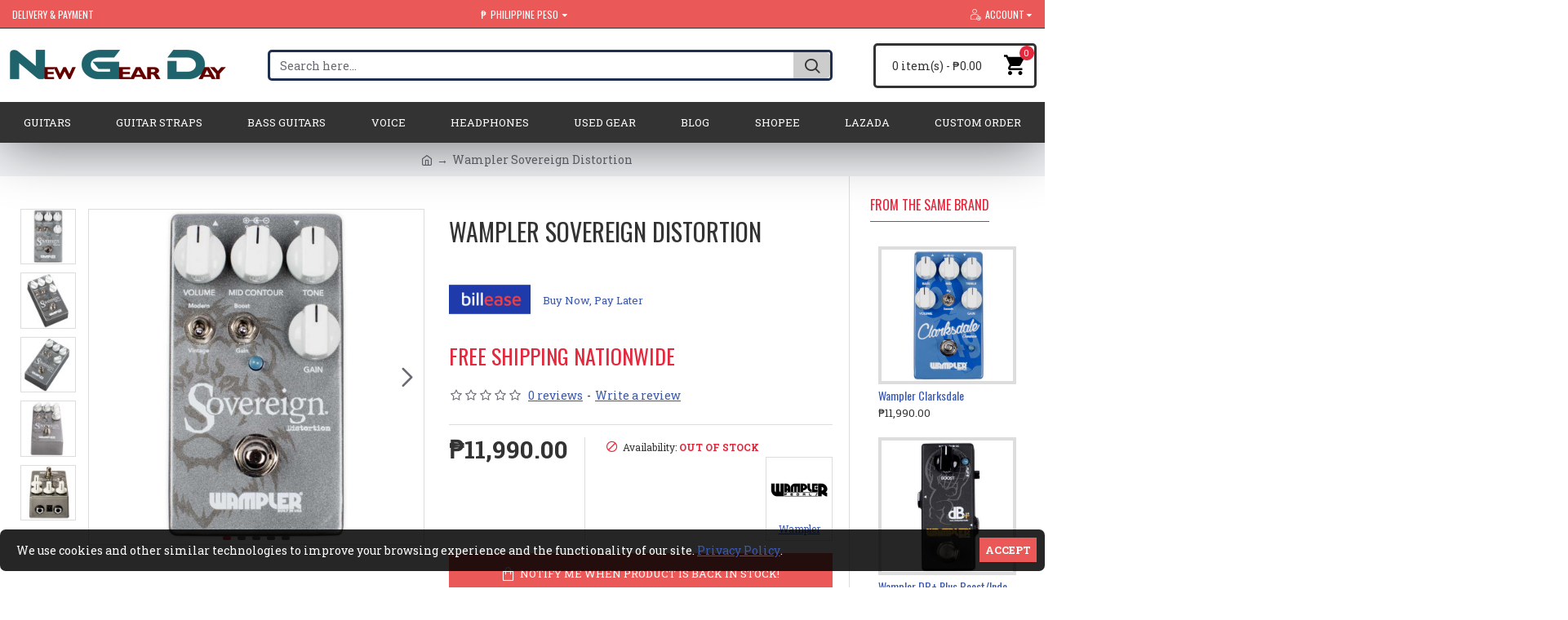

--- FILE ---
content_type: text/html; charset=utf-8
request_url: https://newgearday.com/wampler-sovereign-distortion
body_size: 49170
content:
<!DOCTYPE html><html dir="ltr" lang="en" class="desktop mac chrome chrome131 webkit oc20 is-guest route-product-product product-1528 store-0 skin-1 desktop-header-active mobile-sticky layout-2 one-column column-right" data-jb="5ae9d849" data-jv="3.1.6" data-ov="2.3.0.2"><head typeof="og:website"><meta charset="UTF-8" /><meta name="viewport" content="width=device-width, initial-scale=1.0"><meta http-equiv="X-UA-Compatible" content="IE=edge"><title>Sale | Wampler Sovereign Distortion | Philippines | New Gear Day</title><base href="https://newgearday.com/" /><link rel="preload" href="catalog/view/theme/journal3/icons/fonts/icomoon.ttf?vwtf42" as="font" crossorigin><link rel="preconnect" href="https://fonts.googleapis.com/" crossorigin><link rel="preconnect" href="https://fonts.gstatic.com/" crossorigin><meta name="description" content="Get the best deal for a  like the Wampler Sovereign Distortion at New Gear Day in the Philippines. Fast Shipping for all products. To many people, pedals such as the Euphoria and Plexi-Drive projected Brian Wampler well on the way to be the king of dirt. " /><meta name="keywords" content="Wampler Sovereign Distortion, Sovereign, ," /><meta property="fb:app_id" content=""/><meta property="og:type" content="product"/><meta property="og:title" content="Wampler Sovereign Distortion"/><meta property="og:url" content="https://newgearday.com/wampler-sovereign-distortion"/><meta property="og:image" content="https://newgearday.com/image/cache/catalog/Wampler/New-Gear-Day-Wampler-Sovereign-Distortion-600x315w.jpg"/><meta property="og:image:width" content="600"/><meta property="og:image:height" content="315"/><meta property="og:description" content="To many people, pedals such as the Euphoria and Plexi-Drive projected Brian Wampler well on the way to be the king of dirt. This inspired him to take that crown and sit it on the head of distortion to finalize the dealWe took apart what is required for a great distortion and when we put all the"/><meta name="twitter:card" content="summary"/><meta name="twitter:site" content="@"/><meta name="twitter:title" content="Wampler Sovereign Distortion"/><meta name="twitter:image" content="https://newgearday.com/image/cache/catalog/Wampler/New-Gear-Day-Wampler-Sovereign-Distortion-200x200.jpg"/><meta name="twitter:image:width" content="200"/><meta name="twitter:image:height" content="200"/><meta name="twitter:description" content="To many people, pedals such as the Euphoria and Plexi-Drive projected Brian Wampler well on the way to be the king of dirt. This inspired him to take that crown and sit it on the head of distortion to finalize the dealWe took apart what is required for a great distortion and when we put all the"/> <script>window['Journal'] = {"isPopup":false,"isPhone":false,"isTablet":false,"isDesktop":true,"filterScrollTop":false,"filterUrlValuesSeparator":",","countdownDay":"Day","countdownHour":"Hour","countdownMin":"Min","countdownSec":"Sec","globalPageColumnLeftTabletStatus":false,"globalPageColumnRightTabletStatus":false,"scrollTop":true,"scrollToTop":false,"notificationHideAfter":"2000","quickviewPageStyleCloudZoomStatus":true,"quickviewPageStyleAdditionalImagesCarousel":false,"quickviewPageStyleAdditionalImagesCarouselStyleSpeed":"500","quickviewPageStyleAdditionalImagesCarouselStyleAutoPlay":true,"quickviewPageStyleAdditionalImagesCarouselStylePauseOnHover":false,"quickviewPageStyleAdditionalImagesCarouselStyleDelay":"3000","quickviewPageStyleAdditionalImagesCarouselStyleLoop":false,"quickviewPageStyleAdditionalImagesHeightAdjustment":"5","quickviewPageStyleProductStockUpdate":false,"quickviewPageStylePriceUpdate":true,"quickviewPageStyleOptionsSelect":"none","quickviewText":"Quickview","mobileHeaderOn":"tablet","subcategoriesCarouselStyleSpeed":"500","subcategoriesCarouselStyleAutoPlay":true,"subcategoriesCarouselStylePauseOnHover":false,"subcategoriesCarouselStyleDelay":"3000","subcategoriesCarouselStyleLoop":false,"productPageStyleImageCarouselStyleSpeed":"500","productPageStyleImageCarouselStyleAutoPlay":false,"productPageStyleImageCarouselStylePauseOnHover":true,"productPageStyleImageCarouselStyleDelay":"3000","productPageStyleImageCarouselStyleLoop":false,"productPageStyleCloudZoomStatus":true,"productPageStyleCloudZoomPosition":"inner","productPageStyleAdditionalImagesCarousel":false,"productPageStyleAdditionalImagesCarouselStyleSpeed":"500","productPageStyleAdditionalImagesCarouselStyleAutoPlay":true,"productPageStyleAdditionalImagesCarouselStylePauseOnHover":false,"productPageStyleAdditionalImagesCarouselStyleDelay":"3000","productPageStyleAdditionalImagesCarouselStyleLoop":false,"productPageStyleAdditionalImagesHeightAdjustment":"5","productPageStyleProductStockUpdate":false,"productPageStylePriceUpdate":true,"productPageStyleOptionsSelect":"all","infiniteScrollStatus":true,"infiniteScrollOffset":"5","infiniteScrollLoadPrev":"Load Previous Products","infiniteScrollLoadNext":"Load Next Products","infiniteScrollLoading":"Loading...","infiniteScrollNoneLeft":"You have reached the end of the list.","checkoutUrl":"https:\/\/newgearday.com\/checkout","headerHeight":"90","headerCompactHeight":"60","mobileMenuOn":"","searchStyleSearchAutoSuggestStatus":true,"searchStyleSearchAutoSuggestDescription":true,"searchStyleSearchAutoSuggestSubCategories":true,"headerMiniSearchDisplay":"default","stickyStatus":true,"stickyFullHomePadding":false,"stickyFullwidth":true,"stickyAt":"","stickyHeight":"50","headerTopBarHeight":"35","topBarStatus":true,"headerType":"classic","headerMobileHeight":"60","headerMobileStickyStatus":true,"headerMobileTopBarVisibility":false,"headerMobileTopBarHeight":"30","notification":[{"m":137,"c":"4142f4e1"}],"headerNotice":[{"m":419,"c":"edf38d54"}],"columnsCount":1};</script> <script>if(window.NodeList&&!NodeList.prototype.forEach){NodeList.prototype.forEach=Array.prototype.forEach;}
(function(){if(Journal['isPhone']){return;}
var wrappers=['search','cart','cart-content','logo','language','currency'];var documentClassList=document.documentElement.classList;function extractClassList(){return['desktop','tablet','phone','desktop-header-active','mobile-header-active','mobile-menu-active'].filter(function(cls){return documentClassList.contains(cls);});}
function mqr(mqls,listener){Object.keys(mqls).forEach(function(k){mqls[k].addListener(listener);});listener();}
function mobileMenu(){console.warn('mobile menu!');var element=document.querySelector('#main-menu');var wrapper=document.querySelector('.mobile-main-menu-wrapper');if(element&&wrapper){wrapper.appendChild(element);}
var main_menu=document.querySelector('.main-menu');if(main_menu){main_menu.classList.add('accordion-menu');}
document.querySelectorAll('.main-menu .dropdown-toggle').forEach(function(element){element.classList.remove('dropdown-toggle');element.classList.add('collapse-toggle');element.removeAttribute('data-toggle');});document.querySelectorAll('.main-menu .dropdown-menu').forEach(function(element){element.classList.remove('dropdown-menu');element.classList.remove('j-dropdown');element.classList.add('collapse');});}
function desktopMenu(){console.warn('desktop menu!');var element=document.querySelector('#main-menu');var wrapper=document.querySelector('.desktop-main-menu-wrapper');if(element&&wrapper){wrapper.insertBefore(element,document.querySelector('#main-menu-2'));}
var main_menu=document.querySelector('.main-menu');if(main_menu){main_menu.classList.remove('accordion-menu');}
document.querySelectorAll('.main-menu .collapse-toggle').forEach(function(element){element.classList.add('dropdown-toggle');element.classList.remove('collapse-toggle');element.setAttribute('data-toggle','dropdown');});document.querySelectorAll('.main-menu .collapse').forEach(function(element){element.classList.add('dropdown-menu');element.classList.add('j-dropdown');element.classList.remove('collapse');});document.body.classList.remove('mobile-wrapper-open');}
function mobileHeader(){console.warn('mobile header!');Object.keys(wrappers).forEach(function(k){var element=document.querySelector('#'+wrappers[k]);var wrapper=document.querySelector('.mobile-'+wrappers[k]+'-wrapper');if(element&&wrapper){wrapper.appendChild(element);}
if(wrappers[k]==='cart-content'){if(element){element.classList.remove('j-dropdown');element.classList.remove('dropdown-menu');}}});var search=document.querySelector('#search');var cart=document.querySelector('#cart');if(search&&(Journal['searchStyle']==='full')){search.classList.remove('full-search');search.classList.add('mini-search');}
if(cart&&(Journal['cartStyle']==='full')){cart.classList.remove('full-cart');cart.classList.add('mini-cart')}}
function desktopHeader(){console.warn('desktop header!');Object.keys(wrappers).forEach(function(k){var element=document.querySelector('#'+wrappers[k]);var wrapper=document.querySelector('.desktop-'+wrappers[k]+'-wrapper');if(wrappers[k]==='cart-content'){if(element){element.classList.add('j-dropdown');element.classList.add('dropdown-menu');document.querySelector('#cart').appendChild(element);}}else{if(element&&wrapper){wrapper.appendChild(element);}}});var search=document.querySelector('#search');var cart=document.querySelector('#cart');if(search&&(Journal['searchStyle']==='full')){search.classList.remove('mini-search');search.classList.add('full-search');}
if(cart&&(Journal['cartStyle']==='full')){cart.classList.remove('mini-cart');cart.classList.add('full-cart');}
documentClassList.remove('mobile-cart-content-container-open');documentClassList.remove('mobile-main-menu-container-open');documentClassList.remove('mobile-overlay');}
function moveElements(classList){if(classList.includes('mobile-header-active')){mobileHeader();mobileMenu();}else if(classList.includes('mobile-menu-active')){desktopHeader();mobileMenu();}else{desktopHeader();desktopMenu();}}
var mqls={phone:window.matchMedia('(max-width: 768px)'),tablet:window.matchMedia('(max-width: 1024px)'),menu:window.matchMedia('(max-width: '+Journal['mobileMenuOn']+'px)')};mqr(mqls,function(){var oldClassList=extractClassList();if(Journal['isDesktop']){if(mqls.phone.matches){documentClassList.remove('desktop');documentClassList.remove('tablet');documentClassList.add('mobile');documentClassList.add('phone');}else if(mqls.tablet.matches){documentClassList.remove('desktop');documentClassList.remove('phone');documentClassList.add('mobile');documentClassList.add('tablet');}else{documentClassList.remove('mobile');documentClassList.remove('phone');documentClassList.remove('tablet');documentClassList.add('desktop');}
if(documentClassList.contains('phone')||(documentClassList.contains('tablet')&&Journal['mobileHeaderOn']==='tablet')){documentClassList.remove('desktop-header-active');documentClassList.add('mobile-header-active');}else{documentClassList.remove('mobile-header-active');documentClassList.add('desktop-header-active');}}
if(documentClassList.contains('desktop-header-active')&&mqls.menu.matches){documentClassList.add('mobile-menu-active');}else{documentClassList.remove('mobile-menu-active');}
var newClassList=extractClassList();if(oldClassList.join(' ')!==newClassList.join(' ')){if(documentClassList.contains('safari')&&!documentClassList.contains('ipad')&&navigator.maxTouchPoints&&navigator.maxTouchPoints>2){window.fetch('index.php?route=journal3/journal3/device_detect',{method:'POST',body:'device=ipad',headers:{'Content-Type':'application/x-www-form-urlencoded'}}).then(function(data){return data.json();}).then(function(data){if(data.response.reload){window.location.reload();}});}
if(document.readyState==='loading'){document.addEventListener('DOMContentLoaded',function(){moveElements(newClassList);});}else{moveElements(newClassList);}}});})();(function(){var cookies={};var style=document.createElement('style');var documentClassList=document.documentElement.classList;document.head.appendChild(style);document.cookie.split('; ').forEach(function(c){var cc=c.split('=');cookies[cc[0]]=cc[1];});if(Journal['popup']){for(var i in Journal['popup']){if(!cookies['p-'+Journal['popup'][i]['c']]){documentClassList.add('popup-open');documentClassList.add('popup-center');break;}}}
if(Journal['notification']){for(var i in Journal['notification']){if(cookies['n-'+Journal['notification'][i]['c']]){style.sheet.insertRule('.module-notification-'+Journal['notification'][i]['m']+'{ display:none }');}}}
if(Journal['headerNotice']){for(var i in Journal['headerNotice']){if(cookies['hn-'+Journal['headerNotice'][i]['c']]){style.sheet.insertRule('.module-header_notice-'+Journal['headerNotice'][i]['m']+'{ display:none }');}}}
if(Journal['layoutNotice']){for(var i in Journal['layoutNotice']){if(cookies['ln-'+Journal['layoutNotice'][i]['c']]){style.sheet.insertRule('.module-layout_notice-'+Journal['layoutNotice'][i]['m']+'{ display:none }');}}}})();</script> <link href="https://fonts.googleapis.com/css?family=Roboto+Slab:400,700%7COswald:400,700%7CGreat+Vibes:400&amp;subset=latin-ext" type="text/css" rel="stylesheet"/><link href="catalog/view/theme/journal3/assets/7177c0c39eb5d5132027b48f09327f72.css?v=5ae9d849" type="text/css" rel="stylesheet" media="all" /><link href="https://newgearday.com/wampler-sovereign-distortion" rel="canonical" /><link href="https://newgearday.com/image/catalog/Logo/box.jpg" rel="icon" />
 <script async src="https://www.googletagmanager.com/gtag/js?id=UA-79829187-3"></script> <script>window.dataLayer = window.dataLayer || [];
  function gtag(){dataLayer.push(arguments);}
  gtag('js', new Date());

  gtag('config', 'UA-79829187-3');</script> <style>.blog-post .post-details .post-stats{white-space:nowrap;overflow-x:auto;overflow-y:hidden;-webkit-overflow-scrolling:touch;;font-size:14px;margin-top:20px;margin-bottom:15px;padding-bottom:15px;border-width:0;border-bottom-width:1px;border-style:solid;border-color:rgba(221, 221, 221, 1)}.blog-post .post-details .post-stats .p-category{flex-wrap:nowrap;display:inline-flex}.mobile .blog-post .post-details .post-stats{overflow-x:scroll}.blog-post .post-details .post-stats::-webkit-scrollbar{-webkit-appearance:none;height:1px;height:1px;width:1px}.blog-post .post-details .post-stats::-webkit-scrollbar-track{background-color:white}.blog-post .post-details .post-stats::-webkit-scrollbar-thumb{background-color:#999;background-color:rgba(226, 41, 61, 1)}.blog-post .post-details .post-stats .p-posted{display:inline-flex}.blog-post .post-details .post-stats .p-author{display:inline-flex}.blog-post .post-details .post-stats .p-date{display:inline-flex}.p-date-image{color:rgba(255, 255, 255, 1);font-weight:700;background:rgba(15, 58, 141, 1);margin:5px}.p-date-image
i{color:rgba(255, 255, 255, 1)}.blog-post .post-details .post-stats .p-comment{display:inline-flex}.blog-post .post-details .post-stats .p-view{display:inline-flex}.post-content>p{margin-bottom:10px}.post-content{font-family:'Roboto Slab';font-weight:400;font-size:14px;color:rgba(51, 51, 51, 1);line-height:1.5;-webkit-font-smoothing:antialiased;column-count:initial;column-gap:40px;column-rule-color:rgba(221, 221, 221, 1);column-rule-width:1px;column-rule-style:solid}.post-content h1, .post-content h2, .post-content h3, .post-content h4, .post-content h5, .post-content
h6{font-family:'Oswald';font-weight:400}.post-content
a{color:rgba(58, 88, 173, 1);text-decoration:underline;display:inline-block}.post-content a:hover{color:rgba(15, 58, 141, 1);text-decoration:none}.post-content
p{margin-bottom:15px}.post-content
h1{margin-bottom:20px}.post-content
h2{font-size:30px;margin-bottom:15px}.post-content
h3{margin-bottom:15px}.post-content
h4{text-transform:uppercase;margin-bottom:15px}.post-content
h5{font-family:'Great Vibes';font-weight:400;font-size:30px;color:rgba(105, 105, 115, 1);margin-bottom:20px}.post-content
h6{font-family:'Oswald';font-weight:400;font-size:15px;color:rgba(255, 255, 255, 1);text-transform:uppercase;background:rgba(15, 58, 141, 1);padding:10px;padding-top:7px;padding-bottom:7px;margin-top:5px;margin-bottom:15px;display:inline-block}.post-content
blockquote{font-family:'Oswald';font-weight:400;font-size:17px;color:rgba(30, 46, 78, 1);padding-left:20px;margin-top:20px;margin-bottom:20px;border-width:0;border-left-width:5px;border-style:solid;border-color:rgba(226, 41, 61, 1);float:none;display:flex;flex-direction:column;max-width:500px}.post-content blockquote::before{margin-left:initial;margin-right:auto;float:none;content:'\e9af' !important;font-family:icomoon !important;font-size:45px;color:rgba(214, 214, 221, 1);margin-right:10px;margin-bottom:10px}.post-content
hr{margin-top:20px;margin-bottom:20px;border-width:0;border-top-width:1px;border-style:solid;border-color:rgba(221, 221, 221, 1);overflow:hidden}.post-content .drop-cap{font-family:Georgia,serif !important;font-weight:400 !important;font-size:60px !important;font-family:Georgia,serif;font-weight:700;margin-right:5px}.post-content .amp::before{content:'\e901' !important;font-family:icomoon !important;font-size:25px;top:5px}.post-content .video-responsive{margin-bottom:20px}.post-image{display:block;text-align:center;float:none;margin-bottom:20px}.post-image
img{box-shadow:0 10px 30px rgba(0, 0, 0, 0.1)}.blog-post
.tags{justify-content:center}.post-comments{margin-top:20px}.reply-btn.btn,.reply-btn.btn:visited{font-size:12px;font-weight:400;text-transform:none}.reply-btn.btn{padding:2px;padding-right:6px;padding-left:6px;border-radius:20px !important;min-width:20px;min-height:20px}.desktop .reply-btn.btn:hover{box-shadow:0 5px 30px -5px rgba(0,0,0,0.25)}.reply-btn.btn:active,.reply-btn.btn:hover:active,.reply-btn.btn:focus:active{box-shadow:inset 0 0 20px rgba(0,0,0,0.25)}.reply-btn.btn:focus{box-shadow:inset 0 0 20px rgba(0,0,0,0.25)}.reply-btn.btn.btn.disabled::after{font-size:20px}.post-comment{margin-bottom:30px;padding-bottom:15px;border-width:0;border-bottom-width:1px;border-style:solid;border-color:rgba(221,221,221,1)}.post-reply{margin-top:15px;margin-left:60px;padding-top:20px;border-width:0;border-top-width:1px;border-style:solid;border-color:rgba(221,221,221,1)}.user-avatar{display:none;margin-right:15px;border-radius:50%}.module-blog_comments .side-image{display:none}.post-comment .user-name{font-size:18px;font-weight:700}.post-comment .user-data
div{font-size:12px}.post-comment .user-site::before{left:-1px}.post-comment .user-data .user-date{display:inline-flex}.post-comment .user-data .user-time{display:inline-flex}.comment-form .form-group:not(.required){display:none}.user-data .user-site{display:none}.main-posts.post-grid .post-layout.swiper-slide{margin-right:20px;width:calc((100% - 3 * 20px) / 4 - 0.01px)}.main-posts.post-grid .post-layout:not(.swiper-slide){padding:10px;width:calc(100% / 4 - 0.01px)}.one-column #content .main-posts.post-grid .post-layout.swiper-slide{margin-right:20px;width:calc((100% - 1 * 20px) / 2 - 0.01px)}.one-column #content .main-posts.post-grid .post-layout:not(.swiper-slide){padding:10px;width:calc(100% / 2 - 0.01px)}.two-column #content .main-posts.post-grid .post-layout.swiper-slide{margin-right:0px;width:calc((100% - 0 * 0px) / 1 - 0.01px)}.two-column #content .main-posts.post-grid .post-layout:not(.swiper-slide){padding:0px;width:calc(100% / 1 - 0.01px)}.side-column .main-posts.post-grid .post-layout.swiper-slide{margin-right:0px;width:calc((100% - 0 * 0px) / 1 - 0.01px)}.side-column .main-posts.post-grid .post-layout:not(.swiper-slide){padding:0px;width:calc(100% / 1 - 0.01px)}.main-posts.post-grid{margin:-10px}.post-grid .post-thumb:hover .image
img{transform:scale(1.15)}.post-grid .post-thumb
.caption{position:relative;bottom:auto;width:auto}.post-grid .post-thumb
.name{display:flex;width:auto;margin-left:auto;margin-right:auto;justify-content:center;margin-left:auto;margin-right:auto;margin-top:12px;margin-bottom:12px}.post-grid .post-thumb .name
a{white-space:nowrap;overflow:hidden;text-overflow:ellipsis;font-family:'Oswald';font-weight:700;font-size:18px;color:rgba(58, 71, 84, 1)}.post-grid .post-thumb
.description{display:block;text-align:center;margin-bottom:10px}.post-grid .post-thumb .button-group{display:flex;justify-content:center;margin-top:10px;margin-bottom:10px}.post-grid .post-thumb .btn-read-more::before{display:none}.post-grid .post-thumb .btn-read-more::after{display:none;content:'\e5c8' !important;font-family:icomoon !important}.post-grid .post-thumb .btn-read-more .btn-text{display:inline-block;padding:0}.post-grid .post-thumb .btn-read-more.btn, .post-grid .post-thumb .btn-read-more.btn:visited{color:rgba(51, 51, 51, 1)}.post-grid .post-thumb .btn-read-more.btn:hover{color:rgba(51, 51, 51, 1) !important;background:rgba(255, 255, 255, 1) !important}.post-grid .post-thumb .btn-read-more.btn:active, .post-grid .post-thumb .btn-read-more.btn:hover:active, .post-grid .post-thumb .btn-read-more.btn:focus:active{color:rgba(51, 51, 51, 1) !important;background:rgba(240, 242, 245, 1) !important}.post-grid .post-thumb .btn-read-more.btn:focus{color:rgba(51, 51, 51, 1) !important;background:rgba(255, 255, 255, 1)}.post-grid .post-thumb .btn-read-more.btn{background:none;border-width:1px;border-style:solid;border-color:rgba(105, 105, 115, 1);padding:13px;padding-right:18px;padding-left:18px}.post-grid .post-thumb .btn-read-more.btn.btn.disabled::after{font-size:20px}.post-grid .post-thumb .post-stats{display:flex;justify-content:center;position:absolute;transform:translateY(-100%);width:100%;background:rgba(240, 242, 245, 0.9);padding:7px}.post-grid .post-thumb .post-stats .p-author{display:flex}.post-grid .post-thumb .p-date{display:flex}.post-grid .post-thumb .post-stats .p-comment{display:flex}.post-grid .post-thumb .post-stats .p-view{display:flex}.post-grid .post-thumb .btn-read-more{padding:10px
!important}.post-grid .post-thumb .button-group .btn.btn-read-more{border-radius:40px !important}.post-list .post-layout:not(.swiper-slide){margin-bottom:30px}.post-list .post-thumb
.caption{flex-basis:200px;background:rgba(250, 250, 250, 1);padding:20px;padding-top:15px}.desktop .post-list .post-thumb:hover{box-shadow:0 15px 90px -10px rgba(0, 0, 0, 0.2)}.post-list .post-thumb:hover .image
img{transform:scale(1.15)}.post-list .post-thumb
.name{display:flex;width:auto;margin-left:auto;margin-right:auto;justify-content:flex-start;margin-left:0;margin-right:auto}.post-list .post-thumb .name
a{white-space:normal;overflow:visible;text-overflow:initial;font-family:'Oswald';font-weight:400;font-size:18px;color:rgba(51, 51, 51, 1);text-transform:uppercase}.post-list .post-thumb
.description{display:block;color:rgba(105, 105, 115, 1);padding-top:5px;padding-bottom:5px;margin-top:10px;margin-bottom:10px}.post-list .post-thumb .button-group{display:flex;justify-content:flex-start}.post-list .post-thumb .btn-read-more::before{display:inline-block}.post-list .post-thumb .btn-read-more .btn-text{display:inline-block;padding:0
.4em}.post-list .post-thumb .btn-read-more::after{content:'\e5c8' !important;font-family:icomoon !important}.post-list .post-thumb .btn-read-more.btn, .post-list .post-thumb .btn-read-more.btn:visited{color:rgba(51, 51, 51, 1)}.post-list .post-thumb .btn-read-more.btn:hover{color:rgba(51, 51, 51, 1) !important;background:rgba(255, 255, 255, 1) !important}.post-list .post-thumb .btn-read-more.btn:active, .post-list .post-thumb .btn-read-more.btn:hover:active, .post-list .post-thumb .btn-read-more.btn:focus:active{color:rgba(51, 51, 51, 1) !important;background:rgba(240, 242, 245, 1) !important}.post-list .post-thumb .btn-read-more.btn:focus{color:rgba(51, 51, 51, 1) !important;background:rgba(255, 255, 255, 1)}.post-list .post-thumb .btn-read-more.btn{background:none;border-width:1px;border-style:solid;border-color:rgba(105, 105, 115, 1);padding:13px;padding-right:18px;padding-left:18px}.post-list .post-thumb .btn-read-more.btn.btn.disabled::after{font-size:20px}.post-list .post-thumb .post-stats{display:flex;font-size:14px;color:rgba(139, 145, 152, 1);justify-content:flex-start;margin-bottom:10px}.post-list .post-thumb .post-stats .p-author{display:block}.post-list .post-thumb .p-date{display:flex}.post-list .post-thumb .post-stats .p-comment{display:block}.post-list .post-thumb .post-stats .p-view{display:flex}.blog-feed
span{display:block;color:rgba(51, 51, 51, 1) !important}.blog-feed{display:inline-flex;margin-right:-20px}.blog-feed::before{content:'\f143' !important;font-family:icomoon !important;font-size:14px;color:rgba(233, 102, 49, 1)}.desktop .blog-feed:hover
span{text-decoration:underline !important}.countdown{font-family:'Oswald';font-weight:400;font-size:15px;color:rgba(51, 51, 51, 1);background:rgba(240, 242, 245, 1);border-width:1px;border-style:solid;border-color:rgba(221, 221, 221, 1);border-radius:3px;width:90%}.countdown div
span{color:rgba(105,105,115,1)}.countdown>div{border-style:solid;border-color:rgba(221, 221, 221, 1)}.boxed-layout .site-wrapper{overflow:hidden}.boxed-layout
.header{padding:0
20px}.boxed-layout
.breadcrumb{padding-left:20px;padding-right:20px}.wrapper, .mega-menu-content, .site-wrapper > .container, .grid-cols,.desktop-header-active .is-sticky .header .desktop-main-menu-wrapper,.desktop-header-active .is-sticky .sticky-fullwidth-bg,.boxed-layout .site-wrapper, .breadcrumb, .title-wrapper, .page-title > span,.desktop-header-active .header .top-bar,.desktop-header-active .header .mid-bar,.desktop-main-menu-wrapper{max-width:1280px}.desktop-main-menu-wrapper .main-menu>.j-menu>.first-dropdown::before{transform:translateX(calc(0px - (100vw - 1280px) / 2))}html[dir='rtl'] .desktop-main-menu-wrapper .main-menu>.j-menu>.first-dropdown::before{transform:none;right:calc(0px - (100vw - 1280px) / 2)}.desktop-main-menu-wrapper .main-menu>.j-menu>.first-dropdown.mega-custom::before{transform:translateX(calc(0px - (200vw - 1280px) / 2))}html[dir='rtl'] .desktop-main-menu-wrapper .main-menu>.j-menu>.first-dropdown.mega-custom::before{transform:none;right:calc(0px - (200vw - 1280px) / 2)}body{background:rgba(255, 255, 255, 1);font-family:'Roboto Slab';font-weight:400;font-size:14px;color:rgba(51,51,51,1);line-height:1.5;-webkit-font-smoothing:antialiased}#content{padding-top:20px;padding-bottom:20px}.column-left
#content{padding-left:20px}.column-right
#content{padding-right:20px}.side-column{max-width:240px;padding:20px;padding-left:0px}.one-column
#content{max-width:calc(100% - 240px)}.two-column
#content{max-width:calc(100% - 240px * 2)}#column-left{border-width:0;border-right-width:1px;border-style:solid;border-color:rgba(221,221,221,1)}#column-right{border-width:0;border-left-width:1px;border-style:solid;border-color:rgba(221,221,221,1);padding:20px;padding-right:0px}.page-title{display:block}.dropdown.drop-menu>.j-dropdown{left:0;right:auto;transform:translate3d(0,-10px,0)}.dropdown.drop-menu.animating>.j-dropdown{left:0;right:auto;transform:none}.dropdown.drop-menu>.j-dropdown::before{left:10px;right:auto;transform:translateX(0)}.dropdown.dropdown .j-menu .dropdown>a>.count-badge{margin-right:0}.dropdown.dropdown .j-menu .dropdown>a>.count-badge+.open-menu+.menu-label{margin-left:7px}.dropdown.dropdown .j-menu .dropdown>a::after{display:block}.dropdown.dropdown .j-menu>li>a{font-family:'Oswald';font-weight:400;font-size:14px;color:rgba(51, 51, 51, 1);text-transform:uppercase;background:rgba(255, 255, 255, 1);padding:15px}.desktop .dropdown.dropdown .j-menu > li:hover > a, .dropdown.dropdown .j-menu>li.active>a{color:rgba(255, 255, 255, 1);background:rgba(58, 88, 173, 1)}.dropdown.dropdown .j-menu .links-text{white-space:normal;overflow:visible;text-overflow:initial}.dropdown.dropdown .j-menu>li>a::before{margin-right:7px;min-width:20px;font-size:18px}.dropdown.dropdown .j-menu > li > a, .dropdown.dropdown.accordion-menu .menu-item > a + div, .dropdown.dropdown .accordion-menu .menu-item>a+div{border-style:solid;border-color:rgba(221, 221, 221, 1)}.dropdown.dropdown .j-menu a .count-badge{display:none;position:relative}.dropdown.dropdown:not(.mega-menu) .j-dropdown{min-width:250px}.dropdown.dropdown:not(.mega-menu) .j-menu{box-shadow:30px 40px 90px -10px rgba(0, 0, 0, 0.2)}.dropdown.dropdown .j-dropdown::before{display:block;border-bottom-color:rgba(255,255,255,1);margin-left:7px;margin-top:-10px}legend{font-family:'Oswald';font-weight:400;font-size:17px;color:rgba(51,51,51,1);text-transform:uppercase;margin-bottom:15px;white-space:normal;overflow:visible;text-overflow:initial;text-align:left;font-family:'Oswald';font-weight:400;font-size:17px;color:rgba(51,51,51,1);text-transform:uppercase;margin-bottom:15px;white-space:normal;overflow:visible;text-overflow:initial;text-align:left}legend::after{display:none;margin-top:10px;left:initial;right:initial;margin-left:0;margin-right:auto;transform:none;display:none;margin-top:10px;left:initial;right:initial;margin-left:0;margin-right:auto;transform:none}legend.page-title>span::after{display:none;margin-top:10px;left:initial;right:initial;margin-left:0;margin-right:auto;transform:none;display:none;margin-top:10px;left:initial;right:initial;margin-left:0;margin-right:auto;transform:none}legend::after,legend.page-title>span::after{width:50px;height:1px;width:50px;height:1px}.title{font-family:'Oswald';font-weight:400;font-size:17px;color:rgba(51,51,51,1);text-transform:uppercase;margin-bottom:15px;white-space:normal;overflow:visible;text-overflow:initial;text-align:left}.title::after{display:none;margin-top:10px;left:initial;right:initial;margin-left:0;margin-right:auto;transform:none}.title.page-title>span::after{display:none;margin-top:10px;left:initial;right:initial;margin-left:0;margin-right:auto;transform:none}.title::after,.title.page-title>span::after{width:50px;height:1px}html:not(.popup) .page-title{font-size:30px;text-align:left;margin-top:10px;margin-bottom:30px;white-space:normal;overflow:visible;text-overflow:initial}html:not(.popup) .page-title::after, html:not(.popup) .page-title.page-title>span::after{width:50px;height:3px;background:rgba(226, 41, 61, 1)}html:not(.popup) .page-title::after{margin-top:10px}html:not(.popup) .page-title.page-title>span::after{margin-top:10px}.title.module-title{font-family:'Oswald';font-weight:400;font-size:17px;color:rgba(51,51,51,1);text-transform:uppercase;margin-bottom:15px;white-space:normal;overflow:visible;text-overflow:initial;text-align:left}.title.module-title::after{display:none;margin-top:10px;left:initial;right:initial;margin-left:0;margin-right:auto;transform:none}.title.module-title.page-title>span::after{display:none;margin-top:10px;left:initial;right:initial;margin-left:0;margin-right:auto;transform:none}.title.module-title::after,.title.module-title.page-title>span::after{width:50px;height:1px}.btn,.btn:visited{font-size:13px;color:rgba(255,255,255,1);font-weight:400;text-transform:uppercase}.btn:hover{color:rgba(255, 255, 255, 1) !important;background:rgba(58, 88, 173, 1) !important}.btn:active,.btn:hover:active,.btn:focus:active{color:rgba(255, 255, 255, 1) !important;background:rgba(70, 101, 190, 1) !important;box-shadow:inset 0 0 5px rgba(0,0,0,0.1)}.btn:focus{color:rgba(255, 255, 255, 1) !important;background:rgba(58, 88, 173, 1);box-shadow:inset 0 0 5px rgba(0,0,0,0.1)}.btn{background:rgba(235, 88, 88, 1);border-width:2px;padding:15px;padding-right:20px;padding-left:20px}.desktop .btn:hover{box-shadow:0 10px 30px rgba(0,0,0,0.1)}.btn.btn.disabled::after{font-size:20px}.btn-secondary.btn,.btn-secondary.btn:visited{color:rgba(51,51,51,1)}.btn-secondary.btn:hover{color:rgba(255, 255, 255, 1) !important}.btn-secondary.btn{background:rgba(254,213,84,1)}.btn-secondary.btn.btn.disabled::after{font-size:20px}.btn-success.btn{background:rgba(80,173,85,1)}.btn-success.btn.btn.disabled::after{font-size:20px}.btn-danger.btn{background:rgba(226,41,61,1)}.btn-danger.btn.btn.disabled::after{font-size:20px}.btn-warning.btn,.btn-warning.btn:visited{color:rgba(51,51,51,1)}.btn-warning.btn:hover{color:rgba(255, 255, 255, 1) !important}.btn-warning.btn{background:rgba(254,213,84,1)}.btn-warning.btn.btn.disabled::after{font-size:20px}.btn-info.btn,.btn-info.btn:visited{color:rgba(255,255,255,1)}.btn-info.btn:hover{color:rgba(255, 255, 255, 1) !important}.btn-info.btn{background:rgba(105,105,115,1);border-width:0px}.btn-info.btn.btn.disabled::after{font-size:20px}.btn-light.btn,.btn-light.btn:visited{color:rgba(51,51,51,1)}.btn-light.btn:hover{color:rgba(255, 255, 255, 1) !important}.btn-light.btn{background:rgba(238,238,238,1)}.btn-light.btn.btn.disabled::after{font-size:20px}.btn-dark.btn{background:rgba(30,46,78,1)}.btn-dark.btn:hover{background:rgba(58, 71, 84, 1) !important}.btn-dark.btn.btn.disabled::after{font-size:20px}.buttons{margin-top:20px;font-size:12px}.buttons>div{flex:1;width:auto;flex-basis:0}.buttons > div
.btn{width:100%}.buttons .pull-left{margin-right:0}.buttons>div+div{padding-left:20px}.buttons .pull-right:only-child{flex:1;margin:0
0 0 auto}.buttons .pull-right:only-child
.btn{width:100%}.buttons input+.btn{margin-top:5px}.buttons input[type=checkbox]{margin-right:7px !important;margin-left:3px !important}.tags{margin-top:15px;justify-content:flex-start;font-size:13px;font-weight:700}.tags a,.tags-title{margin-right:8px;margin-bottom:8px}.tags
b{display:none}.tags
a{border-radius:10px;padding-right:8px;padding-left:8px;font-size:13px;color:rgba(255, 255, 255, 1);font-weight:400;text-decoration:none;background:rgba(30, 46, 78, 1)}.tags a:hover{color:rgba(255, 255, 255, 1);background:rgba(15, 58, 141, 1)}.tags a:active{color:rgba(255,255,255,1)}.breadcrumb{display:block !important;text-align:center;padding:10px;padding-left:0px;white-space:normal;-webkit-overflow-scrolling:touch}.breadcrumb::before{background:rgba(240, 242, 245, 1)}.breadcrumb li:first-of-type a i::before{content:'\eb69' !important;font-family:icomoon !important;top:1px}.breadcrumb
a{font-size:14px;color:rgba(105, 105, 115, 1)}.breadcrumb li:last-of-type
a{color:rgba(105,105,115,1)}.breadcrumb>li+li:before{content:'→';color:rgba(105, 105, 115, 1);top:1px}.mobile
.breadcrumb{overflow-x:visible}.breadcrumb::-webkit-scrollbar{-webkit-appearance:initial;height:1px;height:1px;width:1px}.breadcrumb::-webkit-scrollbar-track{background-color:white}.breadcrumb::-webkit-scrollbar-thumb{background-color:#999}.panel-group .panel-heading a::before{content:'\e5c8' !important;font-family:icomoon !important;margin-right:3px;order:10}.desktop .panel-group .panel-heading:hover a::before{color:rgba(226, 41, 61, 1)}.panel-group .panel-active .panel-heading a::before{content:'\e5db' !important;font-family:icomoon !important;color:rgba(226, 41, 61, 1)}.panel-group .panel-heading
a{justify-content:space-between;font-size:13px;font-weight:700;text-transform:uppercase;padding:10px;padding-bottom:10px;padding-left:0px}.panel-group
.panel{margin-top:5px !important}.panel-group{margin-top:-5px}.panel-group .panel-body{padding-top:15px}.panel-group .panel-heading + .panel-collapse .panel-body{border-width:0;border-top-width:1px;border-style:solid;border-color:rgba(214, 214, 221, 1)}body h1, body h2, body h3, body h4, body h5, body
h6{font-family:'Oswald';font-weight:400}body
a{color:rgba(58, 88, 173, 1);text-decoration:underline;display:inline-block}body a:hover{color:rgba(15, 58, 141, 1);text-decoration:none}body
p{margin-bottom:15px}body
h1{margin-bottom:20px}body
h2{font-size:30px;margin-bottom:15px}body
h3{margin-bottom:15px}body
h4{text-transform:uppercase;margin-bottom:15px}body
h5{font-family:'Great Vibes';font-weight:400;font-size:30px;color:rgba(105, 105, 115, 1);margin-bottom:20px}body
h6{font-family:'Oswald';font-weight:400;font-size:15px;color:rgba(255, 255, 255, 1);text-transform:uppercase;background:rgba(15, 58, 141, 1);padding:10px;padding-top:7px;padding-bottom:7px;margin-top:5px;margin-bottom:15px;display:inline-block}body
blockquote{font-family:'Oswald';font-weight:400;font-size:17px;color:rgba(30, 46, 78, 1);padding-left:20px;margin-top:20px;margin-bottom:20px;border-width:0;border-left-width:5px;border-style:solid;border-color:rgba(226, 41, 61, 1);float:none;display:flex;flex-direction:column;max-width:500px}body blockquote::before{margin-left:initial;margin-right:auto;float:none;content:'\e9af' !important;font-family:icomoon !important;font-size:45px;color:rgba(214, 214, 221, 1);margin-right:10px;margin-bottom:10px}body
hr{margin-top:20px;margin-bottom:20px;border-width:0;border-top-width:1px;border-style:solid;border-color:rgba(221, 221, 221, 1);overflow:hidden}body .drop-cap{font-family:Georgia,serif !important;font-weight:400 !important;font-size:60px !important;font-family:Georgia,serif;font-weight:700;margin-right:5px}body .amp::before{content:'\e901' !important;font-family:icomoon !important;font-size:25px;top:5px}body .video-responsive{margin-bottom:20px}.count-badge{font-family:'Roboto Slab';font-weight:400;font-size:11px;color:rgba(255, 255, 255, 1);background:rgba(226, 41, 61, 1);border-radius:10px}.product-label
b{font-family:'Roboto Slab';font-weight:700;font-size:11px;color:rgba(255, 255, 255, 1);text-transform:uppercase;background:rgba(235, 88, 88, 1);padding:6px}.product-label.product-label-default
b{min-width:45px}.tooltip-inner{font-size:12px;color:rgba(255, 255, 255, 1);background:rgba(58, 88, 173, 1);border-radius:2px;box-shadow:0 -15px 100px -10px rgba(0, 0, 0, 0.1)}.tooltip.top .tooltip-arrow{border-top-color:rgba(58, 88, 173, 1)}.tooltip.right .tooltip-arrow{border-right-color:rgba(58, 88, 173, 1)}.tooltip.bottom .tooltip-arrow{border-bottom-color:rgba(58, 88, 173, 1)}.tooltip.left .tooltip-arrow{border-left-color:rgba(58,88,173,1)}table{border-width:1px !important;border-style:solid !important;border-color:rgba(221, 221, 221, 1) !important}table thead
td{font-size:12px;font-weight:700;text-transform:uppercase;background:rgba(238, 238, 238, 1)}table thead td, table thead
th{border-width:0 !important;border-bottom-width:1px !important;border-style:solid !important;border-color:rgba(221, 221, 221, 1) !important}table tfoot
td{background:rgba(238, 238, 238, 1)}table tfoot td, table tfoot
th{border-width:0 !important;border-top-width:1px !important;border-style:solid !important;border-color:rgba(221, 221, 221, 1) !important}.table-responsive{border-width:1px;border-style:solid;border-color:rgba(221,221,221,1);-webkit-overflow-scrolling:touch}.table-responsive>table{border-width:0px !important}.table-responsive::-webkit-scrollbar-thumb{background-color:rgba(226,41,61,1);border-radius:5px}.table-responsive::-webkit-scrollbar{height:2px;width:2px}.has-error{color:rgba(226, 41, 61, 1) !important}.form-group .control-label{max-width:150px;padding-top:7px;padding-bottom:5px;justify-content:flex-start}.has-error .form-control{border-style:solid !important;border-color:rgba(226, 41, 61, 1) !important}.required .control-label::after, .required .control-label+div::before,.text-danger{font-size:17px;color:rgba(226,41,61,1)}.form-group{margin-bottom:8px}.required.has-error .control-label::after, .required.has-error .control-label+div::before{color:rgba(226, 41, 61, 1) !important}.required .control-label::after, .required .control-label+div::before{margin-top:3px}input.form-control{color:rgba(51, 51, 51, 1) !important;background:rgba(250, 250, 250, 1) !important;border-width:1px !important;border-style:solid !important;border-color:rgba(221, 221, 221, 1) !important;border-radius:2px !important;max-width:500px;height:38px}input.form-control:focus{background:rgba(255, 255, 255, 1) !important;box-shadow:inset 0 0 5px rgba(0,0,0,0.1)}input.form-control:hover{box-shadow:0 5px 20px -5px rgba(0,0,0,0.1)}textarea.form-control{color:rgba(51, 51, 51, 1) !important;background:rgba(250, 250, 250, 1) !important;border-width:1px !important;border-style:solid !important;border-color:rgba(221, 221, 221, 1) !important;border-radius:2px !important;height:100px}textarea.form-control:focus{background:rgba(255, 255, 255, 1) !important;box-shadow:inset 0 0 5px rgba(0,0,0,0.1)}textarea.form-control:hover{box-shadow:0 5px 20px -5px rgba(0,0,0,0.1)}select.form-control{color:rgba(51, 51, 51, 1) !important;background:rgba(250, 250, 250, 1) !important;border-width:1px !important;border-style:solid !important;border-color:rgba(221, 221, 221, 1) !important;border-radius:2px !important;max-width:500px}select.form-control:focus{background:rgba(255, 255, 255, 1) !important;box-shadow:inset 0 0 5px rgba(0,0,0,0.1)}select.form-control:hover{box-shadow:0 5px 20px -5px rgba(0,0,0,0.1)}.radio{width:100%}.checkbox{width:100%}.input-group .input-group-btn
.btn{min-width:36px;padding:12px;min-height:36px}.product-option-file .btn i::before{content:'\ebd8' !important;font-family:icomoon !important}.stepper input.form-control{background:rgba(250, 250, 250, 1) !important;border-width:0px !important}.stepper{width:50px;height:36px;border-style:solid;border-color:rgba(105, 105, 115, 1)}.stepper span
i{color:rgba(105, 105, 115, 1);background-color:rgba(238, 238, 238, 1)}.stepper span i:hover{color:rgba(255,255,255,1)}.pagination-results{font-size:13px;letter-spacing:1px;margin-top:20px;justify-content:flex-start}.pagination-results .text-right{display:block}.pagination>li>a{color:rgba(51,51,51,1)}.pagination>li>a:hover{color:rgba(255,255,255,1)}.pagination>li.active>span,.pagination>li.active>span:hover,.pagination>li>a:focus{color:rgba(255,255,255,1)}.pagination>li{background:rgba(250,250,250,1);border-radius:2px}.pagination>li>a,.pagination>li>span{padding:5px;padding-right:6px;padding-left:6px}.pagination>li:hover{background:rgba(15,58,141,1)}.pagination>li.active{background:rgba(15, 58, 141, 1)}.pagination > li:first-child a::before, .pagination > li:last-child a::before{content:'\e940' !important;font-family:icomoon !important;color:rgba(51, 51, 51, 1)}.pagination > li:first-child:hover a::before, .pagination > li:last-child:hover a::before{color:rgba(255, 255, 255, 1)}.pagination > li .prev::before, .pagination > li .next::before{content:'\e93e' !important;font-family:icomoon !important;color:rgba(51, 51, 51, 1)}.pagination > li:hover .prev::before, .pagination > li:hover .next::before{color:rgba(255,255,255,1)}.pagination>li:not(:first-of-type){margin-left:5px}.rating .fa-stack{font-size:13px;width:1.2em}.rating .fa-star, .rating .fa-star+.fa-star-o{color:rgba(254, 213, 84, 1)}.rating .fa-star-o:only-child{color:rgba(51,51,51,1)}.rating-stars{border-top-left-radius:3px;border-top-right-radius:3px}.popup-inner-body{max-height:calc(100vh - 50px * 2)}.popup-container{max-width:calc(100% - 20px * 2)}.popup-bg{background:rgba(0,0,0,0.75)}.popup-body,.popup{background:rgba(255, 255, 255, 1)}.popup-content, .popup .site-wrapper{padding:20px}.popup-body{border-radius:3px;box-shadow:0 15px 90px -10px rgba(0, 0, 0, 0.2)}.popup-container .popup-close::before{content:'\e5cd' !important;font-family:icomoon !important;font-size:18px}.popup-close{width:30px;height:30px;margin-right:10px;margin-top:35px}.popup-container .btn.popup-close{border-radius:50% !important}.popup-container>.btn,.popup-container>.btn:visited{font-size:12px;color:rgba(51,51,51,1);text-transform:none}.popup-container>.btn{background:none;border-style:none;padding:3px;box-shadow:none}.popup-container>.btn:hover{background:none !important}.popup-container>.btn:active,.popup-container>.btn:hover:active,.popup-container>.btn:focus:active{background:none !important}.popup-container>.btn:focus{background:none}.popup-container>.btn.btn.disabled::after{font-size:20px}.scroll-top i::before{content:'\e5d8' !important;font-family:icomoon !important;font-size:20px;color:rgba(255,255,255,1);background:rgba(15,58,141,1);padding:10px}.scroll-top{left:auto;right:10px;transform:translateX(0);;margin-left:5px;margin-right:5px;margin-bottom:5px}.journal-loading > i::before, .ias-spinner > i::before, .lg-outer .lg-item::after,.btn.disabled::after{content:'\e92f' !important;font-family:icomoon !important;font-size:30px;color:rgba(226, 41, 61, 1)}.journal-loading > .fa-spin, .lg-outer .lg-item::after,.btn.disabled::after{animation:fa-spin infinite linear;;animation-duration:1500ms}.btn-cart::before,.fa-shopping-cart::before{content:'\e92b' !important;font-family:icomoon !important;left:-1px}.btn-wishlist::before{content:'\f08a' !important;font-family:icomoon !important}.btn-compare::before,.compare-btn::before{content:'\eab6' !important;font-family:icomoon !important}.fa-refresh::before{content:'\eacd' !important;font-family:icomoon !important}.fa-times-circle::before,.fa-times::before,.reset-filter::before,.notification-close::before,.popup-close::before,.hn-close::before{content:'\e981' !important;font-family:icomoon !important}.p-author::before{content:'\ead9' !important;font-family:icomoon !important;margin-right:5px}.p-date::before{content:'\f133' !important;font-family:icomoon !important;margin-right:5px}.p-time::before{content:'\eb29' !important;font-family:icomoon !important;margin-right:5px}.p-comment::before{content:'\f27a' !important;font-family:icomoon !important;margin-right:5px}.p-view::before{content:'\f06e' !important;font-family:icomoon !important;margin-right:5px}.p-category::before{content:'\f022' !important;font-family:icomoon !important;margin-right:5px}.user-site::before{content:'\e321' !important;font-family:icomoon !important;left:-1px;margin-right:5px}.desktop ::-webkit-scrollbar{width:12px}.desktop ::-webkit-scrollbar-track{background:rgba(240, 242, 245, 1)}.desktop ::-webkit-scrollbar-thumb{background:rgba(15,58,141,1);border-width:4px;border-style:solid;border-color:rgba(240,242,245,1);border-radius:10px}.expand-content{max-height:70px}.block-expand.btn,.block-expand.btn:visited{font-size:12px;font-weight:400;text-transform:none}.block-expand.btn{padding:2px;padding-right:6px;padding-left:6px;border-radius:20px !important;min-width:20px;min-height:20px}.desktop .block-expand.btn:hover{box-shadow:0 5px 30px -5px rgba(0,0,0,0.25)}.block-expand.btn:active,.block-expand.btn:hover:active,.block-expand.btn:focus:active{box-shadow:inset 0 0 20px rgba(0,0,0,0.25)}.block-expand.btn:focus{box-shadow:inset 0 0 20px rgba(0,0,0,0.25)}.block-expand.btn.btn.disabled::after{font-size:20px}.block-expand::after{content:'Show More'}.block-expanded .block-expand::after{content:'Show Less'}.block-expand::before{content:'\e959' !important;font-family:icomoon !important;font-size:10px;margin-right:5px}.block-expanded .block-expand::before{content:'\e957' !important;font-family:icomoon !important;font-size:10px;margin-right:5px}.block-expand-overlay{background:linear-gradient(to bottom, transparent, rgba(255, 255, 255, 1))}.safari .block-expand-overlay{background:linear-gradient(to bottom, rgba(255,255,255,0), rgba(255, 255, 255, 1))}.iphone .block-expand-overlay{background:linear-gradient(to bottom, rgba(255,255,255,0), rgba(255, 255, 255, 1))}.ipad .block-expand-overlay{background:linear-gradient(to bottom,rgba(255,255,255,0),rgba(255,255,255,1))}.old-browser{color:rgba(42,42,42,1);background:rgba(255,255,255,1)}.notification-cart.notification{max-width:400px;margin:20px;margin-bottom:0px;padding:10px;background:rgba(250, 250, 250, 1);border-radius:5px;box-shadow:0 15px 90px -10px rgba(0, 0, 0, 0.2);color:rgba(105, 105, 115, 1)}.notification-cart .notification-close{display:block;width:25px;height:25px;margin-right:5px;margin-top:5px}.notification-cart .notification-close::before{content:'\e5cd' !important;font-family:icomoon !important;font-size:20px}.notification-cart .notification-close.btn, .notification-cart .notification-close.btn:visited{font-size:12px;color:rgba(51, 51, 51, 1);text-transform:none}.notification-cart .notification-close.btn{background:none;border-style:none;padding:3px;box-shadow:none}.notification-cart .notification-close.btn:hover{background:none !important}.notification-cart .notification-close.btn:active, .notification-cart .notification-close.btn:hover:active, .notification-cart .notification-close.btn:focus:active{background:none !important}.notification-cart .notification-close.btn:focus{background:none}.notification-cart .notification-close.btn.btn.disabled::after{font-size:20px}.notification-cart
img{display:block;margin-right:10px;margin-bottom:10px}.notification-cart .notification-title{color:rgba(51, 51, 51, 1)}.notification-cart .notification-buttons{display:flex;padding:10px;margin:-10px;margin-top:5px}.notification-cart .notification-view-cart{display:inline-flex;flex-grow:1}.notification-cart .notification-checkout{display:inline-flex;flex-grow:1;margin-left:10px}.notification-cart .notification-checkout::after{content:'\e5c8' !important;font-family:icomoon !important;margin-left:5px}.notification-wishlist.notification{max-width:400px;margin:20px;margin-bottom:0px;padding:10px;background:rgba(250, 250, 250, 1);border-radius:5px;box-shadow:0 15px 90px -10px rgba(0, 0, 0, 0.2);color:rgba(105, 105, 115, 1)}.notification-wishlist .notification-close{display:block;width:25px;height:25px;margin-right:5px;margin-top:5px}.notification-wishlist .notification-close::before{content:'\e5cd' !important;font-family:icomoon !important;font-size:20px}.notification-wishlist .notification-close.btn, .notification-wishlist .notification-close.btn:visited{font-size:12px;color:rgba(51, 51, 51, 1);text-transform:none}.notification-wishlist .notification-close.btn{background:none;border-style:none;padding:3px;box-shadow:none}.notification-wishlist .notification-close.btn:hover{background:none !important}.notification-wishlist .notification-close.btn:active, .notification-wishlist .notification-close.btn:hover:active, .notification-wishlist .notification-close.btn:focus:active{background:none !important}.notification-wishlist .notification-close.btn:focus{background:none}.notification-wishlist .notification-close.btn.btn.disabled::after{font-size:20px}.notification-wishlist
img{display:block;margin-right:10px;margin-bottom:10px}.notification-wishlist .notification-title{color:rgba(51, 51, 51, 1)}.notification-wishlist .notification-buttons{display:flex;padding:10px;margin:-10px;margin-top:5px}.notification-wishlist .notification-view-cart{display:inline-flex;flex-grow:1}.notification-wishlist .notification-checkout{display:inline-flex;flex-grow:1;margin-left:10px}.notification-wishlist .notification-checkout::after{content:'\e5c8' !important;font-family:icomoon !important;margin-left:5px}.notification-compare.notification{max-width:400px;margin:20px;margin-bottom:0px;padding:10px;background:rgba(250, 250, 250, 1);border-radius:5px;box-shadow:0 15px 90px -10px rgba(0, 0, 0, 0.2);color:rgba(105, 105, 115, 1)}.notification-compare .notification-close{display:block;width:25px;height:25px;margin-right:5px;margin-top:5px}.notification-compare .notification-close::before{content:'\e5cd' !important;font-family:icomoon !important;font-size:20px}.notification-compare .notification-close.btn, .notification-compare .notification-close.btn:visited{font-size:12px;color:rgba(51, 51, 51, 1);text-transform:none}.notification-compare .notification-close.btn{background:none;border-style:none;padding:3px;box-shadow:none}.notification-compare .notification-close.btn:hover{background:none !important}.notification-compare .notification-close.btn:active, .notification-compare .notification-close.btn:hover:active, .notification-compare .notification-close.btn:focus:active{background:none !important}.notification-compare .notification-close.btn:focus{background:none}.notification-compare .notification-close.btn.btn.disabled::after{font-size:20px}.notification-compare
img{display:block;margin-right:10px;margin-bottom:10px}.notification-compare .notification-title{color:rgba(51, 51, 51, 1)}.notification-compare .notification-buttons{display:flex;padding:10px;margin:-10px;margin-top:5px}.notification-compare .notification-view-cart{display:inline-flex;flex-grow:1}.notification-compare .notification-checkout{display:inline-flex;flex-grow:1;margin-left:10px}.notification-compare .notification-checkout::after{content:'\e5c8' !important;font-family:icomoon !important;margin-left:5px}.popup-quickview .popup-container{width:760px}.popup-quickview .popup-inner-body{height:600px}.route-product-product.popup-quickview .product-info .product-left{width:50%}.route-product-product.popup-quickview .product-info .product-right{width:calc(100% - 50%);padding-left:20px}.route-product-product.popup-quickview h1.page-title{display:none}.route-product-product.popup-quickview div.page-title{display:block}.route-product-product.popup-quickview .page-title{font-size:30px;text-align:left;margin-top:10px;margin-bottom:30px;white-space:normal;overflow:visible;text-overflow:initial}.route-product-product.popup-quickview .page-title::after, .route-product-product.popup-quickview .page-title.page-title>span::after{width:50px;height:3px;background:rgba(226, 41, 61, 1)}.route-product-product.popup-quickview .page-title::after{margin-top:10px}.route-product-product.popup-quickview .page-title.page-title>span::after{margin-top:10px}.route-product-product.popup-quickview .direction-horizontal .additional-image{width:calc(100% / 4)}.route-product-product.popup-quickview .additional-images .swiper-container{overflow:hidden}.route-product-product.popup-quickview .additional-images .swiper-buttons{display:none;top:50%;width:calc(100% - (-15px * 2));margin-top:-10px}.route-product-product.popup-quickview .additional-images:hover .swiper-buttons{display:block}.route-product-product.popup-quickview .additional-images .swiper-button-prev{left:0;right:auto;transform:translate(0, -50%)}.route-product-product.popup-quickview .additional-images .swiper-button-next{left:auto;right:0;transform:translate(0, -50%)}.route-product-product.popup-quickview .additional-images .swiper-buttons
div{width:35px;height:35px;background:rgba(30, 46, 78, 1);border-width:4px;border-style:solid;border-color:rgba(255, 255, 255, 1);border-radius:50%}.route-product-product.popup-quickview .additional-images .swiper-button-disabled{opacity:0}.route-product-product.popup-quickview .additional-images .swiper-buttons div::before{content:'\e408' !important;font-family:icomoon !important;color:rgba(255, 255, 255, 1)}.route-product-product.popup-quickview .additional-images .swiper-buttons .swiper-button-next::before{content:'\e409' !important;font-family:icomoon !important;color:rgba(255, 255, 255, 1)}.route-product-product.popup-quickview .additional-images .swiper-buttons div:not(.swiper-button-disabled):hover{background:rgba(226, 41, 61, 1)}.route-product-product.popup-quickview .additional-images .swiper-pagination{display:none !important;margin-bottom:-10px;left:50%;right:auto;transform:translateX(-50%)}.route-product-product.popup-quickview .additional-images
.swiper{padding-bottom:0;;padding-bottom:15px}.route-product-product.popup-quickview .additional-images .swiper-pagination-bullet{width:8px;height:8px;background-color:rgba(219, 232, 242, 1)}.route-product-product.popup-quickview .additional-images .swiper-pagination>span+span{margin-left:8px}.desktop .route-product-product.popup-quickview .additional-images .swiper-pagination-bullet:hover{background-color:rgba(226, 41, 61, 1)}.route-product-product.popup-quickview .additional-images .swiper-pagination-bullet.swiper-pagination-bullet-active{background-color:rgba(226, 41, 61, 1)}.route-product-product.popup-quickview .additional-images .swiper-pagination>span{border-radius:20px}.route-product-product.popup-quickview .additional-image{padding:calc(10px / 2)}.route-product-product.popup-quickview .additional-images{margin-top:10px;margin-right:-5px;margin-left:-5px}.route-product-product.popup-quickview .additional-images
img{border-width:1px;border-style:solid}.route-product-product.popup-quickview .additional-images img:hover{border-color:rgba(214, 214, 221, 1)}.route-product-product.popup-quickview .product-info .product-stats li::before{content:'\f111' !important;font-family:icomoon !important}.route-product-product.popup-quickview .product-info .product-stats
ul{width:100%}.route-product-product.popup-quickview .product-stats .product-views::before{content:'\f06e' !important;font-family:icomoon !important}.route-product-product.popup-quickview .product-stats .product-sold::before{content:'\e263' !important;font-family:icomoon !important}.route-product-product.popup-quickview .product-info .custom-stats{justify-content:space-between}.route-product-product.popup-quickview .product-info .product-details
.rating{justify-content:flex-start}.route-product-product.popup-quickview .product-info .product-details .countdown-wrapper{display:block}.route-product-product.popup-quickview .product-info .product-details .product-price-group{text-align:left;padding-top:15px;margin-top:-5px;border-width:0;border-top-width:1px;border-style:solid;border-color:rgba(221, 221, 221, 1);display:flex}.route-product-product.popup-quickview .product-info .product-details .price-group{justify-content:flex-start;flex-direction:row;align-items:center}.route-product-product.popup-quickview .product-info .product-details .product-price-new{order:-1}.route-product-product.popup-quickview .product-info .product-details .product-price-old{margin-left:10px}.route-product-product.popup-quickview .product-info .product-details .product-points{display:block}.route-product-product.popup-quickview .product-info .product-details .product-tax{display:block}.route-product-product.popup-quickview .product-info .product-details
.discounts{display:block}.route-product-product.popup-quickview .product-info .product-details .product-options>.options-title{display:none}.route-product-product.popup-quickview .product-info .product-details .product-options>h3{display:block}.route-product-product.popup-quickview .product-info .product-options .push-option > div input:checked+img{box-shadow:inset 0 0 8px rgba(0, 0, 0, 0.7)}.route-product-product.popup-quickview .product-info .product-details .button-group-page{position:fixed;width:100%;z-index:1000;;background:rgba(238, 238, 238, 1);padding:10px;margin:0px;border-width:0;border-top-width:1px;border-style:solid;border-color:rgba(221, 221, 221, 1);box-shadow:0 -15px 100px -10px rgba(0,0,0,0.1)}.route-product-product.popup-quickview{padding-bottom:60px !important}.route-product-product.popup-quickview .site-wrapper{padding-bottom:0 !important}.route-product-product.popup-quickview.mobile .product-info .product-right{padding-bottom:60px !important}.route-product-product.popup-quickview .product-info .button-group-page
.stepper{display:flex;height:47px}.route-product-product.popup-quickview .product-info .button-group-page .btn-cart{display:inline-flex;margin-right:7px}.route-product-product.popup-quickview .product-info .button-group-page .btn-cart::before, .route-product-product.popup-quickview .product-info .button-group-page .btn-cart .btn-text{display:inline-block}.route-product-product.popup-quickview .product-info .product-details .stepper-group{flex-grow:1}.route-product-product.popup-quickview .product-info .product-details .stepper-group .btn-cart{flex-grow:1}.route-product-product.popup-quickview .product-info .button-group-page .btn-cart::before{font-size:17px}.route-product-product.popup-quickview .product-info .button-group-page .btn-more-details{display:inline-flex;flex-grow:0}.route-product-product.popup-quickview .product-info .button-group-page .btn-more-details .btn-text{display:none}.route-product-product.popup-quickview .product-info .button-group-page .btn-more-details::after{content:'\e5c8' !important;font-family:icomoon !important;font-size:18px}.route-product-product.popup-quickview .product-info .button-group-page .btn-more-details.btn{background:rgba(15, 58, 141, 1)}.route-product-product.popup-quickview .product-info .button-group-page .btn-more-details.btn.btn.disabled::after{font-size:20px}.route-product-product.popup-quickview .product-info .product-details .button-group-page .wishlist-compare{flex-grow:0 !important;margin:0px
!important}.route-product-product.popup-quickview .product-info .button-group-page .wishlist-compare{margin-left:auto}.route-product-product.popup-quickview .product-info .button-group-page .btn-wishlist{display:none;margin:0px;margin-right:7px}.route-product-product.popup-quickview .product-info .button-group-page .btn-wishlist .btn-text{display:none}.route-product-product.popup-quickview .product-info .button-group-page .wishlist-compare .btn-wishlist{width:auto !important}.route-product-product.popup-quickview .product-info .button-group-page .btn-wishlist::before{font-size:17px}.route-product-product.popup-quickview .product-info .button-group-page .btn-wishlist.btn, .route-product-product.popup-quickview .product-info .button-group-page .btn-wishlist.btn:visited{color:rgba(255, 255, 255, 1)}.route-product-product.popup-quickview .product-info .button-group-page .btn-wishlist.btn:hover{color:rgba(255, 255, 255, 1) !important}.route-product-product.popup-quickview .product-info .button-group-page .btn-wishlist.btn{background:rgba(105, 105, 115, 1);border-width:0px}.route-product-product.popup-quickview .product-info .button-group-page .btn-wishlist.btn.btn.disabled::after{font-size:20px}.route-product-product.popup-quickview .product-info .button-group-page .btn-compare{display:none;margin-right:7px}.route-product-product.popup-quickview .product-info .button-group-page .btn-compare .btn-text{display:none}.route-product-product.popup-quickview .product-info .button-group-page .wishlist-compare .btn-compare{width:auto !important}.route-product-product.popup-quickview .product-info .button-group-page .btn-compare::before{font-size:17px}.route-product-product.popup-quickview .product-info .button-group-page .btn-compare.btn, .route-product-product.popup-quickview .product-info .button-group-page .btn-compare.btn:visited{color:rgba(255, 255, 255, 1)}.route-product-product.popup-quickview .product-info .button-group-page .btn-compare.btn:hover{color:rgba(255, 255, 255, 1) !important}.route-product-product.popup-quickview .product-info .button-group-page .btn-compare.btn{background:rgba(105, 105, 115, 1);border-width:0px}.route-product-product.popup-quickview .product-info .button-group-page .btn-compare.btn.btn.disabled::after{font-size:20px}.popup-quickview .product-right
.description{order:100}.popup-quickview
.description{padding-top:15px;margin-top:15px;border-width:0;border-top-width:1px;border-style:solid;border-color:rgba(221, 221, 221, 1)}.popup-quickview .expand-content{max-height:100%;overflow:visible}.popup-quickview .block-expanded + .block-expand-overlay .block-expand::after{content:'Show Less'}.login-box{flex-direction:row}.login-box
.well{padding-top:20px;padding-right:20px;margin-right:30px}.popup-login .popup-container{width:500px}.popup-login .popup-inner-body{height:265px}.popup-register .popup-container{width:500px}.popup-register .popup-inner-body{height:580px}.login-box>div:first-of-type{margin-right:30px}.account-list>li>a{font-size:13px;color:rgba(105, 105, 115, 1);padding:10px;border-width:1px;border-style:solid;border-color:rgba(221, 221, 221, 1);border-radius:3px;flex-direction:column;width:100%;text-align:center}.desktop .account-list>li>a:hover{color:rgba(15,58,141,1);background:rgba(255,255,255,1)}.account-list>li>a::before{content:'\e93f' !important;font-family:icomoon !important;font-size:45px;color:rgba(105, 105, 115, 1);margin:0}.account-list .edit-info{display:flex}.route-information-sitemap .site-edit{display:block}.account-list .edit-pass{display:flex}.route-information-sitemap .site-pass{display:block}.account-list .edit-address{display:flex}.route-information-sitemap .site-address{display:block}.account-list .edit-wishlist{display:flex}.my-cards{display:block}.account-list .edit-order{display:flex}.route-information-sitemap .site-history{display:block}.account-list .edit-downloads{display:flex}.route-information-sitemap .site-download{display:block}.account-list .edit-rewards{display:flex}.account-list .edit-returns{display:flex}.account-list .edit-transactions{display:flex}.account-list .edit-recurring{display:none}.my-affiliates{display:none}.my-newsletter .account-list{display:none}.my-affiliates
.title{display:block}.my-newsletter
.title{display:none}.my-account
.title{display:none}.my-orders
.title{display:block}.my-cards
.title{display:block}.account-page
.title{font-family:'Oswald';font-weight:400;font-size:17px;color:rgba(51, 51, 51, 1);text-transform:uppercase;margin-bottom:15px;white-space:normal;overflow:visible;text-overflow:initial;text-align:left}.account-page .title::after{display:none;margin-top:10px;left:initial;right:initial;margin-left:0;margin-right:auto;transform:none}.account-page .title.page-title>span::after{display:none;margin-top:10px;left:initial;right:initial;margin-left:0;margin-right:auto;transform:none}.account-page .title::after, .account-page .title.page-title>span::after{width:50px;height:1px}.account-list>li>a:hover{box-shadow:0 15px 90px -10px rgba(0,0,0,0.2)}.account-list>li{width:calc(100% / 5);padding:10px;margin:0}.account-list{margin:0
-10px -10px;flex-direction:row}.account-list>.edit-info>a::before{content:'\e90d' !important;font-family:icomoon !important}.account-list>.edit-pass>a::before{content:'\eac4' !important;font-family:icomoon !important}.account-list>.edit-address>a::before{content:'\e956' !important;font-family:icomoon !important}.account-list>.edit-wishlist>a::before{content:'\e955' !important;font-family:icomoon !important}.my-cards .account-list>li>a::before{content:'\e950' !important;font-family:icomoon !important}.account-list>.edit-order>a::before{content:'\ead5' !important;font-family:icomoon !important}.account-list>.edit-downloads>a::before{content:'\eb4e' !important;font-family:icomoon !important}.account-list>.edit-rewards>a::before{content:'\e952' !important;font-family:icomoon !important}.account-list>.edit-returns>a::before{content:'\f112' !important;font-family:icomoon !important}.account-list>.edit-transactions>a::before{content:'\e928' !important;font-family:icomoon !important}.account-list>.edit-recurring>a::before{content:'\e8b3' !important;font-family:icomoon !important}.account-list>.affiliate-add>a::before{content:'\e95a' !important;font-family:icomoon !important}.account-list>.affiliate-edit>a::before{content:'\e95a' !important;font-family:icomoon !important}.account-list>.affiliate-track>a::before{content:'\e93c' !important;font-family:icomoon !important}.my-newsletter .account-list>li>a::before{content:'\e94c' !important;font-family:icomoon !important}.route-account-register .account-customer-group label::after{display:none !important}#account .account-fax label::after{display:none !important}.route-account-register .address-company label::after{display:none !important}#account-address .address-company label::after{display:none !important}.route-account-register .address-address-2 label::after{display:none !important}#account-address .address-address-2 label::after{display:none !important}.route-checkout-cart .td-qty .stepper input.form-control{background:rgba(250, 250, 250, 1) !important;border-width:0px !important}.route-checkout-cart .td-qty
.stepper{width:50px;height:36px;border-style:solid;border-color:rgba(105, 105, 115, 1)}.route-checkout-cart .td-qty .stepper span
i{color:rgba(105, 105, 115, 1);background-color:rgba(238, 238, 238, 1)}.route-checkout-cart .td-qty .stepper span i:hover{color:rgba(255, 255, 255, 1)}.route-checkout-cart .td-qty .btn-update.btn, .route-checkout-cart .td-qty .btn-update.btn:visited{color:rgba(255, 255, 255, 1)}.route-checkout-cart .td-qty .btn-update.btn:hover{color:rgba(255, 255, 255, 1) !important}.route-checkout-cart .td-qty .btn-update.btn{background:rgba(105, 105, 115, 1);border-width:0px}.route-checkout-cart .td-qty .btn-update.btn.btn.disabled::after{font-size:20px}.route-checkout-cart .td-qty .btn-remove.btn{background:rgba(226, 41, 61, 1)}.route-checkout-cart .td-qty .btn-remove.btn.btn.disabled::after{font-size:20px}.route-checkout-cart .cart-page{display:flex}.route-checkout-cart .cart-bottom{max-width:400px}.cart-bottom{background:rgba(238,238,238,1);padding:20px;margin-top:-40px;margin-left:20px;border-width:1px;border-style:solid;border-color:rgba(221,221,221,1)}.panels-total{flex-direction:column}.panels-total .cart-total{background:rgba(250, 250, 250, 1);align-items:flex-start}.route-checkout-cart
.buttons{margin-top:20px;font-size:12px}.route-checkout-cart .buttons>div{flex:1;width:auto;flex-basis:0}.route-checkout-cart .buttons > div
.btn{width:100%}.route-checkout-cart .buttons .pull-left{margin-right:0}.route-checkout-cart .buttons>div+div{padding-left:20px}.route-checkout-cart .buttons .pull-right:only-child{flex:1;margin:0
0 0 auto}.route-checkout-cart .buttons .pull-right:only-child
.btn{width:100%}.route-checkout-cart .buttons input+.btn{margin-top:5px}.route-checkout-cart .buttons input[type=checkbox]{margin-right:7px !important;margin-left:3px !important}.cart-table .td-image{display:table-cell}.cart-table .td-qty .stepper, .cart-section .stepper, .cart-table .td-qty .btn-update.btn, .cart-section .td-qty .btn-primary.btn{display:inline-flex}.cart-table .td-name{display:table-cell}.cart-table .td-model{display:table-cell}.route-account-order-info .table-responsive .table-order thead>tr>td:nth-child(2){display:table-cell}.route-account-order-info .table-responsive .table-order tbody>tr>td:nth-child(2){display:table-cell}.route-account-order-info .table-responsive .table-order tfoot>tr>td:last-child{display:table-cell}.cart-table .td-price{display:table-cell}.route-checkout-cart .cart-panels{margin-bottom:30px}.route-checkout-cart .cart-panels .form-group .control-label{max-width:9999px;padding-top:7px;padding-bottom:5px;justify-content:flex-start}.route-checkout-cart .cart-panels .form-group{margin-bottom:6px}.route-checkout-cart .cart-panels input.form-control{color:rgba(51, 51, 51, 1) !important;background:rgba(250, 250, 250, 1) !important;border-width:1px !important;border-style:solid !important;border-color:rgba(221, 221, 221, 1) !important;border-radius:2px !important}.route-checkout-cart .cart-panels input.form-control:focus{background:rgba(255, 255, 255, 1) !important;box-shadow:inset 0 0 5px rgba(0, 0, 0, 0.1)}.route-checkout-cart .cart-panels input.form-control:hover{box-shadow:0 5px 20px -5px rgba(0, 0, 0, 0.1)}.route-checkout-cart .cart-panels textarea.form-control{color:rgba(51, 51, 51, 1) !important;background:rgba(250, 250, 250, 1) !important;border-width:1px !important;border-style:solid !important;border-color:rgba(221, 221, 221, 1) !important;border-radius:2px !important}.route-checkout-cart .cart-panels textarea.form-control:focus{background:rgba(255, 255, 255, 1) !important;box-shadow:inset 0 0 5px rgba(0, 0, 0, 0.1)}.route-checkout-cart .cart-panels textarea.form-control:hover{box-shadow:0 5px 20px -5px rgba(0, 0, 0, 0.1)}.route-checkout-cart .cart-panels select.form-control{color:rgba(51, 51, 51, 1) !important;background:rgba(250, 250, 250, 1) !important;border-width:1px !important;border-style:solid !important;border-color:rgba(221, 221, 221, 1) !important;border-radius:2px !important;max-width:200px}.route-checkout-cart .cart-panels select.form-control:focus{background:rgba(255, 255, 255, 1) !important;box-shadow:inset 0 0 5px rgba(0, 0, 0, 0.1)}.route-checkout-cart .cart-panels select.form-control:hover{box-shadow:0 5px 20px -5px rgba(0, 0, 0, 0.1)}.route-checkout-cart .cart-panels
.radio{width:100%}.route-checkout-cart .cart-panels
.checkbox{width:100%}.route-checkout-cart .cart-panels .input-group .input-group-btn .btn, .route-checkout-cart .cart-panels .input-group .input-group-btn .btn:visited{font-size:13px;color:rgba(255, 255, 255, 1);font-weight:400;text-transform:uppercase}.route-checkout-cart .cart-panels .input-group .input-group-btn .btn:hover{color:rgba(255, 255, 255, 1) !important;background:rgba(58, 88, 173, 1) !important}.route-checkout-cart .cart-panels .input-group .input-group-btn .btn:active, .route-checkout-cart .cart-panels .input-group .input-group-btn .btn:hover:active, .route-checkout-cart .cart-panels .input-group .input-group-btn .btn:focus:active{color:rgba(255, 255, 255, 1) !important;background:rgba(70, 101, 190, 1) !important;box-shadow:inset 0 0 5px rgba(0, 0, 0, 0.1)}.route-checkout-cart .cart-panels .input-group .input-group-btn .btn:focus{color:rgba(255, 255, 255, 1) !important;background:rgba(58, 88, 173, 1);box-shadow:inset 0 0 5px rgba(0, 0, 0, 0.1)}.route-checkout-cart .cart-panels .input-group .input-group-btn
.btn{background:rgba(235, 88, 88, 1);border-width:2px;padding:15px;padding-right:20px;padding-left:20px;min-width:35px;min-height:35px;margin-left:5px}.desktop .route-checkout-cart .cart-panels .input-group .input-group-btn .btn:hover{box-shadow:0 10px 30px rgba(0, 0, 0, 0.1)}.route-checkout-cart .cart-panels .input-group .input-group-btn .btn.btn.disabled::after{font-size:20px}.route-checkout-cart .cart-panels .product-option-file .btn i::before{content:'\ebd8' !important;font-family:icomoon !important}.route-checkout-cart .cart-panels
.title{display:none}.route-checkout-cart .cart-panels>p{display:none}.route-checkout-cart .cart-panels .panel-reward{display:block}.route-checkout-cart .cart-panels .panel-coupon{display:block}.route-checkout-cart .cart-panels .panel-shipping{display:block}.route-checkout-cart .cart-panels .panel-voucher{display:block}.route-checkout-cart .cart-panels .panel-reward
.collapse{display:none}.route-checkout-cart .cart-panels .panel-reward
.collapse.in{display:block}.route-checkout-cart .cart-panels .panel-reward .panel-heading{pointer-events:auto}.route-checkout-cart .cart-panels .panel-coupon
.collapse{display:none}.route-checkout-cart .cart-panels .panel-coupon
.collapse.in{display:block}.route-checkout-cart .cart-panels .panel-coupon .panel-heading{pointer-events:auto}.route-checkout-cart .cart-panels .panel-shipping
.collapse{display:none}.route-checkout-cart .cart-panels .panel-shipping
.collapse.in{display:block}.route-checkout-cart .cart-panels .panel-shipping .panel-heading{pointer-events:auto}.route-checkout-cart .cart-panels .panel-voucher
.collapse{display:none}.route-checkout-cart .cart-panels .panel-voucher
.collapse.in{display:block}.route-checkout-cart .cart-panels .panel-voucher .panel-heading{pointer-events:auto}.route-product-category .page-title{display:block}.route-product-category .category-description{order:0}.category-image{float:none}.category-text{position:static;bottom:auto}.category-description{margin-bottom:20px}.category-description>img{box-shadow:0 10px 30px rgba(0, 0, 0, 0.1)}.refine-categories .refine-item.swiper-slide{margin-right:20px;width:calc((100% - 5 * 20px) / 6 - 0.01px)}.refine-categories .refine-item:not(.swiper-slide){padding:10px;width:calc(100% / 6 - 0.01px)}.one-column #content .refine-categories .refine-item.swiper-slide{margin-right:20px;width:calc((100% - 3 * 20px) / 4 - 0.01px)}.one-column #content .refine-categories .refine-item:not(.swiper-slide){padding:10px;width:calc(100% / 4 - 0.01px)}.two-column #content .refine-categories .refine-item.swiper-slide{margin-right:10px;width:calc((100% - 1 * 10px) / 2 - 0.01px)}.two-column #content .refine-categories .refine-item:not(.swiper-slide){padding:5px;width:calc(100% / 2 - 0.01px)}.side-column .refine-categories .refine-item.swiper-slide{margin-right:10px;width:calc((100% - 0 * 10px) / 1 - 0.01px)}.side-column .refine-categories .refine-item:not(.swiper-slide){padding:5px;width:calc(100% / 1 - 0.01px)}.refine-items{margin:-10px}.refine-categories{margin-bottom:20px}.refine-links .refine-item+.refine-item{margin-left:10px}.refine-categories .swiper-container{overflow:hidden}.refine-categories .swiper-buttons{display:none;top:50%;width:calc(100% - (-15px * 2));margin-top:-10px}.refine-categories:hover .swiper-buttons{display:block}.refine-categories .swiper-button-prev{left:0;right:auto;transform:translate(0, -50%)}.refine-categories .swiper-button-next{left:auto;right:0;transform:translate(0, -50%)}.refine-categories .swiper-buttons
div{width:35px;height:35px;background:rgba(30, 46, 78, 1);border-width:4px;border-style:solid;border-color:rgba(255, 255, 255, 1);border-radius:50%}.refine-categories .swiper-button-disabled{opacity:0}.refine-categories .swiper-buttons div::before{content:'\e408' !important;font-family:icomoon !important;color:rgba(255, 255, 255, 1)}.refine-categories .swiper-buttons .swiper-button-next::before{content:'\e409' !important;font-family:icomoon !important;color:rgba(255, 255, 255, 1)}.refine-categories .swiper-buttons div:not(.swiper-button-disabled):hover{background:rgba(226, 41, 61, 1)}.refine-categories .swiper-pagination{display:none !important;margin-bottom:-10px;left:50%;right:auto;transform:translateX(-50%)}.refine-categories
.swiper{padding-bottom:0;;padding-bottom:15px}.refine-categories .swiper-pagination-bullet{width:8px;height:8px;background-color:rgba(219, 232, 242, 1)}.refine-categories .swiper-pagination>span+span{margin-left:8px}.desktop .refine-categories .swiper-pagination-bullet:hover{background-color:rgba(226, 41, 61, 1)}.refine-categories .swiper-pagination-bullet.swiper-pagination-bullet-active{background-color:rgba(226, 41, 61, 1)}.refine-categories .swiper-pagination>span{border-radius:20px}.desktop .refine-item a:hover{background:rgba(250, 250, 250, 1)}.refine-item
a{padding:7px;border-width:1px;border-style:solid;border-color:rgba(221, 221, 221, 1)}.refine-item a
img{display:block}.refine-name{white-space:normal;overflow:visible;text-overflow:initial;padding:7px;padding-bottom:0px}.refine-item .refine-name{color:rgba(105, 105, 115, 1);text-align:center}.refine-name .count-badge{display:none}.route-checkout-checkout #content .panel-group .panel-heading a::before{content:'\e5c8' !important;font-family:icomoon !important;margin-right:3px;order:10}.desktop .route-checkout-checkout #content .panel-group .panel-heading:hover a::before{color:rgba(226, 41, 61, 1)}.route-checkout-checkout #content .panel-group .panel-active .panel-heading a::before{content:'\e5db' !important;font-family:icomoon !important;color:rgba(226, 41, 61, 1)}.route-checkout-checkout #content .panel-group .panel-heading
a{justify-content:space-between;font-size:13px;font-weight:700;text-transform:uppercase;padding:10px;padding-bottom:10px;padding-left:0px}.route-checkout-checkout #content .panel-group
.panel{margin-top:5px !important}.route-checkout-checkout #content .panel-group{margin-top:-5px}.route-checkout-checkout #content .panel-group .panel-body{padding-top:15px}.route-checkout-checkout #content .panel-group .panel-heading + .panel-collapse .panel-body{border-width:0;border-top-width:1px;border-style:solid;border-color:rgba(214, 214, 221, 1)}.route-checkout-checkout #content .has-error{color:rgba(226, 41, 61, 1) !important}.route-checkout-checkout #content .form-group .control-label{max-width:150px;padding-top:7px;padding-bottom:5px;justify-content:flex-start}.route-checkout-checkout #content
legend{font-family:'Oswald';font-weight:400;font-size:17px;color:rgba(51, 51, 51, 1);text-transform:uppercase;margin-bottom:15px;white-space:normal;overflow:visible;text-overflow:initial;text-align:left}.route-checkout-checkout #content legend::after{display:none;margin-top:10px;left:initial;right:initial;margin-left:0;margin-right:auto;transform:none}.route-checkout-checkout #content legend.page-title>span::after{display:none;margin-top:10px;left:initial;right:initial;margin-left:0;margin-right:auto;transform:none}.route-checkout-checkout #content legend::after, .route-checkout-checkout #content legend.page-title>span::after{width:50px;height:1px}.route-checkout-checkout #content .has-error .form-control{border-style:solid !important;border-color:rgba(226, 41, 61, 1) !important}.route-checkout-checkout #content .required .control-label::after, .route-checkout-checkout #content .required .control-label + div::before, .route-checkout-checkout #content .text-danger{font-size:17px;color:rgba(226, 41, 61, 1)}.route-checkout-checkout #content .form-group{margin-bottom:8px}.route-checkout-checkout #content .required.has-error .control-label::after, .route-checkout-checkout #content .required.has-error .control-label+div::before{color:rgba(226, 41, 61, 1) !important}.route-checkout-checkout #content .required .control-label::after, .route-checkout-checkout #content .required .control-label+div::before{margin-top:3px}.route-checkout-checkout #content input.form-control{color:rgba(51, 51, 51, 1) !important;background:rgba(250, 250, 250, 1) !important;border-width:1px !important;border-style:solid !important;border-color:rgba(221, 221, 221, 1) !important;border-radius:2px !important;max-width:500px;height:38px}.route-checkout-checkout #content input.form-control:focus{background:rgba(255, 255, 255, 1) !important;box-shadow:inset 0 0 5px rgba(0, 0, 0, 0.1)}.route-checkout-checkout #content input.form-control:hover{box-shadow:0 5px 20px -5px rgba(0, 0, 0, 0.1)}.route-checkout-checkout #content textarea.form-control{color:rgba(51, 51, 51, 1) !important;background:rgba(250, 250, 250, 1) !important;border-width:1px !important;border-style:solid !important;border-color:rgba(221, 221, 221, 1) !important;border-radius:2px !important;height:100px}.route-checkout-checkout #content textarea.form-control:focus{background:rgba(255, 255, 255, 1) !important;box-shadow:inset 0 0 5px rgba(0, 0, 0, 0.1)}.route-checkout-checkout #content textarea.form-control:hover{box-shadow:0 5px 20px -5px rgba(0, 0, 0, 0.1)}.route-checkout-checkout #content select.form-control{color:rgba(51, 51, 51, 1) !important;background:rgba(250, 250, 250, 1) !important;border-width:1px !important;border-style:solid !important;border-color:rgba(221, 221, 221, 1) !important;border-radius:2px !important;max-width:500px}.route-checkout-checkout #content select.form-control:focus{background:rgba(255, 255, 255, 1) !important;box-shadow:inset 0 0 5px rgba(0, 0, 0, 0.1)}.route-checkout-checkout #content select.form-control:hover{box-shadow:0 5px 20px -5px rgba(0, 0, 0, 0.1)}.route-checkout-checkout #content
.radio{width:100%}.route-checkout-checkout #content
.checkbox{width:100%}.route-checkout-checkout #content .input-group .input-group-btn
.btn{min-width:36px;padding:12px;min-height:36px}.route-checkout-checkout #content .product-option-file .btn i::before{content:'\ebd8' !important;font-family:icomoon !important}.route-checkout-checkout #content
.buttons{margin-top:20px;font-size:12px}.route-checkout-checkout #content .buttons>div{flex:1;width:auto;flex-basis:0}.route-checkout-checkout #content .buttons > div
.btn{width:100%}.route-checkout-checkout #content .buttons .pull-left{margin-right:0}.route-checkout-checkout #content .buttons>div+div{padding-left:20px}.route-checkout-checkout #content .buttons .pull-right:only-child{flex:1;margin:0
0 0 auto}.route-checkout-checkout #content .buttons .pull-right:only-child
.btn{width:100%}.route-checkout-checkout #content .buttons input+.btn{margin-top:5px}.route-checkout-checkout #content .buttons input[type=checkbox]{margin-right:7px !important;margin-left:3px !important}.route-checkout-checkout #content
table{border-width:1px !important;border-style:solid !important;border-color:rgba(221, 221, 221, 1) !important}.route-checkout-checkout #content table thead
td{font-size:12px;font-weight:700;text-transform:uppercase;background:rgba(238, 238, 238, 1)}.route-checkout-checkout #content table thead td, .route-checkout-checkout #content table thead
th{border-width:0 !important;border-bottom-width:1px !important;border-style:solid !important;border-color:rgba(221, 221, 221, 1) !important}.route-checkout-checkout #content table tfoot
td{background:rgba(238, 238, 238, 1)}.route-checkout-checkout #content table tfoot td, .route-checkout-checkout #content table tfoot
th{border-width:0 !important;border-top-width:1px !important;border-style:solid !important;border-color:rgba(221, 221, 221, 1) !important}.route-checkout-checkout #content .table-responsive{border-width:1px;border-style:solid;border-color:rgba(221, 221, 221, 1);-webkit-overflow-scrolling:touch}.route-checkout-checkout #content .table-responsive>table{border-width:0px !important}.route-checkout-checkout #content .table-responsive::-webkit-scrollbar-thumb{background-color:rgba(226, 41, 61, 1);border-radius:5px}.route-checkout-checkout #content .table-responsive::-webkit-scrollbar{height:2px;width:2px}.route-checkout-checkout #payment .has-error{color:rgba(226, 41, 61, 1) !important}.route-checkout-checkout #payment .form-group .control-label{max-width:150px;padding-top:7px;padding-bottom:5px;justify-content:flex-start}.route-checkout-checkout #payment
legend{font-family:'Oswald';font-weight:400;font-size:17px;color:rgba(51, 51, 51, 1);text-transform:uppercase;margin-bottom:15px;white-space:normal;overflow:visible;text-overflow:initial;text-align:left}.route-checkout-checkout #payment legend::after{display:none;margin-top:10px;left:initial;right:initial;margin-left:0;margin-right:auto;transform:none}.route-checkout-checkout #payment legend.page-title>span::after{display:none;margin-top:10px;left:initial;right:initial;margin-left:0;margin-right:auto;transform:none}.route-checkout-checkout #payment legend::after, .route-checkout-checkout #payment legend.page-title>span::after{width:50px;height:1px}.route-checkout-checkout #payment .has-error .form-control{border-style:solid !important;border-color:rgba(226, 41, 61, 1) !important}.route-checkout-checkout #payment .required .control-label::after, .route-checkout-checkout #payment .required .control-label + div::before, .route-checkout-checkout #payment .text-danger{font-size:17px;color:rgba(226, 41, 61, 1)}.route-checkout-checkout #payment .form-group{margin-bottom:8px}.route-checkout-checkout #payment .required.has-error .control-label::after, .route-checkout-checkout #payment .required.has-error .control-label+div::before{color:rgba(226, 41, 61, 1) !important}.route-checkout-checkout #payment .required .control-label::after, .route-checkout-checkout #payment .required .control-label+div::before{margin-top:3px}.route-checkout-checkout #payment input.form-control{color:rgba(51, 51, 51, 1) !important;background:rgba(250, 250, 250, 1) !important;border-width:1px !important;border-style:solid !important;border-color:rgba(221, 221, 221, 1) !important;border-radius:2px !important;max-width:500px;height:38px}.route-checkout-checkout #payment input.form-control:focus{background:rgba(255, 255, 255, 1) !important;box-shadow:inset 0 0 5px rgba(0, 0, 0, 0.1)}.route-checkout-checkout #payment input.form-control:hover{box-shadow:0 5px 20px -5px rgba(0, 0, 0, 0.1)}.route-checkout-checkout #payment textarea.form-control{color:rgba(51, 51, 51, 1) !important;background:rgba(250, 250, 250, 1) !important;border-width:1px !important;border-style:solid !important;border-color:rgba(221, 221, 221, 1) !important;border-radius:2px !important;height:100px}.route-checkout-checkout #payment textarea.form-control:focus{background:rgba(255, 255, 255, 1) !important;box-shadow:inset 0 0 5px rgba(0, 0, 0, 0.1)}.route-checkout-checkout #payment textarea.form-control:hover{box-shadow:0 5px 20px -5px rgba(0, 0, 0, 0.1)}.route-checkout-checkout #payment select.form-control{color:rgba(51, 51, 51, 1) !important;background:rgba(250, 250, 250, 1) !important;border-width:1px !important;border-style:solid !important;border-color:rgba(221, 221, 221, 1) !important;border-radius:2px !important;max-width:500px}.route-checkout-checkout #payment select.form-control:focus{background:rgba(255, 255, 255, 1) !important;box-shadow:inset 0 0 5px rgba(0, 0, 0, 0.1)}.route-checkout-checkout #payment select.form-control:hover{box-shadow:0 5px 20px -5px rgba(0, 0, 0, 0.1)}.route-checkout-checkout #payment
.radio{width:100%}.route-checkout-checkout #payment
.checkbox{width:100%}.route-checkout-checkout #payment .input-group .input-group-btn
.btn{min-width:36px;padding:12px;min-height:36px}.route-checkout-checkout #payment .product-option-file .btn i::before{content:'\ebd8' !important;font-family:icomoon !important}.checkout-section.section-login{display:block}.checkout-section{background:rgba(240, 242, 245, 1);padding:15px;border-width:1px;border-style:solid;border-color:rgba(221, 221, 221, 1);margin-bottom:25px}.quick-checkout-wrapper > div
.right{padding-left:25px;width:calc(100% - 30%)}.quick-checkout-wrapper > div
.left{width:30%}.section-payment{padding-left:20px;width:calc(100% - 40%);display:block}.section-shipping{width:40%;display:block}.quick-checkout-wrapper .right .section-cvr{display:block}.quick-checkout-wrapper .right .section-cvr .control-label{display:flex}.quick-checkout-wrapper .right .section-cvr .form-coupon{display:flex}.quick-checkout-wrapper .right .section-cvr .form-voucher{display:flex}.quick-checkout-wrapper .right .section-cvr .form-reward{display:flex}.quick-checkout-wrapper .right .checkout-payment-details
legend{display:block}.quick-checkout-wrapper .right .confirm-section
.buttons{margin-top:20px;font-size:12px}.quick-checkout-wrapper .right .confirm-section .buttons>div{flex:1;width:auto;flex-basis:0}.quick-checkout-wrapper .right .confirm-section .buttons > div
.btn{width:100%}.quick-checkout-wrapper .right .confirm-section .buttons .pull-left{margin-right:0}.quick-checkout-wrapper .right .confirm-section .buttons>div+div{padding-left:20px}.quick-checkout-wrapper .right .confirm-section .buttons .pull-right:only-child{flex:1;margin:0
0 0 auto}.quick-checkout-wrapper .right .confirm-section .buttons .pull-right:only-child
.btn{width:100%}.quick-checkout-wrapper .right .confirm-section .buttons input+.btn{margin-top:5px}.quick-checkout-wrapper .right .confirm-section .buttons input[type=checkbox]{margin-right:7px !important;margin-left:3px !important}.quick-checkout-wrapper .confirm-section
textarea{display:block}.quick-checkout-wrapper .section-comments label::after{display:none !important}.quick-checkout-wrapper .left .section-login
.title{display:block}.quick-checkout-wrapper .left .section-register
.title{display:block}.quick-checkout-wrapper .left .payment-address
.title{display:block}.quick-checkout-wrapper .left .shipping-address
.title{display:block}.quick-checkout-wrapper .right .shipping-payment
.title{display:block}.quick-checkout-wrapper .right .section-cvr
.title{display:block}.quick-checkout-wrapper .right .checkout-payment-details
.title{display:block}.quick-checkout-wrapper .right .cart-section
.title{display:block}.quick-checkout-wrapper .right .confirm-section
.title{display:block}.quick-checkout-wrapper .account-customer-group label::after{display:none !important}.quick-checkout-wrapper .account-telephone label::after{display:none !important}.quick-checkout-wrapper .account-fax label::after{display:none !important}.quick-checkout-wrapper .address-company label::after{display:none !important}.quick-checkout-wrapper .address-address-2 label::after{display:none !important}.quick-checkout-wrapper .shipping-payment .shippings
p{display:none;font-weight:bold}.quick-checkout-wrapper .shipping-payment .ship-wrapper
p{display:none}.shipping-payment .section-body
.radio{margin-bottom:8px}.section-shipping .section-body>div:first-child::before{content:'\eab8' !important;font-family:icomoon !important;margin-right:7px}.section-shipping .section-body>div:nth-child(2)::before{content:'\eab9' !important;font-family:icomoon !important;color:rgba(80, 173, 85, 1);margin-right:7px}.section-payment .section-body>div:first-child::before{content:'\e961' !important;font-family:icomoon !important;margin-right:7px}.section-payment .section-body>div:nth-child(2)::before{content:'\e95d' !important;font-family:icomoon !important;margin-right:7px}.section-payment .section-body>div:nth-child(3)::before{content:'\f0d6' !important;font-family:icomoon !important;margin-right:7px}.quick-checkout-wrapper .cart-section .td-qty .btn-primary.btn, .quick-checkout-wrapper .cart-section .td-qty .btn-primary.btn:visited{color:rgba(255, 255, 255, 1)}.quick-checkout-wrapper .cart-section .td-qty .btn-primary.btn:hover{color:rgba(255, 255, 255, 1) !important}.quick-checkout-wrapper .cart-section .td-qty .btn-primary.btn{background:rgba(105, 105, 115, 1);border-width:0px}.quick-checkout-wrapper .cart-section .td-qty .btn-primary.btn.btn.disabled::after{font-size:20px}.quick-checkout-wrapper .cart-section .td-qty .btn-danger.btn{background:rgba(226, 41, 61, 1)}.quick-checkout-wrapper .cart-section .td-qty .btn-danger.btn.btn.disabled::after{font-size:20px}.route-product-compare .compare-buttons .btn-remove.btn{background:rgba(226, 41, 61, 1)}.route-product-compare .compare-buttons .btn-remove.btn.btn.disabled::after{font-size:20px}.route-product-compare .compare-buttons .btn-cart{display:flex}.route-product-compare .compare-buttons .btn-remove{display:flex}.compare-name{display:table-row}.compare-image{display:table-row}.compare-price{display:table-row}.compare-model{display:table-row}.compare-manufacturer{display:table-row}.compare-availability{display:table-row}.compare-rating{display:table-row}.compare-summary{display:table-row}.compare-weight{display:table-row}.compare-dimensions{display:table-row}.route-information-contact .location-title{display:none}.route-information-contact .store-image{display:block}.route-information-contact .store-address{display:none}.route-information-contact .store-tel{display:none}.route-information-contact .store-fax{display:none}.route-information-contact .store-info{display:none}.route-information-contact .store-address
a{display:none}.route-information-contact .stores-title{display:none;display:none !important}.route-information-contact .other-stores{display:none}.route-information-information
.content{column-count:2;column-gap:30px;column-rule-style:none}.maintenance-page
header{display:block !important}.maintenance-page
footer{display:block !important}#common-maintenance{color:rgba(51, 51, 51, 1);padding:40px}.route-product-manufacturer #content a
img{display:block}.route-product-manufacturer .manufacturer
a{padding:8px;border-width:1px;border-style:solid;border-color:rgba(221, 221, 221, 1);border-radius:3px}.route-product-manufacturer
h2.title{font-size:14px;margin-bottom:8px;white-space:normal;overflow:visible;text-overflow:initial;font-size:40px;font-weight:400}.route-product-manufacturer h2.title::after{display:none;margin-top:7px}.route-product-manufacturer h2.title.page-title>span::after{display:none;margin-top:7px}.route-product-search #content .search-criteria-title{display:block}.route-product-search #content
.buttons{margin-top:20px;font-size:12px}.route-product-search #content .buttons>div{flex:1;width:auto;flex-basis:0}.route-product-search #content .buttons > div
.btn{width:100%}.route-product-search #content .buttons .pull-left{margin-right:0}.route-product-search #content .buttons>div+div{padding-left:20px}.route-product-search #content .buttons .pull-right:only-child{flex:1;margin:0
0 0 auto}.route-product-search #content .buttons .pull-right:only-child
.btn{width:100%}.route-product-search #content .buttons input+.btn{margin-top:5px}.route-product-search #content .buttons input[type=checkbox]{margin-right:7px !important;margin-left:3px !important}.route-product-search #content .search-products-title{display:block}.route-information-sitemap #content>.row>div+div{padding-left:50px;border-width:0;border-left-width:1px;border-style:solid;border-color:rgba(221, 221, 221, 1)}.route-information-sitemap #content>.row>div>ul>li>a::before{content:'\f15c' !important;font-family:icomoon !important}.route-information-sitemap #content > .row > div > ul li ul li a::before{content:'\f0f6' !important;font-family:icomoon !important}.route-information-sitemap #content>.row{flex-direction:row}.route-information-sitemap #content>.row>div{width:auto}.route-account-wishlist td .btn-remove.btn{background:rgba(226, 41, 61, 1)}.route-account-wishlist td .btn-remove.btn.btn.disabled::after{font-size:20px}.route-account-wishlist .td-image{display:table-cell}.route-account-wishlist .td-name{display:table-cell}.route-account-wishlist .td-model{display:table-cell}.route-account-wishlist .td-stock{display:table-cell}.route-account-wishlist .td-price{display:table-cell}.route-account-wishlist .td-stock.in-stock{color:rgba(80, 173, 85, 1)}.route-account-wishlist .td-stock.out-of-stock{color:rgba(233, 102, 49, 1)}.route-account-wishlist .td-price
b{color:rgba(15, 58, 141, 1)}.route-account-wishlist .td-price
s{font-size:13px;text-decoration:line-through}.product-info .product-left{width:50%}.product-info .product-right{width:calc(100% - 50%);padding-left:30px}.route-product-product:not(.popup) .product-info .product-left{padding-top:20px}.route-product-product:not(.popup) .product-info .product-right .product-details{padding-top:20px}.route-product-product:not(.popup) h1.page-title{display:none}.route-product-product:not(.popup) .product-info div.page-title{display:block}.product-image .main-image{border-width:1px;border-style:solid;border-color:rgba(221, 221, 221, 1)}.zm-viewer
img{background:rgba(255, 255, 255, 1)}.product-image .main-image .swiper-container{overflow:hidden}.product-image .main-image .swiper-buttons{display:block;top:50%;width:calc(100% - (0px * 2));margin-top:0px}.product-image .main-image .swiper-button-prev{left:0;right:auto;transform:translate(0, -50%)}.product-image .main-image .swiper-button-next{left:auto;right:0;transform:translate(0, -50%)}.product-image .main-image .swiper-buttons
div{width:40px;height:40px;background:none;border-width:0px;border-style:solid;border-color:rgba(240, 242, 245, 1)}.product-image .main-image .swiper-button-disabled{opacity:0}.product-image .main-image .swiper-buttons div::before{content:'\e93e' !important;font-family:icomoon !important;font-size:35px;color:rgba(105, 105, 115, 1)}.product-image .main-image .swiper-buttons .swiper-button-next::before{content:'\e93f' !important;font-family:icomoon !important;font-size:35px;color:rgba(105, 105, 115, 1)}.product-image .main-image .swiper-pagination{display:block;margin-bottom:-10px;left:50%;right:auto;transform:translateX(-50%)}.product-image .main-image
.swiper{padding-bottom:15px}.product-image .main-image .swiper-pagination-bullet{width:10px;height:5px;background-color:rgba(105, 105, 115, 1)}.product-image .main-image .swiper-pagination>span+span{margin-left:8px}.desktop .product-image .main-image .swiper-pagination-bullet:hover{background-color:rgba(226, 41, 61, 1)}.product-image .main-image .swiper-pagination-bullet.swiper-pagination-bullet-active{background-color:rgba(226, 41, 61, 1)}.product-image .main-image .swiper-pagination>span{border-radius:20px}.product-image .swiper .swiper-controls{display:none}.lg-product-images.lg-backdrop{background:rgba(255, 255, 255, 1)}.lg-product-images #lg-download{display:none}.lg-product-images .lg-image{max-height:calc(100% - 100px)}.lg-product-images .lg-actions .lg-prev::before{content:'\e93e' !important;font-family:icomoon !important;font-size:35px;color:rgba(30, 46, 78, 1);left:-10px}.desktop .lg-product-images .lg-actions .lg-prev:hover::before{color:rgba(15, 58, 141, 1)}.lg-product-images .lg-actions .lg-next::before{content:'\e93f' !important;font-family:icomoon !important;font-size:35px;color:rgba(30, 46, 78, 1);left:10px}.desktop .lg-product-images .lg-actions .lg-next:hover::before{color:rgba(15, 58, 141, 1)}.lg-product-images .lg-actions .lg-icon{background:none}.lg-product-images .lg-toolbar{color:rgba(51, 51, 51, 1)}.lg-product-images #lg-counter{display:inline-block}.lg-product-images #lg-zoom-in{display:block}.lg-product-images #lg-actual-size{display:block}.lg-product-images #lg-download-in::after{content:'\eb4d' !important;font-family:icomoon !important}.lg-product-images #lg-zoom-in::after{content:'\ebef' !important;font-family:icomoon !important;color:rgba(51, 51, 51, 1)}.lg-product-images #lg-actual-size::after{content:'\ebf0' !important;font-family:icomoon !important;color:rgba(51, 51, 51, 1)}.lg-product-images .lg-close::after{content:'\ebeb' !important;font-family:icomoon !important;color:rgba(51, 51, 51, 1)}.lg-product-images .lg-sub-html{font-size:22px;color:rgba(51, 51, 51, 1);white-space:nowrap;overflow:hidden;text-overflow:ellipsis;top:auto;display:block}.lg-product-images.lg-thumb-open .lg-sub-html{bottom:90px !important}.lg-product-images .lg-thumb-item{margin-top:10px;padding-right:10px}.lg-product-images .lg-thumb-item
img{margin-bottom:10px;border-width:1px;border-style:solid;border-color:rgba(0, 0, 0, 0);border-radius:3px}.lg-product-images .lg-thumb-outer{padding-left:10px;background:rgba(30, 46, 78, 1)}.lg-product-images .lg-toogle-thumb::after{color:rgba(250, 250, 250, 1)}.desktop .lg-product-images .lg-toogle-thumb:hover::after{color:rgba(15, 58, 141, 1)}.lg-product-images .lg-toogle-thumb{background:rgba(30, 46, 78, 1);left:auto;right:20px;transform:translateX(0)}.direction-horizontal .additional-image{width:calc(100% / 6)}.additional-images .swiper-container{overflow:hidden}.additional-images .swiper-buttons{display:block;top:50%}.additional-images .swiper-button-prev{left:0;right:auto;transform:translate(0, -50%)}.additional-images .swiper-button-next{left:auto;right:0;transform:translate(0, -50%)}.additional-images .swiper-buttons
div{width:70px;height:20px;background:rgba(105, 105, 115, 1)}.additional-images .swiper-button-disabled{opacity:0}.additional-images .swiper-buttons div::before{content:'\e5c4' !important;font-family:icomoon !important;color:rgba(255, 255, 255, 1)}.additional-images .swiper-buttons .swiper-button-next::before{content:'\e5c8' !important;font-family:icomoon !important;color:rgba(255, 255, 255, 1)}.additional-images .swiper-buttons div:not(.swiper-button-disabled):hover{background:rgba(226, 41, 61, 1)}.additional-images .swiper-pagination{display:none !important;margin-bottom:-10px;left:0;right:auto;transform:translateX(0)}.additional-images
.swiper{padding-bottom:0;;padding-bottom:10px}.additional-images .swiper-pagination-bullet{width:10px;height:10px;background-color:rgba(30, 46, 78, 1)}.additional-images .swiper-pagination>span+span{margin-left:7px}.desktop .additional-images .swiper-pagination-bullet:hover{background-color:rgba(226, 41, 61, 1)}.additional-images .swiper-pagination-bullet.swiper-pagination-bullet-active{background-color:rgba(226, 41, 61, 1)}.additional-images .swiper-pagination>span{border-radius:10px}.additional-image{padding:calc(10px / 2)}.additional-images{margin-top:-5px;margin-right:10px}.additional-images
img{border-width:1px;border-style:solid;border-color:rgba(221, 221, 221, 1)}.additional-images img:hover{border-color:rgba(15, 58, 141, 1)}.product-info .product-details>div{margin-bottom:15px}.product-info .product-details .product-stats{padding-left:25px;border-width:0;border-left-width:1px;border-style:solid;border-color:rgba(221, 221, 221, 1)}.product-info .product-stats
b{font-size:12px}.product-info .product-stats
span{font-size:12px}.product-info .product-details .brand-image a
span{display:block}.product-info .product-details .brand-image
a{padding:5px;border-width:1px;border-style:solid;border-color:rgba(221, 221, 221, 1)}.product-info .product-stats li::before{content:'\f111' !important;font-family:icomoon !important;font-size:7px}.route-product-product:not(.popup) .product-info .product-price-group{flex-direction:row}.route-product-product:not(.popup) .product-info .product-price-group .product-stats{order:2;margin-left:auto}.product-info .product-manufacturer
a{font-size:12px;text-decoration:underline}.product-info .product-stats .in-stock
span{color:rgba(80, 173, 85, 1);font-weight:700;text-transform:uppercase}.product-info .product-stats .out-of-stock
span{color:rgba(226, 41, 61, 1);font-weight:700;text-transform:uppercase}.product-info .product-stats .product-stock.in-stock::before{content:'\eb1b' !important;font-family:icomoon !important;font-size:16px;color:rgba(80, 173, 85, 1)}.product-info .product-stats .product-stock.out-of-stock::before{content:'\e14b' !important;font-family:icomoon !important;font-size:16px;color:rgba(226, 41, 61, 1);top:-1px}.product-info .product-stats .product-stock
b{display:block}.product-stats .product-views::before{content:'\f06e' !important;font-family:icomoon !important;color:rgba(15, 58, 141, 1);margin-right:5px}.product-stats .product-sold::before{content:'\e99a' !important;font-family:icomoon !important;color:rgba(233, 102, 49, 1);margin-right:5px}.product-info .product-details .custom-stats{order:-1;margin-bottom:10px}.product-info .product-stats .product-sold
b{font-weight:700}.product-info .product-stats .product-views
b{font-weight:700}.product-info .custom-stats{justify-content:flex-start}.product-info .product-details
.rating{justify-content:flex-start;display:flex;padding-bottom:25px;border-width:0;border-bottom-width:1px;border-style:solid;border-color:rgba(221, 221, 221, 1)}.product-info .product-details .rating div a, .product-info .product-details .rating div
b{font-size:14px}.product-info .product-details .rating .fa-stack{font-size:15px;width:1.2em}.product-info .product-details .rating .fa-star, .product-info .product-details .rating .fa-star+.fa-star-o{color:rgba(254, 213, 84, 1)}.product-info .product-details .rating .fa-star-o:only-child{color:rgba(105, 105, 115, 1)}.product-info .product-details .countdown-wrapper{display:block}.product-info .product-details .countdown-wrapper
.countdown{width:100%}.product-info .product-details
.countdown{font-family:'Oswald';font-weight:400;font-size:15px;color:rgba(51, 51, 51, 1);background:rgba(240, 242, 245, 1);border-width:1px;border-style:solid;border-color:rgba(221, 221, 221, 1);border-radius:3px;width:90%}.product-info .product-details .countdown div
span{color:rgba(105, 105, 115, 1)}.product-info .product-details .countdown>div{border-style:solid;border-color:rgba(221, 221, 221, 1)}.product-info .product-details .product-price-group{text-align:left;justify-content:flex-start;display:flex}.product-info .product-details .price-group{font-size:30px;font-weight:700;line-height:1}.product-info .product-details .price-group .product-price-new{color:rgba(226, 41, 61, 1)}.route-product-product:not(.popup) .product-info .product-details .price-group{padding-right:20px;flex-direction:column;align-items:flex-start}.route-product-product:not(.popup) .product-info .product-details .product-price-new{order:2}.product-info .product-details .price-group .product-price-old{display:block;font-size:22px;color:rgba(105, 105, 115, 1);text-decoration:line-through;line-height:1}.route-product-product:not(.popup) .product-info .product-details .product-price-old{margin-bottom:7px}.product-info .product-details .product-points{color:rgba(105, 105, 115, 1);display:block;padding-right:20px;margin-top:5px;margin-bottom:5px}.product-info .product-details .product-tax{display:block;color:rgba(105, 105, 115, 1);margin-top:5px}.product-info .product-details
.discounts{display:block}.product-info .product-details .product-discount{color:rgba(105, 105, 115, 1)}.route-product-product:not(.popup) .product-info .product-details .product-options{padding-top:5px;padding-bottom:10px;border-width:0;border-top-width:1px;border-bottom-width:1px;border-style:solid;border-color:rgba(221, 221, 221, 1)}.route-product-product:not(.popup) .product-info .product-details .product-options>.options-title{display:block}.product-info .product-details .product-options>h3{display:block;font-family:'Oswald';font-weight:400;font-size:17px;color:rgba(51, 51, 51, 1);text-transform:uppercase;margin-bottom:15px;white-space:normal;overflow:visible;text-overflow:initial;text-align:left}.product-info .product-details .product-options>h3::after{display:none;margin-top:10px;left:initial;right:initial;margin-left:0;margin-right:auto;transform:none}.product-info .product-details .product-options>h3.page-title>span::after{display:none;margin-top:10px;left:initial;right:initial;margin-left:0;margin-right:auto;transform:none}.product-info .product-details .product-options > h3::after, .product-info .product-details .product-options>h3.page-title>span::after{width:50px;height:1px}.product-options .form-group .control-label{max-width:9999px;padding-top:7px;padding-bottom:5px;justify-content:flex-start}.product-options .form-group{margin-bottom:6px}.product-options input.form-control{color:rgba(51, 51, 51, 1) !important;background:rgba(250, 250, 250, 1) !important;border-width:1px !important;border-style:solid !important;border-color:rgba(221, 221, 221, 1) !important;border-radius:2px !important}.product-options input.form-control:focus{background:rgba(255, 255, 255, 1) !important;box-shadow:inset 0 0 5px rgba(0, 0, 0, 0.1)}.product-options input.form-control:hover{box-shadow:0 5px 20px -5px rgba(0, 0, 0, 0.1)}.product-options textarea.form-control{color:rgba(51, 51, 51, 1) !important;background:rgba(250, 250, 250, 1) !important;border-width:1px !important;border-style:solid !important;border-color:rgba(221, 221, 221, 1) !important;border-radius:2px !important}.product-options textarea.form-control:focus{background:rgba(255, 255, 255, 1) !important;box-shadow:inset 0 0 5px rgba(0, 0, 0, 0.1)}.product-options textarea.form-control:hover{box-shadow:0 5px 20px -5px rgba(0, 0, 0, 0.1)}.product-options select.form-control{color:rgba(51, 51, 51, 1) !important;background:rgba(250, 250, 250, 1) !important;border-width:1px !important;border-style:solid !important;border-color:rgba(221, 221, 221, 1) !important;border-radius:2px !important;max-width:200px}.product-options select.form-control:focus{background:rgba(255, 255, 255, 1) !important;box-shadow:inset 0 0 5px rgba(0, 0, 0, 0.1)}.product-options select.form-control:hover{box-shadow:0 5px 20px -5px rgba(0, 0, 0, 0.1)}.product-options
.radio{width:100%}.product-options
.checkbox{width:100%}.product-options .input-group .input-group-btn .btn, .product-options .input-group .input-group-btn .btn:visited{font-size:13px;color:rgba(255, 255, 255, 1);font-weight:400;text-transform:uppercase}.product-options .input-group .input-group-btn .btn:hover{color:rgba(255, 255, 255, 1) !important;background:rgba(58, 88, 173, 1) !important}.product-options .input-group .input-group-btn .btn:active, .product-options .input-group .input-group-btn .btn:hover:active, .product-options .input-group .input-group-btn .btn:focus:active{color:rgba(255, 255, 255, 1) !important;background:rgba(70, 101, 190, 1) !important;box-shadow:inset 0 0 5px rgba(0, 0, 0, 0.1)}.product-options .input-group .input-group-btn .btn:focus{color:rgba(255, 255, 255, 1) !important;background:rgba(58, 88, 173, 1);box-shadow:inset 0 0 5px rgba(0, 0, 0, 0.1)}.product-options .input-group .input-group-btn
.btn{background:rgba(235, 88, 88, 1);border-width:2px;padding:15px;padding-right:20px;padding-left:20px;min-width:35px;min-height:35px;margin-left:5px}.desktop .product-options .input-group .input-group-btn .btn:hover{box-shadow:0 10px 30px rgba(0, 0, 0, 0.1)}.product-options .input-group .input-group-btn .btn.btn.disabled::after{font-size:20px}.product-options .product-option-file .btn i::before{content:'\ebd8' !important;font-family:icomoon !important}.product-info .product-options .push-option > div .option-value{margin-right:8px;margin-bottom:8px;min-width:30px;min-height:30px;border-width:1px;border-style:solid;border-color:rgba(221, 221, 221, 1);border-radius:2px}.product-info .product-options .push-option > div
label{margin-right:5px;margin-bottom:5px}.product-info .product-options .push-option > div .option-value:hover, .product-info .product-options .push-option > div input:checked+.option-value{background:rgba(240, 242, 245, 1);box-shadow:0 5px 20px -5px rgba(0, 0, 0, 0.1)}.product-info .product-options .push-option > div input:checked+.option-value{background:rgba(240, 242, 245, 1);box-shadow:inset 0 0 5px rgba(0, 0, 0, 0.1)}.product-info .product-options .push-option > div
img{border-width:1px;border-style:solid;border-color:rgba(139, 145, 152, 1);border-radius:50%}.desktop .product-info .product-options .push-option > div img:hover, .product-info .product-options .push-option > div input:checked+img{border-color:rgba(0, 0, 0, 1)}.product-info .product-options .push-option > div input:checked+img{border-color:rgba(0, 0, 0, 1);box-shadow:inset 0 0 8px rgba(0, 0, 0, 0.7)}.product-info .product-options .push-option > div img:hover{box-shadow:0 10px 30px rgba(0, 0, 0, 0.1)}.product-info .product-options .push-option input+img+.option-value{display:none;margin-left:-2px;font-size:9px}.route-product-product:not(.popup) .product-info .product-details .button-group-page{position:static;width:auto;z-index:1}.has-bottom-menu.route-product-product .bottom-menu{display:block}.product-info .product-details .stepper .control-label{display:none}.product-info .button-group-page
.stepper{display:flex}.route-product-product:not(.popup) .product-info .button-group-page
.stepper{height:50px;margin-right:10px}.product-info .button-group-page .btn-cart{display:inline-flex}.route-product-product
.tags{display:none;justify-content:flex-start}.product-info.out-of-stock .button-group-page
.stepper{display:none}.product-info.out-of-stock .button-group-page #button-cart{display:none}.route-product-product:not(.popup) .product-info .button-group-page .btn-cart::before{display:inline-block}.route-product-product:not(.popup) .product-info .button-group-page .btn-cart .btn-text{display:inline-block}.product-info .button-group-page .extra-group{width:auto;flex-grow:initial;flex-direction:row;display:flex;margin-left:10px}.product-info .button-group-page .btn-extra{flex:initial;width:auto}.product-info .button-group-page .btn-extra+.btn-extra{flex:initial;width:auto}.product-info .product-details .buttons-wrapper .extra-group{justify-content:flex-start;align-items:flex-start}.route-product-product:not(.popup) .product-info .button-group-page .btn-cart{flex-grow:1;height:50px}.route-product-product:not(.popup) .product-info .button-group-page .stepper-group{flex-grow:1;width:100%}.product-info .button-group-page .btn-cart::before{font-size:17px;margin-right:5px}.product-info .button-group-page .btn-cart.btn, .product-info .button-group-page .btn-cart.btn:visited{font-size:13px;color:rgba(255, 255, 255, 1);font-weight:400;text-transform:uppercase}.product-info .button-group-page .btn-cart.btn:hover{color:rgba(255, 255, 255, 1) !important;background:rgba(58, 88, 173, 1) !important}.product-info .button-group-page .btn-cart.btn:active, .product-info .button-group-page .btn-cart.btn:hover:active, .product-info .button-group-page .btn-cart.btn:focus:active{color:rgba(255, 255, 255, 1) !important;background:rgba(70, 101, 190, 1) !important;box-shadow:inset 0 0 5px rgba(0, 0, 0, 0.1)}.product-info .button-group-page .btn-cart.btn:focus{color:rgba(255, 255, 255, 1) !important;background:rgba(58, 88, 173, 1);box-shadow:inset 0 0 5px rgba(0, 0, 0, 0.1)}.product-info .button-group-page .btn-cart.btn{background:rgba(235, 88, 88, 1);border-width:2px;padding:15px;padding-right:20px;padding-left:20px}.desktop .product-info .button-group-page .btn-cart.btn:hover{box-shadow:0 10px 30px rgba(0, 0, 0, 0.1)}.product-info .button-group-page .btn-cart.btn.btn.disabled::after{font-size:20px}.product-info .button-group-page .btn-extra.btn{background:rgba(80, 173, 85, 1)}.product-info .button-group-page .btn-extra.btn.btn.disabled::after{font-size:20px}.product-info .button-group-page .btn-extra+.btn-extra.btn{background:rgba(226, 41, 61, 1)}.product-info .button-group-page .btn-extra+.btn-extra.btn.btn.disabled::after{font-size:20px}.product-info .button-group-page .btn-extra+.btn{display:none}.product-info .button-group-page .extra-group .btn:first-child::before{display:inline-block}.product-info .button-group-page .extra-group .btn:first-child .btn-text{display:inline-block;padding:0
.4em}.route-product-product:not(.popup) .product-info .button-group-page .btn-extra{height:50px}.product-info .button-group-page .extra-group .btn-extra+.btn-extra{border-radius:0px !important}.product-info .button-group-page .extra-group .btn-extra:first-child::before{font-size:17px;margin-right:5px}.product-info .button-group-page .extra-group .btn-extra:last-child::before{font-size:17px;margin-right:5px}.route-product-product:not(.popup) .product-info .product-details .button-group-page .wishlist-compare{width:100%;margin-top:15px}.route-product-product:not(.popup) .product-info .button-group-page .wishlist-compare{margin-left:auto;margin-right:0;justify-content:flex-end;align-items:flex-end;flex-direction:row}.route-product-product:not(.popup) .product-info .button-group-page .btn-wishlist{display:none;margin-right:10px}.route-product-product:not(.popup) .product-info .button-group-page .btn-wishlist::before, .product-info .button-group-page .btn-wishlist .btn-text{display:inline-block}.route-product-product:not(.popup) .product-info .button-group-page .wishlist-compare .btn-wishlist{flex:1;width:100%}.route-product-product:not(.popup) .product-info .button-group-page .btn-wishlist::before{font-size:17px;color:rgba(226, 41, 61, 1);margin-right:5px}.route-product-product:not(.popup) .product-info .button-group-page .btn-wishlist.btn, .route-product-product:not(.popup) .product-info .button-group-page .btn-wishlist.btn:visited{color:rgba(51, 51, 51, 1)}.route-product-product:not(.popup) .product-info .button-group-page .btn-wishlist.btn:hover{color:rgba(51, 51, 51, 1) !important;background:rgba(255, 255, 255, 1) !important}.route-product-product:not(.popup) .product-info .button-group-page .btn-wishlist.btn:active, .route-product-product:not(.popup) .product-info .button-group-page .btn-wishlist.btn:hover:active, .route-product-product:not(.popup) .product-info .button-group-page .btn-wishlist.btn:focus:active{color:rgba(51, 51, 51, 1) !important;background:rgba(240, 242, 245, 1) !important}.route-product-product:not(.popup) .product-info .button-group-page .btn-wishlist.btn:focus{color:rgba(51, 51, 51, 1) !important;background:rgba(255, 255, 255, 1)}.route-product-product:not(.popup) .product-info .button-group-page .btn-wishlist.btn{background:none;border-width:1px;border-style:solid;border-color:rgba(105, 105, 115, 1);padding:13px;padding-right:18px;padding-left:18px}.route-product-product:not(.popup) .product-info .button-group-page .btn-wishlist.btn.btn.disabled::after{font-size:20px}.product-info .button-group-page .btn-compare{display:none}.route-product-product:not(.popup) .product-info .button-group-page .btn-compare::before, .product-info .button-group-page .btn-compare .btn-text{display:inline-block}.route-product-product:not(.popup) .product-info .button-group-page .wishlist-compare .btn-compare{flex:1;width:100%}.route-product-product:not(.popup) .product-info .button-group-page .btn-compare::before{font-size:17px;color:rgba(15, 58, 141, 1);margin-right:5px}.route-product-product:not(.popup) .product-info .button-group-page .btn-compare.btn, .route-product-product:not(.popup) .product-info .button-group-page .btn-compare.btn:visited{color:rgba(51, 51, 51, 1)}.route-product-product:not(.popup) .product-info .button-group-page .btn-compare.btn:hover{color:rgba(51, 51, 51, 1) !important;background:rgba(255, 255, 255, 1) !important}.route-product-product:not(.popup) .product-info .button-group-page .btn-compare.btn:active, .route-product-product:not(.popup) .product-info .button-group-page .btn-compare.btn:hover:active, .route-product-product:not(.popup) .product-info .button-group-page .btn-compare.btn:focus:active{color:rgba(51, 51, 51, 1) !important;background:rgba(240, 242, 245, 1) !important}.route-product-product:not(.popup) .product-info .button-group-page .btn-compare.btn:focus{color:rgba(51, 51, 51, 1) !important;background:rgba(255, 255, 255, 1)}.route-product-product:not(.popup) .product-info .button-group-page .btn-compare.btn{background:none;border-width:1px;border-style:solid;border-color:rgba(105, 105, 115, 1);padding:13px;padding-right:18px;padding-left:18px}.route-product-product:not(.popup) .product-info .button-group-page .btn-compare.btn.btn.disabled::after{font-size:20px}.product_tabs .nav-tabs > li > a, .product_tabs .nav-tabs > li.active > a, .product_tabs .nav-tabs > li.active > a:hover, .product_tabs .nav-tabs>li.active>a:focus{font-family:'Oswald';font-weight:400;font-size:14px;color:rgba(30, 46, 78, 1);text-transform:uppercase}.product_tabs .nav-tabs > li > a, .product_tabs .nav-tabs > li:hover > a, .product_tabs .nav-tabs > li.active > a, .product_tabs .nav-tabs > li.active > a, .product_tabs .nav-tabs > li.active > a:hover, .product_tabs .nav-tabs>li.active>a:focus{background:rgba(255, 255, 255, 1) !important}.desktop .product_tabs .nav-tabs>li:hover>a{background:rgba(240, 242, 245, 1) !important}.product_tabs ul.nav-tabs > li.active > a, .product_tabs ul.nav-tabs > li.active > a:hover, .product_tabs ul.nav-tabs>li.active>a:focus{background:rgba(240, 242, 245, 1) !important}.product_tabs .nav-tabs>li.active::after{display:none;border-top-width:10px}.product_tabs .nav-tabs>li>a{justify-content:center;white-space:nowrap;padding:15px;padding-right:20px;padding-left:20px}.product_tabs .nav-tabs>li>a::before{font-size:18px}.product_tabs .nav-tabs{display:flex;justify-content:center;flex-wrap:nowrap;overflow-x:auto;overflow-y:hidden;-webkit-overflow-scrolling:touch;;min-width:50px}.product_tabs .nav-tabs>li{flex-grow:0}.product_tabs .nav-tabs>li:not(:last-child){margin-right:10px}.product_tabs .mobile .nav-tabs{overflow-x:scroll}.product_tabs .nav-tabs::-webkit-scrollbar{-webkit-appearance:none;height:1px;height:5px;width:5px}.product_tabs .nav-tabs::-webkit-scrollbar-track{background-color:white}.product_tabs .nav-tabs::-webkit-scrollbar-thumb{background-color:#999;background-color:rgba(226, 41, 61, 1)}.product_tabs .tab-container::before{display:none}.product_tabs .tab-content{background:rgba(240, 242, 245, 1);padding:20px}.product_tabs .tab-container{display:block}.product_tabs .tab-container .nav-tabs{flex-direction:row}.product_accordion.panel-group .panel-heading a::before{content:'\e5c8' !important;font-family:icomoon !important;margin-right:3px}.desktop .product_accordion.panel-group .panel-heading:hover a::before{color:rgba(226, 41, 61, 1)}.product_accordion.panel-group .panel-active .panel-heading a::before{content:'\e5db' !important;font-family:icomoon !important;color:rgba(226, 41, 61, 1)}.product_accordion .panel-group .panel-heading a::before{order:10}.product_accordion .panel-group .panel-heading
a{justify-content:space-between}.product_accordion.panel-group .panel-heading
a{font-size:13px;font-weight:700;text-transform:uppercase;padding:10px;padding-bottom:10px;padding-left:0px}.product_accordion .panel-group
.panel{margin-top:5px !important}.product_accordion .panel-group{margin-top:-5px}.product_accordion.panel-group .panel-body{padding-top:15px}.product_accordion.panel-group .panel-heading + .panel-collapse .panel-body{border-width:0;border-top-width:1px;border-style:solid;border-color:rgba(214, 214, 221, 1)}.route-product-product:not(.popup) .product_tabs{margin-top:40px}.products-filter{margin-bottom:25px;padding-top:10px;padding-bottom:10px;border-width:0;border-top-width:1px;border-bottom-width:1px;border-style:solid;border-color:rgba(221, 221, 221, 1)}.grid-list
button{display:inline-block}#btn-grid-view::before{content:'\e97b' !important;font-family:icomoon !important;font-size:18px}#btn-list-view::before{content:'\e97a' !important;font-family:icomoon !important;font-size:18px}.grid-list .view-btn{width:25px;height:25px}.grid-list .compare-btn{display:inline-flex;padding-left:15px}.grid-list .links-text{display:inline-flex}.grid-list .compare-btn::before{margin-right:5px;font-size:18px}.grid-list .count-badge{display:inline-flex}.products-filter .select-group .input-group.sort-by{display:inline-flex}.products-filter .select-group .input-group.per-page{display:inline-flex}.sort-by{margin:0
10px}.products-filter .select-group .input-group .input-group-addon{border-radius:3px}.route-product-category .pagination-results{font-size:13px;letter-spacing:1px;margin-top:20px;justify-content:flex-start}.route-product-category .pagination-results .text-right{display:block}.route-product-category .pagination>li>a{color:rgba(51, 51, 51, 1)}.route-product-category .pagination>li>a:hover{color:rgba(255, 255, 255, 1)}.route-product-category .pagination > li.active > span, .route-product-category .pagination > li.active > span:hover, .route-product-category .pagination>li>a:focus{color:rgba(255, 255, 255, 1)}.route-product-category .pagination>li{background:rgba(250, 250, 250, 1);border-radius:2px}.route-product-category .pagination > li > a, .route-product-category .pagination>li>span{padding:5px;padding-right:6px;padding-left:6px}.route-product-category .pagination>li:hover{background:rgba(15, 58, 141, 1)}.route-product-category .pagination>li.active{background:rgba(15, 58, 141, 1)}.route-product-category .pagination > li:first-child a::before, .route-product-category .pagination > li:last-child a::before{content:'\e940' !important;font-family:icomoon !important;color:rgba(51, 51, 51, 1)}.route-product-category .pagination > li:first-child:hover a::before, .route-product-category .pagination > li:last-child:hover a::before{color:rgba(255, 255, 255, 1)}.route-product-category .pagination > li .prev::before, .route-product-category .pagination > li .next::before{content:'\e93e' !important;font-family:icomoon !important;color:rgba(51, 51, 51, 1)}.route-product-category .pagination > li:hover .prev::before, .route-product-category .pagination > li:hover .next::before{color:rgba(255, 255, 255, 1)}.route-product-category .pagination>li:not(:first-of-type){margin-left:5px}.main-products+.pagination-results{display:none}.ias-noneleft{margin:10px;padding-top:10px;border-width:0;border-top-width:1px;border-style:solid;border-color:rgba(221,221,221,1)}.ias-spinner{margin:10px;padding-top:10px;border-width:0;border-top-width:1px;border-style:solid;border-color:rgba(221, 221, 221, 1)}.ias-trigger-next
.btn{margin:10px}.ias-trigger-prev
.btn{margin:10px}.ias-trigger
a{display:flex}.product-list .ias-noneleft{margin:0px;margin-top:20px}.ias-trigger .btn::before{content:'\eacd' !important;font-family:icomoon !important;margin-right:5px}.main-products.product-grid .product-layout.swiper-slide{margin-right:20px;width:calc((100% - 5 * 20px) / 6 - 0.01px)}.main-products.product-grid .product-layout:not(.swiper-slide){padding:10px;width:calc(100% / 6 - 0.01px)}.one-column #content .main-products.product-grid .product-layout.swiper-slide{margin-right:20px;width:calc((100% - 3 * 20px) / 4 - 0.01px)}.one-column #content .main-products.product-grid .product-layout:not(.swiper-slide){padding:10px;width:calc(100% / 4 - 0.01px)}.two-column #content .main-products.product-grid .product-layout.swiper-slide{margin-right:10px;width:calc((100% - 1 * 10px) / 2 - 0.01px)}.two-column #content .main-products.product-grid .product-layout:not(.swiper-slide){padding:5px;width:calc(100% / 2 - 0.01px)}.side-column .main-products.product-grid .product-layout.swiper-slide{margin-right:10px;width:calc((100% - 0 * 10px) / 1 - 0.01px)}.side-column .main-products.product-grid .product-layout:not(.swiper-slide){padding:5px;width:calc(100% / 1 - 0.01px)}.main-products.product-grid{margin:-10px}.main-products.product-grid .product-thumb{background:rgba(255, 255, 255, 1)}.desktop .main-products.product-grid .product-layout:hover .product-thumb{border-color:rgba(15, 58, 141, 1)}.main-products.product-grid .product-thumb:hover .product-img>div{transform:scale(1.12)}.main-products.product-grid .product-thumb .product-labels{visibility:visible;opacity:1}.main-products.product-grid .product-thumb .quickview-button{display:none;left:50%;top:50%;bottom:auto;right:auto;transform:translate3d(-50%, -50%, 1px)}.main-products.product-grid .product-thumb .btn-quickview{visibility:hidden;opacity:0;transform:scale(.88);width:30px;height:30px}.main-products.product-grid .product-thumb:hover .btn-quickview{visibility:visible;opacity:1;transform:scale(1)}.main-products.product-grid .product-thumb .btn-quickview .btn-text{display:none}.main-products.product-grid .product-thumb .btn-quickview::before{display:inline-block;content:'\ebef' !important;font-family:icomoon !important;font-size:16px}.main-products.product-grid .product-thumb .image .btn, .main-products.product-grid .product-thumb .image .btn:visited{font-size:13px;color:rgba(255, 255, 255, 1);font-weight:400;text-transform:uppercase}.main-products.product-grid .product-thumb .image .btn:hover{color:rgba(255, 255, 255, 1) !important;background:rgba(58, 88, 173, 1) !important}.main-products.product-grid .product-thumb .image .btn:active, .main-products.product-grid .product-thumb .image .btn:hover:active, .main-products.product-grid .product-thumb .image .btn:focus:active{color:rgba(255, 255, 255, 1) !important;background:rgba(70, 101, 190, 1) !important;box-shadow:inset 0 0 5px rgba(0, 0, 0, 0.1)}.main-products.product-grid .product-thumb .image .btn:focus{color:rgba(255, 255, 255, 1) !important;background:rgba(58, 88, 173, 1);box-shadow:inset 0 0 5px rgba(0, 0, 0, 0.1)}.main-products.product-grid .product-thumb .image
.btn{background:rgba(235, 88, 88, 1);border-width:2px;padding:15px;padding-right:20px;padding-left:20px}.desktop .main-products.product-grid .product-thumb .image .btn:hover{box-shadow:0 10px 30px rgba(0, 0, 0, 0.1)}.main-products.product-grid .product-thumb .image .btn.btn.disabled::after{font-size:20px}.main-products.product-grid .product-thumb
.countdown{display:flex;visibility:visible;opacity:1;transform:translate3d(-50%, 0, 1px) scale(1)}.main-products.product-grid.product-list .product-layout
.image{float:left;height:100%}.main-products.product-grid .product-thumb
.stats{display:none;justify-content:space-between;padding:5px;padding-right:8px;padding-bottom:4px;padding-left:8px;border-width:0;border-top-width:1px;border-bottom-width:1px;border-style:solid}.main-products.product-grid .stat-1 .stats-label{display:none}.main-products.product-grid .stat-2 .stats-label{display:none}.main-products.product-grid.product-grid .product-thumb
.rating{position:absolute;visibility:visible;opacity:1;top:0}.main-products.product-grid.product-grid .product-thumb .rating-stars{position:absolute;visibility:visible;opacity:1;transform:translateY(-50%)}.main-products.product-grid .product-thumb
.rating{justify-content:center;display:flex}.main-products.product-grid .product-thumb .rating.no-rating{display:none}.main-products.product-grid .product-thumb .rating-stars{padding-bottom:10px}.main-products.product-grid .product-thumb .rating.no-rating
span{opacity:0.5}.main-products.product-grid .product-thumb
.name{display:flex;width:auto;margin-left:auto;margin-right:auto;justify-content:center;margin-left:auto;margin-right:auto;padding-top:8px;padding-bottom:5px;padding-left:8px}.main-products.product-grid .product-thumb .name
a{white-space:normal;overflow:visible;text-overflow:initial;font-size:15px;color:rgba(15, 58, 141, 1);font-weight:700;text-align:center;text-align:center}.main-products.product-grid .product-thumb
.description{display:none;padding:12px;padding-top:10px;padding-bottom:10px;border-width:0;border-top-width:1px;border-bottom-width:1px;border-style:solid}.main-products.product-grid .product-thumb
.price{display:block;font-size:15px;width:auto;margin-left:auto;margin-right:auto;margin-left:auto;margin-right:auto;text-align:center;justify-content:center;align-items:center;padding:8px;padding-top:0px}.main-products.product-grid .product-thumb .price-tax{display:none;font-size:12px;text-align:left}.main-products.product-grid .product-thumb .price-old{font-size:13px;color:rgba(105, 105, 115, 1);text-decoration:line-through;margin:0;order:2}.main-products.product-grid .product-thumb .price>div{align-items:center;flex-direction:row}.main-products.product-grid .product-thumb .price-new{margin:0
7px 0 0;order:1}.main-products.product-grid .product-thumb .buttons-wrapper{display:none}.main-products.product-grid .product-thumb .button-group{justify-content:space-between}.main-products.product-grid.product-grid .product-thumb .button-group{padding:8px;padding-bottom:5px;border-width:0;border-top-width:1px;border-style:solid;border-color:rgba(221, 221, 221, 1)}.main-products.product-grid .product-thumb .cart-group{display:inline-flex}.main-products.product-grid .product-thumb .btn-cart::before{display:none;font-size:16px;left:2px;margin-right:2px}.main-products.product-grid .product-thumb .btn-cart .btn-text{display:inline-block;padding:0}.main-products.product-grid.product-grid .product-thumb .btn-cart{flex:initial}.main-products.product-grid.product-grid .product-thumb .cart-group{flex:initial}.main-products.product-grid .product-thumb .btn-cart.btn, .main-products.product-grid .product-thumb .btn-cart.btn:visited{font-size:12px;font-weight:400;text-transform:none}.main-products.product-grid .product-thumb .btn-cart.btn{padding:2px;padding-right:6px;padding-left:6px;border-radius:20px !important;min-width:20px;min-height:20px}.desktop .main-products.product-grid .product-thumb .btn-cart.btn:hover{box-shadow:0 5px 30px -5px rgba(0, 0, 0, 0.25)}.main-products.product-grid .product-thumb .btn-cart.btn:active, .main-products.product-grid .product-thumb .btn-cart.btn:hover:active, .main-products.product-grid .product-thumb .btn-cart.btn:focus:active{box-shadow:inset 0 0 20px rgba(0, 0, 0, 0.25)}.main-products.product-grid .product-thumb .btn-cart.btn:focus{box-shadow:inset 0 0 20px rgba(0, 0, 0, 0.25)}.main-products.product-grid .product-thumb .btn-cart.btn.btn.disabled::after{font-size:20px}.main-products.product-grid .product-thumb
.stepper{display:none;margin-right:5px;height:36px}.main-products.product-grid .button-group-bottom .wish-group.wish-group-bottom{margin:-10px;margin-top:10px}.main-products.product-grid .button-group-bottom .wish-group-bottom{border-width:0;border-top-width:1px;border-style:solid}.main-products.product-grid .product-thumb .btn-wishlist{display:inline-flex;margin-right:5px;margin-left:5px}.main-products.product-grid .product-thumb .btn-wishlist::before{display:inline-block;font-size:15px}.main-products.product-grid .product-thumb .btn-wishlist .btn-text{display:none}.main-products.product-grid .product-thumb .btn-wishlist.btn, .main-products.product-grid .product-thumb .btn-wishlist.btn:visited{font-size:12px;color:rgba(51, 51, 51, 1);text-transform:none}.main-products.product-grid .product-thumb .btn-wishlist.btn{background:none;border-style:none;padding:3px;box-shadow:none}.main-products.product-grid .product-thumb .btn-wishlist.btn:hover{background:none !important}.main-products.product-grid .product-thumb .btn-wishlist.btn:active, .main-products.product-grid .product-thumb .btn-wishlist.btn:hover:active, .main-products.product-grid .product-thumb .btn-wishlist.btn:focus:active{background:none !important}.main-products.product-grid .product-thumb .btn-wishlist.btn:focus{background:none}.main-products.product-grid .product-thumb .btn-wishlist.btn.btn.disabled::after{font-size:20px}.main-products.product-grid .product-thumb .btn-compare{display:inline-flex}.main-products.product-grid .product-thumb .btn-compare::before{display:inline-block;font-size:14px}.main-products.product-grid .product-thumb .btn-compare .btn-text{display:none}.main-products.product-grid .product-thumb .btn-compare.btn, .main-products.product-grid .product-thumb .btn-compare.btn:visited{font-size:12px;color:rgba(51, 51, 51, 1);text-transform:none}.main-products.product-grid .product-thumb .btn-compare.btn{background:none;border-style:none;padding:3px;box-shadow:none}.main-products.product-grid .product-thumb .btn-compare.btn:hover{background:none !important}.main-products.product-grid .product-thumb .btn-compare.btn:active, .main-products.product-grid .product-thumb .btn-compare.btn:hover:active, .main-products.product-grid .product-thumb .btn-compare.btn:focus:active{background:none !important}.main-products.product-grid .product-thumb .btn-compare.btn:focus{background:none}.main-products.product-grid .product-thumb .btn-compare.btn.btn.disabled::after{font-size:20px}.main-products.product-grid .product-thumb .extra-group{display:none}.main-products.product-grid .product-thumb .extra-group .btn:first-child{display:inline-flex}.main-products.product-grid .product-thumb .extra-group .btn-extra+.btn{display:inline-flex}.main-products.product-grid .product-thumb .extra-group .btn:first-child::before{display:inline-block}.main-products.product-grid .product-thumb .extra-group .btn:first-child .btn-text{display:inline-block;padding:0
.4em}.main-products.product-grid .product-thumb .extra-group .btn+.btn::before{display:inline-block}.main-products.product-grid .product-thumb .extra-group .btn + .btn .btn-text{display:inline-block;padding:0
.4em}.main-products.product-grid .product-layout .extra-group>div{justify-content:space-between}.main-products.product-grid .product-thumb .extra-group>div{padding:4px}.main-products.product-grid .product-thumb .extra-group .btn.btn, .main-products.product-grid .product-thumb .extra-group .btn.btn:visited{font-size:12px;font-weight:400;text-transform:none}.main-products.product-grid .product-thumb .extra-group
.btn.btn{padding:2px;padding-right:6px;padding-left:6px;border-radius:20px !important;min-width:20px;min-height:20px}.desktop .main-products.product-grid .product-thumb .extra-group .btn.btn:hover{box-shadow:0 5px 30px -5px rgba(0, 0, 0, 0.25)}.main-products.product-grid .product-thumb .extra-group .btn.btn:active, .main-products.product-grid .product-thumb .extra-group .btn.btn:hover:active, .main-products.product-grid .product-thumb .extra-group .btn.btn:focus:active{box-shadow:inset 0 0 20px rgba(0, 0, 0, 0.25)}.main-products.product-grid .product-thumb .extra-group .btn.btn:focus{box-shadow:inset 0 0 20px rgba(0, 0, 0, 0.25)}.main-products.product-grid .product-thumb .extra-group .btn.btn.btn.disabled::after{font-size:20px}.main-products.product-grid .product-thumb .extra-group .btn + .btn.btn, .main-products.product-grid .product-thumb .extra-group .btn+.btn.btn:visited{font-size:12px;font-weight:400;text-transform:none}.main-products.product-grid .product-thumb .extra-group .btn+.btn.btn{padding:2px;padding-right:6px;padding-left:6px;border-radius:20px !important;min-width:20px;min-height:20px}.desktop .main-products.product-grid .product-thumb .extra-group .btn+.btn.btn:hover{box-shadow:0 5px 30px -5px rgba(0, 0, 0, 0.25)}.main-products.product-grid .product-thumb .extra-group .btn + .btn.btn:active, .main-products.product-grid .product-thumb .extra-group .btn + .btn.btn:hover:active, .main-products.product-grid .product-thumb .extra-group .btn+.btn.btn:focus:active{box-shadow:inset 0 0 20px rgba(0, 0, 0, 0.25)}.main-products.product-grid .product-thumb .extra-group .btn+.btn.btn:focus{box-shadow:inset 0 0 20px rgba(0, 0, 0, 0.25)}.main-products.product-grid .product-thumb .extra-group .btn+.btn.btn.btn.disabled::after{font-size:20px}.main-products.product-grid.product-grid .product-thumb .extra-group{position:static;margin-top:initial}.main-products.product-grid.product-grid .product-thumb .extra-group>div{position:static;transform:none;opacity:1}.main-products.product-grid.product-grid .product-thumb .buttons-wrapper{position:static;width:auto;overflow:visible;order:initial;margin-top:auto;transform:none}.main-products.product-grid.product-grid .product-thumb .buttons-wrapper .button-group{position:static;opacity:1;visibility:visible;transform:none}.main-products.product-grid.product-grid .product-thumb:hover .buttons-wrapper .button-group{transform:none}.main-products.product-grid.product-grid .wish-group{position:static;width:auto;top:auto;visibility:visible;opacity:1;transform:translate3d(0,0,0);justify-content:flex-start}.main-products.product-list .product-thumb{border-width:0;border-bottom-width:1px;border-style:solid;border-color:rgba(221, 221, 221, 1);padding-bottom:25px}.main-products.product-list:not(.product-grid) .product-layout:not(.swiper-slide)+.product-layout:not(.swiper-slide){margin-top:25px}.main-products.product-list .product-thumb .image
img{background:rgba(250, 250, 250, 1)}.main-products.product-list .product-thumb .product-labels{visibility:visible;opacity:1}.main-products.product-list .product-thumb .quickview-button{display:flex;left:50%;top:50%;bottom:auto;right:auto;transform:translate3d(-50%, -50%, 1px)}.main-products.product-list .product-thumb .btn-quickview{visibility:hidden;opacity:0;transform:scale(.88);width:40px;height:40px}.main-products.product-list .product-thumb:hover .btn-quickview{visibility:visible;opacity:1;transform:scale(1)}.main-products.product-list .product-thumb .btn-quickview .btn-text{display:none}.main-products.product-list .product-thumb .btn-quickview::before{display:inline-block;content:'\ebef' !important;font-family:icomoon !important;font-size:17px}.main-products.product-list .product-thumb
.countdown{display:flex;visibility:visible;opacity:1;transform:translate3d(-50%, 0, 1px) scale(1);bottom:10px}.main-products.product-list.product-list .product-layout
.image{float:left;height:100%}.main-products.product-list .product-thumb
.caption{padding-left:20px}.main-products.product-list .product-thumb
.stats{display:flex;justify-content:flex-start;margin-bottom:10px}.main-products.product-list .stat-1 .stats-label{display:inline-block}.main-products.product-list .stat-2 .stats-label{display:inline-block}.main-products.product-list.product-grid .product-thumb
.rating{position:static;visibility:visible;opacity:1}.main-products.product-list .product-thumb
.rating{justify-content:flex-end;margin-bottom:5px;display:flex}.main-products.product-list .product-thumb .rating.no-rating{display:none}.main-products.product-list .product-thumb .rating .fa-stack{font-size:15px;width:1.2em}.main-products.product-list .product-thumb .rating .fa-star, .main-products.product-list .product-thumb .rating .fa-star+.fa-star-o{color:rgba(254, 213, 84, 1)}.main-products.product-list .product-thumb .rating .fa-star-o:only-child{color:rgba(105, 105, 115, 1)}.main-products.product-list .product-thumb .rating-stars{margin-top:-18px}.main-products.product-list .product-thumb .rating.no-rating
span{opacity:.3}.main-products.product-list .product-thumb
.name{display:flex;width:auto;margin-left:auto;margin-right:auto;justify-content:flex-start;margin-left:0;margin-right:auto;margin-bottom:5px}.main-products.product-list .product-thumb .name
a{white-space:nowrap;overflow:hidden;text-overflow:ellipsis;font-family:'Oswald';font-weight:400;font-size:22px;text-transform:none;text-align:left}.main-products.product-list .product-thumb
.description{display:block;font-size:14px;color:rgba(105, 105, 115, 1);line-height:1.5;margin-top:5px;margin-bottom:10px}.main-products.product-list .product-thumb
.price{display:block;font-family:'Roboto Slab';font-weight:700;font-size:22px;text-align:left;width:auto;margin-left:auto;margin-right:auto;margin-left:0;margin-right:auto;text-align:left;justify-content:flex-start;margin-bottom:10px}.main-products.product-list .product-thumb .price-tax{display:block;font-size:12px;color:rgba(105, 105, 115, 1)}.main-products.product-list .product-thumb .price-new{color:rgba(233, 102, 49, 1);margin:0
7px 0 0;order:1}.main-products.product-list .product-thumb .price-old{font-size:16px;color:rgba(105, 105, 115, 1);text-decoration:line-through;margin:0;order:2}.main-products.product-list .product-thumb .price>div{align-items:center;flex-direction:row}.main-products.product-list .product-thumb .buttons-wrapper{display:none}.main-products.product-list .product-thumb .button-group{justify-content:flex-start}.main-products.product-list .product-thumb .cart-group{display:inline-flex}.main-products.product-list .product-thumb .btn-cart{height:38px;margin-right:5px}.main-products.product-list .product-thumb .btn-wishlist{width:38px;height:38px;display:inline-flex}.main-products.product-list .product-thumb .btn-compare{width:38px;height:38px;display:inline-flex;margin-left:5px}.main-products.product-list .product-thumb .btn-cart::before{display:inline-block;font-size:16px}.main-products.product-list .product-thumb .btn-cart .btn-text{display:inline-block;padding:0
.4em}.main-products.product-list.product-grid .product-thumb .btn-cart{flex:initial}.main-products.product-list.product-grid .product-thumb .cart-group{flex:initial}.main-products.product-list .product-thumb
.stepper{display:inline-flex;width:50px;height:36px;border-style:solid;border-color:rgba(105, 105, 115, 1);margin-right:5px;height:38px}.main-products.product-list .product-thumb .stepper input.form-control{background:rgba(250, 250, 250, 1) !important;border-width:0px !important}.main-products.product-list .product-thumb .stepper span
i{color:rgba(105, 105, 115, 1);background-color:rgba(238, 238, 238, 1)}.main-products.product-list .product-thumb .stepper span i:hover{color:rgba(255, 255, 255, 1)}.main-products.product-list .product-thumb .btn-wishlist::before{display:inline-block;font-size:16px}.main-products.product-list .product-thumb .btn-wishlist .btn-text{display:none}.main-products.product-list .product-thumb .btn-wishlist.btn, .main-products.product-list .product-thumb .btn-wishlist.btn:visited{color:rgba(51, 51, 51, 1)}.main-products.product-list .product-thumb .btn-wishlist.btn:hover{color:rgba(51, 51, 51, 1) !important;background:rgba(255, 255, 255, 1) !important}.main-products.product-list .product-thumb .btn-wishlist.btn:active, .main-products.product-list .product-thumb .btn-wishlist.btn:hover:active, .main-products.product-list .product-thumb .btn-wishlist.btn:focus:active{color:rgba(51, 51, 51, 1) !important;background:rgba(240, 242, 245, 1) !important}.main-products.product-list .product-thumb .btn-wishlist.btn:focus{color:rgba(51, 51, 51, 1) !important;background:rgba(255, 255, 255, 1)}.main-products.product-list .product-thumb .btn-wishlist.btn{background:none;border-width:1px;border-style:solid;border-color:rgba(105, 105, 115, 1);padding:13px;padding-right:18px;padding-left:18px}.main-products.product-list .product-thumb .btn-wishlist.btn.btn.disabled::after{font-size:20px}.main-products.product-list .product-thumb .btn-compare::before{display:inline-block;font-size:16px}.main-products.product-list .product-thumb .btn-compare .btn-text{display:none}.main-products.product-list .product-thumb .btn-compare.btn, .main-products.product-list .product-thumb .btn-compare.btn:visited{color:rgba(51, 51, 51, 1)}.main-products.product-list .product-thumb .btn-compare.btn:hover{color:rgba(51, 51, 51, 1) !important;background:rgba(255, 255, 255, 1) !important}.main-products.product-list .product-thumb .btn-compare.btn:active, .main-products.product-list .product-thumb .btn-compare.btn:hover:active, .main-products.product-list .product-thumb .btn-compare.btn:focus:active{color:rgba(51, 51, 51, 1) !important;background:rgba(240, 242, 245, 1) !important}.main-products.product-list .product-thumb .btn-compare.btn:focus{color:rgba(51, 51, 51, 1) !important;background:rgba(255, 255, 255, 1)}.main-products.product-list .product-thumb .btn-compare.btn{background:none;border-width:1px;border-style:solid;border-color:rgba(105, 105, 115, 1);padding:13px;padding-right:18px;padding-left:18px}.main-products.product-list .product-thumb .btn-compare.btn.btn.disabled::after{font-size:20px}.main-products.product-list .product-thumb .extra-group{display:block}.main-products.product-list .product-thumb .extra-group .btn:first-child{display:inline-flex}.main-products.product-list .product-thumb .extra-group .btn-extra+.btn{display:inline-flex}.main-products.product-list .product-thumb .extra-group .btn:first-child::before{display:inline-block;font-size:16px;color:rgba(80, 173, 85, 1)}.main-products.product-list .product-thumb .extra-group .btn:first-child .btn-text{display:inline-block;padding:0
.4em}.main-products.product-list .product-thumb .extra-group .btn+.btn::before{display:inline-block;font-size:16px;color:rgba(226, 41, 61, 1)}.main-products.product-list .product-thumb .extra-group .btn + .btn .btn-text{display:inline-block;padding:0
.4em}.main-products.product-list .product-thumb .extra-group .btn+.btn.btn{margin-left:5px;background:none;border-style:none;padding:3px;box-shadow:none}.main-products.product-list .product-layout .extra-group>div{justify-content:flex-start}.main-products.product-list .product-thumb .extra-group>div{margin-top:10px}.main-products.product-list .product-thumb .extra-group .btn.btn, .main-products.product-list .product-thumb .extra-group .btn.btn:visited{font-size:12px;color:rgba(51, 51, 51, 1);text-transform:none}.main-products.product-list .product-thumb .extra-group
.btn.btn{background:none;border-style:none;padding:3px;box-shadow:none}.main-products.product-list .product-thumb .extra-group .btn.btn:hover{background:none !important}.main-products.product-list .product-thumb .extra-group .btn.btn:active, .main-products.product-list .product-thumb .extra-group .btn.btn:hover:active, .main-products.product-list .product-thumb .extra-group .btn.btn:focus:active{background:none !important}.main-products.product-list .product-thumb .extra-group .btn.btn:focus{background:none}.main-products.product-list .product-thumb .extra-group .btn.btn.btn.disabled::after{font-size:20px}.main-products.product-list .product-thumb .extra-group .btn + .btn.btn, .main-products.product-list .product-thumb .extra-group .btn+.btn.btn:visited{font-size:12px;color:rgba(51, 51, 51, 1);text-transform:none}.main-products.product-list .product-thumb .extra-group .btn+.btn.btn:hover{background:none !important}.main-products.product-list .product-thumb .extra-group .btn + .btn.btn:active, .main-products.product-list .product-thumb .extra-group .btn + .btn.btn:hover:active, .main-products.product-list .product-thumb .extra-group .btn+.btn.btn:focus:active{background:none !important}.main-products.product-list .product-thumb .extra-group .btn+.btn.btn:focus{background:none}.main-products.product-list .product-thumb .extra-group .btn+.btn.btn.btn.disabled::after{font-size:20px}.main-products.product-list.product-grid .product-thumb .extra-group{position:static;margin-top:initial}.main-products.product-list.product-grid .product-thumb .extra-group>div{position:static;transform:none;opacity:1}.main-products.product-list.product-grid .product-thumb .buttons-wrapper{position:static;width:auto;overflow:visible;order:initial;margin-top:auto;transform:none}.main-products.product-list.product-grid .product-thumb .buttons-wrapper .button-group{position:static;opacity:1;visibility:visible;transform:none}.main-products.product-list.product-grid .product-thumb:hover .buttons-wrapper .button-group{transform:none}.main-products.product-list.product-grid .wish-group{justify-content:flex-start}.main-products.product-list .product-thumb .btn-quickview.btn{border-radius:50px !important}.popup-options .popup-container{width:400px}.popup-options .popup-inner-body{height:380px}@media (max-width: 1300px){#content{padding:20px}.side-column{padding-left:20px}#column-right{padding-right:20px}.breadcrumb{padding-left:20px}}@media (max-width: 1080px){.main-posts.post-grid .post-layout.swiper-slide{margin-right:10px;width:calc((100% - 0 * 10px) / 1 - 0.01px)}.main-posts.post-grid .post-layout:not(.swiper-slide){padding:5px;width:calc(100% / 1 - 0.01px)}.one-column #content .main-posts.post-grid .post-layout.swiper-slide{margin-right:10px;width:calc((100% - 0 * 10px) / 1 - 0.01px)}.one-column #content .main-posts.post-grid .post-layout:not(.swiper-slide){padding:5px;width:calc(100% / 1 - 0.01px)}.buttons>div{width:100%;flex-basis:auto}.buttons>div+div{padding-top:10px;padding-left:0px}.breadcrumb
a{font-size:12px}table
td{font-size:13px}table thead
td{text-transform:none}table tfoot
td{font-size:12px}label{font-size:12px}.form-group .control-label{padding-bottom:2px}.form-group{margin-bottom:3px}input.form-control{height:32px}.radio{font-size:12px}.checkbox{font-size:12px}.popup-login .popup-inner-body{height:300px}.account-list>li{width:calc(100% / 2)}.route-checkout-cart .buttons>div{width:100%;flex-basis:auto}.route-checkout-cart .buttons>div+div{padding-top:10px;padding-left:0px}.route-checkout-checkout #content
label{font-size:12px}.route-checkout-checkout #content .form-group .control-label{padding-bottom:2px}.route-checkout-checkout #content .form-group{margin-bottom:3px}.route-checkout-checkout #content input.form-control{height:32px}.route-checkout-checkout #content
.radio{font-size:12px}.route-checkout-checkout #content
.checkbox{font-size:12px}.route-checkout-checkout #content .buttons>div{width:100%;flex-basis:auto}.route-checkout-checkout #content .buttons>div+div{padding-top:10px;padding-left:0px}.route-checkout-checkout #content table
td{font-size:13px}.route-checkout-checkout #content table thead
td{text-transform:none}.route-checkout-checkout #content table tfoot
td{font-size:12px}.route-checkout-checkout #payment
label{font-size:12px}.route-checkout-checkout #payment .form-group .control-label{padding-bottom:2px}.route-checkout-checkout #payment .form-group{margin-bottom:3px}.route-checkout-checkout #payment input.form-control{height:32px}.route-checkout-checkout #payment
.radio{font-size:12px}.route-checkout-checkout #payment
.checkbox{font-size:12px}.quick-checkout-wrapper .right .confirm-section .buttons>div{width:100%;flex-basis:auto}.quick-checkout-wrapper .right .confirm-section .buttons>div+div{padding-top:10px;padding-left:0px}.route-product-search #content .buttons>div{width:100%;flex-basis:auto}.route-product-search #content .buttons>div+div{padding-top:10px;padding-left:0px}.route-product-product:not(.popup) .product-info .button-group-page .btn-cart::before{display:none}.route-product-product:not(.popup) .product-info .button-group-page .btn-cart .btn-text{display:inline-block;padding:0}}@media (max-width: 1024px){.blog-post .post-details .post-stats .p-posted{display:none}.post-reply{margin-left:0px}.scroll-top{margin-left:0px;margin-right:0px;margin-bottom:55px}.route-product-product.popup-quickview .additional-images .swiper-buttons{display:none !important}.account-list>li{width:calc(100% / 3)}.route-checkout-cart .cart-page{display:block}.route-checkout-cart .cart-bottom{max-width:1024px}.cart-bottom{margin-top:20px;margin-left:0px}.refine-categories .refine-item.swiper-slide{margin-right:10px;width:calc((100% - 1 * 10px) / 2 - 0.01px)}.refine-categories .refine-item:not(.swiper-slide){padding:5px;width:calc(100% / 2 - 0.01px)}.one-column #content .refine-categories .refine-item.swiper-slide{margin-right:10px;width:calc((100% - 1 * 10px) / 2 - 0.01px)}.one-column #content .refine-categories .refine-item:not(.swiper-slide){padding:5px;width:calc(100% / 2 - 0.01px)}.refine-items{margin:-5px}.refine-categories .swiper-buttons{display:none !important}.quick-checkout-wrapper > div
.right{padding-left:0px;width:100%}.quick-checkout-wrapper > div
.left{width:100%}.route-information-information
.content{column-count:1}.product-image .swiper .swiper-controls{display:block}.product-info .custom-stats{flex-direction:column;align-items:flex-start}.product-info .product-options .push-option input+img+.option-value{display:block}.route-product-product:not(.popup) .product-info .product-details .button-group-page{position:fixed;width:100%;z-index:10000;margin:0;background:rgba(240, 242, 245, 1);padding:7px;border-width:0;border-top-width:1px;border-style:solid;border-color:rgba(221, 221, 221, 1);box-shadow:0 -15px 100px -10px rgba(0, 0, 0, 0.1)}.route-product-product:not(.popup).has-bottom-menu .bottom-menu{display:none}.route-product-product:not(.popup).has-bottom-menu .site-wrapper{padding-bottom:0}.route-product-product:not(.popup) body{padding-bottom:40px}.route-product-product .scroll-top{bottom:calc(40px + 10px)}.route-product-product:not(.popup) .product-info .button-group-page
.stepper{height:36px;margin-right:0px}.route-product-product:not(.popup) .product-info .button-group-page .btn-cart{flex-grow:initial;height:36px}.route-product-product:not(.popup) .product-info .button-group-page .stepper-group{flex-grow:initial;width:auto}.product-info .button-group-page .extra-group .btn:first-child .btn-text{display:none}.product-info .button-group-page .extra-group .btn:first-child::before{display:inline-block}.product-info .button-group-page .btn-extra + .btn .btn-text{display:none}.product-info .button-group-page .btn-extra+.btn::before{display:inline-block}.route-product-product:not(.popup) .product-info .button-group-page .btn-extra{height:36px;padding:10px
!important}.product-info .button-group-page .extra-group .btn-extra:first-child::before{margin-right:0px}.product-info .button-group-page .extra-group .btn-extra:last-child::before{margin-right:0px}.product-info .button-group-page .extra-group{margin-left:0px}.route-product-product:not(.popup) .product-info .product-details .button-group-page .wishlist-compare{width:auto;margin-top:0px}.route-product-product:not(.popup) .product-info .button-group-page .wishlist-compare
.btn{height:36px}.route-product-product:not(.popup) .product-info .button-group-page .btn-wishlist .btn-text{display:none}.route-product-product:not(.popup) .product-info .button-group-page .wishlist-compare .btn-wishlist{flex:initial;width:auto;padding:10px
!important}.route-product-product:not(.popup) .product-info .button-group-page .btn-wishlist{margin-right:-1px}.route-product-product:not(.popup) .product-info .button-group-page .btn-wishlist::before{margin-right:0px}.route-product-product:not(.popup) .product-info .button-group-page .btn-compare .btn-text{display:none}.route-product-product:not(.popup) .product-info .button-group-page .wishlist-compare .btn-compare{flex:initial;width:auto;padding:10px
!important}.route-product-product:not(.popup) .product-info .button-group-page .btn-compare::before{margin-right:0px}.route-product-product:not(.popup) .product-info .button-group-page .btn-extra+.btn-extra{padding:10px
!important}.main-products.product-grid .product-layout.swiper-slide{margin-right:10px;width:calc((100% - 1 * 10px) / 2 - 0.01px)}.main-products.product-grid .product-layout:not(.swiper-slide){padding:5px;width:calc(100% / 2 - 0.01px)}.one-column #content .main-products.product-grid .product-layout.swiper-slide{margin-right:10px;width:calc((100% - 1 * 10px) / 2 - 0.01px)}.one-column #content .main-products.product-grid .product-layout:not(.swiper-slide){padding:5px;width:calc(100% / 2 - 0.01px)}}@media (max-width: 769px){.main-products.product-list .product-thumb
.rating{justify-content:flex-start}.main-products.product-list .product-thumb .rating-stars{margin-top:0px}}@media (max-width: 760px){.main-posts.post-grid .post-layout.swiper-slide{margin-right:10px;width:calc((100% - 1 * 10px) / 2 - 0.01px)}.main-posts.post-grid .post-layout:not(.swiper-slide){padding:5px;width:calc(100% / 2 - 0.01px)}.one-column #content .main-posts.post-grid .post-layout.swiper-slide{margin-right:10px;width:calc((100% - 1 * 10px) / 2 - 0.01px)}.one-column #content .main-posts.post-grid .post-layout:not(.swiper-slide){padding:5px;width:calc(100% / 2 - 0.01px)}.post-grid .post-thumb
.description{display:none}.blog-feed
span{display:none}html:not(.popup) .page-title{font-size:22px;text-align:center}html:not(.popup) .page-title::after{left:50%;right:initial;transform:translate3d(-50%,0,0)}html:not(.popup) .page-title.page-title>span::after{left:50%;right:initial;transform:translate3d(-50%,0,0)}.required .control-label::after, .required .control-label+div::before{margin-top:0px}.route-product-product.popup-quickview .page-title{font-size:22px;text-align:center}.route-product-product.popup-quickview .page-title::after{left:50%;right:initial;transform:translate3d(-50%,0,0)}.route-product-product.popup-quickview .page-title.page-title>span::after{left:50%;right:initial;transform:translate3d(-50%,0,0)}.route-product-product.popup-quickview .additional-images .swiper-container{overflow:visible}.login-box
.well{padding-top:10px;padding-bottom:10px;margin-right:0px}.login-box>div:first-of-type{margin-right:0px}.cart-table .td-model{display:none}.route-account-order-info .table-responsive .table-order thead>tr>td:nth-child(2){display:none}.route-account-order-info .table-responsive .table-order tbody>tr>td:nth-child(2){display:none}.route-account-order-info .table-responsive .table-order tfoot>tr>td:last-child{display:none}.refine-categories .swiper-container{overflow:visible}.route-checkout-checkout #content .required .control-label::after, .route-checkout-checkout #content .required .control-label+div::before{margin-top:0px}.route-checkout-checkout #payment .required .control-label::after, .route-checkout-checkout #payment .required .control-label+div::before{margin-top:0px}.section-payment{padding-top:20px;padding-left:0px;width:100%}.section-shipping{width:100%}.route-information-sitemap #content>.row>div+div{padding-left:0px;border-width:0;border-left-width:0px}.route-information-sitemap #content>.row{flex-direction:column}.route-information-sitemap #content>.row>div{width:100%}.product-info .product-left{width:100%}.product-info .product-right{width:100%;padding-left:0px}.route-product-product:not(.popup) .product-info .product-left{padding:0px}.route-product-product:not(.popup) .product-info .product-right .product-details{padding-top:0px}.route-product-product:not(.popup) h1.page-title{display:block}.route-product-product:not(.popup) .product-info div.page-title{display:none}.product-image .main-image{border-style:none}.product-info .product-details .product-stats{padding-bottom:20px;padding-left:0px;border-width:0;border-bottom-width:1px;border-left-width:0px}.route-product-product:not(.popup) .product-info .product-price-group{flex-direction:column}.route-product-product:not(.popup) .product-info .product-price-group .product-stats{order:-1;margin:initial}.route-product-product:not(.popup) .product-info .product-details .price-group{padding-top:20px}.product_tabs .nav-tabs{display:flex;justify-content:flex-start}.product_tabs .nav-tabs>li{flex-grow:1}.grid-list .compare-btn{padding-left:5px}.grid-list .links-text{display:none}.grid-list .compare-btn::before{margin-right:0}.main-products.product-grid{margin:-5px}.main-products.product-list.product-list .product-layout
.image{float:none;height:auto}.main-products.product-list .product-thumb
.caption{padding-top:20px;padding-left:0px}}@media (max-width: 359px){.route-product-product:not(.popup) .product-info .button-group-page .btn-cart::before{display:inline-block}.route-product-product:not(.popup) .product-info .button-group-page .btn-cart .btn-text{display:none}.product-info .button-group-page .btn-cart::before{margin-right:0px}.route-product-product:not(.popup) .product-info .button-group-page .btn-cart{padding:10px
!important}} #cart .cart-label{display:inline-block;font-size:12px;color:rgba(214,214,221,1)}#cart>a>i::before{content:'\e8cc' !important;font-family:icomoon !important;font-size:30px;left:1px;margin-bottom:2px}.desktop #cart:hover>a>i::before{color:rgba(126,194,230,1)}#cart>a>i{width:49px;height:49px}#cart-items.count-badge{font-family:'Roboto Slab';font-weight:400;font-size:11px;color:rgba(255,255,255,1);background:rgba(226,41,61,1);border-radius:10px}#cart-items{display:inline-flex;z-index:1}#cart-total{display:flex;padding-right:15px;padding-left:20px;font-size:14px;color:rgba(51,51,51,1);font-weight:400;order:0}#cart{border-style:solid;border-radius:5px;display:block}#cart-content{min-width:400px}div.cart-content
ul{background:rgba(250, 250, 250, 1);border-radius:5px;box-shadow:0 15px 90px -10px rgba(0, 0, 0, 0.2)}div.cart-content .cart-products tbody>tr>td{border-style:solid !important;border-color:rgba(221, 221, 221, 1) !important;vertical-align:middle}#cart-content::before{border-bottom-color:rgba(250, 250, 250, 1);margin-left:-4px;margin-top:-6px}div.cart-content .cart-products{max-height:275px;overflow-y:auto}div.cart-content .td-name
a{text-decoration:none}div.cart-content .cart-products tbody .td-remove
button{color:rgba(226, 41, 61, 1)}div.cart-content .cart-products tbody .td-remove button:hover{color:rgba(80, 173, 85, 1)}div.cart-content .cart-totals tbody
td{background:rgba(238, 238, 238, 1);border-style:solid !important;border-color:rgba(221, 221, 221, 1) !important}div.cart-content .cart-totals
td{font-weight:700}div.cart-content .cart-totals .td-total-text{font-weight:700}div.cart-content .cart-buttons{border-style:solid;border-color:rgba(221, 221, 221, 1);background:rgba(214, 214, 221, 1)}div.cart-content .btn-cart{display:inline-flex}div.cart-content .btn.btn-cart::before{content:none !important}div.cart-content .btn-checkout{display:inline-flex}div.cart-content .btn.btn-checkout::after{content:none !important}div.cart-content .cart-buttons
.btn{width:auto}.desktop-header-active
#cart{margin-left:20px}.desktop-header-active
header{background:rgba(255, 255, 255, 1);box-shadow:0 10px 65px -5px rgba(0, 0, 0, 0.5)}.desktop-header-active .header-lg .mid-bar{height:90px}.desktop-header-active .header-default{height:90px}.desktop-header-active .header-default::before{content:'';height:calc(90px / 3)}.desktop-header-active .header-sm .mid-bar{height:60px}.info-blocks-wrapper{justify-content:flex-end}.language .dropdown-toggle
.symbol{display:flex;border-radius:0px}.language .dropdown-toggle .symbol+span{display:block;margin-left:5px}.language .language-flag{display:inline-flex}.language .currency-symbol{display:inline-flex}.language .language-title-dropdown{display:inline-flex}.language .currency-title-dropdown{display:inline-flex}.language .currency-code-dropdown{display:none}.language .dropdown::after{display:block}.language .dropdown-toggle > span, .language .dropdown::after{font-family:'Oswald';font-weight:400;font-size:12px;color:rgba(255, 255, 255, 1);text-transform:uppercase}.desktop .language .dropdown:hover button > span, .language .dropdown:hover::after{color:rgba(126, 194, 230, 1)}.currency .dropdown-toggle
.symbol{display:flex;border-radius:0px}.currency .dropdown-toggle .symbol+span{display:block;margin-left:5px}.currency .language-flag{display:inline-flex}.currency .currency-symbol{display:inline-flex}.currency .language-title-dropdown{display:inline-flex}.currency .currency-title-dropdown{display:inline-flex}.currency .currency-code-dropdown{display:none}.currency .dropdown::after{display:block}.currency .dropdown-toggle > span, .currency .dropdown::after{font-family:'Oswald';font-weight:400;font-size:12px;color:rgba(255, 255, 255, 1);text-transform:uppercase}.desktop .currency .dropdown:hover button > span, .currency .dropdown:hover::after{color:rgba(126, 194, 230, 1)}.language-currency.top-menu .dropdown.drop-menu>.j-dropdown{left:50%;right:auto;transform:translate3d(-50%, -10px, 0)}.language-currency.top-menu .dropdown.drop-menu.animating>.j-dropdown{left:50%;right:auto;transform:translate3d(-50%, 0, 0)}.language-currency.top-menu .dropdown.drop-menu>.j-dropdown::before{left:50%;right:auto;transform:translateX(-50%)}.language-currency.top-menu .dropdown.dropdown .j-menu>li>a{flex-direction:row;font-family:'Roboto Slab';font-weight:400;font-size:13px;color:rgba(255, 255, 255, 1);text-transform:none;background:rgba(58, 88, 173, 1);padding:10px;padding-right:15px;padding-left:15px}.language-currency.top-menu .dropdown.dropdown .j-menu .dropdown>a>.count-badge{margin-right:0}.language-currency.top-menu .dropdown.dropdown .j-menu .dropdown>a>.count-badge+.open-menu+.menu-label{margin-left:7px}.language-currency.top-menu .dropdown.dropdown .j-menu .dropdown>a::after{display:block}.desktop .language-currency.top-menu .dropdown.dropdown .j-menu > li:hover > a, .language-currency.top-menu .dropdown.dropdown .j-menu>li.active>a{color:rgba(255, 255, 255, 1);background:rgba(126, 194, 230, 1)}.language-currency.top-menu .dropdown.dropdown .j-menu .links-text{white-space:nowrap;overflow:hidden;text-overflow:ellipsis}.language-currency.top-menu .dropdown.dropdown .j-menu>li>a::before{color:rgba(255, 255, 255, 1);margin:0px;margin-right:5px;font-size:15px}.desktop .language-currency.top-menu .dropdown.dropdown .j-menu > li:hover > a::before, .language-currency.top-menu .dropdown.dropdown .j-menu>li.active>a::before{color:rgba(255, 255, 255, 1)}.language-currency.top-menu .dropdown.dropdown .j-menu>li+li{margin-left:0px}.language-currency.top-menu .dropdown.dropdown .j-menu a .count-badge{display:none;position:relative}.language-currency.top-menu .dropdown.dropdown:not(.mega-menu) .j-dropdown{min-width:100px}.language-currency.top-menu .dropdown.dropdown:not(.mega-menu) .j-menu{box-shadow:0 15px 90px -10px rgba(0, 0, 0, 0.2);border-radius:3px}.language-currency.top-menu .dropdown.dropdown .j-dropdown::before{display:block;border-bottom-color:rgba(235, 88, 88, 1);margin-left:-2px;margin-top:-10px}.language-currency.top-menu .currency .dropdown.drop-menu>.j-dropdown{left:50%;right:auto;transform:translate3d(-50%, -10px, 0)}.language-currency.top-menu .currency .dropdown.drop-menu.animating>.j-dropdown{left:50%;right:auto;transform:translate3d(-50%, 0, 0)}.language-currency.top-menu .currency .dropdown.drop-menu>.j-dropdown::before{left:50%;right:auto;transform:translateX(-50%)}.language-currency.top-menu .currency .dropdown.dropdown .j-menu>li>a{flex-direction:row;font-family:'Roboto Slab';font-weight:400;font-size:13px;color:rgba(255, 255, 255, 1);text-transform:none;background:rgba(58, 88, 173, 1);padding:10px;padding-right:15px;padding-left:15px}.language-currency.top-menu .currency .dropdown.dropdown .j-menu .dropdown>a>.count-badge{margin-right:0}.language-currency.top-menu .currency .dropdown.dropdown .j-menu .dropdown>a>.count-badge+.open-menu+.menu-label{margin-left:7px}.language-currency.top-menu .currency .dropdown.dropdown .j-menu .dropdown>a::after{display:block}.desktop .language-currency.top-menu .currency .dropdown.dropdown .j-menu > li:hover > a, .language-currency.top-menu .currency .dropdown.dropdown .j-menu>li.active>a{color:rgba(255, 255, 255, 1);background:rgba(126, 194, 230, 1)}.language-currency.top-menu .currency .dropdown.dropdown .j-menu .links-text{white-space:nowrap;overflow:hidden;text-overflow:ellipsis}.language-currency.top-menu .currency .dropdown.dropdown .j-menu>li>a::before{color:rgba(255, 255, 255, 1);margin:0px;margin-right:5px;font-size:15px}.desktop .language-currency.top-menu .currency .dropdown.dropdown .j-menu > li:hover > a::before, .language-currency.top-menu .currency .dropdown.dropdown .j-menu>li.active>a::before{color:rgba(255, 255, 255, 1)}.language-currency.top-menu .currency .dropdown.dropdown .j-menu>li+li{margin-left:0px}.language-currency.top-menu .currency .dropdown.dropdown .j-menu a .count-badge{display:none;position:relative}.language-currency.top-menu .currency .dropdown.dropdown:not(.mega-menu) .j-dropdown{min-width:100px}.language-currency.top-menu .currency .dropdown.dropdown:not(.mega-menu) .j-menu{box-shadow:0 15px 90px -10px rgba(0, 0, 0, 0.2);border-radius:3px}.language-currency.top-menu .currency .dropdown.dropdown .j-dropdown::before{display:block;border-bottom-color:rgba(235, 88, 88, 1);margin-left:-2px;margin-top:-10px}.desktop-header-active .header .top-bar .language-currency{position:absolute;left:50%;transform:translateX(-50%)}.desktop-header-active .header .top-bar{justify-content:space-between;height:35px}.desktop-header-active .header #logo
a{justify-content:flex-start}.desktop-header-active .header-classic .mid-bar .desktop-logo-wrapper{order:0;margin:0}.desktop-header-active .header-classic .mid-bar .desktop-search-wrapper{order:2;flex-grow:1}.desktop-logo-wrapper{width:auto}.desktop-search-wrapper{width:auto;margin-right:30px;margin-left:50px}.classic-cart-wrapper{width:auto}.desktop-header-active header:not(.header-slim) .header-compact .mid-bar{justify-content:flex-start}.desktop-header-active header:not(.header-slim) .header-compact .mid-bar>div{max-width:none}.desktop-header-active header:not(.header-slim) .header-compact .header-cart-group{margin-left:auto}.desktop-header-active header:not(.header-slim) .header-compact .mid-bar .desktop-logo-wrapper{position:relative;left:0;transform:translateX(0)}.desktop-main-menu-wrapper .first-dropdown::before{display:block !important;background-color:rgba(0,0,0,0.6)}.desktop.safari{overflow-x:hidden}.main-menu > .j-menu .dropdown>a>.count-badge{margin-right:5px}.main-menu > .j-menu .dropdown>a>.count-badge+.open-menu+.menu-label{margin-left:0}.main-menu > .j-menu .dropdown>a::after{display:none}.main-menu>.j-menu>li>a{font-size:13px;color:rgba(255, 255, 255, 1);text-transform:uppercase;background:rgba(51, 51, 51, 1);padding:20px}.desktop .main-menu>.j-menu>li:hover>a,.main-menu>.j-menu>li.active>a{color:rgba(255, 255, 255, 1);background:rgba(235, 88, 88, 1)}.main-menu > .j-menu .links-text{white-space:nowrap;overflow:hidden;text-overflow:ellipsis}.main-menu>.j-menu>li>a::before{font-size:30px}.main-menu > .j-menu li .count-badge{font-family:'Roboto Slab';font-weight:400;font-size:11px;color:rgba(255, 255, 255, 1);background:rgba(226, 41, 61, 1);border-radius:10px}.main-menu > .j-menu a .count-badge{display:inline-flex;position:relative;margin-top:-3px}#main-menu-2 > .j-menu .dropdown>a>.count-badge{margin-right:5px}#main-menu-2 > .j-menu .dropdown>a>.count-badge+.open-menu+.menu-label{margin-left:0}#main-menu-2 > .j-menu .dropdown>a::after{display:none}#main-menu-2>.j-menu>li>a{font-size:13px;color:rgba(255, 255, 255, 1);text-transform:uppercase;background:rgba(51, 51, 51, 1);padding:20px}.desktop #main-menu-2>.j-menu>li:hover>a,#main-menu-2>.j-menu>li.active>a{color:rgba(255, 255, 255, 1);background:rgba(235, 88, 88, 1)}#main-menu-2 > .j-menu .links-text{white-space:nowrap;overflow:hidden;text-overflow:ellipsis}#main-menu-2>.j-menu>li>a::before{font-size:30px}#main-menu-2 > .j-menu li .count-badge{font-family:'Roboto Slab';font-weight:400;font-size:11px;color:rgba(255, 255, 255, 1);background:rgba(226, 41, 61, 1);border-radius:10px}#main-menu-2 > .j-menu a .count-badge{display:inline-flex;position:relative;margin-top:-3px}.main-menu>ul>.drop-menu>.j-dropdown{left:0;right:auto;transform:translate3d(0,-10px,0)}.main-menu>ul>.drop-menu.animating>.j-dropdown{left:0;right:auto;transform:none}.main-menu>ul>.drop-menu>.j-dropdown::before{left:10px;right:auto;transform:translateX(0)}.main-menu > ul >.dropdown .j-menu .dropdown>a>.count-badge{margin-right:0}.main-menu > ul >.dropdown .j-menu .dropdown>a>.count-badge+.open-menu+.menu-label{margin-left:7px}.main-menu > ul >.dropdown .j-menu .dropdown>a::after{display:block}.main-menu > ul >.dropdown .j-menu>li>a{font-family:'Oswald';font-weight:400;font-size:14px;color:rgba(51, 51, 51, 1);text-transform:uppercase;background:rgba(255, 255, 255, 1);padding:15px}.desktop .main-menu > ul >.dropdown .j-menu > li:hover > a, .main-menu > ul >.dropdown .j-menu>li.active>a{color:rgba(255, 255, 255, 1);background:rgba(58, 88, 173, 1)}.main-menu > ul >.dropdown .j-menu .links-text{white-space:normal;overflow:visible;text-overflow:initial}.main-menu > ul >.dropdown .j-menu>li>a::before{margin-right:7px;min-width:20px;font-size:18px}.main-menu > ul >.dropdown .j-menu > li > a, .main-menu > ul >.dropdown.accordion-menu .menu-item > a + div, .main-menu > ul >.dropdown .accordion-menu .menu-item>a+div{border-style:solid;border-color:rgba(221, 221, 221, 1)}.main-menu > ul >.dropdown .j-menu a .count-badge{display:none;position:relative}.main-menu > ul >.dropdown:not(.mega-menu) .j-dropdown{min-width:250px}.main-menu > ul >.dropdown:not(.mega-menu) .j-menu{box-shadow:30px 40px 90px -10px rgba(0, 0, 0, 0.2)}.main-menu > ul >.dropdown .j-dropdown::before{display:block;border-bottom-color:rgba(255,255,255,1);margin-left:7px;margin-top:-10px}#main-menu-2>ul>.drop-menu>.j-dropdown{left:0;right:auto;transform:translate3d(0,-10px,0)}#main-menu-2>ul>.drop-menu.animating>.j-dropdown{left:0;right:auto;transform:none}#main-menu-2>ul>.drop-menu>.j-dropdown::before{left:10px;right:auto;transform:translateX(0)}#main-menu-2 > ul >.dropdown .j-menu .dropdown>a>.count-badge{margin-right:0}#main-menu-2 > ul >.dropdown .j-menu .dropdown>a>.count-badge+.open-menu+.menu-label{margin-left:7px}#main-menu-2 > ul >.dropdown .j-menu .dropdown>a::after{display:block}#main-menu-2 > ul >.dropdown .j-menu>li>a{font-family:'Oswald';font-weight:400;font-size:14px;color:rgba(51, 51, 51, 1);text-transform:uppercase;background:rgba(255, 255, 255, 1);padding:15px}.desktop #main-menu-2 > ul >.dropdown .j-menu > li:hover > a, #main-menu-2 > ul >.dropdown .j-menu>li.active>a{color:rgba(255, 255, 255, 1);background:rgba(58, 88, 173, 1)}#main-menu-2 > ul >.dropdown .j-menu .links-text{white-space:normal;overflow:visible;text-overflow:initial}#main-menu-2 > ul >.dropdown .j-menu>li>a::before{margin-right:7px;min-width:20px;font-size:18px}#main-menu-2 > ul >.dropdown .j-menu > li > a, #main-menu-2 > ul >.dropdown.accordion-menu .menu-item > a + div, #main-menu-2 > ul >.dropdown .accordion-menu .menu-item>a+div{border-style:solid;border-color:rgba(221, 221, 221, 1)}#main-menu-2 > ul >.dropdown .j-menu a .count-badge{display:none;position:relative}#main-menu-2 > ul >.dropdown:not(.mega-menu) .j-dropdown{min-width:250px}#main-menu-2 > ul >.dropdown:not(.mega-menu) .j-menu{box-shadow:30px 40px 90px -10px rgba(0, 0, 0, 0.2)}#main-menu-2 > ul >.dropdown .j-dropdown::before{display:block;border-bottom-color:rgba(255,255,255,1);margin-left:7px;margin-top:-10px}.mega-menu-content{background:rgba(255, 255, 255, 1)}.desktop .mega-menu-content{border-width:0;border-top-width:1px;border-style:solid;border-color:rgba(221,221,221,1)}.j-dropdown>.mega-menu-content{box-shadow:30px 40px 90px -10px rgba(0, 0, 0, 0.2);max-height:700px !important;overflow-y:auto}.desktop-header-active .header-compact .desktop-main-menu-wrapper{height:100%}.header-lg .desktop-main-menu-wrapper .main-menu .main-menu-item>a{height:100%}.desktop-header-active .header-compact .desktop-logo-wrapper{order:0}.desktop-main-menu-wrapper #main-menu{margin-left:0;margin-right:auto}.desktop-main-menu-wrapper .desktop-cart-wrapper{margin-left:0}.mid-bar #main-menu-2{order:5}.desktop-header-active .header .menu-stretch .main-menu-item > a .links-text{text-align:center}.desktop-main-menu-wrapper::before{background:rgba(51,51,51,1);height:50px;border-width:0;border-top-width:1px}.desktop-main-menu-wrapper{border-width:0;border-right-width:1px;border-left-width:1px;border-style:solid;height:50px;top:-50px}.desktop-main-menu-wrapper .main-menu-item>a{padding:0
15px}.header-compact .desktop-main-menu-wrapper #main-menu{margin-left:initial;margin-right:auto}.desktop-header-active .menu-trigger a::before{content:'\f0c9' !important;font-family:icomoon !important}.header-search{border-style:solid;border-color:rgba(30,46,78,1);border-radius:5px}.header-search>.search-button::before{content:'\ebaf' !important;font-family:icomoon !important;font-size:22px}.desktop .header-search .search-button:hover{background:rgba(126, 194, 230, 1)}.header-search .search-button{min-width:45px}#search input::-webkit-input-placeholder{color:rgba(105, 105, 115, 1)}#search input::-moz-input-placeholder{color:rgba(105, 105, 115, 1)}#search input:-ms-input-placeholder{color:rgba(105,105,115,1)}.header-search>input{border-top-left-radius:inherit;border-bottom-left-radius:inherit}.search-categories{background:rgba(51, 51, 51, 1)}.desktop .search-categories:hover{background:rgba(126,194,230,1)}.search-categories-button,.search-categories-button>a{color:rgba(255,255,255,1)}.search-categories-button::after{content:'\f0d7' !important;font-family:icomoon !important;color:rgba(255,255,255,1)}.search-categories.drop-menu>.j-dropdown{left:50%;right:auto;transform:translate3d(-50%,-10px,0)}.search-categories.drop-menu.animating>.j-dropdown{left:50%;right:auto;transform:translate3d(-50%,0,0)}.search-categories.drop-menu>.j-dropdown::before{left:50%;right:auto;transform:translateX(-50%)}.search-categories.dropdown .j-menu>li>a{flex-direction:row;font-family:'Roboto Slab';font-weight:400;font-size:13px;color:rgba(255, 255, 255, 1);text-transform:none;background:rgba(58, 88, 173, 1);padding:10px;padding-right:15px;padding-left:15px}.search-categories.dropdown .j-menu .dropdown>a>.count-badge{margin-right:0}.search-categories.dropdown .j-menu .dropdown>a>.count-badge+.open-menu+.menu-label{margin-left:7px}.search-categories.dropdown .j-menu .dropdown>a::after{display:block}.desktop .search-categories.dropdown .j-menu > li:hover > a, .search-categories.dropdown .j-menu>li.active>a{color:rgba(255, 255, 255, 1);background:rgba(126, 194, 230, 1)}.search-categories.dropdown .j-menu .links-text{white-space:nowrap;overflow:hidden;text-overflow:ellipsis}.search-categories.dropdown .j-menu>li>a::before{color:rgba(255, 255, 255, 1);margin:0px;margin-right:5px;font-size:15px}.desktop .search-categories.dropdown .j-menu > li:hover > a::before, .search-categories.dropdown .j-menu>li.active>a::before{color:rgba(255, 255, 255, 1)}.search-categories.dropdown .j-menu>li+li{margin-left:0px}.search-categories.dropdown .j-menu a .count-badge{display:none;position:relative}.search-categories.dropdown:not(.mega-menu) .j-dropdown{min-width:100px}.search-categories.dropdown:not(.mega-menu) .j-menu{box-shadow:0 15px 90px -10px rgba(0, 0, 0, 0.2);border-radius:3px}.search-categories.dropdown .j-dropdown::before{display:block;border-bottom-color:rgba(235, 88, 88, 1);margin-left:-2px;margin-top:-10px}.search-categories .j-menu::before{margin-top:-10px}.tt-menu>div{box-shadow:0 10px 65px -5px rgba(0,0,0,0.5);border-radius:3px}.tt-menu:not(.tt-empty)::before{display:block;margin-left:-4px;margin-top:-10px;left:100%;transform:translateX(-150%)}.search-result .product-name{font-weight:700}.search-result>a>span{justify-content:flex-start}.search-result.view-more a::after{content:'\e5c8' !important;font-family:icomoon !important}#search{display:block}.desktop-header-active .header-default .desktop-search-wrapper{order:1;flex-grow:0}.desktop-header-active .header-default .top-menu-group{order:-1;flex-grow:1}.desktop-header-active .header-search .search-button{order:5;border-top-left-radius:0;border-bottom-left-radius:0;border-top-right-radius:inherit;border-bottom-right-radius:inherit}.desktop-header-active .header-search>input:first-child{border-top-left-radius:inherit;border-bottom-left-radius:inherit;border-top-right-radius:0;border-bottom-right-radius:0}.desktop-header-active .header-search>input{border-top-left-radius:0;border-bottom-left-radius:0;border-top-right-radius:0;border-bottom-right-radius:0}.desktop-header-active .header-search>span:first-child{border-top-left-radius:inherit;border-bottom-left-radius:inherit;border-top-right-radius:0;border-bottom-right-radius:0}.desktop-header-active .header-search>span{border-top-left-radius:0;border-bottom-left-radius:0;border-top-right-radius:0;border-bottom-right-radius:0}.desktop-header-active .search-categories{border-top-left-radius:inherit;border-bottom-left-radius:inherit;border-top-right-radius:0;border-bottom-right-radius:0}.desktop-header-active .mini-search .header-search
input{min-width:150px}.desktop-header-active .header .full-search
#search{height:38px}.mini-search .search-trigger::before{content:'\f002' !important;font-family:icomoon !important}.mini-search #search>.dropdown-menu::before{display:block;margin-top:-10px}.secondary-menu .top-menu .j-menu .dropdown>a>.count-badge{margin-right:0}.secondary-menu .top-menu .j-menu .dropdown>a>.count-badge+.open-menu+.menu-label{margin-left:7px}.secondary-menu .top-menu .j-menu .dropdown>a::after{display:block}.secondary-menu .top-menu .j-menu>li>a{font-family:'Oswald';font-weight:400;font-size:14px;color:rgba(51, 51, 51, 1);text-transform:uppercase;background:rgba(255, 255, 255, 1);padding:15px}.desktop .secondary-menu .top-menu .j-menu > li:hover > a, .secondary-menu .top-menu .j-menu>li.active>a{color:rgba(255, 255, 255, 1);background:rgba(58, 88, 173, 1)}.secondary-menu .top-menu .j-menu .links-text{white-space:normal;overflow:visible;text-overflow:initial}.secondary-menu .top-menu .j-menu>li>a::before{margin-right:7px;min-width:20px;font-size:18px}.secondary-menu .top-menu .j-menu > li > a, .secondary-menu .top-menu.accordion-menu .menu-item > a + div, .secondary-menu .top-menu .accordion-menu .menu-item>a+div{border-style:solid;border-color:rgba(221, 221, 221, 1)}.secondary-menu .top-menu .j-menu a .count-badge{display:none;position:relative}.secondary-menu .menu-item.drop-menu>.j-dropdown{left:50%;right:auto;transform:translate3d(-50%, -10px, 0)}.secondary-menu .menu-item.drop-menu.animating>.j-dropdown{left:50%;right:auto;transform:translate3d(-50%, 0, 0)}.secondary-menu .menu-item.drop-menu>.j-dropdown::before{left:50%;right:auto;transform:translateX(-50%)}.secondary-menu .menu-item.dropdown .j-menu>li>a{flex-direction:row;font-family:'Roboto Slab';font-weight:400;font-size:13px;color:rgba(255, 255, 255, 1);text-transform:none;background:rgba(58, 88, 173, 1);padding:10px;padding-right:15px;padding-left:15px}.secondary-menu .menu-item.dropdown .j-menu .dropdown>a>.count-badge{margin-right:0}.secondary-menu .menu-item.dropdown .j-menu .dropdown>a>.count-badge+.open-menu+.menu-label{margin-left:7px}.secondary-menu .menu-item.dropdown .j-menu .dropdown>a::after{display:block}.desktop .secondary-menu .menu-item.dropdown .j-menu > li:hover > a, .secondary-menu .menu-item.dropdown .j-menu>li.active>a{color:rgba(255, 255, 255, 1);background:rgba(126, 194, 230, 1)}.secondary-menu .menu-item.dropdown .j-menu .links-text{white-space:nowrap;overflow:hidden;text-overflow:ellipsis}.secondary-menu .menu-item.dropdown .j-menu>li>a::before{color:rgba(255, 255, 255, 1);margin:0px;margin-right:5px;font-size:15px}.desktop .secondary-menu .menu-item.dropdown .j-menu > li:hover > a::before, .secondary-menu .menu-item.dropdown .j-menu>li.active>a::before{color:rgba(255, 255, 255, 1)}.secondary-menu .menu-item.dropdown .j-menu>li+li{margin-left:0px}.secondary-menu .menu-item.dropdown .j-menu a .count-badge{display:none;position:relative}.secondary-menu .menu-item.dropdown:not(.mega-menu) .j-dropdown{min-width:100px}.secondary-menu .menu-item.dropdown:not(.mega-menu) .j-menu{box-shadow:0 15px 90px -10px rgba(0, 0, 0, 0.2);border-radius:3px}.secondary-menu .menu-item.dropdown .j-dropdown::before{display:block;border-bottom-color:rgba(235, 88, 88, 1);margin-left:-2px;margin-top:-10px}.mid-bar .secondary-menu{justify-content:flex-end}.desktop-header-active .is-sticky .header .desktop-main-menu-wrapper::before{width:100vw;margin-left:-50vw;left:50%;;background:rgba(30, 46, 78, 1);box-shadow:0 10px 30px rgba(0, 0, 0, 0.1)}.desktop-header-active .is-sticky .header .desktop-main-menu-wrapper{height:50px}.desktop-header-active header::before{content:'';height:35px}header::before{background:rgba(235, 88, 88, 1);border-width:0;border-bottom-width:1px;border-style:solid}.top-menu .j-menu>li>a{flex-direction:row;font-family:'Oswald';font-weight:400;font-size:12px;color:rgba(255, 255, 255, 1);text-transform:uppercase;padding:5px}.top-menu .j-menu .dropdown>a>.count-badge{margin-right:0}.top-menu .j-menu .dropdown>a>.count-badge+.open-menu+.menu-label{margin-left:7px}.top-menu .j-menu .dropdown>a::after{display:block}.desktop .top-menu .j-menu > li:hover > a, .top-menu .j-menu>li.active>a{color:rgba(126, 194, 230, 1)}.top-menu .j-menu .links-text{white-space:nowrap;overflow:hidden;text-overflow:ellipsis}.top-menu .j-menu>li>a::before{margin-right:5px;font-size:14px}.top-menu .j-menu a .count-badge{display:inline-flex;position:relative}.top-menu .dropdown.drop-menu>.j-dropdown{left:50%;right:auto;transform:translate3d(-50%, -10px, 0)}.top-menu .dropdown.drop-menu.animating>.j-dropdown{left:50%;right:auto;transform:translate3d(-50%, 0, 0)}.top-menu .dropdown.drop-menu>.j-dropdown::before{left:50%;right:auto;transform:translateX(-50%)}.top-menu .dropdown.dropdown .j-menu>li>a{flex-direction:row;font-family:'Roboto Slab';font-weight:400;font-size:13px;color:rgba(255, 255, 255, 1);text-transform:none;background:rgba(58, 88, 173, 1);padding:10px;padding-right:15px;padding-left:15px}.top-menu .dropdown.dropdown .j-menu .dropdown>a>.count-badge{margin-right:0}.top-menu .dropdown.dropdown .j-menu .dropdown>a>.count-badge+.open-menu+.menu-label{margin-left:7px}.top-menu .dropdown.dropdown .j-menu .dropdown>a::after{display:block}.desktop .top-menu .dropdown.dropdown .j-menu > li:hover > a, .top-menu .dropdown.dropdown .j-menu>li.active>a{color:rgba(255, 255, 255, 1);background:rgba(126, 194, 230, 1)}.top-menu .dropdown.dropdown .j-menu .links-text{white-space:nowrap;overflow:hidden;text-overflow:ellipsis}.top-menu .dropdown.dropdown .j-menu>li>a::before{color:rgba(255, 255, 255, 1);margin:0px;margin-right:5px;font-size:15px}.desktop .top-menu .dropdown.dropdown .j-menu > li:hover > a::before, .top-menu .dropdown.dropdown .j-menu>li.active>a::before{color:rgba(255, 255, 255, 1)}.top-menu .dropdown.dropdown .j-menu>li+li{margin-left:0px}.top-menu .dropdown.dropdown .j-menu a .count-badge{display:none;position:relative}.top-menu .dropdown.dropdown:not(.mega-menu) .j-dropdown{min-width:100px}.top-menu .dropdown.dropdown:not(.mega-menu) .j-menu{box-shadow:0 15px 90px -10px rgba(0, 0, 0, 0.2);border-radius:3px}.top-menu .dropdown.dropdown .j-dropdown::before{display:block;border-bottom-color:rgba(235, 88, 88, 1);margin-left:-2px;margin-top:-10px}@media (max-width: 1300px){.desktop-header-active .header .mid-bar{padding-right:10px;padding-left:10px}.header .top-bar{padding-right:10px;padding-left:10px}}@media (max-width: 1080px){.language .dropdown-toggle > span, .language .dropdown::after{font-size:11px}.currency .dropdown-toggle > span, .currency .dropdown::after{font-size:11px}.top-menu .j-menu>li>a{font-size:11px}}@media (max-width: 1024px){div.cart-content .cart-buttons .btn-checkout{margin-top:5px}div.cart-content .cart-buttons
.btn{width:100%}.language-currency.top-menu .dropdown.drop-menu>.j-dropdown{left:0;right:auto;transform:translate3d(0, -10px, 0)}.language-currency.top-menu .dropdown.drop-menu.animating>.j-dropdown{left:0;right:auto;transform:none}.language-currency.top-menu .dropdown.drop-menu>.j-dropdown::before{left:10px;right:auto;transform:translateX(0)}.language-currency.top-menu .currency .dropdown.drop-menu>.j-dropdown{left:0;right:auto;transform:translate3d(0, -10px, 0)}.language-currency.top-menu .currency .dropdown.drop-menu.animating>.j-dropdown{left:0;right:auto;transform:none}.language-currency.top-menu .currency .dropdown.drop-menu>.j-dropdown::before{left:10px;right:auto;transform:translateX(0)}.header-search{border-radius:0px}.search-categories.drop-menu>.j-dropdown{left:0;right:auto;transform:translate3d(0,-10px,0)}.search-categories.drop-menu.animating>.j-dropdown{left:0;right:auto;transform:none}.search-categories.drop-menu>.j-dropdown::before{left:10px;right:auto;transform:translateX(0)}.secondary-menu .menu-item.drop-menu>.j-dropdown{left:0;right:auto;transform:translate3d(0, -10px, 0)}.secondary-menu .menu-item.drop-menu.animating>.j-dropdown{left:0;right:auto;transform:none}.secondary-menu .menu-item.drop-menu>.j-dropdown::before{left:10px;right:auto;transform:translateX(0)}.top-menu .dropdown.drop-menu>.j-dropdown{left:0;right:auto;transform:translate3d(0, -10px, 0)}.top-menu .dropdown.drop-menu.animating>.j-dropdown{left:0;right:auto;transform:none}.top-menu .dropdown.drop-menu>.j-dropdown::before{left:10px;right:auto;transform:translateX(0)}}.mobile-header-active #cart>a>i::before{font-size:26px;color:rgba(51, 51, 51, 1);margin-right:5px;content:'\e8cc' !important;font-family:icomoon !important;font-size:30px;left:1px;margin-bottom:2px}.mobile-cart-wrapper #cart>a>i{background:none}.mobile-header-active #cart>a>i{width:55px;width:49px;height:49px;height:45px}.mobile-header-active .mobile-wrapper-header>span{color:rgba(255, 255, 255, 1);text-transform:uppercase;color:rgba(255, 255, 255, 1);text-transform:uppercase}.mobile-header-active .mobile-wrapper-header{background:rgba(235, 88, 88, 1);height:45px;background:rgba(235, 88, 88, 1);height:45px}.mobile-header-active .mobile-wrapper-header>a::before{color:rgba(255, 255, 255, 1);margin-right:3px;color:rgba(255, 255, 255, 1);margin-right:3px}.mobile-header-active .mobile-wrapper-header>a{width:45px;width:45px}.mobile-header-active .mobile-cart-content-wrapper{padding-bottom:45px;padding-bottom:45px}.mobile-header-active .mobile-filter-wrapper{padding-bottom:45px;padding-bottom:45px}.mobile-header-active .mobile-main-menu-wrapper{padding-bottom:45px;padding-bottom:45px}.mobile-header-active .mobile-filter-container-open .journal-loading-overlay{top:45px;top:45px}.mobile-header-active.mobile-header-active .mobile-container{width:30%;width:30%}.mobile-header-active.desktop-header-active .mobile-main-menu-container{width:300px;width:300px}.mobile-header-active .mobile-main-menu-container{background:rgba(255, 255, 255, 1);box-shadow:0 15px 90px -10px rgba(0, 0, 0, 0.2);background:rgba(255, 255, 255, 1);box-shadow:0 15px 90px -10px rgba(0, 0, 0, 0.2)}.mobile-header-active .mobile-main-menu-wrapper .main-menu{padding:10px;padding:10px}.mobile-header-active .mobile-cart-content-container{box-shadow:0 15px 90px -10px rgba(0, 0, 0, 0.2);box-shadow:0 15px 90px -10px rgba(0, 0, 0, 0.2)}.mobile-header-active.mobile-overlay .site-wrapper::before{background:rgba(0, 0, 0, 0.5);background:rgba(0, 0, 0, 0.5)}.mobile-header-active #cart .cart-label{display:inline-block;font-size:12px;color:rgba(214, 214, 221, 1)}.desktop .mobile-header-active #cart:hover>a>i::before{color:rgba(126, 194, 230, 1)}.mobile-header-active #cart-items.count-badge{font-family:'Roboto Slab';font-weight:400;font-size:11px;color:rgba(255, 255, 255, 1);background:rgba(226, 41, 61, 1);border-radius:10px;transform:translateX(-7px);margin-top:10px;display:inline-flex}.mobile-header-active #cart-items{display:inline-flex;z-index:1}.mobile-header-active #cart-total{display:flex;padding-right:15px;padding-left:20px;font-size:14px;color:rgba(51, 51, 51, 1);font-weight:400;order:0}.mobile-header-active
#cart{border-style:solid;border-radius:5px}.mobile-header-active .mobile-bar{background:rgba(255, 255, 255, 1);box-shadow:0 15px 90px -10px rgba(0, 0, 0, 0.2)}.mobile-header-active .mobile-1 .mobile-bar{height:60px}.mobile-header-active .mobile-2 .mobile-bar{height:60px}.mobile-header-active .mobile-3 .mobile-logo-wrapper{height:60px}.mobile-header-active .language .dropdown-toggle
.symbol{display:flex;border-radius:0px}.mobile-header-active .language .dropdown-toggle .symbol+span{display:block;margin-left:5px}.mobile-header-active .language .language-flag{display:inline-flex}.mobile-header-active .language .currency-symbol{display:inline-flex}.mobile-header-active .language .language-title-dropdown{display:inline-flex}.mobile-header-active .language .currency-title-dropdown{display:inline-flex}.mobile-header-active .language .currency-code-dropdown{display:none}.mobile-header-active .language .dropdown::after{display:block}.mobile-header-active .language .dropdown-toggle > span, .mobile-header-active .language .dropdown::after{font-family:'Oswald';font-weight:400;font-size:12px;color:rgba(255, 255, 255, 1);text-transform:uppercase}.desktop .mobile-header-active .language .dropdown:hover button > span, .mobile-header-active .language .dropdown:hover::after{color:rgba(126, 194, 230, 1)}.mobile-header-active .currency .dropdown-toggle
.symbol{display:none;border-radius:0px}.mobile-header-active .currency .dropdown-toggle .language-title{display:block;margin-left:0}.mobile-header-active .currency .dropdown-toggle .currency-title{display:none}.mobile-header-active .currency .dropdown-toggle .currency-code{display:block}.mobile-header-active .currency .language-flag{display:none}.mobile-header-active .currency .currency-symbol{display:none}.mobile-header-active .currency .language-title-dropdown{display:inline-flex}.mobile-header-active .currency .currency-code-dropdown{display:inline-flex}.mobile-header-active .currency .currency-title-dropdown{display:none}.mobile-header-active .currency .dropdown-toggle > span, .mobile-header-active .currency .dropdown::after{font-size:12px;color:rgba(214, 214, 221, 1);font-weight:700;text-transform:uppercase}.desktop .mobile-header-active .currency .dropdown:hover button > span, .mobile-header-active .currency .dropdown:hover::after{color:rgba(58, 88, 173, 1)}.mobile-header-active .language-currency.top-menu.drop-menu>.j-dropdown{left:50%;right:auto;transform:translate3d(-50%, -10px, 0)}.mobile-header-active .language-currency.top-menu.drop-menu.animating>.j-dropdown{left:50%;right:auto;transform:translate3d(-50%, 0, 0)}.mobile-header-active .language-currency.top-menu.drop-menu>.j-dropdown::before{left:50%;right:auto;transform:translateX(-50%)}.mobile-header-active .language-currency.top-menu.dropdown .j-menu>li>a{flex-direction:row;font-family:'Roboto Slab';font-weight:400;font-size:13px;color:rgba(255, 255, 255, 1);text-transform:none;background:rgba(58, 88, 173, 1);padding:10px;padding-right:15px;padding-left:15px}.mobile-header-active .language-currency.top-menu.dropdown .j-menu .dropdown>a>.count-badge{margin-right:0}.mobile-header-active .language-currency.top-menu.dropdown .j-menu .dropdown>a>.count-badge+.open-menu+.menu-label{margin-left:7px}.mobile-header-active .language-currency.top-menu.dropdown .j-menu .dropdown>a::after{display:block}.desktop .mobile-header-active .language-currency.top-menu.dropdown .j-menu > li:hover > a, .mobile-header-active .language-currency.top-menu.dropdown .j-menu>li.active>a{color:rgba(255, 255, 255, 1);background:rgba(126, 194, 230, 1)}.mobile-header-active .language-currency.top-menu.dropdown .j-menu .links-text{white-space:nowrap;overflow:hidden;text-overflow:ellipsis}.mobile-header-active .language-currency.top-menu.dropdown .j-menu>li>a::before{color:rgba(255, 255, 255, 1);margin:0px;margin-right:5px;font-size:15px}.desktop .mobile-header-active .language-currency.top-menu.dropdown .j-menu > li:hover > a::before, .mobile-header-active .language-currency.top-menu.dropdown .j-menu>li.active>a::before{color:rgba(255, 255, 255, 1)}.mobile-header-active .language-currency.top-menu.dropdown .j-menu>li+li{margin-left:0px}.mobile-header-active .language-currency.top-menu.dropdown .j-menu a .count-badge{display:none;position:relative}.mobile-header-active .language-currency.top-menu.dropdown:not(.mega-menu) .j-dropdown{min-width:100px}.mobile-header-active .language-currency.top-menu.dropdown:not(.mega-menu) .j-menu{box-shadow:0 15px 90px -10px rgba(0, 0, 0, 0.2);border-radius:3px}.mobile-header-active .language-currency.top-menu.dropdown .j-dropdown::before{display:block;border-bottom-color:rgba(235, 88, 88, 1);margin-left:-2px;margin-top:-10px}.mobile-header-active #logo
a{padding:15px}.mobile-header-active .menu-trigger::before{content:'\e9b4' !important;font-family:icomoon !important;font-size:24px;color:rgba(51, 51, 51, 1);top:-1px}.mobile-header-active .menu-trigger{width:45px;height:45px}.mobile-main-menu-wrapper .main-menu.accordion-menu .j-menu .dropdown>a>.count-badge{margin-right:5px}.mobile-main-menu-wrapper .main-menu.accordion-menu .j-menu .dropdown>a>.count-badge+.open-menu+.menu-label{margin-left:0}.mobile-main-menu-wrapper .main-menu.accordion-menu .j-menu .dropdown>a::after{display:none}.mobile-main-menu-wrapper .main-menu.accordion-menu .j-menu>li>a{font-size:13px;color:rgba(51, 51, 51, 1);background:none;padding:10px;padding-left:0px}.mobile-main-menu-wrapper .main-menu.accordion-menu .j-menu .links-text{white-space:nowrap;overflow:hidden;text-overflow:ellipsis}.mobile-main-menu-wrapper .main-menu.accordion-menu .j-menu>li>a::before{margin-right:8px;min-width:22px;font-size:18px}.mobile-main-menu-wrapper .main-menu.accordion-menu .j-menu a .count-badge{display:none;position:relative}.mobile-main-menu-wrapper .main-menu .open-menu i::before{content:'\eba1' !important;font-family:icomoon !important;font-size:20px;left:5px}.mobile-main-menu-wrapper .main-menu .open-menu[aria-expanded='true'] i::before{content:'\eb86' !important;font-family:icomoon !important;font-size:20px;left:5px}.mobile-main-menu-wrapper .main-menu.accordion-menu .j-menu .j-menu .dropdown>a>.count-badge{margin-right:5px}.mobile-main-menu-wrapper .main-menu.accordion-menu .j-menu .j-menu .dropdown>a>.count-badge+.open-menu+.menu-label{margin-left:0}.mobile-main-menu-wrapper .main-menu.accordion-menu .j-menu .j-menu .dropdown>a::after{display:none}.mobile-main-menu-wrapper .main-menu.accordion-menu .j-menu .j-menu>li>a{font-size:13px;color:rgba(51, 51, 51, 1);background:none;padding:10px;padding-left:0px}.mobile-main-menu-wrapper .main-menu.accordion-menu .j-menu .j-menu .links-text{white-space:nowrap;overflow:hidden;text-overflow:ellipsis}.mobile-main-menu-wrapper .main-menu.accordion-menu .j-menu .j-menu>li>a::before{margin-right:8px;min-width:22px;font-size:18px}.mobile-main-menu-wrapper .main-menu.accordion-menu .j-menu .j-menu a .count-badge{display:none;position:relative}.mobile-main-menu-wrapper .main-menu .j-menu > li > div .j-menu>li>a{padding-left:20px !important}.mobile-main-menu-wrapper .main-menu .j-menu > li > div .j-menu>li>div>.j-menu>li>a{padding-left:40px !important}.mobile-main-menu-wrapper .main-menu .j-menu > li > div .j-menu>li>div>.j-menu>li>div>.j-menu>li>a{padding-left:50px !important}.mobile-main-menu-wrapper .main-menu .j-menu > li > div .j-menu>li>div>.j-menu>li>div>.j-menu>li>div>.j-menu>li>a{padding-left:60px !important}.mobile-custom-menu-1::before{content:'\eaa7' !important;font-family:icomoon !important;font-size:22px;color:rgba(214,214,221,1)}.mobile-custom-menu{width:40px}.mobile-custom-menu-2::before{content:'\eab6' !important;font-family:icomoon !important;font-size:22px;color:rgba(214, 214, 221, 1)}.mobile-custom-menu-1 .count-badge{transform:translateX(2px);display:inline-flex}.mobile-custom-menu-2 .count-badge{display:inline-flex}.mobile-header-active  .mini-search .search-trigger::before{content:'\e96f' !important;font-family:icomoon !important;font-size:25px;color:rgba(51, 51, 51, 1);left:5px}.mobile-header-active .header-search{border-style:solid;border-color:rgba(30, 46, 78, 1);border-radius:5px}.mobile-header-active .header-search>.search-button::before{content:'\ebaf' !important;font-family:icomoon !important;font-size:22px}.desktop .mobile-header-active .header-search .search-button:hover{background:rgba(126, 194, 230, 1)}.mobile-header-active .header-search .search-button{min-width:45px}.mobile-header-active #search input::-webkit-input-placeholder{color:rgba(105, 105, 115, 1)}.mobile-header-active #search input::-moz-input-placeholder{color:rgba(105, 105, 115, 1)}.mobile-header-active #search input:-ms-input-placeholder{color:rgba(105, 105, 115, 1)}.mobile-header-active .header-search>input{border-top-left-radius:inherit;border-bottom-left-radius:inherit}.mobile-header-active .search-categories{background:rgba(51, 51, 51, 1)}.desktop .mobile-header-active .search-categories:hover{background:rgba(126, 194, 230, 1)}.mobile-header-active .search-categories-button, .mobile-header-active .search-categories-button>a{color:rgba(255, 255, 255, 1)}.mobile-header-active .search-categories-button::after{content:'\f0d7' !important;font-family:icomoon !important;color:rgba(255, 255, 255, 1)}.mobile-header-active .search-categories.drop-menu>.j-dropdown{left:50%;right:auto;transform:translate3d(-50%, -10px, 0)}.mobile-header-active .search-categories.drop-menu.animating>.j-dropdown{left:50%;right:auto;transform:translate3d(-50%, 0, 0)}.mobile-header-active .search-categories.drop-menu>.j-dropdown::before{left:50%;right:auto;transform:translateX(-50%)}.mobile-header-active .search-categories.dropdown .j-menu>li>a{flex-direction:row;font-family:'Roboto Slab';font-weight:400;font-size:13px;color:rgba(255, 255, 255, 1);text-transform:none;background:rgba(58, 88, 173, 1);padding:10px;padding-right:15px;padding-left:15px}.mobile-header-active .search-categories.dropdown .j-menu .dropdown>a>.count-badge{margin-right:0}.mobile-header-active .search-categories.dropdown .j-menu .dropdown>a>.count-badge+.open-menu+.menu-label{margin-left:7px}.mobile-header-active .search-categories.dropdown .j-menu .dropdown>a::after{display:block}.desktop .mobile-header-active .search-categories.dropdown .j-menu > li:hover > a, .mobile-header-active .search-categories.dropdown .j-menu>li.active>a{color:rgba(255, 255, 255, 1);background:rgba(126, 194, 230, 1)}.mobile-header-active .search-categories.dropdown .j-menu .links-text{white-space:nowrap;overflow:hidden;text-overflow:ellipsis}.mobile-header-active .search-categories.dropdown .j-menu>li>a::before{color:rgba(255, 255, 255, 1);margin:0px;margin-right:5px;font-size:15px}.desktop .mobile-header-active .search-categories.dropdown .j-menu > li:hover > a::before, .mobile-header-active .search-categories.dropdown .j-menu>li.active>a::before{color:rgba(255, 255, 255, 1)}.mobile-header-active .search-categories.dropdown .j-menu>li+li{margin-left:0px}.mobile-header-active .search-categories.dropdown .j-menu a .count-badge{display:none;position:relative}.mobile-header-active .search-categories.dropdown:not(.mega-menu) .j-dropdown{min-width:100px}.mobile-header-active .search-categories.dropdown:not(.mega-menu) .j-menu{box-shadow:0 15px 90px -10px rgba(0, 0, 0, 0.2);border-radius:3px}.mobile-header-active .search-categories.dropdown .j-dropdown::before{display:block;border-bottom-color:rgba(235, 88, 88, 1);margin-left:-2px;margin-top:-10px}.mobile-header-active .search-categories .j-menu::before{margin-top:-10px}.mobile-header-active .tt-menu>div{box-shadow:0 10px 65px -5px rgba(0, 0, 0, 0.5);border-radius:3px}.mobile-header-active .tt-menu:not(.tt-empty)::before{display:block;margin-left:-4px;margin-top:-10px}.mobile-header-active .search-result .product-name{font-weight:700}.mobile-header-active .search-result>a>span{justify-content:flex-start}.mobile-header-active .search-result.view-more a::after{content:'\e5c8' !important;font-family:icomoon !important}.mobile-header-active .mini-search  #search .search-trigger{width:50px}.mobile-header-active .mobile-1 #search .header-search{padding:5px}.mobile-header-active .mobile-search-group{padding:5px}.mobile-header-active .mobile-3 .mobile-search-wrapper{padding:0
5px}.mobile-header-active #search .header-search{height:45px}.mobile-header-active .mobile-search-group, .mobile-header-active .mobile-1 .header-search{background:rgba(235, 88, 88, 1);box-shadow:0 15px 90px -10px rgba(0, 0, 0, 0.2)}.mobile-header-active .mobile-1 #search>.dropdown-menu::before{display:none;margin-left:-60px;margin-top:-10px}.mobile-header-active .mobile-header .mobile-top-bar{display:none;height:30px;border-width:0;border-bottom-width:1px;border-style:solid;border-color:rgba(221, 221, 221, 1);padding-right:5px;padding-left:5px;background:rgba(255, 255, 255, 1);justify-content:space-between}.mobile-header-active .top-menu .j-menu>li>a{flex-direction:row;font-family:'Oswald';font-weight:400;font-size:12px;color:rgba(255, 255, 255, 1);text-transform:uppercase;padding:5px}.mobile-header-active .top-menu .j-menu .dropdown>a>.count-badge{margin-right:0}.mobile-header-active .top-menu .j-menu .dropdown>a>.count-badge+.open-menu+.menu-label{margin-left:7px}.mobile-header-active .top-menu .j-menu .dropdown>a::after{display:block}.desktop .mobile-header-active .top-menu .j-menu > li:hover > a, .mobile-header-active .top-menu .j-menu>li.active>a{color:rgba(126, 194, 230, 1)}.mobile-header-active .top-menu .j-menu .links-text{white-space:nowrap;overflow:hidden;text-overflow:ellipsis}.mobile-header-active .top-menu .j-menu>li>a::before{margin-right:5px;font-size:14px}.mobile-header-active .top-menu .j-menu a .count-badge{display:inline-flex;position:relative}.mobile-header-active .top-menu.drop-menu>.j-dropdown{left:50%;right:auto;transform:translate3d(-50%, -10px, 0)}.mobile-header-active .top-menu.drop-menu.animating>.j-dropdown{left:50%;right:auto;transform:translate3d(-50%, 0, 0)}.mobile-header-active .top-menu.drop-menu>.j-dropdown::before{left:50%;right:auto;transform:translateX(-50%)}.mobile-header-active .top-menu.dropdown .j-menu>li>a{flex-direction:row;font-family:'Roboto Slab';font-weight:400;font-size:13px;color:rgba(255, 255, 255, 1);text-transform:none;background:rgba(58, 88, 173, 1);padding:10px;padding-right:15px;padding-left:15px}.mobile-header-active .top-menu.dropdown .j-menu .dropdown>a>.count-badge{margin-right:0}.mobile-header-active .top-menu.dropdown .j-menu .dropdown>a>.count-badge+.open-menu+.menu-label{margin-left:7px}.mobile-header-active .top-menu.dropdown .j-menu .dropdown>a::after{display:block}.desktop .mobile-header-active .top-menu.dropdown .j-menu > li:hover > a, .mobile-header-active .top-menu.dropdown .j-menu>li.active>a{color:rgba(255, 255, 255, 1);background:rgba(126, 194, 230, 1)}.mobile-header-active .top-menu.dropdown .j-menu .links-text{white-space:nowrap;overflow:hidden;text-overflow:ellipsis}.mobile-header-active .top-menu.dropdown .j-menu>li>a::before{color:rgba(255, 255, 255, 1);margin:0px;margin-right:5px;font-size:15px}.desktop .mobile-header-active .top-menu.dropdown .j-menu > li:hover > a::before, .mobile-header-active .top-menu.dropdown .j-menu>li.active>a::before{color:rgba(255, 255, 255, 1)}.mobile-header-active .top-menu.dropdown .j-menu>li+li{margin-left:0px}.mobile-header-active .top-menu.dropdown .j-menu a .count-badge{display:none;position:relative}.mobile-header-active .top-menu.dropdown:not(.mega-menu) .j-dropdown{min-width:100px}.mobile-header-active .top-menu.dropdown:not(.mega-menu) .j-menu{box-shadow:0 15px 90px -10px rgba(0, 0, 0, 0.2);border-radius:3px}.mobile-header-active .top-menu.dropdown .j-dropdown::before{display:block;border-bottom-color:rgba(235, 88, 88, 1);margin-left:-2px;margin-top:-10px}@media (max-width: 1080px){.mobile-header-active .language .dropdown-toggle > span, .mobile-header-active .language .dropdown::after{font-size:11px}.mobile-header-active .currency .dropdown-toggle > span, .mobile-header-active .currency .dropdown::after{font-size:11px}.mobile-header-active .top-menu .j-menu>li>a{font-size:11px}}@media (max-width: 1024px){.mobile-header-active.mobile-header-active .mobile-container{width:40%;width:40%}.mobile-header-active .language-currency.top-menu.drop-menu>.j-dropdown{left:0;right:auto;transform:translate3d(0, -10px, 0)}.mobile-header-active .language-currency.top-menu.drop-menu.animating>.j-dropdown{left:0;right:auto;transform:none}.mobile-header-active .language-currency.top-menu.drop-menu>.j-dropdown::before{left:10px;right:auto;transform:translateX(0)}.mobile-header-active .header-search{border-radius:0px}.mobile-header-active .search-categories.drop-menu>.j-dropdown{left:0;right:auto;transform:translate3d(0, -10px, 0)}.mobile-header-active .search-categories.drop-menu.animating>.j-dropdown{left:0;right:auto;transform:none}.mobile-header-active .search-categories.drop-menu>.j-dropdown::before{left:10px;right:auto;transform:translateX(0)}.mobile-header-active .top-menu.drop-menu>.j-dropdown{left:0;right:auto;transform:translate3d(0, -10px, 0)}.mobile-header-active .top-menu.drop-menu.animating>.j-dropdown{left:0;right:auto;transform:none}.mobile-header-active .top-menu.drop-menu>.j-dropdown::before{left:10px;right:auto;transform:translateX(0)}}@media (max-width: 760px){.mobile-header-active.mobile-header-active .mobile-container{width:85%;width:85%}} 
  /*No top bar not over*/
  

  /*No top bar over*/
  

  /*Top bar not over*/
  
  /*Top bar over*/
  
  /*Title breadcrumbs*/
  
  
  
  /*Site overlay offset*/
  @media only screen and (max-width: 1280px){
    .desktop-main-menu-wrapper .main-menu>.j-menu>.first-dropdown::before{
      transform: none !important;
    }
  }

 .product-label-default.product-label-233{display:flex;margin-top:5px;margin-right:5px;position:relative;top:0;right:0;bottom:initial;left:initial;justify-content:flex-end}.product-label-diagonal.product-label-233{display:block}.product-label-diagonal.product-label-233>b{transform:scale(calc(10 / 10))}.product-label-233
b{font-family:'Roboto Slab';font-weight:700;font-size:11px;color:rgba(255, 255, 255, 1);text-transform:uppercase;background:rgba(235, 88, 88, 1);padding:6px;font-size:12px;background:rgba(226, 41, 61, 1)}.product-label-233.product-label-default
b{min-width:45px}.product-info .product-label-diagonal.product-label-233>b{transform:scale(calc(10 / 10))} .product-label-default.product-label-29{display:flex;margin-top:5px;margin-right:5px;position:relative;top:0;right:0;bottom:initial;left:initial;justify-content:flex-end}.product-label-diagonal.product-label-29{display:block;top:0;left:initial;right:0;bottom:initial;transform:translate3d(130px, 8px, 0) rotate(45deg)}.product-label-diagonal.product-label-29>b{transform:scale(calc(13 / 10))}.product-label-29
b{font-family:'Roboto Slab';font-weight:700;font-size:11px;color:rgba(255, 255, 255, 1);text-transform:uppercase;background:rgba(235, 88, 88, 1);padding:6px}.product-label-29.product-label-default
b{min-width:45px}.product-info .product-label-diagonal.product-label-29>b{transform:scale(calc(10 / 10))} .product-label-default.product-label-31{display:flex;margin-top:5px;margin-right:5px;position:relative;top:0;right:0;bottom:initial;left:initial;justify-content:flex-end}.product-label-diagonal.product-label-31{display:block}.product-label-diagonal.product-label-31>b{transform:scale(calc(10 / 10))}.product-label-31
b{color:rgba(51, 51, 51, 1);background:rgba(254, 213, 84, 1)}.product-info .product-label-diagonal.product-label-31>b{transform:scale(calc(10 / 10))} .product-label-default.product-label-133{display:flex;margin-top:5px;margin-right:5px;position:relative;top:0;right:0;bottom:initial;left:initial;justify-content:flex-end}.product-label-diagonal.product-label-133{display:block}.product-label-diagonal.product-label-133>b{transform:scale(calc(13 / 10))}.product-label-133
b{background:rgba(126, 194, 230, 1)}.product-info .product-label-diagonal.product-label-133>b{transform:scale(calc(10 / 10))} .product-label-default.product-label-402{display:flex;position:relative;top:0;right:0;bottom:initial;left:initial;justify-content:flex-end}.product-label-diagonal.product-label-402{display:block;top:0;left:0;right:initial;bottom:initial;transform:translate3d(-130px, 8px, 0) rotate(-45deg)}.product-label-diagonal.product-label-402>b{transform:scale(calc(10 / 10))}.product-info .product-label-diagonal.product-label-402>b{transform:scale(calc(10 / 10))} .btn-extra-408::before{content:'\f29c' !important;font-family:icomoon !important} .product-blocks-404{order:1} .product-blocks-407{order:2} .product-blocks-413{order:2} .product-blocks-410{order:1} .product-blocks-417{order:1} .product-blocks-420{order:1} .product-blocks-432{order:0} .grid-row-58-1::before{display:block;left:0;width:100vw}.grid-col-58-1-1{width:100%}.grid-col-58-1-1 .grid-items{justify-content:center} .module-blocks-57.blocks-grid .module-item.swiper-slide{margin-right:0px;width:calc((100% - 0 * 0px) / 1 - 0.01px)}.module-blocks-57.blocks-grid .module-item:not(.swiper-slide){padding:0px;width:calc(100% / 1 - 0.01px)}.one-column #content .module-blocks-57.blocks-grid .module-item.swiper-slide{margin-right:0px;width:calc((100% - 0 * 0px) / 1 - 0.01px)}.one-column #content .module-blocks-57.blocks-grid .module-item:not(.swiper-slide){padding:0px;width:calc(100% / 1 - 0.01px)}.two-column #content .module-blocks-57.blocks-grid .module-item.swiper-slide{margin-right:0px;width:calc((100% - 0 * 0px) / 1 - 0.01px)}.two-column #content .module-blocks-57.blocks-grid .module-item:not(.swiper-slide){padding:0px;width:calc(100% / 1 - 0.01px)}.side-column .module-blocks-57.blocks-grid .module-item.swiper-slide{margin-right:0px;width:calc((100% - 0 * 0px) / 1 - 0.01px)}.side-column .module-blocks-57.blocks-grid .module-item:not(.swiper-slide){padding:0px;width:calc(100% / 1 - 0.01px)}.module-blocks-57 .block-title{order:-2}.module-blocks-57 .block-header{display:flex;float:none;order:-1;justify-content:flex-start;align-items:flex-start}.module-blocks-57 .block-header
img{display:flex}.module-blocks-57 .block-wrapper{display:flex}.module-blocks-57 .block-header
i{float:none;display:flex}.module-blocks-57 .block-body{display:flex;flex-direction:column}.module-blocks-57 .module-item-1 .block-header{display:flex;float:none;order:-1;justify-content:flex-start;align-items:flex-start}.module-blocks-57 .module-item-1 .block-header
img{display:flex}.module-blocks-57 .module-item-1 .block-wrapper{display:flex}.module-blocks-57 .module-item-1 .block-header
i{float:none;display:flex}.module-blocks-57 .module-item-1 .block-body{display:flex;flex-direction:column}.module-blocks-57 .module-item-1 .block-content{text-align:center;column-count:initial;column-gap:20px;column-rule-width:1px;column-rule-style:solid}.module-blocks-57 .module-item-1 .expand-content{max-height:100%;overflow:visible;max-height:75px}.module-blocks-57 .module-item-1 .block-expand::after{content:'Show More'}.module-blocks-57 .module-item-1 .block-expanded .block-expand::after{content:'Show Less'}.module-blocks-57 .module-item-1 .block-expand::before{content:'\f078' !important;font-family:icomoon !important}.module-blocks-57 .module-item-1 .block-expanded .block-expand::before{content:'\f077' !important;font-family:icomoon !important}.module-blocks-57 .module-item-1 .block-footer
.btn{width:auto;transform:scale(calc(100 / 100));transform-origin:center}.module-blocks-57 .module-item-1 .block-footer{text-align:center} .product-blocks-417{order:1}.grid-row-417-1::before{display:block;left:0;width:100vw}.grid-col-417-1-1{width:100%}.grid-col-417-1-1 .grid-items{justify-content:flex-start} .module-info_blocks-416 .module-item.swiper-slide{margin-right:0px;width:calc((100% - 0 * 0px) / 1 - 0.01px)}.module-info_blocks-416 .module-item:not(.swiper-slide){padding:0px;width:calc(100% / 1 - 0.01px)}.one-column #content .module-info_blocks-416 .module-item.swiper-slide{margin-right:0px;width:calc((100% - 0 * 0px) / 1 - 0.01px)}.one-column #content .module-info_blocks-416 .module-item:not(.swiper-slide){padding:0px;width:calc(100% / 1 - 0.01px)}.two-column #content .module-info_blocks-416 .module-item.swiper-slide{margin-right:0px;width:calc((100% - 0 * 0px) / 1 - 0.01px)}.two-column #content .module-info_blocks-416 .module-item:not(.swiper-slide){padding:0px;width:calc(100% / 1 - 0.01px)}.side-column .module-info_blocks-416 .module-item.swiper-slide{margin-right:0px;width:calc((100% - 0 * 0px) / 1 - 0.01px)}.side-column .module-info_blocks-416 .module-item:not(.swiper-slide){padding:0px;width:calc(100% / 1 - 0.01px)}.module-info_blocks-416 .info-block .info-block-title{font-family:'Oswald';font-weight:400;font-size:14px;color:rgba(51, 51, 51, 1);text-transform:uppercase;margin-bottom:3px;display:block}.module-info_blocks-416 .info-block .info-block-text{font-size:13px;display:block}.module-info_blocks-416 a.info-block:hover{box-shadow:0 15px 90px -10px rgba(0, 0, 0, 0.2)}.module-info_blocks-416 .info-block{display:flex;flex-direction:row;justify-content:flex-start;text-align:left}.module-info_blocks-416 .info-block-content{display:flex}.module-info_blocks-416 .info-block::before{align-self:center;width:60px;height:60px;font-size:28px;background:rgba(15, 58, 141, 1);color:rgba(255, 255, 255, 1)}.module-info_blocks-416 .info-block-img{align-self:center}.module-info_blocks-416 .info-block::before, .module-info_blocks-416 .info-block-img{margin-right:15px;border-radius:5px}.module-info_blocks-416 .info-block .count-badge{display:none}.module-info_blocks-416 .module-item .info-block .info-block-title{font-size:26px;color:rgba(226, 41, 61, 1)}.module-info_blocks-416 .module-item-1 .info-block .info-block-title{font-family:'Oswald';font-weight:400;font-size:14px;color:rgba(51, 51, 51, 1);text-transform:uppercase;margin-bottom:3px;display:block}.module-info_blocks-416 .module-item-1 .info-block .info-block-text{font-size:13px;display:block}.module-info_blocks-416 .module-item-1 a.info-block:hover{box-shadow:0 15px 90px -10px rgba(0, 0, 0, 0.2)}.module-info_blocks-416 .module-item-1 .info-block{display:flex;flex-direction:row;justify-content:flex-start;text-align:left}.module-info_blocks-416 .module-item-1 .info-block-content{display:flex}.module-info_blocks-416 .module-item-1 .info-block::before{align-self:center;width:60px;height:60px;font-size:28px;background:rgba(15, 58, 141, 1);color:rgba(255, 255, 255, 1)}.module-info_blocks-416 .module-item-1 .info-block-img{align-self:center}.module-info_blocks-416 .module-item-1 .info-block::before, .module-info_blocks-416 .module-item-1 .info-block-img{margin-right:15px;border-radius:5px}.module-info_blocks-416 .module-item-1 .info-block .count-badge{display:none} .product-blocks-432{order:0}.grid-row-432-1::before{display:block;left:0;width:100vw}.grid-col-432-1-1{width:100%}.grid-col-432-1-1 .grid-items{justify-content:flex-start} .product-blocks-404{order:1}.grid-row-404-1::before{display:block;left:0;width:100vw}.grid-col-404-1-1{width:100%}.grid-col-404-1-1 .grid-items{justify-content:flex-start} .module-info_blocks-405 .module-item.swiper-slide{margin-right:0px;width:calc((100% - 0 * 0px) / 1 - 0.01px)}.module-info_blocks-405 .module-item:not(.swiper-slide){padding:0px;width:calc(100% / 1 - 0.01px)}.one-column #content .module-info_blocks-405 .module-item.swiper-slide{margin-right:0px;width:calc((100% - 0 * 0px) / 1 - 0.01px)}.one-column #content .module-info_blocks-405 .module-item:not(.swiper-slide){padding:0px;width:calc(100% / 1 - 0.01px)}.two-column #content .module-info_blocks-405 .module-item.swiper-slide{margin-right:0px;width:calc((100% - 0 * 0px) / 1 - 0.01px)}.two-column #content .module-info_blocks-405 .module-item:not(.swiper-slide){padding:0px;width:calc(100% / 1 - 0.01px)}.side-column .module-info_blocks-405 .module-item.swiper-slide{margin-right:0px;width:calc((100% - 0 * 0px) / 1 - 0.01px)}.side-column .module-info_blocks-405 .module-item:not(.swiper-slide){padding:0px;width:calc(100% / 1 - 0.01px)}.module-info_blocks-405 .info-block .info-block-title{font-family:'Oswald';font-weight:400;font-size:14px;color:rgba(51, 51, 51, 1);text-transform:uppercase;margin-bottom:3px;display:block}.module-info_blocks-405 .info-block .info-block-text{font-size:13px;display:block}.module-info_blocks-405 a.info-block:hover{box-shadow:0 15px 90px -10px rgba(0, 0, 0, 0.2)}.module-info_blocks-405 .info-block{display:flex;flex-direction:row;justify-content:flex-start;text-align:left}.module-info_blocks-405 .info-block-content{display:flex}.module-info_blocks-405 .info-block::before{align-self:center;width:60px;height:60px;font-size:28px;background:rgba(15, 58, 141, 1);color:rgba(255, 255, 255, 1)}.module-info_blocks-405 .info-block-img{align-self:center}.module-info_blocks-405 .info-block::before, .module-info_blocks-405 .info-block-img{margin-right:15px;border-radius:5px}.module-info_blocks-405 .info-block .count-badge{display:none}.module-info_blocks-405 .module-item .info-block .info-block-title{font-size:26px;color:rgba(226, 41, 61, 1)}.module-info_blocks-405 .module-item-1 .info-block::before{font-size:45px} .product_extra-343 .expand-content{max-height:100%;overflow:visible;max-height:70px}.product_extra-343 .block-content{column-count:initial;column-gap:20px;column-rule-width:1px;column-rule-style:solid} .product_extra-345 .expand-content{max-height:100%;overflow:visible;max-height:70px}.product_extra-345 .block-content{column-count:initial;column-gap:20px;column-rule-width:1px;column-rule-style:solid} .product_extra-346 .expand-content{overflow:hidden;max-height:1000px}.product_extra-346 .block-expand-overlay{background:linear-gradient(to bottom, transparent, rgba(240, 242, 245, 1))}.safari .product_extra-346 .block-expand-overlay{background:linear-gradient(to bottom, rgba(255,255,255,0), rgba(240, 242, 245, 1))}.iphone .product_extra-346 .block-expand-overlay{background:linear-gradient(to bottom, rgba(255,255,255,0), rgba(240, 242, 245, 1))}.ipad .product_extra-346 .block-expand-overlay{background:linear-gradient(to bottom, rgba(255,255,255,0), rgba(240, 242, 245, 1))}.product_extra-346 .block-content{column-count:initial;column-rule-style:none}.product_extra-346
.title{display:block} .grid-row-column-right-1::before{display:block;left:0;width:100vw}.grid-row-column-right-1 .wave-top{display:block}.grid-row-column-right-1 .wave-bottom{display:block}.grid-col-column-right-1-1{width:100%;padding:5px}.grid-col-column-right-1-1 .grid-item{height:auto}.grid-col-column-right-1-1 .grid-items{justify-content:flex-start}.grid-item-column-right-1-1-1{width:100%}.grid-item-column-right-1-1-2{width:100%}.grid-row-content-top-1::before{display:block;left:0;width:100vw}.grid-row-content-top-1 .wave-top{display:block}.grid-row-content-top-1 .wave-bottom{display:block}.grid-row-top-1{background:rgba(15,58,141,1);padding:20px}.grid-row-top-1::before{display:block;left:0;width:100vw}.grid-row-top-1 .wave-top{display:block}.grid-row-top-1 .wave-bottom{display:block}.grid-col-top-1-1{width:100%}.grid-col-top-1-1 .grid-item{height:auto}.grid-col-top-1-1 .grid-items{justify-content:flex-start}.grid-item-top-1-1-1{width:100%}.grid-row-bottom-1{background:rgba(255,255,255,1)}.grid-row-bottom-1::before{display:block;left:0;width:100vw}.grid-row-bottom-1 .wave-top{display:block}.grid-row-bottom-1 .wave-bottom{display:block}.grid-col-bottom-1-1{width:100%;padding-top:40px;padding-right:20px;padding-bottom:40px}.grid-col-bottom-1-1 .grid-item{height:auto}.grid-col-bottom-1-1 .grid-items{justify-content:flex-start}@media (max-width: 1080px){.grid-col-bottom-1-1{width:100%;padding:20px;padding-top:0px}}.grid-item-bottom-1-1-1{width:100%}.grid-item-bottom-1-1-2{width:100%}.grid-row-bottom-2{background:rgba(240,242,245,1);padding-top:30px;padding-bottom:30px}.grid-row-bottom-2::before{display:block;left:0;width:100vw}.grid-row-bottom-2 .wave-top{display:block}.grid-row-bottom-2 .wave-bottom{display:block}.grid-col-bottom-2-1{width:100%}.grid-col-bottom-2-1 .grid-item{height:auto}.grid-col-bottom-2-1 .grid-items{justify-content:flex-start}.grid-item-bottom-2-1-1{width:100%} .module-products-399 .swiper-container{overflow:hidden}.module-products-399 .swiper-buttons{display:none;top:50%;width:calc(100% - (-12px * 2));margin-top:-30px}.module-products-399:hover .swiper-buttons{display:block}.module-products-399 .swiper-button-prev{left:0;right:auto;transform:translate(0, -50%)}.module-products-399 .swiper-button-next{left:auto;right:0;transform:translate(0, -50%)}.module-products-399 .swiper-buttons
div{width:30px;height:30px;background:rgba(30, 46, 78, 1);border-width:3px;border-style:solid;border-color:rgba(255, 255, 255, 1);box-shadow:0 5px 30px -5px rgba(0, 0, 0, 0.15)}.module-products-399 .swiper-button-disabled{opacity:0}.module-products-399 .swiper-buttons div::before{content:'\e5c4' !important;font-family:icomoon !important;color:rgba(255, 255, 255, 1)}.module-products-399 .swiper-buttons .swiper-button-next::before{content:'\e5c8' !important;font-family:icomoon !important;color:rgba(255, 255, 255, 1)}.module-products-399 .swiper-pagination{display:block;margin-bottom:-10px;left:50%;right:auto;transform:translateX(-50%)}.module-products-399
.swiper{padding-bottom:15px}.module-products-399 .swiper-pagination-bullet{width:8px;height:8px;background-color:rgba(30, 46, 78, 1)}.module-products-399 .swiper-pagination>span+span{margin-left:5px}.desktop .module-products-399 .swiper-pagination-bullet:hover{background-color:rgba(226, 41, 61, 1)}.module-products-399 .swiper-pagination-bullet.swiper-pagination-bullet-active{background-color:rgba(226, 41, 61, 1)}.module-products-399 .swiper-pagination>span{border-radius:20px}.module-products-399 .nav-tabs > li > a, .module-products-399 .nav-tabs > li.active > a, .module-products-399 .nav-tabs > li.active > a:hover, .module-products-399 .nav-tabs>li.active>a:focus{font-family:'Oswald';font-weight:400;font-size:16px;color:rgba(139, 145, 152, 1);text-transform:uppercase}.module-products-399 .nav-tabs > li.active > a, .module-products-399 .nav-tabs > li.active > a:hover, .module-products-399 .nav-tabs>li.active>a:focus{color:rgba(226, 41, 61, 1)}.module-products-399 .nav-tabs>li{border-width:0;border-bottom-width:1px;border-style:solid;border-color:rgba(0, 0, 0, 0);flex-grow:0}.desktop .module-products-399 .nav-tabs>li:hover{border-color:rgba(226, 41, 61, 1)}.module-products-399 .nav-tabs>li.active{border-color:rgba(226, 41, 61, 1)}.module-products-399 .nav-tabs>li.active::after{display:none;border-top-width:10px}.module-products-399 .nav-tabs>li>a{justify-content:center;white-space:nowrap;padding:0px;padding-bottom:10px}.module-products-399 .nav-tabs>li>a::before{font-size:18px}.module-products-399 .nav-tabs{display:flex;justify-content:flex-start;flex-wrap:nowrap;overflow-x:auto;overflow-y:hidden;-webkit-overflow-scrolling:touch;;min-width:50px}.module-products-399 .nav-tabs>li:not(:last-child){margin-right:20px}.module-products-399 .mobile .nav-tabs{overflow-x:scroll}.module-products-399 .nav-tabs::-webkit-scrollbar{-webkit-appearance:none;height:1px;height:1px;width:1px}.module-products-399 .nav-tabs::-webkit-scrollbar-track{background-color:white}.module-products-399 .nav-tabs::-webkit-scrollbar-thumb{background-color:#999;background-color:rgba(233, 102, 49, 1)}.module-products-399 .tab-container::before{display:none}.module-products-399 .tab-content{padding-top:20px}.module-products-399 .tab-container{display:block}.module-products-399 .tab-container .nav-tabs{flex-direction:row}.module-products-399 .product-layout.swiper-slide{margin-right:20px;width:calc((100% - 2 * 20px) / 3 - 0.01px)}.module-products-399 .product-layout:not(.swiper-slide){padding:10px;width:calc(100% / 3 - 0.01px)}.one-column #content .module-products-399 .product-layout.swiper-slide{margin-right:20px;width:calc((100% - 0 * 20px) / 1 - 0.01px)}.one-column #content .module-products-399 .product-layout:not(.swiper-slide){padding:10px;width:calc(100% / 1 - 0.01px)}.two-column #content .module-products-399 .product-layout.swiper-slide{margin-right:20px;width:calc((100% - 0 * 20px) / 1 - 0.01px)}.two-column #content .module-products-399 .product-layout:not(.swiper-slide){padding:10px;width:calc(100% / 1 - 0.01px)}.side-column .module-products-399 .product-layout.swiper-slide{margin-right:20px;width:calc((100% - 0 * 20px) / 1 - 0.01px)}.side-column .module-products-399 .product-layout:not(.swiper-slide){padding:10px;width:calc(100% / 1 - 0.01px)}.module-products-399 .module-body>.module-item{margin-bottom:20px}.module-products-399 .product-grid .product-thumb .product-img{border-width:4px;border-style:solid;border-color:rgba(221, 221, 221, 1)}.desktop .module-products-399 .product-grid .product-thumb:hover .product-img{border-color:rgba(30, 46, 78, 1)}.module-products-399 .product-grid .product-thumb .product-labels{display:none;visibility:visible;opacity:1}.module-products-399 .product-grid .product-thumb .quickview-button{display:none;left:50%;top:0;bottom:auto;right:auto;transform:translate3d(-50%, 0, 1px)}.module-products-399 .product-grid .product-thumb .btn-quickview{visibility:hidden;opacity:0;transform:scale(.88)}.module-products-399 .product-grid .product-thumb:hover .btn-quickview{visibility:visible;opacity:1;transform:scale(1)}.module-products-399 .product-grid .product-thumb .btn-quickview .btn-text{display:none}.module-products-399 .product-grid .product-thumb .btn-quickview::before{display:inline-block;content:'\ebef' !important;font-family:icomoon !important;font-size:14px}.module-products-399 .product-grid .product-thumb
.countdown{display:none;visibility:visible;opacity:1;transform:translate3d(-50%, 0, 1px) scale(1)}.module-products-399 .product-grid.product-list .product-layout
.image{float:left;height:100%}.module-products-399 .product-grid .product-thumb
.stats{display:flex;justify-content:space-between;color:rgba(105, 105, 115, 1);padding-top:2px;padding-bottom:3px}.module-products-399 .product-grid .stat-1 .stats-label{display:none}.module-products-399 .product-grid .stat-2 .stats-label{display:none}.module-products-399 .product-grid.product-grid .product-thumb
.rating{position:absolute;visibility:visible;opacity:1;top:0}.module-products-399 .product-grid.product-grid .product-thumb .rating-stars{position:absolute;visibility:visible;opacity:1;transform:translateY(-50%)}.module-products-399 .product-grid .product-thumb
.rating{justify-content:center;display:flex}.module-products-399 .product-grid .product-thumb .rating.no-rating{display:none}.module-products-399 .product-grid .product-thumb .rating-stars{padding-bottom:10px;margin-top:-5px}.module-products-399 .product-grid .product-thumb .rating.no-rating
span{opacity:0.5}.module-products-399 .product-grid .product-thumb
.name{display:flex;width:100%;margin-left:0;margin-right:0;justify-content:flex-start;margin-left:0;margin-right:auto;margin-top:5px}.module-products-399 .product-grid .product-thumb .name
a{white-space:nowrap;overflow:hidden;text-overflow:ellipsis;font-family:'Oswald';font-weight:400;font-size:14px;text-align:left;text-align:left}.module-products-399 .product-grid .product-thumb
.description{display:none;padding:12px;padding-top:10px;padding-bottom:10px;border-width:0;border-top-width:1px;border-bottom-width:1px;border-style:solid}.module-products-399 .product-grid .product-thumb
.price{display:block;font-size:13px;text-align:left;width:auto;margin-left:auto;margin-right:auto;margin-left:0;margin-right:auto;text-align:left;justify-content:flex-start;margin-top:3px}.module-products-399 .product-grid .product-thumb .price-tax{display:none;font-size:12px;text-align:left}.module-products-399 .product-grid .product-thumb .price-new{color:rgba(226, 41, 61, 1);margin:0
7px 0 0;order:1}.module-products-399 .product-grid .product-thumb .price-old{font-size:12px;color:rgba(105, 105, 115, 1);text-decoration:line-through;margin:0;order:2}.module-products-399 .product-grid .product-thumb .price>div{align-items:center;flex-direction:row}.module-products-399 .product-grid .product-thumb .buttons-wrapper{display:none}.module-products-399 .product-grid .product-thumb .button-group{justify-content:center}.module-products-399 .product-grid.product-grid .product-thumb .button-group{margin-bottom:4px}.module-products-399 .product-grid .product-thumb .cart-group{display:inline-flex}.module-products-399 .product-grid .product-thumb .btn-cart{width:30px;height:30px}.module-products-399 .product-grid .product-thumb .btn-wishlist{width:30px;height:30px;display:inline-flex}.module-products-399 .product-grid .product-thumb .btn-compare{width:30px;height:30px;display:inline-flex}.module-products-399 .product-grid .product-thumb .btn-cart .btn-text{display:none}.module-products-399 .product-grid .product-thumb .btn-cart::before{display:inline-block;font-size:13px;left:2px;margin-right:2px}.module-products-399 .product-grid.product-grid .product-thumb .btn-cart{flex:initial}.module-products-399 .product-grid.product-grid .product-thumb .cart-group{flex:initial}.module-products-399 .product-grid .product-thumb
.stepper{display:none;margin-right:5px;height:30px}.module-products-399 .product-grid .button-group-bottom .wish-group.wish-group-bottom{margin:-10px;margin-top:10px}.module-products-399 .product-grid .button-group-bottom .wish-group-bottom{border-width:0;border-top-width:1px;border-style:solid}.module-products-399 .product-grid .product-thumb .btn-wishlist::before{display:inline-block;font-size:13px}.module-products-399 .product-grid .product-thumb .btn-wishlist .btn-text{display:none}.module-products-399 .product-grid .product-thumb .btn-compare::before{display:inline-block;font-size:13px}.module-products-399 .product-grid .product-thumb .btn-compare .btn-text{display:none}.module-products-399 .product-grid .product-thumb .extra-group{display:none}.module-products-399 .product-grid .product-thumb .extra-group .btn:first-child{display:inline-flex}.module-products-399 .product-grid .product-thumb .extra-group .btn-extra+.btn{display:inline-flex}.module-products-399 .product-grid .product-thumb .extra-group .btn:first-child::before{display:inline-block}.module-products-399 .product-grid .product-thumb .extra-group .btn:first-child .btn-text{display:inline-block;padding:0
.4em}.module-products-399 .product-grid .product-thumb .extra-group .btn+.btn::before{display:inline-block}.module-products-399 .product-grid .product-thumb .extra-group .btn + .btn .btn-text{display:inline-block;padding:0
.4em}.module-products-399 .product-grid .product-layout .extra-group>div{justify-content:flex-start}.module-products-399 .product-grid .product-thumb .extra-group>div{padding-top:4px;margin-top:5px;border-width:0;border-top-width:1px;border-style:solid;border-color:rgba(221, 221, 221, 1)}.module-products-399 .product-grid .product-thumb .extra-group .btn.btn, .module-products-399 .product-grid .product-thumb .extra-group .btn.btn:visited{font-size:12px;color:rgba(51, 51, 51, 1);text-transform:none}.module-products-399 .product-grid .product-thumb .extra-group
.btn.btn{background:none;border-style:none;padding:3px;box-shadow:none}.module-products-399 .product-grid .product-thumb .extra-group .btn.btn:hover{background:none !important}.module-products-399 .product-grid .product-thumb .extra-group .btn.btn:active, .module-products-399 .product-grid .product-thumb .extra-group .btn.btn:hover:active, .module-products-399 .product-grid .product-thumb .extra-group .btn.btn:focus:active{background:none !important}.module-products-399 .product-grid .product-thumb .extra-group .btn.btn:focus{background:none}.module-products-399 .product-grid .product-thumb .extra-group .btn.btn.btn.disabled::after{font-size:20px}.module-products-399 .product-grid .product-thumb .extra-group .btn + .btn.btn, .module-products-399 .product-grid .product-thumb .extra-group .btn+.btn.btn:visited{font-size:12px;color:rgba(51, 51, 51, 1);text-transform:none}.module-products-399 .product-grid .product-thumb .extra-group .btn+.btn.btn{background:none;border-style:none;padding:3px;box-shadow:none}.module-products-399 .product-grid .product-thumb .extra-group .btn+.btn.btn:hover{background:none !important}.module-products-399 .product-grid .product-thumb .extra-group .btn + .btn.btn:active, .module-products-399 .product-grid .product-thumb .extra-group .btn + .btn.btn:hover:active, .module-products-399 .product-grid .product-thumb .extra-group .btn+.btn.btn:focus:active{background:none !important}.module-products-399 .product-grid .product-thumb .extra-group .btn+.btn.btn:focus{background:none}.module-products-399 .product-grid .product-thumb .extra-group .btn+.btn.btn.btn.disabled::after{font-size:20px}.module-products-399 .product-grid.product-grid .product-thumb .extra-group{position:static;margin-top:auto}.module-products-399 .product-grid.product-grid .product-thumb .extra-group>div{position:static;transform:none;opacity:1}.module-products-399 .product-grid.product-grid .product-thumb .buttons-wrapper{position:absolute;overflow:hidden;width:100%;left:50%;transform:translate3d(-50%,-100%,1px)}.module-products-399 .product-grid.product-grid .product-thumb .buttons-wrapper .button-group{position:relative;opacity:0;visibility:hidden;transform:translate3d(0,15px,1px)}.module-products-399 .product-grid.product-grid .product-thumb:hover .buttons-wrapper .button-group{opacity:1;visibility:visible;transform:translate3d(0,0,1px)}.module-products-399 .product-grid.product-grid .wish-group{position:static;width:auto;top:auto;visibility:visible;opacity:1;transform:translate3d(0,0,0);justify-content:flex-start}.module-products-399 .product-grid .product-thumb .btn-quickview.btn{border-radius:0px !important;padding:10px
!important}.module-products-399 .product-grid .product-thumb .btn-cart.btn{border-radius:0px !important}.module-products-399 .product-grid .product-thumb .btn-wishlist.btn{border-radius:0px !important}.module-products-399 .product-grid .product-thumb .btn-compare.btn{border-radius:0px !important}@media (max-width: 1080px){.module-products-399 .product-layout.swiper-slide{margin-right:10px;width:calc((100% - 1 * 10px) / 2 - 0.01px)}.module-products-399 .product-layout:not(.swiper-slide){padding:5px;width:calc(100% / 2 - 0.01px)}}@media (max-width: 1024px){.module-products-399 .swiper-buttons{display:none !important}.module-products-399 .product-grid .product-thumb .product-img{border-width:4px;border-bottom-width:0px;border-color:rgba(58, 71, 84, 1)}.module-products-399 .product-grid.product-grid .product-thumb .button-group{background:rgba(30, 46, 78, 1)}.module-products-399 .product-grid.product-grid .product-thumb .extra-group{margin-top:auto}.module-products-399 .product-grid.product-grid .product-thumb .buttons-wrapper{position:static;width:auto;overflow:visible;order:-5;margin-top:0;transform:none}.module-products-399 .product-grid.product-grid .product-thumb .buttons-wrapper .button-group{position:static;opacity:1;visibility:visible;transform:none}}@media (max-width: 760px){.module-products-399 .swiper-container{overflow:visible}} .module-products-262 .swiper-container{overflow:hidden}.module-products-262 .swiper-buttons{display:none;top:50%;width:calc(100% - (-12px * 2));margin-top:-30px}.module-products-262:hover .swiper-buttons{display:block}.module-products-262 .swiper-button-prev{left:0;right:auto;transform:translate(0, -50%)}.module-products-262 .swiper-button-next{left:auto;right:0;transform:translate(0, -50%)}.module-products-262 .swiper-buttons
div{width:30px;height:30px;background:rgba(30, 46, 78, 1);border-width:3px;border-style:solid;border-color:rgba(255, 255, 255, 1);box-shadow:0 5px 30px -5px rgba(0, 0, 0, 0.15)}.module-products-262 .swiper-button-disabled{opacity:0}.module-products-262 .swiper-buttons div::before{content:'\e5c4' !important;font-family:icomoon !important;color:rgba(255, 255, 255, 1)}.module-products-262 .swiper-buttons .swiper-button-next::before{content:'\e5c8' !important;font-family:icomoon !important;color:rgba(255, 255, 255, 1)}.module-products-262 .swiper-pagination{display:block;margin-bottom:-10px;left:50%;right:auto;transform:translateX(-50%)}.module-products-262
.swiper{padding-bottom:15px}.module-products-262 .swiper-pagination-bullet{width:8px;height:8px;background-color:rgba(30, 46, 78, 1)}.module-products-262 .swiper-pagination>span+span{margin-left:5px}.desktop .module-products-262 .swiper-pagination-bullet:hover{background-color:rgba(226, 41, 61, 1)}.module-products-262 .swiper-pagination-bullet.swiper-pagination-bullet-active{background-color:rgba(226, 41, 61, 1)}.module-products-262 .swiper-pagination>span{border-radius:20px}.module-products-262 .nav-tabs > li > a, .module-products-262 .nav-tabs > li.active > a, .module-products-262 .nav-tabs > li.active > a:hover, .module-products-262 .nav-tabs>li.active>a:focus{font-family:'Oswald';font-weight:400;font-size:16px;color:rgba(139, 145, 152, 1);text-transform:uppercase}.module-products-262 .nav-tabs > li.active > a, .module-products-262 .nav-tabs > li.active > a:hover, .module-products-262 .nav-tabs>li.active>a:focus{color:rgba(226, 41, 61, 1)}.module-products-262 .nav-tabs>li{border-width:0;border-bottom-width:1px;border-style:solid;border-color:rgba(0, 0, 0, 0);flex-grow:0}.desktop .module-products-262 .nav-tabs>li:hover{border-color:rgba(226, 41, 61, 1)}.module-products-262 .nav-tabs>li.active{border-color:rgba(226, 41, 61, 1)}.module-products-262 .nav-tabs>li.active::after{display:none;border-top-width:10px}.module-products-262 .nav-tabs>li>a{justify-content:center;white-space:nowrap;padding:0px;padding-bottom:10px}.module-products-262 .nav-tabs>li>a::before{font-size:18px}.module-products-262 .nav-tabs{display:flex;justify-content:flex-start;flex-wrap:nowrap;overflow-x:auto;overflow-y:hidden;-webkit-overflow-scrolling:touch;;min-width:50px}.module-products-262 .nav-tabs>li:not(:last-child){margin-right:20px}.module-products-262 .mobile .nav-tabs{overflow-x:scroll}.module-products-262 .nav-tabs::-webkit-scrollbar{-webkit-appearance:none;height:1px;height:1px;width:1px}.module-products-262 .nav-tabs::-webkit-scrollbar-track{background-color:white}.module-products-262 .nav-tabs::-webkit-scrollbar-thumb{background-color:#999;background-color:rgba(233, 102, 49, 1)}.module-products-262 .tab-container::before{display:none}.module-products-262 .tab-content{padding-top:20px}.module-products-262 .tab-container{display:block}.module-products-262 .tab-container .nav-tabs{flex-direction:row}.module-products-262 .product-layout.swiper-slide{margin-right:20px;width:calc((100% - 5 * 20px) / 6 - 0.01px)}.module-products-262 .product-layout:not(.swiper-slide){padding:10px;width:calc(100% / 6 - 0.01px)}.one-column #content .module-products-262 .product-layout.swiper-slide{margin-right:20px;width:calc((100% - 3 * 20px) / 4 - 0.01px)}.one-column #content .module-products-262 .product-layout:not(.swiper-slide){padding:10px;width:calc(100% / 4 - 0.01px)}.two-column #content .module-products-262 .product-layout.swiper-slide{margin-right:10px;width:calc((100% - 1 * 10px) / 2 - 0.01px)}.two-column #content .module-products-262 .product-layout:not(.swiper-slide){padding:5px;width:calc(100% / 2 - 0.01px)}.side-column .module-products-262 .product-layout.swiper-slide{margin-right:10px;width:calc((100% - 0 * 10px) / 1 - 0.01px)}.side-column .module-products-262 .product-layout:not(.swiper-slide){padding:5px;width:calc(100% / 1 - 0.01px)}.module-products-262 .module-body>.module-item{margin-bottom:20px}.module-products-262 .product-grid .product-thumb{background:rgba(255, 255, 255, 1)}.desktop .module-products-262 .product-grid .product-layout:hover .product-thumb{border-color:rgba(15, 58, 141, 1)}.module-products-262 .product-grid .product-thumb:hover .product-img>div{transform:scale(1.12)}.module-products-262 .product-grid .product-thumb .product-labels{visibility:visible;opacity:1}.module-products-262 .product-grid .product-thumb .quickview-button{display:none;left:50%;top:50%;bottom:auto;right:auto;transform:translate3d(-50%, -50%, 1px)}.module-products-262 .product-grid .product-thumb .btn-quickview{visibility:hidden;opacity:0;transform:scale(.88);width:30px;height:30px}.module-products-262 .product-grid .product-thumb:hover .btn-quickview{visibility:visible;opacity:1;transform:scale(1)}.module-products-262 .product-grid .product-thumb .btn-quickview .btn-text{display:none}.module-products-262 .product-grid .product-thumb .btn-quickview::before{display:inline-block;content:'\ebef' !important;font-family:icomoon !important;font-size:16px}.module-products-262 .product-grid .product-thumb .image .btn, .module-products-262 .product-grid .product-thumb .image .btn:visited{font-size:13px;color:rgba(255, 255, 255, 1);font-weight:400;text-transform:uppercase}.module-products-262 .product-grid .product-thumb .image .btn:hover{color:rgba(255, 255, 255, 1) !important;background:rgba(58, 88, 173, 1) !important}.module-products-262 .product-grid .product-thumb .image .btn:active, .module-products-262 .product-grid .product-thumb .image .btn:hover:active, .module-products-262 .product-grid .product-thumb .image .btn:focus:active{color:rgba(255, 255, 255, 1) !important;background:rgba(70, 101, 190, 1) !important;box-shadow:inset 0 0 5px rgba(0, 0, 0, 0.1)}.module-products-262 .product-grid .product-thumb .image .btn:focus{color:rgba(255, 255, 255, 1) !important;background:rgba(58, 88, 173, 1);box-shadow:inset 0 0 5px rgba(0, 0, 0, 0.1)}.module-products-262 .product-grid .product-thumb .image
.btn{background:rgba(235, 88, 88, 1);border-width:2px;padding:15px;padding-right:20px;padding-left:20px}.desktop .module-products-262 .product-grid .product-thumb .image .btn:hover{box-shadow:0 10px 30px rgba(0, 0, 0, 0.1)}.module-products-262 .product-grid .product-thumb .image .btn.btn.disabled::after{font-size:20px}.module-products-262 .product-grid .product-thumb
.countdown{display:flex;visibility:visible;opacity:1;transform:translate3d(-50%, 0, 1px) scale(1)}.module-products-262 .product-grid.product-list .product-layout
.image{float:left;height:100%}.module-products-262 .product-grid .product-thumb
.stats{display:none;justify-content:space-between;padding:5px;padding-right:8px;padding-bottom:4px;padding-left:8px;border-width:0;border-top-width:1px;border-bottom-width:1px;border-style:solid}.module-products-262 .product-grid .stat-1 .stats-label{display:none}.module-products-262 .product-grid .stat-2 .stats-label{display:none}.module-products-262 .product-grid.product-grid .product-thumb
.rating{position:absolute;visibility:visible;opacity:1;top:0}.module-products-262 .product-grid.product-grid .product-thumb .rating-stars{position:absolute;visibility:visible;opacity:1;transform:translateY(-50%)}.module-products-262 .product-grid .product-thumb
.rating{justify-content:center;display:flex}.module-products-262 .product-grid .product-thumb .rating.no-rating{display:none}.module-products-262 .product-grid .product-thumb .rating-stars{padding-bottom:10px}.module-products-262 .product-grid .product-thumb .rating.no-rating
span{opacity:0.5}.module-products-262 .product-grid .product-thumb
.name{display:flex;width:auto;margin-left:auto;margin-right:auto;justify-content:center;margin-left:auto;margin-right:auto;padding-top:8px;padding-bottom:5px;padding-left:8px}.module-products-262 .product-grid .product-thumb .name
a{white-space:normal;overflow:visible;text-overflow:initial;font-size:15px;color:rgba(15, 58, 141, 1);font-weight:700;text-align:center;text-align:center}.module-products-262 .product-grid .product-thumb
.description{display:none;padding:12px;padding-top:10px;padding-bottom:10px;border-width:0;border-top-width:1px;border-bottom-width:1px;border-style:solid}.module-products-262 .product-grid .product-thumb
.price{display:block;font-size:15px;width:auto;margin-left:auto;margin-right:auto;margin-left:auto;margin-right:auto;text-align:center;justify-content:center;align-items:center;padding:8px;padding-top:0px}.module-products-262 .product-grid .product-thumb .price-tax{display:none;font-size:12px;text-align:left}.module-products-262 .product-grid .product-thumb .price-old{font-size:13px;color:rgba(105, 105, 115, 1);text-decoration:line-through;margin:0;order:2}.module-products-262 .product-grid .product-thumb .price>div{align-items:center;flex-direction:row}.module-products-262 .product-grid .product-thumb .price-new{margin:0
7px 0 0;order:1}.module-products-262 .product-grid .product-thumb .buttons-wrapper{display:none}.module-products-262 .product-grid .product-thumb .button-group{justify-content:space-between}.module-products-262 .product-grid.product-grid .product-thumb .button-group{padding:8px;padding-bottom:5px;border-width:0;border-top-width:1px;border-style:solid;border-color:rgba(221, 221, 221, 1)}.module-products-262 .product-grid .product-thumb .cart-group{display:inline-flex}.module-products-262 .product-grid .product-thumb .btn-cart::before{display:none;font-size:16px;left:2px;margin-right:2px}.module-products-262 .product-grid .product-thumb .btn-cart .btn-text{display:inline-block;padding:0}.module-products-262 .product-grid.product-grid .product-thumb .btn-cart{flex:initial}.module-products-262 .product-grid.product-grid .product-thumb .cart-group{flex:initial}.module-products-262 .product-grid .product-thumb .btn-cart.btn, .module-products-262 .product-grid .product-thumb .btn-cart.btn:visited{font-size:12px;font-weight:400;text-transform:none}.module-products-262 .product-grid .product-thumb .btn-cart.btn{padding:2px;padding-right:6px;padding-left:6px;border-radius:20px !important;min-width:20px;min-height:20px}.desktop .module-products-262 .product-grid .product-thumb .btn-cart.btn:hover{box-shadow:0 5px 30px -5px rgba(0, 0, 0, 0.25)}.module-products-262 .product-grid .product-thumb .btn-cart.btn:active, .module-products-262 .product-grid .product-thumb .btn-cart.btn:hover:active, .module-products-262 .product-grid .product-thumb .btn-cart.btn:focus:active{box-shadow:inset 0 0 20px rgba(0, 0, 0, 0.25)}.module-products-262 .product-grid .product-thumb .btn-cart.btn:focus{box-shadow:inset 0 0 20px rgba(0, 0, 0, 0.25)}.module-products-262 .product-grid .product-thumb .btn-cart.btn.btn.disabled::after{font-size:20px}.module-products-262 .product-grid .product-thumb
.stepper{display:none;margin-right:5px;height:36px}.module-products-262 .product-grid .button-group-bottom .wish-group.wish-group-bottom{margin:-10px;margin-top:10px}.module-products-262 .product-grid .button-group-bottom .wish-group-bottom{border-width:0;border-top-width:1px;border-style:solid}.module-products-262 .product-grid .product-thumb .btn-wishlist{display:inline-flex;margin-right:5px;margin-left:5px}.module-products-262 .product-grid .product-thumb .btn-wishlist::before{display:inline-block;font-size:15px}.module-products-262 .product-grid .product-thumb .btn-wishlist .btn-text{display:none}.module-products-262 .product-grid .product-thumb .btn-wishlist.btn, .module-products-262 .product-grid .product-thumb .btn-wishlist.btn:visited{font-size:12px;color:rgba(51, 51, 51, 1);text-transform:none}.module-products-262 .product-grid .product-thumb .btn-wishlist.btn{background:none;border-style:none;padding:3px;box-shadow:none}.module-products-262 .product-grid .product-thumb .btn-wishlist.btn:hover{background:none !important}.module-products-262 .product-grid .product-thumb .btn-wishlist.btn:active, .module-products-262 .product-grid .product-thumb .btn-wishlist.btn:hover:active, .module-products-262 .product-grid .product-thumb .btn-wishlist.btn:focus:active{background:none !important}.module-products-262 .product-grid .product-thumb .btn-wishlist.btn:focus{background:none}.module-products-262 .product-grid .product-thumb .btn-wishlist.btn.btn.disabled::after{font-size:20px}.module-products-262 .product-grid .product-thumb .btn-compare{display:inline-flex}.module-products-262 .product-grid .product-thumb .btn-compare::before{display:inline-block;font-size:14px}.module-products-262 .product-grid .product-thumb .btn-compare .btn-text{display:none}.module-products-262 .product-grid .product-thumb .btn-compare.btn, .module-products-262 .product-grid .product-thumb .btn-compare.btn:visited{font-size:12px;color:rgba(51, 51, 51, 1);text-transform:none}.module-products-262 .product-grid .product-thumb .btn-compare.btn{background:none;border-style:none;padding:3px;box-shadow:none}.module-products-262 .product-grid .product-thumb .btn-compare.btn:hover{background:none !important}.module-products-262 .product-grid .product-thumb .btn-compare.btn:active, .module-products-262 .product-grid .product-thumb .btn-compare.btn:hover:active, .module-products-262 .product-grid .product-thumb .btn-compare.btn:focus:active{background:none !important}.module-products-262 .product-grid .product-thumb .btn-compare.btn:focus{background:none}.module-products-262 .product-grid .product-thumb .btn-compare.btn.btn.disabled::after{font-size:20px}.module-products-262 .product-grid .product-thumb .extra-group{display:none}.module-products-262 .product-grid .product-thumb .extra-group .btn:first-child{display:inline-flex}.module-products-262 .product-grid .product-thumb .extra-group .btn-extra+.btn{display:inline-flex}.module-products-262 .product-grid .product-thumb .extra-group .btn:first-child::before{display:inline-block}.module-products-262 .product-grid .product-thumb .extra-group .btn:first-child .btn-text{display:inline-block;padding:0
.4em}.module-products-262 .product-grid .product-thumb .extra-group .btn+.btn::before{display:inline-block}.module-products-262 .product-grid .product-thumb .extra-group .btn + .btn .btn-text{display:inline-block;padding:0
.4em}.module-products-262 .product-grid .product-layout .extra-group>div{justify-content:space-between}.module-products-262 .product-grid .product-thumb .extra-group>div{padding:4px}.module-products-262 .product-grid .product-thumb .extra-group .btn.btn, .module-products-262 .product-grid .product-thumb .extra-group .btn.btn:visited{font-size:12px;font-weight:400;text-transform:none}.module-products-262 .product-grid .product-thumb .extra-group
.btn.btn{padding:2px;padding-right:6px;padding-left:6px;border-radius:20px !important;min-width:20px;min-height:20px}.desktop .module-products-262 .product-grid .product-thumb .extra-group .btn.btn:hover{box-shadow:0 5px 30px -5px rgba(0, 0, 0, 0.25)}.module-products-262 .product-grid .product-thumb .extra-group .btn.btn:active, .module-products-262 .product-grid .product-thumb .extra-group .btn.btn:hover:active, .module-products-262 .product-grid .product-thumb .extra-group .btn.btn:focus:active{box-shadow:inset 0 0 20px rgba(0, 0, 0, 0.25)}.module-products-262 .product-grid .product-thumb .extra-group .btn.btn:focus{box-shadow:inset 0 0 20px rgba(0, 0, 0, 0.25)}.module-products-262 .product-grid .product-thumb .extra-group .btn.btn.btn.disabled::after{font-size:20px}.module-products-262 .product-grid .product-thumb .extra-group .btn + .btn.btn, .module-products-262 .product-grid .product-thumb .extra-group .btn+.btn.btn:visited{font-size:12px;font-weight:400;text-transform:none}.module-products-262 .product-grid .product-thumb .extra-group .btn+.btn.btn{padding:2px;padding-right:6px;padding-left:6px;border-radius:20px !important;min-width:20px;min-height:20px}.desktop .module-products-262 .product-grid .product-thumb .extra-group .btn+.btn.btn:hover{box-shadow:0 5px 30px -5px rgba(0, 0, 0, 0.25)}.module-products-262 .product-grid .product-thumb .extra-group .btn + .btn.btn:active, .module-products-262 .product-grid .product-thumb .extra-group .btn + .btn.btn:hover:active, .module-products-262 .product-grid .product-thumb .extra-group .btn+.btn.btn:focus:active{box-shadow:inset 0 0 20px rgba(0, 0, 0, 0.25)}.module-products-262 .product-grid .product-thumb .extra-group .btn+.btn.btn:focus{box-shadow:inset 0 0 20px rgba(0, 0, 0, 0.25)}.module-products-262 .product-grid .product-thumb .extra-group .btn+.btn.btn.btn.disabled::after{font-size:20px}.module-products-262 .product-grid.product-grid .product-thumb .extra-group{position:static;margin-top:initial}.module-products-262 .product-grid.product-grid .product-thumb .extra-group>div{position:static;transform:none;opacity:1}.module-products-262 .product-grid.product-grid .product-thumb .buttons-wrapper{position:static;width:auto;overflow:visible;order:initial;margin-top:auto;transform:none}.module-products-262 .product-grid.product-grid .product-thumb .buttons-wrapper .button-group{position:static;opacity:1;visibility:visible;transform:none}.module-products-262 .product-grid.product-grid .product-thumb:hover .buttons-wrapper .button-group{transform:none}.module-products-262 .product-grid.product-grid .wish-group{position:static;width:auto;top:auto;visibility:visible;opacity:1;transform:translate3d(0,0,0);justify-content:flex-start}@media (max-width: 1024px){.module-products-262 .swiper-buttons{display:none !important}.module-products-262 .product-layout.swiper-slide{margin-right:10px;width:calc((100% - 1 * 10px) / 2 - 0.01px)}.module-products-262 .product-layout:not(.swiper-slide){padding:5px;width:calc(100% / 2 - 0.01px)}.one-column #content .module-products-262 .product-layout.swiper-slide{margin-right:10px;width:calc((100% - 1 * 10px) / 2 - 0.01px)}.one-column #content .module-products-262 .product-layout:not(.swiper-slide){padding:5px;width:calc(100% / 2 - 0.01px)}}@media (max-width: 760px){.module-products-262 .swiper-container{overflow:visible}} .module-products-307 .swiper-container{overflow:hidden}.module-products-307 .swiper-buttons{display:none;top:50%;width:calc(100% - (-12px * 2));margin-top:-30px}.module-products-307:hover .swiper-buttons{display:block}.module-products-307 .swiper-button-prev{left:0;right:auto;transform:translate(0, -50%)}.module-products-307 .swiper-button-next{left:auto;right:0;transform:translate(0, -50%)}.module-products-307 .swiper-buttons
div{width:30px;height:30px;background:rgba(30, 46, 78, 1);border-width:3px;border-style:solid;border-color:rgba(255, 255, 255, 1);box-shadow:0 5px 30px -5px rgba(0, 0, 0, 0.15)}.module-products-307 .swiper-button-disabled{opacity:0}.module-products-307 .swiper-buttons div::before{content:'\e5c4' !important;font-family:icomoon !important;color:rgba(255, 255, 255, 1)}.module-products-307 .swiper-buttons .swiper-button-next::before{content:'\e5c8' !important;font-family:icomoon !important;color:rgba(255, 255, 255, 1)}.module-products-307 .swiper-pagination{display:block;margin-bottom:-10px;left:50%;right:auto;transform:translateX(-50%)}.module-products-307
.swiper{padding-bottom:15px}.module-products-307 .swiper-pagination-bullet{width:8px;height:8px;background-color:rgba(30, 46, 78, 1)}.module-products-307 .swiper-pagination>span+span{margin-left:5px}.desktop .module-products-307 .swiper-pagination-bullet:hover{background-color:rgba(226, 41, 61, 1)}.module-products-307 .swiper-pagination-bullet.swiper-pagination-bullet-active{background-color:rgba(226, 41, 61, 1)}.module-products-307 .swiper-pagination>span{border-radius:20px}.module-products-307 .nav-tabs > li > a, .module-products-307 .nav-tabs > li.active > a, .module-products-307 .nav-tabs > li.active > a:hover, .module-products-307 .nav-tabs>li.active>a:focus{font-family:'Oswald';font-weight:400;font-size:16px;color:rgba(139, 145, 152, 1);text-transform:uppercase}.module-products-307 .nav-tabs > li.active > a, .module-products-307 .nav-tabs > li.active > a:hover, .module-products-307 .nav-tabs>li.active>a:focus{color:rgba(226, 41, 61, 1)}.module-products-307 .nav-tabs>li{border-width:0;border-bottom-width:1px;border-style:solid;border-color:rgba(0, 0, 0, 0);flex-grow:0}.desktop .module-products-307 .nav-tabs>li:hover{border-color:rgba(226, 41, 61, 1)}.module-products-307 .nav-tabs>li.active{border-color:rgba(226, 41, 61, 1)}.module-products-307 .nav-tabs>li.active::after{display:none;border-top-width:10px}.module-products-307 .nav-tabs>li>a{justify-content:center;white-space:nowrap;padding:0px;padding-bottom:10px}.module-products-307 .nav-tabs>li>a::before{font-size:18px}.module-products-307 .nav-tabs{display:flex;justify-content:flex-start;flex-wrap:nowrap;overflow-x:auto;overflow-y:hidden;-webkit-overflow-scrolling:touch;;min-width:50px}.module-products-307 .nav-tabs>li:not(:last-child){margin-right:20px}.module-products-307 .mobile .nav-tabs{overflow-x:scroll}.module-products-307 .nav-tabs::-webkit-scrollbar{-webkit-appearance:none;height:1px;height:1px;width:1px}.module-products-307 .nav-tabs::-webkit-scrollbar-track{background-color:white}.module-products-307 .nav-tabs::-webkit-scrollbar-thumb{background-color:#999;background-color:rgba(233, 102, 49, 1)}.module-products-307 .tab-container::before{display:none}.module-products-307 .tab-content{padding-top:20px}.module-products-307 .tab-container{display:block}.module-products-307 .tab-container .nav-tabs{flex-direction:row}.module-products-307 .product-layout.swiper-slide{margin-right:20px;width:calc((100% - 5 * 20px) / 6 - 0.01px)}.module-products-307 .product-layout:not(.swiper-slide){padding:10px;width:calc(100% / 6 - 0.01px)}.one-column #content .module-products-307 .product-layout.swiper-slide{margin-right:20px;width:calc((100% - 3 * 20px) / 4 - 0.01px)}.one-column #content .module-products-307 .product-layout:not(.swiper-slide){padding:10px;width:calc(100% / 4 - 0.01px)}.two-column #content .module-products-307 .product-layout.swiper-slide{margin-right:10px;width:calc((100% - 1 * 10px) / 2 - 0.01px)}.two-column #content .module-products-307 .product-layout:not(.swiper-slide){padding:5px;width:calc(100% / 2 - 0.01px)}.side-column .module-products-307 .product-layout.swiper-slide{margin-right:10px;width:calc((100% - 0 * 10px) / 1 - 0.01px)}.side-column .module-products-307 .product-layout:not(.swiper-slide){padding:5px;width:calc(100% / 1 - 0.01px)}.module-products-307 .module-body>.module-item{margin-bottom:20px}.module-products-307 .product-grid .product-thumb{background:rgba(255, 255, 255, 1)}.desktop .module-products-307 .product-grid .product-layout:hover .product-thumb{border-color:rgba(15, 58, 141, 1)}.module-products-307 .product-grid .product-thumb:hover .product-img>div{transform:scale(1.12)}.module-products-307 .product-grid .product-thumb .product-labels{visibility:visible;opacity:1}.module-products-307 .product-grid .product-thumb .quickview-button{display:none;left:50%;top:50%;bottom:auto;right:auto;transform:translate3d(-50%, -50%, 1px)}.module-products-307 .product-grid .product-thumb .btn-quickview{visibility:hidden;opacity:0;transform:scale(.88);width:30px;height:30px}.module-products-307 .product-grid .product-thumb:hover .btn-quickview{visibility:visible;opacity:1;transform:scale(1)}.module-products-307 .product-grid .product-thumb .btn-quickview .btn-text{display:none}.module-products-307 .product-grid .product-thumb .btn-quickview::before{display:inline-block;content:'\ebef' !important;font-family:icomoon !important;font-size:16px}.module-products-307 .product-grid .product-thumb .image .btn, .module-products-307 .product-grid .product-thumb .image .btn:visited{font-size:13px;color:rgba(255, 255, 255, 1);font-weight:400;text-transform:uppercase}.module-products-307 .product-grid .product-thumb .image .btn:hover{color:rgba(255, 255, 255, 1) !important;background:rgba(58, 88, 173, 1) !important}.module-products-307 .product-grid .product-thumb .image .btn:active, .module-products-307 .product-grid .product-thumb .image .btn:hover:active, .module-products-307 .product-grid .product-thumb .image .btn:focus:active{color:rgba(255, 255, 255, 1) !important;background:rgba(70, 101, 190, 1) !important;box-shadow:inset 0 0 5px rgba(0, 0, 0, 0.1)}.module-products-307 .product-grid .product-thumb .image .btn:focus{color:rgba(255, 255, 255, 1) !important;background:rgba(58, 88, 173, 1);box-shadow:inset 0 0 5px rgba(0, 0, 0, 0.1)}.module-products-307 .product-grid .product-thumb .image
.btn{background:rgba(235, 88, 88, 1);border-width:2px;padding:15px;padding-right:20px;padding-left:20px}.desktop .module-products-307 .product-grid .product-thumb .image .btn:hover{box-shadow:0 10px 30px rgba(0, 0, 0, 0.1)}.module-products-307 .product-grid .product-thumb .image .btn.btn.disabled::after{font-size:20px}.module-products-307 .product-grid .product-thumb
.countdown{display:flex;visibility:visible;opacity:1;transform:translate3d(-50%, 0, 1px) scale(1)}.module-products-307 .product-grid.product-list .product-layout
.image{float:left;height:100%}.module-products-307 .product-grid .product-thumb
.stats{display:none;justify-content:space-between;padding:5px;padding-right:8px;padding-bottom:4px;padding-left:8px;border-width:0;border-top-width:1px;border-bottom-width:1px;border-style:solid}.module-products-307 .product-grid .stat-1 .stats-label{display:none}.module-products-307 .product-grid .stat-2 .stats-label{display:none}.module-products-307 .product-grid.product-grid .product-thumb
.rating{position:absolute;visibility:visible;opacity:1;top:0}.module-products-307 .product-grid.product-grid .product-thumb .rating-stars{position:absolute;visibility:visible;opacity:1;transform:translateY(-50%)}.module-products-307 .product-grid .product-thumb
.rating{justify-content:center;display:flex}.module-products-307 .product-grid .product-thumb .rating.no-rating{display:none}.module-products-307 .product-grid .product-thumb .rating-stars{padding-bottom:10px}.module-products-307 .product-grid .product-thumb .rating.no-rating
span{opacity:0.5}.module-products-307 .product-grid .product-thumb
.name{display:flex;width:auto;margin-left:auto;margin-right:auto;justify-content:center;margin-left:auto;margin-right:auto;padding-top:8px;padding-bottom:5px;padding-left:8px}.module-products-307 .product-grid .product-thumb .name
a{white-space:normal;overflow:visible;text-overflow:initial;font-size:15px;color:rgba(15, 58, 141, 1);font-weight:700;text-align:center;text-align:center}.module-products-307 .product-grid .product-thumb
.description{display:none;padding:12px;padding-top:10px;padding-bottom:10px;border-width:0;border-top-width:1px;border-bottom-width:1px;border-style:solid}.module-products-307 .product-grid .product-thumb
.price{display:block;font-size:15px;width:auto;margin-left:auto;margin-right:auto;margin-left:auto;margin-right:auto;text-align:center;justify-content:center;align-items:center;padding:8px;padding-top:0px}.module-products-307 .product-grid .product-thumb .price-tax{display:none;font-size:12px;text-align:left}.module-products-307 .product-grid .product-thumb .price-old{font-size:13px;color:rgba(105, 105, 115, 1);text-decoration:line-through;margin:0;order:2}.module-products-307 .product-grid .product-thumb .price>div{align-items:center;flex-direction:row}.module-products-307 .product-grid .product-thumb .price-new{margin:0
7px 0 0;order:1}.module-products-307 .product-grid .product-thumb .buttons-wrapper{display:none}.module-products-307 .product-grid .product-thumb .button-group{justify-content:space-between}.module-products-307 .product-grid.product-grid .product-thumb .button-group{padding:8px;padding-bottom:5px;border-width:0;border-top-width:1px;border-style:solid;border-color:rgba(221, 221, 221, 1)}.module-products-307 .product-grid .product-thumb .cart-group{display:inline-flex}.module-products-307 .product-grid .product-thumb .btn-cart::before{display:none;font-size:16px;left:2px;margin-right:2px}.module-products-307 .product-grid .product-thumb .btn-cart .btn-text{display:inline-block;padding:0}.module-products-307 .product-grid.product-grid .product-thumb .btn-cart{flex:initial}.module-products-307 .product-grid.product-grid .product-thumb .cart-group{flex:initial}.module-products-307 .product-grid .product-thumb .btn-cart.btn, .module-products-307 .product-grid .product-thumb .btn-cart.btn:visited{font-size:12px;font-weight:400;text-transform:none}.module-products-307 .product-grid .product-thumb .btn-cart.btn{padding:2px;padding-right:6px;padding-left:6px;border-radius:20px !important;min-width:20px;min-height:20px}.desktop .module-products-307 .product-grid .product-thumb .btn-cart.btn:hover{box-shadow:0 5px 30px -5px rgba(0, 0, 0, 0.25)}.module-products-307 .product-grid .product-thumb .btn-cart.btn:active, .module-products-307 .product-grid .product-thumb .btn-cart.btn:hover:active, .module-products-307 .product-grid .product-thumb .btn-cart.btn:focus:active{box-shadow:inset 0 0 20px rgba(0, 0, 0, 0.25)}.module-products-307 .product-grid .product-thumb .btn-cart.btn:focus{box-shadow:inset 0 0 20px rgba(0, 0, 0, 0.25)}.module-products-307 .product-grid .product-thumb .btn-cart.btn.btn.disabled::after{font-size:20px}.module-products-307 .product-grid .product-thumb
.stepper{display:none;margin-right:5px;height:36px}.module-products-307 .product-grid .button-group-bottom .wish-group.wish-group-bottom{margin:-10px;margin-top:10px}.module-products-307 .product-grid .button-group-bottom .wish-group-bottom{border-width:0;border-top-width:1px;border-style:solid}.module-products-307 .product-grid .product-thumb .btn-wishlist{display:inline-flex;margin-right:5px;margin-left:5px}.module-products-307 .product-grid .product-thumb .btn-wishlist::before{display:inline-block;font-size:15px}.module-products-307 .product-grid .product-thumb .btn-wishlist .btn-text{display:none}.module-products-307 .product-grid .product-thumb .btn-wishlist.btn, .module-products-307 .product-grid .product-thumb .btn-wishlist.btn:visited{font-size:12px;color:rgba(51, 51, 51, 1);text-transform:none}.module-products-307 .product-grid .product-thumb .btn-wishlist.btn{background:none;border-style:none;padding:3px;box-shadow:none}.module-products-307 .product-grid .product-thumb .btn-wishlist.btn:hover{background:none !important}.module-products-307 .product-grid .product-thumb .btn-wishlist.btn:active, .module-products-307 .product-grid .product-thumb .btn-wishlist.btn:hover:active, .module-products-307 .product-grid .product-thumb .btn-wishlist.btn:focus:active{background:none !important}.module-products-307 .product-grid .product-thumb .btn-wishlist.btn:focus{background:none}.module-products-307 .product-grid .product-thumb .btn-wishlist.btn.btn.disabled::after{font-size:20px}.module-products-307 .product-grid .product-thumb .btn-compare{display:inline-flex}.module-products-307 .product-grid .product-thumb .btn-compare::before{display:inline-block;font-size:14px}.module-products-307 .product-grid .product-thumb .btn-compare .btn-text{display:none}.module-products-307 .product-grid .product-thumb .btn-compare.btn, .module-products-307 .product-grid .product-thumb .btn-compare.btn:visited{font-size:12px;color:rgba(51, 51, 51, 1);text-transform:none}.module-products-307 .product-grid .product-thumb .btn-compare.btn{background:none;border-style:none;padding:3px;box-shadow:none}.module-products-307 .product-grid .product-thumb .btn-compare.btn:hover{background:none !important}.module-products-307 .product-grid .product-thumb .btn-compare.btn:active, .module-products-307 .product-grid .product-thumb .btn-compare.btn:hover:active, .module-products-307 .product-grid .product-thumb .btn-compare.btn:focus:active{background:none !important}.module-products-307 .product-grid .product-thumb .btn-compare.btn:focus{background:none}.module-products-307 .product-grid .product-thumb .btn-compare.btn.btn.disabled::after{font-size:20px}.module-products-307 .product-grid .product-thumb .extra-group{display:none}.module-products-307 .product-grid .product-thumb .extra-group .btn:first-child{display:inline-flex}.module-products-307 .product-grid .product-thumb .extra-group .btn-extra+.btn{display:inline-flex}.module-products-307 .product-grid .product-thumb .extra-group .btn:first-child::before{display:inline-block}.module-products-307 .product-grid .product-thumb .extra-group .btn:first-child .btn-text{display:inline-block;padding:0
.4em}.module-products-307 .product-grid .product-thumb .extra-group .btn+.btn::before{display:inline-block}.module-products-307 .product-grid .product-thumb .extra-group .btn + .btn .btn-text{display:inline-block;padding:0
.4em}.module-products-307 .product-grid .product-layout .extra-group>div{justify-content:space-between}.module-products-307 .product-grid .product-thumb .extra-group>div{padding:4px}.module-products-307 .product-grid .product-thumb .extra-group .btn.btn, .module-products-307 .product-grid .product-thumb .extra-group .btn.btn:visited{font-size:12px;font-weight:400;text-transform:none}.module-products-307 .product-grid .product-thumb .extra-group
.btn.btn{padding:2px;padding-right:6px;padding-left:6px;border-radius:20px !important;min-width:20px;min-height:20px}.desktop .module-products-307 .product-grid .product-thumb .extra-group .btn.btn:hover{box-shadow:0 5px 30px -5px rgba(0, 0, 0, 0.25)}.module-products-307 .product-grid .product-thumb .extra-group .btn.btn:active, .module-products-307 .product-grid .product-thumb .extra-group .btn.btn:hover:active, .module-products-307 .product-grid .product-thumb .extra-group .btn.btn:focus:active{box-shadow:inset 0 0 20px rgba(0, 0, 0, 0.25)}.module-products-307 .product-grid .product-thumb .extra-group .btn.btn:focus{box-shadow:inset 0 0 20px rgba(0, 0, 0, 0.25)}.module-products-307 .product-grid .product-thumb .extra-group .btn.btn.btn.disabled::after{font-size:20px}.module-products-307 .product-grid .product-thumb .extra-group .btn + .btn.btn, .module-products-307 .product-grid .product-thumb .extra-group .btn+.btn.btn:visited{font-size:12px;font-weight:400;text-transform:none}.module-products-307 .product-grid .product-thumb .extra-group .btn+.btn.btn{padding:2px;padding-right:6px;padding-left:6px;border-radius:20px !important;min-width:20px;min-height:20px}.desktop .module-products-307 .product-grid .product-thumb .extra-group .btn+.btn.btn:hover{box-shadow:0 5px 30px -5px rgba(0, 0, 0, 0.25)}.module-products-307 .product-grid .product-thumb .extra-group .btn + .btn.btn:active, .module-products-307 .product-grid .product-thumb .extra-group .btn + .btn.btn:hover:active, .module-products-307 .product-grid .product-thumb .extra-group .btn+.btn.btn:focus:active{box-shadow:inset 0 0 20px rgba(0, 0, 0, 0.25)}.module-products-307 .product-grid .product-thumb .extra-group .btn+.btn.btn:focus{box-shadow:inset 0 0 20px rgba(0, 0, 0, 0.25)}.module-products-307 .product-grid .product-thumb .extra-group .btn+.btn.btn.btn.disabled::after{font-size:20px}.module-products-307 .product-grid.product-grid .product-thumb .extra-group{position:static;margin-top:initial}.module-products-307 .product-grid.product-grid .product-thumb .extra-group>div{position:static;transform:none;opacity:1}.module-products-307 .product-grid.product-grid .product-thumb .buttons-wrapper{position:static;width:auto;overflow:visible;order:initial;margin-top:auto;transform:none}.module-products-307 .product-grid.product-grid .product-thumb .buttons-wrapper .button-group{position:static;opacity:1;visibility:visible;transform:none}.module-products-307 .product-grid.product-grid .product-thumb:hover .buttons-wrapper .button-group{transform:none}.module-products-307 .product-grid.product-grid .wish-group{position:static;width:auto;top:auto;visibility:visible;opacity:1;transform:translate3d(0,0,0);justify-content:flex-start}@media (max-width: 1024px){.module-products-307 .swiper-buttons{display:none !important}.module-products-307 .product-layout.swiper-slide{margin-right:10px;width:calc((100% - 1 * 10px) / 2 - 0.01px)}.module-products-307 .product-layout:not(.swiper-slide){padding:5px;width:calc(100% / 2 - 0.01px)}.one-column #content .module-products-307 .product-layout.swiper-slide{margin-right:10px;width:calc((100% - 1 * 10px) / 2 - 0.01px)}.one-column #content .module-products-307 .product-layout:not(.swiper-slide){padding:5px;width:calc(100% / 2 - 0.01px)}}@media (max-width: 760px){.module-products-307 .swiper-container{overflow:visible}} .module-notification-137{color:rgba(255, 255, 255, 1);padding:20px;padding-top:15px;padding-bottom:15px;bottom:20px;background:rgba(0, 0, 0, 0.85);border-radius:7px}.module-notification-137
a{text-decoration:underline}.module-notification-137.notification{max-width:1280px}.module-notification-137 .notification-close{padding:0px
!important;display:flex;width:70px;height:30px;font-weight:700;text-transform:uppercase;margin-left:10px;margin-right:10px;margin-top:10px;margin-bottom:10px;top:0;bottom:initial;left:initial;right:0;transform:none}.module-notification-137 .notification-close::before{content:none !important} .desktop-main-menu-wrapper .main-menu-350 .mega-custom.main-menu-item-1 .mega-menu-content{width:500px;position:relative;left:0;transform:none}.desktop-main-menu-wrapper .main-menu-350 .mega-custom.main-menu-item-1>.dropdown-menu::before{left:0;transform:none}.desktop-main-menu-wrapper .main-menu-350 > .j-menu li.main-menu-item-1:not(.mega-fullwidth)>.dropdown-menu::before{display:block;margin-top:-10px}.desktop-main-menu-wrapper .main-menu-350 > .j-menu li.main-menu-item-1.multi-level .dropdown-menu ul li .dropdown-menu{left:100%}.desktop-main-menu-wrapper .main-menu-350 .mega-custom.main-menu-item-2 .mega-menu-content{width:500px;position:relative;left:0;transform:none}.desktop-main-menu-wrapper .main-menu-350 .mega-custom.main-menu-item-2>.dropdown-menu::before{left:0;transform:none}.desktop-main-menu-wrapper .main-menu-350 > .j-menu li.main-menu-item-2:not(.mega-fullwidth)>.dropdown-menu::before{display:block;margin-top:-10px}.desktop-main-menu-wrapper .main-menu-350 > .j-menu li.main-menu-item-2.multi-level .dropdown-menu ul li .dropdown-menu{left:100%}.desktop-main-menu-wrapper .main-menu-350 .mega-custom.main-menu-item-3 .mega-menu-content{width:500px;position:relative;left:0;transform:none}.desktop-main-menu-wrapper .main-menu-350 .mega-custom.main-menu-item-3>.dropdown-menu::before{left:0;transform:none}.desktop-main-menu-wrapper .main-menu-350 > .j-menu li.main-menu-item-3:not(.mega-fullwidth)>.dropdown-menu::before{display:block;margin-top:-10px}.desktop-main-menu-wrapper .main-menu-350 > .j-menu li.main-menu-item-3.multi-level .dropdown-menu ul li .dropdown-menu{left:100%}.desktop-main-menu-wrapper .main-menu-350 .mega-custom.main-menu-item-5 .mega-menu-content{width:500px;position:relative;left:0;transform:none}.desktop-main-menu-wrapper .main-menu-350 .mega-custom.main-menu-item-5>.dropdown-menu::before{left:0;transform:none}.desktop-main-menu-wrapper .main-menu-350 > .j-menu li.main-menu-item-5:not(.mega-fullwidth)>.dropdown-menu::before{display:block;margin-top:-10px}.desktop-main-menu-wrapper .main-menu-350 > .j-menu li.main-menu-item-5.multi-level .dropdown-menu ul li .dropdown-menu{left:100%}.desktop-main-menu-wrapper .main-menu-350 .mega-custom.main-menu-item-6 .mega-menu-content{width:500px;position:relative;left:0;transform:none}.desktop-main-menu-wrapper .main-menu-350 .mega-custom.main-menu-item-6>.dropdown-menu::before{left:0;transform:none}.desktop-main-menu-wrapper .main-menu-350 > .j-menu li.main-menu-item-6:not(.mega-fullwidth)>.dropdown-menu::before{display:block;margin-top:-10px}.desktop-main-menu-wrapper .main-menu-350 > .j-menu li.main-menu-item-6.multi-level .dropdown-menu ul li .dropdown-menu{left:100%}.desktop-main-menu-wrapper .main-menu-350 .mega-custom.main-menu-item-7 .mega-menu-content{width:500px;position:relative;left:0;transform:none}.desktop-main-menu-wrapper .main-menu-350 .mega-custom.main-menu-item-7>.dropdown-menu::before{left:0;transform:none}.desktop-main-menu-wrapper .main-menu-350 > .j-menu li.main-menu-item-7:not(.mega-fullwidth)>.dropdown-menu::before{display:block;margin-top:-10px}.desktop-main-menu-wrapper .main-menu-350 > .j-menu li.main-menu-item-7.multi-level .dropdown-menu ul li .dropdown-menu{left:100%}.desktop-main-menu-wrapper .main-menu-350 .mega-custom.main-menu-item-9 .mega-menu-content{width:500px;position:relative;left:0;transform:none}.desktop-main-menu-wrapper .main-menu-350 .mega-custom.main-menu-item-9>.dropdown-menu::before{left:0;transform:none}.desktop-main-menu-wrapper .main-menu-350 > .j-menu li.main-menu-item-9:not(.mega-fullwidth)>.dropdown-menu::before{display:block;margin-top:-10px}.desktop-main-menu-wrapper .main-menu-350 > .j-menu li.main-menu-item-9.multi-level .dropdown-menu ul li .dropdown-menu{left:100%}.desktop-main-menu-wrapper .main-menu-350 .mega-custom.main-menu-item-10 .mega-menu-content{width:500px;position:relative;left:0;transform:none}.desktop-main-menu-wrapper .main-menu-350 .mega-custom.main-menu-item-10>.dropdown-menu::before{left:0;transform:none}.desktop-main-menu-wrapper .main-menu-350 > .j-menu li.main-menu-item-10:not(.mega-fullwidth)>.dropdown-menu::before{display:block;margin-top:-10px}.desktop-main-menu-wrapper .main-menu-350 > .j-menu li.main-menu-item-10.multi-level .dropdown-menu ul li .dropdown-menu{left:100%}.desktop-main-menu-wrapper .main-menu-350 .mega-custom.main-menu-item-11 .mega-menu-content{width:500px;position:relative;left:0;transform:none}.desktop-main-menu-wrapper .main-menu-350 .mega-custom.main-menu-item-11>.dropdown-menu::before{left:0;transform:none}.desktop-main-menu-wrapper .main-menu-350 > .j-menu li.main-menu-item-11:not(.mega-fullwidth)>.dropdown-menu::before{display:block;margin-top:-10px}.desktop-main-menu-wrapper .main-menu-350 > .j-menu li.main-menu-item-11.multi-level .dropdown-menu ul li .dropdown-menu{left:100%}.desktop-main-menu-wrapper .main-menu-350 .mega-custom.main-menu-item-12 .mega-menu-content{width:500px;position:relative;left:0;transform:none}.desktop-main-menu-wrapper .main-menu-350 .mega-custom.main-menu-item-12>.dropdown-menu::before{left:0;transform:none}.desktop-main-menu-wrapper .main-menu-350 > .j-menu li.main-menu-item-12:not(.mega-fullwidth)>.dropdown-menu::before{display:block;margin-top:-10px}.desktop-main-menu-wrapper .main-menu-350 > .j-menu li.main-menu-item-12.multi-level .dropdown-menu ul li .dropdown-menu{left:100%} .top-menu-330>ul>.top-menu-item-1>a{text-align:left}.top-menu-330>ul>.top-menu-item-1>a>.links-text{display:block}.top-menu-330 > ul > .top-menu-item-1 > a .count-badge{position:relative} .top-menu-14 .j-menu li.top-menu-item-3>a::before{content:'\e9a8' !important;font-family:icomoon !important;margin-right:5px}.top-menu-14>ul>.top-menu-item-3>a{text-align:left}.top-menu-14>ul>.top-menu-item-3>a>.links-text{display:block}.top-menu-14 > ul > .top-menu-item-3 > a .count-badge{position:relative}.top-menu-14 .j-menu .j-menu li.top-menu-item-4>a::before{content:'\e990' !important;font-family:icomoon !important}.top-menu-14 .j-menu .j-menu li.top-menu-item-5>a::before{content:'\e92d' !important;font-family:icomoon !important} .top-menu-13 .j-menu li.top-menu-item-1>a::before{content:'\e9a8' !important;font-family:icomoon !important}.top-menu-13>ul>.top-menu-item-1>a{text-align:left}.top-menu-13>ul>.top-menu-item-1>a>.links-text{display:block}.top-menu-13 > ul > .top-menu-item-1 > a .count-badge{position:relative}.top-menu-13 .j-menu li.top-menu-item-2>a::before{content:'\e90d' !important;font-family:icomoon !important;font-size:14px}.top-menu-13>ul>.top-menu-item-2>a{text-align:left}.top-menu-13>ul>.top-menu-item-2>a>.links-text{display:block}.top-menu-13 > ul > .top-menu-item-2 > a .count-badge{position:relative} footer>div{background:rgba(14, 26, 50, 1)}footer .grid-row-1{background:rgba(219, 232, 242, 1);padding:20px;padding-top:40px;padding-bottom:40px}footer .grid-row-1::before{display:block;left:0;width:100vw}footer .grid-row-1 .grid-col-1{width:100%}footer .grid-row-1 .grid-col-1 .grid-item{height:auto}footer .grid-row-2{padding:20px;padding-top:30px;padding-bottom:10px}footer .grid-row-2::before{display:block;left:50%;width:100vw}footer .grid-row-2 .grid-col-1{width:25%;margin-bottom:20px}footer .grid-row-2 .grid-col-1 .grid-items{justify-content:flex-start}footer .grid-row-2 .grid-col-1 .grid-item{height:auto}@media (max-width: 1080px){footer .grid-row-2 .grid-col-1{width:100%}}@media (max-width: 1024px){footer .grid-row-2 .grid-col-1{width:50%}}footer .grid-row-2 .grid-col-2{width:25%;margin-bottom:20px}footer .grid-row-2 .grid-col-2 .grid-items{justify-content:flex-start}footer .grid-row-2 .grid-col-2 .grid-item{height:auto}@media (max-width: 1080px){footer .grid-row-2 .grid-col-2{width:100%}}@media (max-width: 1024px){footer .grid-row-2 .grid-col-2{width:50%}}footer .grid-row-2 .grid-col-3{width:25%;margin-bottom:20px}footer .grid-row-2 .grid-col-3 .grid-items{justify-content:flex-start}footer .grid-row-2 .grid-col-3 .grid-item{height:auto}@media (max-width: 1080px){footer .grid-row-2 .grid-col-3{width:100%}}@media (max-width: 1024px){footer .grid-row-2 .grid-col-3{width:50%}}footer .grid-row-2 .grid-col-4{width:25%;margin-bottom:20px}footer .grid-row-2 .grid-col-4 .grid-items{justify-content:flex-start}footer .grid-row-2 .grid-col-4 .grid-item{height:auto}@media (max-width: 1080px){footer .grid-row-2 .grid-col-4{width:100%}}@media (max-width: 1024px){footer .grid-row-2 .grid-col-4{width:50%}}footer .grid-row-3{padding-bottom:10px;border-width:0;border-top-width:1px;border-style:solid;border-color:rgba(58, 71, 84, 1)}footer .grid-row-3::before{display:block;left:0;width:100vw}footer .grid-row-3 .grid-col-1{width:50%}footer .grid-row-3 .grid-col-1 .grid-item{height:auto}@media (max-width: 760px){footer .grid-row-3 .grid-col-1{width:100%}}footer .grid-row-3 .grid-col-2{width:50%}footer .grid-row-3 .grid-col-2 .grid-item{height:auto}@media (max-width: 760px){footer .grid-row-3 .grid-col-2{width:100%}} div.links-menu-72 .title.module-title{font-family:'Oswald';font-weight:400;font-size:17px;color:rgba(51, 51, 51, 1);text-transform:uppercase;margin-bottom:15px;white-space:normal;overflow:visible;text-overflow:initial;text-align:left;color:rgba(214, 214, 221, 1)}div.links-menu-72 .title.module-title::after{display:none;margin-top:10px;left:initial;right:initial;margin-left:0;margin-right:auto;transform:none}div.links-menu-72 .title.module-title.page-title>span::after{display:none;margin-top:10px;left:initial;right:initial;margin-left:0;margin-right:auto;transform:none}div.links-menu-72 .title.module-title::after, div.links-menu-72 .title.module-title.page-title>span::after{width:50px;height:1px}div.links-menu-72 .module-body{display:block;justify-content:center;;-webkit-overflow-scrolling:touch}div.links-menu-72 .menu-item{border-width:1px 0 0 0;flex-grow:0;justify-content:flex-start;width:100%}div.links-menu-72 .menu-item a .links-text{white-space:normal;color:rgba(139, 145, 152, 1)}div.links-menu-72 .menu-item
a{justify-content:flex-start;width:100%;padding-bottom:5px}div.links-menu-72 .count-badge{display:none}.phone footer  div.links-menu-72 .module-title::before{display:none}.phone footer  div.links-menu-72 .module-title+.module-body>li{display:flex} div.links-menu-369 .title.module-title{font-family:'Oswald';font-weight:400;font-size:17px;color:rgba(51, 51, 51, 1);text-transform:uppercase;margin-bottom:15px;white-space:normal;overflow:visible;text-overflow:initial;text-align:left;color:rgba(214, 214, 221, 1)}div.links-menu-369 .title.module-title::after{display:none;margin-top:10px;left:initial;right:initial;margin-left:0;margin-right:auto;transform:none}div.links-menu-369 .title.module-title.page-title>span::after{display:none;margin-top:10px;left:initial;right:initial;margin-left:0;margin-right:auto;transform:none}div.links-menu-369 .title.module-title::after, div.links-menu-369 .title.module-title.page-title>span::after{width:50px;height:1px}div.links-menu-369 .module-body{display:block;justify-content:flex-start;;-webkit-overflow-scrolling:touch}div.links-menu-369 .menu-item{border-width:1px 0 0 0;flex-grow:0;width:auto}div.links-menu-369 .menu-item a .links-text{white-space:normal;color:rgba(139, 145, 152, 1)}div.links-menu-369 .menu-item
a{width:auto;padding-bottom:5px}div.links-menu-369 .count-badge{display:none}.phone footer  div.links-menu-369 .module-title::before{display:none}.phone footer  div.links-menu-369 .module-title+.module-body>li{display:flex} .icons-menu-273 .title.module-title{color:rgba(214, 214, 221, 1)}.icons-menu-273 a::before{color:rgba(139, 145, 152, 1);font-size:28px}.icons-menu-273 .links-text{white-space:normal;overflow:visible;text-overflow:ellipsis;display:none}.icons-menu-273>ul>.icons-menu-item{padding:calc(10px / 2)}.icons-menu-tooltip-273 .tooltip-inner{font-size:12px;color:rgba(255, 255, 255, 1);background:rgba(58, 88, 173, 1);border-radius:2px;box-shadow:0 -15px 100px -10px rgba(0, 0, 0, 0.1)}.icons-menu-tooltip-273.tooltip.top .tooltip-arrow{border-top-color:rgba(58, 88, 173, 1)}.icons-menu-tooltip-273.tooltip.right .tooltip-arrow{border-right-color:rgba(58, 88, 173, 1)}.icons-menu-tooltip-273.tooltip.bottom .tooltip-arrow{border-bottom-color:rgba(58, 88, 173, 1)}.icons-menu-tooltip-273.tooltip.left .tooltip-arrow{border-left-color:rgba(58, 88, 173, 1)}.desktop .icons-menu-273 a:hover{box-shadow:0 10px 30px rgba(0, 0, 0, 0.1)}.icons-menu-273
ul{justify-content:flex-start}.icons-menu-273 .module-title{text-align:left}.icons-menu-273 .module-title::after{left:0;right:auto;transform:none}@media (max-width: 760px){.icons-menu-273
ul{justify-content:flex-start}.icons-menu-273 .module-title{text-align:left}.icons-menu-273 .module-title::after{left:0;right:auto;transform:none}}.icons-menu-273 .icons-menu-item-1.icon-menu-icon>a::before{content:'\f1f0' !important;font-family:icomoon !important}.icons-menu-273 .icons-menu-item-2.icon-menu-icon>a::before{content:'\f1f1' !important;font-family:icomoon !important} .icons-menu-61 .title.module-title{color:rgba(214, 214, 221, 1)}.icons-menu-61
a{background:rgba(15, 58, 141, 1);width:40px;height:40px}.icons-menu-61 a::before{color:rgba(255, 255, 255, 1)}.icons-menu-61 .menu-item
a{border-radius:50%}.icons-menu-61>ul{margin-top:15px}.icons-menu-61 .links-text{white-space:normal;overflow:visible;text-overflow:ellipsis;display:none}.icons-menu-61>ul>.icons-menu-item{padding:calc(10px / 2)}.desktop .icons-menu-61 a:hover{box-shadow:0 10px 30px rgba(0, 0, 0, 0.1)}.icons-menu-61
ul{justify-content:flex-start}.icons-menu-61 .module-title{text-align:left}.icons-menu-61 .module-title::after{left:0;right:auto;transform:none}.icons-menu-61 .icons-menu-item-1.icon-menu-icon>a::before{content:'\f09a' !important;font-family:icomoon !important}.icons-menu-61 .icons-menu-item-2.icon-menu-icon>a::before{content:'\e90e' !important;font-family:icomoon !important;font-size:18px} div.links-menu-77 .title.module-title{font-family:'Oswald';font-weight:400;font-size:17px;color:rgba(51, 51, 51, 1);text-transform:uppercase;margin-bottom:15px;white-space:normal;overflow:visible;text-overflow:initial;text-align:left}div.links-menu-77 .title.module-title::after{display:none;margin-top:10px;left:initial;right:initial;margin-left:0;margin-right:auto;transform:none}div.links-menu-77 .title.module-title.page-title>span::after{display:none;margin-top:10px;left:initial;right:initial;margin-left:0;margin-right:auto;transform:none}div.links-menu-77 .title.module-title::after, div.links-menu-77 .title.module-title.page-title>span::after{width:50px;height:1px}div.links-menu-77 .module-body{padding-top:7px;display:block;-webkit-overflow-scrolling:touch}div.links-menu-77 .menu-item{border-width:1px 0 0 0;width:auto}div.links-menu-77 .menu-item a .links-text{white-space:normal;font-size:13px;color:rgba(139, 145, 152, 1)}div.links-menu-77 .menu-item
a{width:auto}div.links-menu-77 .count-badge{display:none}.phone footer  div.links-menu-77 .module-title::before{display:none}.phone footer  div.links-menu-77 .module-title+.module-body>li{display:flex}@media (max-width: 359px){div.links-menu-77 .module-body{display:flex;flex-direction:row}div.links-menu-77 .menu-item{border-width:0 0 0 1px}div.links-menu-77 .menu-item a .links-text{white-space:nowrap}}div.links-menu-77 .links-menu-item-1 a .links-text{font-size:9px}div.links-menu-77 .links-menu-item-2 a .links-text{font-size:9px}</style> <script src="catalog/view/theme/journal3/assets/b8a1247a08140b97e7c13d16ed1417c0.js?v=5ae9d849" ></script>  <script>!function(f,b,e,v,n,t,s)
				  {if(f.fbq)return;n=f.fbq=function(){n.callMethod?
				  n.callMethod.apply(n,arguments):n.queue.push(arguments)};
				  if(!f._fbq)f._fbq=n;n.push=n;n.loaded=!0;n.version='2.0';
				  n.queue=[];t=b.createElement(e);t.async=!0;
				  t.src=v;s=b.getElementsByTagName(e)[0];
				  s.parentNode.insertBefore(t,s)}(window, document,'script',
				  'https://connect.facebook.net/en_US/fbevents.js');
				  fbq('init', '1725107491092067');
				  				   const d = new Date();
				  let event_id = d.getTime(); 
				  fbq('track', 'PageView',{eventID: 'PageView.' + event_id},{eventID: 'PageView.' + event_id});
				  				  fbq_custom("PageView", window.location.href, {event_id: 'PageView.' + event_id});</script> <noscript>
<img height="1" width="1" style="display:none"
src="https://www.facebook.com/tr?id=1725107491092067&ev=PageView&noscript=1"/>
</noscript></head><body class="product-product-1528"><div class="mobile-container mobile-main-menu-container"><div class="mobile-wrapper-header">
<span>Menu</span><div class="language-currency top-menu"><div class="mobile-currency-wrapper"></div><div class="mobile-language-wrapper"></div></div>
<a class="x"></a></div><div class="mobile-main-menu-wrapper"></div></div><div class="mobile-container mobile-filter-container"><div class="mobile-wrapper-header"></div><div class="mobile-filter-wrapper"></div></div><div class="mobile-container mobile-cart-content-container"><div class="mobile-wrapper-header">
<span>Your Cart</span>
<a class="x"></a></div><div class="mobile-cart-content-wrapper cart-content"></div></div><div class="site-wrapper">
<header class="header-classic"><div class="header header-classic header-lg"><div class="top-bar navbar-nav"><div class="top-menu top-menu-330"><ul class="j-menu"><li class="menu-item top-menu-item top-menu-item-1">
<a href="https://newgearday.com/payment-and-delivery" ><span class="links-text">Delivery & Payment</span></a></li></ul></div><div class="language-currency top-menu"><div class="desktop-language-wrapper"></div><div class="desktop-currency-wrapper"><div id="currency" class="currency"><form action="https://newgearday.com/index.php?route=common/currency/currency" method="post" enctype="multipart/form-data" id="form-currency"><div class="dropdown drop-menu">
<button type="button" class="dropdown-toggle" data-toggle="dropdown">
<span class="currency-symbol-title">
<span class="symbol">₱</span>
<span class="currency-title">Philippine Peso</span>
<span class="currency-code">PHP</span>
</span>
</button><div class="dropdown-menu j-dropdown"><ul class="j-menu"><li>
<a class="currency-select" data-name="PHP">
<span class="currency-symbol">₱</span>
<span class="currency-title-dropdown">Philippine Peso</span>
<span class="currency-code-dropdown">PHP</span>
</a></li><li>
<a class="currency-select" data-name="USD">
<span class="currency-symbol">$</span>
<span class="currency-title-dropdown">US Dollar</span>
<span class="currency-code-dropdown">USD</span>
</a></li></ul></div></div>
<input type="hidden" name="code" value=""/>
<input type="hidden" name="redirect" value="https://newgearday.com/wampler-sovereign-distortion"/></form></div></div></div><div class="third-menu"><div class="top-menu top-menu-14"><ul class="j-menu"><li class="menu-item top-menu-item top-menu-item-3 dropdown drop-menu">
<a href="https://newgearday.com/account/login"  class="dropdown-toggle" data-toggle="dropdown"><span class="links-text">Account</span></a><div class="dropdown-menu j-dropdown"><ul class="j-menu"><li class="menu-item top-menu-item-4">
<a href="https://newgearday.com/account/login" ><span class="links-text">Login</span></a></li><li class="menu-item top-menu-item-5">
<a href="https://newgearday.com/account/register" ><span class="links-text">Register</span></a></li></ul></div></li></ul></div></div></div><div class="mid-bar navbar-nav"><div class="desktop-logo-wrapper"><div id="logo">
<a href="https://newgearday.com">
<img src="https://newgearday.com/image/cache/catalog/Logo/site_logo-268x50.png"  width="268" height="50" alt="New Gear Day" title="New Gear Day"/>
</a></div></div><div class="desktop-search-wrapper full-search default-search-wrapper"><div id="search" class="dropdown">
<button class="dropdown-toggle search-trigger" data-toggle="dropdown"></button><div class="dropdown-menu j-dropdown"><div class="header-search">
<input type="text" name="search" value="" placeholder="Search here..." class="search-input" />
<button type="button" class="search-button" data-search-url="https://newgearday.com/search?search="></button></div></div></div></div><div class="classic-cart-wrapper"><div class="top-menu secondary-menu"></div><div class="desktop-cart-wrapper default-cart-wrapper"><div id="cart" class="dropdown">
<a data-toggle="dropdown" data-loading-text="Loading..." class="dropdown-toggle cart-heading" href="https://newgearday.com/cart">
<span id="cart-total">0 item(s) - ₱0.00</span>
<span id="cart-items" class="count-badge count-zero">0</span>
<i class="fa fa-shopping-cart">
</i>
</a><div id="cart-content" class="dropdown-menu cart-content j-dropdown"><ul><li><p class="text-center cart-empty">Your shopping cart is empty!</p></li></ul></div></div></div></div></div><div class="desktop-main-menu-wrapper menu-stretch  navbar-nav"><div class="menu-trigger menu-item main-menu-item"><ul class="j-menu"><li><a>Menu</a></li></ul></div><div id="main-menu" class="main-menu main-menu-350"><ul class="j-menu"><li class="menu-item main-menu-item main-menu-item-1 multi-level dropdown drop-menu " >
<a href="https://newgearday.com/guitars"   class="dropdown-toggle" data-toggle="dropdown" >
<span class="links-text">Guitars</span>                <span class="open-menu collapsed" data-toggle="collapse" data-target="#collapse-6954462cd45be" ><i class="fa fa-plus"></i></span>
</a><div class="dropdown-menu j-dropdown " id="collapse-6954462cd45be"><ul class="j-menu"><li class="menu-item menu-item-c105">
<a href="https://newgearday.com/guitars/electric-guitars" ><span class="links-text">Electric Guitars</span></a></li><li class="menu-item menu-item-c104 dropdown">
<a href="https://newgearday.com/guitars/effects-pedals"   class="dropdown-toggle" data-toggle="dropdown" >
<span class="links-text">Effects Pedals</span>            <span class="open-menu collapsed" data-toggle="collapse" data-target="#collapse-6954462cd45d0"><i class="fa fa-plus"></i></span>
</a><div class="dropdown-menu j-dropdown" id="collapse-6954462cd45d0"><ul class="j-menu"><li class="menu-item menu-item-c124">
<a href="https://newgearday.com/guitars/effects-pedals/buffer-pedals" ><span class="links-text">Buffer Pedals</span></a></li><li class="menu-item menu-item-c122">
<a href="https://newgearday.com/guitars/effects-pedals/cabinet-simulator" ><span class="links-text">Cabinet Simulator</span></a></li><li class="menu-item menu-item-c123">
<a href="https://newgearday.com/guitars/effects-pedals/foot-controllers" ><span class="links-text">Foot Controllers</span></a></li><li class="menu-item menu-item-c76">
<a href="https://newgearday.com/guitars/effects-pedals/overdrive-distortion-fuzz" ><span class="links-text">Overdrive | Distortion | Fuzz</span></a></li><li class="menu-item menu-item-c85">
<a href="https://newgearday.com/guitars/effects-pedals/true-bypass-loopers" ><span class="links-text">True Bypass Loopers</span></a></li><li class="menu-item menu-item-c59 dropdown">
<a href="https://newgearday.com/guitars/effects-pedals/delay-reverb"   class="dropdown-toggle" data-toggle="dropdown" >
<span class="links-text">Delay | Reverb</span>            <span class="open-menu collapsed" data-toggle="collapse" data-target="#collapse-6954462cd45e0"><i class="fa fa-plus"></i></span>
</a><div class="dropdown-menu j-dropdown" id="collapse-6954462cd45e0"><ul class="j-menu"><li class="menu-item menu-item-c83">
<a href="https://newgearday.com/guitars/effects-pedals/delay-reverb/delay-pedals" ><span class="links-text">Delay Pedals</span></a></li><li class="menu-item menu-item-c84">
<a href="https://newgearday.com/guitars/effects-pedals/delay-reverb/reverb-pedals" ><span class="links-text">Reverb Pedals</span></a></li><li class="menu-item menu-item-c90">
<a href="https://newgearday.com/guitars/effects-pedals/delay-reverb/tap-tempo-pedals" ><span class="links-text">Tap Tempo Pedals</span></a></li></ul></div></li><li class="menu-item menu-item-c70">
<a href="https://newgearday.com/guitars/effects-pedals/modulations" ><span class="links-text">Modulations</span></a></li><li class="menu-item menu-item-c72">
<a href="https://newgearday.com/guitars/effects-pedals/eq-comp-gate" ><span class="links-text">EQ | Comp | Gate</span></a></li><li class="menu-item menu-item-c69 dropdown">
<a href="https://newgearday.com/guitars/effects-pedals/wah-volume"   class="dropdown-toggle" data-toggle="dropdown" >
<span class="links-text">Wah | Volume</span>            <span class="open-menu collapsed" data-toggle="collapse" data-target="#collapse-6954462cd45ec"><i class="fa fa-plus"></i></span>
</a><div class="dropdown-menu j-dropdown" id="collapse-6954462cd45ec"><ul class="j-menu"><li class="menu-item menu-item-c82">
<a href="https://newgearday.com/guitars/effects-pedals/wah-volume/volume-pedals" ><span class="links-text">Volume Pedals</span></a></li><li class="menu-item menu-item-c81">
<a href="https://newgearday.com/guitars/effects-pedals/wah-volume/wah-pedals" ><span class="links-text">Wah Pedals</span></a></li></ul></div></li><li class="menu-item menu-item-c118">
<a href="https://newgearday.com/guitars/effects-pedals/power-supplies" ><span class="links-text">Power Supplies</span></a></li><li class="menu-item menu-item-c61">
<a href="https://newgearday.com/guitars/effects-pedals/tuners" ><span class="links-text">Tuners</span></a></li><li class="menu-item menu-item-c121">
<a href="https://newgearday.com/guitars/effects-pedals/pedalboards" ><span class="links-text">Pedalboards</span></a></li><li class="menu-item menu-item-c101">
<a href="https://newgearday.com/guitars/effects-pedals/drum-machine" ><span class="links-text">Drum Machine</span></a></li><li class="menu-item menu-item-c60">
<a href="https://newgearday.com/guitars/effects-pedals/looper-pedals" ><span class="links-text">Looper Pedals</span></a></li><li class="menu-item menu-item-c100">
<a href="https://newgearday.com/guitars/effects-pedals/multi-effects-processor" ><span class="links-text">Multi Effects Processor</span></a></li></ul></div></li><li class="menu-item menu-item-c103">
<a href="https://newgearday.com/guitars/guitar-straps" ><span class="links-text">Guitar Straps</span></a></li><li class="menu-item menu-item-c77">
<a href="https://newgearday.com/guitars/cables" ><span class="links-text">Cables</span></a></li><li class="menu-item menu-item-c79">
<a href="https://newgearday.com/guitars/strings" ><span class="links-text">Strings</span></a></li><li class="menu-item menu-item-c65 dropdown">
<a href="https://newgearday.com/guitars/accessories"   class="dropdown-toggle" data-toggle="dropdown" >
<span class="links-text">Accessories</span>            <span class="open-menu collapsed" data-toggle="collapse" data-target="#collapse-6954462cd45fa"><i class="fa fa-plus"></i></span>
</a><div class="dropdown-menu j-dropdown" id="collapse-6954462cd45fa"><ul class="j-menu"><li class="menu-item menu-item-c62">
<a href="https://newgearday.com/guitars/accessories/cables" ><span class="links-text">Cables</span></a></li><li class="menu-item menu-item-c96">
<a href="https://newgearday.com/guitars/accessories/capo" ><span class="links-text">Capo</span></a></li><li class="menu-item menu-item-c66">
<a href="https://newgearday.com/guitars/accessories/strap-lock" ><span class="links-text">Strap Lock</span></a></li></ul></div></li><li class="menu-item menu-item-c95 dropdown">
<a href="https://newgearday.com/guitars/guitar-hardware-parts"   class="dropdown-toggle" data-toggle="dropdown" >
<span class="links-text">Guitar Hardware &amp; Parts</span>            <span class="open-menu collapsed" data-toggle="collapse" data-target="#collapse-6954462cd4600"><i class="fa fa-plus"></i></span>
</a><div class="dropdown-menu j-dropdown" id="collapse-6954462cd4600"><ul class="j-menu"><li class="menu-item menu-item-c109">
<a href="https://newgearday.com/guitars/guitar-hardware-parts/guitar-bridges" ><span class="links-text">Guitar Bridges</span></a></li><li class="menu-item menu-item-c114">
<a href="https://newgearday.com/guitars/guitar-hardware-parts/guitar-misc-hardware" ><span class="links-text">Guitar Misc Hardware</span></a></li><li class="menu-item menu-item-c108">
<a href="https://newgearday.com/guitars/guitar-hardware-parts/guitar-tuners" ><span class="links-text">Guitar Tuners</span></a></li><li class="menu-item menu-item-c115">
<a href="https://newgearday.com/guitars/guitar-hardware-parts/headless-system" ><span class="links-text">Headless System</span></a></li><li class="menu-item menu-item-c116">
<a href="https://newgearday.com/guitars/guitar-hardware-parts/knobs" ><span class="links-text">Knobs</span></a></li><li class="menu-item menu-item-c98">
<a href="https://newgearday.com/guitars/guitar-hardware-parts/guitar-pickups" ><span class="links-text">Guitar Pickups</span></a></li></ul></div></li></ul></div></li><li class="menu-item main-menu-item main-menu-item-2 multi-level drop-menu " >
<a href="https://newgearday.com/guitars/guitar-straps" >
<span class="links-text">Guitar Straps</span>                              </a></li><li class="menu-item main-menu-item main-menu-item-3 multi-level dropdown drop-menu " >
<a href="https://newgearday.com/bass-guitars"   class="dropdown-toggle" data-toggle="dropdown" >
<span class="links-text">Bass Guitars</span>                <span class="open-menu collapsed" data-toggle="collapse" data-target="#collapse-6954462cd460e" ><i class="fa fa-plus"></i></span>
</a><div class="dropdown-menu j-dropdown " id="collapse-6954462cd460e"><ul class="j-menu"><li class="menu-item menu-item-c112">
<a href="https://newgearday.com/bass-guitars/bass-bridges" ><span class="links-text">Bass Bridges</span></a></li><li class="menu-item menu-item-c107">
<a href="https://newgearday.com/bass-guitars/bass-hardware-parts" ><span class="links-text">Bass Hardware &amp; Parts</span></a></li><li class="menu-item menu-item-c117">
<a href="https://newgearday.com/bass-guitars/bass-knobs" ><span class="links-text">Bass Knobs</span></a></li><li class="menu-item menu-item-c113">
<a href="https://newgearday.com/bass-guitars/bass-pickups" ><span class="links-text">Bass Pickups</span></a></li><li class="menu-item menu-item-c110">
<a href="https://newgearday.com/bass-guitars/bass-retainers" ><span class="links-text">Bass Retainers</span></a></li><li class="menu-item menu-item-c111">
<a href="https://newgearday.com/bass-guitars/bass-tuners" ><span class="links-text">Bass Tuners</span></a></li></ul></div></li><li class="menu-item main-menu-item main-menu-item-5 multi-level drop-menu " >
<a href="https://newgearday.com/voice" >
<span class="links-text">Voice</span>                              </a></li><li class="menu-item main-menu-item main-menu-item-6 multi-level dropdown drop-menu " >
<a href="https://newgearday.com/headphones"   class="dropdown-toggle" data-toggle="dropdown" >
<span class="links-text">Headphones</span>                <span class="open-menu collapsed" data-toggle="collapse" data-target="#collapse-6954462cd461c" ><i class="fa fa-plus"></i></span>
</a><div class="dropdown-menu j-dropdown " id="collapse-6954462cd461c"><ul class="j-menu"><li class="menu-item menu-item-c92">
<a href="https://newgearday.com/headphones/earphones" ><span class="links-text">Earphones</span></a></li><li class="menu-item menu-item-c93">
<a href="https://newgearday.com/headphones/headphones" ><span class="links-text">Headphones</span></a></li></ul></div></li><li class="menu-item main-menu-item main-menu-item-7 multi-level drop-menu " >
<a href="https://newgearday.com/used-gear" >
<span class="links-text">Used Gear</span>                              </a></li><li class="menu-item main-menu-item main-menu-item-9 multi-level drop-menu " >
<a href="https://newgearday.com/blogs" target="_blank">
<span class="links-text">Blog</span>                              </a></li><li class="menu-item main-menu-item main-menu-item-10 multi-level drop-menu " >
<a href="https://shopee.ph/gearshipper" target="_blank">
<span class="links-text">Shopee</span>                              </a></li><li class="menu-item main-menu-item main-menu-item-11 multi-level drop-menu " >
<a href="https://www.lazada.com.ph/shop/gearshipper" target="_blank">
<span class="links-text">Lazada</span>                              </a></li><li class="menu-item main-menu-item main-menu-item-12 multi-level drop-menu " >
<a href="https://newgearday.com/quote" target="_blank">
<span class="links-text">Custom Order</span>                              </a></li></ul></div></div></div><div class="mobile-header mobile-default mobile-1"><div class="mobile-top-bar"><div class="mobile-top-menu-wrapper"><div class="top-menu top-menu-13"><ul class="j-menu"><li class="menu-item top-menu-item top-menu-item-1">
<a href="https://newgearday.com/account/login" ><span class="links-text">Login</span></a></li><li class="menu-item top-menu-item top-menu-item-2">
<a href="https://newgearday.com/account/register" ><span class="links-text">Register</span></a></li></ul></div></div></div><div class="mobile-bar sticky-bar"><div class="mobile-logo-wrapper"></div><div class="mobile-bar-group"><div class="menu-trigger">
<button><span>Menu</span></button></div><div class="mobile-search-wrapper mini-search"></div><div class="mobile-cart-wrapper mini-cart"></div></div></div></div>
</header><ul class="breadcrumb"><li><a href="https://newgearday.com"><i class="fa fa-home"></i></a></li><li><a href="https://newgearday.com/wampler-sovereign-distortion">Wampler Sovereign Distortion</a></li></ul><div id="product-product" class="container"><div class="row"><div id="content" class="col-sm-9"><h1 class="title page-title">Wampler Sovereign Distortion</h1><div class="product-info out-of-stock"><div class="product-left"><div class="product-image direction-vertical position-left"><div class="swiper main-image" data-options='{"speed":500,"autoplay":false,"pauseOnHover":true,"loop":false}' style="width: calc(100% - 80px)"><div class="swiper-container" ><div class="swiper-wrapper"><div class="swiper-slide"  data-gallery=".lightgallery-product-images" data-index="0" >
<img src="https://newgearday.com/image/cache/catalog/Wampler/New-Gear-Day-Wampler-Sovereign-Distortion-550x550.jpg" srcset="https://newgearday.com/image/cache/catalog/Wampler/New-Gear-Day-Wampler-Sovereign-Distortion-550x550.jpg 1x, https://newgearday.com/image/cache/catalog/Wampler/New-Gear-Day-Wampler-Sovereign-Distortion-1100x1100.jpg 2x" data-largeimg="https://newgearday.com/image/cache/catalog/Wampler/New-Gear-Day-Wampler-Sovereign-Distortion-1000x1000.jpg" alt="New Gear Day Wampler Sovereign Distortion" title="New Gear Day Wampler Sovereign Distortion" width="550" height="550"/></div><div class="swiper-slide"  data-gallery=".lightgallery-product-images" data-index="1" >
<img src="https://newgearday.com/image/cache/catalog/Wampler/HCBP5LAqI3Is5bPpxKV7QdUDOHC3z6W5P0SUIoz88X1eO-550x550.jpg" srcset="https://newgearday.com/image/cache/catalog/Wampler/HCBP5LAqI3Is5bPpxKV7QdUDOHC3z6W5P0SUIoz88X1eO-550x550.jpg 1x, https://newgearday.com/image/cache/catalog/Wampler/HCBP5LAqI3Is5bPpxKV7QdUDOHC3z6W5P0SUIoz88X1eO-1100x1100.jpg 2x" data-largeimg="https://newgearday.com/image/cache/catalog/Wampler/HCBP5LAqI3Is5bPpxKV7QdUDOHC3z6W5P0SUIoz88X1eO-1000x1000.jpg" alt="New Gear Day Wampler Sovereign Distortion" title="New Gear Day Wampler Sovereign Distortion" width="550" height="550"/></div><div class="swiper-slide"  data-gallery=".lightgallery-product-images" data-index="2" >
<img src="https://newgearday.com/image/cache/catalog/Wampler/TGfHAhxwkN8LVoAfqRwXv8ByunnDzG23KLfQzZG68UIU-550x550.jpg" srcset="https://newgearday.com/image/cache/catalog/Wampler/TGfHAhxwkN8LVoAfqRwXv8ByunnDzG23KLfQzZG68UIU-550x550.jpg 1x, https://newgearday.com/image/cache/catalog/Wampler/TGfHAhxwkN8LVoAfqRwXv8ByunnDzG23KLfQzZG68UIU-1100x1100.jpg 2x" data-largeimg="https://newgearday.com/image/cache/catalog/Wampler/TGfHAhxwkN8LVoAfqRwXv8ByunnDzG23KLfQzZG68UIU-1000x1000.jpg" alt="New Gear Day Wampler Sovereign Distortion" title="New Gear Day Wampler Sovereign Distortion" width="550" height="550"/></div><div class="swiper-slide"  data-gallery=".lightgallery-product-images" data-index="3" >
<img src="https://newgearday.com/image/cache/catalog/Wampler/sCrEgnACZmif7o6zaK9AOWDPNw4p1u4fpzN2jLybWH9lk-550x550.jpg" srcset="https://newgearday.com/image/cache/catalog/Wampler/sCrEgnACZmif7o6zaK9AOWDPNw4p1u4fpzN2jLybWH9lk-550x550.jpg 1x, https://newgearday.com/image/cache/catalog/Wampler/sCrEgnACZmif7o6zaK9AOWDPNw4p1u4fpzN2jLybWH9lk-1100x1100.jpg 2x" data-largeimg="https://newgearday.com/image/cache/catalog/Wampler/sCrEgnACZmif7o6zaK9AOWDPNw4p1u4fpzN2jLybWH9lk-1000x1000.jpg" alt="New Gear Day Wampler Sovereign Distortion" title="New Gear Day Wampler Sovereign Distortion" width="550" height="550"/></div><div class="swiper-slide"  data-gallery=".lightgallery-product-images" data-index="4" >
<img src="https://newgearday.com/image/cache/catalog/Wampler/5BBumDzNUItoacJetcglQMH6Wbz1pdiU6XMeqmUS6mxPXrCeDCbV9pzrZ-550x550.jpg" srcset="https://newgearday.com/image/cache/catalog/Wampler/5BBumDzNUItoacJetcglQMH6Wbz1pdiU6XMeqmUS6mxPXrCeDCbV9pzrZ-550x550.jpg 1x, https://newgearday.com/image/cache/catalog/Wampler/5BBumDzNUItoacJetcglQMH6Wbz1pdiU6XMeqmUS6mxPXrCeDCbV9pzrZ-1100x1100.jpg 2x" data-largeimg="https://newgearday.com/image/cache/catalog/Wampler/5BBumDzNUItoacJetcglQMH6Wbz1pdiU6XMeqmUS6mxPXrCeDCbV9pzrZ-1000x1000.jpg" alt="New Gear Day Wampler Sovereign Distortion" title="New Gear Day Wampler Sovereign Distortion" width="550" height="550"/></div></div></div><div class="swiper-buttons"><div class="swiper-button-prev"></div><div class="swiper-button-next"></div></div><div class="swiper-pagination"></div></div><div class="swiper additional-images" data-options='{"slidesPerView":"auto","spaceBetween":0,"direction":"vertical"}' style="width: 80px"><div class="swiper-container" ><div class="swiper-wrapper"><div class="swiper-slide additional-image" data-index="0">
<img src="https://newgearday.com/image/cache/catalog/Wampler/New-Gear-Day-Wampler-Sovereign-Distortion-80x80.jpg" srcset="https://newgearday.com/image/cache/catalog/Wampler/New-Gear-Day-Wampler-Sovereign-Distortion-80x80.jpg 1x, https://newgearday.com/image/cache/catalog/Wampler/New-Gear-Day-Wampler-Sovereign-Distortion-160x160.jpg 2x" alt="New Gear Day Wampler Sovereign Distortion" title="New Gear Day Wampler Sovereign Distortion"/></div><div class="swiper-slide additional-image" data-index="1">
<img src="https://newgearday.com/image/cache/catalog/Wampler/HCBP5LAqI3Is5bPpxKV7QdUDOHC3z6W5P0SUIoz88X1eO-80x80.jpg" srcset="https://newgearday.com/image/cache/catalog/Wampler/HCBP5LAqI3Is5bPpxKV7QdUDOHC3z6W5P0SUIoz88X1eO-80x80.jpg 1x, https://newgearday.com/image/cache/catalog/Wampler/HCBP5LAqI3Is5bPpxKV7QdUDOHC3z6W5P0SUIoz88X1eO-160x160.jpg 2x" alt="New Gear Day Wampler Sovereign Distortion" title="New Gear Day Wampler Sovereign Distortion"/></div><div class="swiper-slide additional-image" data-index="2">
<img src="https://newgearday.com/image/cache/catalog/Wampler/TGfHAhxwkN8LVoAfqRwXv8ByunnDzG23KLfQzZG68UIU-80x80.jpg" srcset="https://newgearday.com/image/cache/catalog/Wampler/TGfHAhxwkN8LVoAfqRwXv8ByunnDzG23KLfQzZG68UIU-80x80.jpg 1x, https://newgearday.com/image/cache/catalog/Wampler/TGfHAhxwkN8LVoAfqRwXv8ByunnDzG23KLfQzZG68UIU-160x160.jpg 2x" alt="New Gear Day Wampler Sovereign Distortion" title="New Gear Day Wampler Sovereign Distortion"/></div><div class="swiper-slide additional-image" data-index="3">
<img src="https://newgearday.com/image/cache/catalog/Wampler/sCrEgnACZmif7o6zaK9AOWDPNw4p1u4fpzN2jLybWH9lk-80x80.jpg" srcset="https://newgearday.com/image/cache/catalog/Wampler/sCrEgnACZmif7o6zaK9AOWDPNw4p1u4fpzN2jLybWH9lk-80x80.jpg 1x, https://newgearday.com/image/cache/catalog/Wampler/sCrEgnACZmif7o6zaK9AOWDPNw4p1u4fpzN2jLybWH9lk-160x160.jpg 2x" alt="New Gear Day Wampler Sovereign Distortion" title="New Gear Day Wampler Sovereign Distortion"/></div><div class="swiper-slide additional-image" data-index="4">
<img src="https://newgearday.com/image/cache/catalog/Wampler/5BBumDzNUItoacJetcglQMH6Wbz1pdiU6XMeqmUS6mxPXrCeDCbV9pzrZ-80x80.jpg" srcset="https://newgearday.com/image/cache/catalog/Wampler/5BBumDzNUItoacJetcglQMH6Wbz1pdiU6XMeqmUS6mxPXrCeDCbV9pzrZ-80x80.jpg 1x, https://newgearday.com/image/cache/catalog/Wampler/5BBumDzNUItoacJetcglQMH6Wbz1pdiU6XMeqmUS6mxPXrCeDCbV9pzrZ-160x160.jpg 2x" alt="New Gear Day Wampler Sovereign Distortion" title="New Gear Day Wampler Sovereign Distortion"/></div></div></div><div class="swiper-buttons"><div class="swiper-button-prev"></div><div class="swiper-button-next"></div></div><div class="swiper-pagination"></div></div></div><div class="lightgallery lightgallery-product-images" data-images='[{&quot;src&quot;:&quot;https:\/\/newgearday.com\/image\/cache\/catalog\/Wampler\/New-Gear-Day-Wampler-Sovereign-Distortion-1000x1000.jpg&quot;,&quot;thumb&quot;:&quot;https:\/\/newgearday.com\/image\/cache\/catalog\/Wampler\/New-Gear-Day-Wampler-Sovereign-Distortion-80x80.jpg&quot;,&quot;subHtml&quot;:&quot;Wampler Sovereign Distortion&quot;},{&quot;src&quot;:&quot;https:\/\/newgearday.com\/image\/cache\/catalog\/Wampler\/HCBP5LAqI3Is5bPpxKV7QdUDOHC3z6W5P0SUIoz88X1eO-1000x1000.jpg&quot;,&quot;thumb&quot;:&quot;https:\/\/newgearday.com\/image\/cache\/catalog\/Wampler\/HCBP5LAqI3Is5bPpxKV7QdUDOHC3z6W5P0SUIoz88X1eO-80x80.jpg&quot;,&quot;subHtml&quot;:&quot;Wampler Sovereign Distortion&quot;},{&quot;src&quot;:&quot;https:\/\/newgearday.com\/image\/cache\/catalog\/Wampler\/TGfHAhxwkN8LVoAfqRwXv8ByunnDzG23KLfQzZG68UIU-1000x1000.jpg&quot;,&quot;thumb&quot;:&quot;https:\/\/newgearday.com\/image\/cache\/catalog\/Wampler\/TGfHAhxwkN8LVoAfqRwXv8ByunnDzG23KLfQzZG68UIU-80x80.jpg&quot;,&quot;subHtml&quot;:&quot;Wampler Sovereign Distortion&quot;},{&quot;src&quot;:&quot;https:\/\/newgearday.com\/image\/cache\/catalog\/Wampler\/sCrEgnACZmif7o6zaK9AOWDPNw4p1u4fpzN2jLybWH9lk-1000x1000.jpg&quot;,&quot;thumb&quot;:&quot;https:\/\/newgearday.com\/image\/cache\/catalog\/Wampler\/sCrEgnACZmif7o6zaK9AOWDPNw4p1u4fpzN2jLybWH9lk-80x80.jpg&quot;,&quot;subHtml&quot;:&quot;Wampler Sovereign Distortion&quot;},{&quot;src&quot;:&quot;https:\/\/newgearday.com\/image\/cache\/catalog\/Wampler\/5BBumDzNUItoacJetcglQMH6Wbz1pdiU6XMeqmUS6mxPXrCeDCbV9pzrZ-1000x1000.jpg&quot;,&quot;thumb&quot;:&quot;https:\/\/newgearday.com\/image\/cache\/catalog\/Wampler\/5BBumDzNUItoacJetcglQMH6Wbz1pdiU6XMeqmUS6mxPXrCeDCbV9pzrZ-80x80.jpg&quot;,&quot;subHtml&quot;:&quot;Wampler Sovereign Distortion&quot;}]' data-options='{"thumbWidth":80,"thumbConHeight":80,"addClass":"lg-product-images","mode":"lg-slide","download":true,"fullScreen":false}'></div><div class="product-blocks blocks-image"><div class="product-blocks-image product-blocks-58 grid-rows"><div class="grid-row grid-row-58-1"><div class="grid-cols"><div class="grid-col grid-col-58-1-1"><div class="grid-items"><div class="grid-item grid-item-58-1-1-1"><div class="module module-blocks module-blocks-57 blocks-grid"><div class="module-body"><div class="module-item module-item-1 no-expand"><div class="block-body expand-block"><div class="block-wrapper"><div class="block-content  block-text"> <script type="text/javascript" src="//s7.addthis.com/js/300/addthis_widget.js#pubid=ra-515eafff0432cf38"></script> <div class="addthis_inline_share_toolbox"></div></div></div></div></div></div></div></div></div></div></div></div></div></div></div><div class="product-right"><div id="product" class="product-details"><div class="title page-title">Wampler Sovereign Distortion</div><div class="product-blocks blocks-top"><div class="product-blocks-top product-blocks-417 grid-rows"><div class="grid-row grid-row-417-1"><div class="grid-cols"><div class="grid-col grid-col-417-1-1"><div class="grid-items"><div class="grid-item grid-item-417-1-1-1"><div class="module module-info_blocks module-info_blocks-416"><div class="module-body"><div class="module-item module-item-1 info-blocks info-blocks-image">
<a href="https://billease.ph/" class="info-block" >
<img src="https://newgearday.com/image/cache/catalog/payments_image/n8yD7ZS4jqeFGYeoDK71WSaPGuS1642581338569_200x200-200x200.png"  srcset="https://newgearday.com/image/cache/catalog/payments_image/n8yD7ZS4jqeFGYeoDK71WSaPGuS1642581338569_200x200-200x200.png 1x, https://newgearday.com/image/cache/catalog/payments_image/n8yD7ZS4jqeFGYeoDK71WSaPGuS1642581338569_200x200-200x200.png 2x"  width="" height="" alt="" class="info-block-img"/><div class="info-block-content"><div class="info-block-title"></div><div class="info-block-text">Buy Now, Pay Later</div></div>
</a></div></div></div></div></div></div></div></div></div><div class="product-blocks-top product-blocks-404 grid-rows"><div class="grid-row grid-row-404-1"><div class="grid-cols"><div class="grid-col grid-col-404-1-1"><div class="grid-items"><div class="grid-item grid-item-404-1-1-1"><div class="module module-info_blocks module-info_blocks-405"><div class="module-body"><div class="module-item module-item-1 info-blocks info-blocks-icon"><div class="info-block"><div class="info-block-content"><div class="info-block-title">FREE SHIPPING NATIONWIDE</div><div class="info-block-text"></div></div></div></div></div></div></div></div></div></div></div></div></div><div class="rating"><div class="rating-stars">
<span class="fa fa-stack"><i class="fa fa-star-o fa-stack-1x"></i></span>
<span class="fa fa-stack"><i class="fa fa-star-o fa-stack-1x"></i></span>
<span class="fa fa-stack"><i class="fa fa-star-o fa-stack-1x"></i></span>
<span class="fa fa-stack"><i class="fa fa-star-o fa-stack-1x"></i></span>
<span class="fa fa-stack"><i class="fa fa-star-o fa-stack-1x"></i></span></div><div class="review-links">
<a>0 reviews</a>
<b>-</b>
<a>Write a review</a></div></div><div class="product-price-group"><div class="price-wrapper"><div class="price-group"><div class="product-price">₱11,990.00</div></div></div><div class="product-stats"><ul class="list-unstyled"><li class="product-stock out-of-stock"><b>Availability:</b> <span>Out Of Stock</span></li></ul><div class="brand-image product-manufacturer">
<a href="https://newgearday.com/brands/wampler">
<img src="https://newgearday.com/image/cache/catalog/manufacturer/wampler-70x70w.jpg" srcset="https://newgearday.com/image/cache/catalog/manufacturer/wampler-70x70w.jpg 1x, https://newgearday.com/image/cache/catalog/manufacturer/wampler-140x140w.jpg 2x" alt="Wampler"/>
<span>Wampler</span>
</a></div></div></div><div class="button-group-page"><div class="buttons-wrapper"><div class="stepper-group cart-group"><div class="stepper">
<label class="control-label" for="product-quantity">Qty</label>
<input id="product-quantity" type="text" name="quantity" value="1" data-minimum="1" class="form-control"/>
<input id="product-id" type="hidden" name="product_id" value="1528" />
<span>
<i class="fa fa-angle-up"></i>
<i class="fa fa-angle-down"></i>
</span></div>
<a id="button-cart" data-loading-text="<span class='btn-text'>Add to Cart</span>" class="btn btn-cart" ><span class="btn-text">Add to Cart</span></a></div><div class="wishlist-compare">
<a class="btn btn-wishlist"  onclick="parent.wishlist.add(1528);"><span class="btn-text">Add to Wish List</span></a>
<a class="btn btn-compare"  onclick="parent.compare.add(1528);"><span class="btn-text">Compare this Product</span></a></div></div></div></div></div></div><div class="product-blocks blocks-default"><div class="tabs-container product_extra product_tabs product_tabs-default"><ul class="nav nav-tabs"><li class="active">
<a href="#product_tabs-6954462c3758e" data-toggle="tab">Description</a></li><li class="">
<a href="#product_tabs-6954462c33dea" data-toggle="tab">Reviews</a></li></ul><div class="tab-content"><div class="product_extra-346 tab-pane active" id="product_tabs-6954462c3758e"><div class="block-body expand-block"><div class="block-wrapper"><div class="block-content expand-content"><div class="product-sdesc" style="box-sizing: border-box; color: rgb(51, 51, 51); font-family: Roboto, sans-serif; font-size: 12px; background-color: rgb(255, 255, 255);"><p style="box-sizing: border-box; margin: 0px 0px 10px;">To many people, pedals such as the Euphoria and Plexi-Drive projected Brian Wampler well on the way to be the king of dirt. This inspired him to take that crown and sit it on the head of distortion to finalize the deal</p></div><div class="product-ldesc" style="box-sizing: border-box; color: rgb(51, 51, 51); font-family: Roboto, sans-serif; font-size: 12px; background-color: rgb(255, 255, 255);"><p style="box-sizing: border-box; margin: 0px 0px 10px;">We took apart what is required for a great distortion and when we put all the parts back together, we discovered that not only was Brian the King of Dirt, but his new circuit was the King. The Sovereign.</p><p style="box-sizing: border-box; margin: 0px 0px 10px;">The distortion available from the Sovereign is so versatile you will wonder how so much can be available from one small box. Two gain stages, a mid contour, bright switch and tone control allow you to dial in virtually any sound from modern distortion all the way back to classic OD tones.</p><p style="box-sizing: border-box; margin: 0px 0px 10px;">With the pedigree this pedal has, we wanted to make sure it stands tall among the other heroes of dirt. We think the Sovereign is the finest in its class, and with a versatility you won’t find on another pedal that sounds as organic as the Sovereign, you’ll agree that this truly is the Sovereign of distortion.</p></div><div class="block-expand-overlay"><a class="block-expand btn"></a></div></div></div></div></div><div class="product_extra-343 tab-pane" id="product_tabs-6954462c33dea"><div class="block-body expand-block"><div class="block-wrapper"><div class="block-content "><form class="form-horizontal" id="form-review"><div id="review"></div><h4>Write a review</h4>
Please <a href="https://newgearday.com/account/login">login</a> or <a href="https://newgearday.com/account/register">register</a> to review</form></div></div></div></div></div></div></div><div class="tags">
<span class="tags-title">Tags:                              <a href="https://newgearday.com/search?tag=Wampler%20Sovereign%20Distortion">Wampler Sovereign Distortion</a><b>,</b>
<a href="https://newgearday.com/search?tag=Sovereign">Sovereign</a><b>,</b>
<a href="https://newgearday.com/search?tag="></a><b>,</b>
<a href="https://newgearday.com/search?tag="></a><b>,</b>
<a href="https://newgearday.com/search?tag="></a></div></div>
<aside id="column-right" class="side-column"><div class="grid-rows"><div class="grid-row grid-row-column-right-1"><div class="grid-cols"><div class="grid-col grid-col-column-right-1-1"><div class="grid-items"><div class="grid-item grid-item-column-right-1-1-1"></div><div class="grid-item grid-item-column-right-1-1-2"><div class="module module-products module-products-399 module-products-grid"><div class="module-body"><div class="tab-container"><ul class="nav nav-tabs"><li class="tab-1 active">
<a href="#products-6953f81e9b611-tab-1" data-toggle="tab">From the Same Brand</a></li></ul><div class="tab-content"><div class="module-item module-item-1 tab-pane active" id="products-6953f81e9b611-tab-1"><div class="product-grid"><div class="product-layout  out-of-stock"><div class="product-thumb"><div class="image"><div class="quickview-button">
<a class="btn btn-quickview" data-toggle="tooltip" data-tooltip-class="module-products-399 module-products-grid quickview-tooltip" data-placement="top" title="Quickview" onclick="quickview('1517')"><span class="btn-text">Quickview</span></a></div>
<a href="https://newgearday.com/wampler-clarksdale" class="product-img "><div>
<img src="[data-uri]" data-src="https://newgearday.com/image/cache/catalog/Wampler/New-Gear-Day-Wampler-Clarksdale-250x250.jpg" data-srcset="https://newgearday.com/image/cache/catalog/Wampler/New-Gear-Day-Wampler-Clarksdale-250x250.jpg 1x, https://newgearday.com/image/cache/catalog/Wampler/New-Gear-Day-Wampler-Clarksdale-500x500.jpg 2x"  width="250" height="250" alt="Wampler Clarksdale" title="Wampler Clarksdale" class="img-responsive img-first lazyload"/></div>
</a></div><div class="caption"><div class="name"><a href="https://newgearday.com/wampler-clarksdale">Wampler Clarksdale</a></div><div class="description">There are some overdrives that truly deserve to be called "legendary”. One of them, without doubt, is the green stomp that drove many guitar tones str..</div><div class="price">
<span class="price-normal">₱11,990.00</span></div><div class="rating no-rating "><div class="rating-stars">
<span class="fa fa-stack"><i class="fa fa-star-o fa-stack-2x"></i></span>
<span class="fa fa-stack"><i class="fa fa-star-o fa-stack-2x"></i></span>
<span class="fa fa-stack"><i class="fa fa-star-o fa-stack-2x"></i></span>
<span class="fa fa-stack"><i class="fa fa-star-o fa-stack-2x"></i></span>
<span class="fa fa-stack"><i class="fa fa-star-o fa-stack-2x"></i></span></div></div><div class="buttons-wrapper"><div class="button-group"><div class="cart-group"><div class="stepper">
<input type="text" name="quantity" value="1" data-minimum="1" class="form-control"/>
<input type="hidden" name="product_id" value="1517"/>
<span>
<i class="fa fa-angle-up"></i>
<i class="fa fa-angle-down"></i>
</span></div>
<a class="btn btn-cart"  data-toggle="tooltip" data-tooltip-class="module-products-399 module-products-grid cart-tooltip" data-placement="top" title="Add to Cart"  onclick="cart.add('1517', $(this).closest('.product-thumb').find('.button-group input[name=\'quantity\']').val());" data-loading-text="<span class='btn-text'>Add to Cart</span>"><span class="btn-text">Add to Cart</span></a></div><div class="wish-group">
<a class="btn btn-wishlist"  data-toggle="tooltip" data-tooltip-class="module-products-399 module-products-grid wishlist-tooltip" data-placement="top" title="Add to Wish List"  onclick="wishlist.add('1517'); "; ""><span class="btn-text">Add to Wish List</span></a>
<a class="btn btn-compare"  data-toggle="tooltip" data-tooltip-class="module-products-399 module-products-grid compare-tooltip" data-placement="top" title="Compare this Product"  onclick="compare.add('1517')"><span class="btn-text">Compare this Product</span></a></div></div></div></div></div></div><div class="product-layout  out-of-stock"><div class="product-thumb"><div class="image"><div class="quickview-button">
<a class="btn btn-quickview" data-toggle="tooltip" data-tooltip-class="module-products-399 module-products-grid quickview-tooltip" data-placement="top" title="Quickview" onclick="quickview('1513')"><span class="btn-text">Quickview</span></a></div>
<a href="https://newgearday.com/wampler-dbplus-plus-boost-independent-buffer-guitar-effects-pedal-(version-2)" class="product-img "><div>
<img src="[data-uri]" data-src="https://newgearday.com/image/cache/catalog/Wampler/New-Gear-Day-Wampler-DBplus-Plus-Boost-Independent-Buffer-Guitar-Effects-Pedal-(Version-2)-250x250.jpg" data-srcset="https://newgearday.com/image/cache/catalog/Wampler/New-Gear-Day-Wampler-DBplus-Plus-Boost-Independent-Buffer-Guitar-Effects-Pedal-(Version-2)-250x250.jpg 1x, https://newgearday.com/image/cache/catalog/Wampler/New-Gear-Day-Wampler-DBplus-Plus-Boost-Independent-Buffer-Guitar-Effects-Pedal-(Version-2)-500x500.jpg 2x"  width="250" height="250" alt="Wampler DB+ Plus Boost/Independent Buffer Guitar Effects Pedal (Version 2)" title="Wampler DB+ Plus Boost/Independent Buffer Guitar Effects Pedal (Version 2)" class="img-responsive img-first lazyload"/></div>
</a></div><div class="caption"><div class="name"><a href="https://newgearday.com/wampler-dbplus-plus-boost-independent-buffer-guitar-effects-pedal-(version-2)">Wampler DB+ Plus Boost/Independent Buffer Guitar Effects Pedal (Version 2)</a></div><div class="description">DB+ (Version 2)All great guitar tones have a solid foundation. Too many cables going in and out of your pedal board and to and from your amp can s..</div><div class="price">
<span class="price-normal">₱6,100.00</span></div><div class="rating no-rating "><div class="rating-stars">
<span class="fa fa-stack"><i class="fa fa-star-o fa-stack-2x"></i></span>
<span class="fa fa-stack"><i class="fa fa-star-o fa-stack-2x"></i></span>
<span class="fa fa-stack"><i class="fa fa-star-o fa-stack-2x"></i></span>
<span class="fa fa-stack"><i class="fa fa-star-o fa-stack-2x"></i></span>
<span class="fa fa-stack"><i class="fa fa-star-o fa-stack-2x"></i></span></div></div><div class="buttons-wrapper"><div class="button-group"><div class="cart-group"><div class="stepper">
<input type="text" name="quantity" value="1" data-minimum="1" class="form-control"/>
<input type="hidden" name="product_id" value="1513"/>
<span>
<i class="fa fa-angle-up"></i>
<i class="fa fa-angle-down"></i>
</span></div>
<a class="btn btn-cart"  data-toggle="tooltip" data-tooltip-class="module-products-399 module-products-grid cart-tooltip" data-placement="top" title="Add to Cart"  onclick="cart.add('1513', $(this).closest('.product-thumb').find('.button-group input[name=\'quantity\']').val());" data-loading-text="<span class='btn-text'>Add to Cart</span>"><span class="btn-text">Add to Cart</span></a></div><div class="wish-group">
<a class="btn btn-wishlist"  data-toggle="tooltip" data-tooltip-class="module-products-399 module-products-grid wishlist-tooltip" data-placement="top" title="Add to Wish List"  onclick="wishlist.add('1513'); "; ""><span class="btn-text">Add to Wish List</span></a>
<a class="btn btn-compare"  data-toggle="tooltip" data-tooltip-class="module-products-399 module-products-grid compare-tooltip" data-placement="top" title="Compare this Product"  onclick="compare.add('1513')"><span class="btn-text">Compare this Product</span></a></div></div></div></div></div></div><div class="product-layout  out-of-stock"><div class="product-thumb"><div class="image"><div class="quickview-button">
<a class="btn btn-quickview" data-toggle="tooltip" data-tooltip-class="module-products-399 module-products-grid quickview-tooltip" data-placement="top" title="Quickview" onclick="quickview('1518')"><span class="btn-text">Quickview</span></a></div>
<a href="https://newgearday.com/wampler-dracarys" class="product-img "><div>
<img src="[data-uri]" data-src="https://newgearday.com/image/cache/catalog/Wampler/New-Gear-Day-Wampler-Dracarys-250x250.jpg" data-srcset="https://newgearday.com/image/cache/catalog/Wampler/New-Gear-Day-Wampler-Dracarys-250x250.jpg 1x, https://newgearday.com/image/cache/catalog/Wampler/New-Gear-Day-Wampler-Dracarys-500x500.jpg 2x"  width="250" height="250" alt="Wampler Dracarys" title="Wampler Dracarys" class="img-responsive img-first lazyload"/></div>
</a></div><div class="caption"><div class="name"><a href="https://newgearday.com/wampler-dracarys">Wampler Dracarys</a></div><div class="description">What do you get when Brian Wampler, a man who has built an empire on some of the most respected distortion and overdrive pedals on the market, chases ..</div><div class="price">
<span class="price-normal">₱11,990.00</span></div><div class="rating no-rating "><div class="rating-stars">
<span class="fa fa-stack"><i class="fa fa-star-o fa-stack-2x"></i></span>
<span class="fa fa-stack"><i class="fa fa-star-o fa-stack-2x"></i></span>
<span class="fa fa-stack"><i class="fa fa-star-o fa-stack-2x"></i></span>
<span class="fa fa-stack"><i class="fa fa-star-o fa-stack-2x"></i></span>
<span class="fa fa-stack"><i class="fa fa-star-o fa-stack-2x"></i></span></div></div><div class="buttons-wrapper"><div class="button-group"><div class="cart-group"><div class="stepper">
<input type="text" name="quantity" value="1" data-minimum="1" class="form-control"/>
<input type="hidden" name="product_id" value="1518"/>
<span>
<i class="fa fa-angle-up"></i>
<i class="fa fa-angle-down"></i>
</span></div>
<a class="btn btn-cart"  data-toggle="tooltip" data-tooltip-class="module-products-399 module-products-grid cart-tooltip" data-placement="top" title="Add to Cart"  onclick="cart.add('1518', $(this).closest('.product-thumb').find('.button-group input[name=\'quantity\']').val());" data-loading-text="<span class='btn-text'>Add to Cart</span>"><span class="btn-text">Add to Cart</span></a></div><div class="wish-group">
<a class="btn btn-wishlist"  data-toggle="tooltip" data-tooltip-class="module-products-399 module-products-grid wishlist-tooltip" data-placement="top" title="Add to Wish List"  onclick="wishlist.add('1518'); "; ""><span class="btn-text">Add to Wish List</span></a>
<a class="btn btn-compare"  data-toggle="tooltip" data-tooltip-class="module-products-399 module-products-grid compare-tooltip" data-placement="top" title="Compare this Product"  onclick="compare.add('1518')"><span class="btn-text">Compare this Product</span></a></div></div></div></div></div></div></div></div></div></div></div></div></div></div></div></div></div></div>
</aside></div></div> <script type="text/javascript">$('select[name=\'recurring_id\'], input[name="quantity"]').change(function(){
	$.ajax({
		url: 'index.php?route=product/product/getRecurringDescription',
		type: 'post',
		data: $('input[name=\'product_id\'], input[name=\'quantity\'], select[name=\'recurring_id\']'),
		dataType: 'json',
		beforeSend: function() {
			$('#recurring-description').html('');
		},
		success: function(json) {
			$('.alert, .text-danger').remove();

			if (json['success']) {
				$('#recurring-description').html(json['success']);
			}
		}
	});
});</script> <script type="text/javascript">$('#button-cart, [data-quick-buy]').on('click', function () {
  var $btn = $(this);
  $.ajax({
    url: 'index.php?route=checkout/cart/add',
    type: 'post',
    data: $(
      '#product .button-group-page input[type=\'text\'], #product .button-group-page input[type=\'hidden\'], #product .button-group-page input[type=\'radio\']:checked, #product .button-group-page input[type=\'checkbox\']:checked, #product .button-group-page select, #product .button-group-page textarea, ' +
      '#product .product-options input[type=\'text\'], #product .product-options input[type=\'hidden\'], #product .product-options input[type=\'radio\']:checked, #product .product-options input[type=\'checkbox\']:checked, #product .product-options select, #product .product-options textarea, ' +
      '#product select[name="recurring_id"]'
    ),
    dataType: 'json',
    beforeSend: function () {
      $('#button-cart').button('loading');
    },
    complete: function () {
      $('#button-cart').button('reset');
    },
    success: function (json) {
      $('.alert-dismissible, .text-danger').remove();
      $('.form-group').removeClass('has-error');

      if (json['error']) {
        if (json['error']['option']) {
          for (i in json['error']['option']) {
            var element = $('#input-option' + i.replace('_', '-'));

            if (element.parent().hasClass('input-group')) {
              element.parent().after('<div class="text-danger">' + json['error']['option'][i] + '</div>');
            } else {
              element.after('<div class="text-danger">' + json['error']['option'][i] + '</div>');
            }
          }
        }

        if (json['error']['recurring']) {
          $('select[name=\'recurring_id\']').after('<div class="text-danger">' + json['error']['recurring'] + '</div>');
        }

        // Highlight any found errors
        $('.text-danger').parent().addClass('has-error');

        try {
          $('html, body').animate({ scrollTop: $('.form-group.has-error').offset().top - 50 }, 'slow');
        } catch (e) {
        }
      }

      if (json['success']) {
        if ($('html').hasClass('popup-options')) {
          parent.$(".popup-options .popup-close").trigger('click');
        }

        if (json['notification']) {
          parent.show_notification(json['notification']);
        } else {
          parent.$('#content').parent().before('<div class="alert alert-success alert-dismissible"><i class="fa fa-check-circle"></i> ' + json['success'] + ' <button type="button" class="close" data-dismiss="alert">&times;</button></div>');
        }

        parent.$('#cart-total').html(json['total']);
        parent.$('#cart-items,.cart-badge').html(json['items_count']);

        if (json['items_count']) {
          parent.$('#cart-items,.cart-badge').removeClass('count-zero');
        } else {
          parent.$('#cart-items,.cart-badge').addClass('count-zero');
        }

        if (Journal['scrollToTop']) {
          parent.$('html, body').animate({ scrollTop: 0 }, 'slow');
        }

        parent.$('.cart-content ul').load('index.php?route=common/cart/info ul li');

        if (window.location.href.indexOf('quick_buy=true') !== -1) {
          parent.location.href = Journal['checkoutUrl'];
        }

        if ($btn.data('quick-buy') !== undefined) {
          location = Journal['checkoutUrl'];
        }

        if (parent.window['_QuickCheckout']) {
          parent.window['_QuickCheckout'].save();
        }

        if (json['redirect']) {
          parent.location.href = json['redirect'];
        }
      }
    },
    error: function (xhr, ajaxOptions, thrownError) {
      alert(thrownError + '\r\n' + xhr.statusText + '\r\n' + xhr.responseText);
    }
  });
});</script> <script type="text/javascript">$('.date').datetimepicker({
	pickTime: false
});

$('.datetime').datetimepicker({
	pickDate: true,
	pickTime: true
});

$('.time').datetimepicker({
	pickDate: false
});

$('button[id^=\'button-upload\']').on('click', function() {
	var node = this;

	$('#form-upload').remove();

	$('body').prepend('<form enctype="multipart/form-data" id="form-upload" style="display: none;"><input type="file" name="file" /></form>');

	$('#form-upload input[name=\'file\']').trigger('click');

	if (typeof timer != 'undefined') {
    	clearInterval(timer);
	}

	timer = setInterval(function() {
		if ($('#form-upload input[name=\'file\']').val() != '') {
			clearInterval(timer);

			$.ajax({
				url: 'index.php?route=tool/upload',
				type: 'post',
				dataType: 'json',
				data: new FormData($('#form-upload')[0]),
				cache: false,
				contentType: false,
				processData: false,
				beforeSend: function() {
					$(node).button('loading');
				},
				complete: function() {
					$(node).button('reset');
				},
				success: function(json) {
					$('.text-danger').remove();

					if (json['error']) {
						$(node).parent().find('input').after('<div class="text-danger">' + json['error'] + '</div>');
					}

					if (json['success']) {
						alert(json['success']);

						$(node).parent().find('input').val(json['code']);
					}
				},
				error: function(xhr, ajaxOptions, thrownError) {
					alert(thrownError + "\r\n" + xhr.statusText + "\r\n" + xhr.responseText);
				}
			});
		}
	}, 500);
});</script> <script type="text/javascript">$(function () {
  $('#review').delegate('.pagination a', 'click', function(e) {
    e.preventDefault();

    $('#review').fadeOut('slow');

    $('#review').load(this.href);

    $('#review').fadeIn('slow');
  });

  $('#review').load('index.php?route=product/product/review&product_id=1528');


								 $('#button-cart').on('click', function() {
					var quantity = $('input[name=\'quantity\']').val();
					var product_name = $('#content h1').text();
					var product_id = 1528;
				
										 meaddtocart('1528');
					 				});
									 fbq('track', 'ViewContent', {
					content_ids : "1528",
				   content_type : 'product',
				   value : "11990",
				   currency: 'PHP',
				 },
				 {eventID: 'ViewContent.1767130668'});
					 					 			

							
  $('#button-review').on('click', function() {
    $.ajax({
      url: 'index.php?route=product/product/write&product_id=1528',
      type: 'post',
      dataType: 'json',
      data: $("#form-review").serialize(),
      beforeSend: function() {
        $('#button-review').button('loading');
      },
      complete: function() {
        $('#button-review').button('reset');
      },
      success: function(json) {
        $('.alert-success, .alert-danger').remove();

        if (json['error']) {
          $('#review').after('<div class="alert alert-danger"><i class="fa fa-exclamation-circle"></i> ' + json['error'] + '</div>');
        }

        if (json['success']) {
          $('#review').after('<div class="alert alert-success"><i class="fa fa-check-circle"></i> ' + json['success'] + '</div>');

          $('input[name=\'name\']').val('');
          $('textarea[name=\'text\']').val('');
          $('input[name=\'rating\']:checked').prop('checked', false);
        }
      }
    });
  });
});

$(document).ready(function() {
	$('.thumbnails').magnificPopup({
		type:'image',
		delegate: 'a',
		gallery: {
			enabled:true
		}
	});
});

$(document).ready(function () {
  $('.review-links a').on('click', function () {
    var $review = $('#review');
    if ($review.length) {
      $('a[href="#' + $review.closest('.module-item').attr('id') + '"]').trigger('click');
      $('a[href="#' + $review.closest('.tab-pane').attr('id') + '"]').trigger('click');
      $('a[href="#' + $review.closest('.panel-collapse').attr('id') + '"]').trigger('click');
      $review.closest('.expand-block').find('.block-expand.btn').trigger('click');

      $([document.documentElement, document.body]).animate({
        scrollTop: $review.offset().top - 100
      }, 200);
    }
  });
});</script> <script type="application/ld+json">{"@context":"http:\/\/schema.org","@type":"WebSite","url":"https:\/\/newgearday.com\/","name":"New Gear Day","description":"Get the best deals with music instruments like guitars, effects and pedalboards at Your favorite Online Music Store in the Philippines","potentialAction":{"@type":"SearchAction","target":"https:\/\/newgearday.com\/search?search={search}","query-input":"required name=search"}}</script> <script type="application/ld+json">{"@context":"http:\/\/schema.org","@type":"Organization","url":"https:\/\/newgearday.com\/","logo":"https:\/\/newgearday.com\/image\/cache\/catalog\/Logo\/site_logo-268x50.png"}</script> <script type="application/ld+json">{"@context":"http:\/\/schema.org","@type":"BreadcrumbList","itemListElement":[{"@type":"ListItem","position":1,"item":{"@id":"https:\/\/newgearday.com","name":"Home"}},{"@type":"ListItem","position":2,"item":{"@id":"https:\/\/newgearday.com\/wampler-sovereign-distortion","name":"Wampler Sovereign Distortion"}}]}</script> <script type="application/ld+json">{"@context":"http:\/\/schema.org\/","@type":"Product","name":"Wampler Sovereign Distortion","image":"https:\/\/newgearday.com\/image\/cache\/catalog\/Wampler\/New-Gear-Day-Wampler-Sovereign-Distortion-1080x1080.jpg","description":"To many people, pedals such as the Euphoria and Plexi-Drive projected Brian Wampler well on the way to be the king of dirt. This inspired him to take that crown and sit it on the head of distortion to finalize the deal\n\n\n\nWe took apart what is required for a great distortion and when we put all the","sku":"wam-sovereign","mpn":"","model":"Sovereign","offers":{"@type":"Offer","priceCurrency":"PHP","price":"11990.00","itemCondition":"http:\/\/schema.org\/NewCondition","availability":"http:\/\/schema.org\/OutOfStock","seller":{"@type":"Organization","name":"New Gear Day"},"priceValidUntil":"2026-12-31","url":"https:\/\/newgearday.com\/wampler-sovereign-distortion"},"brand":{"@type":"Thing","name":"Wampler"}}</script> <div id="NotifyWhenAvailable_popup" style="display:none;width:300px;" class="NWA_popover bottom"><div class="nwa-inner-wrapper"><div class="arrow"></div><h3 class="NWA_popover-title">Out of stock!</h3><div class="NWA_popover-content"></div></div></div> <script>// Removes Buy Now button default from Journal3
		// from product's page
		if($('.btn-extra-46').length > 0){
			$('.btn-extra-46').each(function () {
				if($(this).text()=="Buy Now"){
					$(this).hide();
				}
			});
		}
		var origAddToCart;
		var nwaAddToCartSingle;
		var nwaOriginalButtons = {};
		var checkQuantity = function () {
			var unserialized = $('#product input[type=\'text\'], #product input[type=\'hidden\'], #product input[type=\'radio\']:checked, #product input[type=\'checkbox\']:checked, #product select, #product textarea');
			var query = unserialized.serialize();

			$.ajax({
				url: 'index.php?route=extension/module/notifywhenavailable/checkQuantityNWA',
				type: 'post',
				data: query,
				dataType: 'json',
				success: function(json) {

					var selector = '#button-cart';
					setTimeout(function() {
						var replaced = false;
						for (i in json) {
							if(i == 'error' && json[i].option) {
								if ($('.product-options option').length > 0) {
									$('.product-options option').attr('disabled', false);
								}
							}
                        	if(!json[i].PO && json[i].product_id) {
                        		replaced = true;
                        		propName = '_' + json[i].product_id;
                        		if (!nwaOriginalButtons.hasOwnProperty(propName)) {
                        			nwaOriginalButtons[propName] = $(selector).clone(true, true);
                        		}


                        		if ($('#button-nwa-duplicate').length < 1) {
		                			var button = $('#button-cart').clone();
				                    button.attr('id', 'button-nwa-duplicate');
				                    button.html('<span class="nwa-btn-text btn-text">Notify Me When Product is Back In Stock!</span>');
									button.attr('value','Notify Me When Product is Back In Stock!');
									button.attr('disabled', false); // some extensions set the disabled attribute

		                		}

                        		if (json.replace_add_to_cart == "0") {
                        			$('#button-cart').after( button);;
                        		} else {
                        			$('#button-cart').replaceWith( button);
                        		}

                                $(button).on('click', function(){
                                	nwaAddToCartSingle('#button-nwa-duplicate');
                                });
                                if($(button).parents('.form-group').hasClass('outofstock')) {
                                    $(button).parents('.form-group').removeClass('outofstock')
                                }
                        	}
                        }
                        unserialized.each(function(i, e) {
                        	if ($(e).attr('name') == 'product_id') {
                        		prod_id = $(e).val();
                        		if (!replaced && nwaOriginalButtons.hasOwnProperty('_'+prod_id)) {
                        			$(selector).replaceWith(nwaOriginalButtons['_'+prod_id].clone());
		                        	$('#button-nwa-duplicate').replaceWith(nwaOriginalButtons['_'+prod_id].clone(true, true).prop('disabled', false));
		                        }
                        	}
                        });
					}, 350);
				}
			});
		}

	    $(document).ready(function() {
	    	if($('#button-cart').length > 0) {
	    		$.each($._data($('#button-cart')[0],'events'), function(i, event) {
			 		if (i == 'click') {
			 			$.each(event, function(j, h) {
			 				if(h.handler.toString().indexOf('index.php?route=checkout/cart/add') > -1) {
			 					origAddToCart = h.handler;
			 				}
					    });
			 		}
				});
	    	}

			var product_id  = '0';

			if(product_id == 0) {
				product_id = $('input[name=product_id]').val();
			}

			if(product_id) {
				checkQuantity();
			}

			$('input[name*=option], select[name*=option]').on('change', function() {
				checkQuantity();
			});

		    nwaAddToCartSingle =  function(selector) {
		    	$('.alert, .text-danger').remove();
				$('.form-group').removeClass('has-error');

	    		$('body').append($('#NotifyWhenAvailable_popup'));

				offset = $(selector).offset();

				$('div#NotifyWhenAvailable_popup').fadeIn('slow');
       			$(".NWA_popover-content").load("index.php?route=extension/module/notifywhenavailable/shownotifywhenavailableform&product_id="+product_id, function() {
       				var window_width = $(window).width();
					var window_height = $(window).height();

					if(window_width >= 600 && window_width <= 1024) {

			            if($('.modal-backdrop').length < 1) {
			                $('<div class="modal-backdrop fade in"></div>').appendTo(document.body);
			            } else {
			                $('.modal-backdrop').css('display','block');
			            }

			            $('body').css('overflow-y', 'hidden');

			            $('.NWA_popover.bottom .arrow').css('display','none');

			            $('div#NotifyWhenAvailable_popup').css({
			                top: '50%',
			                left: '50%',
			            position: 'fixed',
			            'margin-top': -$('div.nwa-inner-wrapper').height()/2,
			            'margin-left': -$('div#NotifyWhenAvailable_popup').width()/2,

			            });
			        }

					else if (window_width < 600) {
						if($('.modal-backdrop').length < 1) {
							$('<div class="modal-backdrop fade in"></div>').appendTo(document.body);
						} else {
							$('.modal-backdrop').css('display','block');
						}

						$('body').css('overflow-y', 'hidden');

						$('.NWA_popover.bottom .arrow').css('display','none');

						$('div#NotifyWhenAvailable_popup').css({
						    top: 'calc(50% - 50%)',
			                left: 'calc(50% - 140px)',
			                position: 'fixed',
			                // 'margin-top': -$('.nwa-inner-wrapper').height()/2,
			                // 'margin-left': -$('.nwa-inner-wrapper').width()/2,
						});
					} else {
						$('div#NotifyWhenAvailable_popup').css({
							top: offset.top,
							left: ((offset.left-$('div#NotifyWhenAvailable_popup').width()/2) + $(selector).width()/2)
						});
					}
       			});

			};

			$(document).click(function(event) {
		        if (!$(event.target).is("#NotifyWhenAvailable_popup, button[lkmwa=true], input[lkmwa=true], .NWA_popover-title, .arrow, .NWA_popover-content, #NWAYourName, #NWAYourEmail, #NWAYourComment, #NotifyWhenAvailableSubmit, #NotifyWhenAvailable_popup p, #NotifyWhenAvailable_popup span, .NWA_popover, #NotifyWhenAvailableForm, .NWAError, input.NWA_popover_field_error, #button-cart, #button-nwa-duplicate, #button-nwa-duplicate span, #NWAPrivacyPolicy, #NWAPrivacyPolicy *")) {
		            $('div#NotifyWhenAvailable_popup').fadeOut(300);
		            $('.modal-backdrop').fadeOut(300);
		            $('body').css('overflow-y', 'inherit');
		        }
		    });

		});</script> <style>.verified_buyer {
				background-color: #698b22;
				color: #ffffff;
				padding: 2px 3px;
				font-size: 11px;
				font-weight: normal;
				-webkit-border-radius: 3px;
				-khtml-border-radius: 3px;    
				-moz-border-radius: 3px;
				border-radius: 3px;
			}</style><div id="bottom" class="bottom top-row"><div class="grid-rows"><div class="grid-row grid-row-bottom-1"><div class="grid-cols"><div class="grid-col grid-col-bottom-1-1"><div class="grid-items"><div class="grid-item grid-item-bottom-1-1-1"><div class="module module-products module-products-262 module-products-grid carousel-mode"><div class="module-body"><div class="tab-container"><ul class="nav nav-tabs"><li class="tab-1 active">
<a href="#products-6953f81ea399b-tab-1" data-toggle="tab">Related Products</a></li></ul><div class="tab-content"><div class="module-item module-item-1 tab-pane active" id="products-6953f81ea399b-tab-1"><div class="swiper" data-items-per-row='{"c0":{"0":{"items":6,"spacing":20},"1024":{"items":2,"spacing":10}},"c1":{"0":{"items":4,"spacing":20},"1024":{"items":2,"spacing":10}},"c2":{"0":{"items":2,"spacing":10}},"sc":{"0":{"items":1,"spacing":10}}}' data-options='{"speed":800,"autoplay":{"delay":4000},"pauseOnHover":true,"loop":false}'><div class="swiper-container" ><div class="swiper-wrapper product-grid"><div class="product-layout swiper-slide out-of-stock"><div class="product-thumb"><div class="image"><div class="quickview-button">
<a class="btn btn-quickview" data-toggle="tooltip" data-tooltip-class="module-products-262 module-products-grid quickview-tooltip" data-placement="top" title="Quickview" onclick="quickview('1518')"><span class="btn-text">Quickview</span></a></div>
<a href="https://newgearday.com/wampler-dracarys" class="product-img "><div>
<img src="[data-uri]" data-src="https://newgearday.com/image/cache/catalog/Wampler/New-Gear-Day-Wampler-Dracarys-250x250.jpg" data-srcset="https://newgearday.com/image/cache/catalog/Wampler/New-Gear-Day-Wampler-Dracarys-250x250.jpg 1x, https://newgearday.com/image/cache/catalog/Wampler/New-Gear-Day-Wampler-Dracarys-500x500.jpg 2x"  width="250" height="250" alt="Wampler Dracarys" title="Wampler Dracarys" class="img-responsive img-first lazyload"/></div>
</a></div><div class="caption"><div class="name"><a href="https://newgearday.com/wampler-dracarys">Wampler Dracarys</a></div><div class="description">What do you get when Brian Wampler, a man who has built an empire on some of the most respected distortion and overdrive pedals on the market, chases ..</div><div class="price">
<span class="price-normal">₱11,990.00</span></div><div class="rating no-rating "><div class="rating-stars">
<span class="fa fa-stack"><i class="fa fa-star-o fa-stack-2x"></i></span>
<span class="fa fa-stack"><i class="fa fa-star-o fa-stack-2x"></i></span>
<span class="fa fa-stack"><i class="fa fa-star-o fa-stack-2x"></i></span>
<span class="fa fa-stack"><i class="fa fa-star-o fa-stack-2x"></i></span>
<span class="fa fa-stack"><i class="fa fa-star-o fa-stack-2x"></i></span></div></div><div class="buttons-wrapper"><div class="button-group"><div class="cart-group"><div class="stepper">
<input type="text" name="quantity" value="1" data-minimum="1" class="form-control"/>
<input type="hidden" name="product_id" value="1518"/>
<span>
<i class="fa fa-angle-up"></i>
<i class="fa fa-angle-down"></i>
</span></div>
<a class="btn btn-cart"  onclick="cart.add('1518', $(this).closest('.product-thumb').find('.button-group input[name=\'quantity\']').val());" data-loading-text="<span class='btn-text'>Add to Cart</span>"><span class="btn-text">Add to Cart</span></a></div><div class="wish-group">
<a class="btn btn-wishlist"  data-toggle="tooltip" data-tooltip-class="module-products-262 module-products-grid wishlist-tooltip" data-placement="top" title="Add to Wish List"  onclick="wishlist.add('1518'); "; ""><span class="btn-text">Add to Wish List</span></a>
<a class="btn btn-compare"  data-toggle="tooltip" data-tooltip-class="module-products-262 module-products-grid compare-tooltip" data-placement="top" title="Compare this Product"  onclick="compare.add('1518')"><span class="btn-text">Compare this Product</span></a></div></div></div></div></div></div><div class="product-layout swiper-slide out-of-stock"><div class="product-thumb"><div class="image"><div class="quickview-button">
<a class="btn btn-quickview" data-toggle="tooltip" data-tooltip-class="module-products-262 module-products-grid quickview-tooltip" data-placement="top" title="Quickview" onclick="quickview('1519')"><span class="btn-text">Quickview</span></a></div>
<a href="https://newgearday.com/wampler-ego-compressor" class="product-img "><div>
<img src="[data-uri]" data-src="https://newgearday.com/image/cache/catalog/Wampler/New-Gear-Day-Wampler-Ego-Compressor-250x250.jpg" data-srcset="https://newgearday.com/image/cache/catalog/Wampler/New-Gear-Day-Wampler-Ego-Compressor-250x250.jpg 1x, https://newgearday.com/image/cache/catalog/Wampler/New-Gear-Day-Wampler-Ego-Compressor-500x500.jpg 2x"  width="250" height="250" alt="Wampler Ego Compressor" title="Wampler Ego Compressor" class="img-responsive img-first lazyload"/></div>
</a></div><div class="caption"><div class="name"><a href="https://newgearday.com/wampler-ego-compressor">Wampler Ego Compressor</a></div><div class="description">Now widely regarded as the industry standard in guitar pedal compression, the Ego Compressor brings a new level of of control to what is expected and ..</div><div class="price">
<span class="price-normal">₱11,990.00</span></div><div class="rating no-rating "><div class="rating-stars">
<span class="fa fa-stack"><i class="fa fa-star-o fa-stack-2x"></i></span>
<span class="fa fa-stack"><i class="fa fa-star-o fa-stack-2x"></i></span>
<span class="fa fa-stack"><i class="fa fa-star-o fa-stack-2x"></i></span>
<span class="fa fa-stack"><i class="fa fa-star-o fa-stack-2x"></i></span>
<span class="fa fa-stack"><i class="fa fa-star-o fa-stack-2x"></i></span></div></div><div class="buttons-wrapper"><div class="button-group"><div class="cart-group"><div class="stepper">
<input type="text" name="quantity" value="1" data-minimum="1" class="form-control"/>
<input type="hidden" name="product_id" value="1519"/>
<span>
<i class="fa fa-angle-up"></i>
<i class="fa fa-angle-down"></i>
</span></div>
<a class="btn btn-cart"  onclick="cart.add('1519', $(this).closest('.product-thumb').find('.button-group input[name=\'quantity\']').val());" data-loading-text="<span class='btn-text'>Add to Cart</span>"><span class="btn-text">Add to Cart</span></a></div><div class="wish-group">
<a class="btn btn-wishlist"  data-toggle="tooltip" data-tooltip-class="module-products-262 module-products-grid wishlist-tooltip" data-placement="top" title="Add to Wish List"  onclick="wishlist.add('1519'); "; ""><span class="btn-text">Add to Wish List</span></a>
<a class="btn btn-compare"  data-toggle="tooltip" data-tooltip-class="module-products-262 module-products-grid compare-tooltip" data-placement="top" title="Compare this Product"  onclick="compare.add('1519')"><span class="btn-text">Compare this Product</span></a></div></div></div></div></div></div><div class="product-layout swiper-slide out-of-stock"><div class="product-thumb"><div class="image"><div class="quickview-button">
<a class="btn btn-quickview" data-toggle="tooltip" data-tooltip-class="module-products-262 module-products-grid quickview-tooltip" data-placement="top" title="Quickview" onclick="quickview('1520')"><span class="btn-text">Quickview</span></a></div>
<a href="https://newgearday.com/wampler-equator-advanced-audio-equalizer" class="product-img "><div>
<img src="[data-uri]" data-src="https://newgearday.com/image/cache/catalog/Wampler/New-Gear-Day-Wampler-Equator-Advanced-Audio-Equalizer-250x250.jpg" data-srcset="https://newgearday.com/image/cache/catalog/Wampler/New-Gear-Day-Wampler-Equator-Advanced-Audio-Equalizer-250x250.jpg 1x, https://newgearday.com/image/cache/catalog/Wampler/New-Gear-Day-Wampler-Equator-Advanced-Audio-Equalizer-500x500.jpg 2x"  width="250" height="250" alt="Wampler Equator Advanced Audio Equalizer" title="Wampler Equator Advanced Audio Equalizer" class="img-responsive img-first lazyload"/></div>
</a></div><div class="caption"><div class="name"><a href="https://newgearday.com/wampler-equator-advanced-audio-equalizer">Wampler Equator Advanced Audio Equalizer</a></div><div class="description">EQ is the most important part of your sound, and often the most overlooked...The often overlooked EQ pedal is one of the most powerful devices tha..</div><div class="price">
<span class="price-normal">₱11,990.00</span></div><div class="rating no-rating "><div class="rating-stars">
<span class="fa fa-stack"><i class="fa fa-star-o fa-stack-2x"></i></span>
<span class="fa fa-stack"><i class="fa fa-star-o fa-stack-2x"></i></span>
<span class="fa fa-stack"><i class="fa fa-star-o fa-stack-2x"></i></span>
<span class="fa fa-stack"><i class="fa fa-star-o fa-stack-2x"></i></span>
<span class="fa fa-stack"><i class="fa fa-star-o fa-stack-2x"></i></span></div></div><div class="buttons-wrapper"><div class="button-group"><div class="cart-group"><div class="stepper">
<input type="text" name="quantity" value="1" data-minimum="1" class="form-control"/>
<input type="hidden" name="product_id" value="1520"/>
<span>
<i class="fa fa-angle-up"></i>
<i class="fa fa-angle-down"></i>
</span></div>
<a class="btn btn-cart"  onclick="cart.add('1520', $(this).closest('.product-thumb').find('.button-group input[name=\'quantity\']').val());" data-loading-text="<span class='btn-text'>Add to Cart</span>"><span class="btn-text">Add to Cart</span></a></div><div class="wish-group">
<a class="btn btn-wishlist"  data-toggle="tooltip" data-tooltip-class="module-products-262 module-products-grid wishlist-tooltip" data-placement="top" title="Add to Wish List"  onclick="wishlist.add('1520'); "; ""><span class="btn-text">Add to Wish List</span></a>
<a class="btn btn-compare"  data-toggle="tooltip" data-tooltip-class="module-products-262 module-products-grid compare-tooltip" data-placement="top" title="Compare this Product"  onclick="compare.add('1520')"><span class="btn-text">Compare this Product</span></a></div></div></div></div></div></div><div class="product-layout swiper-slide "><div class="product-thumb"><div class="image"><div class="quickview-button">
<a class="btn btn-quickview" data-toggle="tooltip" data-tooltip-class="module-products-262 module-products-grid quickview-tooltip" data-placement="top" title="Quickview" onclick="quickview('1537')"><span class="btn-text">Quickview</span></a></div>
<a href="https://newgearday.com/wampler-pinnacle-deluxe-v2-with-boost-distortion-effects-pedal" class="product-img "><div>
<img src="[data-uri]" data-src="https://newgearday.com/image/cache/catalog/Wampler/New-Gear-Day-Wampler-Pinnacle-Deluxe-v2-with-Boost-Distortion-Effects-Pedal-250x250.jpg" data-srcset="https://newgearday.com/image/cache/catalog/Wampler/New-Gear-Day-Wampler-Pinnacle-Deluxe-v2-with-Boost-Distortion-Effects-Pedal-250x250.jpg 1x, https://newgearday.com/image/cache/catalog/Wampler/New-Gear-Day-Wampler-Pinnacle-Deluxe-v2-with-Boost-Distortion-Effects-Pedal-500x500.jpg 2x"  width="250" height="250" alt="Wampler Pinnacle Deluxe v2 with Boost Distortion Effects Pedal" title="Wampler Pinnacle Deluxe v2 with Boost Distortion Effects Pedal" class="img-responsive img-first lazyload"/></div>
</a></div><div class="caption"><div class="name"><a href="https://newgearday.com/wampler-pinnacle-deluxe-v2-with-boost-distortion-effects-pedal">Wampler Pinnacle Deluxe v2 with Boost Distortion Effects Pedal</a></div><div class="description">Wampler Pinnacle Deluxe v2  with boostDistortion Effects PedalBuilding on the foundations of the Pinnacle Standard and the original Deluxe, we..</div><div class="price">
<span class="price-normal">₱14,200.00</span></div><div class="rating no-rating "><div class="rating-stars">
<span class="fa fa-stack"><i class="fa fa-star-o fa-stack-2x"></i></span>
<span class="fa fa-stack"><i class="fa fa-star-o fa-stack-2x"></i></span>
<span class="fa fa-stack"><i class="fa fa-star-o fa-stack-2x"></i></span>
<span class="fa fa-stack"><i class="fa fa-star-o fa-stack-2x"></i></span>
<span class="fa fa-stack"><i class="fa fa-star-o fa-stack-2x"></i></span></div></div><div class="buttons-wrapper"><div class="button-group"><div class="cart-group"><div class="stepper">
<input type="text" name="quantity" value="1" data-minimum="1" class="form-control"/>
<input type="hidden" name="product_id" value="1537"/>
<span>
<i class="fa fa-angle-up"></i>
<i class="fa fa-angle-down"></i>
</span></div>
<a class="btn btn-cart"  onclick="cart.add('1537', $(this).closest('.product-thumb').find('.button-group input[name=\'quantity\']').val());" data-loading-text="<span class='btn-text'>Add to Cart</span>"><span class="btn-text">Add to Cart</span></a></div><div class="wish-group">
<a class="btn btn-wishlist"  data-toggle="tooltip" data-tooltip-class="module-products-262 module-products-grid wishlist-tooltip" data-placement="top" title="Add to Wish List"  onclick="wishlist.add('1537'); "; ""><span class="btn-text">Add to Wish List</span></a>
<a class="btn btn-compare"  data-toggle="tooltip" data-tooltip-class="module-products-262 module-products-grid compare-tooltip" data-placement="top" title="Compare this Product"  onclick="compare.add('1537')"><span class="btn-text">Compare this Product</span></a></div></div></div></div></div></div></div></div><div class="swiper-buttons"><div class="swiper-button-prev"></div><div class="swiper-button-next"></div></div><div class="swiper-pagination"></div></div></div></div></div></div></div></div><div class="grid-item grid-item-bottom-1-1-2"><div class="module module-products module-products-307 module-products-grid carousel-mode"><div class="module-body"><div class="tab-container"><ul class="nav nav-tabs"><li class="tab-2 active">
<a href="#products-6953f81eade84-tab-1" data-toggle="tab">From the Same Brand</a></li></ul><div class="tab-content"><div class="module-item module-item-2 tab-pane active" id="products-6953f81eade84-tab-1"><div class="swiper" data-items-per-row='{"c0":{"0":{"items":6,"spacing":20},"1024":{"items":2,"spacing":10}},"c1":{"0":{"items":4,"spacing":20},"1024":{"items":2,"spacing":10}},"c2":{"0":{"items":2,"spacing":10}},"sc":{"0":{"items":1,"spacing":10}}}' data-options='{"speed":800,"autoplay":{"delay":4000},"pauseOnHover":true,"loop":false}'><div class="swiper-container" ><div class="swiper-wrapper product-grid"><div class="product-layout swiper-slide out-of-stock"><div class="product-thumb"><div class="image"><div class="quickview-button">
<a class="btn btn-quickview" data-toggle="tooltip" data-tooltip-class="module-products-307 module-products-grid quickview-tooltip" data-placement="top" title="Quickview" onclick="quickview('1517')"><span class="btn-text">Quickview</span></a></div>
<a href="https://newgearday.com/wampler-clarksdale" class="product-img "><div>
<img src="[data-uri]" data-src="https://newgearday.com/image/cache/catalog/Wampler/New-Gear-Day-Wampler-Clarksdale-250x250.jpg" data-srcset="https://newgearday.com/image/cache/catalog/Wampler/New-Gear-Day-Wampler-Clarksdale-250x250.jpg 1x, https://newgearday.com/image/cache/catalog/Wampler/New-Gear-Day-Wampler-Clarksdale-500x500.jpg 2x"  width="250" height="250" alt="Wampler Clarksdale" title="Wampler Clarksdale" class="img-responsive img-first lazyload"/></div>
</a></div><div class="caption"><div class="name"><a href="https://newgearday.com/wampler-clarksdale">Wampler Clarksdale</a></div><div class="description">There are some overdrives that truly deserve to be called "legendary”. One of them, without doubt, is the green stomp that drove many guitar tones str..</div><div class="price">
<span class="price-normal">₱11,990.00</span></div><div class="rating no-rating "><div class="rating-stars">
<span class="fa fa-stack"><i class="fa fa-star-o fa-stack-2x"></i></span>
<span class="fa fa-stack"><i class="fa fa-star-o fa-stack-2x"></i></span>
<span class="fa fa-stack"><i class="fa fa-star-o fa-stack-2x"></i></span>
<span class="fa fa-stack"><i class="fa fa-star-o fa-stack-2x"></i></span>
<span class="fa fa-stack"><i class="fa fa-star-o fa-stack-2x"></i></span></div></div><div class="buttons-wrapper"><div class="button-group"><div class="cart-group"><div class="stepper">
<input type="text" name="quantity" value="1" data-minimum="1" class="form-control"/>
<input type="hidden" name="product_id" value="1517"/>
<span>
<i class="fa fa-angle-up"></i>
<i class="fa fa-angle-down"></i>
</span></div>
<a class="btn btn-cart"  onclick="cart.add('1517', $(this).closest('.product-thumb').find('.button-group input[name=\'quantity\']').val());" data-loading-text="<span class='btn-text'>Add to Cart</span>"><span class="btn-text">Add to Cart</span></a></div><div class="wish-group">
<a class="btn btn-wishlist"  data-toggle="tooltip" data-tooltip-class="module-products-307 module-products-grid wishlist-tooltip" data-placement="top" title="Add to Wish List"  onclick="wishlist.add('1517'); "; ""><span class="btn-text">Add to Wish List</span></a>
<a class="btn btn-compare"  data-toggle="tooltip" data-tooltip-class="module-products-307 module-products-grid compare-tooltip" data-placement="top" title="Compare this Product"  onclick="compare.add('1517')"><span class="btn-text">Compare this Product</span></a></div></div></div></div></div></div><div class="product-layout swiper-slide out-of-stock"><div class="product-thumb"><div class="image"><div class="quickview-button">
<a class="btn btn-quickview" data-toggle="tooltip" data-tooltip-class="module-products-307 module-products-grid quickview-tooltip" data-placement="top" title="Quickview" onclick="quickview('1513')"><span class="btn-text">Quickview</span></a></div>
<a href="https://newgearday.com/wampler-dbplus-plus-boost-independent-buffer-guitar-effects-pedal-(version-2)" class="product-img "><div>
<img src="[data-uri]" data-src="https://newgearday.com/image/cache/catalog/Wampler/New-Gear-Day-Wampler-DBplus-Plus-Boost-Independent-Buffer-Guitar-Effects-Pedal-(Version-2)-250x250.jpg" data-srcset="https://newgearday.com/image/cache/catalog/Wampler/New-Gear-Day-Wampler-DBplus-Plus-Boost-Independent-Buffer-Guitar-Effects-Pedal-(Version-2)-250x250.jpg 1x, https://newgearday.com/image/cache/catalog/Wampler/New-Gear-Day-Wampler-DBplus-Plus-Boost-Independent-Buffer-Guitar-Effects-Pedal-(Version-2)-500x500.jpg 2x"  width="250" height="250" alt="Wampler DB+ Plus Boost/Independent Buffer Guitar Effects Pedal (Version 2)" title="Wampler DB+ Plus Boost/Independent Buffer Guitar Effects Pedal (Version 2)" class="img-responsive img-first lazyload"/></div>
</a></div><div class="caption"><div class="name"><a href="https://newgearday.com/wampler-dbplus-plus-boost-independent-buffer-guitar-effects-pedal-(version-2)">Wampler DB+ Plus Boost/Independent Buffer Guitar Effects Pedal (Version 2)</a></div><div class="description">DB+ (Version 2)All great guitar tones have a solid foundation. Too many cables going in and out of your pedal board and to and from your amp can s..</div><div class="price">
<span class="price-normal">₱6,100.00</span></div><div class="rating no-rating "><div class="rating-stars">
<span class="fa fa-stack"><i class="fa fa-star-o fa-stack-2x"></i></span>
<span class="fa fa-stack"><i class="fa fa-star-o fa-stack-2x"></i></span>
<span class="fa fa-stack"><i class="fa fa-star-o fa-stack-2x"></i></span>
<span class="fa fa-stack"><i class="fa fa-star-o fa-stack-2x"></i></span>
<span class="fa fa-stack"><i class="fa fa-star-o fa-stack-2x"></i></span></div></div><div class="buttons-wrapper"><div class="button-group"><div class="cart-group"><div class="stepper">
<input type="text" name="quantity" value="1" data-minimum="1" class="form-control"/>
<input type="hidden" name="product_id" value="1513"/>
<span>
<i class="fa fa-angle-up"></i>
<i class="fa fa-angle-down"></i>
</span></div>
<a class="btn btn-cart"  onclick="cart.add('1513', $(this).closest('.product-thumb').find('.button-group input[name=\'quantity\']').val());" data-loading-text="<span class='btn-text'>Add to Cart</span>"><span class="btn-text">Add to Cart</span></a></div><div class="wish-group">
<a class="btn btn-wishlist"  data-toggle="tooltip" data-tooltip-class="module-products-307 module-products-grid wishlist-tooltip" data-placement="top" title="Add to Wish List"  onclick="wishlist.add('1513'); "; ""><span class="btn-text">Add to Wish List</span></a>
<a class="btn btn-compare"  data-toggle="tooltip" data-tooltip-class="module-products-307 module-products-grid compare-tooltip" data-placement="top" title="Compare this Product"  onclick="compare.add('1513')"><span class="btn-text">Compare this Product</span></a></div></div></div></div></div></div><div class="product-layout swiper-slide out-of-stock"><div class="product-thumb"><div class="image"><div class="quickview-button">
<a class="btn btn-quickview" data-toggle="tooltip" data-tooltip-class="module-products-307 module-products-grid quickview-tooltip" data-placement="top" title="Quickview" onclick="quickview('1518')"><span class="btn-text">Quickview</span></a></div>
<a href="https://newgearday.com/wampler-dracarys" class="product-img "><div>
<img src="[data-uri]" data-src="https://newgearday.com/image/cache/catalog/Wampler/New-Gear-Day-Wampler-Dracarys-250x250.jpg" data-srcset="https://newgearday.com/image/cache/catalog/Wampler/New-Gear-Day-Wampler-Dracarys-250x250.jpg 1x, https://newgearday.com/image/cache/catalog/Wampler/New-Gear-Day-Wampler-Dracarys-500x500.jpg 2x"  width="250" height="250" alt="Wampler Dracarys" title="Wampler Dracarys" class="img-responsive img-first lazyload"/></div>
</a></div><div class="caption"><div class="name"><a href="https://newgearday.com/wampler-dracarys">Wampler Dracarys</a></div><div class="description">What do you get when Brian Wampler, a man who has built an empire on some of the most respected distortion and overdrive pedals on the market, chases ..</div><div class="price">
<span class="price-normal">₱11,990.00</span></div><div class="rating no-rating "><div class="rating-stars">
<span class="fa fa-stack"><i class="fa fa-star-o fa-stack-2x"></i></span>
<span class="fa fa-stack"><i class="fa fa-star-o fa-stack-2x"></i></span>
<span class="fa fa-stack"><i class="fa fa-star-o fa-stack-2x"></i></span>
<span class="fa fa-stack"><i class="fa fa-star-o fa-stack-2x"></i></span>
<span class="fa fa-stack"><i class="fa fa-star-o fa-stack-2x"></i></span></div></div><div class="buttons-wrapper"><div class="button-group"><div class="cart-group"><div class="stepper">
<input type="text" name="quantity" value="1" data-minimum="1" class="form-control"/>
<input type="hidden" name="product_id" value="1518"/>
<span>
<i class="fa fa-angle-up"></i>
<i class="fa fa-angle-down"></i>
</span></div>
<a class="btn btn-cart"  onclick="cart.add('1518', $(this).closest('.product-thumb').find('.button-group input[name=\'quantity\']').val());" data-loading-text="<span class='btn-text'>Add to Cart</span>"><span class="btn-text">Add to Cart</span></a></div><div class="wish-group">
<a class="btn btn-wishlist"  data-toggle="tooltip" data-tooltip-class="module-products-307 module-products-grid wishlist-tooltip" data-placement="top" title="Add to Wish List"  onclick="wishlist.add('1518'); "; ""><span class="btn-text">Add to Wish List</span></a>
<a class="btn btn-compare"  data-toggle="tooltip" data-tooltip-class="module-products-307 module-products-grid compare-tooltip" data-placement="top" title="Compare this Product"  onclick="compare.add('1518')"><span class="btn-text">Compare this Product</span></a></div></div></div></div></div></div><div class="product-layout swiper-slide "><div class="product-thumb"><div class="image"><div class="quickview-button">
<a class="btn btn-quickview" data-toggle="tooltip" data-tooltip-class="module-products-307 module-products-grid quickview-tooltip" data-placement="top" title="Quickview" onclick="quickview('1531')"><span class="btn-text">Quickview</span></a></div>
<a href="https://newgearday.com/wampler-dual-fusion-tom-quayle-signature-overdrive-guitar-effects-pedal" class="product-img "><div>
<img src="[data-uri]" data-src="https://newgearday.com/image/cache/catalog/Wampler/New-Gear-Day-Wampler-Dual-Fusion-Tom-Quayle-Signature-Overdrive-Guitar-Effects-Pedal-250x250.jpg" data-srcset="https://newgearday.com/image/cache/catalog/Wampler/New-Gear-Day-Wampler-Dual-Fusion-Tom-Quayle-Signature-Overdrive-Guitar-Effects-Pedal-250x250.jpg 1x, https://newgearday.com/image/cache/catalog/Wampler/New-Gear-Day-Wampler-Dual-Fusion-Tom-Quayle-Signature-Overdrive-Guitar-Effects-Pedal-500x500.jpg 2x"  width="250" height="250" alt="Wampler Dual Fusion Tom Quayle Signature Overdrive Guitar Effects Pedal" title="Wampler Dual Fusion Tom Quayle Signature Overdrive Guitar Effects Pedal" class="img-responsive img-first lazyload"/></div>
</a></div><div class="caption"><div class="name"><a href="https://newgearday.com/wampler-dual-fusion-tom-quayle-signature-overdrive-guitar-effects-pedal">Wampler Dual Fusion Tom Quayle Signature Overdrive Guitar Effects Pedal</a></div><div class="description">TOM QUAYLE - DUAL FUSIONFusion in its current form is a fairly new concept, with roots not only in theoretical jazz but rock; not classic blues ba..</div><div class="price">
<span class="price-normal">₱15,499.00</span></div><div class="rating no-rating "><div class="rating-stars">
<span class="fa fa-stack"><i class="fa fa-star-o fa-stack-2x"></i></span>
<span class="fa fa-stack"><i class="fa fa-star-o fa-stack-2x"></i></span>
<span class="fa fa-stack"><i class="fa fa-star-o fa-stack-2x"></i></span>
<span class="fa fa-stack"><i class="fa fa-star-o fa-stack-2x"></i></span>
<span class="fa fa-stack"><i class="fa fa-star-o fa-stack-2x"></i></span></div></div><div class="buttons-wrapper"><div class="button-group"><div class="cart-group"><div class="stepper">
<input type="text" name="quantity" value="1" data-minimum="1" class="form-control"/>
<input type="hidden" name="product_id" value="1531"/>
<span>
<i class="fa fa-angle-up"></i>
<i class="fa fa-angle-down"></i>
</span></div>
<a class="btn btn-cart"  onclick="cart.add('1531', $(this).closest('.product-thumb').find('.button-group input[name=\'quantity\']').val());" data-loading-text="<span class='btn-text'>Add to Cart</span>"><span class="btn-text">Add to Cart</span></a></div><div class="wish-group">
<a class="btn btn-wishlist"  data-toggle="tooltip" data-tooltip-class="module-products-307 module-products-grid wishlist-tooltip" data-placement="top" title="Add to Wish List"  onclick="wishlist.add('1531'); "; ""><span class="btn-text">Add to Wish List</span></a>
<a class="btn btn-compare"  data-toggle="tooltip" data-tooltip-class="module-products-307 module-products-grid compare-tooltip" data-placement="top" title="Compare this Product"  onclick="compare.add('1531')"><span class="btn-text">Compare this Product</span></a></div></div></div></div></div></div><div class="product-layout swiper-slide out-of-stock"><div class="product-thumb"><div class="image"><div class="quickview-button">
<a class="btn btn-quickview" data-toggle="tooltip" data-tooltip-class="module-products-307 module-products-grid quickview-tooltip" data-placement="top" title="Quickview" onclick="quickview('1519')"><span class="btn-text">Quickview</span></a></div>
<a href="https://newgearday.com/wampler-ego-compressor" class="product-img "><div>
<img src="[data-uri]" data-src="https://newgearday.com/image/cache/catalog/Wampler/New-Gear-Day-Wampler-Ego-Compressor-250x250.jpg" data-srcset="https://newgearday.com/image/cache/catalog/Wampler/New-Gear-Day-Wampler-Ego-Compressor-250x250.jpg 1x, https://newgearday.com/image/cache/catalog/Wampler/New-Gear-Day-Wampler-Ego-Compressor-500x500.jpg 2x"  width="250" height="250" alt="Wampler Ego Compressor" title="Wampler Ego Compressor" class="img-responsive img-first lazyload"/></div>
</a></div><div class="caption"><div class="name"><a href="https://newgearday.com/wampler-ego-compressor">Wampler Ego Compressor</a></div><div class="description">Now widely regarded as the industry standard in guitar pedal compression, the Ego Compressor brings a new level of of control to what is expected and ..</div><div class="price">
<span class="price-normal">₱11,990.00</span></div><div class="rating no-rating "><div class="rating-stars">
<span class="fa fa-stack"><i class="fa fa-star-o fa-stack-2x"></i></span>
<span class="fa fa-stack"><i class="fa fa-star-o fa-stack-2x"></i></span>
<span class="fa fa-stack"><i class="fa fa-star-o fa-stack-2x"></i></span>
<span class="fa fa-stack"><i class="fa fa-star-o fa-stack-2x"></i></span>
<span class="fa fa-stack"><i class="fa fa-star-o fa-stack-2x"></i></span></div></div><div class="buttons-wrapper"><div class="button-group"><div class="cart-group"><div class="stepper">
<input type="text" name="quantity" value="1" data-minimum="1" class="form-control"/>
<input type="hidden" name="product_id" value="1519"/>
<span>
<i class="fa fa-angle-up"></i>
<i class="fa fa-angle-down"></i>
</span></div>
<a class="btn btn-cart"  onclick="cart.add('1519', $(this).closest('.product-thumb').find('.button-group input[name=\'quantity\']').val());" data-loading-text="<span class='btn-text'>Add to Cart</span>"><span class="btn-text">Add to Cart</span></a></div><div class="wish-group">
<a class="btn btn-wishlist"  data-toggle="tooltip" data-tooltip-class="module-products-307 module-products-grid wishlist-tooltip" data-placement="top" title="Add to Wish List"  onclick="wishlist.add('1519'); "; ""><span class="btn-text">Add to Wish List</span></a>
<a class="btn btn-compare"  data-toggle="tooltip" data-tooltip-class="module-products-307 module-products-grid compare-tooltip" data-placement="top" title="Compare this Product"  onclick="compare.add('1519')"><span class="btn-text">Compare this Product</span></a></div></div></div></div></div></div><div class="product-layout swiper-slide out-of-stock"><div class="product-thumb"><div class="image"><div class="quickview-button">
<a class="btn btn-quickview" data-toggle="tooltip" data-tooltip-class="module-products-307 module-products-grid quickview-tooltip" data-placement="top" title="Quickview" onclick="quickview('1520')"><span class="btn-text">Quickview</span></a></div>
<a href="https://newgearday.com/wampler-equator-advanced-audio-equalizer" class="product-img "><div>
<img src="[data-uri]" data-src="https://newgearday.com/image/cache/catalog/Wampler/New-Gear-Day-Wampler-Equator-Advanced-Audio-Equalizer-250x250.jpg" data-srcset="https://newgearday.com/image/cache/catalog/Wampler/New-Gear-Day-Wampler-Equator-Advanced-Audio-Equalizer-250x250.jpg 1x, https://newgearday.com/image/cache/catalog/Wampler/New-Gear-Day-Wampler-Equator-Advanced-Audio-Equalizer-500x500.jpg 2x"  width="250" height="250" alt="Wampler Equator Advanced Audio Equalizer" title="Wampler Equator Advanced Audio Equalizer" class="img-responsive img-first lazyload"/></div>
</a></div><div class="caption"><div class="name"><a href="https://newgearday.com/wampler-equator-advanced-audio-equalizer">Wampler Equator Advanced Audio Equalizer</a></div><div class="description">EQ is the most important part of your sound, and often the most overlooked...The often overlooked EQ pedal is one of the most powerful devices tha..</div><div class="price">
<span class="price-normal">₱11,990.00</span></div><div class="rating no-rating "><div class="rating-stars">
<span class="fa fa-stack"><i class="fa fa-star-o fa-stack-2x"></i></span>
<span class="fa fa-stack"><i class="fa fa-star-o fa-stack-2x"></i></span>
<span class="fa fa-stack"><i class="fa fa-star-o fa-stack-2x"></i></span>
<span class="fa fa-stack"><i class="fa fa-star-o fa-stack-2x"></i></span>
<span class="fa fa-stack"><i class="fa fa-star-o fa-stack-2x"></i></span></div></div><div class="buttons-wrapper"><div class="button-group"><div class="cart-group"><div class="stepper">
<input type="text" name="quantity" value="1" data-minimum="1" class="form-control"/>
<input type="hidden" name="product_id" value="1520"/>
<span>
<i class="fa fa-angle-up"></i>
<i class="fa fa-angle-down"></i>
</span></div>
<a class="btn btn-cart"  onclick="cart.add('1520', $(this).closest('.product-thumb').find('.button-group input[name=\'quantity\']').val());" data-loading-text="<span class='btn-text'>Add to Cart</span>"><span class="btn-text">Add to Cart</span></a></div><div class="wish-group">
<a class="btn btn-wishlist"  data-toggle="tooltip" data-tooltip-class="module-products-307 module-products-grid wishlist-tooltip" data-placement="top" title="Add to Wish List"  onclick="wishlist.add('1520'); "; ""><span class="btn-text">Add to Wish List</span></a>
<a class="btn btn-compare"  data-toggle="tooltip" data-tooltip-class="module-products-307 module-products-grid compare-tooltip" data-placement="top" title="Compare this Product"  onclick="compare.add('1520')"><span class="btn-text">Compare this Product</span></a></div></div></div></div></div></div><div class="product-layout swiper-slide out-of-stock"><div class="product-thumb"><div class="image"><div class="quickview-button">
<a class="btn btn-quickview" data-toggle="tooltip" data-tooltip-class="module-products-307 module-products-grid quickview-tooltip" data-placement="top" title="Quickview" onclick="quickview('1521')"><span class="btn-text">Quickview</span></a></div>
<a href="https://newgearday.com/wampler-ethereal-reverb-and-delay" class="product-img "><div>
<img src="[data-uri]" data-src="https://newgearday.com/image/cache/catalog/Wampler/New-Gear-Day-Wampler-Ethereal-Reverb-and-Delay-250x250.jpg" data-srcset="https://newgearday.com/image/cache/catalog/Wampler/New-Gear-Day-Wampler-Ethereal-Reverb-and-Delay-250x250.jpg 1x, https://newgearday.com/image/cache/catalog/Wampler/New-Gear-Day-Wampler-Ethereal-Reverb-and-Delay-500x500.jpg 2x"  width="250" height="250" alt="Wampler Ethereal Reverb and Delay" title="Wampler Ethereal Reverb and Delay" class="img-responsive img-first lazyload"/></div>
</a></div><div class="caption"><div class="name"><a href="https://newgearday.com/wampler-ethereal-reverb-and-delay">Wampler Ethereal Reverb and Delay</a></div><div class="description">How many times have you sat in front of your favorite ambient pedal and felt like you need weeks of training at NASA to use it? Knobs, switches, slide..</div><div class="price">
<span class="price-normal">₱11,990.00</span></div><div class="rating no-rating "><div class="rating-stars">
<span class="fa fa-stack"><i class="fa fa-star-o fa-stack-2x"></i></span>
<span class="fa fa-stack"><i class="fa fa-star-o fa-stack-2x"></i></span>
<span class="fa fa-stack"><i class="fa fa-star-o fa-stack-2x"></i></span>
<span class="fa fa-stack"><i class="fa fa-star-o fa-stack-2x"></i></span>
<span class="fa fa-stack"><i class="fa fa-star-o fa-stack-2x"></i></span></div></div><div class="buttons-wrapper"><div class="button-group"><div class="cart-group"><div class="stepper">
<input type="text" name="quantity" value="1" data-minimum="1" class="form-control"/>
<input type="hidden" name="product_id" value="1521"/>
<span>
<i class="fa fa-angle-up"></i>
<i class="fa fa-angle-down"></i>
</span></div>
<a class="btn btn-cart"  onclick="cart.add('1521', $(this).closest('.product-thumb').find('.button-group input[name=\'quantity\']').val());" data-loading-text="<span class='btn-text'>Add to Cart</span>"><span class="btn-text">Add to Cart</span></a></div><div class="wish-group">
<a class="btn btn-wishlist"  data-toggle="tooltip" data-tooltip-class="module-products-307 module-products-grid wishlist-tooltip" data-placement="top" title="Add to Wish List"  onclick="wishlist.add('1521'); "; ""><span class="btn-text">Add to Wish List</span></a>
<a class="btn btn-compare"  data-toggle="tooltip" data-tooltip-class="module-products-307 module-products-grid compare-tooltip" data-placement="top" title="Compare this Product"  onclick="compare.add('1521')"><span class="btn-text">Compare this Product</span></a></div></div></div></div></div></div><div class="product-layout swiper-slide out-of-stock"><div class="product-thumb"><div class="image"><div class="quickview-button">
<a class="btn btn-quickview" data-toggle="tooltip" data-tooltip-class="module-products-307 module-products-grid quickview-tooltip" data-placement="top" title="Quickview" onclick="quickview('1522')"><span class="btn-text">Quickview</span></a></div>
<a href="https://newgearday.com/wampler-euphoria" class="product-img "><div>
<img src="[data-uri]" data-src="https://newgearday.com/image/cache/catalog/Wampler/New-Gear-Day-Wampler-Euphoria-250x250.jpg" data-srcset="https://newgearday.com/image/cache/catalog/Wampler/New-Gear-Day-Wampler-Euphoria-250x250.jpg 1x, https://newgearday.com/image/cache/catalog/Wampler/New-Gear-Day-Wampler-Euphoria-500x500.jpg 2x"  width="250" height="250" alt="Wampler Euphoria" title="Wampler Euphoria" class="img-responsive img-first lazyload"/></div>
</a></div><div class="caption"><div class="name"><a href="https://newgearday.com/wampler-euphoria">Wampler Euphoria</a></div><div class="description">Natural, transparent overdriveThe Euphoria has been world renowned for many things over the years, but primarily it has become famous for its vers..</div><div class="price">
<span class="price-normal">₱11,990.00</span></div><div class="rating no-rating "><div class="rating-stars">
<span class="fa fa-stack"><i class="fa fa-star-o fa-stack-2x"></i></span>
<span class="fa fa-stack"><i class="fa fa-star-o fa-stack-2x"></i></span>
<span class="fa fa-stack"><i class="fa fa-star-o fa-stack-2x"></i></span>
<span class="fa fa-stack"><i class="fa fa-star-o fa-stack-2x"></i></span>
<span class="fa fa-stack"><i class="fa fa-star-o fa-stack-2x"></i></span></div></div><div class="buttons-wrapper"><div class="button-group"><div class="cart-group"><div class="stepper">
<input type="text" name="quantity" value="1" data-minimum="1" class="form-control"/>
<input type="hidden" name="product_id" value="1522"/>
<span>
<i class="fa fa-angle-up"></i>
<i class="fa fa-angle-down"></i>
</span></div>
<a class="btn btn-cart"  onclick="cart.add('1522', $(this).closest('.product-thumb').find('.button-group input[name=\'quantity\']').val());" data-loading-text="<span class='btn-text'>Add to Cart</span>"><span class="btn-text">Add to Cart</span></a></div><div class="wish-group">
<a class="btn btn-wishlist"  data-toggle="tooltip" data-tooltip-class="module-products-307 module-products-grid wishlist-tooltip" data-placement="top" title="Add to Wish List"  onclick="wishlist.add('1522'); "; ""><span class="btn-text">Add to Wish List</span></a>
<a class="btn btn-compare"  data-toggle="tooltip" data-tooltip-class="module-products-307 module-products-grid compare-tooltip" data-placement="top" title="Compare this Product"  onclick="compare.add('1522')"><span class="btn-text">Compare this Product</span></a></div></div></div></div></div></div><div class="product-layout swiper-slide out-of-stock"><div class="product-thumb"><div class="image"><div class="quickview-button">
<a class="btn btn-quickview" data-toggle="tooltip" data-tooltip-class="module-products-307 module-products-grid quickview-tooltip" data-placement="top" title="Quickview" onclick="quickview('1532')"><span class="btn-text">Quickview</span></a></div>
<a href="https://newgearday.com/wampler-faux-tape-echo-v2" class="product-img "><div>
<img src="[data-uri]" data-src="https://newgearday.com/image/cache/catalog/Wampler/New-Gear-Day-Wampler-Faux-Tape-Echo-V2-250x250.jpg" data-srcset="https://newgearday.com/image/cache/catalog/Wampler/New-Gear-Day-Wampler-Faux-Tape-Echo-V2-250x250.jpg 1x, https://newgearday.com/image/cache/catalog/Wampler/New-Gear-Day-Wampler-Faux-Tape-Echo-V2-500x500.jpg 2x"  width="250" height="250" alt="Wampler Faux Tape Echo V2" title="Wampler Faux Tape Echo V2" class="img-responsive img-first lazyload"/></div>
</a></div><div class="caption"><div class="name"><a href="https://newgearday.com/wampler-faux-tape-echo-v2">Wampler Faux Tape Echo V2</a></div><div class="description">Now in it’s second incarnation, the Faux Tape Echo v2 brings you everything you want from a standard delay pedal in the ultimate gig friendly package...</div><div class="price">
<span class="price-normal">₱12,200.00</span></div><div class="rating no-rating "><div class="rating-stars">
<span class="fa fa-stack"><i class="fa fa-star-o fa-stack-2x"></i></span>
<span class="fa fa-stack"><i class="fa fa-star-o fa-stack-2x"></i></span>
<span class="fa fa-stack"><i class="fa fa-star-o fa-stack-2x"></i></span>
<span class="fa fa-stack"><i class="fa fa-star-o fa-stack-2x"></i></span>
<span class="fa fa-stack"><i class="fa fa-star-o fa-stack-2x"></i></span></div></div><div class="buttons-wrapper"><div class="button-group"><div class="cart-group"><div class="stepper">
<input type="text" name="quantity" value="1" data-minimum="1" class="form-control"/>
<input type="hidden" name="product_id" value="1532"/>
<span>
<i class="fa fa-angle-up"></i>
<i class="fa fa-angle-down"></i>
</span></div>
<a class="btn btn-cart"  onclick="cart.add('1532', $(this).closest('.product-thumb').find('.button-group input[name=\'quantity\']').val());" data-loading-text="<span class='btn-text'>Add to Cart</span>"><span class="btn-text">Add to Cart</span></a></div><div class="wish-group">
<a class="btn btn-wishlist"  data-toggle="tooltip" data-tooltip-class="module-products-307 module-products-grid wishlist-tooltip" data-placement="top" title="Add to Wish List"  onclick="wishlist.add('1532'); "; ""><span class="btn-text">Add to Wish List</span></a>
<a class="btn btn-compare"  data-toggle="tooltip" data-tooltip-class="module-products-307 module-products-grid compare-tooltip" data-placement="top" title="Compare this Product"  onclick="compare.add('1532')"><span class="btn-text">Compare this Product</span></a></div></div></div></div></div></div><div class="product-layout swiper-slide out-of-stock"><div class="product-thumb"><div class="image"><div class="quickview-button">
<a class="btn btn-quickview" data-toggle="tooltip" data-tooltip-class="module-products-307 module-products-grid quickview-tooltip" data-placement="top" title="Quickview" onclick="quickview('1533')"><span class="btn-text">Quickview</span></a></div>
<a href="https://newgearday.com/wampler-fuzztration" class="product-img "><div>
<img src="[data-uri]" data-src="https://newgearday.com/image/cache/catalog/Wampler/New-Gear-Day-Wampler-Fuzztration-250x250.jpg" data-srcset="https://newgearday.com/image/cache/catalog/Wampler/New-Gear-Day-Wampler-Fuzztration-250x250.jpg 1x, https://newgearday.com/image/cache/catalog/Wampler/New-Gear-Day-Wampler-Fuzztration-500x500.jpg 2x"  width="250" height="250" alt="Wampler Fuzztration" title="Wampler Fuzztration" class="img-responsive img-first lazyload"/></div>
</a></div><div class="caption"><div class="name"><a href="https://newgearday.com/wampler-fuzztration">Wampler Fuzztration</a></div><div class="description">With all the character, power, and tone of a classic fuzz – the Velvet offers all this AND the option to tame the beast and bring it back under contro..</div><div class="price">
<span class="price-normal">₱11,990.00</span></div><div class="rating no-rating "><div class="rating-stars">
<span class="fa fa-stack"><i class="fa fa-star-o fa-stack-2x"></i></span>
<span class="fa fa-stack"><i class="fa fa-star-o fa-stack-2x"></i></span>
<span class="fa fa-stack"><i class="fa fa-star-o fa-stack-2x"></i></span>
<span class="fa fa-stack"><i class="fa fa-star-o fa-stack-2x"></i></span>
<span class="fa fa-stack"><i class="fa fa-star-o fa-stack-2x"></i></span></div></div><div class="buttons-wrapper"><div class="button-group"><div class="cart-group"><div class="stepper">
<input type="text" name="quantity" value="1" data-minimum="1" class="form-control"/>
<input type="hidden" name="product_id" value="1533"/>
<span>
<i class="fa fa-angle-up"></i>
<i class="fa fa-angle-down"></i>
</span></div>
<a class="btn btn-cart"  onclick="cart.add('1533', $(this).closest('.product-thumb').find('.button-group input[name=\'quantity\']').val());" data-loading-text="<span class='btn-text'>Add to Cart</span>"><span class="btn-text">Add to Cart</span></a></div><div class="wish-group">
<a class="btn btn-wishlist"  data-toggle="tooltip" data-tooltip-class="module-products-307 module-products-grid wishlist-tooltip" data-placement="top" title="Add to Wish List"  onclick="wishlist.add('1533'); "; ""><span class="btn-text">Add to Wish List</span></a>
<a class="btn btn-compare"  data-toggle="tooltip" data-tooltip-class="module-products-307 module-products-grid compare-tooltip" data-placement="top" title="Compare this Product"  onclick="compare.add('1533')"><span class="btn-text">Compare this Product</span></a></div></div></div></div></div></div><div class="product-layout swiper-slide out-of-stock"><div class="product-thumb"><div class="image"><div class="quickview-button">
<a class="btn btn-quickview" data-toggle="tooltip" data-tooltip-class="module-products-307 module-products-grid quickview-tooltip" data-placement="top" title="Quickview" onclick="quickview('1534')"><span class="btn-text">Quickview</span></a></div>
<a href="https://newgearday.com/wampler-hot-wired-v2" class="product-img "><div>
<img src="[data-uri]" data-src="https://newgearday.com/image/cache/catalog/Wampler/New-Gear-Day-Wampler-Hot-Wired-v2-250x250.jpg" data-srcset="https://newgearday.com/image/cache/catalog/Wampler/New-Gear-Day-Wampler-Hot-Wired-v2-250x250.jpg 1x, https://newgearday.com/image/cache/catalog/Wampler/New-Gear-Day-Wampler-Hot-Wired-v2-500x500.jpg 2x"  width="250" height="250" alt="Wampler Hot Wired v2" title="Wampler Hot Wired v2" class="img-responsive img-first lazyload"/></div>
</a></div><div class="caption"><div class="name"><a href="https://newgearday.com/wampler-hot-wired-v2">Wampler Hot Wired v2</a></div><div class="description">The Brent Mason Hot Wired v2. The only pedal versatile enough to be taken into the world's most demanding studio environment every day… Nashville mast..</div><div class="price">
<span class="price-normal">₱13,210.00</span></div><div class="rating no-rating "><div class="rating-stars">
<span class="fa fa-stack"><i class="fa fa-star-o fa-stack-2x"></i></span>
<span class="fa fa-stack"><i class="fa fa-star-o fa-stack-2x"></i></span>
<span class="fa fa-stack"><i class="fa fa-star-o fa-stack-2x"></i></span>
<span class="fa fa-stack"><i class="fa fa-star-o fa-stack-2x"></i></span>
<span class="fa fa-stack"><i class="fa fa-star-o fa-stack-2x"></i></span></div></div><div class="buttons-wrapper"><div class="button-group"><div class="cart-group"><div class="stepper">
<input type="text" name="quantity" value="1" data-minimum="1" class="form-control"/>
<input type="hidden" name="product_id" value="1534"/>
<span>
<i class="fa fa-angle-up"></i>
<i class="fa fa-angle-down"></i>
</span></div>
<a class="btn btn-cart"  onclick="cart.add('1534', $(this).closest('.product-thumb').find('.button-group input[name=\'quantity\']').val());" data-loading-text="<span class='btn-text'>Add to Cart</span>"><span class="btn-text">Add to Cart</span></a></div><div class="wish-group">
<a class="btn btn-wishlist"  data-toggle="tooltip" data-tooltip-class="module-products-307 module-products-grid wishlist-tooltip" data-placement="top" title="Add to Wish List"  onclick="wishlist.add('1534'); "; ""><span class="btn-text">Add to Wish List</span></a>
<a class="btn btn-compare"  data-toggle="tooltip" data-tooltip-class="module-products-307 module-products-grid compare-tooltip" data-placement="top" title="Compare this Product"  onclick="compare.add('1534')"><span class="btn-text">Compare this Product</span></a></div></div></div></div></div></div><div class="product-layout swiper-slide out-of-stock"><div class="product-thumb"><div class="image"><div class="quickview-button">
<a class="btn btn-quickview" data-toggle="tooltip" data-tooltip-class="module-products-307 module-products-grid quickview-tooltip" data-placement="top" title="Quickview" onclick="quickview('1535')"><span class="btn-text">Quickview</span></a></div>
<a href="https://newgearday.com/wampler-latitude-deluxe-tremolo" class="product-img "><div>
<img src="[data-uri]" data-src="https://newgearday.com/image/cache/catalog/Wampler/New-Gear-Day-Wampler-Latitude-Deluxe-Tremolo-250x250.jpg" data-srcset="https://newgearday.com/image/cache/catalog/Wampler/New-Gear-Day-Wampler-Latitude-Deluxe-Tremolo-250x250.jpg 1x, https://newgearday.com/image/cache/catalog/Wampler/New-Gear-Day-Wampler-Latitude-Deluxe-Tremolo-500x500.jpg 2x"  width="250" height="250" alt="Wampler Latitude Deluxe Tremolo" title="Wampler Latitude Deluxe Tremolo" class="img-responsive img-first lazyload"/></div>
</a></div><div class="caption"><div class="name"><a href="https://newgearday.com/wampler-latitude-deluxe-tremolo">Wampler Latitude Deluxe Tremolo</a></div><div class="description">A full featured tremolo with a beautiful core tone, and the control to give you exactly what you need night after night.From the sweet shimmering ..</div><div class="price">
<span class="price-normal">₱12,200.00</span></div><div class="rating no-rating "><div class="rating-stars">
<span class="fa fa-stack"><i class="fa fa-star-o fa-stack-2x"></i></span>
<span class="fa fa-stack"><i class="fa fa-star-o fa-stack-2x"></i></span>
<span class="fa fa-stack"><i class="fa fa-star-o fa-stack-2x"></i></span>
<span class="fa fa-stack"><i class="fa fa-star-o fa-stack-2x"></i></span>
<span class="fa fa-stack"><i class="fa fa-star-o fa-stack-2x"></i></span></div></div><div class="buttons-wrapper"><div class="button-group"><div class="cart-group"><div class="stepper">
<input type="text" name="quantity" value="1" data-minimum="1" class="form-control"/>
<input type="hidden" name="product_id" value="1535"/>
<span>
<i class="fa fa-angle-up"></i>
<i class="fa fa-angle-down"></i>
</span></div>
<a class="btn btn-cart"  onclick="cart.add('1535', $(this).closest('.product-thumb').find('.button-group input[name=\'quantity\']').val());" data-loading-text="<span class='btn-text'>Add to Cart</span>"><span class="btn-text">Add to Cart</span></a></div><div class="wish-group">
<a class="btn btn-wishlist"  data-toggle="tooltip" data-tooltip-class="module-products-307 module-products-grid wishlist-tooltip" data-placement="top" title="Add to Wish List"  onclick="wishlist.add('1535'); "; ""><span class="btn-text">Add to Wish List</span></a>
<a class="btn btn-compare"  data-toggle="tooltip" data-tooltip-class="module-products-307 module-products-grid compare-tooltip" data-placement="top" title="Compare this Product"  onclick="compare.add('1535')"><span class="btn-text">Compare this Product</span></a></div></div></div></div></div></div></div></div><div class="swiper-buttons"><div class="swiper-button-prev"></div><div class="swiper-button-next"></div></div><div class="swiper-pagination"></div></div></div></div></div></div></div></div></div></div></div></div></div></div><footer><div class="grid-rows"><div class="grid-row grid-row-2"><div class="grid-cols"><div class="grid-col grid-col-1"><div class="grid-items"><div class="grid-item grid-item-1"><div class="links-menu links-menu-72"><h3 class="title module-title">Information</h3><ul class="module-body"><li class="menu-item links-menu-item links-menu-item-1">
<a href="https://newgearday.com/about-us" >
<span class="links-text">About Us</span>                  </a></li><li class="menu-item links-menu-item links-menu-item-2">
<a href="https://newgearday.com/privacy" >
<span class="links-text">Privacy Policy</span>                  </a></li><li class="menu-item links-menu-item links-menu-item-3">
<a href="https://newgearday.com/terms-and-conditions" >
<span class="links-text">Terms & Conditions</span>                  </a></li><li class="menu-item links-menu-item links-menu-item-4">
<a href="https://newgearday.com/affiliates-terms-conditions" >
<span class="links-text">Affiliates Terms & Conditions</span>                  </a></li><li class="menu-item links-menu-item links-menu-item-5">
<a href="/product-reviews" >
<span class="links-text">Product Reviews</span>                  </a></li></ul></div></div></div></div><div class="grid-col grid-col-2"><div class="grid-items"><div class="grid-item grid-item-1"><div class="links-menu links-menu-369"><h3 class="title module-title">Customer Service</h3><ul class="module-body"><li class="menu-item links-menu-item links-menu-item-1">
<a href="https://newgearday.com/contact" >
<span class="links-text">Contact Us</span>                  </a></li><li class="menu-item links-menu-item links-menu-item-2">
<a href="https://newgearday.com/account/return" >
<span class="links-text">Returns</span>                  </a></li><li class="menu-item links-menu-item links-menu-item-3">
<a href="https://newgearday.com/sitemap" >
<span class="links-text">Sitemap</span>                  </a></li><li class="menu-item links-menu-item links-menu-item-4">
<a href="https://newgearday.com/account/voucher" >
<span class="links-text">Gift Certificates</span>                  </a></li><li class="menu-item links-menu-item links-menu-item-5">
<a href="https://newgearday.com/affiliate/account" >
<span class="links-text">Affiliates</span>                  </a></li></ul></div></div></div></div><div class="grid-col grid-col-3"><div class="grid-items"><div class="grid-item grid-item-1"><div class="icons-menu icons-menu-273"><h3 class="title module-title">Payment Methods</h3><ul><li class="menu-item icons-menu-item icons-menu-item-1 icon-menu-icon">
<a>
<span class="links-text">Visa</span>            </a></li><li class="menu-item icons-menu-item icons-menu-item-2 icon-menu-icon">
<a>
<span class="links-text">Mastercard</span>            </a></li><li class="menu-item icons-menu-item icons-menu-item-3 icon-menu-image">
<a>
<img src="https://newgearday.com/image/cache/catalog/payments_image/n8yD7ZS4jqeFGYeoDK71WSaPGuS1642581338569_200x200-50x50.png"  srcset="https://newgearday.com/image/cache/catalog/payments_image/n8yD7ZS4jqeFGYeoDK71WSaPGuS1642581338569_200x200-50x50.png 1x, https://newgearday.com/image/cache/catalog/payments_image/n8yD7ZS4jqeFGYeoDK71WSaPGuS1642581338569_200x200-100x100.png 2x"  width="50" height="50" alt="Billease" class="info-block-img"/>
<span class="links-text">Billease</span>            </a></li><li class="menu-item icons-menu-item icons-menu-item-4 icon-menu-image">
<a>
<img src="https://newgearday.com/image/cache/catalog/payments_image/GCash-logo-50x50w.png"  srcset="https://newgearday.com/image/cache/catalog/payments_image/GCash-logo-50x50w.png 1x, https://newgearday.com/image/cache/catalog/payments_image/GCash-logo-100x100w.png 2x"  width="50" height="50" alt="Gcash" class="info-block-img"/>
<span class="links-text">Gcash</span>            </a></li><li class="menu-item icons-menu-item icons-menu-item-5 icon-menu-image">
<a>
<img src="https://newgearday.com/image/cache/catalog/payments_image/QR-Ph-50x50.png"  srcset="https://newgearday.com/image/cache/catalog/payments_image/QR-Ph-50x50.png 1x, https://newgearday.com/image/cache/catalog/payments_image/QR-Ph-100x100.png 2x"  width="50" height="50" alt="QRPH" class="info-block-img"/>
<span class="links-text">QRPH</span>            </a></li><li class="menu-item icons-menu-item icons-menu-item-6 icon-menu-image">
<a>
<img src="https://newgearday.com/image/cache/catalog/payments_image/shopeepay-50x50w.png"  srcset="https://newgearday.com/image/cache/catalog/payments_image/shopeepay-50x50w.png 1x, https://newgearday.com/image/cache/catalog/payments_image/shopeepay-100x100w.png 2x"  width="50" height="50" alt="Shopeepay" class="info-block-img"/>
<span class="links-text">Shopeepay</span>            </a></li><li class="menu-item icons-menu-item icons-menu-item-7 icon-menu-image">
<a>
<img src="https://newgearday.com/image/cache/catalog/payments_image/GrabPay-50x50h.png"  srcset="https://newgearday.com/image/cache/catalog/payments_image/GrabPay-50x50h.png 1x, https://newgearday.com/image/cache/catalog/payments_image/GrabPay-100x100h.png 2x"  width="50" height="50" alt="Grabpay" class="info-block-img"/>
<span class="links-text">Grabpay</span>            </a></li><li class="menu-item icons-menu-item icons-menu-item-8 icon-menu-image">
<a>
<img src="https://newgearday.com/image/cache/catalog/payments_image/instapay-50x50w.jpg"  srcset="https://newgearday.com/image/cache/catalog/payments_image/instapay-50x50w.jpg 1x, https://newgearday.com/image/cache/catalog/payments_image/instapay-100x100w.jpg 2x"  width="50" height="50" alt="Instapay" class="info-block-img"/>
<span class="links-text">Instapay</span>            </a></li><li class="menu-item icons-menu-item icons-menu-item-9 icon-menu-image">
<a>
<img src="https://newgearday.com/image/cache/catalog/payments_image/unionbank-50x50.jpg"  srcset="https://newgearday.com/image/cache/catalog/payments_image/unionbank-50x50.jpg 1x, https://newgearday.com/image/cache/catalog/payments_image/unionbank-100x100.jpg 2x"  width="50" height="50" alt="Unionbank" class="info-block-img"/>
<span class="links-text">Unionbank</span>            </a></li></ul></div></div></div></div><div class="grid-col grid-col-4"><div class="grid-items"><div class="grid-item grid-item-1"><div class="icons-menu icons-menu-61"><h3 class="title module-title">Follow Us</h3><ul><li class="menu-item icons-menu-item icons-menu-item-1 icon-menu-icon">
<a data-toggle="tooltip" data-tooltip-class="icons-menu-tooltip-61" data-placement="top" title="Facebook" href="https://fb.com/newgearday" >
<span class="links-text">Facebook</span>            </a></li><li class="menu-item icons-menu-item icons-menu-item-2 icon-menu-icon">
<a data-toggle="tooltip" data-tooltip-class="icons-menu-tooltip-61" data-placement="top" title="Instagram" href="https://instagram.com/newgearday_ph" >
<span class="links-text">Instagram</span>            </a></li></ul></div></div></div></div></div></div><div class="grid-row grid-row-3"><div class="grid-cols"><div class="grid-col grid-col-1"><div class="grid-items"><div class="grid-item grid-item-1"><div class="links-menu links-menu-77"><ul class="module-body"><li class="menu-item links-menu-item links-menu-item-1">
<a>
<span class="links-text">Copyright © 2024, New Gear Day, All Rights Reserved.</span>                  </a></li><li class="menu-item links-menu-item links-menu-item-2">
<a href="https://agilahost.com" >
<span class="links-text">This website is powered by Agila Host</span>                  </a></li></ul></div></div></div></div></div></div></div>
</footer></div><div class="notification-wrapper notification-wrapper-bottom"><div class="module module-notification module-notification-137 notification" data-options='{"position":null,"title":"","cookie":"4142f4e1"}'>
<button class="btn notification-close">Accept</button><div class="notification-content"><div><div class="notification-title"></div><div class="notification-text">We use cookies and other similar technologies to improve your browsing experience and the functionality of our site. <a href="/privacy">Privacy Policy</a>.</div></div></div></div></div> <script src="catalog/view/theme/journal3/assets/62d7065304fcadcd0a8c0c7e7b1ca6e0.js?v=5ae9d849" ></script> <div class="scroll-top">
<i class="fa fa-angle-up"></i></div><input type="hidden" value="1" name="me_fb_events_track_search"> <script>fbq('init', '1725107491092067', {uid: '0'});</script>  <script type="text/javascript">var Tawk_API=Tawk_API||{}, Tawk_LoadStart=new Date();
				(function(){
				var s1=document.createElement("script"),s0=document.getElementsByTagName("script")[0];
				s1.async=true;
				s1.src='https://embed.tawk.to/5c40b83851410568a1071d95/default';
				s1.charset='UTF-8';
				s1.setAttribute('crossorigin','*');
				s0.parentNode.insertBefore(s1,s0);
				})();</script> </body></html>

--- FILE ---
content_type: text/css
request_url: https://newgearday.com/catalog/view/theme/journal3/assets/7177c0c39eb5d5132027b48f09327f72.css?v=5ae9d849
body_size: 62174
content:
html{font-family:sans-serif;-webkit-text-size-adjust:100%;-ms-text-size-adjust:100%}body{margin:0}article,aside,details,figcaption,figure,footer,header,hgroup,main,menu,nav,section,summary{display:block}audio,canvas,progress,video{display:inline-block;vertical-align:baseline}audio:not([controls]){display:none;height:0}[hidden],template{display:none}a{background-color:transparent}a:active,a:hover{outline:0}abbr[title]{border-bottom:1px dotted}b,strong{font-weight:700}dfn{font-style:italic}h1{margin:.67em 0;font-size:2em}mark{color:#000;background:#ff0}small{font-size:80%}sub,sup{position:relative;font-size:75%;line-height:0;vertical-align:baseline}sup{top:-.5em}sub{bottom:-.25em}img{border:0}svg:not(:root){overflow:hidden}figure{margin:1em
40px}hr{height:0;-webkit-box-sizing:content-box;-moz-box-sizing:content-box;box-sizing:content-box}pre{overflow:auto}code,kbd,pre,samp{font-family:monospace,monospace;font-size:1em}button,input,optgroup,select,textarea{margin:0;font:inherit;color:inherit}button{overflow:visible}button,select{text-transform:none}button,html input[type=button],input[type=reset],input[type=submit]{-webkit-appearance:button;cursor:pointer}button[disabled],html input[disabled]{cursor:default}button::-moz-focus-inner,input::-moz-focus-inner{padding:0;border:0}input{line-height:normal}input[type=checkbox],input[type=radio]{-webkit-box-sizing:border-box;-moz-box-sizing:border-box;box-sizing:border-box;padding:0}input[type=number]::-webkit-inner-spin-button,input[type=number]::-webkit-outer-spin-button{height:auto}input[type=search]{-webkit-box-sizing:content-box;-moz-box-sizing:content-box;box-sizing:content-box;-webkit-appearance:textfield}input[type=search]::-webkit-search-cancel-button,input[type=search]::-webkit-search-decoration{-webkit-appearance:none}fieldset{padding:.35em .625em .75em;margin:0
2px;border:1px
solid silver}legend{padding:0;border:0}textarea{overflow:auto}optgroup{font-weight:700}table{border-spacing:0;border-collapse:collapse}td,th{padding:0}@media
print{*,:after,:before{color:#000!important;text-shadow:none!important;background:0 0!important;-webkit-box-shadow:none!important;box-shadow:none!important}a,a:visited{text-decoration:underline}a[href]:after{content:" (" attr(href) ")"}abbr[title]:after{content:" (" attr(title) ")"}a[href^="javascript:"]:after,a[href^="#"]:after{content:""}blockquote,pre{border:1px
solid #999;page-break-inside:avoid}thead{display:table-header-group}img,tr{page-break-inside:avoid}img{max-width:100%!important}h2,h3,p{orphans:3;widows:3}h2,h3{page-break-after:avoid}.navbar{display:none}.btn>.caret,.dropup>.btn>.caret{border-top-color:#000!important}.label{border:1px
solid #000}.table{border-collapse:collapse!important}.table td,.table
th{background-color:#fff!important}.table-bordered td,.table-bordered
th{border:1px
solid #ddd!important}}@font-face{font-family:'Glyphicons Halflings';src:url(/catalog/view/javascript/bootstrap/fonts/glyphicons-halflings-regular.eot);src:url(/catalog/view/javascript/bootstrap/fonts/glyphicons-halflings-regular.eot?#iefix) format('embedded-opentype'),url(/catalog/view/javascript/bootstrap/fonts/glyphicons-halflings-regular.woff2) format('woff2'),url(/catalog/view/javascript/bootstrap/fonts/glyphicons-halflings-regular.woff) format('woff'),url(/catalog/view/javascript/bootstrap/fonts/glyphicons-halflings-regular.ttf) format('truetype'),url(/catalog/view/javascript/bootstrap/fonts/glyphicons-halflings-regular.svg#glyphicons_halflingsregular) format('svg')}.glyphicon{position:relative;top:1px;display:inline-block;font-family:'Glyphicons Halflings';font-style:normal;font-weight:400;line-height:1;-webkit-font-smoothing:antialiased;-moz-osx-font-smoothing:grayscale}.glyphicon-asterisk:before{content:"\2a"}.glyphicon-plus:before{content:"\2b"}.glyphicon-eur:before,.glyphicon-euro:before{content:"\20ac"}.glyphicon-minus:before{content:"\2212"}.glyphicon-cloud:before{content:"\2601"}.glyphicon-envelope:before{content:"\2709"}.glyphicon-pencil:before{content:"\270f"}.glyphicon-glass:before{content:"\e001"}.glyphicon-music:before{content:"\e002"}.glyphicon-search:before{content:"\e003"}.glyphicon-heart:before{content:"\e005"}.glyphicon-star:before{content:"\e006"}.glyphicon-star-empty:before{content:"\e007"}.glyphicon-user:before{content:"\e008"}.glyphicon-film:before{content:"\e009"}.glyphicon-th-large:before{content:"\e010"}.glyphicon-th:before{content:"\e011"}.glyphicon-th-list:before{content:"\e012"}.glyphicon-ok:before{content:"\e013"}.glyphicon-remove:before{content:"\e014"}.glyphicon-zoom-in:before{content:"\e015"}.glyphicon-zoom-out:before{content:"\e016"}.glyphicon-off:before{content:"\e017"}.glyphicon-signal:before{content:"\e018"}.glyphicon-cog:before{content:"\e019"}.glyphicon-trash:before{content:"\e020"}.glyphicon-home:before{content:"\e021"}.glyphicon-file:before{content:"\e022"}.glyphicon-time:before{content:"\e023"}.glyphicon-road:before{content:"\e024"}.glyphicon-download-alt:before{content:"\e025"}.glyphicon-download:before{content:"\e026"}.glyphicon-upload:before{content:"\e027"}.glyphicon-inbox:before{content:"\e028"}.glyphicon-play-circle:before{content:"\e029"}.glyphicon-repeat:before{content:"\e030"}.glyphicon-refresh:before{content:"\e031"}.glyphicon-list-alt:before{content:"\e032"}.glyphicon-lock:before{content:"\e033"}.glyphicon-flag:before{content:"\e034"}.glyphicon-headphones:before{content:"\e035"}.glyphicon-volume-off:before{content:"\e036"}.glyphicon-volume-down:before{content:"\e037"}.glyphicon-volume-up:before{content:"\e038"}.glyphicon-qrcode:before{content:"\e039"}.glyphicon-barcode:before{content:"\e040"}.glyphicon-tag:before{content:"\e041"}.glyphicon-tags:before{content:"\e042"}.glyphicon-book:before{content:"\e043"}.glyphicon-bookmark:before{content:"\e044"}.glyphicon-print:before{content:"\e045"}.glyphicon-camera:before{content:"\e046"}.glyphicon-font:before{content:"\e047"}.glyphicon-bold:before{content:"\e048"}.glyphicon-italic:before{content:"\e049"}.glyphicon-text-height:before{content:"\e050"}.glyphicon-text-width:before{content:"\e051"}.glyphicon-align-left:before{content:"\e052"}.glyphicon-align-center:before{content:"\e053"}.glyphicon-align-right:before{content:"\e054"}.glyphicon-align-justify:before{content:"\e055"}.glyphicon-list:before{content:"\e056"}.glyphicon-indent-left:before{content:"\e057"}.glyphicon-indent-right:before{content:"\e058"}.glyphicon-facetime-video:before{content:"\e059"}.glyphicon-picture:before{content:"\e060"}.glyphicon-map-marker:before{content:"\e062"}.glyphicon-adjust:before{content:"\e063"}.glyphicon-tint:before{content:"\e064"}.glyphicon-edit:before{content:"\e065"}.glyphicon-share:before{content:"\e066"}.glyphicon-check:before{content:"\e067"}.glyphicon-move:before{content:"\e068"}.glyphicon-step-backward:before{content:"\e069"}.glyphicon-fast-backward:before{content:"\e070"}.glyphicon-backward:before{content:"\e071"}.glyphicon-play:before{content:"\e072"}.glyphicon-pause:before{content:"\e073"}.glyphicon-stop:before{content:"\e074"}.glyphicon-forward:before{content:"\e075"}.glyphicon-fast-forward:before{content:"\e076"}.glyphicon-step-forward:before{content:"\e077"}.glyphicon-eject:before{content:"\e078"}.glyphicon-chevron-left:before{content:"\e079"}.glyphicon-chevron-right:before{content:"\e080"}.glyphicon-plus-sign:before{content:"\e081"}.glyphicon-minus-sign:before{content:"\e082"}.glyphicon-remove-sign:before{content:"\e083"}.glyphicon-ok-sign:before{content:"\e084"}.glyphicon-question-sign:before{content:"\e085"}.glyphicon-info-sign:before{content:"\e086"}.glyphicon-screenshot:before{content:"\e087"}.glyphicon-remove-circle:before{content:"\e088"}.glyphicon-ok-circle:before{content:"\e089"}.glyphicon-ban-circle:before{content:"\e090"}.glyphicon-arrow-left:before{content:"\e091"}.glyphicon-arrow-right:before{content:"\e092"}.glyphicon-arrow-up:before{content:"\e093"}.glyphicon-arrow-down:before{content:"\e094"}.glyphicon-share-alt:before{content:"\e095"}.glyphicon-resize-full:before{content:"\e096"}.glyphicon-resize-small:before{content:"\e097"}.glyphicon-exclamation-sign:before{content:"\e101"}.glyphicon-gift:before{content:"\e102"}.glyphicon-leaf:before{content:"\e103"}.glyphicon-fire:before{content:"\e104"}.glyphicon-eye-open:before{content:"\e105"}.glyphicon-eye-close:before{content:"\e106"}.glyphicon-warning-sign:before{content:"\e107"}.glyphicon-plane:before{content:"\e108"}.glyphicon-calendar:before{content:"\e109"}.glyphicon-random:before{content:"\e110"}.glyphicon-comment:before{content:"\e111"}.glyphicon-magnet:before{content:"\e112"}.glyphicon-chevron-up:before{content:"\e113"}.glyphicon-chevron-down:before{content:"\e114"}.glyphicon-retweet:before{content:"\e115"}.glyphicon-shopping-cart:before{content:"\e116"}.glyphicon-folder-close:before{content:"\e117"}.glyphicon-folder-open:before{content:"\e118"}.glyphicon-resize-vertical:before{content:"\e119"}.glyphicon-resize-horizontal:before{content:"\e120"}.glyphicon-hdd:before{content:"\e121"}.glyphicon-bullhorn:before{content:"\e122"}.glyphicon-bell:before{content:"\e123"}.glyphicon-certificate:before{content:"\e124"}.glyphicon-thumbs-up:before{content:"\e125"}.glyphicon-thumbs-down:before{content:"\e126"}.glyphicon-hand-right:before{content:"\e127"}.glyphicon-hand-left:before{content:"\e128"}.glyphicon-hand-up:before{content:"\e129"}.glyphicon-hand-down:before{content:"\e130"}.glyphicon-circle-arrow-right:before{content:"\e131"}.glyphicon-circle-arrow-left:before{content:"\e132"}.glyphicon-circle-arrow-up:before{content:"\e133"}.glyphicon-circle-arrow-down:before{content:"\e134"}.glyphicon-globe:before{content:"\e135"}.glyphicon-wrench:before{content:"\e136"}.glyphicon-tasks:before{content:"\e137"}.glyphicon-filter:before{content:"\e138"}.glyphicon-briefcase:before{content:"\e139"}.glyphicon-fullscreen:before{content:"\e140"}.glyphicon-dashboard:before{content:"\e141"}.glyphicon-paperclip:before{content:"\e142"}.glyphicon-heart-empty:before{content:"\e143"}.glyphicon-link:before{content:"\e144"}.glyphicon-phone:before{content:"\e145"}.glyphicon-pushpin:before{content:"\e146"}.glyphicon-usd:before{content:"\e148"}.glyphicon-gbp:before{content:"\e149"}.glyphicon-sort:before{content:"\e150"}.glyphicon-sort-by-alphabet:before{content:"\e151"}.glyphicon-sort-by-alphabet-alt:before{content:"\e152"}.glyphicon-sort-by-order:before{content:"\e153"}.glyphicon-sort-by-order-alt:before{content:"\e154"}.glyphicon-sort-by-attributes:before{content:"\e155"}.glyphicon-sort-by-attributes-alt:before{content:"\e156"}.glyphicon-unchecked:before{content:"\e157"}.glyphicon-expand:before{content:"\e158"}.glyphicon-collapse-down:before{content:"\e159"}.glyphicon-collapse-up:before{content:"\e160"}.glyphicon-log-in:before{content:"\e161"}.glyphicon-flash:before{content:"\e162"}.glyphicon-log-out:before{content:"\e163"}.glyphicon-new-window:before{content:"\e164"}.glyphicon-record:before{content:"\e165"}.glyphicon-save:before{content:"\e166"}.glyphicon-open:before{content:"\e167"}.glyphicon-saved:before{content:"\e168"}.glyphicon-import:before{content:"\e169"}.glyphicon-export:before{content:"\e170"}.glyphicon-send:before{content:"\e171"}.glyphicon-floppy-disk:before{content:"\e172"}.glyphicon-floppy-saved:before{content:"\e173"}.glyphicon-floppy-remove:before{content:"\e174"}.glyphicon-floppy-save:before{content:"\e175"}.glyphicon-floppy-open:before{content:"\e176"}.glyphicon-credit-card:before{content:"\e177"}.glyphicon-transfer:before{content:"\e178"}.glyphicon-cutlery:before{content:"\e179"}.glyphicon-header:before{content:"\e180"}.glyphicon-compressed:before{content:"\e181"}.glyphicon-earphone:before{content:"\e182"}.glyphicon-phone-alt:before{content:"\e183"}.glyphicon-tower:before{content:"\e184"}.glyphicon-stats:before{content:"\e185"}.glyphicon-sd-video:before{content:"\e186"}.glyphicon-hd-video:before{content:"\e187"}.glyphicon-subtitles:before{content:"\e188"}.glyphicon-sound-stereo:before{content:"\e189"}.glyphicon-sound-dolby:before{content:"\e190"}.glyphicon-sound-5-1:before{content:"\e191"}.glyphicon-sound-6-1:before{content:"\e192"}.glyphicon-sound-7-1:before{content:"\e193"}.glyphicon-copyright-mark:before{content:"\e194"}.glyphicon-registration-mark:before{content:"\e195"}.glyphicon-cloud-download:before{content:"\e197"}.glyphicon-cloud-upload:before{content:"\e198"}.glyphicon-tree-conifer:before{content:"\e199"}.glyphicon-tree-deciduous:before{content:"\e200"}.glyphicon-cd:before{content:"\e201"}.glyphicon-save-file:before{content:"\e202"}.glyphicon-open-file:before{content:"\e203"}.glyphicon-level-up:before{content:"\e204"}.glyphicon-copy:before{content:"\e205"}.glyphicon-paste:before{content:"\e206"}.glyphicon-alert:before{content:"\e209"}.glyphicon-equalizer:before{content:"\e210"}.glyphicon-king:before{content:"\e211"}.glyphicon-queen:before{content:"\e212"}.glyphicon-pawn:before{content:"\e213"}.glyphicon-bishop:before{content:"\e214"}.glyphicon-knight:before{content:"\e215"}.glyphicon-baby-formula:before{content:"\e216"}.glyphicon-tent:before{content:"\26fa"}.glyphicon-blackboard:before{content:"\e218"}.glyphicon-bed:before{content:"\e219"}.glyphicon-apple:before{content:"\f8ff"}.glyphicon-erase:before{content:"\e221"}.glyphicon-hourglass:before{content:"\231b"}.glyphicon-lamp:before{content:"\e223"}.glyphicon-duplicate:before{content:"\e224"}.glyphicon-piggy-bank:before{content:"\e225"}.glyphicon-scissors:before{content:"\e226"}.glyphicon-bitcoin:before{content:"\e227"}.glyphicon-btc:before{content:"\e227"}.glyphicon-xbt:before{content:"\e227"}.glyphicon-yen:before{content:"\00a5"}.glyphicon-jpy:before{content:"\00a5"}.glyphicon-ruble:before{content:"\20bd"}.glyphicon-rub:before{content:"\20bd"}.glyphicon-scale:before{content:"\e230"}.glyphicon-ice-lolly:before{content:"\e231"}.glyphicon-ice-lolly-tasted:before{content:"\e232"}.glyphicon-education:before{content:"\e233"}.glyphicon-option-horizontal:before{content:"\e234"}.glyphicon-option-vertical:before{content:"\e235"}.glyphicon-menu-hamburger:before{content:"\e236"}.glyphicon-modal-window:before{content:"\e237"}.glyphicon-oil:before{content:"\e238"}.glyphicon-grain:before{content:"\e239"}.glyphicon-sunglasses:before{content:"\e240"}.glyphicon-text-size:before{content:"\e241"}.glyphicon-text-color:before{content:"\e242"}.glyphicon-text-background:before{content:"\e243"}.glyphicon-object-align-top:before{content:"\e244"}.glyphicon-object-align-bottom:before{content:"\e245"}.glyphicon-object-align-horizontal:before{content:"\e246"}.glyphicon-object-align-left:before{content:"\e247"}.glyphicon-object-align-vertical:before{content:"\e248"}.glyphicon-object-align-right:before{content:"\e249"}.glyphicon-triangle-right:before{content:"\e250"}.glyphicon-triangle-left:before{content:"\e251"}.glyphicon-triangle-bottom:before{content:"\e252"}.glyphicon-triangle-top:before{content:"\e253"}.glyphicon-console:before{content:"\e254"}.glyphicon-superscript:before{content:"\e255"}.glyphicon-subscript:before{content:"\e256"}.glyphicon-menu-left:before{content:"\e257"}.glyphicon-menu-right:before{content:"\e258"}.glyphicon-menu-down:before{content:"\e259"}.glyphicon-menu-up:before{content:"\e260"}*{-webkit-box-sizing:border-box;-moz-box-sizing:border-box;box-sizing:border-box}:after,:before{-webkit-box-sizing:border-box;-moz-box-sizing:border-box;box-sizing:border-box}html{font-size:10px;-webkit-tap-highlight-color:rgba(0,0,0,0)}body{font-family:"Helvetica Neue",Helvetica,Arial,sans-serif;font-size:14px;line-height:1.42857143;color:#333;background-color:#fff}button,input,select,textarea{font-family:inherit;font-size:inherit;line-height:inherit}a{color:#337ab7;text-decoration:none}a:focus,a:hover{color:#23527c;text-decoration:underline}a:focus{outline:thin dotted;outline:5px
auto -webkit-focus-ring-color;outline-offset:-2px}figure{margin:0}img{vertical-align:middle}.carousel-inner>.item>a>img,.carousel-inner>.item>img,.img-responsive,.thumbnail a>img,.thumbnail>img{display:block;max-width:100%;height:auto}.img-rounded{border-radius:6px}.img-thumbnail{display:inline-block;max-width:100%;height:auto;padding:4px;line-height:1.42857143;background-color:#fff;border:1px
solid #ddd;border-radius:4px;-webkit-transition:all .2s ease-in-out;-o-transition:all .2s ease-in-out;transition:all .2s ease-in-out}.img-circle{border-radius:50%}hr{margin-top:20px;margin-bottom:20px;border:0;border-top:1px solid #eee}.sr-only{position:absolute;width:1px;height:1px;padding:0;margin:-1px;overflow:hidden;clip:rect(0,0,0,0);border:0}.sr-only-focusable:active,.sr-only-focusable:focus{position:static;width:auto;height:auto;margin:0;overflow:visible;clip:auto}[role=button]{cursor:pointer}.h1,.h2,.h3,.h4,.h5,.h6,h1,h2,h3,h4,h5,h6{font-family:inherit;font-weight:500;line-height:1.1;color:inherit}.h1 .small,.h1 small,.h2 .small,.h2 small,.h3 .small,.h3 small,.h4 .small,.h4 small,.h5 .small,.h5 small,.h6 .small,.h6 small,h1 .small,h1 small,h2 .small,h2 small,h3 .small,h3 small,h4 .small,h4 small,h5 .small,h5 small,h6 .small,h6
small{font-weight:400;line-height:1;color:#777}.h1,.h2,.h3,h1,h2,h3{margin-top:20px;margin-bottom:10px}.h1 .small,.h1 small,.h2 .small,.h2 small,.h3 .small,.h3 small,h1 .small,h1 small,h2 .small,h2 small,h3 .small,h3
small{font-size:65%}.h4,.h5,.h6,h4,h5,h6{margin-top:10px;margin-bottom:10px}.h4 .small,.h4 small,.h5 .small,.h5 small,.h6 .small,.h6 small,h4 .small,h4 small,h5 .small,h5 small,h6 .small,h6
small{font-size:75%}.h1,h1{font-size:36px}.h2,h2{font-size:30px}.h3,h3{font-size:24px}.h4,h4{font-size:18px}.h5,h5{font-size:14px}.h6,h6{font-size:12px}p{margin:0
0 10px}.lead{margin-bottom:20px;font-size:16px;font-weight:300;line-height:1.4}@media (min-width:768px){.lead{font-size:21px}}.small,small{font-size:85%}.mark,mark{padding:.2em;background-color:#fcf8e3}.text-left{text-align:left}.text-right{text-align:right}.text-center{text-align:center}.text-justify{text-align:justify}.text-nowrap{white-space:nowrap}.text-lowercase{text-transform:lowercase}.text-uppercase{text-transform:uppercase}.text-capitalize{text-transform:capitalize}.text-muted{color:#777}.text-primary{color:#337ab7}a.text-primary:focus,a.text-primary:hover{color:#286090}.text-success{color:#3c763d}a.text-success:focus,a.text-success:hover{color:#2b542c}.text-info{color:#31708f}a.text-info:focus,a.text-info:hover{color:#245269}.text-warning{color:#8a6d3b}a.text-warning:focus,a.text-warning:hover{color:#66512c}.text-danger{color:#a94442}a.text-danger:focus,a.text-danger:hover{color:#843534}.bg-primary{color:#fff;background-color:#337ab7}a.bg-primary:focus,a.bg-primary:hover{background-color:#286090}.bg-success{background-color:#dff0d8}a.bg-success:focus,a.bg-success:hover{background-color:#c1e2b3}.bg-info{background-color:#d9edf7}a.bg-info:focus,a.bg-info:hover{background-color:#afd9ee}.bg-warning{background-color:#fcf8e3}a.bg-warning:focus,a.bg-warning:hover{background-color:#f7ecb5}.bg-danger{background-color:#f2dede}a.bg-danger:focus,a.bg-danger:hover{background-color:#e4b9b9}.page-header{padding-bottom:9px;margin:40px
0 20px;border-bottom:1px solid #eee}ol,ul{margin-top:0;margin-bottom:10px}ol ol,ol ul,ul ol,ul
ul{margin-bottom:0}.list-unstyled{padding-left:0;list-style:none}.list-inline{padding-left:0;margin-left:-5px;list-style:none}.list-inline>li{display:inline-block;padding-right:5px;padding-left:5px}dl{margin-top:0;margin-bottom:20px}dd,dt{line-height:1.42857143}dt{font-weight:700}dd{margin-left:0}@media (min-width:768px){.dl-horizontal
dt{float:left;width:160px;overflow:hidden;clear:left;text-align:right;text-overflow:ellipsis;white-space:nowrap}.dl-horizontal
dd{margin-left:180px}}abbr[data-original-title],abbr[title]{cursor:help;border-bottom:1px dotted #777}.initialism{font-size:90%;text-transform:uppercase}blockquote{padding:10px
20px;margin:0
0 20px;font-size:17.5px;border-left:5px solid #eee}blockquote ol:last-child,blockquote p:last-child,blockquote ul:last-child{margin-bottom:0}blockquote .small,blockquote footer,blockquote
small{display:block;font-size:80%;line-height:1.42857143;color:#777}blockquote .small:before,blockquote footer:before,blockquote small:before{content:'\2014 \00A0'}.blockquote-reverse,blockquote.pull-right{padding-right:15px;padding-left:0;text-align:right;border-right:5px solid #eee;border-left:0}.blockquote-reverse .small:before,.blockquote-reverse footer:before,.blockquote-reverse small:before,blockquote.pull-right .small:before,blockquote.pull-right footer:before,blockquote.pull-right small:before{content:''}.blockquote-reverse .small:after,.blockquote-reverse footer:after,.blockquote-reverse small:after,blockquote.pull-right .small:after,blockquote.pull-right footer:after,blockquote.pull-right small:after{content:'\00A0 \2014'}address{margin-bottom:20px;font-style:normal;line-height:1.42857143}code,kbd,pre,samp{font-family:Menlo,Monaco,Consolas,"Courier New",monospace}code{padding:2px
4px;font-size:90%;color:#c7254e;background-color:#f9f2f4;border-radius:4px}kbd{padding:2px
4px;font-size:90%;color:#fff;background-color:#333;border-radius:3px;-webkit-box-shadow:inset 0 -1px 0 rgba(0,0,0,.25);box-shadow:inset 0 -1px 0 rgba(0,0,0,.25)}kbd
kbd{padding:0;font-size:100%;font-weight:700;-webkit-box-shadow:none;box-shadow:none}pre{display:block;padding:9.5px;margin:0
0 10px;font-size:13px;line-height:1.42857143;color:#333;word-break:break-all;word-wrap:break-word;background-color:#f5f5f5;border:1px
solid #ccc;border-radius:4px}pre
code{padding:0;font-size:inherit;color:inherit;white-space:pre-wrap;background-color:transparent;border-radius:0}.pre-scrollable{max-height:340px;overflow-y:scroll}.container{padding-right:15px;padding-left:15px;margin-right:auto;margin-left:auto}@media (min-width:768px){.container{width:750px}}@media (min-width:992px){.container{width:970px}}@media (min-width:1200px){.container{width:1170px}}.container-fluid{padding-right:15px;padding-left:15px;margin-right:auto;margin-left:auto}.row{margin-right:-15px;margin-left:-15px}.col-lg-1,.col-lg-10,.col-lg-11,.col-lg-12,.col-lg-2,.col-lg-3,.col-lg-4,.col-lg-5,.col-lg-6,.col-lg-7,.col-lg-8,.col-lg-9,.col-md-1,.col-md-10,.col-md-11,.col-md-12,.col-md-2,.col-md-3,.col-md-4,.col-md-5,.col-md-6,.col-md-7,.col-md-8,.col-md-9,.col-sm-1,.col-sm-10,.col-sm-11,.col-sm-12,.col-sm-2,.col-sm-3,.col-sm-4,.col-sm-5,.col-sm-6,.col-sm-7,.col-sm-8,.col-sm-9,.col-xs-1,.col-xs-10,.col-xs-11,.col-xs-12,.col-xs-2,.col-xs-3,.col-xs-4,.col-xs-5,.col-xs-6,.col-xs-7,.col-xs-8,.col-xs-9{position:relative;min-height:1px;padding-right:15px;padding-left:15px}.col-xs-1,.col-xs-10,.col-xs-11,.col-xs-12,.col-xs-2,.col-xs-3,.col-xs-4,.col-xs-5,.col-xs-6,.col-xs-7,.col-xs-8,.col-xs-9{float:left}.col-xs-12{width:100%}.col-xs-11{width:91.66666667%}.col-xs-10{width:83.33333333%}.col-xs-9{width:75%}.col-xs-8{width:66.66666667%}.col-xs-7{width:58.33333333%}.col-xs-6{width:50%}.col-xs-5{width:41.66666667%}.col-xs-4{width:33.33333333%}.col-xs-3{width:25%}.col-xs-2{width:16.66666667%}.col-xs-1{width:8.33333333%}.col-xs-pull-12{right:100%}.col-xs-pull-11{right:91.66666667%}.col-xs-pull-10{right:83.33333333%}.col-xs-pull-9{right:75%}.col-xs-pull-8{right:66.66666667%}.col-xs-pull-7{right:58.33333333%}.col-xs-pull-6{right:50%}.col-xs-pull-5{right:41.66666667%}.col-xs-pull-4{right:33.33333333%}.col-xs-pull-3{right:25%}.col-xs-pull-2{right:16.66666667%}.col-xs-pull-1{right:8.33333333%}.col-xs-pull-0{right:auto}.col-xs-push-12{left:100%}.col-xs-push-11{left:91.66666667%}.col-xs-push-10{left:83.33333333%}.col-xs-push-9{left:75%}.col-xs-push-8{left:66.66666667%}.col-xs-push-7{left:58.33333333%}.col-xs-push-6{left:50%}.col-xs-push-5{left:41.66666667%}.col-xs-push-4{left:33.33333333%}.col-xs-push-3{left:25%}.col-xs-push-2{left:16.66666667%}.col-xs-push-1{left:8.33333333%}.col-xs-push-0{left:auto}.col-xs-offset-12{margin-left:100%}.col-xs-offset-11{margin-left:91.66666667%}.col-xs-offset-10{margin-left:83.33333333%}.col-xs-offset-9{margin-left:75%}.col-xs-offset-8{margin-left:66.66666667%}.col-xs-offset-7{margin-left:58.33333333%}.col-xs-offset-6{margin-left:50%}.col-xs-offset-5{margin-left:41.66666667%}.col-xs-offset-4{margin-left:33.33333333%}.col-xs-offset-3{margin-left:25%}.col-xs-offset-2{margin-left:16.66666667%}.col-xs-offset-1{margin-left:8.33333333%}.col-xs-offset-0{margin-left:0}@media (min-width:768px){.col-sm-1,.col-sm-10,.col-sm-11,.col-sm-12,.col-sm-2,.col-sm-3,.col-sm-4,.col-sm-5,.col-sm-6,.col-sm-7,.col-sm-8,.col-sm-9{float:left}.col-sm-12{width:100%}.col-sm-11{width:91.66666667%}.col-sm-10{width:83.33333333%}.col-sm-9{width:75%}.col-sm-8{width:66.66666667%}.col-sm-7{width:58.33333333%}.col-sm-6{width:50%}.col-sm-5{width:41.66666667%}.col-sm-4{width:33.33333333%}.col-sm-3{width:25%}.col-sm-2{width:16.66666667%}.col-sm-1{width:8.33333333%}.col-sm-pull-12{right:100%}.col-sm-pull-11{right:91.66666667%}.col-sm-pull-10{right:83.33333333%}.col-sm-pull-9{right:75%}.col-sm-pull-8{right:66.66666667%}.col-sm-pull-7{right:58.33333333%}.col-sm-pull-6{right:50%}.col-sm-pull-5{right:41.66666667%}.col-sm-pull-4{right:33.33333333%}.col-sm-pull-3{right:25%}.col-sm-pull-2{right:16.66666667%}.col-sm-pull-1{right:8.33333333%}.col-sm-pull-0{right:auto}.col-sm-push-12{left:100%}.col-sm-push-11{left:91.66666667%}.col-sm-push-10{left:83.33333333%}.col-sm-push-9{left:75%}.col-sm-push-8{left:66.66666667%}.col-sm-push-7{left:58.33333333%}.col-sm-push-6{left:50%}.col-sm-push-5{left:41.66666667%}.col-sm-push-4{left:33.33333333%}.col-sm-push-3{left:25%}.col-sm-push-2{left:16.66666667%}.col-sm-push-1{left:8.33333333%}.col-sm-push-0{left:auto}.col-sm-offset-12{margin-left:100%}.col-sm-offset-11{margin-left:91.66666667%}.col-sm-offset-10{margin-left:83.33333333%}.col-sm-offset-9{margin-left:75%}.col-sm-offset-8{margin-left:66.66666667%}.col-sm-offset-7{margin-left:58.33333333%}.col-sm-offset-6{margin-left:50%}.col-sm-offset-5{margin-left:41.66666667%}.col-sm-offset-4{margin-left:33.33333333%}.col-sm-offset-3{margin-left:25%}.col-sm-offset-2{margin-left:16.66666667%}.col-sm-offset-1{margin-left:8.33333333%}.col-sm-offset-0{margin-left:0}}@media (min-width:992px){.col-md-1,.col-md-10,.col-md-11,.col-md-12,.col-md-2,.col-md-3,.col-md-4,.col-md-5,.col-md-6,.col-md-7,.col-md-8,.col-md-9{float:left}.col-md-12{width:100%}.col-md-11{width:91.66666667%}.col-md-10{width:83.33333333%}.col-md-9{width:75%}.col-md-8{width:66.66666667%}.col-md-7{width:58.33333333%}.col-md-6{width:50%}.col-md-5{width:41.66666667%}.col-md-4{width:33.33333333%}.col-md-3{width:25%}.col-md-2{width:16.66666667%}.col-md-1{width:8.33333333%}.col-md-pull-12{right:100%}.col-md-pull-11{right:91.66666667%}.col-md-pull-10{right:83.33333333%}.col-md-pull-9{right:75%}.col-md-pull-8{right:66.66666667%}.col-md-pull-7{right:58.33333333%}.col-md-pull-6{right:50%}.col-md-pull-5{right:41.66666667%}.col-md-pull-4{right:33.33333333%}.col-md-pull-3{right:25%}.col-md-pull-2{right:16.66666667%}.col-md-pull-1{right:8.33333333%}.col-md-pull-0{right:auto}.col-md-push-12{left:100%}.col-md-push-11{left:91.66666667%}.col-md-push-10{left:83.33333333%}.col-md-push-9{left:75%}.col-md-push-8{left:66.66666667%}.col-md-push-7{left:58.33333333%}.col-md-push-6{left:50%}.col-md-push-5{left:41.66666667%}.col-md-push-4{left:33.33333333%}.col-md-push-3{left:25%}.col-md-push-2{left:16.66666667%}.col-md-push-1{left:8.33333333%}.col-md-push-0{left:auto}.col-md-offset-12{margin-left:100%}.col-md-offset-11{margin-left:91.66666667%}.col-md-offset-10{margin-left:83.33333333%}.col-md-offset-9{margin-left:75%}.col-md-offset-8{margin-left:66.66666667%}.col-md-offset-7{margin-left:58.33333333%}.col-md-offset-6{margin-left:50%}.col-md-offset-5{margin-left:41.66666667%}.col-md-offset-4{margin-left:33.33333333%}.col-md-offset-3{margin-left:25%}.col-md-offset-2{margin-left:16.66666667%}.col-md-offset-1{margin-left:8.33333333%}.col-md-offset-0{margin-left:0}}@media (min-width:1200px){.col-lg-1,.col-lg-10,.col-lg-11,.col-lg-12,.col-lg-2,.col-lg-3,.col-lg-4,.col-lg-5,.col-lg-6,.col-lg-7,.col-lg-8,.col-lg-9{float:left}.col-lg-12{width:100%}.col-lg-11{width:91.66666667%}.col-lg-10{width:83.33333333%}.col-lg-9{width:75%}.col-lg-8{width:66.66666667%}.col-lg-7{width:58.33333333%}.col-lg-6{width:50%}.col-lg-5{width:41.66666667%}.col-lg-4{width:33.33333333%}.col-lg-3{width:25%}.col-lg-2{width:16.66666667%}.col-lg-1{width:8.33333333%}.col-lg-pull-12{right:100%}.col-lg-pull-11{right:91.66666667%}.col-lg-pull-10{right:83.33333333%}.col-lg-pull-9{right:75%}.col-lg-pull-8{right:66.66666667%}.col-lg-pull-7{right:58.33333333%}.col-lg-pull-6{right:50%}.col-lg-pull-5{right:41.66666667%}.col-lg-pull-4{right:33.33333333%}.col-lg-pull-3{right:25%}.col-lg-pull-2{right:16.66666667%}.col-lg-pull-1{right:8.33333333%}.col-lg-pull-0{right:auto}.col-lg-push-12{left:100%}.col-lg-push-11{left:91.66666667%}.col-lg-push-10{left:83.33333333%}.col-lg-push-9{left:75%}.col-lg-push-8{left:66.66666667%}.col-lg-push-7{left:58.33333333%}.col-lg-push-6{left:50%}.col-lg-push-5{left:41.66666667%}.col-lg-push-4{left:33.33333333%}.col-lg-push-3{left:25%}.col-lg-push-2{left:16.66666667%}.col-lg-push-1{left:8.33333333%}.col-lg-push-0{left:auto}.col-lg-offset-12{margin-left:100%}.col-lg-offset-11{margin-left:91.66666667%}.col-lg-offset-10{margin-left:83.33333333%}.col-lg-offset-9{margin-left:75%}.col-lg-offset-8{margin-left:66.66666667%}.col-lg-offset-7{margin-left:58.33333333%}.col-lg-offset-6{margin-left:50%}.col-lg-offset-5{margin-left:41.66666667%}.col-lg-offset-4{margin-left:33.33333333%}.col-lg-offset-3{margin-left:25%}.col-lg-offset-2{margin-left:16.66666667%}.col-lg-offset-1{margin-left:8.33333333%}.col-lg-offset-0{margin-left:0}}table{background-color:transparent}caption{padding-top:8px;padding-bottom:8px;color:#777;text-align:left}th{text-align:left}.table{width:100%;max-width:100%;margin-bottom:20px}.table>tbody>tr>td,.table>tbody>tr>th,.table>tfoot>tr>td,.table>tfoot>tr>th,.table>thead>tr>td,.table>thead>tr>th{padding:8px;line-height:1.42857143;vertical-align:top;border-top:1px solid #ddd}.table>thead>tr>th{vertical-align:bottom;border-bottom:2px solid #ddd}.table>caption+thead>tr:first-child>td,.table>caption+thead>tr:first-child>th,.table>colgroup+thead>tr:first-child>td,.table>colgroup+thead>tr:first-child>th,.table>thead:first-child>tr:first-child>td,.table>thead:first-child>tr:first-child>th{border-top:0}.table>tbody+tbody{border-top:2px solid #ddd}.table
.table{background-color:#fff}.table-condensed>tbody>tr>td,.table-condensed>tbody>tr>th,.table-condensed>tfoot>tr>td,.table-condensed>tfoot>tr>th,.table-condensed>thead>tr>td,.table-condensed>thead>tr>th{padding:5px}.table-bordered{border:1px
solid #ddd}.table-bordered>tbody>tr>td,.table-bordered>tbody>tr>th,.table-bordered>tfoot>tr>td,.table-bordered>tfoot>tr>th,.table-bordered>thead>tr>td,.table-bordered>thead>tr>th{border:1px
solid #ddd}.table-bordered>thead>tr>td,.table-bordered>thead>tr>th{border-bottom-width:2px}.table-striped>tbody>tr:nth-of-type(odd){background-color:#f9f9f9}.table-hover>tbody>tr:hover{background-color:#f5f5f5}table col[class*=col-]{position:static;display:table-column;float:none}table td[class*=col-],table th[class*=col-]{position:static;display:table-cell;float:none}.table>tbody>tr.active>td,.table>tbody>tr.active>th,.table>tbody>tr>td.active,.table>tbody>tr>th.active,.table>tfoot>tr.active>td,.table>tfoot>tr.active>th,.table>tfoot>tr>td.active,.table>tfoot>tr>th.active,.table>thead>tr.active>td,.table>thead>tr.active>th,.table>thead>tr>td.active,.table>thead>tr>th.active{background-color:#f5f5f5}.table-hover>tbody>tr.active:hover>td,.table-hover>tbody>tr.active:hover>th,.table-hover>tbody>tr:hover>.active,.table-hover>tbody>tr>td.active:hover,.table-hover>tbody>tr>th.active:hover{background-color:#e8e8e8}.table>tbody>tr.success>td,.table>tbody>tr.success>th,.table>tbody>tr>td.success,.table>tbody>tr>th.success,.table>tfoot>tr.success>td,.table>tfoot>tr.success>th,.table>tfoot>tr>td.success,.table>tfoot>tr>th.success,.table>thead>tr.success>td,.table>thead>tr.success>th,.table>thead>tr>td.success,.table>thead>tr>th.success{background-color:#dff0d8}.table-hover>tbody>tr.success:hover>td,.table-hover>tbody>tr.success:hover>th,.table-hover>tbody>tr:hover>.success,.table-hover>tbody>tr>td.success:hover,.table-hover>tbody>tr>th.success:hover{background-color:#d0e9c6}.table>tbody>tr.info>td,.table>tbody>tr.info>th,.table>tbody>tr>td.info,.table>tbody>tr>th.info,.table>tfoot>tr.info>td,.table>tfoot>tr.info>th,.table>tfoot>tr>td.info,.table>tfoot>tr>th.info,.table>thead>tr.info>td,.table>thead>tr.info>th,.table>thead>tr>td.info,.table>thead>tr>th.info{background-color:#d9edf7}.table-hover>tbody>tr.info:hover>td,.table-hover>tbody>tr.info:hover>th,.table-hover>tbody>tr:hover>.info,.table-hover>tbody>tr>td.info:hover,.table-hover>tbody>tr>th.info:hover{background-color:#c4e3f3}.table>tbody>tr.warning>td,.table>tbody>tr.warning>th,.table>tbody>tr>td.warning,.table>tbody>tr>th.warning,.table>tfoot>tr.warning>td,.table>tfoot>tr.warning>th,.table>tfoot>tr>td.warning,.table>tfoot>tr>th.warning,.table>thead>tr.warning>td,.table>thead>tr.warning>th,.table>thead>tr>td.warning,.table>thead>tr>th.warning{background-color:#fcf8e3}.table-hover>tbody>tr.warning:hover>td,.table-hover>tbody>tr.warning:hover>th,.table-hover>tbody>tr:hover>.warning,.table-hover>tbody>tr>td.warning:hover,.table-hover>tbody>tr>th.warning:hover{background-color:#faf2cc}.table>tbody>tr.danger>td,.table>tbody>tr.danger>th,.table>tbody>tr>td.danger,.table>tbody>tr>th.danger,.table>tfoot>tr.danger>td,.table>tfoot>tr.danger>th,.table>tfoot>tr>td.danger,.table>tfoot>tr>th.danger,.table>thead>tr.danger>td,.table>thead>tr.danger>th,.table>thead>tr>td.danger,.table>thead>tr>th.danger{background-color:#f2dede}.table-hover>tbody>tr.danger:hover>td,.table-hover>tbody>tr.danger:hover>th,.table-hover>tbody>tr:hover>.danger,.table-hover>tbody>tr>td.danger:hover,.table-hover>tbody>tr>th.danger:hover{background-color:#ebcccc}.table-responsive{min-height:.01%;overflow-x:auto}@media screen and (max-width:767px){.table-responsive{width:100%;margin-bottom:15px;overflow-y:hidden;-ms-overflow-style:-ms-autohiding-scrollbar;border:1px
solid #ddd}.table-responsive>.table{margin-bottom:0}.table-responsive>.table>tbody>tr>td,.table-responsive>.table>tbody>tr>th,.table-responsive>.table>tfoot>tr>td,.table-responsive>.table>tfoot>tr>th,.table-responsive>.table>thead>tr>td,.table-responsive>.table>thead>tr>th{white-space:nowrap}.table-responsive>.table-bordered{border:0}.table-responsive>.table-bordered>tbody>tr>td:first-child,.table-responsive>.table-bordered>tbody>tr>th:first-child,.table-responsive>.table-bordered>tfoot>tr>td:first-child,.table-responsive>.table-bordered>tfoot>tr>th:first-child,.table-responsive>.table-bordered>thead>tr>td:first-child,.table-responsive>.table-bordered>thead>tr>th:first-child{border-left:0}.table-responsive>.table-bordered>tbody>tr>td:last-child,.table-responsive>.table-bordered>tbody>tr>th:last-child,.table-responsive>.table-bordered>tfoot>tr>td:last-child,.table-responsive>.table-bordered>tfoot>tr>th:last-child,.table-responsive>.table-bordered>thead>tr>td:last-child,.table-responsive>.table-bordered>thead>tr>th:last-child{border-right:0}.table-responsive>.table-bordered>tbody>tr:last-child>td,.table-responsive>.table-bordered>tbody>tr:last-child>th,.table-responsive>.table-bordered>tfoot>tr:last-child>td,.table-responsive>.table-bordered>tfoot>tr:last-child>th{border-bottom:0}}fieldset{min-width:0;padding:0;margin:0;border:0}legend{display:block;width:100%;padding:0;margin-bottom:20px;font-size:21px;line-height:inherit;color:#333;border:0;border-bottom:1px solid #e5e5e5}label{display:inline-block;max-width:100%;margin-bottom:5px;font-weight:700}input[type=search]{-webkit-box-sizing:border-box;-moz-box-sizing:border-box;box-sizing:border-box}input[type=checkbox],input[type=radio]{margin:4px
0 0;margin-top:1px\9;line-height:normal}input[type=file]{display:block}input[type=range]{display:block;width:100%}select[multiple],select[size]{height:auto}input[type=file]:focus,input[type=checkbox]:focus,input[type=radio]:focus{outline:thin dotted;outline:5px
auto -webkit-focus-ring-color;outline-offset:-2px}output{display:block;padding-top:7px;font-size:14px;line-height:1.42857143;color:#555}.form-control{display:block;width:100%;height:34px;padding:6px
12px;font-size:14px;line-height:1.42857143;color:#555;background-color:#fff;background-image:none;border:1px
solid #ccc;border-radius:4px;-webkit-box-shadow:inset 0 1px 1px rgba(0,0,0,.075);box-shadow:inset 0 1px 1px rgba(0,0,0,.075);-webkit-transition:border-color ease-in-out .15s,-webkit-box-shadow ease-in-out .15s;-o-transition:border-color ease-in-out .15s,box-shadow ease-in-out .15s;transition:border-color ease-in-out .15s,box-shadow ease-in-out .15s}.form-control:focus{border-color:#66afe9;outline:0;-webkit-box-shadow:inset 0 1px 1px rgba(0,0,0,.075),0 0 8px rgba(102,175,233,.6);box-shadow:inset 0 1px 1px rgba(0,0,0,.075),0 0 8px rgba(102,175,233,.6)}.form-control::-moz-placeholder{color:#999;opacity:1}.form-control:-ms-input-placeholder{color:#999}.form-control::-webkit-input-placeholder{color:#999}.form-control[disabled],.form-control[readonly],fieldset[disabled] .form-control{background-color:#eee;opacity:1}.form-control[disabled],fieldset[disabled] .form-control{cursor:not-allowed}textarea.form-control{height:auto}input[type=search]{-webkit-appearance:none}@media screen and (-webkit-min-device-pixel-ratio:0){input[type=date].form-control,input[type=time].form-control,input[type=datetime-local].form-control,input[type=month].form-control{line-height:34px}.input-group-sm input[type=date],.input-group-sm input[type=time],.input-group-sm input[type=datetime-local],.input-group-sm input[type=month],input[type=date].input-sm,input[type=time].input-sm,input[type=datetime-local].input-sm,input[type=month].input-sm{line-height:30px}.input-group-lg input[type=date],.input-group-lg input[type=time],.input-group-lg input[type=datetime-local],.input-group-lg input[type=month],input[type=date].input-lg,input[type=time].input-lg,input[type=datetime-local].input-lg,input[type=month].input-lg{line-height:46px}}.form-group{margin-bottom:15px}.checkbox,.radio{position:relative;display:block;margin-top:10px;margin-bottom:10px}.checkbox label,.radio
label{min-height:20px;padding-left:20px;margin-bottom:0;font-weight:400;cursor:pointer}.checkbox input[type=checkbox],.checkbox-inline input[type=checkbox],.radio input[type=radio],.radio-inline input[type=radio]{position:absolute;margin-top:4px\9;margin-left:-20px}.checkbox+.checkbox,.radio+.radio{margin-top:-5px}.checkbox-inline,.radio-inline{position:relative;display:inline-block;padding-left:20px;margin-bottom:0;font-weight:400;vertical-align:middle;cursor:pointer}.checkbox-inline+.checkbox-inline,.radio-inline+.radio-inline{margin-top:0;margin-left:10px}fieldset[disabled] input[type=checkbox],fieldset[disabled] input[type=radio],input[type=checkbox].disabled,input[type=checkbox][disabled],input[type=radio].disabled,input[type=radio][disabled]{cursor:not-allowed}.checkbox-inline.disabled,.radio-inline.disabled,fieldset[disabled] .checkbox-inline,fieldset[disabled] .radio-inline{cursor:not-allowed}.checkbox.disabled label,.radio.disabled label,fieldset[disabled] .checkbox label,fieldset[disabled] .radio
label{cursor:not-allowed}.form-control-static{min-height:34px;padding-top:7px;padding-bottom:7px;margin-bottom:0}.form-control-static.input-lg,.form-control-static.input-sm{padding-right:0;padding-left:0}.input-sm{height:30px;padding:5px
10px;font-size:12px;line-height:1.5;border-radius:3px}select.input-sm{height:30px;line-height:30px}select[multiple].input-sm,textarea.input-sm{height:auto}.form-group-sm .form-control{height:30px;padding:5px
10px;font-size:12px;line-height:1.5;border-radius:3px}.form-group-sm select.form-control{height:30px;line-height:30px}.form-group-sm select[multiple].form-control,.form-group-sm textarea.form-control{height:auto}.form-group-sm .form-control-static{height:30px;min-height:32px;padding:6px
10px;font-size:12px;line-height:1.5}.input-lg{height:46px;padding:10px
16px;font-size:18px;line-height:1.3333333;border-radius:6px}select.input-lg{height:46px;line-height:46px}select[multiple].input-lg,textarea.input-lg{height:auto}.form-group-lg .form-control{height:46px;padding:10px
16px;font-size:18px;line-height:1.3333333;border-radius:6px}.form-group-lg select.form-control{height:46px;line-height:46px}.form-group-lg select[multiple].form-control,.form-group-lg textarea.form-control{height:auto}.form-group-lg .form-control-static{height:46px;min-height:38px;padding:11px
16px;font-size:18px;line-height:1.3333333}.has-feedback{position:relative}.has-feedback .form-control{padding-right:42.5px}.form-control-feedback{position:absolute;top:0;right:0;z-index:2;display:block;width:34px;height:34px;line-height:34px;text-align:center;pointer-events:none}.form-group-lg .form-control+.form-control-feedback,.input-group-lg+.form-control-feedback,.input-lg+.form-control-feedback{width:46px;height:46px;line-height:46px}.form-group-sm .form-control+.form-control-feedback,.input-group-sm+.form-control-feedback,.input-sm+.form-control-feedback{width:30px;height:30px;line-height:30px}.has-success .checkbox,.has-success .checkbox-inline,.has-success .control-label,.has-success .help-block,.has-success .radio,.has-success .radio-inline,.has-success.checkbox label,.has-success.checkbox-inline label,.has-success.radio label,.has-success.radio-inline
label{color:#3c763d}.has-success .form-control{border-color:#3c763d;-webkit-box-shadow:inset 0 1px 1px rgba(0,0,0,.075);box-shadow:inset 0 1px 1px rgba(0,0,0,.075)}.has-success .form-control:focus{border-color:#2b542c;-webkit-box-shadow:inset 0 1px 1px rgba(0,0,0,.075),0 0 6px #67b168;box-shadow:inset 0 1px 1px rgba(0,0,0,.075),0 0 6px #67b168}.has-success .input-group-addon{color:#3c763d;background-color:#dff0d8;border-color:#3c763d}.has-success .form-control-feedback{color:#3c763d}.has-warning .checkbox,.has-warning .checkbox-inline,.has-warning .control-label,.has-warning .help-block,.has-warning .radio,.has-warning .radio-inline,.has-warning.checkbox label,.has-warning.checkbox-inline label,.has-warning.radio label,.has-warning.radio-inline
label{color:#8a6d3b}.has-warning .form-control{border-color:#8a6d3b;-webkit-box-shadow:inset 0 1px 1px rgba(0,0,0,.075);box-shadow:inset 0 1px 1px rgba(0,0,0,.075)}.has-warning .form-control:focus{border-color:#66512c;-webkit-box-shadow:inset 0 1px 1px rgba(0,0,0,.075),0 0 6px #c0a16b;box-shadow:inset 0 1px 1px rgba(0,0,0,.075),0 0 6px #c0a16b}.has-warning .input-group-addon{color:#8a6d3b;background-color:#fcf8e3;border-color:#8a6d3b}.has-warning .form-control-feedback{color:#8a6d3b}.has-error .checkbox,.has-error .checkbox-inline,.has-error .control-label,.has-error .help-block,.has-error .radio,.has-error .radio-inline,.has-error.checkbox label,.has-error.checkbox-inline label,.has-error.radio label,.has-error.radio-inline
label{color:#a94442}.has-error .form-control{border-color:#a94442;-webkit-box-shadow:inset 0 1px 1px rgba(0,0,0,.075);box-shadow:inset 0 1px 1px rgba(0,0,0,.075)}.has-error .form-control:focus{border-color:#843534;-webkit-box-shadow:inset 0 1px 1px rgba(0,0,0,.075),0 0 6px #ce8483;box-shadow:inset 0 1px 1px rgba(0,0,0,.075),0 0 6px #ce8483}.has-error .input-group-addon{color:#a94442;background-color:#f2dede;border-color:#a94442}.has-error .form-control-feedback{color:#a94442}.has-feedback label~.form-control-feedback{top:25px}.has-feedback label.sr-only~.form-control-feedback{top:0}.help-block{display:block;margin-top:5px;margin-bottom:10px;color:#737373}@media (min-width:768px){.form-inline .form-group{display:inline-block;margin-bottom:0;vertical-align:middle}.form-inline .form-control{display:inline-block;width:auto;vertical-align:middle}.form-inline .form-control-static{display:inline-block}.form-inline .input-group{display:inline-table;vertical-align:middle}.form-inline .input-group .form-control,.form-inline .input-group .input-group-addon,.form-inline .input-group .input-group-btn{width:auto}.form-inline .input-group>.form-control{width:100%}.form-inline .control-label{margin-bottom:0;vertical-align:middle}.form-inline .checkbox,.form-inline
.radio{display:inline-block;margin-top:0;margin-bottom:0;vertical-align:middle}.form-inline .checkbox label,.form-inline .radio
label{padding-left:0}.form-inline .checkbox input[type=checkbox],.form-inline .radio input[type=radio]{position:relative;margin-left:0}.form-inline .has-feedback .form-control-feedback{top:0}}.form-horizontal .checkbox,.form-horizontal .checkbox-inline,.form-horizontal .radio,.form-horizontal .radio-inline{padding-top:7px;margin-top:0;margin-bottom:0}.form-horizontal .checkbox,.form-horizontal
.radio{min-height:27px}.form-horizontal .form-group{margin-right:-15px;margin-left:-15px}@media (min-width:768px){.form-horizontal .control-label{padding-top:7px;margin-bottom:0;text-align:right}}.form-horizontal .has-feedback .form-control-feedback{right:15px}@media (min-width:768px){.form-horizontal .form-group-lg .control-label{padding-top:14.33px;font-size:18px}}@media (min-width:768px){.form-horizontal .form-group-sm .control-label{padding-top:6px;font-size:12px}}.btn{display:inline-block;padding:6px
12px;margin-bottom:0;font-size:14px;font-weight:400;line-height:1.42857143;text-align:center;white-space:nowrap;vertical-align:middle;-ms-touch-action:manipulation;touch-action:manipulation;cursor:pointer;-webkit-user-select:none;-moz-user-select:none;-ms-user-select:none;user-select:none;background-image:none;border:1px
solid transparent;border-radius:4px}.btn.active.focus,.btn.active:focus,.btn.focus,.btn:active.focus,.btn:active:focus,.btn:focus{outline:thin dotted;outline:5px
auto -webkit-focus-ring-color;outline-offset:-2px}.btn.focus,.btn:focus,.btn:hover{color:#333;text-decoration:none}.btn.active,.btn:active{background-image:none;outline:0;-webkit-box-shadow:inset 0 3px 5px rgba(0,0,0,.125);box-shadow:inset 0 3px 5px rgba(0,0,0,.125)}.btn.disabled,.btn[disabled],fieldset[disabled] .btn{cursor:not-allowed;filter:alpha(opacity=65);-webkit-box-shadow:none;box-shadow:none;opacity:.65}a.btn.disabled,fieldset[disabled] a.btn{pointer-events:none}.btn-default{color:#333;background-color:#fff;border-color:#ccc}.btn-default.focus,.btn-default:focus{color:#333;background-color:#e6e6e6;border-color:#8c8c8c}.btn-default:hover{color:#333;background-color:#e6e6e6;border-color:#adadad}.btn-default.active,.btn-default:active,.open>.dropdown-toggle.btn-default{color:#333;background-color:#e6e6e6;border-color:#adadad}.btn-default.active.focus,.btn-default.active:focus,.btn-default.active:hover,.btn-default:active.focus,.btn-default:active:focus,.btn-default:active:hover,.open>.dropdown-toggle.btn-default.focus,.open>.dropdown-toggle.btn-default:focus,.open>.dropdown-toggle.btn-default:hover{color:#333;background-color:#d4d4d4;border-color:#8c8c8c}.btn-default.active,.btn-default:active,.open>.dropdown-toggle.btn-default{background-image:none}.btn-default.disabled,.btn-default.disabled.active,.btn-default.disabled.focus,.btn-default.disabled:active,.btn-default.disabled:focus,.btn-default.disabled:hover,.btn-default[disabled],.btn-default[disabled].active,.btn-default[disabled].focus,.btn-default[disabled]:active,.btn-default[disabled]:focus,.btn-default[disabled]:hover,fieldset[disabled] .btn-default,fieldset[disabled] .btn-default.active,fieldset[disabled] .btn-default.focus,fieldset[disabled] .btn-default:active,fieldset[disabled] .btn-default:focus,fieldset[disabled] .btn-default:hover{background-color:#fff;border-color:#ccc}.btn-default
.badge{color:#fff;background-color:#333}.btn-primary{color:#fff;background-color:#337ab7;border-color:#2e6da4}.btn-primary.focus,.btn-primary:focus{color:#fff;background-color:#286090;border-color:#122b40}.btn-primary:hover{color:#fff;background-color:#286090;border-color:#204d74}.btn-primary.active,.btn-primary:active,.open>.dropdown-toggle.btn-primary{color:#fff;background-color:#286090;border-color:#204d74}.btn-primary.active.focus,.btn-primary.active:focus,.btn-primary.active:hover,.btn-primary:active.focus,.btn-primary:active:focus,.btn-primary:active:hover,.open>.dropdown-toggle.btn-primary.focus,.open>.dropdown-toggle.btn-primary:focus,.open>.dropdown-toggle.btn-primary:hover{color:#fff;background-color:#204d74;border-color:#122b40}.btn-primary.active,.btn-primary:active,.open>.dropdown-toggle.btn-primary{background-image:none}.btn-primary.disabled,.btn-primary.disabled.active,.btn-primary.disabled.focus,.btn-primary.disabled:active,.btn-primary.disabled:focus,.btn-primary.disabled:hover,.btn-primary[disabled],.btn-primary[disabled].active,.btn-primary[disabled].focus,.btn-primary[disabled]:active,.btn-primary[disabled]:focus,.btn-primary[disabled]:hover,fieldset[disabled] .btn-primary,fieldset[disabled] .btn-primary.active,fieldset[disabled] .btn-primary.focus,fieldset[disabled] .btn-primary:active,fieldset[disabled] .btn-primary:focus,fieldset[disabled] .btn-primary:hover{background-color:#337ab7;border-color:#2e6da4}.btn-primary
.badge{color:#337ab7;background-color:#fff}.btn-success{color:#fff;background-color:#5cb85c;border-color:#4cae4c}.btn-success.focus,.btn-success:focus{color:#fff;background-color:#449d44;border-color:#255625}.btn-success:hover{color:#fff;background-color:#449d44;border-color:#398439}.btn-success.active,.btn-success:active,.open>.dropdown-toggle.btn-success{color:#fff;background-color:#449d44;border-color:#398439}.btn-success.active.focus,.btn-success.active:focus,.btn-success.active:hover,.btn-success:active.focus,.btn-success:active:focus,.btn-success:active:hover,.open>.dropdown-toggle.btn-success.focus,.open>.dropdown-toggle.btn-success:focus,.open>.dropdown-toggle.btn-success:hover{color:#fff;background-color:#398439;border-color:#255625}.btn-success.active,.btn-success:active,.open>.dropdown-toggle.btn-success{background-image:none}.btn-success.disabled,.btn-success.disabled.active,.btn-success.disabled.focus,.btn-success.disabled:active,.btn-success.disabled:focus,.btn-success.disabled:hover,.btn-success[disabled],.btn-success[disabled].active,.btn-success[disabled].focus,.btn-success[disabled]:active,.btn-success[disabled]:focus,.btn-success[disabled]:hover,fieldset[disabled] .btn-success,fieldset[disabled] .btn-success.active,fieldset[disabled] .btn-success.focus,fieldset[disabled] .btn-success:active,fieldset[disabled] .btn-success:focus,fieldset[disabled] .btn-success:hover{background-color:#5cb85c;border-color:#4cae4c}.btn-success
.badge{color:#5cb85c;background-color:#fff}.btn-info{color:#fff;background-color:#5bc0de;border-color:#46b8da}.btn-info.focus,.btn-info:focus{color:#fff;background-color:#31b0d5;border-color:#1b6d85}.btn-info:hover{color:#fff;background-color:#31b0d5;border-color:#269abc}.btn-info.active,.btn-info:active,.open>.dropdown-toggle.btn-info{color:#fff;background-color:#31b0d5;border-color:#269abc}.btn-info.active.focus,.btn-info.active:focus,.btn-info.active:hover,.btn-info:active.focus,.btn-info:active:focus,.btn-info:active:hover,.open>.dropdown-toggle.btn-info.focus,.open>.dropdown-toggle.btn-info:focus,.open>.dropdown-toggle.btn-info:hover{color:#fff;background-color:#269abc;border-color:#1b6d85}.btn-info.active,.btn-info:active,.open>.dropdown-toggle.btn-info{background-image:none}.btn-info.disabled,.btn-info.disabled.active,.btn-info.disabled.focus,.btn-info.disabled:active,.btn-info.disabled:focus,.btn-info.disabled:hover,.btn-info[disabled],.btn-info[disabled].active,.btn-info[disabled].focus,.btn-info[disabled]:active,.btn-info[disabled]:focus,.btn-info[disabled]:hover,fieldset[disabled] .btn-info,fieldset[disabled] .btn-info.active,fieldset[disabled] .btn-info.focus,fieldset[disabled] .btn-info:active,fieldset[disabled] .btn-info:focus,fieldset[disabled] .btn-info:hover{background-color:#5bc0de;border-color:#46b8da}.btn-info
.badge{color:#5bc0de;background-color:#fff}.btn-warning{color:#fff;background-color:#f0ad4e;border-color:#eea236}.btn-warning.focus,.btn-warning:focus{color:#fff;background-color:#ec971f;border-color:#985f0d}.btn-warning:hover{color:#fff;background-color:#ec971f;border-color:#d58512}.btn-warning.active,.btn-warning:active,.open>.dropdown-toggle.btn-warning{color:#fff;background-color:#ec971f;border-color:#d58512}.btn-warning.active.focus,.btn-warning.active:focus,.btn-warning.active:hover,.btn-warning:active.focus,.btn-warning:active:focus,.btn-warning:active:hover,.open>.dropdown-toggle.btn-warning.focus,.open>.dropdown-toggle.btn-warning:focus,.open>.dropdown-toggle.btn-warning:hover{color:#fff;background-color:#d58512;border-color:#985f0d}.btn-warning.active,.btn-warning:active,.open>.dropdown-toggle.btn-warning{background-image:none}.btn-warning.disabled,.btn-warning.disabled.active,.btn-warning.disabled.focus,.btn-warning.disabled:active,.btn-warning.disabled:focus,.btn-warning.disabled:hover,.btn-warning[disabled],.btn-warning[disabled].active,.btn-warning[disabled].focus,.btn-warning[disabled]:active,.btn-warning[disabled]:focus,.btn-warning[disabled]:hover,fieldset[disabled] .btn-warning,fieldset[disabled] .btn-warning.active,fieldset[disabled] .btn-warning.focus,fieldset[disabled] .btn-warning:active,fieldset[disabled] .btn-warning:focus,fieldset[disabled] .btn-warning:hover{background-color:#f0ad4e;border-color:#eea236}.btn-warning
.badge{color:#f0ad4e;background-color:#fff}.btn-danger{color:#fff;background-color:#d9534f;border-color:#d43f3a}.btn-danger.focus,.btn-danger:focus{color:#fff;background-color:#c9302c;border-color:#761c19}.btn-danger:hover{color:#fff;background-color:#c9302c;border-color:#ac2925}.btn-danger.active,.btn-danger:active,.open>.dropdown-toggle.btn-danger{color:#fff;background-color:#c9302c;border-color:#ac2925}.btn-danger.active.focus,.btn-danger.active:focus,.btn-danger.active:hover,.btn-danger:active.focus,.btn-danger:active:focus,.btn-danger:active:hover,.open>.dropdown-toggle.btn-danger.focus,.open>.dropdown-toggle.btn-danger:focus,.open>.dropdown-toggle.btn-danger:hover{color:#fff;background-color:#ac2925;border-color:#761c19}.btn-danger.active,.btn-danger:active,.open>.dropdown-toggle.btn-danger{background-image:none}.btn-danger.disabled,.btn-danger.disabled.active,.btn-danger.disabled.focus,.btn-danger.disabled:active,.btn-danger.disabled:focus,.btn-danger.disabled:hover,.btn-danger[disabled],.btn-danger[disabled].active,.btn-danger[disabled].focus,.btn-danger[disabled]:active,.btn-danger[disabled]:focus,.btn-danger[disabled]:hover,fieldset[disabled] .btn-danger,fieldset[disabled] .btn-danger.active,fieldset[disabled] .btn-danger.focus,fieldset[disabled] .btn-danger:active,fieldset[disabled] .btn-danger:focus,fieldset[disabled] .btn-danger:hover{background-color:#d9534f;border-color:#d43f3a}.btn-danger
.badge{color:#d9534f;background-color:#fff}.btn-link{font-weight:400;color:#337ab7;border-radius:0}.btn-link,.btn-link.active,.btn-link:active,.btn-link[disabled],fieldset[disabled] .btn-link{background-color:transparent;-webkit-box-shadow:none;box-shadow:none}.btn-link,.btn-link:active,.btn-link:focus,.btn-link:hover{border-color:transparent}.btn-link:focus,.btn-link:hover{color:#23527c;text-decoration:underline;background-color:transparent}.btn-link[disabled]:focus,.btn-link[disabled]:hover,fieldset[disabled] .btn-link:focus,fieldset[disabled] .btn-link:hover{color:#777;text-decoration:none}.btn-group-lg>.btn,.btn-lg{padding:10px
16px;font-size:18px;line-height:1.3333333;border-radius:6px}.btn-group-sm>.btn,.btn-sm{padding:5px
10px;font-size:12px;line-height:1.5;border-radius:3px}.btn-group-xs>.btn,.btn-xs{padding:1px
5px;font-size:12px;line-height:1.5;border-radius:3px}.btn-block{display:block;width:100%}.btn-block+.btn-block{margin-top:5px}input[type=button].btn-block,input[type=reset].btn-block,input[type=submit].btn-block{width:100%}.fade{opacity:0;-webkit-transition:opacity .15s linear;-o-transition:opacity .15s linear;transition:opacity .15s linear}.fade.in{opacity:1}.collapse{display:none}.collapse.in{display:block}tr.collapse.in{display:table-row}tbody.collapse.in{display:table-row-group}.collapsing{position:relative;height:0;overflow:hidden;-webkit-transition-timing-function:ease;-o-transition-timing-function:ease;transition-timing-function:ease;-webkit-transition-duration:.35s;-o-transition-duration:.35s;transition-duration:.35s;-webkit-transition-property:height,visibility;-o-transition-property:height,visibility;transition-property:height,visibility}.caret{display:inline-block;width:0;height:0;margin-left:2px;vertical-align:middle;border-top:4px dashed;border-top:4px solid\9;border-right:4px solid transparent;border-left:4px solid transparent}.dropdown,.dropup{position:relative}.dropdown-toggle:focus{outline:0}.dropdown-menu{position:absolute;top:100%;left:0;z-index:1000;display:none;float:left;min-width:160px;padding:5px
0;margin:2px
0 0;font-size:14px;text-align:left;list-style:none;background-color:#fff;-webkit-background-clip:padding-box;background-clip:padding-box;border:1px
solid #ccc;border:1px
solid rgba(0,0,0,.15);border-radius:4px;-webkit-box-shadow:0 6px 12px rgba(0,0,0,.175);box-shadow:0 6px 12px rgba(0,0,0,.175)}.dropdown-menu.pull-right{right:0;left:auto}.dropdown-menu
.divider{height:1px;margin:9px
0;overflow:hidden;background-color:#e5e5e5}.dropdown-menu>li>a{display:block;padding:3px
20px;clear:both;font-weight:400;line-height:1.42857143;color:#333;white-space:nowrap}.dropdown-menu>li>a:focus,.dropdown-menu>li>a:hover{color:#262626;text-decoration:none;background-color:#f5f5f5}.dropdown-menu>.active>a,.dropdown-menu>.active>a:focus,.dropdown-menu>.active>a:hover{color:#fff;text-decoration:none;background-color:#337ab7;outline:0}.dropdown-menu>.disabled>a,.dropdown-menu>.disabled>a:focus,.dropdown-menu>.disabled>a:hover{color:#777}.dropdown-menu>.disabled>a:focus,.dropdown-menu>.disabled>a:hover{text-decoration:none;cursor:not-allowed;background-color:transparent;background-image:none;filter:progid:DXImageTransform.Microsoft.gradient(enabled=false)}.open>.dropdown-menu{display:block}.open>a{outline:0}.dropdown-menu-right{right:0;left:auto}.dropdown-menu-left{right:auto;left:0}.dropdown-header{display:block;padding:3px
20px;font-size:12px;line-height:1.42857143;color:#777;white-space:nowrap}.dropdown-backdrop{position:fixed;top:0;right:0;bottom:0;left:0;z-index:990}.pull-right>.dropdown-menu{right:0;left:auto}.dropup .caret,.navbar-fixed-bottom .dropdown
.caret{content:"";border-top:0;border-bottom:4px dashed;border-bottom:4px solid\9}.dropup .dropdown-menu,.navbar-fixed-bottom .dropdown .dropdown-menu{top:auto;bottom:100%;margin-bottom:2px}@media (min-width:768px){.navbar-right .dropdown-menu{right:0;left:auto}.navbar-right .dropdown-menu-left{right:auto;left:0}}.btn-group,.btn-group-vertical{position:relative;display:inline-block;vertical-align:middle}.btn-group-vertical>.btn,.btn-group>.btn{position:relative;float:left}.btn-group-vertical>.btn.active,.btn-group-vertical>.btn:active,.btn-group-vertical>.btn:focus,.btn-group-vertical>.btn:hover,.btn-group>.btn.active,.btn-group>.btn:active,.btn-group>.btn:focus,.btn-group>.btn:hover{z-index:2}.btn-group .btn+.btn,.btn-group .btn+.btn-group,.btn-group .btn-group+.btn,.btn-group .btn-group+.btn-group{margin-left:-1px}.btn-toolbar{margin-left:-5px}.btn-toolbar .btn,.btn-toolbar .btn-group,.btn-toolbar .input-group{float:left}.btn-toolbar>.btn,.btn-toolbar>.btn-group,.btn-toolbar>.input-group{margin-left:5px}.btn-group>.btn:not(:first-child):not(:last-child):not(.dropdown-toggle){border-radius:0}.btn-group>.btn:first-child{margin-left:0}.btn-group>.btn:first-child:not(:last-child):not(.dropdown-toggle){border-top-right-radius:0;border-bottom-right-radius:0}.btn-group>.btn:last-child:not(:first-child),.btn-group>.dropdown-toggle:not(:first-child){border-top-left-radius:0;border-bottom-left-radius:0}.btn-group>.btn-group{float:left}.btn-group>.btn-group:not(:first-child):not(:last-child)>.btn{border-radius:0}.btn-group>.btn-group:first-child:not(:last-child)>.btn:last-child,.btn-group>.btn-group:first-child:not(:last-child)>.dropdown-toggle{border-top-right-radius:0;border-bottom-right-radius:0}.btn-group>.btn-group:last-child:not(:first-child)>.btn:first-child{border-top-left-radius:0;border-bottom-left-radius:0}.btn-group .dropdown-toggle:active,.btn-group.open .dropdown-toggle{outline:0}.btn-group>.btn+.dropdown-toggle{padding-right:8px;padding-left:8px}.btn-group>.btn-lg+.dropdown-toggle{padding-right:12px;padding-left:12px}.btn-group.open .dropdown-toggle{-webkit-box-shadow:inset 0 3px 5px rgba(0,0,0,.125);box-shadow:inset 0 3px 5px rgba(0,0,0,.125)}.btn-group.open .dropdown-toggle.btn-link{-webkit-box-shadow:none;box-shadow:none}.btn
.caret{margin-left:0}.btn-lg
.caret{border-width:5px 5px 0;border-bottom-width:0}.dropup .btn-lg
.caret{border-width:0 5px 5px}.btn-group-vertical>.btn,.btn-group-vertical>.btn-group,.btn-group-vertical>.btn-group>.btn{display:block;float:none;width:100%;max-width:100%}.btn-group-vertical>.btn-group>.btn{float:none}.btn-group-vertical>.btn+.btn,.btn-group-vertical>.btn+.btn-group,.btn-group-vertical>.btn-group+.btn,.btn-group-vertical>.btn-group+.btn-group{margin-top:-1px;margin-left:0}.btn-group-vertical>.btn:not(:first-child):not(:last-child){border-radius:0}.btn-group-vertical>.btn:first-child:not(:last-child){border-top-right-radius:4px;border-bottom-right-radius:0;border-bottom-left-radius:0}.btn-group-vertical>.btn:last-child:not(:first-child){border-top-left-radius:0;border-top-right-radius:0;border-bottom-left-radius:4px}.btn-group-vertical>.btn-group:not(:first-child):not(:last-child)>.btn{border-radius:0}.btn-group-vertical>.btn-group:first-child:not(:last-child)>.btn:last-child,.btn-group-vertical>.btn-group:first-child:not(:last-child)>.dropdown-toggle{border-bottom-right-radius:0;border-bottom-left-radius:0}.btn-group-vertical>.btn-group:last-child:not(:first-child)>.btn:first-child{border-top-left-radius:0;border-top-right-radius:0}.btn-group-justified{display:table;width:100%;table-layout:fixed;border-collapse:separate}.btn-group-justified>.btn,.btn-group-justified>.btn-group{display:table-cell;float:none;width:1%}.btn-group-justified>.btn-group
.btn{width:100%}.btn-group-justified>.btn-group .dropdown-menu{left:auto}[data-toggle=buttons]>.btn input[type=checkbox],[data-toggle=buttons]>.btn input[type=radio],[data-toggle=buttons]>.btn-group>.btn input[type=checkbox],[data-toggle=buttons]>.btn-group>.btn input[type=radio]{position:absolute;clip:rect(0,0,0,0);pointer-events:none}.input-group{position:relative;display:table;border-collapse:separate}.input-group[class*=col-]{float:none;padding-right:0;padding-left:0}.input-group .form-control{position:relative;z-index:2;float:left;width:100%;margin-bottom:0}.input-group-lg>.form-control,.input-group-lg>.input-group-addon,.input-group-lg>.input-group-btn>.btn{height:46px;padding:10px
16px;font-size:18px;line-height:1.3333333;border-radius:6px}select.input-group-lg>.form-control,select.input-group-lg>.input-group-addon,select.input-group-lg>.input-group-btn>.btn{height:46px;line-height:46px}select[multiple].input-group-lg>.form-control,select[multiple].input-group-lg>.input-group-addon,select[multiple].input-group-lg>.input-group-btn>.btn,textarea.input-group-lg>.form-control,textarea.input-group-lg>.input-group-addon,textarea.input-group-lg>.input-group-btn>.btn{height:auto}.input-group-sm>.form-control,.input-group-sm>.input-group-addon,.input-group-sm>.input-group-btn>.btn{height:30px;padding:5px
10px;font-size:12px;line-height:1.5;border-radius:3px}select.input-group-sm>.form-control,select.input-group-sm>.input-group-addon,select.input-group-sm>.input-group-btn>.btn{height:30px;line-height:30px}select[multiple].input-group-sm>.form-control,select[multiple].input-group-sm>.input-group-addon,select[multiple].input-group-sm>.input-group-btn>.btn,textarea.input-group-sm>.form-control,textarea.input-group-sm>.input-group-addon,textarea.input-group-sm>.input-group-btn>.btn{height:auto}.input-group .form-control,.input-group-addon,.input-group-btn{display:table-cell}.input-group .form-control:not(:first-child):not(:last-child),.input-group-addon:not(:first-child):not(:last-child),.input-group-btn:not(:first-child):not(:last-child){border-radius:0}.input-group-addon,.input-group-btn{width:1%;white-space:nowrap;vertical-align:middle}.input-group-addon{padding:6px
12px;font-size:14px;font-weight:400;line-height:1;color:#555;text-align:center;background-color:#eee;border:1px
solid #ccc;border-radius:4px}.input-group-addon.input-sm{padding:5px
10px;font-size:12px;border-radius:3px}.input-group-addon.input-lg{padding:10px
16px;font-size:18px;border-radius:6px}.input-group-addon input[type=checkbox],.input-group-addon input[type=radio]{margin-top:0}.input-group .form-control:first-child,.input-group-addon:first-child,.input-group-btn:first-child>.btn,.input-group-btn:first-child>.btn-group>.btn,.input-group-btn:first-child>.dropdown-toggle,.input-group-btn:last-child>.btn-group:not(:last-child)>.btn,.input-group-btn:last-child>.btn:not(:last-child):not(.dropdown-toggle){border-top-right-radius:0;border-bottom-right-radius:0}.input-group-addon:first-child{border-right:0}.input-group .form-control:last-child,.input-group-addon:last-child,.input-group-btn:first-child>.btn-group:not(:first-child)>.btn,.input-group-btn:first-child>.btn:not(:first-child),.input-group-btn:last-child>.btn,.input-group-btn:last-child>.btn-group>.btn,.input-group-btn:last-child>.dropdown-toggle{border-top-left-radius:0;border-bottom-left-radius:0}.input-group-addon:last-child{border-left:0}.input-group-btn{position:relative;font-size:0;white-space:nowrap}.input-group-btn>.btn{position:relative}.input-group-btn>.btn+.btn{margin-left:-1px}.input-group-btn>.btn:active,.input-group-btn>.btn:focus,.input-group-btn>.btn:hover{z-index:2}.input-group-btn:first-child>.btn,.input-group-btn:first-child>.btn-group{margin-right:-1px}.input-group-btn:last-child>.btn,.input-group-btn:last-child>.btn-group{z-index:2;margin-left:-1px}.nav{padding-left:0;margin-bottom:0;list-style:none}.nav>li{position:relative;display:block}.nav>li>a{position:relative;display:block;padding:10px
15px}.nav>li>a:focus,.nav>li>a:hover{text-decoration:none;background-color:#eee}.nav>li.disabled>a{color:#777}.nav>li.disabled>a:focus,.nav>li.disabled>a:hover{color:#777;text-decoration:none;cursor:not-allowed;background-color:transparent}.nav .open>a,.nav .open>a:focus,.nav .open>a:hover{background-color:#eee;border-color:#337ab7}.nav .nav-divider{height:1px;margin:9px
0;overflow:hidden;background-color:#e5e5e5}.nav>li>a>img{max-width:none}.nav-tabs{border-bottom:1px solid #ddd}.nav-tabs>li{float:left;margin-bottom:-1px}.nav-tabs>li>a{margin-right:2px;line-height:1.42857143;border:1px
solid transparent;border-radius:4px 4px 0 0}.nav-tabs>li>a:hover{border-color:#eee #eee #ddd}.nav-tabs>li.active>a,.nav-tabs>li.active>a:focus,.nav-tabs>li.active>a:hover{color:#555;cursor:default;background-color:#fff;border:1px
solid #ddd;border-bottom-color:transparent}.nav-tabs.nav-justified{width:100%;border-bottom:0}.nav-tabs.nav-justified>li{float:none}.nav-tabs.nav-justified>li>a{margin-bottom:5px;text-align:center}.nav-tabs.nav-justified>.dropdown .dropdown-menu{top:auto;left:auto}@media (min-width:768px){.nav-tabs.nav-justified>li{display:table-cell;width:1%}.nav-tabs.nav-justified>li>a{margin-bottom:0}}.nav-tabs.nav-justified>li>a{margin-right:0;border-radius:4px}.nav-tabs.nav-justified>.active>a,.nav-tabs.nav-justified>.active>a:focus,.nav-tabs.nav-justified>.active>a:hover{border:1px
solid #ddd}@media (min-width:768px){.nav-tabs.nav-justified>li>a{border-bottom:1px solid #ddd;border-radius:4px 4px 0 0}.nav-tabs.nav-justified>.active>a,.nav-tabs.nav-justified>.active>a:focus,.nav-tabs.nav-justified>.active>a:hover{border-bottom-color:#fff}}.nav-pills>li{float:left}.nav-pills>li>a{border-radius:4px}.nav-pills>li+li{margin-left:2px}.nav-pills>li.active>a,.nav-pills>li.active>a:focus,.nav-pills>li.active>a:hover{color:#fff;background-color:#337ab7}.nav-stacked>li{float:none}.nav-stacked>li+li{margin-top:2px;margin-left:0}.nav-justified{width:100%}.nav-justified>li{float:none}.nav-justified>li>a{margin-bottom:5px;text-align:center}.nav-justified>.dropdown .dropdown-menu{top:auto;left:auto}@media (min-width:768px){.nav-justified>li{display:table-cell;width:1%}.nav-justified>li>a{margin-bottom:0}}.nav-tabs-justified{border-bottom:0}.nav-tabs-justified>li>a{margin-right:0;border-radius:4px}.nav-tabs-justified>.active>a,.nav-tabs-justified>.active>a:focus,.nav-tabs-justified>.active>a:hover{border:1px
solid #ddd}@media (min-width:768px){.nav-tabs-justified>li>a{border-bottom:1px solid #ddd;border-radius:4px 4px 0 0}.nav-tabs-justified>.active>a,.nav-tabs-justified>.active>a:focus,.nav-tabs-justified>.active>a:hover{border-bottom-color:#fff}}.tab-content>.tab-pane{display:none}.tab-content>.active{display:block}.nav-tabs .dropdown-menu{margin-top:-1px;border-top-left-radius:0;border-top-right-radius:0}.navbar{position:relative;min-height:50px;margin-bottom:20px;border:1px
solid transparent}@media (min-width:768px){.navbar{border-radius:4px}}@media (min-width:768px){.navbar-header{float:left}}.navbar-collapse{padding-right:15px;padding-left:15px;overflow-x:visible;-webkit-overflow-scrolling:touch;border-top:1px solid transparent;-webkit-box-shadow:inset 0 1px 0 rgba(255,255,255,.1);box-shadow:inset 0 1px 0 rgba(255,255,255,.1)}.navbar-collapse.in{overflow-y:auto}@media (min-width:768px){.navbar-collapse{width:auto;border-top:0;-webkit-box-shadow:none;box-shadow:none}.navbar-collapse.collapse{display:block!important;height:auto!important;padding-bottom:0;overflow:visible!important}.navbar-collapse.in{overflow-y:visible}.navbar-fixed-bottom .navbar-collapse,.navbar-fixed-top .navbar-collapse,.navbar-static-top .navbar-collapse{padding-right:0;padding-left:0}}.navbar-fixed-bottom .navbar-collapse,.navbar-fixed-top .navbar-collapse{max-height:340px}@media (max-device-width:480px) and (orientation:landscape){.navbar-fixed-bottom .navbar-collapse,.navbar-fixed-top .navbar-collapse{max-height:200px}}.container-fluid>.navbar-collapse,.container-fluid>.navbar-header,.container>.navbar-collapse,.container>.navbar-header{margin-right:-15px;margin-left:-15px}@media (min-width:768px){.container-fluid>.navbar-collapse,.container-fluid>.navbar-header,.container>.navbar-collapse,.container>.navbar-header{margin-right:0;margin-left:0}}.navbar-static-top{z-index:1000;border-width:0 0 1px}@media (min-width:768px){.navbar-static-top{border-radius:0}}.navbar-fixed-bottom,.navbar-fixed-top{position:fixed;right:0;left:0;z-index:1030}@media (min-width:768px){.navbar-fixed-bottom,.navbar-fixed-top{border-radius:0}}.navbar-fixed-top{top:0;border-width:0 0 1px}.navbar-fixed-bottom{bottom:0;margin-bottom:0;border-width:1px 0 0}.navbar-brand{float:left;height:50px;padding:15px
15px;font-size:18px;line-height:20px}.navbar-brand:focus,.navbar-brand:hover{text-decoration:none}.navbar-brand>img{display:block}@media (min-width:768px){.navbar>.container .navbar-brand,.navbar>.container-fluid .navbar-brand{margin-left:-15px}}.navbar-toggle{position:relative;float:right;padding:9px
10px;margin-top:8px;margin-right:15px;margin-bottom:8px;background-color:transparent;background-image:none;border:1px
solid transparent;border-radius:4px}.navbar-toggle:focus{outline:0}.navbar-toggle .icon-bar{display:block;width:22px;height:2px;border-radius:1px}.navbar-toggle .icon-bar+.icon-bar{margin-top:4px}@media (min-width:768px){.navbar-toggle{display:none}}.navbar-nav{margin:7.5px -15px}.navbar-nav>li>a{padding-top:10px;padding-bottom:10px;line-height:20px}@media (max-width:767px){.navbar-nav .open .dropdown-menu{position:static;float:none;width:auto;margin-top:0;background-color:transparent;border:0;-webkit-box-shadow:none;box-shadow:none}.navbar-nav .open .dropdown-menu .dropdown-header,.navbar-nav .open .dropdown-menu>li>a{padding:5px
15px 5px 25px}.navbar-nav .open .dropdown-menu>li>a{line-height:20px}.navbar-nav .open .dropdown-menu>li>a:focus,.navbar-nav .open .dropdown-menu>li>a:hover{background-image:none}}@media (min-width:768px){.navbar-nav{float:left;margin:0}.navbar-nav>li{float:left}.navbar-nav>li>a{padding-top:15px;padding-bottom:15px}}.navbar-form{padding:10px
15px;margin-top:8px;margin-right:-15px;margin-bottom:8px;margin-left:-15px;border-top:1px solid transparent;border-bottom:1px solid transparent;-webkit-box-shadow:inset 0 1px 0 rgba(255,255,255,.1),0 1px 0 rgba(255,255,255,.1);box-shadow:inset 0 1px 0 rgba(255,255,255,.1),0 1px 0 rgba(255,255,255,.1)}@media (min-width:768px){.navbar-form .form-group{display:inline-block;margin-bottom:0;vertical-align:middle}.navbar-form .form-control{display:inline-block;width:auto;vertical-align:middle}.navbar-form .form-control-static{display:inline-block}.navbar-form .input-group{display:inline-table;vertical-align:middle}.navbar-form .input-group .form-control,.navbar-form .input-group .input-group-addon,.navbar-form .input-group .input-group-btn{width:auto}.navbar-form .input-group>.form-control{width:100%}.navbar-form .control-label{margin-bottom:0;vertical-align:middle}.navbar-form .checkbox,.navbar-form
.radio{display:inline-block;margin-top:0;margin-bottom:0;vertical-align:middle}.navbar-form .checkbox label,.navbar-form .radio
label{padding-left:0}.navbar-form .checkbox input[type=checkbox],.navbar-form .radio input[type=radio]{position:relative;margin-left:0}.navbar-form .has-feedback .form-control-feedback{top:0}}@media (max-width:767px){.navbar-form .form-group{margin-bottom:5px}.navbar-form .form-group:last-child{margin-bottom:0}}@media (min-width:768px){.navbar-form{width:auto;padding-top:0;padding-bottom:0;margin-right:0;margin-left:0;border:0;-webkit-box-shadow:none;box-shadow:none}}.navbar-nav>li>.dropdown-menu{margin-top:0;border-top-left-radius:0;border-top-right-radius:0}.navbar-fixed-bottom .navbar-nav>li>.dropdown-menu{margin-bottom:0;border-top-left-radius:4px;border-top-right-radius:4px;border-bottom-right-radius:0;border-bottom-left-radius:0}.navbar-btn{margin-top:8px;margin-bottom:8px}.navbar-btn.btn-sm{margin-top:10px;margin-bottom:10px}.navbar-btn.btn-xs{margin-top:14px;margin-bottom:14px}.navbar-text{margin-top:15px;margin-bottom:15px}@media (min-width:768px){.navbar-text{float:left;margin-right:15px;margin-left:15px}}@media (min-width:768px){.navbar-left{float:left!important}.navbar-right{float:right!important;margin-right:-15px}.navbar-right~.navbar-right{margin-right:0}}.navbar-default{background-color:#f8f8f8;border-color:#e7e7e7}.navbar-default .navbar-brand{color:#777}.navbar-default .navbar-brand:focus,.navbar-default .navbar-brand:hover{color:#5e5e5e;background-color:transparent}.navbar-default .navbar-text{color:#777}.navbar-default .navbar-nav>li>a{color:#777}.navbar-default .navbar-nav>li>a:focus,.navbar-default .navbar-nav>li>a:hover{color:#333;background-color:transparent}.navbar-default .navbar-nav>.active>a,.navbar-default .navbar-nav>.active>a:focus,.navbar-default .navbar-nav>.active>a:hover{color:#555;background-color:#e7e7e7}.navbar-default .navbar-nav>.disabled>a,.navbar-default .navbar-nav>.disabled>a:focus,.navbar-default .navbar-nav>.disabled>a:hover{color:#ccc;background-color:transparent}.navbar-default .navbar-toggle{border-color:#ddd}.navbar-default .navbar-toggle:focus,.navbar-default .navbar-toggle:hover{background-color:#ddd}.navbar-default .navbar-toggle .icon-bar{background-color:#888}.navbar-default .navbar-collapse,.navbar-default .navbar-form{border-color:#e7e7e7}.navbar-default .navbar-nav>.open>a,.navbar-default .navbar-nav>.open>a:focus,.navbar-default .navbar-nav>.open>a:hover{color:#555;background-color:#e7e7e7}@media (max-width:767px){.navbar-default .navbar-nav .open .dropdown-menu>li>a{color:#777}.navbar-default .navbar-nav .open .dropdown-menu>li>a:focus,.navbar-default .navbar-nav .open .dropdown-menu>li>a:hover{color:#333;background-color:transparent}.navbar-default .navbar-nav .open .dropdown-menu>.active>a,.navbar-default .navbar-nav .open .dropdown-menu>.active>a:focus,.navbar-default .navbar-nav .open .dropdown-menu>.active>a:hover{color:#555;background-color:#e7e7e7}.navbar-default .navbar-nav .open .dropdown-menu>.disabled>a,.navbar-default .navbar-nav .open .dropdown-menu>.disabled>a:focus,.navbar-default .navbar-nav .open .dropdown-menu>.disabled>a:hover{color:#ccc;background-color:transparent}}.navbar-default .navbar-link{color:#777}.navbar-default .navbar-link:hover{color:#333}.navbar-default .btn-link{color:#777}.navbar-default .btn-link:focus,.navbar-default .btn-link:hover{color:#333}.navbar-default .btn-link[disabled]:focus,.navbar-default .btn-link[disabled]:hover,fieldset[disabled] .navbar-default .btn-link:focus,fieldset[disabled] .navbar-default .btn-link:hover{color:#ccc}.navbar-inverse{background-color:#222;border-color:#080808}.navbar-inverse .navbar-brand{color:#9d9d9d}.navbar-inverse .navbar-brand:focus,.navbar-inverse .navbar-brand:hover{color:#fff;background-color:transparent}.navbar-inverse .navbar-text{color:#9d9d9d}.navbar-inverse .navbar-nav>li>a{color:#9d9d9d}.navbar-inverse .navbar-nav>li>a:focus,.navbar-inverse .navbar-nav>li>a:hover{color:#fff;background-color:transparent}.navbar-inverse .navbar-nav>.active>a,.navbar-inverse .navbar-nav>.active>a:focus,.navbar-inverse .navbar-nav>.active>a:hover{color:#fff;background-color:#080808}.navbar-inverse .navbar-nav>.disabled>a,.navbar-inverse .navbar-nav>.disabled>a:focus,.navbar-inverse .navbar-nav>.disabled>a:hover{color:#444;background-color:transparent}.navbar-inverse .navbar-toggle{border-color:#333}.navbar-inverse .navbar-toggle:focus,.navbar-inverse .navbar-toggle:hover{background-color:#333}.navbar-inverse .navbar-toggle .icon-bar{background-color:#fff}.navbar-inverse .navbar-collapse,.navbar-inverse .navbar-form{border-color:#101010}.navbar-inverse .navbar-nav>.open>a,.navbar-inverse .navbar-nav>.open>a:focus,.navbar-inverse .navbar-nav>.open>a:hover{color:#fff;background-color:#080808}@media (max-width:767px){.navbar-inverse .navbar-nav .open .dropdown-menu>.dropdown-header{border-color:#080808}.navbar-inverse .navbar-nav .open .dropdown-menu
.divider{background-color:#080808}.navbar-inverse .navbar-nav .open .dropdown-menu>li>a{color:#9d9d9d}.navbar-inverse .navbar-nav .open .dropdown-menu>li>a:focus,.navbar-inverse .navbar-nav .open .dropdown-menu>li>a:hover{color:#fff;background-color:transparent}.navbar-inverse .navbar-nav .open .dropdown-menu>.active>a,.navbar-inverse .navbar-nav .open .dropdown-menu>.active>a:focus,.navbar-inverse .navbar-nav .open .dropdown-menu>.active>a:hover{color:#fff;background-color:#080808}.navbar-inverse .navbar-nav .open .dropdown-menu>.disabled>a,.navbar-inverse .navbar-nav .open .dropdown-menu>.disabled>a:focus,.navbar-inverse .navbar-nav .open .dropdown-menu>.disabled>a:hover{color:#444;background-color:transparent}}.navbar-inverse .navbar-link{color:#9d9d9d}.navbar-inverse .navbar-link:hover{color:#fff}.navbar-inverse .btn-link{color:#9d9d9d}.navbar-inverse .btn-link:focus,.navbar-inverse .btn-link:hover{color:#fff}.navbar-inverse .btn-link[disabled]:focus,.navbar-inverse .btn-link[disabled]:hover,fieldset[disabled] .navbar-inverse .btn-link:focus,fieldset[disabled] .navbar-inverse .btn-link:hover{color:#444}.breadcrumb{padding:8px
15px;margin-bottom:20px;list-style:none;background-color:#f5f5f5;border-radius:4px}.breadcrumb>li{display:inline-block}.breadcrumb>li+li:before{padding:0
5px;color:#ccc;content:"/\00a0"}.breadcrumb>.active{color:#777}.pagination{display:inline-block;padding-left:0;margin:20px
0;border-radius:4px}.pagination>li{display:inline}.pagination>li>a,.pagination>li>span{position:relative;float:left;padding:6px
12px;margin-left:-1px;line-height:1.42857143;color:#337ab7;text-decoration:none;background-color:#fff;border:1px
solid #ddd}.pagination>li:first-child>a,.pagination>li:first-child>span{margin-left:0;border-top-left-radius:4px;border-bottom-left-radius:4px}.pagination>li:last-child>a,.pagination>li:last-child>span{border-top-right-radius:4px;border-bottom-right-radius:4px}.pagination>li>a:focus,.pagination>li>a:hover,.pagination>li>span:focus,.pagination>li>span:hover{z-index:3;color:#23527c;background-color:#eee;border-color:#ddd}.pagination>.active>a,.pagination>.active>a:focus,.pagination>.active>a:hover,.pagination>.active>span,.pagination>.active>span:focus,.pagination>.active>span:hover{z-index:2;color:#fff;cursor:default;background-color:#337ab7;border-color:#337ab7}.pagination>.disabled>a,.pagination>.disabled>a:focus,.pagination>.disabled>a:hover,.pagination>.disabled>span,.pagination>.disabled>span:focus,.pagination>.disabled>span:hover{color:#777;cursor:not-allowed;background-color:#fff;border-color:#ddd}.pagination-lg>li>a,.pagination-lg>li>span{padding:10px
16px;font-size:18px;line-height:1.3333333}.pagination-lg>li:first-child>a,.pagination-lg>li:first-child>span{border-top-left-radius:6px;border-bottom-left-radius:6px}.pagination-lg>li:last-child>a,.pagination-lg>li:last-child>span{border-top-right-radius:6px;border-bottom-right-radius:6px}.pagination-sm>li>a,.pagination-sm>li>span{padding:5px
10px;font-size:12px;line-height:1.5}.pagination-sm>li:first-child>a,.pagination-sm>li:first-child>span{border-top-left-radius:3px;border-bottom-left-radius:3px}.pagination-sm>li:last-child>a,.pagination-sm>li:last-child>span{border-top-right-radius:3px;border-bottom-right-radius:3px}.pager{padding-left:0;margin:20px
0;text-align:center;list-style:none}.pager
li{display:inline}.pager li>a,.pager li>span{display:inline-block;padding:5px
14px;background-color:#fff;border:1px
solid #ddd;border-radius:15px}.pager li>a:focus,.pager li>a:hover{text-decoration:none;background-color:#eee}.pager .next>a,.pager .next>span{float:right}.pager .previous>a,.pager .previous>span{float:left}.pager .disabled>a,.pager .disabled>a:focus,.pager .disabled>a:hover,.pager .disabled>span{color:#777;cursor:not-allowed;background-color:#fff}.label{display:inline;padding:.2em .6em .3em;font-size:75%;font-weight:700;line-height:1;color:#fff;text-align:center;white-space:nowrap;vertical-align:baseline;border-radius:.25em}a.label:focus,a.label:hover{color:#fff;text-decoration:none;cursor:pointer}.label:empty{display:none}.btn
.label{position:relative;top:-1px}.label-default{background-color:#777}.label-default[href]:focus,.label-default[href]:hover{background-color:#5e5e5e}.label-primary{background-color:#337ab7}.label-primary[href]:focus,.label-primary[href]:hover{background-color:#286090}.label-success{background-color:#5cb85c}.label-success[href]:focus,.label-success[href]:hover{background-color:#449d44}.label-info{background-color:#5bc0de}.label-info[href]:focus,.label-info[href]:hover{background-color:#31b0d5}.label-warning{background-color:#f0ad4e}.label-warning[href]:focus,.label-warning[href]:hover{background-color:#ec971f}.label-danger{background-color:#d9534f}.label-danger[href]:focus,.label-danger[href]:hover{background-color:#c9302c}.badge{display:inline-block;min-width:10px;padding:3px
7px;font-size:12px;font-weight:700;line-height:1;color:#fff;text-align:center;white-space:nowrap;vertical-align:middle;background-color:#777;border-radius:10px}.badge:empty{display:none}.btn
.badge{position:relative;top:-1px}.btn-group-xs>.btn .badge,.btn-xs
.badge{top:0;padding:1px
5px}a.badge:focus,a.badge:hover{color:#fff;text-decoration:none;cursor:pointer}.list-group-item.active>.badge,.nav-pills>.active>a>.badge{color:#337ab7;background-color:#fff}.list-group-item>.badge{float:right}.list-group-item>.badge+.badge{margin-right:5px}.nav-pills>li>a>.badge{margin-left:3px}.jumbotron{padding-top:30px;padding-bottom:30px;margin-bottom:30px;color:inherit;background-color:#eee}.jumbotron .h1,.jumbotron
h1{color:inherit}.jumbotron
p{margin-bottom:15px;font-size:21px;font-weight:200}.jumbotron>hr{border-top-color:#d5d5d5}.container .jumbotron,.container-fluid
.jumbotron{border-radius:6px}.jumbotron
.container{max-width:100%}@media screen and (min-width:768px){.jumbotron{padding-top:48px;padding-bottom:48px}.container .jumbotron,.container-fluid
.jumbotron{padding-right:60px;padding-left:60px}.jumbotron .h1,.jumbotron
h1{font-size:63px}}.thumbnail{display:block;padding:4px;margin-bottom:20px;line-height:1.42857143;background-color:#fff;border:1px
solid #ddd;border-radius:4px;-webkit-transition:border .2s ease-in-out;-o-transition:border .2s ease-in-out;transition:border .2s ease-in-out}.thumbnail a>img,.thumbnail>img{margin-right:auto;margin-left:auto}a.thumbnail.active,a.thumbnail:focus,a.thumbnail:hover{border-color:#337ab7}.thumbnail
.caption{padding:9px;color:#333}.alert{padding:15px;margin-bottom:20px;border:1px
solid transparent;border-radius:4px}.alert
h4{margin-top:0;color:inherit}.alert .alert-link{font-weight:700}.alert>p,.alert>ul{margin-bottom:0}.alert>p+p{margin-top:5px}.alert-dismissable,.alert-dismissible{padding-right:35px}.alert-dismissable .close,.alert-dismissible
.close{position:relative;top:-2px;right:-21px;color:inherit}.alert-success{color:#3c763d;background-color:#dff0d8;border-color:#d6e9c6}.alert-success
hr{border-top-color:#c9e2b3}.alert-success .alert-link{color:#2b542c}.alert-info{color:#31708f;background-color:#d9edf7;border-color:#bce8f1}.alert-info
hr{border-top-color:#a6e1ec}.alert-info .alert-link{color:#245269}.alert-warning{color:#8a6d3b;background-color:#fcf8e3;border-color:#faebcc}.alert-warning
hr{border-top-color:#f7e1b5}.alert-warning .alert-link{color:#66512c}.alert-danger{color:#a94442;background-color:#f2dede;border-color:#ebccd1}.alert-danger
hr{border-top-color:#e4b9c0}.alert-danger .alert-link{color:#843534}@-webkit-keyframes progress-bar-stripes{from{background-position:40px 0}to{background-position:0 0}}@-o-keyframes progress-bar-stripes{from{background-position:40px 0}to{background-position:0 0}}@keyframes progress-bar-stripes{from{background-position:40px 0}to{background-position:0 0}}.progress{height:20px;margin-bottom:20px;overflow:hidden;background-color:#f5f5f5;border-radius:4px;-webkit-box-shadow:inset 0 1px 2px rgba(0,0,0,.1);box-shadow:inset 0 1px 2px rgba(0,0,0,.1)}.progress-bar{float:left;width:0;height:100%;font-size:12px;line-height:20px;color:#fff;text-align:center;background-color:#337ab7;-webkit-box-shadow:inset 0 -1px 0 rgba(0,0,0,.15);box-shadow:inset 0 -1px 0 rgba(0,0,0,.15);-webkit-transition:width .6s ease;-o-transition:width .6s ease;transition:width .6s ease}.progress-bar-striped,.progress-striped .progress-bar{background-image:-webkit-linear-gradient(45deg,rgba(255,255,255,.15) 25%,transparent 25%,transparent 50%,rgba(255,255,255,.15) 50%,rgba(255,255,255,.15) 75%,transparent 75%,transparent);background-image:-o-linear-gradient(45deg,rgba(255,255,255,.15) 25%,transparent 25%,transparent 50%,rgba(255,255,255,.15) 50%,rgba(255,255,255,.15) 75%,transparent 75%,transparent);background-image:linear-gradient(45deg,rgba(255,255,255,.15) 25%,transparent 25%,transparent 50%,rgba(255,255,255,.15) 50%,rgba(255,255,255,.15) 75%,transparent 75%,transparent);-webkit-background-size:40px 40px;background-size:40px 40px}.progress-bar.active,.progress.active .progress-bar{-webkit-animation:progress-bar-stripes 2s linear infinite;-o-animation:progress-bar-stripes 2s linear infinite;animation:progress-bar-stripes 2s linear infinite}.progress-bar-success{background-color:#5cb85c}.progress-striped .progress-bar-success{background-image:-webkit-linear-gradient(45deg,rgba(255,255,255,.15) 25%,transparent 25%,transparent 50%,rgba(255,255,255,.15) 50%,rgba(255,255,255,.15) 75%,transparent 75%,transparent);background-image:-o-linear-gradient(45deg,rgba(255,255,255,.15) 25%,transparent 25%,transparent 50%,rgba(255,255,255,.15) 50%,rgba(255,255,255,.15) 75%,transparent 75%,transparent);background-image:linear-gradient(45deg,rgba(255,255,255,.15) 25%,transparent 25%,transparent 50%,rgba(255,255,255,.15) 50%,rgba(255,255,255,.15) 75%,transparent 75%,transparent)}.progress-bar-info{background-color:#5bc0de}.progress-striped .progress-bar-info{background-image:-webkit-linear-gradient(45deg,rgba(255,255,255,.15) 25%,transparent 25%,transparent 50%,rgba(255,255,255,.15) 50%,rgba(255,255,255,.15) 75%,transparent 75%,transparent);background-image:-o-linear-gradient(45deg,rgba(255,255,255,.15) 25%,transparent 25%,transparent 50%,rgba(255,255,255,.15) 50%,rgba(255,255,255,.15) 75%,transparent 75%,transparent);background-image:linear-gradient(45deg,rgba(255,255,255,.15) 25%,transparent 25%,transparent 50%,rgba(255,255,255,.15) 50%,rgba(255,255,255,.15) 75%,transparent 75%,transparent)}.progress-bar-warning{background-color:#f0ad4e}.progress-striped .progress-bar-warning{background-image:-webkit-linear-gradient(45deg,rgba(255,255,255,.15) 25%,transparent 25%,transparent 50%,rgba(255,255,255,.15) 50%,rgba(255,255,255,.15) 75%,transparent 75%,transparent);background-image:-o-linear-gradient(45deg,rgba(255,255,255,.15) 25%,transparent 25%,transparent 50%,rgba(255,255,255,.15) 50%,rgba(255,255,255,.15) 75%,transparent 75%,transparent);background-image:linear-gradient(45deg,rgba(255,255,255,.15) 25%,transparent 25%,transparent 50%,rgba(255,255,255,.15) 50%,rgba(255,255,255,.15) 75%,transparent 75%,transparent)}.progress-bar-danger{background-color:#d9534f}.progress-striped .progress-bar-danger{background-image:-webkit-linear-gradient(45deg,rgba(255,255,255,.15) 25%,transparent 25%,transparent 50%,rgba(255,255,255,.15) 50%,rgba(255,255,255,.15) 75%,transparent 75%,transparent);background-image:-o-linear-gradient(45deg,rgba(255,255,255,.15) 25%,transparent 25%,transparent 50%,rgba(255,255,255,.15) 50%,rgba(255,255,255,.15) 75%,transparent 75%,transparent);background-image:linear-gradient(45deg,rgba(255,255,255,.15) 25%,transparent 25%,transparent 50%,rgba(255,255,255,.15) 50%,rgba(255,255,255,.15) 75%,transparent 75%,transparent)}.media{margin-top:15px}.media:first-child{margin-top:0}.media,.media-body{overflow:hidden;zoom:1}.media-body{width:10000px}.media-object{display:block}.media-object.img-thumbnail{max-width:none}.media-right,.media>.pull-right{padding-left:10px}.media-left,.media>.pull-left{padding-right:10px}.media-body,.media-left,.media-right{display:table-cell;vertical-align:top}.media-middle{vertical-align:middle}.media-bottom{vertical-align:bottom}.media-heading{margin-top:0;margin-bottom:5px}.media-list{padding-left:0;list-style:none}.list-group{padding-left:0;margin-bottom:20px}.list-group-item{position:relative;display:block;padding:10px
15px;margin-bottom:-1px;background-color:#fff;border:1px
solid #ddd}.list-group-item:first-child{border-top-left-radius:4px;border-top-right-radius:4px}.list-group-item:last-child{margin-bottom:0;border-bottom-right-radius:4px;border-bottom-left-radius:4px}a.list-group-item,button.list-group-item{color:#555}a.list-group-item .list-group-item-heading,button.list-group-item .list-group-item-heading{color:#333}a.list-group-item:focus,a.list-group-item:hover,button.list-group-item:focus,button.list-group-item:hover{color:#555;text-decoration:none;background-color:#f5f5f5}button.list-group-item{width:100%;text-align:left}.list-group-item.disabled,.list-group-item.disabled:focus,.list-group-item.disabled:hover{color:#777;cursor:not-allowed;background-color:#eee}.list-group-item.disabled .list-group-item-heading,.list-group-item.disabled:focus .list-group-item-heading,.list-group-item.disabled:hover .list-group-item-heading{color:inherit}.list-group-item.disabled .list-group-item-text,.list-group-item.disabled:focus .list-group-item-text,.list-group-item.disabled:hover .list-group-item-text{color:#777}.list-group-item.active,.list-group-item.active:focus,.list-group-item.active:hover{z-index:2;color:#fff;background-color:#337ab7;border-color:#337ab7}.list-group-item.active .list-group-item-heading,.list-group-item.active .list-group-item-heading>.small,.list-group-item.active .list-group-item-heading>small,.list-group-item.active:focus .list-group-item-heading,.list-group-item.active:focus .list-group-item-heading>.small,.list-group-item.active:focus .list-group-item-heading>small,.list-group-item.active:hover .list-group-item-heading,.list-group-item.active:hover .list-group-item-heading>.small,.list-group-item.active:hover .list-group-item-heading>small{color:inherit}.list-group-item.active .list-group-item-text,.list-group-item.active:focus .list-group-item-text,.list-group-item.active:hover .list-group-item-text{color:#c7ddef}.list-group-item-success{color:#3c763d;background-color:#dff0d8}a.list-group-item-success,button.list-group-item-success{color:#3c763d}a.list-group-item-success .list-group-item-heading,button.list-group-item-success .list-group-item-heading{color:inherit}a.list-group-item-success:focus,a.list-group-item-success:hover,button.list-group-item-success:focus,button.list-group-item-success:hover{color:#3c763d;background-color:#d0e9c6}a.list-group-item-success.active,a.list-group-item-success.active:focus,a.list-group-item-success.active:hover,button.list-group-item-success.active,button.list-group-item-success.active:focus,button.list-group-item-success.active:hover{color:#fff;background-color:#3c763d;border-color:#3c763d}.list-group-item-info{color:#31708f;background-color:#d9edf7}a.list-group-item-info,button.list-group-item-info{color:#31708f}a.list-group-item-info .list-group-item-heading,button.list-group-item-info .list-group-item-heading{color:inherit}a.list-group-item-info:focus,a.list-group-item-info:hover,button.list-group-item-info:focus,button.list-group-item-info:hover{color:#31708f;background-color:#c4e3f3}a.list-group-item-info.active,a.list-group-item-info.active:focus,a.list-group-item-info.active:hover,button.list-group-item-info.active,button.list-group-item-info.active:focus,button.list-group-item-info.active:hover{color:#fff;background-color:#31708f;border-color:#31708f}.list-group-item-warning{color:#8a6d3b;background-color:#fcf8e3}a.list-group-item-warning,button.list-group-item-warning{color:#8a6d3b}a.list-group-item-warning .list-group-item-heading,button.list-group-item-warning .list-group-item-heading{color:inherit}a.list-group-item-warning:focus,a.list-group-item-warning:hover,button.list-group-item-warning:focus,button.list-group-item-warning:hover{color:#8a6d3b;background-color:#faf2cc}a.list-group-item-warning.active,a.list-group-item-warning.active:focus,a.list-group-item-warning.active:hover,button.list-group-item-warning.active,button.list-group-item-warning.active:focus,button.list-group-item-warning.active:hover{color:#fff;background-color:#8a6d3b;border-color:#8a6d3b}.list-group-item-danger{color:#a94442;background-color:#f2dede}a.list-group-item-danger,button.list-group-item-danger{color:#a94442}a.list-group-item-danger .list-group-item-heading,button.list-group-item-danger .list-group-item-heading{color:inherit}a.list-group-item-danger:focus,a.list-group-item-danger:hover,button.list-group-item-danger:focus,button.list-group-item-danger:hover{color:#a94442;background-color:#ebcccc}a.list-group-item-danger.active,a.list-group-item-danger.active:focus,a.list-group-item-danger.active:hover,button.list-group-item-danger.active,button.list-group-item-danger.active:focus,button.list-group-item-danger.active:hover{color:#fff;background-color:#a94442;border-color:#a94442}.list-group-item-heading{margin-top:0;margin-bottom:5px}.list-group-item-text{margin-bottom:0;line-height:1.3}.panel{margin-bottom:20px;background-color:#fff;border:1px
solid transparent;border-radius:4px;-webkit-box-shadow:0 1px 1px rgba(0,0,0,.05);box-shadow:0 1px 1px rgba(0,0,0,.05)}.panel-body{padding:15px}.panel-heading{padding:10px
15px;border-bottom:1px solid transparent;border-top-left-radius:3px;border-top-right-radius:3px}.panel-heading>.dropdown .dropdown-toggle{color:inherit}.panel-title{margin-top:0;margin-bottom:0;font-size:16px;color:inherit}.panel-title>.small,.panel-title>.small>a,.panel-title>a,.panel-title>small,.panel-title>small>a{color:inherit}.panel-footer{padding:10px
15px;background-color:#f5f5f5;border-top:1px solid #ddd;border-bottom-right-radius:3px;border-bottom-left-radius:3px}.panel>.list-group,.panel>.panel-collapse>.list-group{margin-bottom:0}.panel>.list-group .list-group-item,.panel>.panel-collapse>.list-group .list-group-item{border-width:1px 0;border-radius:0}.panel>.list-group:first-child .list-group-item:first-child,.panel>.panel-collapse>.list-group:first-child .list-group-item:first-child{border-top:0;border-top-left-radius:3px;border-top-right-radius:3px}.panel>.list-group:last-child .list-group-item:last-child,.panel>.panel-collapse>.list-group:last-child .list-group-item:last-child{border-bottom:0;border-bottom-right-radius:3px;border-bottom-left-radius:3px}.panel>.panel-heading+.panel-collapse>.list-group .list-group-item:first-child{border-top-left-radius:0;border-top-right-radius:0}.panel-heading+.list-group .list-group-item:first-child{border-top-width:0}.list-group+.panel-footer{border-top-width:0}.panel>.panel-collapse>.table,.panel>.table,.panel>.table-responsive>.table{margin-bottom:0}.panel>.panel-collapse>.table caption,.panel>.table caption,.panel>.table-responsive>.table
caption{padding-right:15px;padding-left:15px}.panel>.table-responsive:first-child>.table:first-child,.panel>.table:first-child{border-top-left-radius:3px;border-top-right-radius:3px}.panel>.table-responsive:first-child>.table:first-child>tbody:first-child>tr:first-child,.panel>.table-responsive:first-child>.table:first-child>thead:first-child>tr:first-child,.panel>.table:first-child>tbody:first-child>tr:first-child,.panel>.table:first-child>thead:first-child>tr:first-child{border-top-left-radius:3px;border-top-right-radius:3px}.panel>.table-responsive:first-child>.table:first-child>tbody:first-child>tr:first-child td:first-child,.panel>.table-responsive:first-child>.table:first-child>tbody:first-child>tr:first-child th:first-child,.panel>.table-responsive:first-child>.table:first-child>thead:first-child>tr:first-child td:first-child,.panel>.table-responsive:first-child>.table:first-child>thead:first-child>tr:first-child th:first-child,.panel>.table:first-child>tbody:first-child>tr:first-child td:first-child,.panel>.table:first-child>tbody:first-child>tr:first-child th:first-child,.panel>.table:first-child>thead:first-child>tr:first-child td:first-child,.panel>.table:first-child>thead:first-child>tr:first-child th:first-child{border-top-left-radius:3px}.panel>.table-responsive:first-child>.table:first-child>tbody:first-child>tr:first-child td:last-child,.panel>.table-responsive:first-child>.table:first-child>tbody:first-child>tr:first-child th:last-child,.panel>.table-responsive:first-child>.table:first-child>thead:first-child>tr:first-child td:last-child,.panel>.table-responsive:first-child>.table:first-child>thead:first-child>tr:first-child th:last-child,.panel>.table:first-child>tbody:first-child>tr:first-child td:last-child,.panel>.table:first-child>tbody:first-child>tr:first-child th:last-child,.panel>.table:first-child>thead:first-child>tr:first-child td:last-child,.panel>.table:first-child>thead:first-child>tr:first-child th:last-child{border-top-right-radius:3px}.panel>.table-responsive:last-child>.table:last-child,.panel>.table:last-child{border-bottom-right-radius:3px;border-bottom-left-radius:3px}.panel>.table-responsive:last-child>.table:last-child>tbody:last-child>tr:last-child,.panel>.table-responsive:last-child>.table:last-child>tfoot:last-child>tr:last-child,.panel>.table:last-child>tbody:last-child>tr:last-child,.panel>.table:last-child>tfoot:last-child>tr:last-child{border-bottom-right-radius:3px;border-bottom-left-radius:3px}.panel>.table-responsive:last-child>.table:last-child>tbody:last-child>tr:last-child td:first-child,.panel>.table-responsive:last-child>.table:last-child>tbody:last-child>tr:last-child th:first-child,.panel>.table-responsive:last-child>.table:last-child>tfoot:last-child>tr:last-child td:first-child,.panel>.table-responsive:last-child>.table:last-child>tfoot:last-child>tr:last-child th:first-child,.panel>.table:last-child>tbody:last-child>tr:last-child td:first-child,.panel>.table:last-child>tbody:last-child>tr:last-child th:first-child,.panel>.table:last-child>tfoot:last-child>tr:last-child td:first-child,.panel>.table:last-child>tfoot:last-child>tr:last-child th:first-child{border-bottom-left-radius:3px}.panel>.table-responsive:last-child>.table:last-child>tbody:last-child>tr:last-child td:last-child,.panel>.table-responsive:last-child>.table:last-child>tbody:last-child>tr:last-child th:last-child,.panel>.table-responsive:last-child>.table:last-child>tfoot:last-child>tr:last-child td:last-child,.panel>.table-responsive:last-child>.table:last-child>tfoot:last-child>tr:last-child th:last-child,.panel>.table:last-child>tbody:last-child>tr:last-child td:last-child,.panel>.table:last-child>tbody:last-child>tr:last-child th:last-child,.panel>.table:last-child>tfoot:last-child>tr:last-child td:last-child,.panel>.table:last-child>tfoot:last-child>tr:last-child th:last-child{border-bottom-right-radius:3px}.panel>.panel-body+.table,.panel>.panel-body+.table-responsive,.panel>.table+.panel-body,.panel>.table-responsive+.panel-body{border-top:1px solid #ddd}.panel>.table>tbody:first-child>tr:first-child td,.panel>.table>tbody:first-child>tr:first-child
th{border-top:0}.panel>.table-bordered,.panel>.table-responsive>.table-bordered{border:0}.panel>.table-bordered>tbody>tr>td:first-child,.panel>.table-bordered>tbody>tr>th:first-child,.panel>.table-bordered>tfoot>tr>td:first-child,.panel>.table-bordered>tfoot>tr>th:first-child,.panel>.table-bordered>thead>tr>td:first-child,.panel>.table-bordered>thead>tr>th:first-child,.panel>.table-responsive>.table-bordered>tbody>tr>td:first-child,.panel>.table-responsive>.table-bordered>tbody>tr>th:first-child,.panel>.table-responsive>.table-bordered>tfoot>tr>td:first-child,.panel>.table-responsive>.table-bordered>tfoot>tr>th:first-child,.panel>.table-responsive>.table-bordered>thead>tr>td:first-child,.panel>.table-responsive>.table-bordered>thead>tr>th:first-child{border-left:0}.panel>.table-bordered>tbody>tr>td:last-child,.panel>.table-bordered>tbody>tr>th:last-child,.panel>.table-bordered>tfoot>tr>td:last-child,.panel>.table-bordered>tfoot>tr>th:last-child,.panel>.table-bordered>thead>tr>td:last-child,.panel>.table-bordered>thead>tr>th:last-child,.panel>.table-responsive>.table-bordered>tbody>tr>td:last-child,.panel>.table-responsive>.table-bordered>tbody>tr>th:last-child,.panel>.table-responsive>.table-bordered>tfoot>tr>td:last-child,.panel>.table-responsive>.table-bordered>tfoot>tr>th:last-child,.panel>.table-responsive>.table-bordered>thead>tr>td:last-child,.panel>.table-responsive>.table-bordered>thead>tr>th:last-child{border-right:0}.panel>.table-bordered>tbody>tr:first-child>td,.panel>.table-bordered>tbody>tr:first-child>th,.panel>.table-bordered>thead>tr:first-child>td,.panel>.table-bordered>thead>tr:first-child>th,.panel>.table-responsive>.table-bordered>tbody>tr:first-child>td,.panel>.table-responsive>.table-bordered>tbody>tr:first-child>th,.panel>.table-responsive>.table-bordered>thead>tr:first-child>td,.panel>.table-responsive>.table-bordered>thead>tr:first-child>th{border-bottom:0}.panel>.table-bordered>tbody>tr:last-child>td,.panel>.table-bordered>tbody>tr:last-child>th,.panel>.table-bordered>tfoot>tr:last-child>td,.panel>.table-bordered>tfoot>tr:last-child>th,.panel>.table-responsive>.table-bordered>tbody>tr:last-child>td,.panel>.table-responsive>.table-bordered>tbody>tr:last-child>th,.panel>.table-responsive>.table-bordered>tfoot>tr:last-child>td,.panel>.table-responsive>.table-bordered>tfoot>tr:last-child>th{border-bottom:0}.panel>.table-responsive{margin-bottom:0;border:0}.panel-group{margin-bottom:20px}.panel-group
.panel{margin-bottom:0;border-radius:4px}.panel-group .panel+.panel{margin-top:5px}.panel-group .panel-heading{border-bottom:0}.panel-group .panel-heading+.panel-collapse>.list-group,.panel-group .panel-heading+.panel-collapse>.panel-body{border-top:1px solid #ddd}.panel-group .panel-footer{border-top:0}.panel-group .panel-footer+.panel-collapse .panel-body{border-bottom:1px solid #ddd}.panel-default{border-color:#ddd}.panel-default>.panel-heading{color:#333;background-color:#f5f5f5;border-color:#ddd}.panel-default>.panel-heading+.panel-collapse>.panel-body{border-top-color:#ddd}.panel-default>.panel-heading
.badge{color:#f5f5f5;background-color:#333}.panel-default>.panel-footer+.panel-collapse>.panel-body{border-bottom-color:#ddd}.panel-primary{border-color:#337ab7}.panel-primary>.panel-heading{color:#fff;background-color:#337ab7;border-color:#337ab7}.panel-primary>.panel-heading+.panel-collapse>.panel-body{border-top-color:#337ab7}.panel-primary>.panel-heading
.badge{color:#337ab7;background-color:#fff}.panel-primary>.panel-footer+.panel-collapse>.panel-body{border-bottom-color:#337ab7}.panel-success{border-color:#d6e9c6}.panel-success>.panel-heading{color:#3c763d;background-color:#dff0d8;border-color:#d6e9c6}.panel-success>.panel-heading+.panel-collapse>.panel-body{border-top-color:#d6e9c6}.panel-success>.panel-heading
.badge{color:#dff0d8;background-color:#3c763d}.panel-success>.panel-footer+.panel-collapse>.panel-body{border-bottom-color:#d6e9c6}.panel-info{border-color:#bce8f1}.panel-info>.panel-heading{color:#31708f;background-color:#d9edf7;border-color:#bce8f1}.panel-info>.panel-heading+.panel-collapse>.panel-body{border-top-color:#bce8f1}.panel-info>.panel-heading
.badge{color:#d9edf7;background-color:#31708f}.panel-info>.panel-footer+.panel-collapse>.panel-body{border-bottom-color:#bce8f1}.panel-warning{border-color:#faebcc}.panel-warning>.panel-heading{color:#8a6d3b;background-color:#fcf8e3;border-color:#faebcc}.panel-warning>.panel-heading+.panel-collapse>.panel-body{border-top-color:#faebcc}.panel-warning>.panel-heading
.badge{color:#fcf8e3;background-color:#8a6d3b}.panel-warning>.panel-footer+.panel-collapse>.panel-body{border-bottom-color:#faebcc}.panel-danger{border-color:#ebccd1}.panel-danger>.panel-heading{color:#a94442;background-color:#f2dede;border-color:#ebccd1}.panel-danger>.panel-heading+.panel-collapse>.panel-body{border-top-color:#ebccd1}.panel-danger>.panel-heading
.badge{color:#f2dede;background-color:#a94442}.panel-danger>.panel-footer+.panel-collapse>.panel-body{border-bottom-color:#ebccd1}.embed-responsive{position:relative;display:block;height:0;padding:0;overflow:hidden}.embed-responsive .embed-responsive-item,.embed-responsive embed,.embed-responsive iframe,.embed-responsive object,.embed-responsive
video{position:absolute;top:0;bottom:0;left:0;width:100%;height:100%;border:0}.embed-responsive-16by9{padding-bottom:56.25%}.embed-responsive-4by3{padding-bottom:75%}.well{min-height:20px;padding:19px;margin-bottom:20px;background-color:#f5f5f5;border:1px
solid #e3e3e3;border-radius:4px;-webkit-box-shadow:inset 0 1px 1px rgba(0,0,0,.05);box-shadow:inset 0 1px 1px rgba(0,0,0,.05)}.well
blockquote{border-color:#ddd;border-color:rgba(0,0,0,.15)}.well-lg{padding:24px;border-radius:6px}.well-sm{padding:9px;border-radius:3px}.close{float:right;font-size:21px;font-weight:700;line-height:1;color:#000;text-shadow:0 1px 0 #fff;filter:alpha(opacity=20);opacity:.2}.close:focus,.close:hover{color:#000;text-decoration:none;cursor:pointer;filter:alpha(opacity=50);opacity:.5}button.close{-webkit-appearance:none;padding:0;cursor:pointer;background:0 0;border:0}.modal-open{overflow:hidden}.modal{position:fixed;top:0;right:0;bottom:0;left:0;z-index:1050;display:none;overflow:hidden;-webkit-overflow-scrolling:touch;outline:0}.modal.fade .modal-dialog{-webkit-transition:-webkit-transform .3s ease-out;-o-transition:-o-transform .3s ease-out;transition:transform .3s ease-out;-webkit-transform:translate(0,-25%);-ms-transform:translate(0,-25%);-o-transform:translate(0,-25%);transform:translate(0,-25%)}.modal.in .modal-dialog{-webkit-transform:translate(0,0);-ms-transform:translate(0,0);-o-transform:translate(0,0);transform:translate(0,0)}.modal-open
.modal{overflow-x:hidden;overflow-y:auto}.modal-dialog{position:relative;width:auto;margin:10px}.modal-content{position:relative;background-color:#fff;-webkit-background-clip:padding-box;background-clip:padding-box;border:1px
solid #999;border:1px
solid rgba(0,0,0,.2);border-radius:6px;outline:0;-webkit-box-shadow:0 3px 9px rgba(0,0,0,.5);box-shadow:0 3px 9px rgba(0,0,0,.5)}.modal-backdrop{position:fixed;top:0;right:0;bottom:0;left:0;z-index:1040;background-color:#000}.modal-backdrop.fade{filter:alpha(opacity=0);opacity:0}.modal-backdrop.in{filter:alpha(opacity=50);opacity:.5}.modal-header{min-height:16.43px;padding:15px;border-bottom:1px solid #e5e5e5}.modal-header
.close{margin-top:-2px}.modal-title{margin:0;line-height:1.42857143}.modal-body{position:relative;padding:15px}.modal-footer{padding:15px;text-align:right;border-top:1px solid #e5e5e5}.modal-footer .btn+.btn{margin-bottom:0;margin-left:5px}.modal-footer .btn-group .btn+.btn{margin-left:-1px}.modal-footer .btn-block+.btn-block{margin-left:0}.modal-scrollbar-measure{position:absolute;top:-9999px;width:50px;height:50px;overflow:scroll}@media (min-width:768px){.modal-dialog{width:600px;margin:30px
auto}.modal-content{-webkit-box-shadow:0 5px 15px rgba(0,0,0,.5);box-shadow:0 5px 15px rgba(0,0,0,.5)}.modal-sm{width:300px}}@media (min-width:992px){.modal-lg{width:900px}}.tooltip{position:absolute;z-index:1070;display:block;font-family:"Helvetica Neue",Helvetica,Arial,sans-serif;font-size:12px;font-style:normal;font-weight:400;line-height:1.42857143;text-align:left;text-align:start;text-decoration:none;text-shadow:none;text-transform:none;letter-spacing:normal;word-break:normal;word-spacing:normal;word-wrap:normal;white-space:normal;filter:alpha(opacity=0);opacity:0;line-break:auto}.tooltip.in{filter:alpha(opacity=90);opacity:.9}.tooltip.top{padding:5px
0;margin-top:-3px}.tooltip.right{padding:0
5px;margin-left:3px}.tooltip.bottom{padding:5px
0;margin-top:3px}.tooltip.left{padding:0
5px;margin-left:-3px}.tooltip-inner{max-width:200px;padding:3px
8px;color:#fff;text-align:center;background-color:#000;border-radius:4px}.tooltip-arrow{position:absolute;width:0;height:0;border-color:transparent;border-style:solid}.tooltip.top .tooltip-arrow{bottom:0;left:50%;margin-left:-5px;border-width:5px 5px 0;border-top-color:#000}.tooltip.top-left .tooltip-arrow{right:5px;bottom:0;margin-bottom:-5px;border-width:5px 5px 0;border-top-color:#000}.tooltip.top-right .tooltip-arrow{bottom:0;left:5px;margin-bottom:-5px;border-width:5px 5px 0;border-top-color:#000}.tooltip.right .tooltip-arrow{top:50%;left:0;margin-top:-5px;border-width:5px 5px 5px 0;border-right-color:#000}.tooltip.left .tooltip-arrow{top:50%;right:0;margin-top:-5px;border-width:5px 0 5px 5px;border-left-color:#000}.tooltip.bottom .tooltip-arrow{top:0;left:50%;margin-left:-5px;border-width:0 5px 5px;border-bottom-color:#000}.tooltip.bottom-left .tooltip-arrow{top:0;right:5px;margin-top:-5px;border-width:0 5px 5px;border-bottom-color:#000}.tooltip.bottom-right .tooltip-arrow{top:0;left:5px;margin-top:-5px;border-width:0 5px 5px;border-bottom-color:#000}.popover{position:absolute;top:0;left:0;z-index:1060;display:none;max-width:276px;padding:1px;font-family:"Helvetica Neue",Helvetica,Arial,sans-serif;font-size:14px;font-style:normal;font-weight:400;line-height:1.42857143;text-align:left;text-align:start;text-decoration:none;text-shadow:none;text-transform:none;letter-spacing:normal;word-break:normal;word-spacing:normal;word-wrap:normal;white-space:normal;background-color:#fff;-webkit-background-clip:padding-box;background-clip:padding-box;border:1px
solid #ccc;border:1px
solid rgba(0,0,0,.2);border-radius:6px;-webkit-box-shadow:0 5px 10px rgba(0,0,0,.2);box-shadow:0 5px 10px rgba(0,0,0,.2);line-break:auto}.popover.top{margin-top:-10px}.popover.right{margin-left:10px}.popover.bottom{margin-top:10px}.popover.left{margin-left:-10px}.popover-title{padding:8px
14px;margin:0;font-size:14px;background-color:#f7f7f7;border-bottom:1px solid #ebebeb;border-radius:5px 5px 0 0}.popover-content{padding:9px
14px}.popover>.arrow,.popover>.arrow:after{position:absolute;display:block;width:0;height:0;border-color:transparent;border-style:solid}.popover>.arrow{border-width:11px}.popover>.arrow:after{content:"";border-width:10px}.popover.top>.arrow{bottom:-11px;left:50%;margin-left:-11px;border-top-color:#999;border-top-color:rgba(0,0,0,.25);border-bottom-width:0}.popover.top>.arrow:after{bottom:1px;margin-left:-10px;content:" ";border-top-color:#fff;border-bottom-width:0}.popover.right>.arrow{top:50%;left:-11px;margin-top:-11px;border-right-color:#999;border-right-color:rgba(0,0,0,.25);border-left-width:0}.popover.right>.arrow:after{bottom:-10px;left:1px;content:" ";border-right-color:#fff;border-left-width:0}.popover.bottom>.arrow{top:-11px;left:50%;margin-left:-11px;border-top-width:0;border-bottom-color:#999;border-bottom-color:rgba(0,0,0,.25)}.popover.bottom>.arrow:after{top:1px;margin-left:-10px;content:" ";border-top-width:0;border-bottom-color:#fff}.popover.left>.arrow{top:50%;right:-11px;margin-top:-11px;border-right-width:0;border-left-color:#999;border-left-color:rgba(0,0,0,.25)}.popover.left>.arrow:after{right:1px;bottom:-10px;content:" ";border-right-width:0;border-left-color:#fff}.carousel{position:relative}.carousel-inner{position:relative;width:100%;overflow:hidden}.carousel-inner>.item{position:relative;display:none;-webkit-transition:.6s ease-in-out left;-o-transition:.6s ease-in-out left;transition:.6s ease-in-out left}.carousel-inner>.item>a>img,.carousel-inner>.item>img{line-height:1}@media all and (transform-3d),(-webkit-transform-3d){.carousel-inner>.item{-webkit-transition:-webkit-transform .6s ease-in-out;-o-transition:-o-transform .6s ease-in-out;transition:transform .6s ease-in-out;-webkit-backface-visibility:hidden;backface-visibility:hidden;-webkit-perspective:1000px;perspective:1000px}.carousel-inner>.item.active.right,.carousel-inner>.item.next{left:0;-webkit-transform:translate3d(100%,0,0);transform:translate3d(100%,0,0)}.carousel-inner>.item.active.left,.carousel-inner>.item.prev{left:0;-webkit-transform:translate3d(-100%,0,0);transform:translate3d(-100%,0,0)}.carousel-inner>.item.active,.carousel-inner>.item.next.left,.carousel-inner>.item.prev.right{left:0;-webkit-transform:translate3d(0,0,0);transform:translate3d(0,0,0)}}.carousel-inner>.active,.carousel-inner>.next,.carousel-inner>.prev{display:block}.carousel-inner>.active{left:0}.carousel-inner>.next,.carousel-inner>.prev{position:absolute;top:0;width:100%}.carousel-inner>.next{left:100%}.carousel-inner>.prev{left:-100%}.carousel-inner>.next.left,.carousel-inner>.prev.right{left:0}.carousel-inner>.active.left{left:-100%}.carousel-inner>.active.right{left:100%}.carousel-control{position:absolute;top:0;bottom:0;left:0;width:15%;font-size:20px;color:#fff;text-align:center;text-shadow:0 1px 2px rgba(0,0,0,.6);filter:alpha(opacity=50);opacity:.5}.carousel-control.left{background-image:-webkit-linear-gradient(left,rgba(0,0,0,.5) 0,rgba(0,0,0,.0001) 100%);background-image:-o-linear-gradient(left,rgba(0,0,0,.5) 0,rgba(0,0,0,.0001) 100%);background-image:-webkit-gradient(linear,left top,right top,from(rgba(0,0,0,.5)),to(rgba(0,0,0,.0001)));background-image:linear-gradient(to right,rgba(0,0,0,.5) 0,rgba(0,0,0,.0001) 100%);filter:progid:DXImageTransform.Microsoft.gradient(startColorstr='#80000000',endColorstr='#00000000',GradientType=1);background-repeat:repeat-x}.carousel-control.right{right:0;left:auto;background-image:-webkit-linear-gradient(left,rgba(0,0,0,.0001) 0,rgba(0,0,0,.5) 100%);background-image:-o-linear-gradient(left,rgba(0,0,0,.0001) 0,rgba(0,0,0,.5) 100%);background-image:-webkit-gradient(linear,left top,right top,from(rgba(0,0,0,.0001)),to(rgba(0,0,0,.5)));background-image:linear-gradient(to right,rgba(0,0,0,.0001) 0,rgba(0,0,0,.5) 100%);filter:progid:DXImageTransform.Microsoft.gradient(startColorstr='#00000000',endColorstr='#80000000',GradientType=1);background-repeat:repeat-x}.carousel-control:focus,.carousel-control:hover{color:#fff;text-decoration:none;filter:alpha(opacity=90);outline:0;opacity:.9}.carousel-control .glyphicon-chevron-left,.carousel-control .glyphicon-chevron-right,.carousel-control .icon-next,.carousel-control .icon-prev{position:absolute;top:50%;z-index:5;display:inline-block;margin-top:-10px}.carousel-control .glyphicon-chevron-left,.carousel-control .icon-prev{left:50%;margin-left:-10px}.carousel-control .glyphicon-chevron-right,.carousel-control .icon-next{right:50%;margin-right:-10px}.carousel-control .icon-next,.carousel-control .icon-prev{width:20px;height:20px;font-family:serif;line-height:1}.carousel-control .icon-prev:before{content:'\2039'}.carousel-control .icon-next:before{content:'\203a'}.carousel-indicators{position:absolute;bottom:10px;left:50%;z-index:15;width:60%;padding-left:0;margin-left:-30%;text-align:center;list-style:none}.carousel-indicators
li{display:inline-block;width:10px;height:10px;margin:1px;text-indent:-999px;cursor:pointer;background-color:#000\9;background-color:rgba(0,0,0,0);border:1px
solid #fff;border-radius:10px}.carousel-indicators
.active{width:12px;height:12px;margin:0;background-color:#fff}.carousel-caption{position:absolute;right:15%;bottom:20px;left:15%;z-index:10;padding-top:20px;padding-bottom:20px;color:#fff;text-align:center;text-shadow:0 1px 2px rgba(0,0,0,.6)}.carousel-caption
.btn{text-shadow:none}@media screen and (min-width:768px){.carousel-control .glyphicon-chevron-left,.carousel-control .glyphicon-chevron-right,.carousel-control .icon-next,.carousel-control .icon-prev{width:30px;height:30px;margin-top:-15px;font-size:30px}.carousel-control .glyphicon-chevron-left,.carousel-control .icon-prev{margin-left:-15px}.carousel-control .glyphicon-chevron-right,.carousel-control .icon-next{margin-right:-15px}.carousel-caption{right:20%;left:20%;padding-bottom:30px}.carousel-indicators{bottom:20px}}.btn-group-vertical>.btn-group:after,.btn-group-vertical>.btn-group:before,.btn-toolbar:after,.btn-toolbar:before,.clearfix:after,.clearfix:before,.container-fluid:after,.container-fluid:before,.container:after,.container:before,.dl-horizontal dd:after,.dl-horizontal dd:before,.form-horizontal .form-group:after,.form-horizontal .form-group:before,.modal-footer:after,.modal-footer:before,.nav:after,.nav:before,.navbar-collapse:after,.navbar-collapse:before,.navbar-header:after,.navbar-header:before,.navbar:after,.navbar:before,.pager:after,.pager:before,.panel-body:after,.panel-body:before,.row:after,.row:before{display:table;content:" "}.btn-group-vertical>.btn-group:after,.btn-toolbar:after,.clearfix:after,.container-fluid:after,.container:after,.dl-horizontal dd:after,.form-horizontal .form-group:after,.modal-footer:after,.nav:after,.navbar-collapse:after,.navbar-header:after,.navbar:after,.pager:after,.panel-body:after,.row:after{clear:both}.center-block{display:block;margin-right:auto;margin-left:auto}.pull-right{float:right!important}.pull-left{float:left!important}.hide{display:none!important}.show{display:block!important}.invisible{visibility:hidden}.text-hide{font:0/0 a;color:transparent;text-shadow:none;background-color:transparent;border:0}.hidden{display:none!important}.affix{position:fixed}@-ms-viewport{width:device-width}.visible-lg,.visible-md,.visible-sm,.visible-xs{display:none!important}.visible-lg-block,.visible-lg-inline,.visible-lg-inline-block,.visible-md-block,.visible-md-inline,.visible-md-inline-block,.visible-sm-block,.visible-sm-inline,.visible-sm-inline-block,.visible-xs-block,.visible-xs-inline,.visible-xs-inline-block{display:none!important}@media (max-width:767px){.visible-xs{display:block!important}table.visible-xs{display:table!important}tr.visible-xs{display:table-row!important}td.visible-xs,th.visible-xs{display:table-cell!important}}@media (max-width:767px){.visible-xs-block{display:block!important}}@media (max-width:767px){.visible-xs-inline{display:inline!important}}@media (max-width:767px){.visible-xs-inline-block{display:inline-block!important}}@media (min-width:768px) and (max-width:991px){.visible-sm{display:block!important}table.visible-sm{display:table!important}tr.visible-sm{display:table-row!important}td.visible-sm,th.visible-sm{display:table-cell!important}}@media (min-width:768px) and (max-width:991px){.visible-sm-block{display:block!important}}@media (min-width:768px) and (max-width:991px){.visible-sm-inline{display:inline!important}}@media (min-width:768px) and (max-width:991px){.visible-sm-inline-block{display:inline-block!important}}@media (min-width:992px) and (max-width:1199px){.visible-md{display:block!important}table.visible-md{display:table!important}tr.visible-md{display:table-row!important}td.visible-md,th.visible-md{display:table-cell!important}}@media (min-width:992px) and (max-width:1199px){.visible-md-block{display:block!important}}@media (min-width:992px) and (max-width:1199px){.visible-md-inline{display:inline!important}}@media (min-width:992px) and (max-width:1199px){.visible-md-inline-block{display:inline-block!important}}@media (min-width:1200px){.visible-lg{display:block!important}table.visible-lg{display:table!important}tr.visible-lg{display:table-row!important}td.visible-lg,th.visible-lg{display:table-cell!important}}@media (min-width:1200px){.visible-lg-block{display:block!important}}@media (min-width:1200px){.visible-lg-inline{display:inline!important}}@media (min-width:1200px){.visible-lg-inline-block{display:inline-block!important}}@media (max-width:767px){.hidden-xs{display:none!important}}@media (min-width:768px) and (max-width:991px){.hidden-sm{display:none!important}}@media (min-width:992px) and (max-width:1199px){.hidden-md{display:none!important}}@media (min-width:1200px){.hidden-lg{display:none!important}}.visible-print{display:none!important}@media
print{.visible-print{display:block!important}table.visible-print{display:table!important}tr.visible-print{display:table-row!important}td.visible-print,th.visible-print{display:table-cell!important}}.visible-print-block{display:none!important}@media
print{.visible-print-block{display:block!important}}.visible-print-inline{display:none!important}@media
print{.visible-print-inline{display:inline!important}}.visible-print-inline-block{display:none!important}@media
print{.visible-print-inline-block{display:inline-block!important}}@media
print{.hidden-print{display:none!important}}@font-face{font-family:'FontAwesome';src:url('/catalog/view/javascript/font-awesome/fonts/fontawesome-webfont.eot?v=4.4.0');src:url('/catalog/view/javascript/font-awesome/fonts/fontawesome-webfont.eot?#iefix&v=4.4.0') format('embedded-opentype'),url('/catalog/view/javascript/font-awesome/fonts/fontawesome-webfont.woff2?v=4.4.0') format('woff2'),url('/catalog/view/javascript/font-awesome/fonts/fontawesome-webfont.woff?v=4.4.0') format('woff'),url('/catalog/view/javascript/font-awesome/fonts/fontawesome-webfont.ttf?v=4.4.0') format('truetype'),url('/catalog/view/javascript/font-awesome/fonts/fontawesome-webfont.svg?v=4.4.0#fontawesomeregular') format('svg');font-weight:normal;font-style:normal}.fa{display:inline-block;font:normal normal normal 14px/1 FontAwesome;font-size:inherit;text-rendering:auto;-webkit-font-smoothing:antialiased;-moz-osx-font-smoothing:grayscale}.fa-lg{font-size:1.33333333em;line-height:.75em;vertical-align:-15%}.fa-2x{font-size:2em}.fa-3x{font-size:3em}.fa-4x{font-size:4em}.fa-5x{font-size:5em}.fa-fw{width:1.28571429em;text-align:center}.fa-ul{padding-left:0;margin-left:2.14285714em;list-style-type:none}.fa-ul>li{position:relative}.fa-li{position:absolute;left:-2.14285714em;width:2.14285714em;top:.14285714em;text-align:center}.fa-li.fa-lg{left:-1.85714286em}.fa-border{padding:.2em .25em .15em;border:solid .08em #eee;border-radius:.1em}.fa-pull-left{float:left}.fa-pull-right{float:right}.fa.fa-pull-left{margin-right:.3em}.fa.fa-pull-right{margin-left:.3em}.pull-right{float:right}.pull-left{float:left}.fa.pull-left{margin-right:.3em}.fa.pull-right{margin-left:.3em}.fa-spin{-webkit-animation:fa-spin 2s infinite linear;animation:fa-spin 2s infinite linear}.fa-pulse{-webkit-animation:fa-spin 1s infinite steps(8);animation:fa-spin 1s infinite steps(8)}@-webkit-keyframes fa-spin{0%{-webkit-transform:rotate(0deg);transform:rotate(0deg)}100%{-webkit-transform:rotate(359deg);transform:rotate(359deg)}}@keyframes fa-spin{0%{-webkit-transform:rotate(0deg);transform:rotate(0deg)}100%{-webkit-transform:rotate(359deg);transform:rotate(359deg)}}.fa-rotate-90{filter:progid:DXImageTransform.Microsoft.BasicImage(rotation=1);-webkit-transform:rotate(90deg);-ms-transform:rotate(90deg);transform:rotate(90deg)}.fa-rotate-180{filter:progid:DXImageTransform.Microsoft.BasicImage(rotation=2);-webkit-transform:rotate(180deg);-ms-transform:rotate(180deg);transform:rotate(180deg)}.fa-rotate-270{filter:progid:DXImageTransform.Microsoft.BasicImage(rotation=3);-webkit-transform:rotate(270deg);-ms-transform:rotate(270deg);transform:rotate(270deg)}.fa-flip-horizontal{filter:progid:DXImageTransform.Microsoft.BasicImage(rotation=0,mirror=1);-webkit-transform:scale(-1,1);-ms-transform:scale(-1,1);transform:scale(-1,1)}.fa-flip-vertical{filter:progid:DXImageTransform.Microsoft.BasicImage(rotation=2, mirror=1);-webkit-transform:scale(1, -1);-ms-transform:scale(1, -1);transform:scale(1, -1)}:root .fa-rotate-90,:root .fa-rotate-180,:root .fa-rotate-270,:root .fa-flip-horizontal,:root .fa-flip-vertical{filter:none}.fa-stack{position:relative;display:inline-block;width:2em;height:2em;line-height:2em;vertical-align:middle}.fa-stack-1x,.fa-stack-2x{position:absolute;left:0;width:100%;text-align:center}.fa-stack-1x{line-height:inherit}.fa-stack-2x{font-size:2em}.fa-inverse{color:#fff}.fa-glass:before{content:"\f000"}.fa-music:before{content:"\f001"}.fa-search:before{content:"\f002"}.fa-envelope-o:before{content:"\f003"}.fa-heart:before{content:"\f004"}.fa-star:before{content:"\f005"}.fa-star-o:before{content:"\f006"}.fa-user:before{content:"\f007"}.fa-film:before{content:"\f008"}.fa-th-large:before{content:"\f009"}.fa-th:before{content:"\f00a"}.fa-th-list:before{content:"\f00b"}.fa-check:before{content:"\f00c"}.fa-remove:before,.fa-close:before,.fa-times:before{content:"\f00d"}.fa-search-plus:before{content:"\f00e"}.fa-search-minus:before{content:"\f010"}.fa-power-off:before{content:"\f011"}.fa-signal:before{content:"\f012"}.fa-gear:before,.fa-cog:before{content:"\f013"}.fa-trash-o:before{content:"\f014"}.fa-home:before{content:"\f015"}.fa-file-o:before{content:"\f016"}.fa-clock-o:before{content:"\f017"}.fa-road:before{content:"\f018"}.fa-download:before{content:"\f019"}.fa-arrow-circle-o-down:before{content:"\f01a"}.fa-arrow-circle-o-up:before{content:"\f01b"}.fa-inbox:before{content:"\f01c"}.fa-play-circle-o:before{content:"\f01d"}.fa-rotate-right:before,.fa-repeat:before{content:"\f01e"}.fa-refresh:before{content:"\f021"}.fa-list-alt:before{content:"\f022"}.fa-lock:before{content:"\f023"}.fa-flag:before{content:"\f024"}.fa-headphones:before{content:"\f025"}.fa-volume-off:before{content:"\f026"}.fa-volume-down:before{content:"\f027"}.fa-volume-up:before{content:"\f028"}.fa-qrcode:before{content:"\f029"}.fa-barcode:before{content:"\f02a"}.fa-tag:before{content:"\f02b"}.fa-tags:before{content:"\f02c"}.fa-book:before{content:"\f02d"}.fa-bookmark:before{content:"\f02e"}.fa-print:before{content:"\f02f"}.fa-camera:before{content:"\f030"}.fa-font:before{content:"\f031"}.fa-bold:before{content:"\f032"}.fa-italic:before{content:"\f033"}.fa-text-height:before{content:"\f034"}.fa-text-width:before{content:"\f035"}.fa-align-left:before{content:"\f036"}.fa-align-center:before{content:"\f037"}.fa-align-right:before{content:"\f038"}.fa-align-justify:before{content:"\f039"}.fa-list:before{content:"\f03a"}.fa-dedent:before,.fa-outdent:before{content:"\f03b"}.fa-indent:before{content:"\f03c"}.fa-video-camera:before{content:"\f03d"}.fa-photo:before,.fa-image:before,.fa-picture-o:before{content:"\f03e"}.fa-pencil:before{content:"\f040"}.fa-map-marker:before{content:"\f041"}.fa-adjust:before{content:"\f042"}.fa-tint:before{content:"\f043"}.fa-edit:before,.fa-pencil-square-o:before{content:"\f044"}.fa-share-square-o:before{content:"\f045"}.fa-check-square-o:before{content:"\f046"}.fa-arrows:before{content:"\f047"}.fa-step-backward:before{content:"\f048"}.fa-fast-backward:before{content:"\f049"}.fa-backward:before{content:"\f04a"}.fa-play:before{content:"\f04b"}.fa-pause:before{content:"\f04c"}.fa-stop:before{content:"\f04d"}.fa-forward:before{content:"\f04e"}.fa-fast-forward:before{content:"\f050"}.fa-step-forward:before{content:"\f051"}.fa-eject:before{content:"\f052"}.fa-chevron-left:before{content:"\f053"}.fa-chevron-right:before{content:"\f054"}.fa-plus-circle:before{content:"\f055"}.fa-minus-circle:before{content:"\f056"}.fa-times-circle:before{content:"\f057"}.fa-check-circle:before{content:"\f058"}.fa-question-circle:before{content:"\f059"}.fa-info-circle:before{content:"\f05a"}.fa-crosshairs:before{content:"\f05b"}.fa-times-circle-o:before{content:"\f05c"}.fa-check-circle-o:before{content:"\f05d"}.fa-ban:before{content:"\f05e"}.fa-arrow-left:before{content:"\f060"}.fa-arrow-right:before{content:"\f061"}.fa-arrow-up:before{content:"\f062"}.fa-arrow-down:before{content:"\f063"}.fa-mail-forward:before,.fa-share:before{content:"\f064"}.fa-expand:before{content:"\f065"}.fa-compress:before{content:"\f066"}.fa-plus:before{content:"\f067"}.fa-minus:before{content:"\f068"}.fa-asterisk:before{content:"\f069"}.fa-exclamation-circle:before{content:"\f06a"}.fa-gift:before{content:"\f06b"}.fa-leaf:before{content:"\f06c"}.fa-fire:before{content:"\f06d"}.fa-eye:before{content:"\f06e"}.fa-eye-slash:before{content:"\f070"}.fa-warning:before,.fa-exclamation-triangle:before{content:"\f071"}.fa-plane:before{content:"\f072"}.fa-calendar:before{content:"\f073"}.fa-random:before{content:"\f074"}.fa-comment:before{content:"\f075"}.fa-magnet:before{content:"\f076"}.fa-chevron-up:before{content:"\f077"}.fa-chevron-down:before{content:"\f078"}.fa-retweet:before{content:"\f079"}.fa-shopping-cart:before{content:"\f07a"}.fa-folder:before{content:"\f07b"}.fa-folder-open:before{content:"\f07c"}.fa-arrows-v:before{content:"\f07d"}.fa-arrows-h:before{content:"\f07e"}.fa-bar-chart-o:before,.fa-bar-chart:before{content:"\f080"}.fa-twitter-square:before{content:"\f081"}.fa-facebook-square:before{content:"\f082"}.fa-camera-retro:before{content:"\f083"}.fa-key:before{content:"\f084"}.fa-gears:before,.fa-cogs:before{content:"\f085"}.fa-comments:before{content:"\f086"}.fa-thumbs-o-up:before{content:"\f087"}.fa-thumbs-o-down:before{content:"\f088"}.fa-star-half:before{content:"\f089"}.fa-heart-o:before{content:"\f08a"}.fa-sign-out:before{content:"\f08b"}.fa-linkedin-square:before{content:"\f08c"}.fa-thumb-tack:before{content:"\f08d"}.fa-external-link:before{content:"\f08e"}.fa-sign-in:before{content:"\f090"}.fa-trophy:before{content:"\f091"}.fa-github-square:before{content:"\f092"}.fa-upload:before{content:"\f093"}.fa-lemon-o:before{content:"\f094"}.fa-phone:before{content:"\f095"}.fa-square-o:before{content:"\f096"}.fa-bookmark-o:before{content:"\f097"}.fa-phone-square:before{content:"\f098"}.fa-twitter:before{content:"\f099"}.fa-facebook-f:before,.fa-facebook:before{content:"\f09a"}.fa-github:before{content:"\f09b"}.fa-unlock:before{content:"\f09c"}.fa-credit-card:before{content:"\f09d"}.fa-feed:before,.fa-rss:before{content:"\f09e"}.fa-hdd-o:before{content:"\f0a0"}.fa-bullhorn:before{content:"\f0a1"}.fa-bell:before{content:"\f0f3"}.fa-certificate:before{content:"\f0a3"}.fa-hand-o-right:before{content:"\f0a4"}.fa-hand-o-left:before{content:"\f0a5"}.fa-hand-o-up:before{content:"\f0a6"}.fa-hand-o-down:before{content:"\f0a7"}.fa-arrow-circle-left:before{content:"\f0a8"}.fa-arrow-circle-right:before{content:"\f0a9"}.fa-arrow-circle-up:before{content:"\f0aa"}.fa-arrow-circle-down:before{content:"\f0ab"}.fa-globe:before{content:"\f0ac"}.fa-wrench:before{content:"\f0ad"}.fa-tasks:before{content:"\f0ae"}.fa-filter:before{content:"\f0b0"}.fa-briefcase:before{content:"\f0b1"}.fa-arrows-alt:before{content:"\f0b2"}.fa-group:before,.fa-users:before{content:"\f0c0"}.fa-chain:before,.fa-link:before{content:"\f0c1"}.fa-cloud:before{content:"\f0c2"}.fa-flask:before{content:"\f0c3"}.fa-cut:before,.fa-scissors:before{content:"\f0c4"}.fa-copy:before,.fa-files-o:before{content:"\f0c5"}.fa-paperclip:before{content:"\f0c6"}.fa-save:before,.fa-floppy-o:before{content:"\f0c7"}.fa-square:before{content:"\f0c8"}.fa-navicon:before,.fa-reorder:before,.fa-bars:before{content:"\f0c9"}.fa-list-ul:before{content:"\f0ca"}.fa-list-ol:before{content:"\f0cb"}.fa-strikethrough:before{content:"\f0cc"}.fa-underline:before{content:"\f0cd"}.fa-table:before{content:"\f0ce"}.fa-magic:before{content:"\f0d0"}.fa-truck:before{content:"\f0d1"}.fa-pinterest:before{content:"\f0d2"}.fa-pinterest-square:before{content:"\f0d3"}.fa-google-plus-square:before{content:"\f0d4"}.fa-google-plus:before{content:"\f0d5"}.fa-money:before{content:"\f0d6"}.fa-caret-down:before{content:"\f0d7"}.fa-caret-up:before{content:"\f0d8"}.fa-caret-left:before{content:"\f0d9"}.fa-caret-right:before{content:"\f0da"}.fa-columns:before{content:"\f0db"}.fa-unsorted:before,.fa-sort:before{content:"\f0dc"}.fa-sort-down:before,.fa-sort-desc:before{content:"\f0dd"}.fa-sort-up:before,.fa-sort-asc:before{content:"\f0de"}.fa-envelope:before{content:"\f0e0"}.fa-linkedin:before{content:"\f0e1"}.fa-rotate-left:before,.fa-undo:before{content:"\f0e2"}.fa-legal:before,.fa-gavel:before{content:"\f0e3"}.fa-dashboard:before,.fa-tachometer:before{content:"\f0e4"}.fa-comment-o:before{content:"\f0e5"}.fa-comments-o:before{content:"\f0e6"}.fa-flash:before,.fa-bolt:before{content:"\f0e7"}.fa-sitemap:before{content:"\f0e8"}.fa-umbrella:before{content:"\f0e9"}.fa-paste:before,.fa-clipboard:before{content:"\f0ea"}.fa-lightbulb-o:before{content:"\f0eb"}.fa-exchange:before{content:"\f0ec"}.fa-cloud-download:before{content:"\f0ed"}.fa-cloud-upload:before{content:"\f0ee"}.fa-user-md:before{content:"\f0f0"}.fa-stethoscope:before{content:"\f0f1"}.fa-suitcase:before{content:"\f0f2"}.fa-bell-o:before{content:"\f0a2"}.fa-coffee:before{content:"\f0f4"}.fa-cutlery:before{content:"\f0f5"}.fa-file-text-o:before{content:"\f0f6"}.fa-building-o:before{content:"\f0f7"}.fa-hospital-o:before{content:"\f0f8"}.fa-ambulance:before{content:"\f0f9"}.fa-medkit:before{content:"\f0fa"}.fa-fighter-jet:before{content:"\f0fb"}.fa-beer:before{content:"\f0fc"}.fa-h-square:before{content:"\f0fd"}.fa-plus-square:before{content:"\f0fe"}.fa-angle-double-left:before{content:"\f100"}.fa-angle-double-right:before{content:"\f101"}.fa-angle-double-up:before{content:"\f102"}.fa-angle-double-down:before{content:"\f103"}.fa-angle-left:before{content:"\f104"}.fa-angle-right:before{content:"\f105"}.fa-angle-up:before{content:"\f106"}.fa-angle-down:before{content:"\f107"}.fa-desktop:before{content:"\f108"}.fa-laptop:before{content:"\f109"}.fa-tablet:before{content:"\f10a"}.fa-mobile-phone:before,.fa-mobile:before{content:"\f10b"}.fa-circle-o:before{content:"\f10c"}.fa-quote-left:before{content:"\f10d"}.fa-quote-right:before{content:"\f10e"}.fa-spinner:before{content:"\f110"}.fa-circle:before{content:"\f111"}.fa-mail-reply:before,.fa-reply:before{content:"\f112"}.fa-github-alt:before{content:"\f113"}.fa-folder-o:before{content:"\f114"}.fa-folder-open-o:before{content:"\f115"}.fa-smile-o:before{content:"\f118"}.fa-frown-o:before{content:"\f119"}.fa-meh-o:before{content:"\f11a"}.fa-gamepad:before{content:"\f11b"}.fa-keyboard-o:before{content:"\f11c"}.fa-flag-o:before{content:"\f11d"}.fa-flag-checkered:before{content:"\f11e"}.fa-terminal:before{content:"\f120"}.fa-code:before{content:"\f121"}.fa-mail-reply-all:before,.fa-reply-all:before{content:"\f122"}.fa-star-half-empty:before,.fa-star-half-full:before,.fa-star-half-o:before{content:"\f123"}.fa-location-arrow:before{content:"\f124"}.fa-crop:before{content:"\f125"}.fa-code-fork:before{content:"\f126"}.fa-unlink:before,.fa-chain-broken:before{content:"\f127"}.fa-question:before{content:"\f128"}.fa-info:before{content:"\f129"}.fa-exclamation:before{content:"\f12a"}.fa-superscript:before{content:"\f12b"}.fa-subscript:before{content:"\f12c"}.fa-eraser:before{content:"\f12d"}.fa-puzzle-piece:before{content:"\f12e"}.fa-microphone:before{content:"\f130"}.fa-microphone-slash:before{content:"\f131"}.fa-shield:before{content:"\f132"}.fa-calendar-o:before{content:"\f133"}.fa-fire-extinguisher:before{content:"\f134"}.fa-rocket:before{content:"\f135"}.fa-maxcdn:before{content:"\f136"}.fa-chevron-circle-left:before{content:"\f137"}.fa-chevron-circle-right:before{content:"\f138"}.fa-chevron-circle-up:before{content:"\f139"}.fa-chevron-circle-down:before{content:"\f13a"}.fa-html5:before{content:"\f13b"}.fa-css3:before{content:"\f13c"}.fa-anchor:before{content:"\f13d"}.fa-unlock-alt:before{content:"\f13e"}.fa-bullseye:before{content:"\f140"}.fa-ellipsis-h:before{content:"\f141"}.fa-ellipsis-v:before{content:"\f142"}.fa-rss-square:before{content:"\f143"}.fa-play-circle:before{content:"\f144"}.fa-ticket:before{content:"\f145"}.fa-minus-square:before{content:"\f146"}.fa-minus-square-o:before{content:"\f147"}.fa-level-up:before{content:"\f148"}.fa-level-down:before{content:"\f149"}.fa-check-square:before{content:"\f14a"}.fa-pencil-square:before{content:"\f14b"}.fa-external-link-square:before{content:"\f14c"}.fa-share-square:before{content:"\f14d"}.fa-compass:before{content:"\f14e"}.fa-toggle-down:before,.fa-caret-square-o-down:before{content:"\f150"}.fa-toggle-up:before,.fa-caret-square-o-up:before{content:"\f151"}.fa-toggle-right:before,.fa-caret-square-o-right:before{content:"\f152"}.fa-euro:before,.fa-eur:before{content:"\f153"}.fa-gbp:before{content:"\f154"}.fa-dollar:before,.fa-usd:before{content:"\f155"}.fa-rupee:before,.fa-inr:before{content:"\f156"}.fa-cny:before,.fa-rmb:before,.fa-yen:before,.fa-jpy:before{content:"\f157"}.fa-ruble:before,.fa-rouble:before,.fa-rub:before{content:"\f158"}.fa-won:before,.fa-krw:before{content:"\f159"}.fa-bitcoin:before,.fa-btc:before{content:"\f15a"}.fa-file:before{content:"\f15b"}.fa-file-text:before{content:"\f15c"}.fa-sort-alpha-asc:before{content:"\f15d"}.fa-sort-alpha-desc:before{content:"\f15e"}.fa-sort-amount-asc:before{content:"\f160"}.fa-sort-amount-desc:before{content:"\f161"}.fa-sort-numeric-asc:before{content:"\f162"}.fa-sort-numeric-desc:before{content:"\f163"}.fa-thumbs-up:before{content:"\f164"}.fa-thumbs-down:before{content:"\f165"}.fa-youtube-square:before{content:"\f166"}.fa-youtube:before{content:"\f167"}.fa-xing:before{content:"\f168"}.fa-xing-square:before{content:"\f169"}.fa-youtube-play:before{content:"\f16a"}.fa-dropbox:before{content:"\f16b"}.fa-stack-overflow:before{content:"\f16c"}.fa-instagram:before{content:"\f16d"}.fa-flickr:before{content:"\f16e"}.fa-adn:before{content:"\f170"}.fa-bitbucket:before{content:"\f171"}.fa-bitbucket-square:before{content:"\f172"}.fa-tumblr:before{content:"\f173"}.fa-tumblr-square:before{content:"\f174"}.fa-long-arrow-down:before{content:"\f175"}.fa-long-arrow-up:before{content:"\f176"}.fa-long-arrow-left:before{content:"\f177"}.fa-long-arrow-right:before{content:"\f178"}.fa-apple:before{content:"\f179"}.fa-windows:before{content:"\f17a"}.fa-android:before{content:"\f17b"}.fa-linux:before{content:"\f17c"}.fa-dribbble:before{content:"\f17d"}.fa-skype:before{content:"\f17e"}.fa-foursquare:before{content:"\f180"}.fa-trello:before{content:"\f181"}.fa-female:before{content:"\f182"}.fa-male:before{content:"\f183"}.fa-gittip:before,.fa-gratipay:before{content:"\f184"}.fa-sun-o:before{content:"\f185"}.fa-moon-o:before{content:"\f186"}.fa-archive:before{content:"\f187"}.fa-bug:before{content:"\f188"}.fa-vk:before{content:"\f189"}.fa-weibo:before{content:"\f18a"}.fa-renren:before{content:"\f18b"}.fa-pagelines:before{content:"\f18c"}.fa-stack-exchange:before{content:"\f18d"}.fa-arrow-circle-o-right:before{content:"\f18e"}.fa-arrow-circle-o-left:before{content:"\f190"}.fa-toggle-left:before,.fa-caret-square-o-left:before{content:"\f191"}.fa-dot-circle-o:before{content:"\f192"}.fa-wheelchair:before{content:"\f193"}.fa-vimeo-square:before{content:"\f194"}.fa-turkish-lira:before,.fa-try:before{content:"\f195"}.fa-plus-square-o:before{content:"\f196"}.fa-space-shuttle:before{content:"\f197"}.fa-slack:before{content:"\f198"}.fa-envelope-square:before{content:"\f199"}.fa-wordpress:before{content:"\f19a"}.fa-openid:before{content:"\f19b"}.fa-institution:before,.fa-bank:before,.fa-university:before{content:"\f19c"}.fa-mortar-board:before,.fa-graduation-cap:before{content:"\f19d"}.fa-yahoo:before{content:"\f19e"}.fa-google:before{content:"\f1a0"}.fa-reddit:before{content:"\f1a1"}.fa-reddit-square:before{content:"\f1a2"}.fa-stumbleupon-circle:before{content:"\f1a3"}.fa-stumbleupon:before{content:"\f1a4"}.fa-delicious:before{content:"\f1a5"}.fa-digg:before{content:"\f1a6"}.fa-pied-piper:before{content:"\f1a7"}.fa-pied-piper-alt:before{content:"\f1a8"}.fa-drupal:before{content:"\f1a9"}.fa-joomla:before{content:"\f1aa"}.fa-language:before{content:"\f1ab"}.fa-fax:before{content:"\f1ac"}.fa-building:before{content:"\f1ad"}.fa-child:before{content:"\f1ae"}.fa-paw:before{content:"\f1b0"}.fa-spoon:before{content:"\f1b1"}.fa-cube:before{content:"\f1b2"}.fa-cubes:before{content:"\f1b3"}.fa-behance:before{content:"\f1b4"}.fa-behance-square:before{content:"\f1b5"}.fa-steam:before{content:"\f1b6"}.fa-steam-square:before{content:"\f1b7"}.fa-recycle:before{content:"\f1b8"}.fa-automobile:before,.fa-car:before{content:"\f1b9"}.fa-cab:before,.fa-taxi:before{content:"\f1ba"}.fa-tree:before{content:"\f1bb"}.fa-spotify:before{content:"\f1bc"}.fa-deviantart:before{content:"\f1bd"}.fa-soundcloud:before{content:"\f1be"}.fa-database:before{content:"\f1c0"}.fa-file-pdf-o:before{content:"\f1c1"}.fa-file-word-o:before{content:"\f1c2"}.fa-file-excel-o:before{content:"\f1c3"}.fa-file-powerpoint-o:before{content:"\f1c4"}.fa-file-photo-o:before,.fa-file-picture-o:before,.fa-file-image-o:before{content:"\f1c5"}.fa-file-zip-o:before,.fa-file-archive-o:before{content:"\f1c6"}.fa-file-sound-o:before,.fa-file-audio-o:before{content:"\f1c7"}.fa-file-movie-o:before,.fa-file-video-o:before{content:"\f1c8"}.fa-file-code-o:before{content:"\f1c9"}.fa-vine:before{content:"\f1ca"}.fa-codepen:before{content:"\f1cb"}.fa-jsfiddle:before{content:"\f1cc"}.fa-life-bouy:before,.fa-life-buoy:before,.fa-life-saver:before,.fa-support:before,.fa-life-ring:before{content:"\f1cd"}.fa-circle-o-notch:before{content:"\f1ce"}.fa-ra:before,.fa-rebel:before{content:"\f1d0"}.fa-ge:before,.fa-empire:before{content:"\f1d1"}.fa-git-square:before{content:"\f1d2"}.fa-git:before{content:"\f1d3"}.fa-y-combinator-square:before,.fa-yc-square:before,.fa-hacker-news:before{content:"\f1d4"}.fa-tencent-weibo:before{content:"\f1d5"}.fa-qq:before{content:"\f1d6"}.fa-wechat:before,.fa-weixin:before{content:"\f1d7"}.fa-send:before,.fa-paper-plane:before{content:"\f1d8"}.fa-send-o:before,.fa-paper-plane-o:before{content:"\f1d9"}.fa-history:before{content:"\f1da"}.fa-circle-thin:before{content:"\f1db"}.fa-header:before{content:"\f1dc"}.fa-paragraph:before{content:"\f1dd"}.fa-sliders:before{content:"\f1de"}.fa-share-alt:before{content:"\f1e0"}.fa-share-alt-square:before{content:"\f1e1"}.fa-bomb:before{content:"\f1e2"}.fa-soccer-ball-o:before,.fa-futbol-o:before{content:"\f1e3"}.fa-tty:before{content:"\f1e4"}.fa-binoculars:before{content:"\f1e5"}.fa-plug:before{content:"\f1e6"}.fa-slideshare:before{content:"\f1e7"}.fa-twitch:before{content:"\f1e8"}.fa-yelp:before{content:"\f1e9"}.fa-newspaper-o:before{content:"\f1ea"}.fa-wifi:before{content:"\f1eb"}.fa-calculator:before{content:"\f1ec"}.fa-paypal:before{content:"\f1ed"}.fa-google-wallet:before{content:"\f1ee"}.fa-cc-visa:before{content:"\f1f0"}.fa-cc-mastercard:before{content:"\f1f1"}.fa-cc-discover:before{content:"\f1f2"}.fa-cc-amex:before{content:"\f1f3"}.fa-cc-paypal:before{content:"\f1f4"}.fa-cc-stripe:before{content:"\f1f5"}.fa-bell-slash:before{content:"\f1f6"}.fa-bell-slash-o:before{content:"\f1f7"}.fa-trash:before{content:"\f1f8"}.fa-copyright:before{content:"\f1f9"}.fa-at:before{content:"\f1fa"}.fa-eyedropper:before{content:"\f1fb"}.fa-paint-brush:before{content:"\f1fc"}.fa-birthday-cake:before{content:"\f1fd"}.fa-area-chart:before{content:"\f1fe"}.fa-pie-chart:before{content:"\f200"}.fa-line-chart:before{content:"\f201"}.fa-lastfm:before{content:"\f202"}.fa-lastfm-square:before{content:"\f203"}.fa-toggle-off:before{content:"\f204"}.fa-toggle-on:before{content:"\f205"}.fa-bicycle:before{content:"\f206"}.fa-bus:before{content:"\f207"}.fa-ioxhost:before{content:"\f208"}.fa-angellist:before{content:"\f209"}.fa-cc:before{content:"\f20a"}.fa-shekel:before,.fa-sheqel:before,.fa-ils:before{content:"\f20b"}.fa-meanpath:before{content:"\f20c"}.fa-buysellads:before{content:"\f20d"}.fa-connectdevelop:before{content:"\f20e"}.fa-dashcube:before{content:"\f210"}.fa-forumbee:before{content:"\f211"}.fa-leanpub:before{content:"\f212"}.fa-sellsy:before{content:"\f213"}.fa-shirtsinbulk:before{content:"\f214"}.fa-simplybuilt:before{content:"\f215"}.fa-skyatlas:before{content:"\f216"}.fa-cart-plus:before{content:"\f217"}.fa-cart-arrow-down:before{content:"\f218"}.fa-diamond:before{content:"\f219"}.fa-ship:before{content:"\f21a"}.fa-user-secret:before{content:"\f21b"}.fa-motorcycle:before{content:"\f21c"}.fa-street-view:before{content:"\f21d"}.fa-heartbeat:before{content:"\f21e"}.fa-venus:before{content:"\f221"}.fa-mars:before{content:"\f222"}.fa-mercury:before{content:"\f223"}.fa-intersex:before,.fa-transgender:before{content:"\f224"}.fa-transgender-alt:before{content:"\f225"}.fa-venus-double:before{content:"\f226"}.fa-mars-double:before{content:"\f227"}.fa-venus-mars:before{content:"\f228"}.fa-mars-stroke:before{content:"\f229"}.fa-mars-stroke-v:before{content:"\f22a"}.fa-mars-stroke-h:before{content:"\f22b"}.fa-neuter:before{content:"\f22c"}.fa-genderless:before{content:"\f22d"}.fa-facebook-official:before{content:"\f230"}.fa-pinterest-p:before{content:"\f231"}.fa-whatsapp:before{content:"\f232"}.fa-server:before{content:"\f233"}.fa-user-plus:before{content:"\f234"}.fa-user-times:before{content:"\f235"}.fa-hotel:before,.fa-bed:before{content:"\f236"}.fa-viacoin:before{content:"\f237"}.fa-train:before{content:"\f238"}.fa-subway:before{content:"\f239"}.fa-medium:before{content:"\f23a"}.fa-yc:before,.fa-y-combinator:before{content:"\f23b"}.fa-optin-monster:before{content:"\f23c"}.fa-opencart:before{content:"\f23d"}.fa-expeditedssl:before{content:"\f23e"}.fa-battery-4:before,.fa-battery-full:before{content:"\f240"}.fa-battery-3:before,.fa-battery-three-quarters:before{content:"\f241"}.fa-battery-2:before,.fa-battery-half:before{content:"\f242"}.fa-battery-1:before,.fa-battery-quarter:before{content:"\f243"}.fa-battery-0:before,.fa-battery-empty:before{content:"\f244"}.fa-mouse-pointer:before{content:"\f245"}.fa-i-cursor:before{content:"\f246"}.fa-object-group:before{content:"\f247"}.fa-object-ungroup:before{content:"\f248"}.fa-sticky-note:before{content:"\f249"}.fa-sticky-note-o:before{content:"\f24a"}.fa-cc-jcb:before{content:"\f24b"}.fa-cc-diners-club:before{content:"\f24c"}.fa-clone:before{content:"\f24d"}.fa-balance-scale:before{content:"\f24e"}.fa-hourglass-o:before{content:"\f250"}.fa-hourglass-1:before,.fa-hourglass-start:before{content:"\f251"}.fa-hourglass-2:before,.fa-hourglass-half:before{content:"\f252"}.fa-hourglass-3:before,.fa-hourglass-end:before{content:"\f253"}.fa-hourglass:before{content:"\f254"}.fa-hand-grab-o:before,.fa-hand-rock-o:before{content:"\f255"}.fa-hand-stop-o:before,.fa-hand-paper-o:before{content:"\f256"}.fa-hand-scissors-o:before{content:"\f257"}.fa-hand-lizard-o:before{content:"\f258"}.fa-hand-spock-o:before{content:"\f259"}.fa-hand-pointer-o:before{content:"\f25a"}.fa-hand-peace-o:before{content:"\f25b"}.fa-trademark:before{content:"\f25c"}.fa-registered:before{content:"\f25d"}.fa-creative-commons:before{content:"\f25e"}.fa-gg:before{content:"\f260"}.fa-gg-circle:before{content:"\f261"}.fa-tripadvisor:before{content:"\f262"}.fa-odnoklassniki:before{content:"\f263"}.fa-odnoklassniki-square:before{content:"\f264"}.fa-get-pocket:before{content:"\f265"}.fa-wikipedia-w:before{content:"\f266"}.fa-safari:before{content:"\f267"}.fa-chrome:before{content:"\f268"}.fa-firefox:before{content:"\f269"}.fa-opera:before{content:"\f26a"}.fa-internet-explorer:before{content:"\f26b"}.fa-tv:before,.fa-television:before{content:"\f26c"}.fa-contao:before{content:"\f26d"}.fa-500px:before{content:"\f26e"}.fa-amazon:before{content:"\f270"}.fa-calendar-plus-o:before{content:"\f271"}.fa-calendar-minus-o:before{content:"\f272"}.fa-calendar-times-o:before{content:"\f273"}.fa-calendar-check-o:before{content:"\f274"}.fa-industry:before{content:"\f275"}.fa-map-pin:before{content:"\f276"}.fa-map-signs:before{content:"\f277"}.fa-map-o:before{content:"\f278"}.fa-map:before{content:"\f279"}.fa-commenting:before{content:"\f27a"}.fa-commenting-o:before{content:"\f27b"}.fa-houzz:before{content:"\f27c"}.fa-vimeo:before{content:"\f27d"}.fa-black-tie:before{content:"\f27e"}.fa-fonticons:before{content:"\f280"}@font-face{font-family:'icomoon';src:url('/catalog/view/theme/journal3/icons/fonts/icomoon.ttf?vwtf42') format('truetype'),
url('/catalog/view/theme/journal3/icons/fonts/icomoon.woff?vwtf42') format('woff'),
url('/catalog/view/theme/journal3/icons/fonts/icomoon.svg?vwtf42#icomoon') format('svg');font-weight:normal;font-style:normal;font-display:block}.icon{font-family:'icomoon' !important;speak:never;font-style:normal;font-weight:normal;font-variant:normal;text-transform:none;line-height:1;-webkit-font-smoothing:antialiased;-moz-osx-font-smoothing:grayscale}.zm-viewer{position:absolute;display:none;overflow:hidden;background:url(/catalog/view/theme/journal3/lib/imagezoom/loading.gif) no-repeat center center;cursor:crosshair;z-index:9999}.zm-viewer
img{max-width:none!important}.zm-handler{position:absolute!important;display:none;overflow:hidden;cursor:crosshair;border:none!important}.zm-handlerarea{background:url(/catalog/view/theme/journal3/lib/imagezoom/lens.png);opacity:.9;position:relative}.zm-description{position:absolute;bottom:6px;left:6px;right:6px;background-color:#eee;background-color:rgba(255,255,255,0.5);box-shadow:0 0 3px rgba(0,0,0,0.3);color:rgba(0,0,0,.6);font-size:13px;text-align:center;text-shadow:1px 1px 0 rgba(255,255,255,.3);padding:4px}.followViewer,.standardViewer{border:2px
solid #fefefe;border:4px
solid rgba(255,255,255,.2);box-shadow:0 0 3px rgba(0,0,0,.2)}.lg-sub-html,.lg-toolbar{background-color:rgba(0,0,0,.45)}@font-face{font-family:lg;src:url(/catalog/view/theme/journal3/lib/lightgallery/fonts/lg.eot?n1z373);src:url(/catalog/view/theme/journal3/lib/lightgallery/fonts/lg.eot?#iefixn1z373) format("embedded-opentype"),url(/catalog/view/theme/journal3/lib/lightgallery/fonts/lg.woff?n1z373) format("woff"),url(/catalog/view/theme/journal3/lib/lightgallery/fonts/lg.ttf?n1z373) format("truetype"),url(/catalog/view/theme/journal3/lib/lightgallery/fonts/lg.svg?n1z373#lg) format("svg");font-weight:400;font-style:normal}.lg-icon{font-family:lg;speak:none;font-style:normal;font-weight:400;font-variant:normal;text-transform:none;line-height:1;-webkit-font-smoothing:antialiased;-moz-osx-font-smoothing:grayscale}.lg-actions .lg-next,.lg-actions .lg-prev{background-color:rgba(0,0,0,.45);border-radius:2px;color:#999;cursor:pointer;display:block;font-size:22px;margin-top:-10px;padding:8px
10px 9px;position:absolute;top:50%;z-index:1080;border:none;outline:0}.lg-actions .lg-next.disabled,.lg-actions .lg-prev.disabled{pointer-events:none;opacity:.5}.lg-actions .lg-next:hover,.lg-actions .lg-prev:hover{color:#FFF}.lg-actions .lg-next{right:20px}.lg-actions .lg-next:before{content:"\e095"}.lg-actions .lg-prev{left:20px}.lg-actions .lg-prev:after{content:"\e094"}@-webkit-keyframes lg-right-end{0%,100%{left:0}50%{left:-30px}}@-moz-keyframes lg-right-end{0%,100%{left:0}50%{left:-30px}}@-ms-keyframes lg-right-end{0%,100%{left:0}50%{left:-30px}}@keyframes lg-right-end{0%,100%{left:0}50%{left:-30px}}@-webkit-keyframes lg-left-end{0%,100%{left:0}50%{left:30px}}@-moz-keyframes lg-left-end{0%,100%{left:0}50%{left:30px}}@-ms-keyframes lg-left-end{0%,100%{left:0}50%{left:30px}}@keyframes lg-left-end{0%,100%{left:0}50%{left:30px}}.lg-outer.lg-right-end .lg-object{-webkit-animation:lg-right-end .3s;-o-animation:lg-right-end .3s;animation:lg-right-end .3s;position:relative}.lg-outer.lg-left-end .lg-object{-webkit-animation:lg-left-end .3s;-o-animation:lg-left-end .3s;animation:lg-left-end .3s;position:relative}.lg-toolbar{z-index:1082;left:0;position:absolute;top:0;width:100%}.lg-toolbar .lg-icon{color:#999;cursor:pointer;float:right;font-size:24px;height:47px;line-height:27px;padding:10px
0;text-align:center;width:50px;text-decoration:none!important;outline:0;-webkit-transition:color .2s linear;-o-transition:color .2s linear;transition:color .2s linear}.lg-toolbar .lg-icon:hover{color:#FFF}.lg-toolbar .lg-close:after{content:"\e070"}.lg-toolbar .lg-download:after{content:"\e0f2"}.lg-sub-html{bottom:0;color:#EEE;font-size:16px;left:0;padding:10px
40px;position:fixed;right:0;text-align:center;z-index:1080}.lg-sub-html
h4{margin:0;font-size:13px;font-weight:700}.lg-sub-html
p{font-size:12px;margin:5px
0 0}#lg-counter{color:#999;display:inline-block;font-size:16px;padding-left:20px;padding-top:12px;vertical-align:middle}.lg-next,.lg-prev,.lg-toolbar{opacity:1;-webkit-transition:-webkit-transform .35s cubic-bezier(0,0,.25,1) 0s,opacity .35s cubic-bezier(0,0,.25,1) 0s,color .2s linear;-moz-transition:-moz-transform .35s cubic-bezier(0,0,.25,1) 0s,opacity .35s cubic-bezier(0,0,.25,1) 0s,color .2s linear;-o-transition:-o-transform .35s cubic-bezier(0,0,.25,1) 0s,opacity .35s cubic-bezier(0,0,.25,1) 0s,color .2s linear;transition:transform .35s cubic-bezier(0,0,.25,1) 0s,opacity .35s cubic-bezier(0,0,.25,1) 0s,color .2s linear}.lg-hide-items .lg-prev{opacity:0;-webkit-transform:translate3d(-10px,0,0);transform:translate3d(-10px,0,0)}.lg-hide-items .lg-next{opacity:0;-webkit-transform:translate3d(10px,0,0);transform:translate3d(10px,0,0)}.lg-hide-items .lg-toolbar{opacity:0;-webkit-transform:translate3d(0,-10px,0);transform:translate3d(0,-10px,0)}body:not(.lg-from-hash) .lg-outer.lg-start-zoom .lg-object{-webkit-transform:scale3d(.5,.5,.5);transform:scale3d(.5,.5,.5);opacity:0;-webkit-transition:-webkit-transform 250ms cubic-bezier(0,0,.25,1) 0s,opacity 250ms cubic-bezier(0,0,.25,1)!important;-moz-transition:-moz-transform 250ms cubic-bezier(0,0,.25,1) 0s,opacity 250ms cubic-bezier(0,0,.25,1)!important;-o-transition:-o-transform 250ms cubic-bezier(0,0,.25,1) 0s,opacity 250ms cubic-bezier(0,0,.25,1)!important;transition:transform 250ms cubic-bezier(0,0,.25,1) 0s,opacity 250ms cubic-bezier(0,0,.25,1)!important;-webkit-transform-origin:50% 50%;-moz-transform-origin:50% 50%;-ms-transform-origin:50% 50%;transform-origin:50% 50%}body:not(.lg-from-hash) .lg-outer.lg-start-zoom .lg-item.lg-complete .lg-object{-webkit-transform:scale3d(1,1,1);transform:scale3d(1,1,1);opacity:1}.lg-outer .lg-thumb-outer{background-color:#0D0A0A;bottom:0;position:absolute;width:100%;z-index:1080;max-height:350px;-webkit-transform:translate3d(0,100%,0);transform:translate3d(0,100%,0);-webkit-transition:-webkit-transform .25s cubic-bezier(0,0,.25,1) 0s;-moz-transition:-moz-transform .25s cubic-bezier(0,0,.25,1) 0s;-o-transition:-o-transform .25s cubic-bezier(0,0,.25,1) 0s;transition:transform .25s cubic-bezier(0,0,.25,1) 0s}.lg-outer .lg-thumb-outer.lg-grab .lg-thumb-item{cursor:-webkit-grab;cursor:-moz-grab;cursor:-o-grab;cursor:-ms-grab;cursor:grab}.lg-outer .lg-thumb-outer.lg-grabbing .lg-thumb-item{cursor:move;cursor:-webkit-grabbing;cursor:-moz-grabbing;cursor:-o-grabbing;cursor:-ms-grabbing;cursor:grabbing}.lg-outer .lg-thumb-outer.lg-dragging .lg-thumb{-webkit-transition-duration:0s!important;transition-duration:0s!important}.lg-outer.lg-thumb-open .lg-thumb-outer{-webkit-transform:translate3d(0,0,0);transform:translate3d(0,0,0)}.lg-outer .lg-thumb{padding:10px
0;height:100%;margin-bottom:-5px}.lg-outer .lg-thumb-item{cursor:pointer;float:left;overflow:hidden;height:100%;border:2px
solid #FFF;border-radius:4px;margin-bottom:5px}@media (min-width:1025px){.lg-outer .lg-thumb-item{-webkit-transition:border-color .25s ease;-o-transition:border-color .25s ease;transition:border-color .25s ease}}.lg-outer .lg-thumb-item.active,.lg-outer .lg-thumb-item:hover{border-color:#a90707}.lg-outer .lg-thumb-item
img{width:100%;height:100%;object-fit:cover}.lg-outer.lg-has-thumb .lg-item{padding-bottom:120px}.lg-outer.lg-can-toggle .lg-item{padding-bottom:0}.lg-outer.lg-pull-caption-up .lg-sub-html{-webkit-transition:bottom .25s ease;-o-transition:bottom .25s ease;transition:bottom .25s ease}.lg-outer.lg-pull-caption-up.lg-thumb-open .lg-sub-html{bottom:100px}.lg-outer .lg-toogle-thumb{background-color:#0D0A0A;border-radius:2px 2px 0 0;color:#999;cursor:pointer;font-size:24px;height:39px;line-height:27px;padding:5px
0;position:absolute;right:20px;text-align:center;top:-39px;width:50px}.lg-outer .lg-toogle-thumb:hover,.lg-outer.lg-dropdown-active #lg-share{color:#FFF}.lg-outer .lg-toogle-thumb:after{content:"\e1ff"}.lg-outer .lg-video-cont{display:inline-block;vertical-align:middle;max-width:1140px;max-height:100%;width:100%;padding:0
5px}.lg-outer .lg-video{width:100%;height:0;padding-bottom:56.25%;overflow:hidden;position:relative}.lg-outer .lg-video .lg-object{display:inline-block;position:absolute;top:0;left:0;width:100%!important;height:100%!important}.lg-outer .lg-video .lg-video-play{width:84px;height:59px;position:absolute;left:50%;top:50%;margin-left:-42px;margin-top:-30px;z-index:1080;cursor:pointer}.lg-outer .lg-has-iframe .lg-video{-webkit-overflow-scrolling:touch;overflow:auto}.lg-outer .lg-has-vimeo .lg-video-play{background:url(/catalog/view/theme/journal3/lib/lightgallery/img/vimeo-play.png) no-repeat}.lg-outer .lg-has-vimeo:hover .lg-video-play{background:url(/catalog/view/theme/journal3/lib/lightgallery/img/vimeo-play.png) 0 -58px no-repeat}.lg-outer .lg-has-html5 .lg-video-play{background:url(/catalog/view/theme/journal3/lib/lightgallery/img/video-play.png) no-repeat;height:64px;margin-left:-32px;margin-top:-32px;width:64px;opacity:.8}.lg-outer .lg-has-html5:hover .lg-video-play{opacity:1}.lg-outer .lg-has-youtube .lg-video-play{background:url(/catalog/view/theme/journal3/lib/lightgallery/img/youtube-play.png) no-repeat}.lg-outer .lg-has-youtube:hover .lg-video-play{background:url(/catalog/view/theme/journal3/lib/lightgallery/img/youtube-play.png) 0 -60px no-repeat}.lg-outer .lg-video-object{width:100%!important;height:100%!important;position:absolute;top:0;left:0}.lg-outer .lg-has-video .lg-video-object{visibility:hidden}.lg-outer .lg-has-video.lg-video-playing .lg-object,.lg-outer .lg-has-video.lg-video-playing .lg-video-play{display:none}.lg-outer .lg-has-video.lg-video-playing .lg-video-object{visibility:visible}.lg-progress-bar{background-color:#333;height:5px;left:0;position:absolute;top:0;width:100%;z-index:1083;opacity:0;-webkit-transition:opacity 80ms ease 0s;-moz-transition:opacity 80ms ease 0s;-o-transition:opacity 80ms ease 0s;transition:opacity 80ms ease 0s}.lg-progress-bar .lg-progress{background-color:#a90707;height:5px;width:0}.lg-progress-bar.lg-start .lg-progress{width:100%}.lg-show-autoplay .lg-progress-bar{opacity:1}.lg-autoplay-button:after{content:"\e01d"}.lg-show-autoplay .lg-autoplay-button:after{content:"\e01a"}.lg-outer.lg-css3.lg-zoom-dragging .lg-item.lg-complete.lg-zoomable .lg-image,.lg-outer.lg-css3.lg-zoom-dragging .lg-item.lg-complete.lg-zoomable .lg-img-wrap{-webkit-transition-duration:0s;transition-duration:0s}.lg-outer.lg-use-transition-for-zoom .lg-item.lg-complete.lg-zoomable .lg-img-wrap{-webkit-transition:-webkit-transform .3s cubic-bezier(0,0,.25,1) 0s;-moz-transition:-moz-transform .3s cubic-bezier(0,0,.25,1) 0s;-o-transition:-o-transform .3s cubic-bezier(0,0,.25,1) 0s;transition:transform .3s cubic-bezier(0,0,.25,1) 0s}.lg-outer.lg-use-left-for-zoom .lg-item.lg-complete.lg-zoomable .lg-img-wrap{-webkit-transition:left .3s cubic-bezier(0,0,.25,1) 0s,top .3s cubic-bezier(0,0,.25,1) 0s;-moz-transition:left .3s cubic-bezier(0,0,.25,1) 0s,top .3s cubic-bezier(0,0,.25,1) 0s;-o-transition:left .3s cubic-bezier(0,0,.25,1) 0s,top .3s cubic-bezier(0,0,.25,1) 0s;transition:left .3s cubic-bezier(0,0,.25,1) 0s,top .3s cubic-bezier(0,0,.25,1) 0s}.lg-outer .lg-item.lg-complete.lg-zoomable .lg-img-wrap{-webkit-transform:translate3d(0,0,0);transform:translate3d(0,0,0);-webkit-backface-visibility:hidden;-moz-backface-visibility:hidden;backface-visibility:hidden}.lg-outer .lg-item.lg-complete.lg-zoomable .lg-image{-webkit-transform:scale3d(1,1,1);transform:scale3d(1,1,1);-webkit-transition:-webkit-transform .3s cubic-bezier(0,0,.25,1) 0s,opacity .15s!important;-moz-transition:-moz-transform .3s cubic-bezier(0,0,.25,1) 0s,opacity .15s!important;-o-transition:-o-transform .3s cubic-bezier(0,0,.25,1) 0s,opacity .15s!important;transition:transform .3s cubic-bezier(0,0,.25,1) 0s,opacity .15s!important;-webkit-transform-origin:0 0;-moz-transform-origin:0 0;-ms-transform-origin:0 0;transform-origin:0 0;-webkit-backface-visibility:hidden;-moz-backface-visibility:hidden;backface-visibility:hidden}#lg-zoom-in:after{content:"\e311"}#lg-actual-size{font-size:20px}#lg-actual-size:after{content:"\e033"}#lg-zoom-out{opacity:.5;pointer-events:none}#lg-zoom-out:after{content:"\e312"}.lg-zoomed #lg-zoom-out{opacity:1;pointer-events:auto}.lg-outer .lg-pager-outer{bottom:60px;left:0;position:absolute;right:0;text-align:center;z-index:1080;height:10px}.lg-outer .lg-pager-outer.lg-pager-hover .lg-pager-cont{overflow:visible}.lg-outer .lg-pager-cont{cursor:pointer;display:inline-block;overflow:hidden;position:relative;vertical-align:top;margin:0
5px}.lg-outer .lg-pager-cont:hover .lg-pager-thumb-cont{opacity:1;-webkit-transform:translate3d(0,0,0);transform:translate3d(0,0,0)}.lg-outer .lg-pager-cont.lg-pager-active .lg-pager{box-shadow:0 0 0 2px #fff inset}.lg-outer .lg-pager-thumb-cont{background-color:#fff;color:#FFF;bottom:100%;height:83px;left:0;margin-bottom:20px;margin-left:-60px;opacity:0;padding:5px;position:absolute;width:120px;border-radius:3px;-webkit-transition:opacity .15s ease 0s,-webkit-transform .15s ease 0s;-moz-transition:opacity .15s ease 0s,-moz-transform .15s ease 0s;-o-transition:opacity .15s ease 0s,-o-transform .15s ease 0s;transition:opacity .15s ease 0s,transform .15s ease 0s;-webkit-transform:translate3d(0,5px,0);transform:translate3d(0,5px,0)}.lg-outer .lg-pager-thumb-cont
img{width:100%;height:100%}.lg-outer .lg-pager{background-color:rgba(255,255,255,.5);border-radius:50%;box-shadow:0 0 0 8px rgba(255,255,255,.7) inset;display:block;height:12px;-webkit-transition:box-shadow .3s ease 0s;-o-transition:box-shadow .3s ease 0s;transition:box-shadow .3s ease 0s;width:12px}.lg-outer .lg-pager:focus,.lg-outer .lg-pager:hover{box-shadow:0 0 0 8px #fff inset}.lg-outer .lg-caret{border-left:10px solid transparent;border-right:10px solid transparent;border-top:10px dashed;bottom:-10px;display:inline-block;height:0;left:50%;margin-left:-5px;position:absolute;vertical-align:middle;width:0}.lg-fullscreen:after{content:"\e20c"}.lg-fullscreen-on .lg-fullscreen:after{content:"\e20d"}.lg-outer #lg-dropdown-overlay{background-color:rgba(0,0,0,.25);bottom:0;cursor:default;left:0;position:fixed;right:0;top:0;z-index:1081;opacity:0;visibility:hidden;-webkit-transition:visibility 0s linear .18s,opacity .18s linear 0s;-o-transition:visibility 0s linear .18s,opacity .18s linear 0s;transition:visibility 0s linear .18s,opacity .18s linear 0s}.lg-outer.lg-dropdown-active #lg-dropdown-overlay,.lg-outer.lg-dropdown-active .lg-dropdown{-webkit-transition-delay:0s;transition-delay:0s;-moz-transform:translate3d(0,0,0);-o-transform:translate3d(0,0,0);-ms-transform:translate3d(0,0,0);-webkit-transform:translate3d(0,0,0);transform:translate3d(0,0,0);opacity:1;visibility:visible}.lg-outer .lg-dropdown{background-color:#fff;border-radius:2px;font-size:14px;list-style-type:none;margin:0;padding:10px
0;position:absolute;right:0;text-align:left;top:50px;opacity:0;visibility:hidden;-moz-transform:translate3d(0,5px,0);-o-transform:translate3d(0,5px,0);-ms-transform:translate3d(0,5px,0);-webkit-transform:translate3d(0,5px,0);transform:translate3d(0,5px,0);-webkit-transition:-webkit-transform .18s linear 0s,visibility 0s linear .5s,opacity .18s linear 0s;-moz-transition:-moz-transform .18s linear 0s,visibility 0s linear .5s,opacity .18s linear 0s;-o-transition:-o-transform .18s linear 0s,visibility 0s linear .5s,opacity .18s linear 0s;transition:transform .18s linear 0s,visibility 0s linear .5s,opacity .18s linear 0s}.lg-outer .lg-dropdown:after{content:"";display:block;height:0;width:0;position:absolute;border:8px
solid transparent;border-bottom-color:#FFF;right:16px;top:-16px}.lg-outer .lg-dropdown>li:last-child{margin-bottom:0}.lg-outer .lg-dropdown>li:hover .lg-icon,.lg-outer .lg-dropdown>li:hover
a{color:#333}.lg-outer .lg-dropdown
a{color:#333;display:block;white-space:pre;padding:4px
12px;font-family:"Open Sans","Helvetica Neue",Helvetica,Arial,sans-serif;font-size:12px}.lg-outer .lg-dropdown a:hover{background-color:rgba(0,0,0,.07)}.lg-outer .lg-dropdown .lg-dropdown-text{display:inline-block;line-height:1;margin-top:-3px;vertical-align:middle}.lg-outer .lg-dropdown .lg-icon{color:#333;display:inline-block;float:none;font-size:20px;height:auto;line-height:1;margin-right:8px;padding:0;vertical-align:middle;width:auto}.lg-outer,.lg-outer .lg,.lg-outer .lg-inner{width:100%;height:100%}.lg-outer #lg-share{position:relative}.lg-outer #lg-share:after{content:"\e80d"}.lg-outer #lg-share-facebook .lg-icon{color:#3b5998}.lg-outer #lg-share-facebook .lg-icon:after{content:"\e901"}.lg-outer #lg-share-twitter .lg-icon{color:#00aced}.lg-outer #lg-share-twitter .lg-icon:after{content:"\e904"}.lg-outer #lg-share-googleplus .lg-icon{color:#dd4b39}.lg-outer #lg-share-googleplus .lg-icon:after{content:"\e902"}.lg-outer #lg-share-pinterest .lg-icon{color:#cb2027}.lg-outer #lg-share-pinterest .lg-icon:after{content:"\e903"}.lg-group:after{content:"";display:table;clear:both}.lg-outer{position:fixed;top:0;left:0;z-index:1050;text-align:left;opacity:0;-webkit-transition:opacity .15s ease 0s;-o-transition:opacity .15s ease 0s;transition:opacity .15s ease 0s}.lg-outer
*{-webkit-box-sizing:border-box;-moz-box-sizing:border-box;box-sizing:border-box}.lg-outer.lg-visible{opacity:1}.lg-outer.lg-css3 .lg-item.lg-current,.lg-outer.lg-css3 .lg-item.lg-next-slide,.lg-outer.lg-css3 .lg-item.lg-prev-slide{-webkit-transition-duration:inherit!important;transition-duration:inherit!important;-webkit-transition-timing-function:inherit!important;transition-timing-function:inherit!important}.lg-outer.lg-css3.lg-dragging .lg-item.lg-current,.lg-outer.lg-css3.lg-dragging .lg-item.lg-next-slide,.lg-outer.lg-css3.lg-dragging .lg-item.lg-prev-slide{-webkit-transition-duration:0s!important;transition-duration:0s!important;opacity:1}.lg-outer.lg-grab img.lg-object{cursor:-webkit-grab;cursor:-moz-grab;cursor:-o-grab;cursor:-ms-grab;cursor:grab}.lg-outer.lg-grabbing img.lg-object{cursor:move;cursor:-webkit-grabbing;cursor:-moz-grabbing;cursor:-o-grabbing;cursor:-ms-grabbing;cursor:grabbing}.lg-outer
.lg{position:relative;overflow:hidden;margin-left:auto;margin-right:auto;max-width:100%;max-height:100%}.lg-outer .lg-inner{position:absolute;left:0;top:0;white-space:nowrap}.lg-outer .lg-item{background:url(/catalog/view/theme/journal3/lib/lightgallery/img/loading.gif) center center no-repeat;display:none!important}.lg-outer.lg-css .lg-current,.lg-outer.lg-css3 .lg-current,.lg-outer.lg-css3 .lg-next-slide,.lg-outer.lg-css3 .lg-prev-slide{display:inline-block!important}.lg-outer .lg-img-wrap,.lg-outer .lg-item{display:inline-block;text-align:center;position:absolute;width:100%;height:100%}.lg-outer .lg-img-wrap:before,.lg-outer .lg-item:before{content:"";display:inline-block;height:50%;width:1px;margin-right:-1px}.lg-outer .lg-img-wrap{position:absolute;padding:0
5px;left:0;right:0;top:0;bottom:0}.lg-outer .lg-item.lg-complete{background-image:none}.lg-outer .lg-item.lg-current{z-index:1060}.lg-outer .lg-image{display:inline-block;vertical-align:middle;max-width:100%;max-height:100%;width:auto!important;height:auto!important}.lg-outer.lg-show-after-load .lg-item .lg-object,.lg-outer.lg-show-after-load .lg-item .lg-video-play{opacity:0;-webkit-transition:opacity .15s ease 0s;-o-transition:opacity .15s ease 0s;transition:opacity .15s ease 0s}.lg-outer.lg-show-after-load .lg-item.lg-complete .lg-object,.lg-outer.lg-show-after-load .lg-item.lg-complete .lg-video-play{opacity:1}.lg-outer .lg-empty-html,.lg-outer.lg-hide-download #lg-download{display:none}.lg-backdrop{position:fixed;top:0;left:0;right:0;bottom:0;z-index:1040;background-color:#000;opacity:0;-webkit-transition:opacity .15s ease 0s;-o-transition:opacity .15s ease 0s;transition:opacity .15s ease 0s}.lg-backdrop.in{opacity:1}.lg-css3.lg-no-trans .lg-current,.lg-css3.lg-no-trans .lg-next-slide,.lg-css3.lg-no-trans .lg-prev-slide{-webkit-transition:none 0s ease 0s!important;-moz-transition:none 0s ease 0s!important;-o-transition:none 0s ease 0s!important;transition:none 0s ease 0s!important}.lg-css3.lg-use-css3 .lg-item,.lg-css3.lg-use-left .lg-item{-webkit-backface-visibility:hidden;-moz-backface-visibility:hidden;backface-visibility:hidden}.lg-css3.lg-fade .lg-item{opacity:0}.lg-css3.lg-fade .lg-item.lg-current{opacity:1}.lg-css3.lg-fade .lg-item.lg-current,.lg-css3.lg-fade .lg-item.lg-next-slide,.lg-css3.lg-fade .lg-item.lg-prev-slide{-webkit-transition:opacity .1s ease 0s;-moz-transition:opacity .1s ease 0s;-o-transition:opacity .1s ease 0s;transition:opacity .1s ease 0s}.lg-css3.lg-slide.lg-use-css3 .lg-item{opacity:0}.lg-css3.lg-slide.lg-use-css3 .lg-item.lg-prev-slide{-webkit-transform:translate3d(-100%,0,0);transform:translate3d(-100%,0,0)}.lg-css3.lg-slide.lg-use-css3 .lg-item.lg-next-slide{-webkit-transform:translate3d(100%,0,0);transform:translate3d(100%,0,0)}.lg-css3.lg-slide.lg-use-css3 .lg-item.lg-current{-webkit-transform:translate3d(0,0,0);transform:translate3d(0,0,0);opacity:1}.lg-css3.lg-slide.lg-use-css3 .lg-item.lg-current,.lg-css3.lg-slide.lg-use-css3 .lg-item.lg-next-slide,.lg-css3.lg-slide.lg-use-css3 .lg-item.lg-prev-slide{-webkit-transition:-webkit-transform 1s cubic-bezier(0,0,.25,1) 0s,opacity .1s ease 0s;-moz-transition:-moz-transform 1s cubic-bezier(0,0,.25,1) 0s,opacity .1s ease 0s;-o-transition:-o-transform 1s cubic-bezier(0,0,.25,1) 0s,opacity .1s ease 0s;transition:transform 1s cubic-bezier(0,0,.25,1) 0s,opacity .1s ease 0s}.lg-css3.lg-slide.lg-use-left .lg-item{opacity:0;position:absolute;left:0}.lg-css3.lg-slide.lg-use-left .lg-item.lg-prev-slide{left:-100%}.lg-css3.lg-slide.lg-use-left .lg-item.lg-next-slide{left:100%}.lg-css3.lg-slide.lg-use-left .lg-item.lg-current{left:0;opacity:1}.lg-css3.lg-slide.lg-use-left .lg-item.lg-current,.lg-css3.lg-slide.lg-use-left .lg-item.lg-next-slide,.lg-css3.lg-slide.lg-use-left .lg-item.lg-prev-slide{-webkit-transition:left 1s cubic-bezier(0,0,.25,1) 0s,opacity .1s ease 0s;-moz-transition:left 1s cubic-bezier(0,0,.25,1) 0s,opacity .1s ease 0s;-o-transition:left 1s cubic-bezier(0,0,.25,1) 0s,opacity .1s ease 0s;transition:left 1s cubic-bezier(0,0,.25,1) 0s,opacity .1s ease 0s}.lg-css3.lg-zoom-in .lg-item{opacity:0}.lg-css3.lg-zoom-in .lg-item.lg-next-slide,.lg-css3.lg-zoom-in .lg-item.lg-prev-slide{-webkit-transform:scale3d(1.3,1.3,1.3);transform:scale3d(1.3,1.3,1.3)}.lg-css3.lg-zoom-in .lg-item.lg-current{-webkit-transform:scale3d(1,1,1);transform:scale3d(1,1,1);opacity:1}.lg-css3.lg-zoom-in .lg-item.lg-current,.lg-css3.lg-zoom-in .lg-item.lg-next-slide,.lg-css3.lg-zoom-in .lg-item.lg-prev-slide{-webkit-transition:-webkit-transform 1s cubic-bezier(0,0,.25,1) 0s,opacity 1s ease 0s;-moz-transition:-moz-transform 1s cubic-bezier(0,0,.25,1) 0s,opacity 1s ease 0s;-o-transition:-o-transform 1s cubic-bezier(0,0,.25,1) 0s,opacity 1s ease 0s;transition:transform 1s cubic-bezier(0,0,.25,1) 0s,opacity 1s ease 0s}.lg-css3.lg-zoom-in-big .lg-item{opacity:0}.lg-css3.lg-zoom-in-big .lg-item.lg-next-slide,.lg-css3.lg-zoom-in-big .lg-item.lg-prev-slide{-webkit-transform:scale3d(2,2,2);transform:scale3d(2,2,2)}.lg-css3.lg-zoom-in-big .lg-item.lg-current{-webkit-transform:scale3d(1,1,1);transform:scale3d(1,1,1);opacity:1}.lg-css3.lg-zoom-in-big .lg-item.lg-current,.lg-css3.lg-zoom-in-big .lg-item.lg-next-slide,.lg-css3.lg-zoom-in-big .lg-item.lg-prev-slide{-webkit-transition:-webkit-transform 1s cubic-bezier(0,0,.25,1) 0s,opacity 1s ease 0s;-moz-transition:-moz-transform 1s cubic-bezier(0,0,.25,1) 0s,opacity 1s ease 0s;-o-transition:-o-transform 1s cubic-bezier(0,0,.25,1) 0s,opacity 1s ease 0s;transition:transform 1s cubic-bezier(0,0,.25,1) 0s,opacity 1s ease 0s}.lg-css3.lg-zoom-out .lg-item{opacity:0}.lg-css3.lg-zoom-out .lg-item.lg-next-slide,.lg-css3.lg-zoom-out .lg-item.lg-prev-slide{-webkit-transform:scale3d(.7,.7,.7);transform:scale3d(.7,.7,.7)}.lg-css3.lg-zoom-out .lg-item.lg-current{-webkit-transform:scale3d(1,1,1);transform:scale3d(1,1,1);opacity:1}.lg-css3.lg-zoom-out .lg-item.lg-current,.lg-css3.lg-zoom-out .lg-item.lg-next-slide,.lg-css3.lg-zoom-out .lg-item.lg-prev-slide{-webkit-transition:-webkit-transform 1s cubic-bezier(0,0,.25,1) 0s,opacity 1s ease 0s;-moz-transition:-moz-transform 1s cubic-bezier(0,0,.25,1) 0s,opacity 1s ease 0s;-o-transition:-o-transform 1s cubic-bezier(0,0,.25,1) 0s,opacity 1s ease 0s;transition:transform 1s cubic-bezier(0,0,.25,1) 0s,opacity 1s ease 0s}.lg-css3.lg-zoom-out-big .lg-item{opacity:0}.lg-css3.lg-zoom-out-big .lg-item.lg-next-slide,.lg-css3.lg-zoom-out-big .lg-item.lg-prev-slide{-webkit-transform:scale3d(0,0,0);transform:scale3d(0,0,0)}.lg-css3.lg-zoom-out-big .lg-item.lg-current{-webkit-transform:scale3d(1,1,1);transform:scale3d(1,1,1);opacity:1}.lg-css3.lg-zoom-out-big .lg-item.lg-current,.lg-css3.lg-zoom-out-big .lg-item.lg-next-slide,.lg-css3.lg-zoom-out-big .lg-item.lg-prev-slide{-webkit-transition:-webkit-transform 1s cubic-bezier(0,0,.25,1) 0s,opacity 1s ease 0s;-moz-transition:-moz-transform 1s cubic-bezier(0,0,.25,1) 0s,opacity 1s ease 0s;-o-transition:-o-transform 1s cubic-bezier(0,0,.25,1) 0s,opacity 1s ease 0s;transition:transform 1s cubic-bezier(0,0,.25,1) 0s,opacity 1s ease 0s}.lg-css3.lg-zoom-out-in .lg-item{opacity:0}.lg-css3.lg-zoom-out-in .lg-item.lg-prev-slide{-webkit-transform:scale3d(0,0,0);transform:scale3d(0,0,0)}.lg-css3.lg-zoom-out-in .lg-item.lg-next-slide{-webkit-transform:scale3d(2,2,2);transform:scale3d(2,2,2)}.lg-css3.lg-zoom-out-in .lg-item.lg-current{-webkit-transform:scale3d(1,1,1);transform:scale3d(1,1,1);opacity:1}.lg-css3.lg-zoom-out-in .lg-item.lg-current,.lg-css3.lg-zoom-out-in .lg-item.lg-next-slide,.lg-css3.lg-zoom-out-in .lg-item.lg-prev-slide{-webkit-transition:-webkit-transform 1s cubic-bezier(0,0,.25,1) 0s,opacity 1s ease 0s;-moz-transition:-moz-transform 1s cubic-bezier(0,0,.25,1) 0s,opacity 1s ease 0s;-o-transition:-o-transform 1s cubic-bezier(0,0,.25,1) 0s,opacity 1s ease 0s;transition:transform 1s cubic-bezier(0,0,.25,1) 0s,opacity 1s ease 0s}.lg-css3.lg-zoom-in-out .lg-item{opacity:0}.lg-css3.lg-zoom-in-out .lg-item.lg-prev-slide{-webkit-transform:scale3d(2,2,2);transform:scale3d(2,2,2)}.lg-css3.lg-zoom-in-out .lg-item.lg-next-slide{-webkit-transform:scale3d(0,0,0);transform:scale3d(0,0,0)}.lg-css3.lg-zoom-in-out .lg-item.lg-current{-webkit-transform:scale3d(1,1,1);transform:scale3d(1,1,1);opacity:1}.lg-css3.lg-zoom-in-out .lg-item.lg-current,.lg-css3.lg-zoom-in-out .lg-item.lg-next-slide,.lg-css3.lg-zoom-in-out .lg-item.lg-prev-slide{-webkit-transition:-webkit-transform 1s cubic-bezier(0,0,.25,1) 0s,opacity 1s ease 0s;-moz-transition:-moz-transform 1s cubic-bezier(0,0,.25,1) 0s,opacity 1s ease 0s;-o-transition:-o-transform 1s cubic-bezier(0,0,.25,1) 0s,opacity 1s ease 0s;transition:transform 1s cubic-bezier(0,0,.25,1) 0s,opacity 1s ease 0s}.lg-css3.lg-soft-zoom .lg-item{opacity:0}.lg-css3.lg-soft-zoom .lg-item.lg-prev-slide{-webkit-transform:scale3d(1.1,1.1,1.1);transform:scale3d(1.1,1.1,1.1)}.lg-css3.lg-soft-zoom .lg-item.lg-next-slide{-webkit-transform:scale3d(.9,.9,.9);transform:scale3d(.9,.9,.9)}.lg-css3.lg-soft-zoom .lg-item.lg-current{-webkit-transform:scale3d(1,1,1);transform:scale3d(1,1,1);opacity:1}.lg-css3.lg-soft-zoom .lg-item.lg-current,.lg-css3.lg-soft-zoom .lg-item.lg-next-slide,.lg-css3.lg-soft-zoom .lg-item.lg-prev-slide{-webkit-transition:-webkit-transform 1s cubic-bezier(0,0,.25,1) 0s,opacity 1s ease 0s;-moz-transition:-moz-transform 1s cubic-bezier(0,0,.25,1) 0s,opacity 1s ease 0s;-o-transition:-o-transform 1s cubic-bezier(0,0,.25,1) 0s,opacity 1s ease 0s;transition:transform 1s cubic-bezier(0,0,.25,1) 0s,opacity 1s ease 0s}.lg-css3.lg-scale-up .lg-item{opacity:0}.lg-css3.lg-scale-up .lg-item.lg-next-slide,.lg-css3.lg-scale-up .lg-item.lg-prev-slide{-moz-transform:scale3d(.8,.8,.8) translate3d(0,10%,0);-o-transform:scale3d(.8,.8,.8) translate3d(0,10%,0);-ms-transform:scale3d(.8,.8,.8) translate3d(0,10%,0);-webkit-transform:scale3d(.8,.8,.8) translate3d(0,10%,0);transform:scale3d(.8,.8,.8) translate3d(0,10%,0)}.lg-css3.lg-scale-up .lg-item.lg-current{-moz-transform:scale3d(1,1,1) translate3d(0,0,0);-o-transform:scale3d(1,1,1) translate3d(0,0,0);-ms-transform:scale3d(1,1,1) translate3d(0,0,0);-webkit-transform:scale3d(1,1,1) translate3d(0,0,0);transform:scale3d(1,1,1) translate3d(0,0,0);opacity:1}.lg-css3.lg-scale-up .lg-item.lg-current,.lg-css3.lg-scale-up .lg-item.lg-next-slide,.lg-css3.lg-scale-up .lg-item.lg-prev-slide{-webkit-transition:-webkit-transform 1s cubic-bezier(0,0,.25,1) 0s,opacity 1s ease 0s;-moz-transition:-moz-transform 1s cubic-bezier(0,0,.25,1) 0s,opacity 1s ease 0s;-o-transition:-o-transform 1s cubic-bezier(0,0,.25,1) 0s,opacity 1s ease 0s;transition:transform 1s cubic-bezier(0,0,.25,1) 0s,opacity 1s ease 0s}.lg-css3.lg-slide-circular .lg-item{opacity:0}.lg-css3.lg-slide-circular .lg-item.lg-prev-slide{-moz-transform:scale3d(0,0,0) translate3d(-100%,0,0);-o-transform:scale3d(0,0,0) translate3d(-100%,0,0);-ms-transform:scale3d(0,0,0) translate3d(-100%,0,0);-webkit-transform:scale3d(0,0,0) translate3d(-100%,0,0);transform:scale3d(0,0,0) translate3d(-100%,0,0)}.lg-css3.lg-slide-circular .lg-item.lg-next-slide{-moz-transform:scale3d(0,0,0) translate3d(100%,0,0);-o-transform:scale3d(0,0,0) translate3d(100%,0,0);-ms-transform:scale3d(0,0,0) translate3d(100%,0,0);-webkit-transform:scale3d(0,0,0) translate3d(100%,0,0);transform:scale3d(0,0,0) translate3d(100%,0,0)}.lg-css3.lg-slide-circular .lg-item.lg-current{-moz-transform:scale3d(1,1,1) translate3d(0,0,0);-o-transform:scale3d(1,1,1) translate3d(0,0,0);-ms-transform:scale3d(1,1,1) translate3d(0,0,0);-webkit-transform:scale3d(1,1,1) translate3d(0,0,0);transform:scale3d(1,1,1) translate3d(0,0,0);opacity:1}.lg-css3.lg-slide-circular .lg-item.lg-current,.lg-css3.lg-slide-circular .lg-item.lg-next-slide,.lg-css3.lg-slide-circular .lg-item.lg-prev-slide{-webkit-transition:-webkit-transform 1s cubic-bezier(0,0,.25,1) 0s,opacity 1s ease 0s;-moz-transition:-moz-transform 1s cubic-bezier(0,0,.25,1) 0s,opacity 1s ease 0s;-o-transition:-o-transform 1s cubic-bezier(0,0,.25,1) 0s,opacity 1s ease 0s;transition:transform 1s cubic-bezier(0,0,.25,1) 0s,opacity 1s ease 0s}.lg-css3.lg-slide-circular-up .lg-item{opacity:0}.lg-css3.lg-slide-circular-up .lg-item.lg-prev-slide{-moz-transform:scale3d(0,0,0) translate3d(-100%,-100%,0);-o-transform:scale3d(0,0,0) translate3d(-100%,-100%,0);-ms-transform:scale3d(0,0,0) translate3d(-100%,-100%,0);-webkit-transform:scale3d(0,0,0) translate3d(-100%,-100%,0);transform:scale3d(0,0,0) translate3d(-100%,-100%,0)}.lg-css3.lg-slide-circular-up .lg-item.lg-next-slide{-moz-transform:scale3d(0,0,0) translate3d(100%,-100%,0);-o-transform:scale3d(0,0,0) translate3d(100%,-100%,0);-ms-transform:scale3d(0,0,0) translate3d(100%,-100%,0);-webkit-transform:scale3d(0,0,0) translate3d(100%,-100%,0);transform:scale3d(0,0,0) translate3d(100%,-100%,0)}.lg-css3.lg-slide-circular-up .lg-item.lg-current{-moz-transform:scale3d(1,1,1) translate3d(0,0,0);-o-transform:scale3d(1,1,1) translate3d(0,0,0);-ms-transform:scale3d(1,1,1) translate3d(0,0,0);-webkit-transform:scale3d(1,1,1) translate3d(0,0,0);transform:scale3d(1,1,1) translate3d(0,0,0);opacity:1}.lg-css3.lg-slide-circular-up .lg-item.lg-current,.lg-css3.lg-slide-circular-up .lg-item.lg-next-slide,.lg-css3.lg-slide-circular-up .lg-item.lg-prev-slide{-webkit-transition:-webkit-transform 1s cubic-bezier(0,0,.25,1) 0s,opacity 1s ease 0s;-moz-transition:-moz-transform 1s cubic-bezier(0,0,.25,1) 0s,opacity 1s ease 0s;-o-transition:-o-transform 1s cubic-bezier(0,0,.25,1) 0s,opacity 1s ease 0s;transition:transform 1s cubic-bezier(0,0,.25,1) 0s,opacity 1s ease 0s}.lg-css3.lg-slide-circular-down .lg-item{opacity:0}.lg-css3.lg-slide-circular-down .lg-item.lg-prev-slide{-moz-transform:scale3d(0,0,0) translate3d(-100%,100%,0);-o-transform:scale3d(0,0,0) translate3d(-100%,100%,0);-ms-transform:scale3d(0,0,0) translate3d(-100%,100%,0);-webkit-transform:scale3d(0,0,0) translate3d(-100%,100%,0);transform:scale3d(0,0,0) translate3d(-100%,100%,0)}.lg-css3.lg-slide-circular-down .lg-item.lg-next-slide{-moz-transform:scale3d(0,0,0) translate3d(100%,100%,0);-o-transform:scale3d(0,0,0) translate3d(100%,100%,0);-ms-transform:scale3d(0,0,0) translate3d(100%,100%,0);-webkit-transform:scale3d(0,0,0) translate3d(100%,100%,0);transform:scale3d(0,0,0) translate3d(100%,100%,0)}.lg-css3.lg-slide-circular-down .lg-item.lg-current{-moz-transform:scale3d(1,1,1) translate3d(0,0,0);-o-transform:scale3d(1,1,1) translate3d(0,0,0);-ms-transform:scale3d(1,1,1) translate3d(0,0,0);-webkit-transform:scale3d(1,1,1) translate3d(0,0,0);transform:scale3d(1,1,1) translate3d(0,0,0);opacity:1}.lg-css3.lg-slide-circular-down .lg-item.lg-current,.lg-css3.lg-slide-circular-down .lg-item.lg-next-slide,.lg-css3.lg-slide-circular-down .lg-item.lg-prev-slide{-webkit-transition:-webkit-transform 1s cubic-bezier(0,0,.25,1) 0s,opacity 1s ease 0s;-moz-transition:-moz-transform 1s cubic-bezier(0,0,.25,1) 0s,opacity 1s ease 0s;-o-transition:-o-transform 1s cubic-bezier(0,0,.25,1) 0s,opacity 1s ease 0s;transition:transform 1s cubic-bezier(0,0,.25,1) 0s,opacity 1s ease 0s}.lg-css3.lg-slide-circular-vertical .lg-item{opacity:0}.lg-css3.lg-slide-circular-vertical .lg-item.lg-prev-slide{-moz-transform:scale3d(0,0,0) translate3d(0,-100%,0);-o-transform:scale3d(0,0,0) translate3d(0,-100%,0);-ms-transform:scale3d(0,0,0) translate3d(0,-100%,0);-webkit-transform:scale3d(0,0,0) translate3d(0,-100%,0);transform:scale3d(0,0,0) translate3d(0,-100%,0)}.lg-css3.lg-slide-circular-vertical .lg-item.lg-next-slide{-moz-transform:scale3d(0,0,0) translate3d(0,100%,0);-o-transform:scale3d(0,0,0) translate3d(0,100%,0);-ms-transform:scale3d(0,0,0) translate3d(0,100%,0);-webkit-transform:scale3d(0,0,0) translate3d(0,100%,0);transform:scale3d(0,0,0) translate3d(0,100%,0)}.lg-css3.lg-slide-circular-vertical .lg-item.lg-current{-moz-transform:scale3d(1,1,1) translate3d(0,0,0);-o-transform:scale3d(1,1,1) translate3d(0,0,0);-ms-transform:scale3d(1,1,1) translate3d(0,0,0);-webkit-transform:scale3d(1,1,1) translate3d(0,0,0);transform:scale3d(1,1,1) translate3d(0,0,0);opacity:1}.lg-css3.lg-slide-circular-vertical .lg-item.lg-current,.lg-css3.lg-slide-circular-vertical .lg-item.lg-next-slide,.lg-css3.lg-slide-circular-vertical .lg-item.lg-prev-slide{-webkit-transition:-webkit-transform 1s cubic-bezier(0,0,.25,1) 0s,opacity 1s ease 0s;-moz-transition:-moz-transform 1s cubic-bezier(0,0,.25,1) 0s,opacity 1s ease 0s;-o-transition:-o-transform 1s cubic-bezier(0,0,.25,1) 0s,opacity 1s ease 0s;transition:transform 1s cubic-bezier(0,0,.25,1) 0s,opacity 1s ease 0s}.lg-css3.lg-slide-circular-vertical-left .lg-item{opacity:0}.lg-css3.lg-slide-circular-vertical-left .lg-item.lg-prev-slide{-moz-transform:scale3d(0,0,0) translate3d(-100%,-100%,0);-o-transform:scale3d(0,0,0) translate3d(-100%,-100%,0);-ms-transform:scale3d(0,0,0) translate3d(-100%,-100%,0);-webkit-transform:scale3d(0,0,0) translate3d(-100%,-100%,0);transform:scale3d(0,0,0) translate3d(-100%,-100%,0)}.lg-css3.lg-slide-circular-vertical-left .lg-item.lg-next-slide{-moz-transform:scale3d(0,0,0) translate3d(-100%,100%,0);-o-transform:scale3d(0,0,0) translate3d(-100%,100%,0);-ms-transform:scale3d(0,0,0) translate3d(-100%,100%,0);-webkit-transform:scale3d(0,0,0) translate3d(-100%,100%,0);transform:scale3d(0,0,0) translate3d(-100%,100%,0)}.lg-css3.lg-slide-circular-vertical-left .lg-item.lg-current{-moz-transform:scale3d(1,1,1) translate3d(0,0,0);-o-transform:scale3d(1,1,1) translate3d(0,0,0);-ms-transform:scale3d(1,1,1) translate3d(0,0,0);-webkit-transform:scale3d(1,1,1) translate3d(0,0,0);transform:scale3d(1,1,1) translate3d(0,0,0);opacity:1}.lg-css3.lg-slide-circular-vertical-left .lg-item.lg-current,.lg-css3.lg-slide-circular-vertical-left .lg-item.lg-next-slide,.lg-css3.lg-slide-circular-vertical-left .lg-item.lg-prev-slide{-webkit-transition:-webkit-transform 1s cubic-bezier(0,0,.25,1) 0s,opacity 1s ease 0s;-moz-transition:-moz-transform 1s cubic-bezier(0,0,.25,1) 0s,opacity 1s ease 0s;-o-transition:-o-transform 1s cubic-bezier(0,0,.25,1) 0s,opacity 1s ease 0s;transition:transform 1s cubic-bezier(0,0,.25,1) 0s,opacity 1s ease 0s}.lg-css3.lg-slide-circular-vertical-down .lg-item{opacity:0}.lg-css3.lg-slide-circular-vertical-down .lg-item.lg-prev-slide{-moz-transform:scale3d(0,0,0) translate3d(100%,-100%,0);-o-transform:scale3d(0,0,0) translate3d(100%,-100%,0);-ms-transform:scale3d(0,0,0) translate3d(100%,-100%,0);-webkit-transform:scale3d(0,0,0) translate3d(100%,-100%,0);transform:scale3d(0,0,0) translate3d(100%,-100%,0)}.lg-css3.lg-slide-circular-vertical-down .lg-item.lg-next-slide{-moz-transform:scale3d(0,0,0) translate3d(100%,100%,0);-o-transform:scale3d(0,0,0) translate3d(100%,100%,0);-ms-transform:scale3d(0,0,0) translate3d(100%,100%,0);-webkit-transform:scale3d(0,0,0) translate3d(100%,100%,0);transform:scale3d(0,0,0) translate3d(100%,100%,0)}.lg-css3.lg-slide-circular-vertical-down .lg-item.lg-current{-moz-transform:scale3d(1,1,1) translate3d(0,0,0);-o-transform:scale3d(1,1,1) translate3d(0,0,0);-ms-transform:scale3d(1,1,1) translate3d(0,0,0);-webkit-transform:scale3d(1,1,1) translate3d(0,0,0);transform:scale3d(1,1,1) translate3d(0,0,0);opacity:1}.lg-css3.lg-slide-circular-vertical-down .lg-item.lg-current,.lg-css3.lg-slide-circular-vertical-down .lg-item.lg-next-slide,.lg-css3.lg-slide-circular-vertical-down .lg-item.lg-prev-slide{-webkit-transition:-webkit-transform 1s cubic-bezier(0,0,.25,1) 0s,opacity 1s ease 0s;-moz-transition:-moz-transform 1s cubic-bezier(0,0,.25,1) 0s,opacity 1s ease 0s;-o-transition:-o-transform 1s cubic-bezier(0,0,.25,1) 0s,opacity 1s ease 0s;transition:transform 1s cubic-bezier(0,0,.25,1) 0s,opacity 1s ease 0s}.lg-css3.lg-slide-vertical .lg-item{opacity:0}.lg-css3.lg-slide-vertical .lg-item.lg-prev-slide{-webkit-transform:translate3d(0,-100%,0);transform:translate3d(0,-100%,0)}.lg-css3.lg-slide-vertical .lg-item.lg-next-slide{-webkit-transform:translate3d(0,100%,0);transform:translate3d(0,100%,0)}.lg-css3.lg-slide-vertical .lg-item.lg-current{-webkit-transform:translate3d(0,0,0);transform:translate3d(0,0,0);opacity:1}.lg-css3.lg-slide-vertical .lg-item.lg-current,.lg-css3.lg-slide-vertical .lg-item.lg-next-slide,.lg-css3.lg-slide-vertical .lg-item.lg-prev-slide{-webkit-transition:-webkit-transform 1s cubic-bezier(0,0,.25,1) 0s,opacity .1s ease 0s;-moz-transition:-moz-transform 1s cubic-bezier(0,0,.25,1) 0s,opacity .1s ease 0s;-o-transition:-o-transform 1s cubic-bezier(0,0,.25,1) 0s,opacity .1s ease 0s;transition:transform 1s cubic-bezier(0,0,.25,1) 0s,opacity .1s ease 0s}.lg-css3.lg-slide-vertical-growth .lg-item{opacity:0}.lg-css3.lg-slide-vertical-growth .lg-item.lg-prev-slide{-moz-transform:scale3d(.5,.5,.5) translate3d(0,-150%,0);-o-transform:scale3d(.5,.5,.5) translate3d(0,-150%,0);-ms-transform:scale3d(.5,.5,.5) translate3d(0,-150%,0);-webkit-transform:scale3d(.5,.5,.5) translate3d(0,-150%,0);transform:scale3d(.5,.5,.5) translate3d(0,-150%,0)}.lg-css3.lg-slide-vertical-growth .lg-item.lg-next-slide{-moz-transform:scale3d(.5,.5,.5) translate3d(0,150%,0);-o-transform:scale3d(.5,.5,.5) translate3d(0,150%,0);-ms-transform:scale3d(.5,.5,.5) translate3d(0,150%,0);-webkit-transform:scale3d(.5,.5,.5) translate3d(0,150%,0);transform:scale3d(.5,.5,.5) translate3d(0,150%,0)}.lg-css3.lg-slide-vertical-growth .lg-item.lg-current{-moz-transform:scale3d(1,1,1) translate3d(0,0,0);-o-transform:scale3d(1,1,1) translate3d(0,0,0);-ms-transform:scale3d(1,1,1) translate3d(0,0,0);-webkit-transform:scale3d(1,1,1) translate3d(0,0,0);transform:scale3d(1,1,1) translate3d(0,0,0);opacity:1}.lg-css3.lg-slide-vertical-growth .lg-item.lg-current,.lg-css3.lg-slide-vertical-growth .lg-item.lg-next-slide,.lg-css3.lg-slide-vertical-growth .lg-item.lg-prev-slide{-webkit-transition:-webkit-transform 1s cubic-bezier(0,0,.25,1) 0s,opacity .1s ease 0s;-moz-transition:-moz-transform 1s cubic-bezier(0,0,.25,1) 0s,opacity .1s ease 0s;-o-transition:-o-transform 1s cubic-bezier(0,0,.25,1) 0s,opacity .1s ease 0s;transition:transform 1s cubic-bezier(0,0,.25,1) 0s,opacity .1s ease 0s}.lg-css3.lg-slide-skew-only .lg-item{opacity:0}.lg-css3.lg-slide-skew-only .lg-item.lg-next-slide,.lg-css3.lg-slide-skew-only .lg-item.lg-prev-slide{-moz-transform:skew(10deg,0deg);-o-transform:skew(10deg,0deg);-ms-transform:skew(10deg,0deg);-webkit-transform:skew(10deg,0deg);transform:skew(10deg,0deg)}.lg-css3.lg-slide-skew-only .lg-item.lg-current{-moz-transform:skew(0deg,0deg);-o-transform:skew(0deg,0deg);-ms-transform:skew(0deg,0deg);-webkit-transform:skew(0deg,0deg);transform:skew(0deg,0deg);opacity:1}.lg-css3.lg-slide-skew-only .lg-item.lg-current,.lg-css3.lg-slide-skew-only .lg-item.lg-next-slide,.lg-css3.lg-slide-skew-only .lg-item.lg-prev-slide{-webkit-transition:-webkit-transform 1s cubic-bezier(0,0,.25,1) 0s,opacity .1s ease 0s;-moz-transition:-moz-transform 1s cubic-bezier(0,0,.25,1) 0s,opacity .1s ease 0s;-o-transition:-o-transform 1s cubic-bezier(0,0,.25,1) 0s,opacity .1s ease 0s;transition:transform 1s cubic-bezier(0,0,.25,1) 0s,opacity .1s ease 0s}.lg-css3.lg-slide-skew-only-rev .lg-item{opacity:0}.lg-css3.lg-slide-skew-only-rev .lg-item.lg-next-slide,.lg-css3.lg-slide-skew-only-rev .lg-item.lg-prev-slide{-moz-transform:skew(-10deg,0deg);-o-transform:skew(-10deg,0deg);-ms-transform:skew(-10deg,0deg);-webkit-transform:skew(-10deg,0deg);transform:skew(-10deg,0deg)}.lg-css3.lg-slide-skew-only-rev .lg-item.lg-current{-moz-transform:skew(0deg,0deg);-o-transform:skew(0deg,0deg);-ms-transform:skew(0deg,0deg);-webkit-transform:skew(0deg,0deg);transform:skew(0deg,0deg);opacity:1}.lg-css3.lg-slide-skew-only-rev .lg-item.lg-current,.lg-css3.lg-slide-skew-only-rev .lg-item.lg-next-slide,.lg-css3.lg-slide-skew-only-rev .lg-item.lg-prev-slide{-webkit-transition:-webkit-transform 1s cubic-bezier(0,0,.25,1) 0s,opacity .1s ease 0s;-moz-transition:-moz-transform 1s cubic-bezier(0,0,.25,1) 0s,opacity .1s ease 0s;-o-transition:-o-transform 1s cubic-bezier(0,0,.25,1) 0s,opacity .1s ease 0s;transition:transform 1s cubic-bezier(0,0,.25,1) 0s,opacity .1s ease 0s}.lg-css3.lg-slide-skew-only-y .lg-item{opacity:0}.lg-css3.lg-slide-skew-only-y .lg-item.lg-next-slide,.lg-css3.lg-slide-skew-only-y .lg-item.lg-prev-slide{-moz-transform:skew(0deg,10deg);-o-transform:skew(0deg,10deg);-ms-transform:skew(0deg,10deg);-webkit-transform:skew(0deg,10deg);transform:skew(0deg,10deg)}.lg-css3.lg-slide-skew-only-y .lg-item.lg-current{-moz-transform:skew(0deg,0deg);-o-transform:skew(0deg,0deg);-ms-transform:skew(0deg,0deg);-webkit-transform:skew(0deg,0deg);transform:skew(0deg,0deg);opacity:1}.lg-css3.lg-slide-skew-only-y .lg-item.lg-current,.lg-css3.lg-slide-skew-only-y .lg-item.lg-next-slide,.lg-css3.lg-slide-skew-only-y .lg-item.lg-prev-slide{-webkit-transition:-webkit-transform 1s cubic-bezier(0,0,.25,1) 0s,opacity .1s ease 0s;-moz-transition:-moz-transform 1s cubic-bezier(0,0,.25,1) 0s,opacity .1s ease 0s;-o-transition:-o-transform 1s cubic-bezier(0,0,.25,1) 0s,opacity .1s ease 0s;transition:transform 1s cubic-bezier(0,0,.25,1) 0s,opacity .1s ease 0s}.lg-css3.lg-slide-skew-only-y-rev .lg-item{opacity:0}.lg-css3.lg-slide-skew-only-y-rev .lg-item.lg-next-slide,.lg-css3.lg-slide-skew-only-y-rev .lg-item.lg-prev-slide{-moz-transform:skew(0deg,-10deg);-o-transform:skew(0deg,-10deg);-ms-transform:skew(0deg,-10deg);-webkit-transform:skew(0deg,-10deg);transform:skew(0deg,-10deg)}.lg-css3.lg-slide-skew-only-y-rev .lg-item.lg-current{-moz-transform:skew(0deg,0deg);-o-transform:skew(0deg,0deg);-ms-transform:skew(0deg,0deg);-webkit-transform:skew(0deg,0deg);transform:skew(0deg,0deg);opacity:1}.lg-css3.lg-slide-skew-only-y-rev .lg-item.lg-current,.lg-css3.lg-slide-skew-only-y-rev .lg-item.lg-next-slide,.lg-css3.lg-slide-skew-only-y-rev .lg-item.lg-prev-slide{-webkit-transition:-webkit-transform 1s cubic-bezier(0,0,.25,1) 0s,opacity .1s ease 0s;-moz-transition:-moz-transform 1s cubic-bezier(0,0,.25,1) 0s,opacity .1s ease 0s;-o-transition:-o-transform 1s cubic-bezier(0,0,.25,1) 0s,opacity .1s ease 0s;transition:transform 1s cubic-bezier(0,0,.25,1) 0s,opacity .1s ease 0s}.lg-css3.lg-slide-skew .lg-item{opacity:0}.lg-css3.lg-slide-skew .lg-item.lg-prev-slide{-moz-transform:skew(20deg,0deg) translate3d(-100%,0,0);-o-transform:skew(20deg,0deg) translate3d(-100%,0,0);-ms-transform:skew(20deg,0deg) translate3d(-100%,0,0);-webkit-transform:skew(20deg,0deg) translate3d(-100%,0,0);transform:skew(20deg,0deg) translate3d(-100%,0,0)}.lg-css3.lg-slide-skew .lg-item.lg-next-slide{-moz-transform:skew(20deg,0deg) translate3d(100%,0,0);-o-transform:skew(20deg,0deg) translate3d(100%,0,0);-ms-transform:skew(20deg,0deg) translate3d(100%,0,0);-webkit-transform:skew(20deg,0deg) translate3d(100%,0,0);transform:skew(20deg,0deg) translate3d(100%,0,0)}.lg-css3.lg-slide-skew .lg-item.lg-current{-moz-transform:skew(0deg,0deg) translate3d(0,0,0);-o-transform:skew(0deg,0deg) translate3d(0,0,0);-ms-transform:skew(0deg,0deg) translate3d(0,0,0);-webkit-transform:skew(0deg,0deg) translate3d(0,0,0);transform:skew(0deg,0deg) translate3d(0,0,0);opacity:1}.lg-css3.lg-slide-skew .lg-item.lg-current,.lg-css3.lg-slide-skew .lg-item.lg-next-slide,.lg-css3.lg-slide-skew .lg-item.lg-prev-slide{-webkit-transition:-webkit-transform 1s cubic-bezier(0,0,.25,1) 0s,opacity .1s ease 0s;-moz-transition:-moz-transform 1s cubic-bezier(0,0,.25,1) 0s,opacity .1s ease 0s;-o-transition:-o-transform 1s cubic-bezier(0,0,.25,1) 0s,opacity .1s ease 0s;transition:transform 1s cubic-bezier(0,0,.25,1) 0s,opacity .1s ease 0s}.lg-css3.lg-slide-skew-rev .lg-item{opacity:0}.lg-css3.lg-slide-skew-rev .lg-item.lg-prev-slide{-moz-transform:skew(-20deg,0deg) translate3d(-100%,0,0);-o-transform:skew(-20deg,0deg) translate3d(-100%,0,0);-ms-transform:skew(-20deg,0deg) translate3d(-100%,0,0);-webkit-transform:skew(-20deg,0deg) translate3d(-100%,0,0);transform:skew(-20deg,0deg) translate3d(-100%,0,0)}.lg-css3.lg-slide-skew-rev .lg-item.lg-next-slide{-moz-transform:skew(-20deg,0deg) translate3d(100%,0,0);-o-transform:skew(-20deg,0deg) translate3d(100%,0,0);-ms-transform:skew(-20deg,0deg) translate3d(100%,0,0);-webkit-transform:skew(-20deg,0deg) translate3d(100%,0,0);transform:skew(-20deg,0deg) translate3d(100%,0,0)}.lg-css3.lg-slide-skew-rev .lg-item.lg-current{-moz-transform:skew(0deg,0deg) translate3d(0,0,0);-o-transform:skew(0deg,0deg) translate3d(0,0,0);-ms-transform:skew(0deg,0deg) translate3d(0,0,0);-webkit-transform:skew(0deg,0deg) translate3d(0,0,0);transform:skew(0deg,0deg) translate3d(0,0,0);opacity:1}.lg-css3.lg-slide-skew-rev .lg-item.lg-current,.lg-css3.lg-slide-skew-rev .lg-item.lg-next-slide,.lg-css3.lg-slide-skew-rev .lg-item.lg-prev-slide{-webkit-transition:-webkit-transform 1s cubic-bezier(0,0,.25,1) 0s,opacity .1s ease 0s;-moz-transition:-moz-transform 1s cubic-bezier(0,0,.25,1) 0s,opacity .1s ease 0s;-o-transition:-o-transform 1s cubic-bezier(0,0,.25,1) 0s,opacity .1s ease 0s;transition:transform 1s cubic-bezier(0,0,.25,1) 0s,opacity .1s ease 0s}.lg-css3.lg-slide-skew-cross .lg-item{opacity:0}.lg-css3.lg-slide-skew-cross .lg-item.lg-prev-slide{-moz-transform:skew(0deg,60deg) translate3d(-100%,0,0);-o-transform:skew(0deg,60deg) translate3d(-100%,0,0);-ms-transform:skew(0deg,60deg) translate3d(-100%,0,0);-webkit-transform:skew(0deg,60deg) translate3d(-100%,0,0);transform:skew(0deg,60deg) translate3d(-100%,0,0)}.lg-css3.lg-slide-skew-cross .lg-item.lg-next-slide{-moz-transform:skew(0deg,60deg) translate3d(100%,0,0);-o-transform:skew(0deg,60deg) translate3d(100%,0,0);-ms-transform:skew(0deg,60deg) translate3d(100%,0,0);-webkit-transform:skew(0deg,60deg) translate3d(100%,0,0);transform:skew(0deg,60deg) translate3d(100%,0,0)}.lg-css3.lg-slide-skew-cross .lg-item.lg-current{-moz-transform:skew(0deg,0deg) translate3d(0,0,0);-o-transform:skew(0deg,0deg) translate3d(0,0,0);-ms-transform:skew(0deg,0deg) translate3d(0,0,0);-webkit-transform:skew(0deg,0deg) translate3d(0,0,0);transform:skew(0deg,0deg) translate3d(0,0,0);opacity:1}.lg-css3.lg-slide-skew-cross .lg-item.lg-current,.lg-css3.lg-slide-skew-cross .lg-item.lg-next-slide,.lg-css3.lg-slide-skew-cross .lg-item.lg-prev-slide{-webkit-transition:-webkit-transform 1s cubic-bezier(0,0,.25,1) 0s,opacity .1s ease 0s;-moz-transition:-moz-transform 1s cubic-bezier(0,0,.25,1) 0s,opacity .1s ease 0s;-o-transition:-o-transform 1s cubic-bezier(0,0,.25,1) 0s,opacity .1s ease 0s;transition:transform 1s cubic-bezier(0,0,.25,1) 0s,opacity .1s ease 0s}.lg-css3.lg-slide-skew-cross-rev .lg-item{opacity:0}.lg-css3.lg-slide-skew-cross-rev .lg-item.lg-prev-slide{-moz-transform:skew(0deg,-60deg) translate3d(-100%,0,0);-o-transform:skew(0deg,-60deg) translate3d(-100%,0,0);-ms-transform:skew(0deg,-60deg) translate3d(-100%,0,0);-webkit-transform:skew(0deg,-60deg) translate3d(-100%,0,0);transform:skew(0deg,-60deg) translate3d(-100%,0,0)}.lg-css3.lg-slide-skew-cross-rev .lg-item.lg-next-slide{-moz-transform:skew(0deg,-60deg) translate3d(100%,0,0);-o-transform:skew(0deg,-60deg) translate3d(100%,0,0);-ms-transform:skew(0deg,-60deg) translate3d(100%,0,0);-webkit-transform:skew(0deg,-60deg) translate3d(100%,0,0);transform:skew(0deg,-60deg) translate3d(100%,0,0)}.lg-css3.lg-slide-skew-cross-rev .lg-item.lg-current{-moz-transform:skew(0deg,0deg) translate3d(0,0,0);-o-transform:skew(0deg,0deg) translate3d(0,0,0);-ms-transform:skew(0deg,0deg) translate3d(0,0,0);-webkit-transform:skew(0deg,0deg) translate3d(0,0,0);transform:skew(0deg,0deg) translate3d(0,0,0);opacity:1}.lg-css3.lg-slide-skew-cross-rev .lg-item.lg-current,.lg-css3.lg-slide-skew-cross-rev .lg-item.lg-next-slide,.lg-css3.lg-slide-skew-cross-rev .lg-item.lg-prev-slide{-webkit-transition:-webkit-transform 1s cubic-bezier(0,0,.25,1) 0s,opacity .1s ease 0s;-moz-transition:-moz-transform 1s cubic-bezier(0,0,.25,1) 0s,opacity .1s ease 0s;-o-transition:-o-transform 1s cubic-bezier(0,0,.25,1) 0s,opacity .1s ease 0s;transition:transform 1s cubic-bezier(0,0,.25,1) 0s,opacity .1s ease 0s}.lg-css3.lg-slide-skew-ver .lg-item{opacity:0}.lg-css3.lg-slide-skew-ver .lg-item.lg-prev-slide{-moz-transform:skew(60deg,0deg) translate3d(0,-100%,0);-o-transform:skew(60deg,0deg) translate3d(0,-100%,0);-ms-transform:skew(60deg,0deg) translate3d(0,-100%,0);-webkit-transform:skew(60deg,0deg) translate3d(0,-100%,0);transform:skew(60deg,0deg) translate3d(0,-100%,0)}.lg-css3.lg-slide-skew-ver .lg-item.lg-next-slide{-moz-transform:skew(60deg,0deg) translate3d(0,100%,0);-o-transform:skew(60deg,0deg) translate3d(0,100%,0);-ms-transform:skew(60deg,0deg) translate3d(0,100%,0);-webkit-transform:skew(60deg,0deg) translate3d(0,100%,0);transform:skew(60deg,0deg) translate3d(0,100%,0)}.lg-css3.lg-slide-skew-ver .lg-item.lg-current{-moz-transform:skew(0deg,0deg) translate3d(0,0,0);-o-transform:skew(0deg,0deg) translate3d(0,0,0);-ms-transform:skew(0deg,0deg) translate3d(0,0,0);-webkit-transform:skew(0deg,0deg) translate3d(0,0,0);transform:skew(0deg,0deg) translate3d(0,0,0);opacity:1}.lg-css3.lg-slide-skew-ver .lg-item.lg-current,.lg-css3.lg-slide-skew-ver .lg-item.lg-next-slide,.lg-css3.lg-slide-skew-ver .lg-item.lg-prev-slide{-webkit-transition:-webkit-transform 1s cubic-bezier(0,0,.25,1) 0s,opacity .1s ease 0s;-moz-transition:-moz-transform 1s cubic-bezier(0,0,.25,1) 0s,opacity .1s ease 0s;-o-transition:-o-transform 1s cubic-bezier(0,0,.25,1) 0s,opacity .1s ease 0s;transition:transform 1s cubic-bezier(0,0,.25,1) 0s,opacity .1s ease 0s}.lg-css3.lg-slide-skew-ver-rev .lg-item{opacity:0}.lg-css3.lg-slide-skew-ver-rev .lg-item.lg-prev-slide{-moz-transform:skew(-60deg,0deg) translate3d(0,-100%,0);-o-transform:skew(-60deg,0deg) translate3d(0,-100%,0);-ms-transform:skew(-60deg,0deg) translate3d(0,-100%,0);-webkit-transform:skew(-60deg,0deg) translate3d(0,-100%,0);transform:skew(-60deg,0deg) translate3d(0,-100%,0)}.lg-css3.lg-slide-skew-ver-rev .lg-item.lg-next-slide{-moz-transform:skew(-60deg,0deg) translate3d(0,100%,0);-o-transform:skew(-60deg,0deg) translate3d(0,100%,0);-ms-transform:skew(-60deg,0deg) translate3d(0,100%,0);-webkit-transform:skew(-60deg,0deg) translate3d(0,100%,0);transform:skew(-60deg,0deg) translate3d(0,100%,0)}.lg-css3.lg-slide-skew-ver-rev .lg-item.lg-current{-moz-transform:skew(0deg,0deg) translate3d(0,0,0);-o-transform:skew(0deg,0deg) translate3d(0,0,0);-ms-transform:skew(0deg,0deg) translate3d(0,0,0);-webkit-transform:skew(0deg,0deg) translate3d(0,0,0);transform:skew(0deg,0deg) translate3d(0,0,0);opacity:1}.lg-css3.lg-slide-skew-ver-rev .lg-item.lg-current,.lg-css3.lg-slide-skew-ver-rev .lg-item.lg-next-slide,.lg-css3.lg-slide-skew-ver-rev .lg-item.lg-prev-slide{-webkit-transition:-webkit-transform 1s cubic-bezier(0,0,.25,1) 0s,opacity .1s ease 0s;-moz-transition:-moz-transform 1s cubic-bezier(0,0,.25,1) 0s,opacity .1s ease 0s;-o-transition:-o-transform 1s cubic-bezier(0,0,.25,1) 0s,opacity .1s ease 0s;transition:transform 1s cubic-bezier(0,0,.25,1) 0s,opacity .1s ease 0s}.lg-css3.lg-slide-skew-ver-cross .lg-item{opacity:0}.lg-css3.lg-slide-skew-ver-cross .lg-item.lg-prev-slide{-moz-transform:skew(0deg,20deg) translate3d(0,-100%,0);-o-transform:skew(0deg,20deg) translate3d(0,-100%,0);-ms-transform:skew(0deg,20deg) translate3d(0,-100%,0);-webkit-transform:skew(0deg,20deg) translate3d(0,-100%,0);transform:skew(0deg,20deg) translate3d(0,-100%,0)}.lg-css3.lg-slide-skew-ver-cross .lg-item.lg-next-slide{-moz-transform:skew(0deg,20deg) translate3d(0,100%,0);-o-transform:skew(0deg,20deg) translate3d(0,100%,0);-ms-transform:skew(0deg,20deg) translate3d(0,100%,0);-webkit-transform:skew(0deg,20deg) translate3d(0,100%,0);transform:skew(0deg,20deg) translate3d(0,100%,0)}.lg-css3.lg-slide-skew-ver-cross .lg-item.lg-current{-moz-transform:skew(0deg,0deg) translate3d(0,0,0);-o-transform:skew(0deg,0deg) translate3d(0,0,0);-ms-transform:skew(0deg,0deg) translate3d(0,0,0);-webkit-transform:skew(0deg,0deg) translate3d(0,0,0);transform:skew(0deg,0deg) translate3d(0,0,0);opacity:1}.lg-css3.lg-slide-skew-ver-cross .lg-item.lg-current,.lg-css3.lg-slide-skew-ver-cross .lg-item.lg-next-slide,.lg-css3.lg-slide-skew-ver-cross .lg-item.lg-prev-slide{-webkit-transition:-webkit-transform 1s cubic-bezier(0,0,.25,1) 0s,opacity .1s ease 0s;-moz-transition:-moz-transform 1s cubic-bezier(0,0,.25,1) 0s,opacity .1s ease 0s;-o-transition:-o-transform 1s cubic-bezier(0,0,.25,1) 0s,opacity .1s ease 0s;transition:transform 1s cubic-bezier(0,0,.25,1) 0s,opacity .1s ease 0s}.lg-css3.lg-slide-skew-ver-cross-rev .lg-item{opacity:0}.lg-css3.lg-slide-skew-ver-cross-rev .lg-item.lg-prev-slide{-moz-transform:skew(0deg,-20deg) translate3d(0,-100%,0);-o-transform:skew(0deg,-20deg) translate3d(0,-100%,0);-ms-transform:skew(0deg,-20deg) translate3d(0,-100%,0);-webkit-transform:skew(0deg,-20deg) translate3d(0,-100%,0);transform:skew(0deg,-20deg) translate3d(0,-100%,0)}.lg-css3.lg-slide-skew-ver-cross-rev .lg-item.lg-next-slide{-moz-transform:skew(0deg,-20deg) translate3d(0,100%,0);-o-transform:skew(0deg,-20deg) translate3d(0,100%,0);-ms-transform:skew(0deg,-20deg) translate3d(0,100%,0);-webkit-transform:skew(0deg,-20deg) translate3d(0,100%,0);transform:skew(0deg,-20deg) translate3d(0,100%,0)}.lg-css3.lg-slide-skew-ver-cross-rev .lg-item.lg-current{-moz-transform:skew(0deg,0deg) translate3d(0,0,0);-o-transform:skew(0deg,0deg) translate3d(0,0,0);-ms-transform:skew(0deg,0deg) translate3d(0,0,0);-webkit-transform:skew(0deg,0deg) translate3d(0,0,0);transform:skew(0deg,0deg) translate3d(0,0,0);opacity:1}.lg-css3.lg-slide-skew-ver-cross-rev .lg-item.lg-current,.lg-css3.lg-slide-skew-ver-cross-rev .lg-item.lg-next-slide,.lg-css3.lg-slide-skew-ver-cross-rev .lg-item.lg-prev-slide{-webkit-transition:-webkit-transform 1s cubic-bezier(0,0,.25,1) 0s,opacity .1s ease 0s;-moz-transition:-moz-transform 1s cubic-bezier(0,0,.25,1) 0s,opacity .1s ease 0s;-o-transition:-o-transform 1s cubic-bezier(0,0,.25,1) 0s,opacity .1s ease 0s;transition:transform 1s cubic-bezier(0,0,.25,1) 0s,opacity .1s ease 0s}.lg-css3.lg-lollipop .lg-item{opacity:0}.lg-css3.lg-lollipop .lg-item.lg-prev-slide{-webkit-transform:translate3d(-100%,0,0);transform:translate3d(-100%,0,0)}.lg-css3.lg-lollipop .lg-item.lg-next-slide{-moz-transform:translate3d(0,0,0) scale(.5);-o-transform:translate3d(0,0,0) scale(.5);-ms-transform:translate3d(0,0,0) scale(.5);-webkit-transform:translate3d(0,0,0) scale(.5);transform:translate3d(0,0,0) scale(.5)}.lg-css3.lg-lollipop .lg-item.lg-current{-webkit-transform:translate3d(0,0,0);transform:translate3d(0,0,0);opacity:1}.lg-css3.lg-lollipop .lg-item.lg-current,.lg-css3.lg-lollipop .lg-item.lg-next-slide,.lg-css3.lg-lollipop .lg-item.lg-prev-slide{-webkit-transition:-webkit-transform 1s cubic-bezier(0,0,.25,1) 0s,opacity .1s ease 0s;-moz-transition:-moz-transform 1s cubic-bezier(0,0,.25,1) 0s,opacity .1s ease 0s;-o-transition:-o-transform 1s cubic-bezier(0,0,.25,1) 0s,opacity .1s ease 0s;transition:transform 1s cubic-bezier(0,0,.25,1) 0s,opacity .1s ease 0s}.lg-css3.lg-lollipop-rev .lg-item{opacity:0}.lg-css3.lg-lollipop-rev .lg-item.lg-prev-slide{-moz-transform:translate3d(0,0,0) scale(.5);-o-transform:translate3d(0,0,0) scale(.5);-ms-transform:translate3d(0,0,0) scale(.5);-webkit-transform:translate3d(0,0,0) scale(.5);transform:translate3d(0,0,0) scale(.5)}.lg-css3.lg-lollipop-rev .lg-item.lg-next-slide{-webkit-transform:translate3d(100%,0,0);transform:translate3d(100%,0,0)}.lg-css3.lg-lollipop-rev .lg-item.lg-current{-webkit-transform:translate3d(0,0,0);transform:translate3d(0,0,0);opacity:1}.lg-css3.lg-lollipop-rev .lg-item.lg-current,.lg-css3.lg-lollipop-rev .lg-item.lg-next-slide,.lg-css3.lg-lollipop-rev .lg-item.lg-prev-slide{-webkit-transition:-webkit-transform 1s cubic-bezier(0,0,.25,1) 0s,opacity .1s ease 0s;-moz-transition:-moz-transform 1s cubic-bezier(0,0,.25,1) 0s,opacity .1s ease 0s;-o-transition:-o-transform 1s cubic-bezier(0,0,.25,1) 0s,opacity .1s ease 0s;transition:transform 1s cubic-bezier(0,0,.25,1) 0s,opacity .1s ease 0s}.lg-css3.lg-rotate .lg-item{opacity:0}.lg-css3.lg-rotate .lg-item.lg-prev-slide{-moz-transform:rotate(-360deg);-o-transform:rotate(-360deg);-ms-transform:rotate(-360deg);-webkit-transform:rotate(-360deg);transform:rotate(-360deg)}.lg-css3.lg-rotate .lg-item.lg-next-slide{-moz-transform:rotate(360deg);-o-transform:rotate(360deg);-ms-transform:rotate(360deg);-webkit-transform:rotate(360deg);transform:rotate(360deg)}.lg-css3.lg-rotate .lg-item.lg-current{-moz-transform:rotate(0);-o-transform:rotate(0);-ms-transform:rotate(0);-webkit-transform:rotate(0);transform:rotate(0);opacity:1}.lg-css3.lg-rotate .lg-item.lg-current,.lg-css3.lg-rotate .lg-item.lg-next-slide,.lg-css3.lg-rotate .lg-item.lg-prev-slide{-webkit-transition:-webkit-transform 1s cubic-bezier(0,0,.25,1) 0s,opacity .1s ease 0s;-moz-transition:-moz-transform 1s cubic-bezier(0,0,.25,1) 0s,opacity .1s ease 0s;-o-transition:-o-transform 1s cubic-bezier(0,0,.25,1) 0s,opacity .1s ease 0s;transition:transform 1s cubic-bezier(0,0,.25,1) 0s,opacity .1s ease 0s}.lg-css3.lg-rotate-rev .lg-item{opacity:0}.lg-css3.lg-rotate-rev .lg-item.lg-prev-slide{-moz-transform:rotate(360deg);-o-transform:rotate(360deg);-ms-transform:rotate(360deg);-webkit-transform:rotate(360deg);transform:rotate(360deg)}.lg-css3.lg-rotate-rev .lg-item.lg-next-slide{-moz-transform:rotate(-360deg);-o-transform:rotate(-360deg);-ms-transform:rotate(-360deg);-webkit-transform:rotate(-360deg);transform:rotate(-360deg)}.lg-css3.lg-rotate-rev .lg-item.lg-current{-moz-transform:rotate(0);-o-transform:rotate(0);-ms-transform:rotate(0);-webkit-transform:rotate(0);transform:rotate(0);opacity:1}.lg-css3.lg-rotate-rev .lg-item.lg-current,.lg-css3.lg-rotate-rev .lg-item.lg-next-slide,.lg-css3.lg-rotate-rev .lg-item.lg-prev-slide{-webkit-transition:-webkit-transform 1s cubic-bezier(0,0,.25,1) 0s,opacity .1s ease 0s;-moz-transition:-moz-transform 1s cubic-bezier(0,0,.25,1) 0s,opacity .1s ease 0s;-o-transition:-o-transform 1s cubic-bezier(0,0,.25,1) 0s,opacity .1s ease 0s;transition:transform 1s cubic-bezier(0,0,.25,1) 0s,opacity .1s ease 0s}.lg-css3.lg-tube .lg-item{opacity:0}.lg-css3.lg-tube .lg-item.lg-prev-slide{-moz-transform:scale3d(1,0,1) translate3d(-100%,0,0);-o-transform:scale3d(1,0,1) translate3d(-100%,0,0);-ms-transform:scale3d(1,0,1) translate3d(-100%,0,0);-webkit-transform:scale3d(1,0,1) translate3d(-100%,0,0);transform:scale3d(1,0,1) translate3d(-100%,0,0)}.lg-css3.lg-tube .lg-item.lg-next-slide{-moz-transform:scale3d(1,0,1) translate3d(100%,0,0);-o-transform:scale3d(1,0,1) translate3d(100%,0,0);-ms-transform:scale3d(1,0,1) translate3d(100%,0,0);-webkit-transform:scale3d(1,0,1) translate3d(100%,0,0);transform:scale3d(1,0,1) translate3d(100%,0,0)}.lg-css3.lg-tube .lg-item.lg-current{-moz-transform:scale3d(1,1,1) translate3d(0,0,0);-o-transform:scale3d(1,1,1) translate3d(0,0,0);-ms-transform:scale3d(1,1,1) translate3d(0,0,0);-webkit-transform:scale3d(1,1,1) translate3d(0,0,0);transform:scale3d(1,1,1) translate3d(0,0,0);opacity:1}.lg-css3.lg-tube .lg-item.lg-current,.lg-css3.lg-tube .lg-item.lg-next-slide,.lg-css3.lg-tube .lg-item.lg-prev-slide{-webkit-transition:-webkit-transform 1s cubic-bezier(0,0,.25,1) 0s,opacity .1s ease 0s;-moz-transition:-moz-transform 1s cubic-bezier(0,0,.25,1) 0s,opacity .1s ease 0s;-o-transition:-o-transform 1s cubic-bezier(0,0,.25,1) 0s,opacity .1s ease 0s;transition:transform 1s cubic-bezier(0,0,.25,1) 0s,opacity .1s ease 0s}.swiper-container{margin-left:auto;margin-right:auto;position:relative;overflow:hidden;list-style:none;padding:0;z-index:1}.swiper-container-no-flexbox .swiper-slide{float:left}.swiper-container-vertical>.swiper-wrapper{-webkit-box-orient:vertical;-webkit-box-direction:normal;-webkit-flex-direction:column;-ms-flex-direction:column;flex-direction:column}.swiper-wrapper{position:relative;width:100%;height:100%;z-index:1;display:-webkit-box;display:-webkit-flex;display:-ms-flexbox;display:flex;-webkit-transition-property:-webkit-transform;transition-property:-webkit-transform;-o-transition-property:transform;transition-property:transform;transition-property:transform,-webkit-transform;-webkit-box-sizing:content-box;box-sizing:content-box}.swiper-container-android .swiper-slide,.swiper-wrapper{-webkit-transform:translate3d(0,0,0);transform:translate3d(0,0,0)}.swiper-container-multirow>.swiper-wrapper{-webkit-flex-wrap:wrap;-ms-flex-wrap:wrap;flex-wrap:wrap}.swiper-container-free-mode>.swiper-wrapper{-webkit-transition-timing-function:ease-out;-o-transition-timing-function:ease-out;transition-timing-function:ease-out;margin:0
auto}.swiper-slide{-webkit-flex-shrink:0;-ms-flex-negative:0;flex-shrink:0;width:100%;height:100%;position:relative;-webkit-transition-property:-webkit-transform;transition-property:-webkit-transform;-o-transition-property:transform;transition-property:transform;transition-property:transform,-webkit-transform}.swiper-slide-invisible-blank{visibility:hidden}.swiper-container-autoheight,.swiper-container-autoheight .swiper-slide{height:auto}.swiper-container-autoheight .swiper-wrapper{-webkit-box-align:start;-webkit-align-items:flex-start;-ms-flex-align:start;align-items:flex-start;-webkit-transition-property:height,-webkit-transform;transition-property:height,-webkit-transform;-o-transition-property:transform,height;transition-property:transform,height;transition-property:transform,height,-webkit-transform}.swiper-container-3d{-webkit-perspective:1200px;perspective:1200px}.swiper-container-3d .swiper-cube-shadow,.swiper-container-3d .swiper-slide,.swiper-container-3d .swiper-slide-shadow-bottom,.swiper-container-3d .swiper-slide-shadow-left,.swiper-container-3d .swiper-slide-shadow-right,.swiper-container-3d .swiper-slide-shadow-top,.swiper-container-3d .swiper-wrapper{-webkit-transform-style:preserve-3d;transform-style:preserve-3d}.swiper-container-3d .swiper-slide-shadow-bottom,.swiper-container-3d .swiper-slide-shadow-left,.swiper-container-3d .swiper-slide-shadow-right,.swiper-container-3d .swiper-slide-shadow-top{position:absolute;left:0;top:0;width:100%;height:100%;pointer-events:none;z-index:10}.swiper-container-3d .swiper-slide-shadow-left{background-image:-webkit-gradient(linear,right top,left top,from(rgba(0,0,0,.5)),to(rgba(0,0,0,0)));background-image:-webkit-linear-gradient(right,rgba(0,0,0,.5),rgba(0,0,0,0));background-image:-o-linear-gradient(right,rgba(0,0,0,.5),rgba(0,0,0,0));background-image:linear-gradient(to left,rgba(0,0,0,.5),rgba(0,0,0,0))}.swiper-container-3d .swiper-slide-shadow-right{background-image:-webkit-gradient(linear,left top,right top,from(rgba(0,0,0,.5)),to(rgba(0,0,0,0)));background-image:-webkit-linear-gradient(left,rgba(0,0,0,.5),rgba(0,0,0,0));background-image:-o-linear-gradient(left,rgba(0,0,0,.5),rgba(0,0,0,0));background-image:linear-gradient(to right,rgba(0,0,0,.5),rgba(0,0,0,0))}.swiper-container-3d .swiper-slide-shadow-top{background-image:-webkit-gradient(linear,left bottom,left top,from(rgba(0,0,0,.5)),to(rgba(0,0,0,0)));background-image:-webkit-linear-gradient(bottom,rgba(0,0,0,.5),rgba(0,0,0,0));background-image:-o-linear-gradient(bottom,rgba(0,0,0,.5),rgba(0,0,0,0));background-image:linear-gradient(to top,rgba(0,0,0,.5),rgba(0,0,0,0))}.swiper-container-3d .swiper-slide-shadow-bottom{background-image:-webkit-gradient(linear,left top,left bottom,from(rgba(0,0,0,.5)),to(rgba(0,0,0,0)));background-image:-webkit-linear-gradient(top,rgba(0,0,0,.5),rgba(0,0,0,0));background-image:-o-linear-gradient(top,rgba(0,0,0,.5),rgba(0,0,0,0));background-image:linear-gradient(to bottom,rgba(0,0,0,.5),rgba(0,0,0,0))}.swiper-container-wp8-horizontal,.swiper-container-wp8-horizontal>.swiper-wrapper{-ms-touch-action:pan-y;touch-action:pan-y}.swiper-container-wp8-vertical,.swiper-container-wp8-vertical>.swiper-wrapper{-ms-touch-action:pan-x;touch-action:pan-x}.swiper-button-next,.swiper-button-prev{position:absolute;top:50%;width:27px;height:44px;margin-top:-22px;z-index:10;cursor:pointer;background-size:27px 44px;background-position:center;background-repeat:no-repeat}.swiper-button-next.swiper-button-disabled,.swiper-button-prev.swiper-button-disabled{opacity:.35;cursor:auto;pointer-events:none}.swiper-button-prev,.swiper-container-rtl .swiper-button-next{background-image:url("data:image/svg+xml;charset=utf-8,%3Csvg%20xmlns%3D'http%3A%2F%2Fwww.w3.org%2F2000%2Fsvg'%20viewBox%3D'0%200%2027%2044'%3E%3Cpath%20d%3D'M0%2C22L22%2C0l2.1%2C2.1L4.2%2C22l19.9%2C19.9L22%2C44L0%2C22L0%2C22L0%2C22z'%20fill%3D'%23007aff'%2F%3E%3C%2Fsvg%3E");left:10px;right:auto}.swiper-button-next,.swiper-container-rtl .swiper-button-prev{background-image:url("data:image/svg+xml;charset=utf-8,%3Csvg%20xmlns%3D'http%3A%2F%2Fwww.w3.org%2F2000%2Fsvg'%20viewBox%3D'0%200%2027%2044'%3E%3Cpath%20d%3D'M27%2C22L27%2C22L5%2C44l-2.1-2.1L22.8%2C22L2.9%2C2.1L5%2C0L27%2C22L27%2C22z'%20fill%3D'%23007aff'%2F%3E%3C%2Fsvg%3E");right:10px;left:auto}.swiper-button-prev.swiper-button-white,.swiper-container-rtl .swiper-button-next.swiper-button-white{background-image:url("data:image/svg+xml;charset=utf-8,%3Csvg%20xmlns%3D'http%3A%2F%2Fwww.w3.org%2F2000%2Fsvg'%20viewBox%3D'0%200%2027%2044'%3E%3Cpath%20d%3D'M0%2C22L22%2C0l2.1%2C2.1L4.2%2C22l19.9%2C19.9L22%2C44L0%2C22L0%2C22L0%2C22z'%20fill%3D'%23ffffff'%2F%3E%3C%2Fsvg%3E")}.swiper-button-next.swiper-button-white,.swiper-container-rtl .swiper-button-prev.swiper-button-white{background-image:url("data:image/svg+xml;charset=utf-8,%3Csvg%20xmlns%3D'http%3A%2F%2Fwww.w3.org%2F2000%2Fsvg'%20viewBox%3D'0%200%2027%2044'%3E%3Cpath%20d%3D'M27%2C22L27%2C22L5%2C44l-2.1-2.1L22.8%2C22L2.9%2C2.1L5%2C0L27%2C22L27%2C22z'%20fill%3D'%23ffffff'%2F%3E%3C%2Fsvg%3E")}.swiper-button-prev.swiper-button-black,.swiper-container-rtl .swiper-button-next.swiper-button-black{background-image:url("data:image/svg+xml;charset=utf-8,%3Csvg%20xmlns%3D'http%3A%2F%2Fwww.w3.org%2F2000%2Fsvg'%20viewBox%3D'0%200%2027%2044'%3E%3Cpath%20d%3D'M0%2C22L22%2C0l2.1%2C2.1L4.2%2C22l19.9%2C19.9L22%2C44L0%2C22L0%2C22L0%2C22z'%20fill%3D'%23000000'%2F%3E%3C%2Fsvg%3E")}.swiper-button-next.swiper-button-black,.swiper-container-rtl .swiper-button-prev.swiper-button-black{background-image:url("data:image/svg+xml;charset=utf-8,%3Csvg%20xmlns%3D'http%3A%2F%2Fwww.w3.org%2F2000%2Fsvg'%20viewBox%3D'0%200%2027%2044'%3E%3Cpath%20d%3D'M27%2C22L27%2C22L5%2C44l-2.1-2.1L22.8%2C22L2.9%2C2.1L5%2C0L27%2C22L27%2C22z'%20fill%3D'%23000000'%2F%3E%3C%2Fsvg%3E")}.swiper-button-lock{display:none}.swiper-pagination{position:absolute;text-align:center;-webkit-transition:.3s opacity;-o-transition:.3s opacity;transition:.3s opacity;-webkit-transform:translate3d(0,0,0);transform:translate3d(0,0,0);z-index:10}.swiper-pagination.swiper-pagination-hidden{opacity:0}.swiper-container-horizontal>.swiper-pagination-bullets,.swiper-pagination-custom,.swiper-pagination-fraction{bottom:10px;left:0;width:100%}.swiper-pagination-bullets-dynamic{overflow:hidden;font-size:0}.swiper-pagination-bullets-dynamic .swiper-pagination-bullet{-webkit-transform:scale(.33);-ms-transform:scale(.33);transform:scale(.33);position:relative}.swiper-pagination-bullets-dynamic .swiper-pagination-bullet-active{-webkit-transform:scale(1);-ms-transform:scale(1);transform:scale(1)}.swiper-pagination-bullets-dynamic .swiper-pagination-bullet-active-main{-webkit-transform:scale(1);-ms-transform:scale(1);transform:scale(1)}.swiper-pagination-bullets-dynamic .swiper-pagination-bullet-active-prev{-webkit-transform:scale(.66);-ms-transform:scale(.66);transform:scale(.66)}.swiper-pagination-bullets-dynamic .swiper-pagination-bullet-active-prev-prev{-webkit-transform:scale(.33);-ms-transform:scale(.33);transform:scale(.33)}.swiper-pagination-bullets-dynamic .swiper-pagination-bullet-active-next{-webkit-transform:scale(.66);-ms-transform:scale(.66);transform:scale(.66)}.swiper-pagination-bullets-dynamic .swiper-pagination-bullet-active-next-next{-webkit-transform:scale(.33);-ms-transform:scale(.33);transform:scale(.33)}.swiper-pagination-bullet{width:8px;height:8px;display:inline-block;border-radius:100%;background:#000;opacity:.2}button.swiper-pagination-bullet{border:none;margin:0;padding:0;-webkit-box-shadow:none;box-shadow:none;-webkit-appearance:none;-moz-appearance:none;appearance:none}.swiper-pagination-clickable .swiper-pagination-bullet{cursor:pointer}.swiper-pagination-bullet-active{opacity:1;background:#007aff}.swiper-container-vertical>.swiper-pagination-bullets{right:10px;top:50%;-webkit-transform:translate3d(0,-50%,0);transform:translate3d(0,-50%,0)}.swiper-container-vertical>.swiper-pagination-bullets .swiper-pagination-bullet{margin:6px
0;display:block}.swiper-container-vertical>.swiper-pagination-bullets.swiper-pagination-bullets-dynamic{top:50%;-webkit-transform:translateY(-50%);-ms-transform:translateY(-50%);transform:translateY(-50%);width:8px}.swiper-container-vertical>.swiper-pagination-bullets.swiper-pagination-bullets-dynamic .swiper-pagination-bullet{display:inline-block;-webkit-transition:.2s top,.2s -webkit-transform;transition:.2s top,.2s -webkit-transform;-o-transition:.2s transform,.2s top;transition:.2s transform,.2s top;transition:.2s transform,.2s top,.2s -webkit-transform}.swiper-container-horizontal>.swiper-pagination-bullets .swiper-pagination-bullet{margin:0
4px}.swiper-container-horizontal>.swiper-pagination-bullets.swiper-pagination-bullets-dynamic{left:50%;-webkit-transform:translateX(-50%);-ms-transform:translateX(-50%);transform:translateX(-50%);white-space:nowrap}.swiper-container-horizontal>.swiper-pagination-bullets.swiper-pagination-bullets-dynamic .swiper-pagination-bullet{-webkit-transition:.2s left,.2s -webkit-transform;transition:.2s left,.2s -webkit-transform;-o-transition:.2s transform,.2s left;transition:.2s transform,.2s left;transition:.2s transform,.2s left,.2s -webkit-transform}.swiper-container-horizontal.swiper-container-rtl>.swiper-pagination-bullets-dynamic .swiper-pagination-bullet{-webkit-transition:.2s right,.2s -webkit-transform;transition:.2s right,.2s -webkit-transform;-o-transition:.2s transform,.2s right;transition:.2s transform,.2s right;transition:.2s transform,.2s right,.2s -webkit-transform}.swiper-pagination-progressbar{background:rgba(0,0,0,.25);position:absolute}.swiper-pagination-progressbar .swiper-pagination-progressbar-fill{background:#007aff;position:absolute;left:0;top:0;width:100%;height:100%;-webkit-transform:scale(0);-ms-transform:scale(0);transform:scale(0);-webkit-transform-origin:left top;-ms-transform-origin:left top;transform-origin:left top}.swiper-container-rtl .swiper-pagination-progressbar .swiper-pagination-progressbar-fill{-webkit-transform-origin:right top;-ms-transform-origin:right top;transform-origin:right top}.swiper-container-horizontal>.swiper-pagination-progressbar,.swiper-container-vertical>.swiper-pagination-progressbar.swiper-pagination-progressbar-opposite{width:100%;height:4px;left:0;top:0}.swiper-container-horizontal>.swiper-pagination-progressbar.swiper-pagination-progressbar-opposite,.swiper-container-vertical>.swiper-pagination-progressbar{width:4px;height:100%;left:0;top:0}.swiper-pagination-white .swiper-pagination-bullet-active{background:#fff}.swiper-pagination-progressbar.swiper-pagination-white{background:rgba(255,255,255,.25)}.swiper-pagination-progressbar.swiper-pagination-white .swiper-pagination-progressbar-fill{background:#fff}.swiper-pagination-black .swiper-pagination-bullet-active{background:#000}.swiper-pagination-progressbar.swiper-pagination-black{background:rgba(0,0,0,.25)}.swiper-pagination-progressbar.swiper-pagination-black .swiper-pagination-progressbar-fill{background:#000}.swiper-pagination-lock{display:none}.swiper-scrollbar{border-radius:10px;position:relative;-ms-touch-action:none;background:rgba(0,0,0,.1)}.swiper-container-horizontal>.swiper-scrollbar{position:absolute;left:1%;bottom:3px;z-index:50;height:5px;width:98%}.swiper-container-vertical>.swiper-scrollbar{position:absolute;right:3px;top:1%;z-index:50;width:5px;height:98%}.swiper-scrollbar-drag{height:100%;width:100%;position:relative;background:rgba(0,0,0,.5);border-radius:10px;left:0;top:0}.swiper-scrollbar-cursor-drag{cursor:move}.swiper-scrollbar-lock{display:none}.swiper-zoom-container{width:100%;height:100%;display:-webkit-box;display:-webkit-flex;display:-ms-flexbox;display:flex;-webkit-box-pack:center;-webkit-justify-content:center;-ms-flex-pack:center;justify-content:center;-webkit-box-align:center;-webkit-align-items:center;-ms-flex-align:center;align-items:center;text-align:center}.swiper-zoom-container>canvas,.swiper-zoom-container>img,.swiper-zoom-container>svg{max-width:100%;max-height:100%;-o-object-fit:contain;object-fit:contain}.swiper-slide-zoomed{cursor:move}.swiper-lazy-preloader{width:42px;height:42px;position:absolute;left:50%;top:50%;margin-left:-21px;margin-top:-21px;z-index:10;-webkit-transform-origin:50%;-ms-transform-origin:50%;transform-origin:50%;-webkit-animation:swiper-preloader-spin 1s steps(12,end) infinite;animation:swiper-preloader-spin 1s steps(12,end) infinite}.swiper-lazy-preloader:after{display:block;content:'';width:100%;height:100%;background-image:url("data:image/svg+xml;charset=utf-8,%3Csvg%20viewBox%3D'0%200%20120%20120'%20xmlns%3D'http%3A%2F%2Fwww.w3.org%2F2000%2Fsvg'%20xmlns%3Axlink%3D'http%3A%2F%2Fwww.w3.org%2F1999%2Fxlink'%3E%3Cdefs%3E%3Cline%20id%3D'l'%20x1%3D'60'%20x2%3D'60'%20y1%3D'7'%20y2%3D'27'%20stroke%3D'%236c6c6c'%20stroke-width%3D'11'%20stroke-linecap%3D'round'%2F%3E%3C%2Fdefs%3E%3Cg%3E%3Cuse%20xlink%3Ahref%3D'%23l'%20opacity%3D'.27'%2F%3E%3Cuse%20xlink%3Ahref%3D'%23l'%20opacity%3D'.27'%20transform%3D'rotate(30%2060%2C6")'%2F%3E%3Cuse%20xlink%3Ahref%3D'%23l'%20opacity%3D'.27'%20transform%3D'rotate(60%2060%2C60)'%2F%3E%3Cuse%20xlink%3Ahref%3D'%23l'%20opacity%3D'.27'%20transform%3D'rotate(90%2060%2C60)'%2F%3E%3Cuse%20xlink%3Ahref%3D'%23l'%20opacity%3D'.27'%20transform%3D'rotate(120%2060%2C60)'%2F%3E%3Cuse%20xlink%3Ahref%3D'%23l'%20opacity%3D'.27'%20transform%3D'rotate(150%2060%2C60)'%2F%3E%3Cuse%20xlink%3Ahref%3D'%23l'%20opacity%3D'.37'%20transform%3D'rotate(180%2060%2C60)'%2F%3E%3Cuse%20xlink%3Ahref%3D'%23l'%20opacity%3D'.46'%20transform%3D'rotate(210%2060%2C60)'%2F%3E%3Cuse%20xlink%3Ahref%3D'%23l'%20opacity%3D'.56'%20transform%3D'rotate(240%2060%2C60)'%2F%3E%3Cuse%20xlink%3Ahref%3D'%23l'%20opacity%3D'.66'%20transform%3D'rotate(270%2060%2C60)'%2F%3E%3Cuse%20xlink%3Ahref%3D'%23l'%20opacity%3D'.75'%20transform%3D'rotate(300%2060%2C60)'%2F%3E%3Cuse%20xlink%3Ahref%3D'%23l'%20opacity%3D'.85'%20transform%3D'rotate(330%2060%2C60)'%2F%3E%3C%2Fg%3E%3C%2Fsvg%3E");background-position:50%;background-size:100%;background-repeat:no-repeat}.swiper-lazy-preloader-white:after{background-image:url("data:image/svg+xml;charset=utf-8,%3Csvg%20viewBox%3D'0%200%20120%20120'%20xmlns%3D'http%3A%2F%2Fwww.w3.org%2F2000%2Fsvg'%20xmlns%3Axlink%3D'http%3A%2F%2Fwww.w3.org%2F1999%2Fxlink'%3E%3Cdefs%3E%3Cline%20id%3D'l'%20x1%3D'60'%20x2%3D'60'%20y1%3D'7'%20y2%3D'27'%20stroke%3D'%23fff'%20stroke-width%3D'11'%20stroke-linecap%3D'round'%2F%3E%3C%2Fdefs%3E%3Cg%3E%3Cuse%20xlink%3Ahref%3D'%23l'%20opacity%3D'.27'%2F%3E%3Cuse%20xlink%3Ahref%3D'%23l'%20opacity%3D'.27'%20transform%3D'rotate(30%2060%2C6")'%2F%3E%3Cuse%20xlink%3Ahref%3D'%23l'%20opacity%3D'.27'%20transform%3D'rotate(60%2060%2C60)'%2F%3E%3Cuse%20xlink%3Ahref%3D'%23l'%20opacity%3D'.27'%20transform%3D'rotate(90%2060%2C60)'%2F%3E%3Cuse%20xlink%3Ahref%3D'%23l'%20opacity%3D'.27'%20transform%3D'rotate(120%2060%2C60)'%2F%3E%3Cuse%20xlink%3Ahref%3D'%23l'%20opacity%3D'.27'%20transform%3D'rotate(150%2060%2C60)'%2F%3E%3Cuse%20xlink%3Ahref%3D'%23l'%20opacity%3D'.37'%20transform%3D'rotate(180%2060%2C60)'%2F%3E%3Cuse%20xlink%3Ahref%3D'%23l'%20opacity%3D'.46'%20transform%3D'rotate(210%2060%2C60)'%2F%3E%3Cuse%20xlink%3Ahref%3D'%23l'%20opacity%3D'.56'%20transform%3D'rotate(240%2060%2C60)'%2F%3E%3Cuse%20xlink%3Ahref%3D'%23l'%20opacity%3D'.66'%20transform%3D'rotate(270%2060%2C60)'%2F%3E%3Cuse%20xlink%3Ahref%3D'%23l'%20opacity%3D'.75'%20transform%3D'rotate(300%2060%2C60)'%2F%3E%3Cuse%20xlink%3Ahref%3D'%23l'%20opacity%3D'.85'%20transform%3D'rotate(330%2060%2C60)'%2F%3E%3C%2Fg%3E%3C%2Fsvg%3E")}@-webkit-keyframes swiper-preloader-spin{100%{-webkit-transform:rotate(360deg);transform:rotate(360deg)}}@keyframes swiper-preloader-spin{100%{-webkit-transform:rotate(360deg);transform:rotate(360deg)}}.swiper-container .swiper-notification{position:absolute;left:0;top:0;pointer-events:none;opacity:0;z-index:-1000}.swiper-container-fade.swiper-container-free-mode .swiper-slide{-webkit-transition-timing-function:ease-out;-o-transition-timing-function:ease-out;transition-timing-function:ease-out}.swiper-container-fade .swiper-slide{pointer-events:none;-webkit-transition-property:opacity;-o-transition-property:opacity;transition-property:opacity}.swiper-container-fade .swiper-slide .swiper-slide{pointer-events:none}.swiper-container-fade .swiper-slide-active,.swiper-container-fade .swiper-slide-active .swiper-slide-active{pointer-events:auto}.swiper-container-cube{overflow:visible}.swiper-container-cube .swiper-slide{pointer-events:none;-webkit-backface-visibility:hidden;backface-visibility:hidden;z-index:1;visibility:hidden;-webkit-transform-origin:0 0;-ms-transform-origin:0 0;transform-origin:0 0;width:100%;height:100%}.swiper-container-cube .swiper-slide .swiper-slide{pointer-events:none}.swiper-container-cube.swiper-container-rtl .swiper-slide{-webkit-transform-origin:100% 0;-ms-transform-origin:100% 0;transform-origin:100% 0}.swiper-container-cube .swiper-slide-active,.swiper-container-cube .swiper-slide-active .swiper-slide-active{pointer-events:auto}.swiper-container-cube .swiper-slide-active,.swiper-container-cube .swiper-slide-next,.swiper-container-cube .swiper-slide-next+.swiper-slide,.swiper-container-cube .swiper-slide-prev{pointer-events:auto;visibility:visible}.swiper-container-cube .swiper-slide-shadow-bottom,.swiper-container-cube .swiper-slide-shadow-left,.swiper-container-cube .swiper-slide-shadow-right,.swiper-container-cube .swiper-slide-shadow-top{z-index:0;-webkit-backface-visibility:hidden;backface-visibility:hidden}.swiper-container-cube .swiper-cube-shadow{position:absolute;left:0;bottom:0;width:100%;height:100%;background:#000;opacity:.6;-webkit-filter:blur(50px);filter:blur(50px);z-index:0}.swiper-container-flip{overflow:visible}.swiper-container-flip .swiper-slide{pointer-events:none;-webkit-backface-visibility:hidden;backface-visibility:hidden;z-index:1}.swiper-container-flip .swiper-slide .swiper-slide{pointer-events:none}.swiper-container-flip .swiper-slide-active,.swiper-container-flip .swiper-slide-active .swiper-slide-active{pointer-events:auto}.swiper-container-flip .swiper-slide-shadow-bottom,.swiper-container-flip .swiper-slide-shadow-left,.swiper-container-flip .swiper-slide-shadow-right,.swiper-container-flip .swiper-slide-shadow-top{z-index:0;-webkit-backface-visibility:hidden;backface-visibility:hidden}.swiper-container-coverflow .swiper-wrapper{-ms-perspective:1200px}body{overflow-x:hidden}.wrapper,.mega-menu-content,.site-wrapper>.container{max-width:1024px}.wrapper{margin:0
auto;position:relative}.site-wrapper{position:relative;width:100%;min-height:100vh;display:-webkit-box;display:-ms-flexbox;display:flex;-webkit-box-orient:vertical;-webkit-box-direction:normal;-ms-flex-direction:column;flex-direction:column;margin:0
auto}.site-wrapper>.container{width:100%;padding:0;display:-webkit-box;display:-ms-flexbox;display:flex;-webkit-box-orient:vertical;-webkit-box-direction:normal;-ms-flex-direction:column;flex-direction:column;-webkit-box-flex:1;-ms-flex-positive:1;flex-grow:1}.site-wrapper>.container>.row{display:-webkit-box;display:-ms-flexbox;display:flex;-webkit-box-flex:1;-ms-flex-positive:1;flex-grow:1}.row{margin-left:0;margin-right:0}.row>div{padding-left:0;padding-right:0}.site-wrapper>.container::before,.site-wrapper>.container::after,.site-wrapper>.container>.row::before,.site-wrapper>.container>.row::after{display:none}#content{width:100%}.one-column
#content{max-width:calc(100% - 200px)}.two-column
#content{max-width:calc(100% - 200px * 2)}.side-column{width:100%;max-width:200px}.phone .side-column{display:none !important}.phone
#content{max-width:100% !important}.left-column-disabled #column-left,
.left-column-disabled #column-right,
.right-column-disabled #column-left,
.right-column-disabled #column-right{display:none}.left-column-disabled.one-column #content, .left-column-disabled.two-column #content,
.right-column-disabled.one-column #content,
.right-column-disabled.two-column
#content{max-width:100%}.title{position:relative;line-height:1.2;margin:0;padding:0}.title span::after{top:1px}html:not(.popup) .site-wrapper>h1.page-title>span{display:block;margin:0
auto}html:not(.popup) .site-wrapper>h1.page-title::after{display:none !important}.title-module
h3{display:inline-block;margin:0}.title-module .title-divider{margin:0
auto}.title-module .title-divider::before{line-height:0;position:absolute;left:50%;-webkit-transform:translateX(-50%);transform:translateX(-50%)}.title-module
.subtitle{display:inline-block}.title-module .title-wrapper{position:relative}.title-module .title-wrapper::before{position:absolute;top:50%;left:50%;-webkit-transform:translate(-50%,-50%);transform:translate(-50%,-50%)}.title-wrapper{margin:0
auto}footer{clear:both;margin-top:auto;z-index:1}.desktop.footer-reveal .site-wrapper::before{content:"";position:absolute;width:100%;height:100%;z-index:1;-webkit-transform:translate3d(0, 0, 0);transform:translate3d(0, 0, 0);pointer-events:none}.desktop.footer-reveal .site-wrapper>*:not(footer){z-index:2}.desktop.footer-reveal .site-wrapper
header{z-index:3}.desktop.footer-reveal .top-row{position:relative;-webkit-transform:translate3d(0, 0, 0);transform:translate3d(0, 0, 0)}.desktop.footer-reveal
footer{position:fixed;z-index:0;width:100vw;bottom:0}.breadcrumb{margin:0;border-radius:0;position:relative;padding:0;background-color:transparent;width:100%;margin:0
auto}.breadcrumb>li{position:relative;word-break:break-all;display:-webkit-inline-box;display:-ms-inline-flexbox;display:inline-flex;-webkit-box-align:center;-ms-flex-align:center;align-items:center}.breadcrumb > li:last-of-type
a{pointer-events:none;text-decoration:none}.breadcrumb::before{content:"";position:absolute;width:100vw;height:100%;left:50%;margin-left:-50vw;top:0;z-index:-1}.breadcrumb
.fa{font-family:inherit}.boxed-layout .breadcrumb::before{display:none}#content h1+p:only-of-type:last-child{margin:0;padding:10px}.notice-module{overflow:hidden;-webkit-box-ordinal-group:-99;-ms-flex-order:-100;order:-100}.notice-module .module-body, .notice-module .hn-body{display:-webkit-box;display:-ms-flexbox;display:flex;-webkit-box-align:center;-ms-flex-align:center;align-items:center;-webkit-box-pack:center;-ms-flex-pack:center;justify-content:center}.expand-block{position:relative}.block-expand{padding:2px
6px;font-size:10px;pointer-events:auto}.block-expand::after{font-weight:inherit;-webkit-font-smoothing:initial}.block-expand-overlay{width:100%;display:-webkit-box;display:-ms-flexbox;display:flex;-webkit-box-align:end;-ms-flex-align:end;align-items:flex-end;-webkit-box-pack:center;-ms-flex-pack:center;justify-content:center;height:40px;position:absolute;bottom:0;left:0;right:0;pointer-events:none}.expand-content.block-expanded{max-height:100% !important;overflow:visible !important;padding-bottom:25px;-webkit-transition:all 0s !important;transition:all 0s !important}.expand-content.block-expanded+.block-expand-overlay{background:none !important}.no-expand .expand-content{max-height:100% !important;overflow:visible !important}.no-expand .block-expand-overlay{display:none !important}.module-info_blocks .module-body{display:-webkit-box;display:-ms-flexbox;display:flex;-ms-flex-wrap:wrap;flex-wrap:wrap}.module-info_blocks .info-blocks-image .info-block::before{display:none}.module-info_blocks .info-block-img{position:relative}.info-block{position:relative;-webkit-transition:all 0.075s ease-out;transition:all 0.075s ease-out;height:100%}.info-block::before{display:-webkit-box;display:-ms-flexbox;display:flex;-webkit-box-align:center;-ms-flex-align:center;align-items:center;-webkit-box-pack:center;-ms-flex-pack:center;justify-content:center;-webkit-box-flex:0;-ms-flex:0 0 auto;flex:0 0 auto;line-height:1;text-align:center}.info-block .count-badge{position:absolute;right:0;top:0}.info-block-content{display:-webkit-box;display:-ms-flexbox;display:flex;-webkit-box-orient:vertical;-webkit-box-direction:normal;-ms-flex-direction:column;flex-direction:column;-webkit-box-pack:center;-ms-flex-pack:center;justify-content:center}.has-old-browser{position:fixed;overflow:hidden}.old-browser{position:fixed;width:100%;height:100%;text-align:center;display:table;top:0;left:0;right:0;bottom:0;z-index:10000000}.ob-content{display:table-cell;vertical-align:middle}.ob-text{padding:10px
15px;font-size:20px;display:block;max-width:750px;margin:0
auto}.ob-links
a{display:inline-block;margin:15px}.ob-links a
img{display:block;margin-bottom:5px;-webkit-transform:scale(0.9);transform:scale(0.9);-webkit-transition:all 0.075s ease-out;transition:all 0.075s ease-out}.ob-links a:hover
img{-webkit-transform:scale(1);transform:scale(1)}.scroll-top{display:none;position:fixed;z-index:10001;right:20px;bottom:10px;cursor:pointer}.scroll-top
i{font-size:50px}.scroll-top.scroll-top-active{display:block !important}.journal-loading-overlay{position:fixed;width:100%;height:100%;top:0;right:0;z-index:9990;background:rgba(0,0,0,0.15)}.journal-loading{position:absolute;display:-webkit-box;display:-ms-flexbox;display:flex;-webkit-box-pack:center;-ms-flex-pack:center;justify-content:center;top:50%;left:50%;-webkit-transform:translate(-50%, -50%);transform:translate(-50%, -50%);z-index:0}.journal-loading i::before{content:"\e92f";font-family:icomoon;line-height:1;position:absolute;top:50%;left:50%;-webkit-transform:translate(-50%,-51%);transform:translate(-50%,-51%)}.journal-loading+iframe{z-index:10}.j-loader{width:100vw;height:100vh;overflow:hidden;position:fixed;z-index:1000000;-webkit-transition:opacity 6s ease, -webkit-transform 1s ease-in-out;transition:opacity 6s ease, -webkit-transform 1s ease-in-out;transition:transform 1s ease-in-out, opacity 6s ease;transition:transform 1s ease-in-out, opacity 6s ease, -webkit-transform 1s ease-in-out;background:white}.j-loader-content{position:absolute;top:50%;left:50%;-webkit-transform:translate(-50%, -50%);transform:translate(-50%, -50%);display:-webkit-box;display:-ms-flexbox;display:flex;-webkit-box-orient:vertical;-webkit-box-direction:normal;-ms-flex-direction:column;flex-direction:column;-webkit-box-align:center;-ms-flex-align:center;align-items:center}.j-loader-content .journal-loading{position:static;-webkit-transform:none;transform:none}.j-loader-content
span{position:absolute;top:50%;left:50%;-webkit-transform:translate(-50%,-50%);transform:translate(-50%,-50%);display:block}.j-loaded{-webkit-transform:translate3d(-50%, -50%, 0) scale(0);transform:translate3d(-50%, -50%, 0) scale(0);opacity:0}.no-search .mobile-search-wrapper{display:none !important}.no-search .mobile-2 .mobile-search-group{display:none !important}.safari .module-banners a,
.safari .module-gallery a,
.safari .category-thumb a,
.safari .manufacturer-thumb
a{-webkit-mask-image:-webkit-radial-gradient(white,black)}.breadcrumb+span{height:0}.modal{color:#333}html.ie{overflow-x:hidden}.grid-rows{display:-webkit-box;display:-ms-flexbox;display:flex;-webkit-box-orient:vertical;-webkit-box-direction:normal;-ms-flex-direction:column;flex-direction:column}.grid-row{position:relative;-webkit-backface-visibility:hidden;backface-visibility:hidden}.grid-row::before{width:100vw;height:100%;position:absolute;top:0;left:50%;pointer-events:none;-webkit-backface-visibility:hidden;backface-visibility:hidden;outline:1px
solid transparent}.grid-row
.wave{pointer-events:none;position:absolute;width:100%}.grid-row .wave-top{top:0;left:0;-webkit-transform:translateY(-63%);transform:translateY(-63%)}.grid-row .wave-bottom{z-index:-1;bottom:0;left:0;-webkit-transform:translateY(63%) scaleY(-1);transform:translateY(63%) scaleY(-1)}.boxed-layout .grid-row::before{width:100%}.mega-menu .grid-row{overflow:hidden}.grid-cols{display:-webkit-box;display:-ms-flexbox;display:flex;-ms-flex-wrap:wrap;flex-wrap:wrap;margin:0
auto;height:100%}.grid-col{width:100%;position:relative}.module{position:relative}.side-column>.grid-rows>.grid-row>.grid-cols>.grid-col{width:100% !important}.grid-items{height:100%;display:-webkit-box;display:-ms-flexbox;display:flex;-webkit-box-orient:vertical;-webkit-box-direction:normal;-ms-flex-direction:column;flex-direction:column}.grid-item{width:100%}.video-row{position:absolute;z-index:-100;width:100%;height:100%;left:0;right:0;top:0;bottom:0;overflow:hidden}.video-bg{position:absolute;top:50%;left:50%;-webkit-transform:translate3d(-50%, -50%, 0);transform:translate3d(-50%, -50%, 0);min-width:100%;min-height:100%;width:auto;height:auto;z-index:-100}.desktop #top .grid-col::before, .desktop #content-top .grid-col::before,
.desktop #bottom .grid-col::before{pointer-events:none;position:absolute;padding:0
4px;font-size:12px;top:0;left:0;background-color:palegreen;z-index:10}.desktop #top .grid-col:hover::before, .desktop #content-top .grid-col:hover::before,
.desktop #bottom .grid-col:hover::before{content:attr(data-dimensions)}.desktop #top .grid-cols>div:only-of-type::before{display:none}::before,::after{position:relative;font-size:inherit;text-rendering:auto;-webkit-font-smoothing:antialiased;-moz-osx-font-smoothing:grayscale;font-weight:400}.fa{position:relative}.h1,.h2,.h3,h1,h2,h3,.h4,.h5,.h6,h4,h5,h6{margin:0;font-weight:700}p{margin:0}s{text-decoration:none;font-size:70%;font-style:normal;font-weight:400;white-space:normal;line-height:1;max-width:125px;-webkit-transition:all 0.075s ease-out;transition:all 0.075s ease-out}img{max-width:100%;height:auto;-ms-flex-item-align:start;align-self:flex-start}.img-thumbnail{padding:0;border-radius:0;border:none;background:transparent}.language-flag{max-width:none}.lazyload,.lazyloading{opacity:0}.lazyloaded{opacity:1;-webkit-transition:opacity 300ms;transition:opacity 300ms}@-webkit-keyframes fa-rotate{0%{transform:perspective(120px) rotateX(0deg) rotateY(0deg);-webkit-transform:perspective(120px) rotateX(0deg) rotateY(0deg)}50%{transform:perspective(120px) rotateX(-180.1deg) rotateY(0deg);-webkit-transform:perspective(120px) rotateX(-180.1deg) rotateY(0deg)}100%{transform:perspective(120px) rotateX(-180deg) rotateY(-179.9deg);-webkit-transform:perspective(120px) rotateX(-180deg) rotateY(-179.9deg)}}@keyframes fa-rotate{0%{transform:perspective(120px) rotateX(0deg) rotateY(0deg);-webkit-transform:perspective(120px) rotateX(0deg) rotateY(0deg)}50%{transform:perspective(120px) rotateX(-180.1deg) rotateY(0deg);-webkit-transform:perspective(120px) rotateX(-180.1deg) rotateY(0deg)}100%{transform:perspective(120px) rotateX(-180deg) rotateY(-179.9deg);-webkit-transform:perspective(120px) rotateX(-180deg) rotateY(-179.9deg)}}a,button{-ms-touch-action:manipulation;touch-action:manipulation}a:focus,a:hover{text-decoration:none}button{border:none;outline:none;margin:0;padding:0}button:focus,button.active:focus,button:active:focus,.btn:focus,.btn.active:focus,.btn:active:focus,.btn-default:focus,.btn-default.active:focus,.btn-default:active:focus{outline:none}button.active,button:active,.btn.active,.btn:active,.btn-default.active,.btn-default:active{-webkit-box-shadow:none;box-shadow:none}.btn.disabled{pointer-events:none;position:relative;opacity:1}.btn.disabled::before,.btn.disabled>span{opacity:0}.btn.disabled::after{content:"";position:absolute}.btn.btn-full{width:100%}.btn{border:none;border-radius:0;background:transparent;padding:0;display:-webkit-inline-box;display:-ms-inline-flexbox;display:inline-flex;-webkit-box-align:center;-ms-flex-align:center;align-items:center;-webkit-box-pack:center;-ms-flex-pack:center;justify-content:center;position:relative;line-height:1;min-width:0;-webkit-transition:all 0.1s ease-out;transition:all 0.1s ease-out}.btn>span:first-of-type{min-width:0;white-space:nowrap}.btn>.links-text:empty{display:none}.btn .count-badge{margin:0}.fa-upload{margin-right:5px}:focus{outline:none}.buttons{display:-webkit-box;display:-ms-flexbox;display:flex;-webkit-box-align:end;-ms-flex-align:end;align-items:flex-end;-webkit-box-pack:end;-ms-flex-pack:end;justify-content:flex-end;-ms-flex-wrap:wrap;flex-wrap:wrap;-webkit-transition:all 0.1s ease-out;transition:all 0.1s ease-out}.buttons .pull-left{margin-right:auto}.buttons .pull-right{display:-webkit-box;display:-ms-flexbox;display:flex;-ms-flex-wrap:wrap;flex-wrap:wrap;-webkit-box-pack:end;-ms-flex-pack:end;justify-content:flex-end;-webkit-box-align:center;-ms-flex-align:center;align-items:center;-webkit-box-flex:1;-ms-flex:1;flex:1}.buttons .pull-right>a:not(.btn){margin:0
5px}.buttons .pull-right>a:not(.btn)+input{margin:0
5px 0 0}.buttons input[type=checkbox]{margin:0
4px}fieldset+.buttons,.pagination-results+.buttons{margin-top:20px}.count-badge{font-size:10px;margin-left:5px;min-width:1.65em;height:1.65em;padding:0
3px;display:-webkit-inline-box;display:-ms-inline-flexbox;display:inline-flex;-webkit-box-flex:0;-ms-flex:0 0 auto;flex:0 0 auto;-webkit-box-align:center;-ms-flex-align:center;align-items:center;-webkit-box-pack:center;-ms-flex-pack:center;justify-content:center;line-height:0}.fa-stack{font-size:15px;width:1.1em;height:1em;line-height:1}.fa-stack
i{font-size:1em}.fa-star,.fa-star+.fa-star-o{color:gold}.fa-stack-1x,.fa-stack-2x{position:absolute;left:0;width:100%;text-align:center}.product-labels{overflow:hidden;width:100%;height:100%;position:absolute;top:0;left:0;right:0;bottom:0;pointer-events:none;display:-webkit-box;display:-ms-flexbox;display:flex;-webkit-box-orient:vertical;-webkit-box-direction:normal;-ms-flex-direction:column;flex-direction:column}.product-label{position:relative;pointer-events:none;-webkit-box-ordinal-group:6;-ms-flex-order:5;order:5}.product-label
b{position:relative;display:-webkit-inline-box;display:-ms-inline-flexbox;display:inline-flex;-webkit-box-align:center;-ms-flex-align:center;align-items:center;-webkit-box-pack:center;-ms-flex-pack:center;justify-content:center;-webkit-transition:opacity .2s;transition:opacity .2s;font-weight:400;font-size:12px;white-space:nowrap;line-height:1}.product-label-diagonal{top:0;left:0;width:300px;-webkit-transform:translate3d(-130px, 8px, 0) rotate(-45deg);transform:translate3d(-130px, 8px, 0) rotate(-45deg);font-size:15px;text-align:center;position:absolute;margin:0;padding:0}.product-label-diagonal
b{display:block;background:transparent}.product-label-diagonal.label-2{-webkit-transform:translate3d(-112px, 26px, 0) rotate(-45deg);transform:translate3d(-112px, 26px, 0) rotate(-45deg)}.product-label-diagonal.label-3{-webkit-transform:translate3d(-94px, 43px, 0) rotate(-45deg);transform:translate3d(-94px, 43px, 0) rotate(-45deg)}html[dir='rtl'] .product-label-default{text-align:left}html[dir='rtl'] .product-label-diagonal{left:auto;right:0;text-align:center;-webkit-transform:translate3d(calc(0px - (-130px)), 8px, 0) rotate(45deg);transform:translate3d(calc(0px - (-130px)), 8px, 0) rotate(45deg)}html[dir='rtl'] .product-label-diagonal.label-2{-webkit-transform:translate3d(calc(0px - (-112px)), 26px, 0) rotate(45deg);transform:translate3d(calc(0px - (-112px)), 26px, 0) rotate(45deg)}html[dir='rtl'] .product-label-diagonal.label-3{-webkit-transform:translate3d(calc(0px - (-94px)), 43px, 0) rotate(45deg);transform:translate3d(calc(0px - (-94px)), 43px, 0) rotate(45deg)}.countdown{position:relative;color:white;background-color:rgba(0, 0, 0, 0.4);-webkit-transition:all 0.2s;transition:all 0.2s;visibility:visible;opacity:1;width:100%;display:-webkit-box;display:-ms-flexbox;display:flex;-webkit-box-align:center;-ms-flex-align:center;align-items:center;text-align:center;font-size:12px}.countdown>div{width:25%;padding:2px;border-width:0 0 0 1px}.countdown>div:first-of-type{border-left-width:0}.countdown > div
span{display:block;font-size:10px;font-weight:400;position:relative;top:-3px;padding:0
4px;white-space:nowrap;overflow:hidden;text-overflow:ellipsis}.product-thumb:hover
.countdown{opacity:1}.touchevents
.countdown{opacity:1}.module-countdown
.countdown{margin:0
auto}label{font-weight:400;position:relative}legend{border:none;margin:10px
0;color:inherit}.form-group{display:-webkit-box;display:-ms-flexbox;display:flex;-ms-flex-wrap:wrap;flex-wrap:wrap;position:relative;margin:0;-webkit-transition:all 0.05s ease-out;transition:all 0.05s ease-out}.form-group:empty{display:none !important}.form-group>div{display:-webkit-box;display:-ms-flexbox;display:flex;-ms-flex-wrap:wrap;flex-wrap:wrap}.form-group .text-danger,
.form-group .text-success{width:100%;margin-top:5px}.form-group .control-label{padding:0;margin:0;width:auto;text-align:left;float:none;display:-webkit-box;display:-ms-flexbox;display:flex;border-width:0 0 1px 0;-ms-flex-item-align:start;align-self:flex-start;width:100%}.form-group .control-label+div{width:auto;-webkit-box-flex:1;-ms-flex:1 1 200px;flex:1 1 200px;padding-left:0;padding-right:0;float:none}.form-group .input-group{-ms-flex-wrap:nowrap;flex-wrap:nowrap}.form-group
fieldset{width:100%}.radio,.checkbox{padding:0
15px 0 0;margin:0;display:-webkit-inline-box;display:-ms-inline-flexbox;display:inline-flex;-webkit-box-align:center;-ms-flex-align:center;align-items:center}.radio input,
.checkbox
input{margin:0}.radio label,
.checkbox
label{display:inline-block;-webkit-box-align:center;-ms-flex-align:center;align-items:center}.radio label input[type='checkbox'],
.checkbox label input[type='checkbox']{margin-top:3px}.radio a,
.checkbox
a{padding:0
3px}.checkbox-inline,.radio-inline{display:-webkit-box;display:-ms-flexbox;display:flex;-webkit-box-align:center;-ms-flex-align:center;align-items:center}.checkbox-inline input,
.radio-inline
input{margin:0}.radio+.radio,.radio+.checkbox{margin-top:0}.label-info{display:inline-block}.form-group>.col-sm-2>input[type=checkbox]{margin-top:10px}.form-control{border-radius:0 !important;border-color:transparent;line-height:1.3;color:#555;background-color:white;-webkit-transition:all 0.07s ease-out;transition:all 0.07s ease-out;-webkit-box-sizing:border-box;box-sizing:border-box;-webkit-box-shadow:none;box-shadow:none}input.form-control{min-width:35px;-webkit-transition:all 0.075s ease-out;transition:all 0.075s ease-out;width:auto;-webkit-box-flex:1;-ms-flex-positive:1;flex-grow:1}.has-error .form-control{-webkit-box-shadow:none;box-shadow:none}.has-error .control-label,
.has-error .text-danger{color:inherit}.input-group{display:-webkit-box;display:-ms-flexbox;display:flex;-webkit-box-align:center;-ms-flex-align:center;align-items:center}.input-group input.form-control{height:100%;display:-webkit-box;display:-ms-flexbox;display:flex}.input-group .input-group-btn{width:auto;height:100%}.input-group
.btn{height:100%}.input-group .btn
i{position:absolute;top:50%;left:50%;-webkit-transform:translate(-50%,-50%);transform:translate(-50%,-50%)}#input-captcha{max-width:140px}#input-captcha+img{margin:0
7px}.form-horizontal .form-group{margin-left:0;margin-right:0;display:-webkit-box;display:-ms-flexbox;display:flex;-ms-flex-wrap:wrap;flex-wrap:wrap}.form-horizontal .captcha .form-group{margin:0}.form-horizontal .captcha
legend{display:none}.form-horizontal .g-recaptcha{-webkit-transform:scale(0.92);transform:scale(0.92);-webkit-transform-origin:0 0;transform-origin:0 0}.form-horizontal .radio, .form-horizontal
.checkbox{padding-top:5px;min-height:20px}.form-horizontal .radio-inline,
.form-horizontal .checkbox-inline{padding-top:0}fieldset+fieldset{margin-top:20px}.required .control-label::after{content:"*";position:relative;font-family:inherit;margin-left:3px;line-height:1.2;max-height:10px}.required .control-label+div::before{display:none;content:"*";position:absolute;-webkit-transform:translateX(-150%);transform:translateX(-150%);font-family:inherit;line-height:1.2;max-height:10px}.input-group-btn:last-child>.btn,.input-group-btn:last-child>.btn-group{margin:0}.bootstrap-datetimepicker-widget tr
td{position:relative}.bootstrap-datetimepicker-widget tr td
span{position:relative}.bootstrap-datetimepicker-widget tr td span:hover{background:transparent;z-index:2}.bootstrap-datetimepicker-widget tr td
span.active{background-color:inherit;color:inherit;text-shadow:inherit;z-index:3}.bootstrap-datetimepicker-widget tr td:hover, .bootstrap-datetimepicker-widget tr
td.active{z-index:2}.bootstrap-datetimepicker-widget tr
td.separator{color:inherit;background-color:transparent;-webkit-box-shadow:none;box-shadow:none}.bootstrap-datetimepicker-widget tr td.separator:hover{color:inherit !important;background-color:transparent !important;-webkit-box-shadow:none !important;box-shadow:none !important}.bootstrap-datetimepicker-widget .datepicker-months tr td,
.bootstrap-datetimepicker-widget .datepicker-years tr td,
.bootstrap-datetimepicker-widget .timepicker-picker tr
td{color:inherit !important;background-color:transparent !important;-webkit-box-shadow:none !important;box-shadow:none !important}.bootstrap-datetimepicker-widget .picker-switch + .collapse .timepicker-hours,
.bootstrap-datetimepicker-widget .picker-switch + .collapse .timepicker-minutes{margin-top:10px}.bootstrap-datetimepicker-widget::before{display:none !important}.bootstrap-datetimepicker-widget .timepicker-picker
.btn{margin:10px
0}.bootstrap-datetimepicker-widget .picker-switch
.btn{margin-top:10px}.stepper{display:-webkit-inline-box;display:-ms-inline-flexbox;display:inline-flex;-webkit-box-align:center;-ms-flex-align:center;align-items:center;position:relative;overflow:hidden;width:50px;height:100%;border-width:1px;min-height:30px;font-size:15px;-webkit-transition:all 0.05s ease-out;transition:all 0.05s ease-out}.stepper .form-control{width:100%;height:100%;min-height:28px;border-radius:inherit !important;border-width:0;text-align:center;padding:0
20px 0 2px;font-size:13px;-webkit-transition:all 0.05s ease-out;transition:all 0.05s ease-out}.stepper
span{position:absolute;right:0;top:0;display:-webkit-box;display:-ms-flexbox;display:flex;-webkit-box-orient:vertical;-webkit-box-direction:normal;-ms-flex-direction:column;flex-direction:column;height:100%;border-width:0 0 0 1px;border-color:inherit;border-style:inherit;z-index:10}.stepper span
i{cursor:pointer;width:100%;min-width:18px;background:#E6E6E6;display:-webkit-box;display:-ms-flexbox;display:flex;-webkit-box-align:center;-ms-flex-align:center;align-items:center;-webkit-box-pack:center;-ms-flex-pack:center;justify-content:center;height:50%;-webkit-transition:all 0.05s ease-out;transition:all 0.05s ease-out}.stepper span i:hover{background:lightgrey}.stepper span i:active{-webkit-box-shadow:inset 0 0 7px 0 rgba(0, 0, 0, 0.3);box-shadow:inset 0 0 7px 0 rgba(0, 0, 0, 0.3)}.stepper span i:first-of-type{border-width:0 0 1px 0;border-color:inherit;border-style:inherit}.stepper span i:first-of-type::before{font-family:icomoon;content:"\e93e";-webkit-transform:rotate(90deg);transform:rotate(90deg)}.stepper span i:last-of-type::before{font-family:icomoon;content:"\e93f";-webkit-transform:rotate(90deg);transform:rotate(90deg)}a :active, button :active, .btn :active{opacity: .9}i.fa{font-style:normal}table{border-collapse:inherit}table
td{padding:10px
15px}.table-bordered>tbody>tr>td{border-top-width:0;border-right-width:0}.table-responsive{margin-bottom:0;border-width:0}.table-responsive::-webkit-scrollbar{-webkit-appearance:none}.table-responsive{border:0}.table-responsive>table{border:none !important}.table,table,.table-responsive>.table{margin-bottom:0;border-width:0}.table-hover>tbody>tr:hover{background-color:transparent}.table-striped>tbody>tr:nth-of-type(odd){background-color:transparent}html[dir='rtl'] .table{max-width:none;max-width:initial}.table>tbody>tr>td,.table>tbody>tr>th,.table>tfoot>tr>td,.table>tfoot>tr>th,.table>thead>tr>td,.table>thead>tr>th{padding:8px
14px;border-top-color:transparent;vertical-align:middle}.table-bordered>tbody>tr>td,.table-bordered>tbody>tr>th,.table-bordered>tfoot>tr>td,.table-bordered>tfoot>tr>th,.table-bordered>thead>tr>td,.table-bordered>thead>tr>th{border-color:transparent}.table-bordered{border-color:transparent}.table{border-color:transparent}.table>tbody+tbody{border-top:0}table td:first-child, table th:first-child, .table-bordered td:first-child, .table-bordered th:first-child{border-left-width:0}table td:last-child, table th:last-child, .table-bordered td:last-child, .table-bordered th:last-child{border-right-width:0}table thead > tr > td, .table-bordered thead>tr>td{border-bottom-width:1px;border-right-width:0}table tbody tr:last-child td, table tbody tr:last-child th, .table-bordered tbody tr:last-child td, .table-bordered tbody tr:last-child
th{border-bottom-width:0}table tfoot > tr > td, .table-bordered tfoot>tr>td{border-bottom-width:0;border-right-width:0}table>thead>tr>td{border-bottom-width:1px}table>thead:first-of-type>tr>td{border-top-width:0 !important}.table>tbody:first-child>tr:first-of-type>td{border-top-width:0 !important}@media screen and (max-width: 767px){.table-responsive>.table>tbody>tr>td,.table-responsive>.table>tbody>tr>th,.table-responsive>.table>tfoot>tr>td,.table-responsive>.table>tfoot>tr>th,.table-responsive>.table>thead>tr>td,.table-responsive>.table>thead>tr>th{white-space:normal}}.product-compare #content tbody
td{text-align:center}.route-account-wishlist #content table td,
.route-checkout-cart #content table td,
.route-checkout-checkout #content table
td{min-width:100px}.bootstrap-datetimepicker-widget td,
.bootstrap-datetimepicker-widget
th{border-width:0}.tooltip{z-index:10001;pointer-events:none;opacity:1}.tooltip.in{opacity:1;pointer-events:none}.tooltip-inner{color:white;background:#333;border-radius:5px;font-size:13px;padding: .2em .6em}.tooltip.top .tooltip-arrow{border-top-color:#333}.tooltip.right .tooltip-arrow{border-right-color:#333}.tooltip.bottom .tooltip-arrow{border-bottom-color:#333}.tooltip.left .tooltip-arrow{border-left-color:#333}.tooltip.fade>*{opacity:0;visibility:hidden;-webkit-transition:all 0.15s ease-in-out;transition:all 0.15s ease-in-out}.tooltip.fade.in>*{opacity:1;visibility:visible;-webkit-transform:translate3d(0,0,0);transform:translate3d(0,0,0)}.tooltip.top>*{-webkit-transform:translate3d(0,7px,0);transform:translate3d(0,7px,0)}.tooltip.right>*{-webkit-transform:translate3d(-7px,0,0);transform:translate3d(-7px,0,0)}.tooltip.bottom>*{-webkit-transform:translate3d(0,-7px,0);transform:translate3d(0,-7px,0)}.tooltip.left>*{-webkit-transform:translate3d(7px,0,0);transform:translate3d(7px,0,0)}.alert{margin-bottom:0;border:0;padding:10px
25px 10px 15px;border-radius:0;position:relative}.alert
i{margin:5px}.alert
.close{position:absolute;top:50%;-webkit-transform:translateY(-55%);transform:translateY(-55%);right:10px;opacity:1}.tags{display:-webkit-box;display:-ms-flexbox;display:flex;-webkit-box-align:center;-ms-flex-align:center;align-items:center;-ms-flex-wrap:wrap;flex-wrap:wrap}.tags
a{-webkit-transition:all 0.075s ease-out;transition:all 0.075s ease-out}.video-responsive{-webkit-column-break-inside:avoid;-moz-column-break-inside:avoid;page-break-inside:avoid;break-inside:avoid;width:100%;position:relative}.video-frame{position:relative;padding-bottom:56.25%;width:100%}.video-frame>iframe{position:absolute;top:0;left:0;width:100%;height:100%}iframe{max-width:100%;border:none}.fb-page{overflow-x:auto;max-width:100%;display:block !important}hr{margin-top:10px;margin-bottom:10px;position:relative;overflow:visible}hr::before{position:absolute;top:50%;left:50%;-webkit-transform:translate(-50%,-50%);transform:translate(-50%,-50%);line-height:0;width:1em;height:1em;display:-webkit-box;display:-ms-flexbox;display:flex;-webkit-box-align:center;-ms-flex-align:center;align-items:center;-webkit-box-pack:center;-ms-flex-pack:center;justify-content:center}.drop-cap{position:relative;display:block;float:left;line-height:1}.amp{display:inline-block;position:relative;line-height:1}blockquote{border:none;padding:0;margin:0;border:none;font-size:inherit}blockquote::before{float:left;line-height:1;font-size:2.5em;font-style:normal}blockquote::after{content:"";display:table;width:100%;clear:both}.no-transitions
*{-webkit-transition:all 0s !important;transition:all 0s !important}.sharethis-inline-reaction-buttons{display:inline-block !important}.sharethis-inline-reaction-buttons .st-btn{font-size:18px !important;padding:0
7px !important;width:auto !important}.sharethis-inline-reaction-buttons .st-btn.st-selected{-webkit-transform:scale(1) !important;transform:scale(1) !important}.sharethis-inline-reaction-buttons .st-btn>svg{width:30px !important;height:30px !important}.cart-heading,
.info-block,
.nav-tabs li a,
.btn,
.name a,
.catalog-title,
.subitem a,
.panel-title a,
.refine-item a,
.compare-btn,
.search-result a,
.j-menu > li > a,
.dropdown-toggle > a,
.menu-item > a,
.account-list a,
.tags a,
.module-blog_categories a,
.module-blog_comments a,.blog-feed,.mobile-custom-menu,.slider-static-text,.x{text-decoration:none}.cart-heading:hover,
.info-block:hover,
.nav-tabs li a:hover,
.btn:hover,
.name a:hover,
.catalog-title:hover,
.subitem a:hover,
.panel-title a:hover,
.refine-item a:hover,
.compare-btn:hover,
.search-result a:hover,
.j-menu > li > a:hover,
.dropdown-toggle > a:hover,
.menu-item > a:hover,
.account-list a:hover,
.tags a:hover,
.module-blog_categories a:hover,
.module-blog_comments a:hover,.blog-feed:hover,.mobile-custom-menu:hover,.slider-static-text:hover,.x:hover{text-decoration:none}.login-box{display:-webkit-box;display:-ms-flexbox;display:flex}.login-box>div{width:100%;width:-webkit-fill-available;width:-moz-available}.login-box .login-box .form-group{-ms-flex-wrap:wrap;flex-wrap:wrap}.login-box::before,.login-box::after{display:none}.login-box
.well{height:100%;border:none;border-radius:0;padding:0;margin:0;-webkit-box-shadow:none;box-shadow:none;background:transparent;display:-webkit-box;display:-ms-flexbox;display:flex;-webkit-box-orient:vertical;-webkit-box-direction:normal;-ms-flex-direction:column;flex-direction:column}.login-box .well>.btn{margin-top:auto;-ms-flex-item-align:start;align-self:flex-start}.login-box .well p:first-of-type{display:none}.login-box .well
.buttons{margin-top:auto}#account-login
.well{margin:0}.form-group input[type="password"]+div{margin-top:10px;margin-bottom:10px;position:relative;width:100%;-webkit-box-flex:1;-ms-flex-positive:1;flex-grow:1}.register-page>div{width:100%}.register-page>p{margin-bottom:20px}.register-page .fieldset+fieldset{margin-top:30px}.route-account-account #content,
.route-affiliate-account
#content{display:-webkit-box;display:-ms-flexbox;display:flex;-webkit-box-orient:vertical;-webkit-box-direction:normal;-ms-flex-direction:column;flex-direction:column}.route-account-account #content > div,
.route-affiliate-account #content>div{margin-bottom:25px}.account-list{display:-webkit-box;display:-ms-flexbox;display:flex;-ms-flex-wrap:wrap;flex-wrap:wrap}.account-list>li{width:100%;margin-bottom:5px;display:-webkit-box;display:-ms-flexbox;display:flex}.account-list>li>a{display:-webkit-inline-box;display:-ms-inline-flexbox;display:inline-flex;-webkit-box-align:center;-ms-flex-align:center;align-items:center;line-height:1.3;-webkit-transition:all 0.1s ease-out;transition:all 0.1s ease-out}.account-list>li>a::before{margin-right:5px}.route-account-return-add
fieldset{margin-top:30px}.route-account-order-info
table{margin-bottom:20px}.route-account-order-info
h2{margin-top:20px}.route-account-return-info h1 + table,
.route-account-return-info .table-responsive{margin-bottom:20px}#account, #address, #account-address form>div:not(.buttons){display:-webkit-box;display:-ms-flexbox;display:flex;-webkit-box-orient:vertical;-webkit-box-direction:normal;-ms-flex-direction:column;flex-direction:column}.route-account-wishlist
.table{margin-bottom:0}.route-account-wishlist .table-responsive table tr td:nth-of-type(2){min-width:175px}.route-account-wishlist .table-responsive table tr td:last-of-type{white-space:nowrap}.route-account-wishlist .table-responsive
.btn{padding:10px}.route-account-wishlist .table-responsive .fa-times::before,
.route-account-wishlist .table-responsive .fa-shopping-cart::before{font-size:16px}[class*="route-account-"]:not(.route-account-address) table .text-right .btn,
[class*="route-account-"]:not(.route-account-address-delete) table .text-right
.btn{min-width:35px;min-height:35px;margin:2px}[class*="route-account-"]:not(.route-account-address) table .text-right .btn i,
[class*="route-account-"]:not(.route-account-address-delete) table .text-right .btn
i{position:absolute;top:50%;left:50%;-webkit-transform:translate(-50%, -50%);transform:translate(-50%, -50%)}[class*="route-account-"]:not(.route-account-address) table .text-right .btn i::before,
[class*="route-account-"]:not(.route-account-address-delete) table .text-right .btn i::before{font-size:16px}[class*="route-account-"]:not(.route-account-address) h1 + p,
[class*="route-account-"]:not(.route-account-address-delete) h1+p{margin-bottom:15px}.panels-total{display:-webkit-box;display:-ms-flexbox;display:flex;-webkit-box-pack:justify;-ms-flex-pack:justify;justify-content:space-between}.cart-total{display:-webkit-box;display:-ms-flexbox;display:flex;-webkit-box-pack:end;-ms-flex-pack:end;justify-content:flex-end}.cart-total
.table{margin:0
!important}.cart-total .table td+td{width:15%;min-width:130px}@media only screen and (max-width: 760px){.route-checkout-cart .panels-total .form-group .input-group{-webkit-box-orient:vertical;-webkit-box-direction:normal;-ms-flex-direction:column;flex-direction:column}.route-checkout-cart .panels-total .form-group .input-group .input-group-btn{width:100%}.route-checkout-cart .panels-total .form-group .input-group .input-group-btn
.btn{width:100%;margin-left:0;margin-top:5px;height:40px;padding:10px}html[dir='rtl'].route-checkout-cart .panels-total .form-group .input-group .input-group-btn
.btn{margin-left:0;margin-left:initial;margin-right:0}}.route-checkout-cart #content .table-responsive table tbody .td-qty .input-group{display:-webkit-box;display:-ms-flexbox;display:flex;-webkit-box-align:center;-ms-flex-align:center;align-items:center;-webkit-box-pack:center;-ms-flex-pack:center;justify-content:center}.route-checkout-cart #content .table-responsive table tbody .td-qty .input-group-btn{width:auto}.route-checkout-cart #content .table-responsive table tr
td{min-width:90px}.route-checkout-cart #content .table-responsive table tr td:nth-of-type(2){min-width:175px}.route-checkout-cart #content .cart-panels{-webkit-box-flex:1;-ms-flex:1;flex:1}.route-checkout-cart #content .cart-panels
p{margin-bottom:10px}.route-checkout-cart #content .cart-page,
.route-checkout-cart #content form,
.route-checkout-cart #content .cart-bottom{-webkit-box-flex:1;-ms-flex-positive:1;flex-grow:1}.route-checkout-cart #content .cart-bottom{width:100%}.route-checkout-cart #content table
td{vertical-align:middle}.route-checkout-cart #error-not-found
#content{-webkit-box-orient:vertical;-webkit-box-direction:normal;-ms-flex-direction:column;flex-direction:column}.route-checkout-checkout .table-responsive table tr
td{min-width:90px}.route-checkout-checkout .table-responsive table tr td:nth-of-type(1){min-width:175px}.route-checkout-checkout #payment .col-sm-3{max-width:110px;padding-right:0;float:left}.phone.route-checkout-checkout #payment>div>div>div{max-width:100%}.table-responsive>iframe{margin:0
!important;padding-top:20px;width:100%}.route-information-sitemap #content>.row{display:-webkit-box;display:-ms-flexbox;display:flex;-ms-flex-wrap:wrap;flex-wrap:wrap}.route-information-sitemap #content>.row::before{display:none}.route-information-sitemap #content>.row>div{-webkit-box-flex:1;-ms-flex-positive:1;flex-grow:1}.route-information-sitemap #content>.row>div>ul{padding:0}.route-information-sitemap #content > .row > div > ul
ul{padding-left:20px}.route-information-sitemap #content > .row > div > ul
li{list-style:none;margin-top:5px}.route-information-sitemap #content > .row > div > ul li a::before{margin:0
5px}.route-information-contact .our-location{background:transparent;border:none;-webkit-box-shadow:none;box-shadow:none;margin:0}.route-information-contact .our-location a>i{margin-right:5px}.route-information-contact .our-location .panel-body{padding:0}.route-information-contact .other-stores{margin-bottom:20px}.route-product-manufacturer .brand
h2{margin-top:15px}.route-product-manufacturer .brand
.row{display:-webkit-box;display:-ms-flexbox;display:flex;-ms-flex-wrap:wrap;flex-wrap:wrap;margin:-5px}.route-product-manufacturer .brand .row::before, .route-product-manufacturer .brand .row::after{display:none}.route-product-manufacturer .brand .row>div{padding:5px;display:-webkit-box;display:-ms-flexbox;display:flex;width:20%}.route-product-manufacturer #content>h1+p{padding:0;margin-bottom:10px}.route-product-manufacturer
.manufacturer{margin-bottom:20px;display:-webkit-box;display:-ms-flexbox;display:flex;-ms-flex-wrap:wrap;flex-wrap:wrap}.route-product-manufacturer .manufacturer>div{display:-webkit-box;display:-ms-flexbox;display:flex;padding:0
15px 15px 0}.image-card{display:-webkit-inline-box;display:-ms-inline-flexbox;display:inline-flex;-webkit-box-align:center;-ms-flex-align:center;align-items:center;-webkit-box-orient:vertical;-webkit-box-direction:normal;-ms-flex-direction:column;flex-direction:column;-webkit-transition:all 0.15s ease;transition:all 0.15s ease}.image-card
img{margin:0
auto 5px auto}.image-card>span{width:100%;text-align:center;margin-top:auto;max-width:120px;line-height:1.1}.route-account-return-info #content>*+*{margin-top:20px}.route-product-compare .compare-buttons{display:-webkit-box;display:-ms-flexbox;display:flex;-webkit-box-align:center;-ms-flex-align:center;align-items:center;-webkit-box-pack:center;-ms-flex-pack:center;justify-content:center;-ms-flex-wrap:wrap;flex-wrap:wrap;padding:7px
0}.route-product-compare .compare-buttons
.btn{-webkit-box-flex:1;-ms-flex-positive:1;flex-grow:1;margin:4px}.route-product-compare .compare-buttons .btn::before{display:none}.route-product-compare table
#content table
td{width:20%}.route-product-compare table
#content table td:not(:first-of-type){min-width:200px}.route-product-compare table
#content tbody:last-of-type tr:last-child
td{border-top-width:1px;padding:0}.route-product-compare table
#content .table-bordered>tfoot>tr>td{border:0}.route-product-compare #content table>tbody>tr>td:first-child{white-space:nowrap}.route-product-compare #content table>tfoot>tr>td{border-left:0;border-right:0}.route-product-search #content .search-form
.inputs{display:-webkit-box;display:-ms-flexbox;display:flex;-webkit-box-align:center;-ms-flex-align:center;align-items:center;-ms-flex-wrap:wrap;flex-wrap:wrap}.route-product-search #content .search-form
input{width:auto;-webkit-box-flex:1;-ms-flex-positive:1;flex-grow:1;max-width:100%;margin-bottom:10px}.route-product-search #content .search-form
select{max-width:40%;margin-bottom:10px;margin-left:20px}.route-product-search #content>h2:last-child{display:none !important}.route-product-search #content>h2:last-of-type{margin-top:15px}.route-product-search #content>.checkbox{margin-bottom:5px}@media only screen and (max-width: 760px){.route-product-search #content .search-form .inputs select, .route-product-search #content .search-form .inputs
input{margin-left:0;width:100%;max-width:100%}}.route-account-order-info .text-left:first-child{min-width:150px}.route-account-order-info .text-right
b{white-space:nowrap}.route-information-information
#content{display:-webkit-box;display:-ms-flexbox;display:flex;-webkit-box-orient:vertical;-webkit-box-direction:normal;-ms-flex-direction:column;flex-direction:column}.route-information-information
.content{-webkit-box-flex:1;-ms-flex:1;flex:1}.route-product-category
#content{display:-webkit-box;display:-ms-flexbox;display:flex;-webkit-box-orient:vertical;-webkit-box-direction:normal;-ms-flex-direction:column;flex-direction:column}.category-description{position:relative}.category-description::after{content:"";display:table;clear:both}.category-description+p{-webkit-box-ordinal-group:41;-ms-flex-order:40;order:40}.category-image{float:left;position:relative}.category-image
img{max-width:100%;height:auto}.category-text>p:last-of-type{margin-bottom:0}.refine-title{margin:0}.refine-items{display:-webkit-box;display:-ms-flexbox;display:flex;-ms-flex-wrap:wrap;flex-wrap:wrap}.refine-item{display:-webkit-box;display:-ms-flexbox;display:flex}.refine-item
a{display:-webkit-box;display:-ms-flexbox;display:flex;-webkit-box-align:center;-ms-flex-align:center;align-items:center;-webkit-box-orient:vertical;-webkit-box-direction:normal;-ms-flex-direction:column;flex-direction:column;width:100%;min-width:0;-webkit-transition:all 0.075s ease-out;transition:all 0.075s ease-out}.refine-item a
img{margin-bottom:auto;max-width:100%;width:100%;height:auto;-webkit-transition:all 0.05s ease-out;transition:all 0.05s ease-out;-ms-flex-item-align:center;align-self:center}.refine-name{display:-webkit-box;display:-ms-flexbox;display:flex;-webkit-box-align:center;-ms-flex-align:center;align-items:center;-webkit-box-pack:center;-ms-flex-pack:center;justify-content:center;-ms-flex-wrap:wrap;flex-wrap:wrap;width:100%;padding:3px;-webkit-transition:all 0.05s ease-out;transition:all 0.05s ease-out}.refine-name .links-text{line-height:1.2}.refine-grid .refine-item{padding:10px}.refine-links .refine-item
a{background-color:transparent;padding:0}.refine-links .refine-item a
img{display:none}.refine-links .refine-item:not(:last-of-type)::after{margin:0
7px}.refine-categories.refine-links .refine-items{margin:0}.refine-categories.refine-links .refine-items .refine-item{width:auto;padding:0}.products-filter{display:-webkit-box;display:-ms-flexbox;display:flex;-ms-flex-wrap:wrap;flex-wrap:wrap;-webkit-box-align:center;-ms-flex-align:center;align-items:center}.products-filter .select-group{display:-webkit-box;display:-ms-flexbox;display:flex;margin-left:auto}.products-filter .select-group label, .products-filter .select-group
select{border-width:0}.products-filter .select-group .input-group{display:-webkit-inline-box;display:-ms-inline-flexbox;display:inline-flex;-webkit-box-align:center;-ms-flex-align:center;align-items:center;height:auto}.products-filter .select-group .input-group .input-group-addon{width:auto;display:-webkit-box;display:-ms-flexbox;display:flex;-webkit-box-align:center;-ms-flex-align:center;align-items:center;border-radius:0}.products-filter .select-group .form-control{width:auto;padding:0}.products-filter .select-group
label{margin-bottom:0}.products-filter .input-group-addon,
.products-filter .form-control{height:26px}.grid-list{display:-webkit-box;display:-ms-flexbox;display:flex;-webkit-box-align:center;-ms-flex-align:center;align-items:center;-ms-flex-wrap:nowrap;flex-wrap:nowrap}.grid-list button, .grid-list button::before{line-height:1}.view-btn{background-color:transparent;position:relative}.compare-btn{display:-webkit-box;display:-ms-flexbox;display:flex;-webkit-box-align:center;-ms-flex-align:center;align-items:center;position:relative}.sort-by{margin-right:10px}@media only screen and (max-width: 470px){.products-filter .select-group .input-group .input-group-addon{display:none}.products-filter .select-group .input-group .form-control{max-width:100px}}.mac.webkit .select-group .input-group-addon{position:relative;z-index:2}.mac.webkit .select-group .form-control{position:relative;left:-3px;z-index:1}.pagination-results{display:-webkit-box;display:-ms-flexbox;display:flex;-ms-flex-wrap:wrap;flex-wrap:wrap;-webkit-box-align:center;-ms-flex-align:center;align-items:center;-webkit-box-pack:center;-ms-flex-pack:center;justify-content:center}.pagination-results::before,.pagination-results::after{display:none}.pagination-results>div{width:auto;padding:0}.pagination-results>div:first-child:not(:empty)+div{margin-left:auto}.phone .pagination-results{-webkit-box-pack:center;-ms-flex-pack:center;justify-content:center}.phone .pagination-results>div{text-align:center;width:100%}.phone .pagination-results
.pagination{-webkit-box-pack:center;-ms-flex-pack:center;justify-content:center}.phone .pagination-results .pagination>li{margin-bottom:5px}.pagination{border-radius:0;margin:0;display:-webkit-box;display:-ms-flexbox;display:flex;-ms-flex-wrap:wrap;flex-wrap:wrap}.pagination>li{max-width:50px;overflow:hidden;-webkit-transition:all 0.08s ease-out;transition:all 0.08s ease-out;position:relative}.pagination>li:not(:first-of-type){border-width:0 0 0 1px;border-color:transparent;border-style:solid}.pagination>li>a,.pagination>li>span{border:none;line-height:1;margin:0;padding:0;-webkit-transition:all 0.05s ease-out;transition:all 0.05s ease-out;background:transparent}.pagination>li>a:hover,.pagination>li>a:focus{background:transparent}.pagination>li:hover{z-index:2}.pagination > li:first-child a,
.pagination > li:last-child a,
.pagination > li a.prev,
.pagination > li
a.next{visibility:hidden}.pagination > li:first-child a::before,
.pagination > li:last-child a::before,
.pagination > li a.prev::before,
.pagination > li a.next::before{visibility:visible;position:absolute;top:50%;left:50%;-webkit-transform:translate(-50%, -50%) scaleX(1);transform:translate(-50%, -50%) scaleX(1)}.pagination > li:last-child a::before,
.pagination > li a.next::before{-webkit-transform:translate(-50%, -50%) scaleX(-1);transform:translate(-50%, -50%) scaleX(-1)}.pagination > li:first-child a, .pagination > li:first-child
span{border-top-left-radius:inherit;border-bottom-left-radius:inherit}.pagination > li:last-child a, .pagination > li:last-child
span{border-top-right-radius:inherit;border-bottom-right-radius:inherit}.pagination > li.active a, .pagination > li.active span, .pagination > li.active a:hover, .pagination > li.active span:hover{background:transparent}.text-empty{padding:10px}.ias-trigger,.ias-spinner,.ias-noneleft{width:100%;text-align:center}.ias-trigger i::before,
.ias-spinner i::before,
.ias-noneleft i::before{font-size:22px}.ias-trigger
a{display:-webkit-box;display:-ms-flexbox;display:flex;-webkit-box-align:center;-ms-flex-align:center;align-items:center;-webkit-box-pack:center;-ms-flex-pack:center;justify-content:center}.product-grid:not(.swiper-wrapper),
.isotope-grid,
.module-products-list .product-list:not(.swiper-wrapper){display:-webkit-box;display:-ms-flexbox;display:flex;-ms-flex-wrap:wrap;flex-wrap:wrap}.product-layout{display:-webkit-box;display:-ms-flexbox;display:flex;position:relative}.product-layout:hover{z-index:2}.product-thumb{display:-webkit-box;display:-ms-flexbox;display:flex;-webkit-box-orient:vertical;-webkit-box-direction:normal;-ms-flex-direction:column;flex-direction:column;-webkit-box-flex:1;-ms-flex-positive:1;flex-grow:1;min-width:0;position:relative;-webkit-transition:all 0.075s ease-out;transition:all 0.075s ease-out;overflow:hidden;-webkit-transform-style:preserve-3d;transform-style:preserve-3d}.product-thumb
.image{position:relative;overflow:hidden}.product-thumb .image::before{content:"";position:absolute;width:100%;bottom:0;height:100%;pointer-events:none;z-index:1;-webkit-transition:all 0.01s ease-out;transition:all 0.01s ease-out}.product-thumb .product-img{display:block}.product-thumb .product-img>div{position:relative;display:-webkit-box;display:-ms-flexbox;display:flex;-webkit-box-align:center;-ms-flex-align:center;align-items:center;-webkit-box-pack:center;-ms-flex-pack:center;justify-content:center;-webkit-transition:all 0.25s ease-out;transition:all 0.25s ease-out}.product-thumb .product-img
img{pointer-events:none;-webkit-transition:all 0.2s ease-out;transition:all 0.2s ease-out;width:100%;height:auto}.product-thumb .product-img img.img-second{visibility:hidden;opacity:0;position:absolute}.product-thumb .product-labels{z-index:3}.product-thumb:hover{z-index:1}.product-thumb:hover .has-second-image
img{visibility:hidden}.product-thumb:hover .has-second-image img.img-second{visibility:visible;opacity:1}.product-thumb
.caption{display:-webkit-box;display:-ms-flexbox;display:flex;-webkit-box-orient:vertical;-webkit-box-direction:normal;-ms-flex-direction:column;flex-direction:column;-webkit-box-flex:1;-ms-flex-positive:1;flex-grow:1;position:relative}.product-thumb
.name{font-size:14px;font-weight:400;line-height:1.3;margin:0;display:-webkit-box;display:-ms-flexbox;display:flex;-webkit-box-align:center;-ms-flex-align:center;align-items:center;max-width:100%}.product-thumb .name
a{display:block;text-align:center}.product-thumb
.stepper{height:auto}.product-thumb
.description{margin:0
0 auto 0}.product-thumb .price>div{display:-webkit-inline-box;display:-ms-inline-flexbox;display:inline-flex;-webkit-box-align:center;-ms-flex-align:center;align-items:center;-ms-flex-wrap:wrap;flex-wrap:wrap}.product-thumb .price
span{line-height:1}.product-thumb .price .price-tax{line-height:1.5}.product-thumb .price-tax{color:#999;display:block}.product-thumb
.countdown{position:absolute;bottom:0;left:50%;-webkit-transform:translateX(-50%);transform:translateX(-50%);pointer-events:none;z-index:2}.product-thumb
.stats{display:-webkit-box;display:-ms-flexbox;display:flex;-webkit-box-align:center;-ms-flex-align:center;align-items:center;-webkit-box-pack:justify;-ms-flex-pack:justify;justify-content:space-between;-ms-flex-wrap:wrap;flex-wrap:wrap}.safari .product-thumb .product-img,
.safari .product-thumb .product-labels{-webkit-transform:translateZ(1px);transform:translateZ(1px)}.product-layout .quickview-button{position:absolute;z-index:4;overflow:hidden}.product-layout .quickview-button
span{display:none}.product-layout .button-group,
.product-layout .wish-group,
.product-layout .extra-group{display:-webkit-box;display:-ms-flexbox;display:flex}.product-layout .btn-text{display:none}.product-layout .buttons-wrapper{margin-top:auto}.product-layout .buttons-wrapper .button-group{position:static;-webkit-transition:-webkit-transform 0.2s ease-out;transition:-webkit-transform 0.2s ease-out;transition:transform 0.2s ease-out;transition:transform 0.2s ease-out, -webkit-transform 0.2s ease-out}.product-layout .buttons-wrapper a::before{line-height:1}.product-layout
.rating{width:100%;-webkit-box-align:center;-ms-flex-align:center;align-items:center;pointer-events:none;-webkit-transition:all 0.1s ease-in-out;transition:all 0.1s ease-in-out}.product-layout .rating-stars{display:-webkit-box;display:-ms-flexbox;display:flex;-webkit-box-align:center;-ms-flex-align:center;align-items:center;-webkit-box-pack:center;-ms-flex-pack:center;justify-content:center;-webkit-transition:all 0.1s ease-in-out;transition:all 0.1s ease-in-out}.product-layout .wish-group,
.product-layout .cart-group,
.product-layout .extra-group{position:relative;-webkit-box-align:center;-ms-flex-align:center;align-items:center}.product-layout .wish-group{-webkit-transition:all 0.1s ease-out;transition:all 0.1s ease-out}.product-grid .extra-group>div{display:-webkit-box;display:-ms-flexbox;display:flex;-webkit-box-align:center;-ms-flex-align:center;align-items:center;-ms-flex-wrap:wrap;flex-wrap:wrap;-webkit-box-pack:justify;-ms-flex-pack:justify;justify-content:space-between;-webkit-transition:all 0.2s ease-out;transition:all 0.2s ease-out}.product-grid .button-group{-webkit-box-align:center;-ms-flex-align:center;align-items:center;-ms-flex-wrap:wrap;flex-wrap:wrap}.product-grid .wish-group{pointer-events:none}.product-grid .wish-group
a{pointer-events:auto}.phone .btn-quickview{display:none !important}.tablet .btn-quickview{display:none !important}.product-list .product-thumb{display:block}.product-list .product-thumb
.image{float:left;overflow:hidden}.product-list .product-thumb .caption>*{-webkit-box-pack:start;-ms-flex-pack:start;justify-content:flex-start}.product-list .product-thumb .caption
.price{margin-top:0;text-align:left}.product-list .product-thumb
.rating{margin:0;-webkit-box-ordinal-group:0;-ms-flex-order:-1;order:-1}.product-list .product-thumb
.name{margin:0;padding-left:0;padding-top:0;-webkit-box-flex:0;-ms-flex-positive:0;flex-grow:0}.product-list .product-thumb .name
a{text-align:left}.product-list .product-thumb
.description{display:-webkit-box;display:-ms-flexbox;display:flex;padding-top:0;padding-left:0;text-align:left;margin-bottom:0;margin-top:0}.product-list .product-thumb .button-group{-webkit-box-pack:start;-ms-flex-pack:start;justify-content:flex-start;-webkit-box-flex:1;-ms-flex:1;flex:1}.product-list .product-thumb .cart-group{-webkit-box-pack:start;-ms-flex-pack:start;justify-content:flex-start}.product-list .product-thumb .caption .buttons-wrapper{display:-webkit-box;display:-ms-flexbox;display:flex;-ms-flex-wrap:wrap;flex-wrap:wrap;-webkit-box-align:center;-ms-flex-align:center;align-items:center;-webkit-box-pack:justify;-ms-flex-pack:justify;justify-content:space-between;margin-top:auto;width:auto}.product-list .product-thumb .extra-group{width:auto;pointer-events:none}.product-list .product-thumb .extra-group
.btn{pointer-events:auto}.product-list .product-thumb .extra-group>div{display:-webkit-box;display:-ms-flexbox;display:flex;-webkit-box-align:center;-ms-flex-align:center;align-items:center;-ms-flex-wrap:wrap;flex-wrap:wrap}.product-list
.stats{-webkit-box-ordinal-group:-1;-ms-flex-order:-2;order:-2}.product-list .stats>span{padding-right:1em}.side-products:not(.swiper-wrapper){display:-webkit-box;display:-ms-flexbox;display:flex;-ms-flex-wrap:wrap;flex-wrap:wrap}.side-product{width:100%;display:block;position:relative;-webkit-box-orient:vertical;-webkit-box-direction:normal;-ms-flex-direction:column;flex-direction:column}.side-product>div{float:left}.side-product
.image{position:relative;max-width:100%}.side-product .image
a{height:100%;display:-webkit-box;display:-ms-flexbox;display:flex}.side-product .image
img{width:100%}.side-product
.name{line-height:1.1}.side-product .name
a{display:block}.side-product
.caption{height:100%}.side-product .rating-stars{display:-webkit-inline-box;display:-ms-inline-flexbox;display:inline-flex}.side-product
.price{display:-webkit-box;display:-ms-flexbox;display:flex}.side-product .price>span{line-height:1.35}.side-products-blocks{display:-webkit-box;display:-ms-flexbox;display:flex;-ms-flex-wrap:wrap;flex-wrap:wrap}.side-products-blocks>div{margin-bottom:20px}.mobile .product-thumb .product-img > div,
.mobile .module-gallery .module-item > a img,
.mobile .post-thumb .image img,
.mobile .manufacturer-thumb .image
img{-webkit-transform:scale(1) !important;transform:scale(1) !important}.mobile
input{-webkit-box-shadow:none;box-shadow:none}.product-info{display:-webkit-box;display:-ms-flexbox;display:flex;-ms-flex-wrap:wrap;flex-wrap:wrap}.product-info>div{position:relative}.product-info .product-details{display:-webkit-box;display:-ms-flexbox;display:flex;-webkit-box-orient:vertical;-webkit-box-direction:normal;-ms-flex-direction:column;flex-direction:column}.product-info .product-details .page-title{-webkit-box-ordinal-group:-99;-ms-flex-order:-100;order:-100;display:none}.product-blocks{display:-webkit-box;display:-ms-flexbox;display:flex;-webkit-box-orient:vertical;-webkit-box-direction:normal;-ms-flex-direction:column;flex-direction:column}.product-image{position:relative;margin:0
auto;display:-webkit-box;display:-ms-flexbox;display:flex;-webkit-box-orient:vertical;-webkit-box-direction:normal;-ms-flex-direction:column;flex-direction:column}.product-image>div{-webkit-box-ordinal-group:6;-ms-flex-order:5;order:5}.product-image .main-image{overflow:hidden;cursor:-webkit-zoom-in;cursor:zoom-in}.product-image
.swiper{width:auto;width:-webkit-fill-available;width:-moz-available}.product-image .swiper.main-image{padding:0}.product-image .swiper.main-image .swiper-pagination{bottom:10px}.product-image .additional-image{cursor:pointer}.product-image .additional-images.swiper{padding:0}.product-image .direction-vertical .additional-images{overflow:hidden}.product-image .direction-vertical .additional-images .swiper-container{overflow:visible}.product-image .direction-vertical .additional-images .swiper-pagination{display:none !important}.product-image .additional-images:not(.swiper){display:-webkit-box;display:-ms-flexbox;display:flex;-ms-flex-wrap:wrap;flex-wrap:wrap}.product-image .product-labels{z-index:1}.product-image
img{width:100%;height:auto}.product-image.direction-vertical{-webkit-box-orient:horizontal;-webkit-box-direction:normal;-ms-flex-direction:row;flex-direction:row}.product-image.direction-vertical .additional-images{height:0;overflow:visible}.product-image.direction-vertical .additional-images .swiper-container{width:100%;height:100%;overflow:hidden}.product-image.direction-vertical .additional-images .swiper-wrapper{-webkit-box-orient:vertical;-webkit-box-direction:normal;-ms-flex-direction:column;flex-direction:column}.product-image.direction-vertical .additional-images .swiper-buttons{width:100%;height:100%;opacity:0}.product-image.direction-vertical .additional-images .swiper-buttons>div{left:50%;top:0;-webkit-transform:translateX(-50%);transform:translateX(-50%);max-width:100%}.product-image.direction-vertical .additional-images .swiper-buttons>div::before{-webkit-transform:rotate(90deg);transform:rotate(90deg)}.product-image.direction-vertical .additional-images .swiper-buttons .swiper-button-next{top:auto;bottom:0}.product-image.position-left .additional-images, .product-image.position-top .additional-images{-webkit-box-ordinal-group:0;-ms-flex-order:-1;order:-1}.product-image.direction-vertical.additional-images-loaded .additional-images .swiper-buttons{opacity:1}.zm-viewer,.zm-handler{pointer-events:none;z-index:10}.zm-viewer{opacity:0;-webkit-transition:opacity .25s .25s ease-in-out;transition:opacity .25s .25s ease-in-out}.product-info .product-stats{position:relative;display:-webkit-box;display:-ms-flexbox;display:flex;-webkit-box-pack:justify;-ms-flex-pack:justify;justify-content:space-between;-ms-flex-wrap:wrap;flex-wrap:wrap}.product-info .product-stats
b{font-weight:400;margin-right:3px}.product-info .product-stats
ul{display:-webkit-box;display:-ms-flexbox;display:flex;-webkit-box-orient:vertical;-webkit-box-direction:normal;-ms-flex-direction:column;flex-direction:column;-ms-flex-wrap:wrap;flex-wrap:wrap;margin:0;overflow-x:auto;-webkit-box-flex:1;-ms-flex-positive:1;flex-grow:1}.product-info .product-stats
li{margin-right:10px;display:-webkit-box;display:-ms-flexbox;display:flex;-webkit-box-align:center;-ms-flex-align:center;align-items:center}.product-info .product-stats li::before{font-size:7px;margin-right:5px;vertical-align:middle}.product-info .product-manufacturer
img{max-width:150px}.product-info .product-manufacturer.brand-image{display:-webkit-box;display:-ms-flexbox;display:flex;-webkit-box-pack:end;-ms-flex-pack:end;justify-content:flex-end;-webkit-box-flex:1;-ms-flex:1;flex:1}.product-info .product-manufacturer.brand-image
a{-ms-flex-item-align:start;align-self:flex-start}.product-info .product-manufacturer>a{display:-webkit-inline-box;display:-ms-inline-flexbox;display:inline-flex;-webkit-box-orient:vertical;-webkit-box-direction:normal;-ms-flex-direction:column;flex-direction:column}.product-info .product-manufacturer > a
img{margin-bottom:3px;-ms-flex-item-align:center;align-self:center}.product-info .product-manufacturer>a>span{text-align:center;display:block;max-width:130px}.product-info .custom-stats{width:100%;-webkit-box-flex:1;-ms-flex-positive:1;flex-grow:1;display:-webkit-box;display:-ms-flexbox;display:flex;-webkit-box-align:center;-ms-flex-align:center;align-items:center;-webkit-box-pack:justify;-ms-flex-pack:justify;justify-content:space-between;-ms-flex-wrap:wrap;flex-wrap:wrap}.product-info .custom-stats
b{margin-right:5px}.product-info .custom-stats>div{display:-webkit-box;display:-ms-flexbox;display:flex;-webkit-box-align:center;-ms-flex-align:center;align-items:center;-webkit-box-pack:center;-ms-flex-pack:center;justify-content:center}.product-info .custom-stats>div:first-of-type{margin-right:15px}html[dir='rtl'] .product-info .product-stats
b{margin-right:0;margin-right:initial;margin-left:3px}html[dir='rtl'] .product-info .product-stats
li{margin-right:0;margin-right:initial;margin-left:20px}html[dir='rtl'] .product-info .product-stats li::before{margin-right:0;margin-right:initial;margin-left:5px}html[dir='rtl'] .product-info .custom-stats
b{margin-right:0;margin-right:initial;margin-left:5px}html[dir='rtl'] .product-info .custom-stats>div:first-of-type{margin-right:0;margin-right:initial;margin-left:10px}.product-info
.rating{display:-webkit-box;display:-ms-flexbox;display:flex;-webkit-box-align:center;-ms-flex-align:center;align-items:center;-ms-flex-wrap:wrap;flex-wrap:wrap}.product-info .rating>span{display:-webkit-inline-box;display:-ms-inline-flexbox;display:inline-flex}.product-info .rating>span:last-of-type{margin-right:10px}.product-info .rating div
a{display:-webkit-inline-box;display:-ms-inline-flexbox;display:inline-flex;margin:0
2px}.product-info .rating
b{font-weight:400}.product-info .rating-stars{display:-webkit-inline-box;display:-ms-inline-flexbox;display:inline-flex;-webkit-box-align:center;-ms-flex-align:center;align-items:center;-webkit-box-pack:center;-ms-flex-pack:center;justify-content:center;margin-right:5px}.product-info .price-group{display:-webkit-box;display:-ms-flexbox;display:flex;-ms-flex-wrap:wrap;flex-wrap:wrap;pointer-events:auto;white-space:nowrap}.product-info .product-price-group{z-index:2;pointer-events:none;display:-webkit-box;display:-ms-flexbox;display:flex}.product-info .product-price-group .product-stats{pointer-events:auto;-webkit-box-flex:1;-ms-flex-positive:1;flex-grow:1}.product-info .product-options .radio + .radio,
.product-info .product-options .checkbox+.checkbox{margin:0}.product-info .product-options
h3{margin:0}.product-info .product-options .img-thumbnail{border-radius:0;border-width:0;outline:none;padding:0;background-color:transparent}.product-info .product-options .help-block{margin-bottom:0}.product-info .product-options .help-block:empty{margin:0}.product-info .product-options .option-value{margin:0
5px;line-height:1.2}.product-info .product-options .push-option input,
.product-info .product-options .push-option input+img+.option-value{display:none;position:absolute;width:100%;text-align:center;border:none;padding:0;top:100%;-webkit-transform:translateY(-20%);transform:translateY(-20%);min-height:auto;min-width:auto;background:none;line-height:1;-webkit-box-shadow:none;box-shadow:none}.product-info .product-options .push-option .checkbox, .product-info .product-options .push-option
.radio{padding:0
!important;margin:0
!important}.product-info .product-options .push-option .option-value{margin:0}.product-info .product-options .push-option>div{display:-webkit-box;display:-ms-flexbox;display:flex;-webkit-box-align:center;-ms-flex-align:center;align-items:center;-ms-flex-wrap:wrap;flex-wrap:wrap}.product-info .product-options .push-option > div
label{padding:0;position:relative}.product-info .product-options .push-option > div .option-value{padding:0
7px}.product-info .product-options .push-option > div .option-value, .product-info .product-options .push-option > div
img{display:-webkit-box;display:-ms-flexbox;display:flex;-webkit-box-align:center;-ms-flex-align:center;align-items:center;-webkit-box-pack:center;-ms-flex-pack:center;justify-content:center;-webkit-transition:all 0.075s ease-out;transition:all 0.075s ease-out}.product-info .product-options .push-option > div .option-value:hover, .product-info .product-options .push-option > div img:hover{cursor:pointer}.product-info .product-options .push-option>div>div{width:auto}.product-info .product-options .option-price{margin-left:5px}.product-info .product-details .button-group-page{bottom:0;left:0;right:0}.product-info .product-details .buttons-wrapper{display:-webkit-box;display:-ms-flexbox;display:flex;-webkit-box-align:center;-ms-flex-align:center;align-items:center;-ms-flex-wrap:wrap;flex-wrap:wrap;width:100%;margin:0
auto}.product-info .product-details .buttons-wrapper
.alert{margin-top:10px;padding:5px
10px;width:100%}.product-info .product-details .buttons-wrapper .extra-group{font-size:0;display:-webkit-box;display:-ms-flexbox;display:flex;-webkit-box-align:center;-ms-flex-align:center;align-items:center}.product-info .product-details .wishlist-compare{display:-webkit-box;display:-ms-flexbox;display:flex;-webkit-box-align:center;-ms-flex-align:center;align-items:center;-webkit-box-pack:center;-ms-flex-pack:center;justify-content:center;-ms-flex-wrap:wrap;flex-wrap:wrap}.product-info .product-details .stepper-group{display:-webkit-box;display:-ms-flexbox;display:flex;-webkit-box-align:center;-ms-flex-align:center;align-items:center;-ms-flex-wrap:wrap;flex-wrap:wrap}.product-info .product-details
.stepper{min-width:60px;overflow:visible}.product-info .product-details .stepper .control-label{position:absolute}.product-info .product-details .stepper .form-control{padding-right:25px;font-size:1em}.product-info .product-details .stepper span
i{width:25px}.popup-quickview .main-image{cursor:default}.popup-quickview .main-image .swiper-pagination,
.popup-quickview .main-image .swiper-buttons{display:none !important}.popup-quickview .extra-group{display:none !important}.popup-quickview
.description{position:relative}.product-left .product-blocks{margin-top:20px}#tab-specification
.table{margin-bottom:0 !important}.review-links
a{cursor:pointer}#review>p{margin:0}#review
table{margin-bottom:0 !important}#review table:not(:nth-last-child(2)){border-bottom-width:0 !important}#review
.rating{margin-top:5px}#form-review
.rate{display:-webkit-box;display:-ms-flexbox;display:flex;-webkit-box-align:center;-ms-flex-align:center;align-items:center;min-height:35px}#form-review .rate
span{position:relative;top:-1px}#form-review .rate>*{margin:0}#form-review .rate>*+*{margin:0
0 0 10px}#form-review .help-block{margin-bottom:0}#form-review
legend{margin-top:15px}#form-review
h4{margin-top:10px}.tags-title{margin-right:5px}.expand-content>p:last-of-type{margin-bottom:0}.quick-checkout-wrapper>div{display:-webkit-box;display:-ms-flexbox;display:flex;-ms-flex-wrap:wrap;flex-wrap:wrap}.quick-checkout-wrapper>div>div{-webkit-box-flex:1;-ms-flex-positive:1;flex-grow:1;max-width:100%}.quick-checkout-wrapper > div
.right{display:-webkit-box;display:-ms-flexbox;display:flex;-webkit-box-orient:vertical;-webkit-box-direction:normal;-ms-flex-direction:column;flex-direction:column}.quick-checkout-wrapper > div .right .checkout-section:last-child{-webkit-box-ordinal-group:1001;-ms-flex-order:1000;order:1000;margin-bottom:0}.quick-checkout-wrapper .section-body{display:-webkit-box;display:-ms-flexbox;display:flex;-webkit-box-orient:vertical;-webkit-box-direction:normal;-ms-flex-direction:column;flex-direction:column}.quick-checkout-wrapper .section-body .form-group{-webkit-box-ordinal-group:101;-ms-flex-order:100;order:100}.quick-checkout-wrapper .section-body>.radio+div{margin:5px
0}.quick-checkout-wrapper .section-body .radio, .quick-checkout-wrapper .section-body
.checkbox{-webkit-box-align:initial;-ms-flex-align:initial;align-items:initial}.quick-checkout-wrapper .payment-address .section-body > div:not(.checkbox),
.quick-checkout-wrapper .shipping-address .section-body>div:not(.checkbox){display:-webkit-box;display:-ms-flexbox;display:flex;-webkit-box-orient:vertical;-webkit-box-direction:normal;-ms-flex-direction:column;flex-direction:column}.quick-checkout-wrapper #input-cc-cvv2{max-width:111px}.quick-checkout-wrapper .payment-address
.checkbox{margin-top:15px}.quick-checkout-wrapper
.well{margin-bottom:0;-webkit-box-shadow:none;box-shadow:none;border:none;padding:0;background:transparent}.quick-checkout-wrapper .checkout-section .login-options{margin-bottom:0;-webkit-box-ordinal-group:0;-ms-flex-order:-1;order:-1}.quick-checkout-wrapper .checkout-section .login-options
.radio{width:auto}.quick-checkout-wrapper .checkout-section .login-form{margin-top:10px}.quick-checkout-wrapper .checkout-section .login-form>div:first-of-type{margin-top:10px}.quick-checkout-wrapper .shipping-payment{display:-webkit-box;display:-ms-flexbox;display:flex;-ms-flex-wrap:wrap;flex-wrap:wrap}.quick-checkout-wrapper .shipping-payment .section-payment{-webkit-box-flex:1;-ms-flex-positive:1;flex-grow:1}.quick-checkout-wrapper .shipping-payment .section-body>div{display:-webkit-box;display:-ms-flexbox;display:flex}.quick-checkout-wrapper .shipping-payment .section-body>div::before{line-height:1;min-width:30px;text-align:center;font-size:22px}.quick-checkout-wrapper .shipping-payment .section-body
.alert{display:block}.quick-checkout-wrapper .shipping-payment .section-body .alert::before{display:none}.quick-checkout-wrapper .shipping-payment .shippings
p{margin-bottom:0}.quick-checkout-wrapper .section-cvr .form-group .control-label{max-width:250px}.quick-checkout-wrapper .section-cvr .form-group .control-label+div{-webkit-box-pack:end;-ms-flex-pack:end;justify-content:flex-end}.quick-checkout-wrapper .cart-section
table{margin-bottom:0 !important}.quick-checkout-wrapper .cart-section .table-responsive+table{border-top-width:0 !important;margin-top:10px}.quick-checkout-wrapper .cart-section .table-responsive + table tfoot td+td{width:20%}.quick-checkout-wrapper .confirm-section
textarea{margin-bottom:10px}.quick-checkout-wrapper .login-active .checkout-section:not(.section-login){opacity: .4;pointer-events:none}.quick-checkout-wrapper .quick-checkout-spinner{display:-webkit-box;display:-ms-flexbox;display:flex;-webkit-box-pack:center;-ms-flex-pack:center;justify-content:center}.quick-checkout-wrapper .payment-pagseguro,
.quick-checkout-wrapper .payment-skrill,
.quick-checkout-wrapper .payment-cod,
.quick-checkout-wrapper .payment-payza,
.quick-checkout-wrapper .payment-paypal,
.quick-checkout-wrapper .payment-pp_standard,
.quick-checkout-wrapper .payment-pp_express,
.quick-checkout-wrapper .payment-coinbase,
.quick-checkout-wrapper .payment-stripe,
.quick-checkout-wrapper .payment-instamojo,
.quick-checkout-wrapper .payment-twocheckout{display:none !important}.quick-checkout-wrapper #payment>legend{display:none}.quick-checkout-wrapper .quick-checkout-payment{position:relative}.quick-checkout-wrapper .quick-checkout-payment .buttons,
.quick-checkout-wrapper .payment-pp_braintree #submit-new{display:none !important}.quick-checkout-wrapper
.captcha{margin-top:15px}.quick-checkout-wrapper .captcha .form-group
label{max-width:100%}.quick-checkout-wrapper .captcha .form-group
img{margin-left:10px;margin-top:1px}#checkout-checkout #input-password+a{width:100%;margin-top:10px}#checkout-checkout .register-page{display:-webkit-box;display:-ms-flexbox;display:flex;-ms-flex-wrap:wrap;flex-wrap:wrap}#checkout-checkout .register-page>div{padding:10px;-webkit-box-flex:1;-ms-flex:1 1 300px;flex:1 1 300px}.quick-checkout-wrapper .confirm-section
.checkbox{display:block !important;margin:0}.quick-checkout-wrapper .confirm-section
label{display:block}.quick-checkout-wrapper .confirm-section label
input{top:2px}@media only screen and (max-width: 760px){.confirm-section .radio label, .confirm-section .checkbox
label{display:block}}.quick-checkout-wrapper
label{-ms-flex-wrap:wrap;flex-wrap:wrap;display:-webkit-box;display:-ms-flexbox;display:flex}.section-shipping .radio label
span{width:100%}.popup-checkout-payment .popup-body{padding:15px}.popup-checkout-payment .popup-inner-body{overflow-y:auto;min-width:100px;min-height:50px;max-height:500px}.popup-checkout-payment
.buttons{display:block}@-webkit-keyframes fade-in{from{opacity:0;-webkit-transform:translate3d(0, -5px, 0) scale(0.95);transform:translate3d(0, -5px, 0) scale(0.95)}to{opacity:1;-webkit-transform:translate3d(0, 0, 0) scale(1);transform:translate3d(0, 0, 0) scale(1)}}@keyframes fade-in{from{opacity:0;-webkit-transform:translate3d(0, -5px, 0) scale(0.95);transform:translate3d(0, -5px, 0) scale(0.95)}to{opacity:1;-webkit-transform:translate3d(0, 0, 0) scale(1);transform:translate3d(0, 0, 0) scale(1)}}@-webkit-keyframes scale-in{from{opacity:0;-webkit-transform:translate3d(0, 0, 0) scale(0.85);transform:translate3d(0, 0, 0) scale(0.85)}to{opacity:1;-webkit-transform:translate3d(0, 0, 0) scale(1);transform:translate3d(0, 0, 0) scale(1)}}@keyframes scale-in{from{opacity:0;-webkit-transform:translate3d(0, 0, 0) scale(0.85);transform:translate3d(0, 0, 0) scale(0.85)}to{opacity:1;-webkit-transform:translate3d(0, 0, 0) scale(1);transform:translate3d(0, 0, 0) scale(1)}}@-webkit-keyframes slide-in{from{opacity:0;-webkit-transform:translate3d(0,20px,0);transform:translate3d(0,20px,0)}to{opacity:1;-webkit-transform:translate3d(0, 0, 0);transform:translate3d(0, 0, 0)}}@keyframes slide-in{from{opacity:0;-webkit-transform:translate3d(0,20px,0);transform:translate3d(0,20px,0)}to{opacity:1;-webkit-transform:translate3d(0,0,0);transform:translate3d(0,0,0)}}.notification-wrapper{top:0;left:0;right:0;bottom:0;width:100%;height:100%;position:fixed;z-index:99999999999999999;pointer-events:none;display:-webkit-box;display:-ms-flexbox;display:flex;-webkit-box-orient:vertical;-webkit-box-direction:normal;-ms-flex-direction:column;flex-direction:column}.notification-wrapper-tc{-webkit-box-align:center;-ms-flex-align:center;align-items:center}.notification-wrapper-tr{-webkit-box-align:end;-ms-flex-align:end;align-items:flex-end}.notification-wrapper-center{-webkit-box-align:center;-ms-flex-align:center;align-items:center;-webkit-box-pack:center;-ms-flex-pack:center;justify-content:center}.notification-wrapper-center
.notification{-webkit-transform-origin:50%;transform-origin:50%;-webkit-animation:scale-in .15s ease-out;animation:scale-in .15s ease-out}.notification-wrapper-center .notification.fade-out{opacity:0;margin:0;visibility:hidden;pointer-events:none;-webkit-transform:translate3d(0, 0, 0) scale(0.9);transform:translate3d(0, 0, 0) scale(0.9)}.notification-wrapper-bottom{-webkit-box-pack:end;-ms-flex-pack:end;justify-content:flex-end;-webkit-box-align:center;-ms-flex-align:center;align-items:center}.notification-wrapper-bottom
.notification{-webkit-animation:slide-in .15s ease-out;animation:slide-in .15s ease-out;-webkit-transition:all 0.2s ease;transition:all 0.2s ease}.notification-wrapper-bottom .notification.fade-out{opacity:0;margin:0;visibility:hidden;pointer-events:none;-webkit-transform:translate3d(0,30px,0);transform:translate3d(0,30px,0)}.notification{position:relative;background-color:white;pointer-events:auto;-webkit-transition:all 0.3s ease-out;transition:all 0.3s ease-out;-webkit-animation:fade-in .2s ease-out;animation:fade-in .2s ease-out;-webkit-transform-origin:50% 0;transform-origin:50% 0;border-radius:inherit}.notification.fade-out{opacity:0;margin:0;visibility:hidden;pointer-events:none}.notification.removed{-webkit-transition:margin-top 0s;transition:margin-top 0s}.notification-content{display:-webkit-box;display:-ms-flexbox;display:flex}.notification-content
img{-webkit-box-flex:1;-ms-flex:1 0 auto;flex:1 0 auto}.notification-title{font-size:15px;font-weight:600;margin-bottom:5px}.notification-title:empty{margin:0}.notification-buttons{-webkit-box-flex:1;-ms-flex-positive:1;flex-grow:1;display:-webkit-box;display:-ms-flexbox;display:flex;-webkit-box-align:center;-ms-flex-align:center;align-items:center;-webkit-box-pack:center;-ms-flex-pack:center;justify-content:center;border-bottom-left-radius:inherit;border-bottom-right-radius:inherit}.notification-buttons a::before{margin-right:5px}.notification-buttons a::after{margin-left:5px}.notification-close{position:absolute;top:0;right:0;-webkit-transition:all 0.075s ease-out;transition:all 0.075s ease-out}.notification-close::before{position:absolute;top:50%;left:50%;-webkit-transform:translate(-50%,-50%);transform:translate(-50%,-50%)}.module-notification{width:100%}.module-notification .notification-content{display:block}.module-notification .notification-close{-webkit-box-align:center;-ms-flex-align:center;align-items:center;-webkit-box-pack:center;-ms-flex-pack:center;justify-content:center}.module-notification .notification-close::before{position:relative;top:auto;top:initial;left:auto;left:initial;-webkit-transform:none;transform:none}.post-grid:not(.swiper-wrapper){display:-webkit-box;display:-ms-flexbox;display:flex;-ms-flex-wrap:wrap;flex-wrap:wrap}.post-layout{display:-webkit-box;display:-ms-flexbox;display:flex;position:relative}.post-thumb{display:-webkit-box;display:-ms-flexbox;display:flex;-webkit-box-orient:vertical;-webkit-box-direction:normal;-ms-flex-direction:column;flex-direction:column;-webkit-box-flex:1;-ms-flex-positive:1;flex-grow:1;min-width:0;position:relative;-webkit-transition:all 0.075s ease-out;transition:all 0.075s ease-out;overflow:hidden}.post-thumb
.image{position:relative}.post-thumb .image
a{display:-webkit-box;display:-ms-flexbox;display:flex;-webkit-box-align:center;-ms-flex-align:center;align-items:center;-webkit-box-pack:center;-ms-flex-pack:center;justify-content:center;-webkit-backface-visibility:hidden;backface-visibility:hidden;overflow:hidden}.post-thumb .image a
img{width:100%;height:auto;pointer-events:none;-webkit-transition:all 0.2s ease-out;transition:all 0.2s ease-out}.post-thumb .image .p-date{z-index:1}.post-thumb:hover{z-index:2}.post-thumb
.caption{display:-webkit-box;display:-ms-flexbox;display:flex;-webkit-box-orient:vertical;-webkit-box-direction:normal;-ms-flex-direction:column;flex-direction:column;-webkit-box-flex:1000;-ms-flex:1000 0 auto;flex:1000 0 auto;position:relative}.post-thumb .caption>*{-webkit-box-ordinal-group:51;-ms-flex-order:50;order:50}.post-thumb
.name{font-size:14px;font-weight:400;line-height:1.3;margin:0;display:-webkit-box;display:-ms-flexbox;display:flex;-webkit-box-align:center;-ms-flex-align:center;align-items:center;max-width:100%}.post-thumb .name
a{display:block}.post-thumb
.description{margin:0
0 auto 0;line-height:1.3}.post-thumb .post-stats{display:-webkit-box;display:-ms-flexbox;display:flex;-webkit-box-align:center;-ms-flex-align:center;align-items:center;-webkit-box-pack:justify;-ms-flex-pack:justify;justify-content:space-between;-ms-flex-wrap:wrap;flex-wrap:wrap;font-size:12px}.post-thumb .post-stats
span{display:-webkit-inline-box;display:-ms-inline-flexbox;display:inline-flex}.post-stats ::before{line-height:0}.p-date
i{padding:0
4px;margin:0;font-style:normal}.p-date-image{display:-webkit-box;display:-ms-flexbox;display:flex;-webkit-box-orient:vertical;-webkit-box-direction:normal;-ms-flex-direction:column;flex-direction:column;-webkit-box-align:center;-ms-flex-align:center;align-items:center;position:absolute;padding:5px
10px;pointer-events:none;line-height:1;font-size:16px}.p-date-image
i{font-size:10px}.p-date-image::before{display:none}.post-layout .button-group{display:-webkit-box;display:-ms-flexbox;display:flex;-webkit-box-align:center;-ms-flex-align:center;align-items:center;-ms-flex-wrap:wrap;flex-wrap:wrap}.post-layout .btn-text{display:none}.post-grid .button-group{margin-top:auto !important}.post-list .post-thumb{-webkit-box-orient:horizontal;-webkit-box-direction:normal;-ms-flex-direction:row;flex-direction:row;-ms-flex-wrap:wrap;flex-wrap:wrap}.post-list .post-thumb
.image{-webkit-box-flex:1;-ms-flex:1 1 auto;flex:1 1 auto}.post-image{position:relative;-webkit-column-break-inside:avoid;-moz-column-break-inside:avoid;page-break-inside:avoid;break-inside:avoid}.post-image
img{height:auto}.post-stats
span{-webkit-box-align:center;-ms-flex-align:center;align-items:center;margin-right:8px;-ms-flex-wrap:wrap;flex-wrap:wrap;display:-webkit-inline-box;display:-ms-inline-flexbox;display:inline-flex}.post-details{-webkit-column-fill:balance;-moz-column-fill:balance;column-fill:balance}.post-content::after{content:"";display:table;width:100%;clear:both}.blog-post .comment
p{margin-top:5px}.blog-post
.success{background:lightgreen;padding:5px
10px;margin-bottom:15px}.blog-post .success:last-of-type{margin-bottom:0}.post-comment{position:relative}.post-comment .user-name{padding-right:50px}.user-data{margin-top:3px}.user-data ::before{margin-right:5px}.user-data
span{display:-webkit-inline-box;display:-ms-inline-flexbox;display:inline-flex;-webkit-box-align:center;-ms-flex-align:center;align-items:center;max-width:100%}.user-data div
span{margin-right:5px}.user-data
a{display:block;white-space:nowrap;overflow:hidden;text-overflow:ellipsis;max-width:100%}.user-avatar{float:left;position:relative;z-index:2}.reply-form{margin-top:20px}.reply-btn{position:absolute;top:10px;right:10px}.blog-feed{position:absolute;right:10px;top:50%;-webkit-transform:translateY(-50%);transform:translateY(-50%);font-size:13px;font-weight:400;display:-webkit-box;display:-ms-flexbox;display:flex;-webkit-box-align:center;-ms-flex-align:center;align-items:center;-webkit-box-pack:center;-ms-flex-pack:center;justify-content:center}.blog-feed
span{margin:0
5px}html[dir='rtl'] .blog-feed{right:auto;left:10px}.module-blog_categories .module-body{display:-webkit-box;display:-ms-flexbox;display:flex;-webkit-box-orient:vertical;-webkit-box-direction:normal;-ms-flex-direction:column;flex-direction:column}.module-blog_categories
a{display:-webkit-box;display:-ms-flexbox;display:flex;-webkit-box-align:center;-ms-flex-align:center;align-items:center;-webkit-transition:all 0.07s ease-out;transition:all 0.07s ease-out}.module-blog_categories a+a{border-width:1px 0 0 0}.box-search{display:-webkit-box;display:-ms-flexbox;display:flex;position:relative}.box-search
.btn{position:absolute;right:0;top:50%;-webkit-transform:translateY(-50%);transform:translateY(-50%)}.box-search .btn
.fa{line-height:0}html[dir='rtl'] .box-search
.btn{right:auto;left:0}.module-blog_comments .module-body>div+div{border-width:1px 0 0 0}.module-blog_comments .module-item{display:-webkit-box;display:-ms-flexbox;display:flex}.module-blog_comments .module-item>div{-webkit-box-flex:1;-ms-flex:1;flex:1;line-height:1.3}.module-blog_comments .module-item .side-subtitle{margin-top:3px}.side-posts.swiper-wrapper{-ms-flex-wrap:nowrap;flex-wrap:nowrap}.side-posts{display:-webkit-box;display:-ms-flexbox;display:flex;-ms-flex-wrap:wrap;flex-wrap:wrap}.side-posts .post-thumb{width:100%;-webkit-box-orient:horizontal;-webkit-box-direction:normal;-ms-flex-direction:row;flex-direction:row;-ms-flex-wrap:wrap;flex-wrap:wrap}.side-posts .post-thumb
.image{position:relative;-webkit-box-flex:1;-ms-flex:1 0 auto;flex:1 0 auto;margin:0
auto;max-width:100%}.side-posts .post-thumb .image
a{display:block}.side-posts .post-thumb .image
img{width:100%}.side-posts .post-thumb .post-stats{-webkit-box-pack:start;-ms-flex-pack:start;justify-content:flex-start}.side-posts .post-thumb
.name{line-height:1.1;margin-bottom:3px}.side-posts .post-thumb
.caption{padding:0
8px;min-width:0;-webkit-box-flex:1000;-ms-flex:1000 2 100px;flex:1000 2 100px;width:100%}.links-menu .module-body{-ms-flex-wrap:wrap;flex-wrap:wrap;width:100%}.links-menu ul, .links-menu
li{list-style:none;margin:0;padding:0}.links-menu .menu-item{position:relative;border-width:1px 0 0 0;-webkit-transition:all 0.08s ease-out;transition:all 0.08s ease-out;display:-webkit-box;display:-ms-flexbox;display:flex;-webkit-box-align:center;-ms-flex-align:center;align-items:center}.links-menu .menu-item:first-child{border-top-width:0;border-left-width:0}.links-menu .menu-item.dropdown>a::after{display:none}.links-menu .menu-item
a{display:-webkit-inline-box;display:-ms-inline-flexbox;display:inline-flex;-webkit-box-align:center;-ms-flex-align:center;align-items:center;-webkit-transition:all 0.08s ease-out;transition:all 0.08s ease-out;position:relative;width:inherit}.links-menu .menu-item a .menu-label{right:0;top:auto;-webkit-transform:translateX(100%);transform:translateX(100%)}.links-menu .menu-item a::before{line-height:1}.links-menu .menu-item a::after{display:none !important}.links-menu .menu-item a:not([href]){cursor:default}.phone footer .links-menu .module-title::before{position:absolute;right:0;content:"\eb85";font-size:18px;font-family:icomoon,sans-serif;top:50%;-webkit-transform:translateY(-50%);transform:translateY(-50%)}.phone footer .links-menu .module-title.closed::before{content:"\eba0"}.j-menu{display:-webkit-box;display:-ms-flexbox;display:flex;-webkit-box-align:center;-ms-flex-align:center;align-items:center;-ms-flex-wrap:wrap;flex-wrap:wrap;height:100%;list-style:none;margin:0;padding:0}.j-menu>li{position:relative}.j-menu>li>a{padding:3px
6px;width:100%;height:100%;max-height:100%;display:-webkit-box;display:-ms-flexbox;display:flex;-webkit-box-align:center;-ms-flex-align:center;align-items:center;border-width:1px 0 0 0;min-width:30px;cursor:pointer;-webkit-transition:color 0.1s ease-out, background-color 0.1s ease-out;transition:color 0.1s ease-out, background-color 0.1s ease-out}.j-menu>li>a:not([href]){cursor:default}.j-menu>li>a::before{line-height:1;font-size:16px}.j-menu>li:first-child>a{border-width:0}.j-menu>li.icon-only>a{min-width:10px}.j-menu .links-text{display:inline-block;color:inherit}.j-menu .links-text
s{display:block}.j-menu .mega-menu{position:static}.ios .j-menu>li>a{cursor:pointer !important}.top-bar
.wrapper{-webkit-box-pack:justify;-ms-flex-pack:justify;justify-content:space-between}.top-menu{height:100%}.top-menu>ul{position:relative}.top-menu>ul>li{height:100%}.top-menu>ul>li+li>a{border-width:0 0 0 1px}.top-menu .dropdown>a::after{-webkit-transform:rotate(90deg);transform:rotate(90deg);margin-top:2px}.dropdown-menu{font-size:inherit}.j-dropdown{margin:0;padding:0;-webkit-box-shadow:none;box-shadow:none;border-width:0;border-radius:0;min-width:100%;background-color:transparent;-webkit-transform-origin:50% 0;transform-origin:50% 0;-webkit-transform:translate3d(0,-10px,0);transform:translate3d(0,-10px,0);opacity:0;display:none}.j-dropdown>ul>li{width:100%}.j-dropdown::before{content:"";width:0;height:0;border:10px
solid transparent;border-bottom-color:white;pointer-events:none;margin-top:-10px;display:block}.open>.j-dropdown{display:block}.animating>.j-dropdown{-webkit-transform:none;transform:none;opacity:1;-webkit-transition:opacity 0.1s ease-out, visibility 0.1s ease-out, -webkit-transform 0.1s ease-out;transition:opacity 0.1s ease-out, visibility 0.1s ease-out, -webkit-transform 0.1s ease-out;transition:transform 0.1s ease-out, opacity 0.1s ease-out, visibility 0.1s ease-out;transition:transform 0.1s ease-out, opacity 0.1s ease-out, visibility 0.1s ease-out, -webkit-transform 0.1s ease-out}.j-dropdown>.j-menu>li:first-child{border-top-left-radius:inherit;border-top-right-radius:inherit}.j-dropdown>.j-menu>li:first-child>a{border-width:0;border-radius:inherit}.j-dropdown>.j-menu>li:last-child{border-bottom-left-radius:inherit;border-bottom-right-radius:inherit}.j-dropdown>.j-menu>li:last-child>a{border-radius:inherit}.multi-level .j-dropdown .j-dropdown{top:0}.multi-level .j-dropdown .j-dropdown::before{display:none !important}.flyout-menu-item .j-dropdown::before{display:none !important}.dropdown>a{position:relative}.dropdown > a .menu-label{-webkit-transform:none;transform:none}.dropdown > a .count-badge{margin:0
5px}.dropdown>a::after{content:"\f0da";font-family:icomoon;font-size:11px;position:relative;padding:0
3px;margin-left:auto}.dropdown .j-menu>li>a::before{display:-webkit-box;display:-ms-flexbox;display:flex;-webkit-box-align:center;-ms-flex-align:center;align-items:center;-webkit-box-pack:center;-ms-flex-pack:center;justify-content:center}.menu-label{position:absolute;font-size:10px;top:0;right:0}.is-sticky .menu-label{margin-top:0 !important}.flyout-menu{display:-webkit-box;display:-ms-flexbox;display:flex;-webkit-box-orient:vertical;-webkit-box-direction:normal;-ms-flex-direction:column;flex-direction:column;position:relative}.flyout-menu>ul>li{width:100%}.flyout-menu > ul > li > a .menu-label{position:relative;margin:0
7px;margin-top:0 !important;margin-bottom:0 !important}.flyout-menu>ul>li:first-child{border-top-left-radius:inherit;border-top-right-radius:inherit}.flyout-menu>ul>li:first-child.dropdown:hover{border-top-right-radius:0}.flyout-menu>ul>li:first-child>a{border-radius:inherit}.flyout-menu>ul>li:last-child{border-bottom-left-radius:inherit;border-bottom-right-radius:inherit}.flyout-menu>ul>li:last-child.dropdown:hover{border-bottom-right-radius:0}.flyout-menu>ul>li:last-child>a{border-radius:inherit}.flyout-menu>.menu-item.mega-menu{position:static}.flyout-menu .count-badge+.open-menu+.menu-label{margin-left:0}.flyout-menu .j-dropdown{top:0;left:100%;padding-top:0;width:auto;-webkit-transform:translate3d(0, 0, 0);transform:translate3d(0, 0, 0);-webkit-transition:all 0s ease-out;transition:all 0s ease-out;min-width:auto}.flyout-menu .mega-menu .j-dropdown{width:800px;height:100%}.flyout-menu .mega-menu .j-dropdown .mega-menu-content{min-height:100%}.flyout-menu .dropdown>a::after{margin-left:auto}.flyout>.j-dropdown::before{z-index:1}.open-menu{display:none}.accordion-menu .open-menu{width:25px;height:25px;display:-webkit-box;display:-ms-flexbox;display:flex;-webkit-box-align:center;-ms-flex-align:center;align-items:center;-webkit-box-pack:center;-ms-flex-pack:center;justify-content:center;cursor:pointer;position:absolute;right:8px;top:50%;-webkit-transform:translateY(-50%);transform:translateY(-50%);font-size:15px;-webkit-transition:color 0.1s ease-out, background-color 0.1s ease-out;transition:color 0.1s ease-out, background-color 0.1s ease-out;z-index:2}.accordion-menu .open-menu[aria-expanded="true"] i::before{content:"\f068"}.accordion-menu .menu-item{-webkit-box-shadow:none !important;box-shadow:none !important;height:auto}.accordion-menu .menu-item>a{position:relative}.accordion-menu .menu-item>a::after{display:none}.accordion-menu .menu-item>a+div{border-width:1px 0 0 0}.accordion-menu .menu-item.flyout>a+.in{border-top-width:0}.accordion-menu .j-menu{height:auto;overflow:hidden}.accordion-menu .j-menu>li{width:100%}.accordion-menu .j-menu > li > a .links-text{white-space:normal}.accordion-menu .j-menu>li>a::before{display:-webkit-box;display:-ms-flexbox;display:flex;-webkit-box-align:center;-ms-flex-align:center;align-items:center;-webkit-box-pack:center;-ms-flex-pack:center;justify-content:center}.accordion-menu .j-menu>li+li{margin-left:0 !important;margin-right:0 !important}.accordion-menu .j-menu .j-menu{-webkit-box-shadow:none;box-shadow:none}.icons-menu>ul{list-style:none;display:-webkit-box;display:-ms-flexbox;display:flex;-webkit-box-align:center;-ms-flex-align:center;align-items:center;-webkit-box-pack:center;-ms-flex-pack:center;justify-content:center;-ms-flex-wrap:wrap;flex-wrap:wrap;margin:0;padding:0}.icons-menu>ul>.menu-item{margin:0;position:relative}.icons-menu>ul>.menu-item:hover{z-index:1}.icons-menu>ul>.menu-item>a{display:-webkit-box;display:-ms-flexbox;display:flex;-webkit-box-align:center;-ms-flex-align:center;align-items:center;-webkit-box-pack:center;-ms-flex-pack:center;justify-content:center;-webkit-box-orient:vertical;-webkit-box-direction:normal;-ms-flex-direction:column;flex-direction:column;font-size:22px;position:relative}.icons-menu > ul > .menu-item > a .links-text{font-size: .47em;padding:0
5px;margin:3px
0 -3px 0;width:100%;text-align:center;line-height:1.2}.icons-menu > ul > .menu-item > a .count-badge{position:absolute;z-index:1;top:0;right:0}.icons-menu>ul>.menu-item>a::before{content:"\F05E";font-family:icomoon;line-height:1}.icons-menu>ul>.menu-item>a::after{display:none}.icons-menu .icon-menu-image a::before{display:none}.bottom-menu{position:fixed;width:100%;bottom:0;background-color:white;z-index:100;overflow-x:auto;-webkit-overflow-scrolling:touch;border-width:1px 0 0 0}.bottom-menu ul, .bottom-menu
li{margin:0;padding:0;list-style:none}.bottom-menu>ul{display:-webkit-box;display:-ms-flexbox;display:flex;-webkit-box-align:center;-ms-flex-align:center;align-items:center}.bottom-menu>ul>li{-webkit-box-flex:1;-ms-flex-positive:1;flex-grow:1}.bottom-menu>ul>li>a{display:-webkit-box;display:-ms-flexbox;display:flex;-webkit-box-orient:vertical;-webkit-box-direction:normal;-ms-flex-direction:column;flex-direction:column;-webkit-box-align:center;-ms-flex-align:center;align-items:center;-webkit-box-pack:center;-ms-flex-pack:center;justify-content:center;width:100%;padding:0
10px;min-width:50px;-webkit-transition:all 0.075s ease-out;transition:all 0.075s ease-out;position:relative}.bottom-menu>ul>li>a::before{width:100%;display:-webkit-box;display:-ms-flexbox;display:flex;-webkit-box-align:center;-ms-flex-align:center;align-items:center;-webkit-box-pack:center;-ms-flex-pack:center;justify-content:center;line-height:1.1;margin:2px
0}.bottom-menu>ul>li+li{border-width:0 0 0 1px}.bottom-menu > ul > li .links-text{white-space:nowrap;position:relative;top:-2px}.bottom-menu > ul > li .count-badge{position:absolute;top:50%;left:50%;-webkit-transform:translate(50%,-100%);transform:translate(50%,-100%);margin:0}.side-menu{position:fixed;background-color:white;z-index:100;right:0}.side-menu ul, .side-menu
li{margin:0;padding:0;list-style:none}.side-menu>ul{display:-webkit-box;display:-ms-flexbox;display:flex;-webkit-box-orient:vertical;-webkit-box-direction:normal;-ms-flex-direction:column;flex-direction:column;-webkit-box-pack:center;-ms-flex-pack:center;justify-content:center;border-radius:inherit}.side-menu>ul>li{-webkit-box-flex:1;-ms-flex-positive:1;flex-grow:1}.side-menu>ul>li>a{display:-webkit-box;display:-ms-flexbox;display:flex;-webkit-box-orient:vertical;-webkit-box-direction:normal;-ms-flex-direction:column;flex-direction:column;-webkit-box-align:center;-ms-flex-align:center;align-items:center;-webkit-box-pack:center;-ms-flex-pack:center;justify-content:center;width:100%;padding:5px
10px;-webkit-transition:all 0.075s ease-out;transition:all 0.075s ease-out;position:relative;border-radius:inherit}.side-menu>ul>li>a::before{width:100%;display:-webkit-box;display:-ms-flexbox;display:flex;-webkit-box-align:center;-ms-flex-align:center;align-items:center;-webkit-box-pack:center;-ms-flex-pack:center;justify-content:center;line-height:1.1;margin:2px
0}.side-menu>ul>li:first-of-type{border-top-left-radius:inherit;border-top-right-radius:inherit}.side-menu>ul>li:last-of-type{border-bottom-left-radius:inherit;border-bottom-right-radius:inherit}.side-menu>ul>li:only-of-type{border-radius:inherit}.side-menu>ul>li+li{border-width:1px 0 0 0}.side-menu > ul > li .links-text{position:relative;top:-2px}.side-menu > ul > li .count-badge{position:absolute;right:0;top:0}.swiper{position:relative;width:100%}.swiper .swiper-pagination{display:-webkit-box;display:-ms-flexbox;display:flex;-webkit-box-align:center;-ms-flex-align:center;align-items:center;-webkit-box-pack:center;-ms-flex-pack:center;justify-content:center;left:50%;right:auto;-webkit-transform:translateX(-50%);transform:translateX(-50%)}.swiper .swiper-pagination>span{cursor:pointer;opacity:1;-webkit-transition:all 0.1s ease-out;transition:all 0.1s ease-out;border-radius:0}.swiper .swiper-pagination>span+span{margin-left:8px}.swiper .swiper-pagination:empty{padding:0}.swiper-has-pages .swiper .swiper-pagination{display:block}.swiper-slide{height:auto;padding:0}.swiper-buttons{width:100%;position:absolute;left:50%;top:50%;-webkit-transform:translate(-50%,-50%);transform:translate(-50%,-50%);z-index:2;pointer-events:none}.swiper-buttons>div{width:35px;height:35px;background:white}.swiper-buttons>div::before{content:'\e408';font-family:icomoon}.swiper-buttons>div.swiper-button-next::before{content:'\e409'}.swiper-button-next,.swiper-button-prev{pointer-events:auto;margin-top:auto;-webkit-transform:translateY(-50%);transform:translateY(-50%);background:transparent;display:-webkit-box;display:-ms-flexbox;display:flex;-webkit-box-align:center;-ms-flex-align:center;align-items:center;left:0;-webkit-box-pack:center;-ms-flex-pack:center;justify-content:center}.swiper-button-next.swiper-button-disabled,.swiper-button-prev.swiper-button-disabled{pointer-events:auto}.swiper-button-next{left:auto;right:0}.swiper:not(.swiper-has-pages) .swiper-pagination,
.swiper:not(.swiper-has-pages) .swiper-button-next,
.swiper:not(.swiper-has-pages) .swiper-button-prev{display:none}.swiper-pagination-bullet:only-child{display:none !important}.block-header{display:-webkit-box;display:-ms-flexbox;display:flex;position:relative;z-index:1}.block-header
img{-webkit-transition:all 0.1s ease-in-out;transition:all 0.1s ease-in-out;-ms-flex-item-align:auto;align-self:auto}.block-header
.icon{width:50px;height:50px;display:-webkit-inline-box;display:-ms-inline-flexbox;display:inline-flex;-webkit-box-align:center;-ms-flex-align:center;align-items:center;-webkit-box-pack:center;-ms-flex-pack:center;justify-content:center;font-size:1.5em;-webkit-transition:all 0.1s ease-in-out;transition:all 0.1s ease-in-out}.block-header .icon::before{-webkit-transition:all 0.1s ease-in-out;transition:all 0.1s ease-in-out}.module-testimonials .block-header{display:block}.module-testimonials .block-header
.icon{font-size:3em}.module-testimonials .swiper-slide{cursor:-webkit-grab;cursor:grab}.module-testimonials .swiper-slide:active{cursor:-webkit-grabbing;cursor:grabbing}.module-testimonials .block-content{margin-bottom:10px}.module-testimonials .block-footer{margin-top:auto}.block-wrapper{-webkit-box-flex:1;-ms-flex:1;flex:1;display:-webkit-box;display:-ms-flexbox;display:flex;-webkit-box-orient:vertical;-webkit-box-direction:normal;-ms-flex-direction:column;flex-direction:column;width:100%;border-radius:inherit}.ie11 .block-wrapper{-webkit-box-flex:1;-ms-flex:auto;flex:auto}.block-body{height:100%;-webkit-transition:all 0.1s ease-in-out;transition:all 0.1s ease-in-out;display:-webkit-box;display:-ms-flexbox;display:flex;-webkit-box-orient:vertical;-webkit-box-direction:normal;-ms-flex-direction:column;flex-direction:column;-ms-flex-wrap:wrap;flex-wrap:wrap}.block-body::after{content:"";clear:both;display:table}.block-body
.title{width:100%}.blocks-grid .module-body{display:-webkit-box;display:-ms-flexbox;display:flex;-ms-flex-wrap:wrap;flex-wrap:wrap}.block-content{position:relative;border-radius:inherit}.block-content.block-image>img{border-radius:inherit}.block-content>p:only-of-type{margin:0}.block-footer{margin-top:auto;-webkit-transition:all 0.1s ease-in-out;transition:all 0.1s ease-in-out}.block-footer
.btn{-webkit-transition:all 0.1s ease-in-out;transition:all 0.1s ease-in-out}.block-map
iframe{width:100%;height:100%}.block-twitter{overflow-y:auto}.module-blocks{height:inherit}.module-blocks .module-body{height:100%}.module-blocks .nav-tabs>li>a::before{margin-right:5px}.module-blocks .module-item{height:inherit}html[dir='rtl'] .module-blocks .nav-tabs>li>a::before{margin-right:0;margin-left:5px}.mobile .product-blocks .expand-block{margin-bottom:25px}.module-banners .module-body{display:-webkit-box;display:-ms-flexbox;display:flex;-ms-flex-wrap:wrap;flex-wrap:wrap}.module-banners
*{-webkit-backface-visibility:hidden;backface-visibility:hidden}.module-banners .module-item>a{display:-webkit-box;display:-ms-flexbox;display:flex;-webkit-box-align:center;-ms-flex-align:center;align-items:center;-webkit-box-pack:center;-ms-flex-pack:center;justify-content:center;position:relative;width:100%;-webkit-transition:all 0.15s ease-out;transition:all 0.15s ease-out;-webkit-backface-visibility:hidden;backface-visibility:hidden;overflow:hidden}.module-banners .module-item > a
img{width:100%;height:auto;-webkit-transition:all 0.2s ease;transition:all 0.2s ease}.module-banners .module-item>a::before{content:"";width:100%;height:100%;position:absolute;pointer-events:none;-webkit-transition:all 0.15s ease-out;transition:all 0.15s ease-out;z-index:2;border-radius:inherit}.module-banners .module-item>a::after{content:"";position:absolute;top:50%;left:50%;-webkit-transform:translate(-50%, -50%);transform:translate(-50%, -50%);-webkit-transition:all 0.12s ease-out;transition:all 0.12s ease-out;font-size:35px;color:white;z-index:4}.module-banners .banner-text{position:absolute;left:0;right:0;color:white;line-height:1.3;z-index:3;-webkit-transition:all 0.12s ease-out;transition:all 0.12s ease-out}.module-banners .banner-text
span{position:relative;display:block;-webkit-transition:all 0.12s ease-out;transition:all 0.12s ease-out}.module-banners .banner-caption-3
span{display:block}ul.nav-tabs{display:-webkit-box;display:-ms-flexbox;display:flex;-ms-flex-wrap:wrap;flex-wrap:wrap;margin-bottom:0;border-width:0 0 0 1px}ul.nav-tabs::before,ul.nav-tabs::after{display:none}ul.nav-tabs>li{margin:0;display:-webkit-box;display:-ms-flexbox;display:flex}ul.nav-tabs>li>a{width:100%;height:100%;display:-webkit-box;display:-ms-flexbox;display:flex;-webkit-box-align:center;-ms-flex-align:center;align-items:center;line-height:1.25;margin:0;border:0;border-radius:inherit;-webkit-transition:all 0.07s ease-out;transition:all 0.07s ease-out;background:transparent}ul.nav-tabs>li>a::before{margin-right:5px;font-weight:400;line-height:1}ul.nav-tabs>li:hover,ul.nav-tabs>li.active,ul.nav-tabs>li:focus{z-index:2}ul.nav-tabs>li:hover>a,ul.nav-tabs>li.active>a,ul.nav-tabs>li:focus>a{border:0;background:transparent}ul.nav-tabs>li:hover>a:hover,ul.nav-tabs>li:hover>a:focus,ul.nav-tabs>li.active>a:hover,ul.nav-tabs>li.active>a:focus,ul.nav-tabs>li:focus>a:hover,ul.nav-tabs>li:focus>a:focus{background:inherit;border:0}ul.nav-tabs>li:first-child{border-top-left-radius:inherit;border-bottom-left-radius:inherit;border-left-width:0}ul.nav-tabs>li:first-child>a{border-top-left-radius:inherit;border-bottom-left-radius:inherit}ul.nav-tabs>li:last-child{border-top-right-radius:inherit;border-bottom-right-radius:inherit}ul.nav-tabs>li:last-child>a{border-top-right-radius:inherit;border-bottom-right-radius:inherit}html[dir='rtl'] ul.nav-tabs>li:first-child{border-top-right-radius:inherit;border-bottom-right-radius:inherit;border-right-width:0}html[dir='rtl'] ul.nav-tabs>li:first-child>a{border-top-right-radius:inherit;border-bottom-right-radius:inherit}html[dir='rtl'] ul.nav-tabs>li:last-child{border-top-left-radius:inherit;border-bottom-left-radius:inherit}html[dir='rtl'] ul.nav-tabs>li:last-child>a{border-top-left-radius:inherit;border-bottom-left-radius:inherit}.tab-content{position:relative;border-width:1px}.tab-pane{padding:0;background:transparent;border-radius:inherit}.nav-tabs>li{z-index:auto}.nav-tabs>li>a{position:relative;z-index:1}.tab-container{position:relative}.tab-container::before{content:"";position:absolute;display:none;z-index:0;width:200vw;-webkit-transform:translateX(-50%);transform:translateX(-50%);top:0;height:40px}html[dir="rtl"] .tab-container::before{-webkit-transform:translateX(50%);transform:translateX(50%)}.panel-group{margin-bottom:0}.panel-group
.panel{border-radius:0;-webkit-box-shadow:none;box-shadow:none;border:none;background:transparent;position:relative;z-index:1}.panel-group .panel:hover{z-index:2}.panel-group .panel+.panel{margin-top:0}.panel-group .panel:first-child{border-top-left-radius:inherit;border-top-right-radius:inherit}.panel-group .panel:first-child .panel-heading{border-top-width:0}.panel-group .panel:last-child{border-bottom-left-radius:inherit;border-bottom-right-radius:inherit}.panel-group .panel:last-child:not(.panel-active)>.panel-heading{border-bottom-width:0}.panel-group .panel-heading{padding:0;-webkit-transition:all 0.1s ease-out, border-radius 0s;transition:all 0.1s ease-out, border-radius 0s;border-radius:inherit;position:relative;z-index:2;background:transparent}.panel-group .panel-heading .panel-title{font-size:inherit;font-weight:inherit;position:relative;border-radius:inherit;-webkit-transition:all 0.075s ease;transition:all 0.075s ease;padding:0;border:none;width:100%}.panel-group .panel-heading
a{display:-webkit-box;display:-ms-flexbox;display:flex;-webkit-box-align:center;-ms-flex-align:center;align-items:center}.panel-group .panel-heading a
i{display:none}.panel-group .panel-heading a::before{margin-right:5px;line-height:1}.panel-group .panel-heading+.panel-collapse{position:relative;z-index:1}.panel-group .panel-heading+.panel-collapse>.panel-body{border-top:0}.panel-group .panel-active .panel-heading{border-bottom-left-radius:0;border-bottom-right-radius:0}.panel-group .panel-active .panel-heading
a{cursor:default}.panel-group .panel-active + .panel .panel-heading{border-top-width:1px}.panel-group .panel-body{padding:0}.lg-backdrop{z-index:100000;background-color:rgba(0,0,0,0.85)}.lg-outer{z-index:200000}.lg-outer .lg-item{background:none}.lg-outer .lg-item::after{content:"";position:absolute;top:46.5%;left:50%;-webkit-transform:translate(-50%, -50%);transform:translate(-50%, -50%);z-index:1000}.lg-outer .lg-item.lg-complete::after{display:none}.module-gallery .module-body{display:-webkit-box;display:-ms-flexbox;display:flex;-ms-flex-wrap:wrap;flex-wrap:wrap}.module-gallery .module-item>a{display:-webkit-box;display:-ms-flexbox;display:flex;-webkit-box-align:center;-ms-flex-align:center;align-items:center;-webkit-box-pack:center;-ms-flex-pack:center;justify-content:center;position:relative;width:100%;height:100%;-webkit-backface-visibility:hidden;backface-visibility:hidden;overflow:hidden}.module-gallery .module-item > a
img{-webkit-transition:all 0.15s ease-out;transition:all 0.15s ease-out;width:100%;height:auto}.module-gallery .module-item>a::before{z-index:1}.module-gallery .module-item>a::after{z-index:2}.module-gallery .module-item > a
span{width:100%;height:100%;display:block}.module-gallery .module-item > a span::before{z-index:1}.lg-outer .lg-toolbar{background:transparent;color:#ccc}.lg-outer .lg-toolbar .lg-icon{color:inherit}.lg-outer .lg-toolbar .lg-icon:hover{color:white}.lg-outer .lg-sub-html{background:transparent;pointer-events:none;-webkit-transition:bottom 0.25s ease-out !important;transition:bottom 0.25s ease-out !important}.lg-outer .lg-actions .lg-icon{color:white;margin:0;-webkit-transform:translateY(-50%);transform:translateY(-50%);border-radius:0}.lg-outer .lg-actions .lg-icon::after{display:none}.lg-outer #lg-zoom-out{display:none}.lg-outer #lg-actual-size{font-size:24px}.lg-outer #lg-actual-size::after{content:"\e312"}.lg-outer .lg-thumb-outer{height:auto !important;-webkit-transition:-webkit-transform .25s ease-out;transition:-webkit-transform .25s ease-out;transition:transform .25s ease-out;transition:transform .25s ease-out, -webkit-transform .25s ease-out}.lg-outer .lg-thumb{padding:0;margin:0
auto;background:transparent;-webkit-box-align:center;-ms-flex-align:center;align-items:center}.lg-outer .lg-thumb-item{border:none;border-radius:0;margin-bottom:0;overflow:visible}.lg-outer .lg-thumb-item
img{display:block}.lg-outer #lg-counter{color:inherit}.module-gallery .module-item>a::before{content:"";width:100%;height:100%;position:absolute;pointer-events:none;-webkit-transition:all 0.1s ease-out;transition:all 0.1s ease-out;opacity:0}.module-gallery .module-item>a::after{content:"";position:absolute;top:50%;left:50%;-webkit-transform:translate3d(-50%, -50%, 0) scale(0.5);transform:translate3d(-50%, -50%, 0) scale(0.5);-webkit-transition:all 0.1s ease-out;transition:all 0.1s ease-out;opacity:0;font-size:35px}.module-gallery .module-item>a:hover::before{opacity:1}.module-gallery .module-item>a:hover::after{-webkit-transform:translate3d(-50%, -50%, 0) scale(1);transform:translate3d(-50%, -50%, 0) scale(1);opacity:1}.module-gallery .module-item>a:hover>span::before{-webkit-transform:translate3d(0, 0, 0) scale(1);transform:translate3d(0, 0, 0) scale(1);opacity:1}.module-gallery .module-item>a>span::before{content:"";position:absolute;left:0;right:0;bottom:0;padding:10px;-webkit-transform:translate3d(0, 10px, 0) scale(1);transform:translate3d(0, 10px, 0) scale(1);-webkit-transition:all 0.1s ease-out;transition:all 0.1s ease-out;opacity:0;font-size:12px;color:white;line-height:1.3}.no-touchevents.popup-open{overflow:hidden}.no-touchevents.popup-open
body{overflow-y:scroll}.touchevents.popup-open,
.touchevents.popup-open
body{overflow:hidden}.desktop.popup
body{padding-top:0 !important}.popup-wrapper{position:fixed;width:100%;height:100%;top:0;left:0;right:0;bottom:0;z-index:999998;display:-webkit-box;display:-ms-flexbox;display:flex;-webkit-box-align:center;-ms-flex-align:center;align-items:center;-webkit-box-pack:center;-ms-flex-pack:center;justify-content:center;pointer-events:none;-webkit-overflow-scrolling:touch}.popup-bg{position:fixed;width:100%;height:100%;top:0;left:0;background-color:rgba(0, 0, 0, 0.5);z-index:9997;opacity:0;visibility:hidden;-webkit-transition:all 0.4s ease-out;transition:all 0.4s ease-out}.popup-container{opacity:0;visibility:hidden;-webkit-transform:scale(0.8);transform:scale(0.8);-webkit-transition:all 0.2s ease-out, margin 0s;transition:all 0.2s ease-out, margin 0s;position:relative;max-width:100%;z-index:9999;pointer-events:none}.popup-open .popup-wrapper{pointer-events:auto;overflow-y:scroll}.popup-open .popup-body{pointer-events:auto}.popup-open .popup-bg{opacity:1;visibility:visible}.popup-open .popup-container{opacity:1;visibility:visible;-webkit-transform:scale(1);transform:scale(1)}.popup-close{position:absolute;top:0;right:0;-webkit-transform:translateY(-100%);transform:translateY(-100%);font-size:18px;background:white;z-index:2;pointer-events:auto;z-index:100}.popup-close:hover{background:#238CD2}.popup-close::before{content:"\e5cd";position:absolute;top:50%;left:50%;-webkit-transform:translate(-50%,-50%);transform:translate(-50%,-50%)}.ios.popup{overflow-y:scroll}.popup-header{position:relative}.popup-body{overflow:hidden}.popup-body
img{vertical-align:bottom}.popup-body .grid-cols{max-width:100%}.popup-body .product-thumb .btn-quickview{display:none !important}.popup-body .grid-row::before{width:100% !important}.popup-inner-body{position:relative;overflow:hidden;display:-webkit-box;display:-ms-flexbox;display:flex;-webkit-box-pack:justify;-ms-flex-pack:justify;justify-content:space-between;-webkit-box-orient:vertical;-webkit-box-direction:normal;-ms-flex-direction:column;flex-direction:column;border-radius:inherit;max-height:100vh}.popup-inner-body>.grid-rows{overflow-y:auto}.popup-content{overflow-y:auto;-webkit-box-flex:1;-ms-flex-positive:1;flex-grow:1}.popup-content>p:last-of-type{margin:0}.popup-content
img{height:auto}.popup-footer{text-align:center;position:relative}.popup-footer .btn+.btn{margin-left:10px}.popup-dont-show{display:-webkit-box;display:-ms-flexbox;display:flex;-webkit-box-align:center;-ms-flex-align:center;align-items:center;-webkit-box-pack:center;-ms-flex-pack:center;justify-content:center;margin:0}.popup-dont-show
input{float:left;margin:0}.popup-dont-show
span{margin:0
5px}.popup body,
.popup #content,
.popup .site-wrapper>.container>.row{background:none !important;margin:0
!important}.popup #content,
.popup .site-wrapper>.container>.row{padding:0
!important}.popup .site-wrapper{min-height:100%}.popup .wrapper,
.popup .boxed-layout .site-wrapper,
.popup .site-wrapper,
.popup .grid-cols{max-width:100%}.modal{z-index:1000050}.modal .modal-header{border-width:0 0 1px 0;border-top-left-radius:inherit;border-top-right-radius:inherit}.modal .modal-header
.close{position:relative;opacity:1;background:none;font-size:25px;margin:0}.popup-options .product-info .product-details{padding-bottom:60px}.popup-options .product-info .product-details .product-options>.options-title{display:block}.popup-options .product-info .product-details .product-options>.options-title+.form-group{margin-top:10px}.popup-options .product-info .product-details .stepper-group{width:100%}.popup-options .product-info .product-details .stepper-group
.stepper{max-height:38px}.popup-options .product-info .product-details .button-group-page{position:fixed;margin:0;bottom:0;z-index:99;-webkit-box-shadow:0 -5px 20px 0 rgba(0, 0, 0, 0.1);box-shadow:0 -5px 20px 0 rgba(0, 0, 0, 0.1);padding:10px}.popup-options .product-info .product-details .button-group-page #button-cart{-webkit-box-flex:1;-ms-flex-positive:1;flex-grow:1;max-height:38px}.popup-options .product-info .product-details .button-group-page #button-cart::before{margin:0
5px}.popup-inner-body>iframe{width:100%;min-height:100%}.touchevents.popup .site-wrapper{position:fixed;top:0;right:0;bottom:0;left:0;overflow-y:scroll;-webkit-overflow-scrolling:touch}.popup-inner-body:empty+.popup-close{display:none !important}.route-product-product.popup-quickview .direction-horizontal .additional-images .swiper-container{overflow:hidden}html.popup .form-horizontal{margin-bottom:0}html.popup .site-wrapper::before{display:none}html.popup .site-wrapper>.title+p{display:none}.popup-open.mobile-sticky
header{top:0}.module-master_slider{max-width:100%;background-size:cover;background-position:center;height:100%}.module-master_slider::before{content:"";width:100%;height:100%;position:absolute;z-index:1;pointer-events:none;-webkit-transition:all 0.075s ease-out;transition:all 0.075s ease-out}.module-master_slider .slider-static-text{position:absolute;z-index:2;display:block}.module-master_slider .slider-static-text
span{display:block;position:relative;-webkit-transition:all 0.1s ease-out;transition:all 0.1s ease-out}.module-master_slider div.slider-static-text{cursor:default}.module-master_slider>img{visibility:hidden;max-width:100%;height:auto;margin:0
auto}.module-master_slider.fullscreen-slider>img{visibility:hidden;width:100%;height:100vh}.module-master_slider
iframe{border:none}.module-master_slider
video{width:100%;height:100%}.module-master_slider .ms-slide{overflow:hidden}.module-master_slider .ms-slide .ms-slide-video{z-index:112}.module-master_slider .ms-slide::before{content:"";width:100%;height:100%;position:absolute;z-index:106;top:0;pointer-events:none}.module-master_slider .ms-view{background:transparent}.module-master_slider .ms-layer-video{overflow:hidden}.module-master_slider .no-show-effect{-webkit-transition-duration:0s !important;transition-duration:0s !important}.module-master_slider .ms-timerbar{height:auto !important}.module-master_slider .ms-time-bar{border-width:0}.module-master_slider .ms-scroll-parallax-cont,
.module-master_slider .ms-slide .ms-slide-layers,
.module-master_slider .ms-overlay-layers .ms-slide-layers{z-index:111;pointer-events:none;mix-blend-mode:normal}.module-master_slider .ms-slide .ms-layer,
.module-master_slider .ms-fixed-layers .ms-layer,
.module-master_slider .ms-overlay-layers .ms-layer{pointer-events:none}.module-master_slider .ms-slide-layers .ms-layer-button,
.module-master_slider .ms-slide-layers .ms-layer-hotspot{pointer-events:auto;-webkit-transition:background-color 0.1s ease-out, color 0.1s ease-out, border-color 0.1s ease-out, border-radius 0.1s ease-out, -webkit-box-shadow 0.1s ease-out;transition:background-color 0.1s ease-out, color 0.1s ease-out, border-color 0.1s ease-out, border-radius 0.1s ease-out, -webkit-box-shadow 0.1s ease-out;transition:background-color 0.1s ease-out, color 0.1s ease-out, border-color 0.1s ease-out, box-shadow 0.1s ease-out, border-radius 0.1s ease-out;transition:background-color 0.1s ease-out, color 0.1s ease-out, border-color 0.1s ease-out, box-shadow 0.1s ease-out, border-radius 0.1s ease-out, -webkit-box-shadow 0.1s ease-out}.module-master_slider .ms-slide-layers .ms-layer-video{pointer-events:auto}.module-master_slider .ms-point-center{background-clip:padding-box !important;cursor:context-menu;margin:-16px 0 0 -16px;background:white;line-height:1;position:relative;display:-webkit-box;display:-ms-flexbox;display:flex;-webkit-box-align:center;-ms-flex-align:center;align-items:center;-webkit-box-pack:center;-ms-flex-pack:center;justify-content:center;backface-visibility:hidden;-webkit-backface-visibility:hidden}.module-master_slider .ms-point-center::before{backface-visibility:hidden;-webkit-backface-visibility:hidden;line-height:1;position:absolute;top:50%;left:50%;-webkit-transform:translate(-50%, -50%);transform:translate(-50%, -50%)}.module-master_slider .ms-tooltip{max-width:280px;position:absolute;z-index:20;cursor:auto}.module-master_slider .ms-tooltip .ms-tooltip-arrow{position:absolute;border-width:8px;border-color:transparent;border-style:solid}.module-master_slider .ms-tooltip-top .ms-tooltip-arrow{top:auto;right:auto;bottom:-16px;left:50%;-webkit-transform:translateX(-50%);transform:translateX(-50%)}.module-master_slider .ms-tooltip-right .ms-tooltip-arrow{top:50%;right:auto;bottom:auto;left:-16px;-webkit-transform:translateY(-50%);transform:translateY(-50%)}.module-master_slider .ms-tooltip-bottom .ms-tooltip-arrow{top:-16px;right:auto;bottom:auto;left:50%;-webkit-transform:translateX(-50%);transform:translateX(-50%)}.module-master_slider .ms-tooltip-left .ms-tooltip-arrow{top:50%;right:-16px;bottom:auto;left:auto;-webkit-transform:translateY(-50%);transform:translateY(-50%)}.module-master_slider .ms-nav-next,
.module-master_slider .ms-nav-prev{width:50px;height:50px;background:white;top:50%;-webkit-transform:translateY(-50%);transform:translateY(-50%);left:0;position:absolute;-webkit-transition:all 0.1s ease-out;transition:all 0.1s ease-out;cursor:pointer;display:-webkit-box;display:-ms-flexbox;display:flex;-webkit-box-align:center;-ms-flex-align:center;align-items:center;-webkit-box-pack:center;-ms-flex-pack:center;justify-content:center}.module-master_slider .ms-nav-next:hover,
.module-master_slider .ms-nav-prev:hover{background:#333}.module-master_slider .ms-nav-next{left:auto;right:0}.module-master_slider .ms-nav-prev::before{-webkit-transform:scale(-1);transform:scale(-1)}.module-master_slider .ms-bullets{-webkit-transition:all 0.1s ease-out;transition:all 0.1s ease-out;right:auto;width:auto !important}.module-master_slider .ms-bullets .ms-bullets-count{right:auto;display:-webkit-box;display:-ms-flexbox;display:flex}.module-master_slider .ms-bullet{-webkit-transition:all 0.1s ease-in-out;transition:all 0.1s ease-in-out;border-width:0;border-radius:0;margin:0
!important;background:white}.module-master_slider .ms-bullet-selected{background:#333}.module-master_slider .ms-thumb-list{bottom:0;height:auto !important}.module-master_slider .ms-thumb-frame{-webkit-transition:all 0.1s ease-out;transition:all 0.1s ease-out;opacity:1;margin-right:0 !important;position:relative;z-index:1}.module-master_slider .ms-thumb-frame:hover{opacity:1 !important}.module-master_slider .ms-thumb-frame-selected{opacity:1 !important;-webkit-transform:scale(1);transform:scale(1);z-index:2}.module-master_slider>.master-slider{display:-webkit-box;display:-ms-flexbox;display:flex;-webkit-box-orient:vertical;-webkit-box-direction:normal;-ms-flex-direction:column;flex-direction:column;width:100%}.module-master_slider>.master-slider>.ms-container{-webkit-box-ordinal-group:2;-ms-flex-order:1;order:1;margin:0}.module-master_slider .ms-btn-container{width:100% !important;display:-webkit-box;display:-ms-flexbox;display:flex;-webkit-box-align:center;-ms-flex-align:center;align-items:center}html[dir='rtl'] .module-master_slider .ms-btn-container{-webkit-box-pack:end;-ms-flex-pack:end;justify-content:flex-end}.module-catalog .module-body{display:-webkit-box;display:-ms-flexbox;display:flex;-ms-flex-wrap:wrap;flex-wrap:wrap}.subitem{line-height:1.2;display:-webkit-box;display:-ms-flexbox;display:flex;max-width:100%}.subitem
a{-webkit-transition:all 0.075s ease-out;transition:all 0.075s ease-out}.subitem::before{float:left}.catalog-title{display:-webkit-box;display:-ms-flexbox;display:flex}.catalog-image
img{width:100%}.item-content{height:100%;-webkit-transition:all 0.1s ease-out;transition:all 0.1s ease-out;display:-webkit-box;display:-ms-flexbox;display:flex;-webkit-box-orient:vertical;-webkit-box-direction:normal;-ms-flex-direction:column;flex-direction:column}.item-assets{display:-webkit-box;display:-ms-flexbox;display:flex;-webkit-box-flex:1;-ms-flex:1;flex:1}.subitems{-webkit-box-flex:1;-ms-flex-positive:1;flex-grow:1;-webkit-box-ordinal-group:2;-ms-flex-order:1;order:1;display:-webkit-box;display:-ms-flexbox;display:flex;-webkit-box-orient:vertical;-webkit-box-direction:normal;-ms-flex-direction:column;flex-direction:column}.subitems .view-more
a{display:-webkit-box;display:-ms-flexbox;display:flex;-webkit-box-align:center;-ms-flex-align:center;align-items:center}.module-newsletter{display:-webkit-box;display:-ms-flexbox;display:flex;-webkit-box-orient:vertical;-webkit-box-direction:normal;-ms-flex-direction:column;flex-direction:column}.module-newsletter .module-body{display:-webkit-box;display:-ms-flexbox;display:flex;width:100%;-webkit-box-pack:inherit;-ms-flex-pack:inherit;justify-content:inherit;-ms-flex-wrap:wrap;flex-wrap:wrap}.module-newsletter .module-body>div{display:-webkit-box;display:-ms-flexbox;display:flex;-webkit-box-pack:inherit;-ms-flex-pack:inherit;justify-content:inherit}.module-newsletter .module-body .newsletter-form{max-width:100%}.module-newsletter .module-body .newsletter-form
form{max-width:100%}.module-newsletter .module-body .newsletter-form form
input{max-width:100%}.module-newsletter .module-body .newsletter-form
.checkbox{padding:0}.module-newsletter
.btn{position:absolute;right:0;z-index:2}.module-newsletter .btn::before{content:"\f0e0";font-family:icomoon}.module-newsletter .input-group + .checkbox
label{display:block;margin-top:5px;width:100%}.agree
b{font-weight:inherit}.side-column .module-newsletter .module-body{display:block}.side-column .module-newsletter .btn
span{display:none}.side-column .newsletter-text{margin-bottom:10px}.category-grid{display:-webkit-box;display:-ms-flexbox;display:flex}.category-grid:not(.swiper-wrapper){-ms-flex-wrap:wrap;flex-wrap:wrap}.manufacturer-grid{display:-webkit-box;display:-ms-flexbox;display:flex}.manufacturer-grid:not(.swiper-wrapper){-ms-flex-wrap:wrap;flex-wrap:wrap}.category-thumb,.manufacturer-thumb{display:-webkit-box;display:-ms-flexbox;display:flex;-ms-flex-wrap:wrap;flex-wrap:wrap;width:100%;height:100%;-webkit-transition:all 0.075s ease-out;transition:all 0.075s ease-out;position:relative}.category-thumb .caption,
.manufacturer-thumb
.caption{width:100%;display:-webkit-box;display:-ms-flexbox;display:flex;-webkit-box-orient:vertical;-webkit-box-direction:normal;-ms-flex-direction:column;flex-direction:column;z-index:2}.category-thumb .description,
.manufacturer-thumb
.description{-webkit-box-flex:1;-ms-flex-positive:1;flex-grow:1}.category-thumb .button-group,
.manufacturer-thumb .button-group{margin-top:auto}.category-thumb .image,
.manufacturer-thumb
.image{width:100%}.category-thumb .image a,
.manufacturer-thumb .image
a{display:-webkit-box;display:-ms-flexbox;display:flex;-webkit-box-align:center;-ms-flex-align:center;align-items:center;-webkit-box-pack:center;-ms-flex-pack:center;justify-content:center;overflow:hidden;-webkit-backface-visibility:hidden;backface-visibility:hidden}.category-thumb .image img,
.manufacturer-thumb .image
img{width:100%;height:auto;-webkit-transition:all 0.18s ease;transition:all 0.18s ease;border-radius:inherit}.category-thumb .name,
.manufacturer-thumb
.name{max-width:100%;-webkit-transition:all 0.075s ease-out;transition:all 0.075s ease-out}.category-thumb .name a,
.manufacturer-thumb .name
a{width:100%;display:block}.manufacturer-grid{display:-webkit-box;display:-ms-flexbox;display:flex}.manufacturer-grid:not(.swiper-wrapper){-ms-flex-wrap:wrap;flex-wrap:wrap}.manufacturer-thumb
.name{width:100%}.manufacturer-thumb
.caption{margin-top:auto}.side-column .module-filter .panel-group{-webkit-box-orient:vertical;-webkit-box-direction:normal;-ms-flex-direction:column;flex-direction:column}html:not(.phone) .module-title
button{position:absolute;top:50%;right:0;-webkit-transform:translateY(-50%);transform:translateY(-50%)}.reset-filter.btn{margin-left:auto}html[dir='rtl'] .reset-filter.btn{margin-left:0;margin-left:initial;margin-right:auto}.module-filter{display:-webkit-box;display:-ms-flexbox;display:flex;-webkit-box-orient:vertical;-webkit-box-direction:normal;-ms-flex-direction:column;flex-direction:column;-ms-flex-wrap:wrap;flex-wrap:wrap}.module-filter .module-title{width:100%}.module-filter .module-title
button{margin-left:auto}.module-filter .panel-group{display:-webkit-box;display:-ms-flexbox;display:flex;-webkit-box-orient:vertical;-webkit-box-direction:normal;-ms-flex-direction:column;flex-direction:column;-ms-flex-wrap:wrap;flex-wrap:wrap}.module-filter .panel-body>div>label{display:-webkit-box;display:-ms-flexbox;display:flex;-webkit-box-align:center;-ms-flex-align:center;align-items:center;margin:0;padding:5px;-webkit-transition:all 0.05s ease;transition:all 0.05s ease;cursor:pointer}.module-filter .panel-body>div>label+label{border-width:1px 0 0 0}.module-filter .panel-body > div > label
input{margin:0
2px 0 0}.module-filter .panel-body > div > label input+img{-webkit-transition:all 0.05s ease;transition:all 0.05s ease}.module-filter .panel-body > div > label .links-text{margin:0
5px;-webkit-transition:all 0.05s ease;transition:all 0.05s ease}.module-filter .panel-body > div > label .count-badge{margin:0;z-index:2;-webkit-transform:translateX(0);transform:translateX(0)}.module-filter .image-only .panel-body>div{display:-webkit-box;display:-ms-flexbox;display:flex;-webkit-box-align:center;-ms-flex-align:center;align-items:center;-ms-flex-wrap:wrap;flex-wrap:wrap}.module-filter .image-only .panel-body>div>label{display:-webkit-box;display:-ms-flexbox;display:flex;-webkit-box-align:center;-ms-flex-align:center;align-items:center;margin:0;padding:0;position:relative}.module-filter .image-only .panel-body>div>label+label{border-top:0}.module-filter .image-only .panel-body > div > label
img{margin:0;height:auto}.module-filter .image-only .panel-body > div > label
input{display:none}.module-filter .image-only .panel-body > div > label .links-text{display:none}.module-filter .image-only .panel-body > div > label .count-badge{position:absolute;right:0;top:0}.module-filter .links-text{overflow:hidden;text-overflow:ellipsis;word-break:break-word}.module-filter .filter-price{padding-bottom:10px}.module-filter .range-slider{min-height:40px;top:-18px;position:relative}.module-filter
.irs{height:auto}.module-filter .js-range-slider{display:none !important}.module-filter .irs-min, .module-filter .irs-max, .module-filter .irs-from, .module-filter .irs-to, .module-filter .irs-single{display:none}.module-filter .irs-slider{background:#238CD2;border:none;-webkit-box-shadow:none;box-shadow:none;-webkit-transition:all 0.03s ease;transition:all 0.03s ease;border-radius:0}.module-filter .irs-line{background:transparent;border-radius:0;border:none}.module-filter .irs-bar{background:transparent;border:none}.module-filter .extra-controls{display:-webkit-box;display:-ms-flexbox;display:flex;-webkit-box-align:center;-ms-flex-align:center;align-items:center;position:relative}.module-filter .extra-controls
input{width:calc(50% - 25px);text-align:center;border:none;-webkit-box-shadow:none;box-shadow:none;outline:none}.module-filter .extra-controls .currency-symbol{padding:0
4px}.module-filter .extra-controls .currency-left~.currency-left{margin-left:auto}.module-filter .extra-controls input:first-child+.currency-right{margin-right:auto}.module-filter .module-item{-webkit-box-ordinal-group:1000;-ms-flex-order:999;order:999}.module-filter .module-item .checkbox, .module-filter .module-item
.radio{margin-top:0}.module-filter .module-item .select
select{width:100%}.module-filter .panel-body::before, .module-filter .panel-body::after{display:none}html[dir='rtl'] .module-filter .extra-controls .currency-symbol~.currency-symbol{margin-left:0;margin-left:initial;margin-right:auto}.mobile-filter-trigger{position:fixed;bottom:20px;left:50%;-webkit-transform:translateX(-50%);transform:translateX(-50%);z-index:100}.has-bottom-menu .mobile-filter-trigger{margin-bottom:45px}.mobile-header,.open-close,.mobile-bar-group{display:none}.mobile-header-active .mobile-header{display:block}.mobile-header-active
.header{display:none}header{z-index:100;position:relative}header .navbar-nav{float:none;margin:0}.header{height:100%;display:-webkit-box;display:-ms-flexbox;display:flex;-webkit-box-align:center;-ms-flex-align:center;align-items:center;margin:0
auto;position:relative}.header ul,
.dropdown-menu ul,
.top-menu
ul{list-style:none;padding:0;margin:0}.top-menu.language-currency > div,
.top-menu.language-currency > div > div,
.top-menu.language-currency > div > div form,
.top-menu.language-currency > div > div form>.dropdown{height:100%}#logo{height:100%}#logo
a{width:100%;height:100%;display:-webkit-box;display:-ms-flexbox;display:flex;-webkit-box-align:center;-ms-flex-align:center;align-items:center;-webkit-box-pack:center;-ms-flex-pack:center;justify-content:center;-webkit-transition:all 0.075s ease-out;transition:all 0.075s ease-out}#logo a>img{max-width:100%;max-height:100%;width:auto;height:auto;position:relative;-ms-flex-item-align:center;align-self:center}#logo
h1{height:100%;margin:0;padding:0}.language-currency{display:-webkit-box;display:-ms-flexbox;display:flex;-webkit-box-align:center;-ms-flex-align:center;align-items:center;height:100%;pointer-events:none}.language-currency>div:first-of-type:not(:only-of-type){margin-right:7px}.language-currency
.dropdown{pointer-events:auto}.language-currency .dropdown::after{content:"\f0da";font-family:icomoon !important;font-size:11px !important;position:relative;padding:0
5px;margin-left:auto;-webkit-transform:rotate(90deg);transform:rotate(90deg);margin-top:2px;font-weight:400 !important}.language-currency .dropdown-toggle{padding:0}.language-currency
.symbol{display:-webkit-box;display:-ms-flexbox;display:flex;-webkit-box-align:center;-ms-flex-align:center;align-items:center;-webkit-box-pack:center;-ms-flex-pack:center;justify-content:center}.language-currency .symbol
img{-ms-flex-item-align:center;align-self:center}.language-currency
button{background-color:transparent;margin:0;width:100%;white-space:nowrap;padding:7px
10px}.language-currency
a{white-space:nowrap;cursor:pointer !important}.language-currency .dropdown>button>span{display:-webkit-box;display:-ms-flexbox;display:flex;-webkit-box-align:center;-ms-flex-align:center;align-items:center}.language-currency .dropdown-menu{min-width:auto}.language-currency .dropdown-menu>ul>li{border-width:1px 0 0 0}.language-currency .dropdown-menu>ul>li:first-child{border-top-width:0}.language-currency .dropdown-menu>ul>li::before{display:none}#language,#currency{display:-webkit-box;display:-ms-flexbox;display:flex;-webkit-box-align:center;-ms-flex-align:center;align-items:center}#language form > .dropdown,
#currency form>.dropdown{display:-webkit-box;display:-ms-flexbox;display:flex;-webkit-box-align:center;-ms-flex-align:center;align-items:center;-webkit-box-pack:center;-ms-flex-pack:center;justify-content:center}#language button,
#currency
button{-webkit-box-orient:horizontal;-webkit-box-direction:normal;-ms-flex-direction:row;flex-direction:row}.currency-symbol-title>.currency-symbol{width:16px;height:16px;background-color:#EA2349;color:white;font-size:11px;display:-webkit-box;display:-ms-flexbox;display:flex;-webkit-box-align:center;-ms-flex-align:center;align-items:center;-webkit-box-pack:center;-ms-flex-pack:center;justify-content:center;border-radius:50%}.language-flag{display:-webkit-inline-box;display:-ms-inline-flexbox;display:inline-flex;-webkit-box-align:center;-ms-flex-align:center;align-items:center;-webkit-box-pack:center;-ms-flex-pack:center;justify-content:center;min-height:18px}.language-flag
img{max-width:none;-ms-flex-item-align:center;align-self:center}.currency-code,.currency-code-dropdown{display:none}.language-title,.currency-title,.currency-code,.currency-title-dropdown,.language-title-dropdown,.currency-code-dropdown{margin-left:5px}.currency-select,.language-select{display:-webkit-box;display:-ms-flexbox;display:flex;-webkit-box-align:center;-ms-flex-align:center;align-items:center}.desktop-header-active{}.desktop-header-active header::before{width:100%;height:35px;position:absolute;top:0;content:"";z-index:0}.desktop-header-active header .top-bar{z-index:1001;position:relative}.desktop-header-active .header-default>div{height:100%}.desktop-header-active .header-default .header-assets{-webkit-box-flex:1;-ms-flex-positive:1;flex-grow:1;width:calc(100% - 250px)}.desktop-header-active .header-default .top-bar{height:33.3333%;display:-webkit-box;display:-ms-flexbox;display:flex;-webkit-box-align:center;-ms-flex-align:center;align-items:center}.desktop-header-active .header-default .top-bar .dropdown>a::after{margin-left:0}.desktop-header-active .header-default .mid-bar{height:33.3333%;display:-webkit-box;display:-ms-flexbox;display:flex;-webkit-box-align:center;-ms-flex-align:center;align-items:center;-webkit-box-pack:justify;-ms-flex-pack:justify;justify-content:space-between}.desktop-header-active .header-default .mid-bar .top-menu>ul>li+li{border-width:0}.desktop-header-active .header-default .top-menu,
.desktop-header-active .header-default .top-menu > ul,
.desktop-header-active .header-default #cart,
.desktop-header-active .header-default .desktop-cart-wrapper{height:100%}.desktop-header-active .header-default .full-cart{margin-left:auto}.desktop-header-active .header-default .header-cart-group{display:-webkit-box;display:-ms-flexbox;display:flex;-webkit-box-align:center;-ms-flex-align:center;align-items:center}.desktop-header-active .header-default .desktop-logo-wrapper{width:250px}.desktop-header-active .header-default .desktop-main-menu-wrapper{position:static}.desktop-header-active .header-default .desktop-main-menu-wrapper .main-menu > .j-menu, .desktop-header-active .header-default .desktop-main-menu-wrapper .main-menu-item{-webkit-box-flex:1;-ms-flex-positive:1;flex-grow:1}.desktop-header-active .header-default .header-assets{-webkit-box-flex:1;-ms-flex-positive:1;flex-grow:1}.desktop-header-active .header-default .header-assets>div{height:33.3333%}.desktop-header-active .header-default .cart-heading{-webkit-box-pack:end;-ms-flex-pack:end;justify-content:flex-end}.desktop-header-active .header-default .desktop-main-menu-wrapper .main-menu{display:-webkit-box;display:-ms-flexbox;display:flex}.desktop-header-active .header-default .top-bar>.top-menu{-webkit-box-flex:1;-ms-flex-positive:1;flex-grow:1}.desktop-header-active .header-default .top-bar>.top-menu>ul{padding:0}.desktop-header-active .header-default .top-bar>.top-menu>ul>li{-webkit-box-flex:1;-ms-flex:1 0 0px;flex:1 0 0}.desktop-header-active .header-default .top-bar>.top-menu>ul>li>a{-webkit-box-pack:center;-ms-flex-pack:center;justify-content:center}.desktop-header-active .header-default .full-search, .desktop-header-active .header-default .full-search
#search{height:100%}.desktop-header-active .header-default .top-menu-group{display:-webkit-box;display:-ms-flexbox;display:flex;-webkit-box-align:center;-ms-flex-align:center;align-items:center;-webkit-box-pack:justify;-ms-flex-pack:justify;justify-content:space-between;-webkit-box-flex:1;-ms-flex-positive:1;flex-grow:1;height:100%}.desktop-header-active .header-default::before{z-index:-1}.desktop-header-active body:not(.is-sticky) .header-default .main-menu>.menu-item{-webkit-box-flex:1;-ms-flex-positive:1;flex-grow:1;height:100%}.desktop-header-active body:not(.is-sticky) .header-default .main-menu>.menu-item>a{-webkit-box-pack:center;-ms-flex-pack:center;justify-content:center}.desktop-header-active .header-classic{-webkit-box-orient:vertical;-webkit-box-direction:normal;-ms-flex-direction:column;flex-direction:column}.desktop-header-active .header-classic>div{width:100%}.desktop-header-active .header-classic .top-bar{display:-webkit-box;display:-ms-flexbox;display:flex;-webkit-box-align:center;-ms-flex-align:center;align-items:center;-webkit-box-pack:justify;-ms-flex-pack:justify;justify-content:space-between}.desktop-header-active .header-classic .mid-bar{display:-webkit-box;display:-ms-flexbox;display:flex;-webkit-box-align:center;-ms-flex-align:center;align-items:center;-webkit-box-pack:justify;-ms-flex-pack:justify;justify-content:space-between;height:100px}.desktop-header-active .header-classic .mid-bar>div{height:100%;-webkit-box-ordinal-group:6;-ms-flex-order:5;order:5;display:-webkit-box;display:-ms-flexbox;display:flex;-webkit-box-align:center;-ms-flex-align:center;align-items:center}.desktop-header-active .header-classic .mid-bar .top-menu{height:auto;margin:0
10px}.desktop-header-active .header-classic .mid-bar .top-menu>.j-menu{-ms-flex-wrap:nowrap;flex-wrap:nowrap}.desktop-header-active .header-classic .mid-bar .secondary-menu{margin:0}.desktop-header-active .header-classic .mid-bar .secondary-menu .top-menu{margin:0}.desktop-header-active .header-classic
#logo{width:100%}.desktop-header-active .header-classic #logo
a{width:100%}.desktop-header-active .header-classic .classic-cart-wrapper,
.desktop-header-active .header-classic .desktop-cart-wrapper{-webkit-box-pack:end;-ms-flex-pack:end;justify-content:flex-end}.desktop-header-active .header-classic .desktop-search-wrapper{min-width:160px}.desktop-header-active .header-classic .desktop-main-menu-wrapper{display:-webkit-box;display:-ms-flexbox;display:flex}.desktop-header-active .header-classic .header-cart-group{-webkit-box-pack:end;-ms-flex-pack:end;justify-content:flex-end}.desktop-header-active .header-classic .full-search
#search{height:35px;width:100%}.desktop-header-active .header-classic
#cart{-webkit-box-flex:1;-ms-flex:1;flex:1}.desktop-header-active .header-classic #cart>a{-webkit-box-pack:end;-ms-flex-pack:end;justify-content:flex-end}.desktop-header-active .header-mega{-webkit-box-orient:vertical;-webkit-box-direction:normal;-ms-flex-direction:column;flex-direction:column}.desktop-header-active .header-mega>div{width:100%}.desktop-header-active .header-mega .top-bar{display:-webkit-box;display:-ms-flexbox;display:flex;-webkit-box-align:center;-ms-flex-align:center;align-items:center;-webkit-box-pack:justify;-ms-flex-pack:justify;justify-content:space-between;height:35px}.desktop-header-active .header-mega .mid-bar{display:-webkit-box;display:-ms-flexbox;display:flex;-webkit-box-align:center;-ms-flex-align:center;align-items:center;height:100px}.desktop-header-active .header-mega .mid-bar>div{height:100%}.desktop-header-active .header-mega .mid-bar>div{display:-webkit-box;display:-ms-flexbox;display:flex;-webkit-box-align:center;-ms-flex-align:center;align-items:center}.desktop-header-active .header-mega .mid-bar .desktop-cart-wrapper{height:auto}.desktop-header-active .header-mega .mid-bar .secondary-menu{-webkit-box-flex:1;-ms-flex:1;flex:1}.desktop-header-active .header-mega .mid-bar .secondary-menu .top-menu{height:auto}.desktop-header-active .header-mega
#logo{margin:0
auto;width:100%}.desktop-header-active .header-mega #logo
a{width:100%;height:100%}.desktop-header-active .header-mega .desktop-search-wrapper{-webkit-box-flex:1;-ms-flex-positive:1;flex-grow:1;-webkit-box-pack:end;-ms-flex-pack:end;justify-content:flex-end;display:-webkit-box;display:-ms-flexbox;display:flex;height:100%;-webkit-box-ordinal-group:3;-ms-flex-order:2;order:2}.desktop-header-active .header-mega .desktop-search-wrapper>div{width:100%}.desktop-header-active .header-mega .desktop-logo-wrapper{margin-right:auto}.desktop-header-active .header-mega .desktop-cart-wrapper{-webkit-box-pack:end;-ms-flex-pack:end;justify-content:flex-end;height:100%;-webkit-box-ordinal-group:6;-ms-flex-order:5;order:5}.desktop-header-active .header-mega .desktop-cart-wrapper #cart, .desktop-header-active .header-mega .desktop-cart-wrapper .cart-heading{height:100%}.desktop-header-active .header-mega .desktop-main-menu-wrapper{display:-webkit-box;display:-ms-flexbox;display:flex;-webkit-box-align:center;-ms-flex-align:center;align-items:center;-webkit-box-pack:justify;-ms-flex-pack:justify;justify-content:space-between}.desktop-header-active .header-mega .desktop-main-menu-wrapper #main-menu-2{-webkit-box-ordinal-group:5;-ms-flex-order:4;order:4}.desktop-header-active .header-mega .language-currency{pointer-events:none}.desktop-header-active .header-mega .language-currency
button{pointer-events:auto}.desktop-header-active .header-mega #main-menu{-webkit-box-ordinal-group:0;-ms-flex-order:-1;order:-1}.desktop-header-active .header-compact{-webkit-transition:background-color .15s ease;transition:background-color .15s ease;-webkit-box-orient:vertical;-webkit-box-direction:normal;-ms-flex-direction:column;flex-direction:column}.desktop-header-active .header-compact .language-currency{pointer-events:none}.desktop-header-active .header-compact .language-currency
button{pointer-events:auto}.desktop-header-active .header-compact>div{width:100%}.desktop-header-active .header-compact .top-bar{display:-webkit-box;display:-ms-flexbox;display:flex;-webkit-box-align:center;-ms-flex-align:center;align-items:center;-webkit-box-pack:justify;-ms-flex-pack:justify;justify-content:space-between}.desktop-header-active .header-compact .mid-bar{display:-webkit-box;display:-ms-flexbox;display:flex;-webkit-box-align:center;-ms-flex-align:center;align-items:center;-webkit-transition:height .2s ease;transition:height .2s ease;z-index:1}.desktop-header-active .header-compact .mid-bar .desktop-main-menu-wrapper{position:static}.desktop-header-active .header-compact .mid-bar .desktop-main-menu-wrapper::before{display:none}.desktop-header-active .header-compact .mid-bar .desktop-main-menu-wrapper .main-menu{display:-webkit-inline-box;display:-ms-inline-flexbox;display:inline-flex}.desktop-header-active .header-compact .mid-bar .desktop-main-menu-wrapper .mega-fullwidth>.j-dropdown{padding-top:14px;margin-top:-14px}.desktop-header-active .header-compact .desktop-logo-wrapper{height:100%}.desktop-header-active .header-compact .desktop-main-menu-wrapper{-webkit-box-flex:1;-ms-flex:1;flex:1;display:-webkit-box;display:-ms-flexbox;display:flex;height:auto}.desktop-header-active .header-compact .desktop-main-menu-wrapper .main-menu{-ms-flex-wrap:nowrap;flex-wrap:nowrap}.desktop-header-active .header-compact .desktop-main-menu-wrapper .main-menu>.j-menu>.menu-item>a{position:relative;z-index:2}.desktop-header-active .header-compact .desktop-main-menu-wrapper .main-menu>.j-menu>.menu-item>.dropdown-menu{z-index:1}.desktop-header-active .header-compact .header-cart-group{display:-webkit-box;display:-ms-flexbox;display:flex;-webkit-box-align:center;-ms-flex-align:center;align-items:center;-webkit-box-pack:end;-ms-flex-pack:end;justify-content:flex-end;margin-left:auto}.desktop-header-active .header-compact .top-menu-group{display:-webkit-box;display:-ms-flexbox;display:flex;-webkit-box-align:center;-ms-flex-align:center;align-items:center;-webkit-box-pack:end;-ms-flex-pack:end;justify-content:flex-end;-ms-flex-wrap:wrap;flex-wrap:wrap;padding:0
10px}.desktop-header-active .header-slim .desktop-main-menu-wrapper{height:100%;-webkit-box-flex:0;-ms-flex:0;flex:0}.desktop-header-active .header-slim .header-cart-group{display:-webkit-box;display:-ms-flexbox;display:flex;-webkit-box-align:center;-ms-flex-align:center;align-items:center;-webkit-box-pack:end;-ms-flex-pack:end;justify-content:flex-end}.desktop-header-active .header-slim .full-search{display:-webkit-box;display:-ms-flexbox;display:flex;-webkit-box-align:center;-ms-flex-align:center;align-items:center;-webkit-box-flex:1;-ms-flex-positive:1;flex-grow:1;height:100%}.desktop-header-active .header-slim .full-search
#search{width:100%;height:40px}.desktop-header-active .header-sm .top-menu>ul{margin:0;-ms-flex-wrap:nowrap;flex-wrap:nowrap}.desktop-header-active .mid-bar{position:relative}.search-page-open.header-compact .top-bar{z-index:1}.desktop-header-active .is-sticky .desktop-main-menu-wrapper{-webkit-transition:top 0.25s ease-out;transition:top 0.25s ease-out;position:fixed;top:0;width:100%;left:50%;-webkit-transform:translateX(-50%);transform:translateX(-50%);display:-webkit-box;display:-ms-flexbox;display:flex;-webkit-box-align:center;-ms-flex-align:center;align-items:center}.desktop-header-active .is-sticky .desktop-main-menu-wrapper::before{width:100vw;left:50%;margin-left:-50vw;height:100%;position:absolute;top:0;z-index:-1}.desktop-header-active .is-sticky .desktop-main-menu-wrapper .count-badge{top:0;margin-top:0 !important}.desktop-header-active .is-sticky .header-classic .desktop-main-menu-wrapper .desktop-cart-wrapper, .desktop-header-active .is-sticky .header-classic .desktop-main-menu-wrapper #cart, .desktop-header-active .is-sticky .header-classic .desktop-main-menu-wrapper .cart-heading{height:100%}.desktop-header-active .is-sticky .header-default .desktop-main-menu-wrapper::before{background:inherit}.desktop-header-active.compact-sticky .sticky-compact
header{border-top-width:0;border-left-width:0;border-right-width:0}.header-search{height:100%}.header-search
input{width:100%;height:100%;border-radius:0;border:0;-webkit-box-shadow:none;box-shadow:none;background:white !important;padding:0
12px}.header-search input:focus{-webkit-box-shadow:none;box-shadow:none;outline:none}.header-search>span{-webkit-box-flex:1;-ms-flex-positive:1;flex-grow:1;width:100%;height:100%;position:static !important}.header-search > span .tt-hint{display:none}.header-search > span
input{border-radius:inherit}.header-search>button::before{content:"\f002";font-family:icomoon}.header-search>*{-webkit-box-ordinal-group:6;-ms-flex-order:5;order:5}.full-search
#search{max-height:100%}.full-search #search>.j-dropdown{display:block}.mini-search .search-trigger{display:-webkit-box;display:-ms-flexbox;display:flex;-webkit-box-align:center;-ms-flex-align:center;align-items:center;-webkit-box-pack:center;-ms-flex-pack:center;justify-content:center;font-size:20px;-webkit-transition:all 0.075s ease-out;transition:all 0.075s ease-out;background-color:transparent}.mini-search #search>.dropdown-menu{left:auto;right:0}.mini-search #search>.dropdown-menu::before{left:100%;-webkit-transform:translateX(-100%);transform:translateX(-100%)}.mini-search .header-search{display:-webkit-box;display:-ms-flexbox;display:flex;max-width:100%}.mini-search .header-search
input{min-width:150px}.mini-search .search-button{min-width:40px;font-size:18px}.mini-search .search-categories-button{font-size:13px;display:-webkit-box;display:-ms-flexbox;display:flex;-webkit-box-align:center;-ms-flex-align:center;align-items:center}.mobile .mini-search .dropdown-menu{max-width:100%}.full-search
#search{min-height:30px}.full-search #search>.dropdown-menu{z-index:1;position:relative;visibility:visible;opacity:1;-webkit-transform:translate3d(0, 0, 0) scale(1);transform:translate3d(0, 0, 0) scale(1);padding:0;margin:0;min-width:0;min-width:initial;width:100%;height:100%;top:auto}.full-search #search>.dropdown-menu::before{display:none}.full-search .header-search{display:-webkit-box;display:-ms-flexbox;display:flex;-webkit-box-align:center;-ms-flex-align:center;align-items:center}.full-search .header-search>span{-webkit-box-flex:1;-ms-flex-positive:1;flex-grow:1}.search-button{padding:0;min-width:40px;height:100%;border-radius:0;font-size:20px;border-top-right-radius:inherit;border-bottom-right-radius:inherit;background-color:#ccc}.search-categories-button{padding:0
10px;position:relative;white-space:nowrap;overflow:hidden;text-overflow:ellipsis;max-width:150px;border-top-left-radius:inherit;border-bottom-left-radius:inherit;display:-webkit-box;display:-ms-flexbox;display:flex;-webkit-box-align:center;-ms-flex-align:center;align-items:center;cursor:default}.search-categories-button
a{white-space:nowrap;overflow:hidden;text-overflow:ellipsis}.search-categories-button::after{position:relative;margin-left:7px;content:"\f0dc";font-size:11px;font-family:icomoon}.search-categories{height:100%;border-top-left-radius:inherit;border-bottom-left-radius:inherit;display:-webkit-box;display:-ms-flexbox;display:flex;-webkit-box-align:center;-ms-flex-align:center;align-items:center;-webkit-transition:all 0.075s ease-out;transition:all 0.075s ease-out;background-color:#ccc}.search-categories .j-dropdown
div{overflow:hidden}.search-categories .j-dropdown
ul{max-height:350px;width:200px;overflow-y:auto;overflow-x:hidden;border-radius:inherit;-webkit-overflow-scrolling:touch}.search-categories .j-dropdown ul>li{font-size:13px;width:100%;white-space:normal;overflow:hidden;text-overflow:ellipsis;cursor:pointer;position:relative}.search-categories .j-dropdown ul > li
a{cursor:pointer;padding-left:15px}.search-categories .j-dropdown ul > li.category-level-1 a::before{display:none}.search-categories .j-dropdown ul > li.category-level-4
a{padding-left:35px}.search-categories .j-dropdown ul > li.category-level-3
a{padding-left:25px}.search-categories .j-dropdown ul > li.category-level-2
a{padding-left:15px}.search-results-empty{padding:10px
15px}.tt-menu{width:100%}.tt-menu>div{max-height:350px;overflow-y:auto;background-color:white;margin-left:auto}.tt-menu>div>div>a{-webkit-transition:all 0.075s ease-out;transition:all 0.075s ease-out}.tt-menu:not(.tt-empty)::before{content:"";width:0;height:0;border:10px
solid transparent;border-bottom-color:white;left:100%;-webkit-transform:translateX(-150%);transform:translateX(-150%)}.search-result{position:relative}.search-result>a{padding:8px;display:-webkit-box;display:-ms-flexbox;display:flex;border-width:1px 0 0 0;color:#555;font-size:14px}.search-result>a>span{-webkit-box-flex:1;-ms-flex:1;flex:1;padding:0
5px 5px 10px;display:-webkit-box;display:-ms-flexbox;display:flex;-webkit-box-orient:vertical;-webkit-box-direction:normal;-ms-flex-direction:column;flex-direction:column}.search-result:first-child>a{border-top-width:0}.search-result .button-group{-ms-flex-item-align:center;align-self:center;margin-left:auto;display:none}.search-result .product-name{color:#444;line-height:1.2;margin-bottom:2px}.search-result .product-name+span{display:-webkit-box;display:-ms-flexbox;display:flex;-webkit-box-align:center;-ms-flex-align:center;align-items:center}.search-result .price-new{position:relative;-webkit-box-ordinal-group:0;-ms-flex-order:-1;order:-1}.search-result .price-old{font-size:80%;padding:1px
3px;border-radius:3px;margin:0
5px}.search-result.view-more
a{padding:8px
15px}.search-result.view-more a::after{margin-left:5px}.mobile-header-active .header-search>span{border-top-left-radius:inherit;border-bottom-left-radius:inherit}.mobile-header-active .header-search .search-categories+span{border-radius:0}.desktop-main-menu-wrapper{position:static}.desktop-main-menu-wrapper::before{content:"";position:absolute;width:100vw;left:50%;margin-left:-50vw;bottom:0;z-index:-1;height:100%}.desktop-main-menu-wrapper .main-menu{height:100%;display:-webkit-inline-box;display:-ms-inline-flexbox;display:inline-flex;-webkit-box-align:center;-ms-flex-align:center;align-items:center;-ms-flex-wrap:wrap;flex-wrap:wrap}.desktop-main-menu-wrapper .main-menu::after{-webkit-box-flex:99;-ms-flex-positive:99;flex-grow:99}.desktop-main-menu-wrapper .main-menu .main-menu-item{display:-webkit-box;display:-ms-flexbox;display:flex;-webkit-box-orient:vertical;-webkit-box-direction:normal;-ms-flex-direction:column;flex-direction:column;-webkit-box-pack:center;-ms-flex-pack:center;justify-content:center;height:100%}.desktop-main-menu-wrapper .main-menu .main-menu-item>a{border-width:0 0 0 1px;-webkit-box-pack:center;-ms-flex-pack:center;justify-content:center}.desktop-main-menu-wrapper .main-menu .main-menu-item:first-of-type{border-top-left-radius:inherit;border-bottom-left-radius:inherit}.desktop-main-menu-wrapper .main-menu .main-menu-item:first-of-type>a{border-left-width:0;border-radius:inherit}.desktop-main-menu-wrapper .main-menu .main-menu-item:last-of-type{border-top-right-radius:inherit;border-bottom-right-radius:inherit}.desktop-main-menu-wrapper .main-menu .main-menu-item:last-of-type>a{border-right-width:0;border-radius:inherit}.desktop-main-menu-wrapper .main-menu .main-menu-item.dropdown>a::after{-webkit-transform:rotate(90deg);transform:rotate(90deg);margin:0
5px}.desktop-main-menu-wrapper .main-menu>.j-menu{border-radius:inherit;-ms-flex-wrap:nowrap;flex-wrap:nowrap}.desktop-main-menu-wrapper .main-menu > .j-menu > li > a .links-text{width:100%}.desktop-main-menu-wrapper.menu-stretch .main-menu{width:100%;-ms-flex-wrap:nowrap;flex-wrap:nowrap}.desktop-main-menu-wrapper.menu-stretch .main-menu>ul{width:100%}.desktop-main-menu-wrapper.menu-stretch .main-menu>ul>li{-webkit-box-flex:1;-ms-flex-positive:1;flex-grow:1}.desktop-main-menu-wrapper.menu-center{text-align:center}.desktop-main-menu-wrapper.menu-center .main-menu{margin:0
auto;display:-webkit-inline-box;display:-ms-inline-flexbox;display:inline-flex}.desktop-main-menu-wrapper.has-menu-2{display:-webkit-box;display:-ms-flexbox;display:flex;-webkit-box-align:center;-ms-flex-align:center;align-items:center}html[dir='rtl'] .desktop-main-menu-wrapper .main-menu .main-menu-item>a{border-width:0 1px 0 0}html[dir='rtl'] .desktop-main-menu-wrapper .main-menu .main-menu-item:first-of-type>a{border-right-width:0}html[dir='rtl'] .desktop-main-menu-wrapper .main-menu>.j-menu>.first-dropdown::before{display:none !important}.main-menu > .flyout .flyout-menu-item:first-child,
.main-menu > .flyout .flyout-menu-item:first-child>a{border-top-left-radius:inherit;border-top-right-radius:inherit}.main-menu > .flyout .flyout-menu-item:last-child,
.main-menu > .flyout .flyout-menu-item:last-child>a{border-bottom-left-radius:inherit;border-bottom-right-radius:inherit}.main-menu>.flyout>.dropdown-menu::before{left:10px}.desktop-main-menu-wrapper.menu-center #main-menu{margin:0
auto}.desktop-main-menu-wrapper .main-menu .mega-menu.mega-custom{position:relative}.desktop-main-menu-wrapper .main-menu .mega-menu .mega-menu-content{max-height:calc(100vh - 100px);margin:0
auto}.desktop-main-menu-wrapper .main-menu .menu-fullwidth .mega-menu-content{max-width:100%}.desktop-main-menu-wrapper .main-menu .menu-fullwidth > .j-dropdown,
.desktop-main-menu-wrapper .main-menu .mega-fullwidth>.j-dropdown{padding-top:0}.desktop-main-menu-wrapper .main-menu .menu-fullwidth > .j-dropdown::before,
.desktop-main-menu-wrapper .main-menu .mega-fullwidth>.j-dropdown::before{display:none}@-webkit-keyframes
overlay{from{opacity:0}to{opacity:1}}@keyframes
overlay{from{opacity:0}to{opacity:1}}.desktop-main-menu-wrapper .main-menu>.j-menu>.first-dropdown::before{z-index:0;position:absolute;width:150vw;height:calc(100vh - 60px);top:100%;left:0;pointer-events:none;-webkit-animation:overlay .3s ease;animation:overlay .3s ease;opacity:0;visibility:hidden;-webkit-transition:all .15s .15s ease-in-out;transition:all .15s .15s ease-in-out;content:"";display:none}.desktop-main-menu-wrapper.boxed-layout .main-menu>.j-menu>.first-dropdown::before{display:none !important}.desktop-main-menu-wrapper .main-menu>.j-menu>.first-dropdown.mega-custom::before{width:200vw}.header-sm .desktop-main-menu-wrapper .main-menu>.j-menu>.first-dropdown::before{width:150vw}.desktop-header-active .menu-open .main-menu>.j-menu>.first-dropdown::before{opacity:1;visibility:visible;display:block}.desktop-header-active .menu-hover .main-menu>.j-menu>.first-dropdown::before{opacity:0;visibility:hidden;display:none}.no-touchevents.mobile-menu-open{overflow:hidden}.no-touchevents .mobile-wrapper-open{overflow-y:scroll}.desktop-header-active.mobile-overlay
body{overflow:scroll}.desktop-header-active .menu-trigger{display:none !important}.desktop-header-active .menu-trigger ul, .desktop-header-active .menu-trigger
li{height:100%}.desktop-header-active .menu-trigger
a{cursor:pointer !important;-webkit-box-pack:start;-ms-flex-pack:start;justify-content:flex-start;border-width:0;height:100%;display:-webkit-box;display:-ms-flexbox;display:flex;-webkit-box-align:center;-ms-flex-align:center;align-items:center;padding:5px
15px}.desktop-header-active.mobile-menu-active .menu-main-menu-wrapper{overflow-y:auto}.desktop-header-active.mobile-menu-active .site-wrapper #main-menu{display:none}.desktop-header-active.mobile-menu-active .menu-trigger{display:-webkit-inline-box !important;display:-ms-inline-flexbox !important;display:inline-flex !important;height:100%}.desktop-header-active.mobile-menu-active .is-sticky .menu-trigger{margin-right:auto}#cart{-webkit-transition:all .05s ease-out;transition:all .05s ease-out}#cart>a{position:relative;padding:0;display:-webkit-box;display:-ms-flexbox;display:flex;-webkit-box-align:center;-ms-flex-align:center;align-items:center;background-color:transparent;-webkit-transition:all .05s ease-out;transition:all .05s ease-out;max-height:100%;color:#000;color:initial}#cart>a:hover{color:inherit}#cart>a>i{display:-webkit-box;display:-ms-flexbox;display:flex;-webkit-box-align:center;-ms-flex-align:center;align-items:center;-webkit-box-pack:center;-ms-flex-pack:center;justify-content:center;-webkit-box-orient:vertical;-webkit-box-direction:normal;-ms-flex-direction:column;flex-direction:column;-webkit-transition:all .05s ease-out;transition:all .05s ease-out;font-size:1.5em;max-height:100%;font-family:inherit}#cart > a > i
span{position:relative;font-size:12px;padding:0
5px;-webkit-transition:all .05s ease-out;transition:all .05s ease-out}#cart>a>i::before{content:"\e904";font-family:'icomoon';-webkit-transition:all .1s ease;transition:all .1s ease}#cart>a::after{display:none !important}.mobile #cart .cart-label{display:none}#cart-items{z-index:1;top:0;right:0;margin:0;position:absolute}#cart-total{white-space:nowrap}div.cart-content{font-size:13px;right:0;left:auto;padding-top:0}div.cart-content::before{left:100%;-webkit-transform:translateX(-150%);transform:translateX(-150%)}div.cart-content .cart-empty{margin-bottom:0;padding:20px}div.cart-content>ul{display:-webkit-box;display:-ms-flexbox;display:flex;-webkit-box-orient:vertical;-webkit-box-direction:normal;-ms-flex-direction:column;flex-direction:column;background-color:white;list-style:none;margin:0;padding:0;overflow:hidden}div.cart-content > ul .cart-products{border-top-left-radius:inherit;border-top-right-radius:inherit}div.cart-content > ul a
.cart-totals{position:relative;border-bottom-left-radius:inherit;border-bottom-right-radius:inherit;background-color:#f4f4f4}div.cart-content .cart-buttons{padding:13px;display:-webkit-box;display:-ms-flexbox;display:flex;-ms-flex-wrap:wrap;flex-wrap:wrap;-webkit-box-align:center;-ms-flex-align:center;align-items:center;-webkit-box-pack:center;-ms-flex-pack:center;justify-content:center;border-width:1px 0 0 0;border-bottom-right-radius:inherit;border-bottom-left-radius:inherit}div.cart-content .cart-buttons
a{margin:0
6px}div.cart-content
img{max-width:100%;height:auto}div.cart-content
table{margin-bottom:0 !important;border-style:none !important}div.cart-content .cart-products{overflow-x:hidden;margin-bottom:-1px}div.cart-content .cart-products
table{border-bottom-width:0 !important;border-top-left-radius:inherit;border-top-right-radius:inherit}div.cart-content .cart-products tbody>tr:nth-of-type(odd){background-color:transparent}div.cart-content .cart-products tbody>tr:first-of-type>td{border-top:0 !important}div.cart-content .cart-products tbody>tr:last-of-type>td{border-bottom-width:1px}div.cart-content .cart-products tbody>tr>td{padding:8px;border-width:1px 0 0 0;background-color:transparent}div.cart-content .cart-products tbody .td-image{min-width:60px}div.cart-content .cart-products tbody .td-name{vertical-align:middle}div.cart-content .cart-products tbody .td-name small::before{content:"•";margin:0
3px}div.cart-content .cart-products tbody .td-qty{white-space:nowrap}div.cart-content .cart-products tbody .td-remove{padding:7px
5px;min-width:25px}div.cart-content .cart-products tbody .td-remove
button{color:#999;font-size:15px;position:relative;background-color:transparent;padding:2px
0 0 0}div.cart-content .cart-products tbody .td-remove button
i{float:left}div.cart-content .cart-products tbody .td-remove button:hover{color:#EA2349}div.cart-content .cart-totals{border-width:1px 0 0 0;z-index:2}div.cart-content .cart-totals tbody
td{border-width:1px 0 0 0;padding:12px}div.cart-content .cart-totals .td-total-text{width:25%;white-space:nowrap}div.cart-content .table-bordered{border-width:0}.mobile
img{-ms-flex-item-align:center;align-self:center}.mobile input:not([type=button]):not([type=submit]),
.mobile
textarea{font-size:16px !important}.mobile
select{padding:0
!important;font-size:16px !important}.mobile
*{background-attachment:scroll !important}.mobile select:focus, .mobile textarea:focus, .mobile input:focus{font-size:16px}.mobile-header-active .mobile-header .mobile-top-bar{height:30px;display:-webkit-box;display:-ms-flexbox;display:flex;-webkit-box-align:center;-ms-flex-align:center;align-items:center;-webkit-box-pack:justify;-ms-flex-pack:justify;justify-content:space-between;position:relative;z-index:2}.mobile-header-active .mobile-header .mobile-top-menu-wrapper{height:100%;display:-webkit-box;display:-ms-flexbox;display:flex;-webkit-box-align:center;-ms-flex-align:center;align-items:center}.mobile-header-active .dropdown-backdrop{display:none;pointer-events:none}.mobile-header-active
#cart{background-color:transparent}.mobile-header-active #cart
i{border-radius:0}.mobile-custom-menu{display:-webkit-box;display:-ms-flexbox;display:flex;-webkit-box-align:center;-ms-flex-align:center;align-items:center;-webkit-box-pack:center;-ms-flex-pack:center;justify-content:center;height:100%;position:relative}.mobile-custom-menu .count-badge{position:absolute;right:0;top:10px}html[dir='rtl'] .mobile-custom-menu .count-badge{left:0;right:auto}.mobile-main-menu-wrapper .main-menu.accordion-menu .j-menu .j-menu .dropdown>a::after{display:none !important}html[dir="rtl"] .mobile-header .language-currency.top-menu > div:last-child .dropdown.drop-menu.animating>.j-dropdown{right:auto}.mobile-header-active .menu-trigger,
.mobile-header-active .search-trigger,
.mobile-header-active #cart>a>i{position:relative}.mobile-header-active .menu-trigger::after,
.mobile-header-active .search-trigger::after,
.mobile-header-active #cart>a>i::after{display:block;font-size:10px;position:absolute;top:100%;left:50%;-webkit-transform:translate(-50%, -100%);transform:translate(-50%, -100%)}.mobile-header-active #cart>a>i::after{-webkit-transform:translate(-60%, -125%);transform:translate(-60%, -125%)}.mobile-header-active .mobile-custom-menu{position:relative}.mobile-header-active .mobile-custom-menu .links-text{display:block;font-size:10px;position:absolute;top:100%;left:50%;-webkit-transform:translate(-50%, -100%);transform:translate(-50%, -100%)}html[dir='rtl'].mobile-header-active #cart>a>i::after{-webkit-transform:translate(-70%,-125%);transform:translate(-70%,-125%)}.mobile-header-active{}.mobile-header-active .mobile-bar{position:relative;display:-webkit-box;display:-ms-flexbox;display:flex;-webkit-box-align:center;-ms-flex-align:center;align-items:center;-webkit-box-pack:justify;-ms-flex-pack:justify;justify-content:space-between;height:50px;z-index:1}.mobile-header-active .mobile-bar-group{display:-webkit-box;display:-ms-flexbox;display:flex;-webkit-box-align:center;-ms-flex-align:center;align-items:center}.mobile-header-active .mobile-bar-group>div{display:-webkit-box;display:-ms-flexbox;display:flex;-webkit-box-align:center;-ms-flex-align:center;align-items:center;-webkit-box-pack:center;-ms-flex-pack:center;justify-content:center}.mobile-header-active #cart
a{cursor:pointer}.mobile-header-active #cart-total{display:none !important}.mobile-header-active .mobile-cart-wrapper .dropdown-menu::before,
.mobile-header-active .mobile-top-menu-wrapper .dropdown-menu::before{display:none !important}.mobile-header-active .mobile-logo-wrapper{height:100%;width:auto;-webkit-box-flex:1;-ms-flex-positive:1;flex-grow:1}.mobile-header-active .menu-trigger{font-size:20px;cursor:pointer}.mobile-header-active .menu-trigger
button{background:transparent}.mobile-header-active .menu-trigger
span{display:none}.mobile-header-active .mini-search
#search{position:static;width:100%;height:100%}.mobile-header-active .mini-search #search>button{max-width:100%;height:100%;display:block}.mobile-header-active .mini-search #search>.dropdown-menu{height:40px}.mobile-header-active .mini-search #search > .dropdown-menu
input{border-top-left-radius:inherit !important;border-bottom-left-radius:inherit !important}.mobile-header-active .mini-search .header-search{width:100vw}.mobile-header-active .tt-menu{padding-top:0}.mobile-header-active .tt-menu::before{display:none}.mobile-header-active .full-search
#search{width:100%;height:100%}.mobile-header-active .mobile-1{display:-webkit-box;display:-ms-flexbox;display:flex;-webkit-box-orient:vertical;-webkit-box-direction:normal;-ms-flex-direction:column;flex-direction:column}.mobile-header-active .mobile-1 .mobile-logo-wrapper{max-width:50%;-webkit-box-flex:0;-ms-flex-positive:0;flex-grow:0}.mobile-header-active .mobile-1 .mobile-bar-group{height:100%}.mobile-header-active .mobile-1 .mobile-bar-group>div{height:100%}.mobile-header-active .mobile-1
#cart{width:100%;height:100%}.mobile-header-active .mobile-1 #cart>a{height:100%;-webkit-box-pack:center;-ms-flex-pack:center;justify-content:center}.mobile-header-active .mobile-1 #cart>a>i{height:100%}.mobile-header-active .mobile-2{display:-webkit-box;display:-ms-flexbox;display:flex;-webkit-box-orient:vertical;-webkit-box-direction:normal;-ms-flex-direction:column;flex-direction:column}.mobile-header-active .mobile-2 .mobile-logo-wrapper{-webkit-box-flex:1;-ms-flex-positive:1;flex-grow:1;max-width:none}.mobile-header-active .mobile-2 .mobile-bar>div{height:100%;min-width:50px;display:-webkit-box;display:-ms-flexbox;display:flex;-webkit-box-align:center;-ms-flex-align:center;align-items:center;-webkit-box-pack:center;-ms-flex-pack:center;justify-content:center}.mobile-header-active .mobile-2 .mobile-search-wrapper{width:100%}.mobile-header-active .mobile-2
#cart{width:100%;height:100%}.mobile-header-active .mobile-2 #cart>a{height:100%;-webkit-box-pack:center;-ms-flex-pack:center;justify-content:center}.mobile-header-active .mobile-2 #cart>a>i{height:100%}.mobile-header-active .mobile-3
#logo{margin:0
auto}.mobile-header-active .mobile-3 .mobile-bar{-webkit-box-pack:justify;-ms-flex-pack:justify;justify-content:space-between}.mobile-header-active .mobile-3 .mobile-custom-menu{padding:0
15px}.mobile-header-active .mobile-3 .mobile-search-wrapper{-webkit-box-flex:1;-ms-flex:1;flex:1}.mobile-header-active .mobile-3 .mobile-bar-group{-webkit-box-pack:justify;-ms-flex-pack:justify;justify-content:space-between}.mobile-header-active
header{z-index:15}.mobile-header .mobile-top-menu-wrapper .top-menu>.j-menu>li:first-child>.j-dropdown{left:0;right:auto;-webkit-transform:translate3d(0, -5px, 0);transform:translate3d(0, -5px, 0);-webkit-transition:all 0.075s ease-out;transition:all 0.075s ease-out}.mobile-header .mobile-top-menu-wrapper .top-menu>.j-menu>li:first-child.animating>.j-dropdown{left:0;right:auto;-webkit-transform:translate3d(0, 0, 0);transform:translate3d(0, 0, 0)}.mobile-header .mobile-top-menu-wrapper .top-menu>.j-menu>li:first-child.animating>.j-dropdown::before{display:block !important;content:"" !important;-webkit-transform:translateX(0);transform:translateX(0);left:10px !important}.mobile-header .language-currency.top-menu > div:last-child .dropdown.drop-menu>.j-dropdown{left:auto;right:0;-webkit-transform:translate3d(0, -5px, 0);transform:translate3d(0, -5px, 0);-webkit-transition:all 0.075s ease-out;transition:all 0.075s ease-out}.mobile-header .language-currency.top-menu > div:last-child .dropdown.drop-menu>.j-dropdown::before{-webkit-transform:translateX(-100%);transform:translateX(-100%);left:calc(100% - 10px) !important}.mobile-header .language-currency.top-menu > div:last-child .dropdown.drop-menu.animating>.j-dropdown{left:auto;right:0;-webkit-transform:translate3d(0, 0, 0);transform:translate3d(0, 0, 0)}.mobile-header .language .dropdown-toggle .symbol,
.mobile-header .currency .dropdown-toggle
.symbol{width:auto;height:auto}.mobile-header-active .mobile-bar-sticky{position:fixed;top:0;width:100%;z-index:1000}.mobile-container{display:none;position:fixed;z-index:50000;max-width:100%;height:100%;top:0;left:0;-webkit-transform:translate3d(-100%, 0, 0);transform:translate3d(-100%, 0, 0);-webkit-transition:all .35s ease-in-out;transition:all .35s ease-in-out;background-color:white}.mobile-container.mobile-cart-content-container{-webkit-transform:translate3d(100%, 0, 0);transform:translate3d(100%, 0, 0);left:auto;right:0}.mobile-main-menu-container-open .mobile-main-menu-container{display:block}.mobile-main-menu-container-open .mobile-main-menu-container.animating{-webkit-transform:translate3d(0, 0, 0) !important;transform:translate3d(0, 0, 0) !important}.mobile-cart-content-container-open .mobile-cart-content-container{display:block}.mobile-cart-content-container-open .mobile-cart-content-container.animating{-webkit-transform:translate3d(0, 0, 0) !important;transform:translate3d(0, 0, 0) !important}.mobile-filter-container-open .mobile-filter-container{display:block}.mobile-filter-container-open .mobile-filter-container.animating{-webkit-transform:translate3d(0, 0, 0) !important;transform:translate3d(0, 0, 0) !important}.tablet.mobile-filter-container-open .mobile-filter-container{max-width:50%}.mobile-header-active .site-wrapper{overflow:hidden}.mobile-header-active .site-wrapper::before{content:"";position:fixed;z-index:49999;left:0;top:-200px;width:100%;height:calc(100vh + 200px);pointer-events:none;opacity:0;visibility:hidden;-webkit-transition:all 0.2s ease-out;transition:all 0.2s ease-out}.ios.mobile-header-active:not(.popup){overflow-y:scroll}.ios.mobile-header-active:not(.popup) body{overflow:hidden}.ios.mobile-header-active:not(.popup) .site-wrapper{overflow:visible;overflow:initial}.ios.mobile-overlay .site-wrapper{cursor:pointer}.mobile-overlay{overflow:hidden}.mobile-overlay .site-wrapper::before{opacity:1;visibility:visible;pointer-events:auto;background:rgba(0, 0, 0, 0.5);display:block}.android.chrome41.mobile-header-active .site-wrapper::before{display:none}.android.chrome41.mobile-header-active.mobile-overlay .site-wrapper::before{display:block}.mobile-wrapper-header{position:relative;width:100%;height:40px;z-index:1;display:-webkit-box;display:-ms-flexbox;display:flex;-webkit-box-align:center;-ms-flex-align:center;align-items:center;-webkit-box-pack:justify;-ms-flex-pack:justify;justify-content:space-between;min-width:0}.mobile-wrapper-header>span{height:100%;display:-webkit-box;display:-ms-flexbox;display:flex;-webkit-box-align:center;-ms-flex-align:center;align-items:center;padding:0
12px;font-size:17px}.mobile-wrapper-header > span
span{white-space:nowrap;overflow:hidden;text-overflow:ellipsis}.mobile-wrapper-header>a{height:100%;width:40px;-webkit-box-flex:0;-ms-flex-positive:0;flex-grow:0;display:-webkit-box;display:-ms-flexbox;display:flex;-webkit-box-align:center;-ms-flex-align:center;align-items:center;-webkit-box-pack:center;-ms-flex-pack:center;justify-content:center;font-size:25px;cursor:pointer}.mobile-wrapper-header>a::before{content:"\e5cd";font-family:icomoon}.mobile-cart-content-wrapper{padding-bottom:40px}.mobile-header-active .cart-content{min-width:0;min-width:initial;height:100%}.mobile-header-active .cart-content
ul{height:100%;border-radius:0;background:transparent}.mobile-header-active .cart-content .cart-products{max-height:100%;height:100%;-webkit-overflow-scrolling:touch}.mobile-header-active .cart-content .cart-totals{position:relative;position:fixed;bottom:0;width:100%}.mobile-filter-wrapper{height:100%;padding-bottom:40px}.mobile-filter-wrapper .module-filter{padding:15px;height:100%;overflow-y:scroll;-webkit-overflow-scrolling:touch}.mobile-filter-wrapper .module-filter .module-title{display:none;padding:0;margin:0}.mobile-filter-wrapper .module-filter .panel-body{max-height:100%;overflow:visible}.mobile-filter-container-open .journal-loading-overlay{position:fixed;top:40px;left:0;width:85%}.mobile-main-menu-wrapper{height:100%;padding-bottom:40px}.mobile-main-menu-wrapper .main-menu{height:100%;overflow-x:hidden;overflow-y:auto;-webkit-overflow-scrolling:touch}.mobile-main-menu-wrapper .main-menu .j-menu>*{-webkit-box-shadow:none !important;box-shadow:none !important}.mobile-main-menu-wrapper .main-menu .dropdown::after{display:none !important}.mobile-main-menu-wrapper .main-menu
ul{list-style:none;margin:0;padding:0;-webkit-box-shadow:none !important;box-shadow:none !important}.mobile-main-menu-wrapper .main-menu .menu-label{position:relative;margin:0
5px !important;-webkit-transform:none !important;transform:none !important}.mobile-main-menu-wrapper .main-menu .main-menu{border-width:0;background-color:transparent}.mobile-main-menu-wrapper .main-menu .main-menu .menu-item{padding:0}.mobile-main-menu-wrapper .main-menu .main-menu .menu-item .open-menu{min-width:40px;height:100%;right:0;border-radius:0}.mobile-main-menu-wrapper .main-menu .main-menu .menu-item>a{position:relative;height:40px;-webkit-box-pack:start;-ms-flex-pack:start;justify-content:flex-start;padding:0
10px;display:-webkit-box;display:-ms-flexbox;display:flex;-webkit-box-align:center;-ms-flex-align:center;align-items:center}.mobile-main-menu-wrapper .main-menu .main-menu .menu-item>a::after{display:none}.mobile-main-menu-wrapper .main-menu .main-menu .dropdown-menu{padding:0;margin:0;position:relative;opacity:1;visibility:visible;-webkit-transform:translateY(0) scale(1);transform:translateY(0) scale(1);width:100%;display:none}.mobile-main-menu-wrapper .main-menu .main-menu .dropdown-menu>ul{-webkit-box-shadow:none;box-shadow:none}.mobile-main-menu-wrapper .main-menu .main-menu .dropdown-menu > ul li>a{margin-bottom:10px}.mobile-main-menu-wrapper .main-menu .main-menu .dropdown-menu > ul li .dropdown-menu{left:0;-webkit-box-shadow:none;box-shadow:none}.mobile-main-menu-wrapper .main-menu .main-menu .dropdown-menu::before{display:none}.mobile-main-menu-wrapper .main-menu .main-menu .open>.dropdown-menu{display:block}.mobile-main-menu-wrapper .main-menu .multi-level .dropdown-menu
ul{-webkit-box-shadow:none;box-shadow:none}.mobile-main-menu-wrapper .main-menu .multi-level .dropdown-menu ul
li.dropdown{display:table;width:100%}.mobile-main-menu-wrapper .main-menu .mega-menu .main-menu-item>a+div{border-width:1px 0 0 0;border-color:inherit;border-style:inherit}.mobile-main-menu-wrapper .main-menu>.main-menu>div:first-of-type{border-top-width:0}.mobile-main-menu-wrapper .main-menu>.main-menu>div:last-of-type{border-bottom-width:1px}.mobile-main-menu-wrapper .main-menu .j-menu{border-style:none !important}html[dir="rtl"] .text-left{text-align:right}html[dir="rtl"] .text-right{text-align:left}html[dir="rtl"] .form-control{text-align:right}html[dir="rtl"] .fa-upload{margin-right:auto;margin-left:5px}html[dir="rtl"] .buttons .pull-right ::after{margin-right:3px}html[dir="rtl"] .cart-content{right:auto;left:0}html[dir="rtl"] .cart-content::before{left:-100%;right:auto;-webkit-transform:translateX(150%);transform:translateX(150%)}html[dir="rtl"] .cart-content .table-striped tbody .td-image{padding-right:10px}html[dir="rtl"] .full-cart .cart-heading{padding-right:0;padding-left:40px}html[dir="rtl"] .full-cart .cart-heading
i{right:auto;left:0}html[dir="rtl"] .mini-cart .count-badge{right:auto;left:0}html[dir="rtl"] #cart-items{right:auto;left:0}html[dir='rtl'] .nav-tabs>li>a::before{margin-right:auto;margin-left:5px}html[dir='rtl'] .countdown>div:first-of-type{border-left-width:1px}html[dir='rtl'] .countdown>div:last-of-type{border-left-width:0}html[dir='rtl'] .stepper .form-control{text-align:center}html[dir="rtl"] .mini-search #search>.dropdown-menu{left:0;right:auto}html[dir="rtl"] .mini-search #search>.dropdown-menu::before{left:-100%;-webkit-transform:translateX(100%);transform:translateX(100%)}html[dir="rtl"] .search-button{border-top-left-radius:inherit;border-bottom-left-radius:inherit;border-top-right-radius:0;border-bottom-right-radius:0}html[dir="rtl"] .search-categories{border-top-left-radius:0;border-bottom-left-radius:0;border-top-right-radius:inherit;border-bottom-right-radius:inherit}html[dir="rtl"] .search-categories .j-dropdown::before{left:auto;right:10px}html[dir="rtl"] .search-categories-button::after{margin-right:5px;margin-left:0}html[dir="rtl"] .tt-menu>div{margin-left:0;margin-right:auto}html[dir="rtl"] .tt-menu:not(.tt-empty)::before{right:auto;left:10px}html[dir="rtl"] .desktop-main-menu-wrapper .main-menu>div:first-of-type{border-right-width:0;border-left-width:1px;border-top-left-radius:0;border-bottom-left-radius:0;border-top-right-radius:inherit;border-bottom-right-radius:inherit}html[dir="rtl"] .desktop-main-menu-wrapper .main-menu>div:last-of-type{border-top-right-radius:0;border-bottom-right-radius:0;border-top-left-radius:inherit;border-bottom-left-radius:inherit;border-left-width:0}html[dir="rtl"] .main-menu .menu-label{right:auto;left:0}html[dir="rtl"] .count-badge{margin-left:0;margin-right:5px}html[dir="rtl"] .multi-level .dropdown-menu ul li .dropdown-menu{left:auto;right:100%}html[dir="rtl"] .multi-level .dropdown-menu ul li.dropdown>a::after{margin-right:auto;margin-left:0;-webkit-transform:scale(-1);transform:scale(-1)}html[dir='rtl'] .mobile-header:not(.mobile-2) .top-menu>ul>li:first-of-type>.dropdown-menu{left:auto;right:-5px}html[dir='rtl'] .mobile-header:not(.mobile-2) .top-menu>ul>li:first-of-type>.dropdown-menu::before{left:auto;right:5px}html[dir='rtl'] .mobile-header:not(.mobile-2) .language-currency.top-menu > div:last-child .dropdown.drop-menu.animating>.j-dropdown{left:-5px;right:auto}html[dir='rtl'] .mobile-header:not(.mobile-2) .language-currency.top-menu > div:last-child .dropdown.drop-menu.animating>.j-dropdown::before{left:auto !important;right:calc(100% - 5px) !important;-webkit-transform:translateX(100%) !important;transform:translateX(100%) !important}html[dir='rtl'] .mobile-container{-webkit-transform:translate3d(100%, 0, 0);transform:translate3d(100%, 0, 0);right:0}html[dir='rtl'] .mobile-container.mobile-cart-content-container{-webkit-transform:translate3d(-100%, 0, 0);transform:translate3d(-100%, 0, 0);left:0;right:auto}html[dir='rtl'] .mobile-main-menu-wrapper .main-menu .menu-item .open-menu{right:auto;left:8px}html[dir='rtl'].desktop-header-active .header-mega .header-cart-group{margin-right:auto;margin-left:0}html[dir='rtl'].desktop-header-active .header-mega .info-block .count-badge{right:auto;left:0}html[dir='rtl'].desktop-header-active .header-compact .language-currency+.top-menu{padding-left:0;padding-right:10px}html[dir='rtl'].desktop-header-active .is-sticky.boxed-sticky .desktop-main-menu-wrapper::before{left:0;margin-left:0}html[dir='rtl'].desktop-header-active.mobile-menu-active .is-sticky .menu-trigger{margin-right:0;margin-left:auto}html[dir="rtl"] .flyout-menu .menu-item .j-dropdown{left:auto;right:100%}html[dir="rtl"] .flyout-menu .menu-item.dropdown>a::after{margin-right:auto;margin-left:0;-webkit-transform:scale(-1);transform:scale(-1)}html[dir="rtl"] .flyout-menu .count-badge+.open-menu+.menu-label{margin-left:7px;margin-right:0}html[dir="rtl"] .accordion-menu .open-menu{right:auto;left:8px}html[dir="rtl"] .accordion-menu .menu-item>a::before{margin-right:0;margin-left:5px}html[dir="rtl"] .accordion-menu .menu-item > div .menu-item a::before{margin-right:0}html[dir='rtl'] .module-newsletter .module-body .input-group-btn{right:auto;left:0}html[dir='rtl'] .module-newsletter .module-body .input-group-btn
button{left:0;right:auto}html[dir="rtl"] .language-title,
html[dir="rtl"] .currency-title,
html[dir="rtl"] .currency-code,
html[dir="rtl"] .currency-title-dropdown,
html[dir="rtl"] .language-title-dropdown,
html[dir="rtl"] .currency-code-dropdown{margin-left:auto;margin-right:5px}html[dir='rtl'] .links-menu .menu-item:first-child{border-right-width:0}html[dir='rtl'] .links-menu .menu-item a .menu-label{-webkit-transform:translateX(-100%);transform:translateX(-100%)}html[dir="rtl"] .products-filter .select-group{margin-left:0;margin-right:auto}html[dir="rtl"].mac.webkit .select-group .form-control{left:auto;right:-3px}html[dir="rtl"] .grid-list .compare-btn::before{margin-right:0;margin-left:5px}html[dir='rtl'] .bottom-menu>ul>li+li{border-width:0 1px 0 0}html[dir='rtl'] .pagination-results>div:first-child:not(:empty)+div{margin-left:0;margin-right:auto;white-space:nowrap}html[dir='rtl'] .pagination>li:not(:first-of-type){border-width:0 1px 0 0}html[dir='rtl'] .pagination > li:first-child a::before, html[dir='rtl'] .pagination > li:last-child a::before, html[dir='rtl'] .pagination > li.prev a::before, html[dir='rtl'] .pagination > li.next a::before{-webkit-transform:translate(-50%, -50%) scaleX(-1);transform:translate(-50%, -50%) scaleX(-1)}html[dir='rtl'] .pagination > li:last-child a::before, html[dir='rtl'] .pagination > li.next a::before{-webkit-transform:translate(-50%, -50%) scaleX(1);transform:translate(-50%, -50%) scaleX(1)}html[dir='rtl'] .pagination>li:first-child{border-top-left-radius:0;border-bottom-left-radius:0;border-top-right-radius:inherit;border-bottom-right-radius:inherit}html[dir='rtl'] .pagination > li:first-child a, html[dir='rtl'] .pagination > li:first-child
span{border-top-left-radius:0;border-bottom-left-radius:0}html[dir='rtl'] .pagination>li:last-child{border-top-right-radius:0;border-bottom-right-radius:0;border-top-left-radius:inherit;border-bottom-left-radius:inherit}html[dir='rtl'] .pagination > li:last-child a, html[dir='rtl'] .pagination > li:last-child
span{border-top-right-radius:0;border-bottom-right-radius:0}html[dir='rtl'] .header-search
input{text-align:right}html[dir='rtl'].desktop .module-title
button{right:auto;left:0}html[dir='rtl'] table td:last-child, html[dir='rtl'] table th:last-child, html[dir='rtl'] .table-bordered td:last-child, html[dir='rtl'] .table-bordered th:last-child{border-left-width:0}html[dir='rtl'] .post-stats
span{margin-right:0;margin-left:8px}html[dir='rtl'] .side-product>div{float:right}html[dir='rtl'] .lg-outer{direction:ltr}html[dir='rtl'] .lg-outer #lg-counter{float:right;padding-right:20px;padding-left:0}html[dir='rtl'] .lg-outer #lg-counter-all{float:left;display:inline-block;padding:0
4px}html[dir='rtl'] .lg-outer #lg-counter-current{float:right;display:inline-block;padding:0
4px}html[dir='rtl'] .lg-outer .lg-thumb-item{float:right}html[dir='rtl'] .lg-actions .lg-next{left:20px;right:auto}html[dir='rtl'] .lg-actions .lg-prev{right:20px;left:auto}html[dir='rtl'] .lg-toolbar .lg-icon{float:left}html[dir='rtl'] .drop-cap{float:right}html[dir='rtl'] blockquote::before{float:right}html[dir='rtl'].route-product-search #content .search-form
select{margin-left:0;margin-right:20px}html[dir='rtl'] .radio, html[dir='rtl'] .checkbox{padding:0
0 0 15px}html[dir='rtl'].route-product-manufacturer .manufacturer>div{padding:0
0 15px 15px}html[dir='rtl'] .dropdown>a::after{margin-left:auto;margin-right:5px}html[dir='rtl'] .user-avatar{float:right}html[dir='rtl'] .reply-btn{left:10px;right:auto}html[dir='rtl'] .user-data div
span{margin-right:0;margin-left:5px}html[dir='rtl'] .post-comment .user-name{padding-right:0;padding-left:50px}html[dir='rtl'] .product-list .product-thumb
.image{float:right}html[dir='rtl'] footer .links-menu .module-title::before{right:auto;left:0}html[dir='rtl'] .popup-close{left:0;right:auto}.admin-bar-wrapper{background:lightskyblue;z-index:1000;position:relative}.admin-bar-wrapper .admin-bar{margin:0
auto;max-width:980px;display:-webkit-box;display:-ms-flexbox;display:flex;-webkit-box-align:center;-ms-flex-align:center;align-items:center;-webkit-box-pack:justify;-ms-flex-pack:justify;justify-content:space-between;height:35px}.phone .swiper-container{overflow:hidden !important}.mobile-test .swiper-pagination-bullet{display:none !important}.mobile-test .swiper-buttons
div{min-width:48px;min-height:48px}.mobile-test
body{font-size:16px}.mobile-test .module-catalog .subitem
a{font-size:16px}.mobile-test .module-catalog .subitem
a{padding:8px}.mobile-test .module-catalog .subitem.view-more a
span{font-size:16px}.mobile-test .mobile-top-bar{min-height:48px !important}.mobile-test .mobile-custom-menu{min-width:34px !important}.mobile-test .module-products
.stats{padding:8px
!important}.mobile-test .module-products
.btn{padding:20px
!important}.mobile-test .module-side_products
.btn{padding:8px
!important}.mobile-test .links-menu
a{padding:8px}.mobile-test .popup-close{margin:20px}.mobile-test .module-newsletter .input-group + .checkbox
label{margin-top:14px}.mobile-test .accordion-menu.accordion-menu .j-menu>li>a{padding:8px}.mobile-test.mobile-header-active #cart>a>i{min-height:40px}.mobile-test .module-products-300 .product-grid .product-thumb
.name{margin-top:12px}.mobile-test .module-notification .notification-close{min-width:48px;min-height:48px}.NWA_popover{font-family:"Helvetica Neue",Helvetica,Arial,sans-serif;font-size:13px;line-height:1.428571429;color:#333;z-index:999999999999999;text-align:left;white-space:normal;background-color:#fff;border:1px
solid #ccc;border:1px
solid rgba(0,0,0,0.2);border-radius:6px;-webkit-box-shadow:0 5px 10px rgba(0,0,0,0.2);box-shadow:0 5px 10px rgba(0,0,0,0.2);background-clip:padding-box;box-sizing:border-box;margin:35px
12px 12px 12px;position:absolute}.NWA_popover.bottom
.arrow{top:-11px;left:50%;margin-left:-11px;border-bottom-color:#999;border-bottom-color:rgba(0,0,0,0.25);border-top-width:0}.NWA_popover
.arrow{border-width:11px}.NWA_popover.bottom .arrow:after{top:1px;margin-left:-10px;border-bottom-color:#fff;border-top-width:0;content:" "}.NWA_popover .arrow:after{border-width:10px;content:""}.NWA_popover .arrow, .NWA_popover .arrow:after{position:absolute;display:block;width:0;height:0;border-color:transparent;border-style:solid}.NWA_popover-title{padding:8px
5px;margin:0;font-size:14px;font-weight:normal;line-height:1.3em;background-color:#f7f7f7;border-bottom:1px solid #ebebeb;border-radius:5px 5px 0 0}h3.NWA_popover-title{display:block;font-size:1.17em;margin:0;font-weight:bold}.NWA_popover-content{padding:10px;border:1px
solid #ebebeb;border-bottom-left-radius:5px;border-bottom-right-radius:5px;background:#fff}input.NWA_popover_field_error{border:#F59393 1px solid;background:#FFF0F0}.NWAError{color:#E62020;font-size:11px}input#NWAYourName,input#NWAYourEmail{outline:none}.NWA_loading{margin:0
auto;width:16px;height:16px;background:transparent url('/catalog/view/javascript/notifywhenavailable/notifywhenavailable-loader.gif') no-repeat 0 0;font-size:0px;display:inline-block}.NWA_loader{width:100%;text-align:center;margin:0
auto;padding-bottom:10px;display:none}.NWA_popover .nwa-inner-wrapper{position:absolute}.modal-backdrop{cursor:pointer !important}@media
only screen and (device-width : 375px)
and (device-height : 812px)
and (-webkit-device-pixel-ratio : 3),
only screen and (device-width : 375px)
and (device-height : 667px)
and (-webkit-device-pixel-ratio : 2),
only screen and (device-width : 414px)
and (device-height : 736px)
and (-webkit-device-pixel-ratio : 3),
only screen and (min-device-width : 375px)
and (max-device-width : 667px),
only screen and (min-device-width : 414px)
and (max-device-width : 736px),
only screen and (min-device-width : 375px)
and (max-device-width : 667px),
only screen and (min-device-width : 414px)
and (max-device-width : 736px),
only screen and (min-device-width : 320px)
and (max-device-width : 568px),
only screen and (min-device-width : 768px)
and (max-device-width : 1024px),
only screen and (min-device-width : 768px)
and (max-device-width : 1024px)
and (-webkit-min-device-pixel-ratio: 2),
only screen and (min-device-width : 768px)
and (max-device-width : 1024px)
and (-webkit-min-device-pixel-ratio: 1),
only screen and (min-device-width : 768px)
and (max-device-width : 1024px)
and (-webkit-min-device-pixel-ratio: 1){html,body{-webkit-overflow-scrolling:touch !important;overflow:auto !important;height:100% !important}}@media (max-width: 1023px){#button-nwa-duplicate{margin-left:8px}}@media (max-width: 600px){.nwa-btn-text{display:none}}.mfp-bg{top:0;left:0;width:100%;height:100%;z-index:1042;overflow:hidden;position:fixed;background:#0b0b0b;opacity:0.8;filter:alpha(opacity=80)}.mfp-wrap{top:0;left:0;width:100%;height:100%;z-index:1043;position:fixed;outline:none !important;-webkit-backface-visibility:hidden}.mfp-container{text-align:center;position:absolute;width:100%;height:100%;left:0;top:0;padding:0
8px;-webkit-box-sizing:border-box;-moz-box-sizing:border-box;box-sizing:border-box}.mfp-container:before{content:'';display:inline-block;height:100%;vertical-align:middle}.mfp-align-top .mfp-container:before{display:none}.mfp-content{position:relative;display:inline-block;vertical-align:middle;margin:0
auto;text-align:left;z-index:1045}.mfp-inline-holder .mfp-content, .mfp-ajax-holder .mfp-content{width:100%;cursor:auto}.mfp-ajax-cur{cursor:progress}.mfp-zoom-out-cur, .mfp-zoom-out-cur .mfp-image-holder .mfp-close{cursor:-moz-zoom-out;cursor:-webkit-zoom-out;cursor:zoom-out}.mfp-zoom{cursor:pointer;cursor:-webkit-zoom-in;cursor:-moz-zoom-in;cursor:zoom-in}.mfp-auto-cursor .mfp-content{cursor:auto}.mfp-close,.mfp-arrow,.mfp-preloader,.mfp-counter{-webkit-user-select:none;-moz-user-select:none;user-select:none}.mfp-loading.mfp-figure{display:none}.mfp-hide{display:none !important}.mfp-preloader{color:#ccc;position:absolute;top:50%;width:auto;text-align:center;margin-top:-0.8em;left:8px;right:8px;z-index:1044}.mfp-preloader
a{color:#ccc}.mfp-preloader a:hover{color:white}.mfp-s-ready .mfp-preloader{display:none}.mfp-s-error .mfp-content{display:none}button.mfp-close,button.mfp-arrow{overflow:visible;cursor:pointer;background:transparent;border:0;-webkit-appearance:none;display:block;outline:none;padding:0;z-index:1046;-webkit-box-shadow:none;box-shadow:none}button::-moz-focus-inner{padding:0;border:0}.mfp-close{width:44px;height:44px;line-height:44px;position:absolute;right:0;top:0;text-decoration:none;text-align:center;opacity:0.65;padding:0
0 18px 10px;color:white;font-style:normal;font-size:28px;font-family:Arial,Baskerville,monospace}.mfp-close:hover,.mfp-close:focus{opacity:1}.mfp-close:active{top:1px}.mfp-close-btn-in .mfp-close{color:#333}.mfp-image-holder .mfp-close, .mfp-iframe-holder .mfp-close{color:white;right:-6px;text-align:right;padding-right:6px;width:100%}.mfp-counter{position:absolute;top:0;right:0;color:#ccc;font-size:12px;line-height:18px}.mfp-arrow{position:absolute;opacity:0.65;margin:0;top:50%;margin-top:-55px;padding:0;width:90px;height:110px;-webkit-tap-highlight-color:rgba(0,0,0,0)}.mfp-arrow:active{margin-top:-54px}.mfp-arrow:hover,.mfp-arrow:focus{opacity:1}.mfp-arrow:before, .mfp-arrow:after, .mfp-arrow .mfp-b, .mfp-arrow .mfp-a{content:'';display:block;width:0;height:0;position:absolute;left:0;top:0;margin-top:35px;margin-left:35px;border:medium inset transparent}.mfp-arrow:after, .mfp-arrow .mfp-a{border-top-width:13px;border-bottom-width:13px;top:8px}.mfp-arrow:before, .mfp-arrow .mfp-b{border-top-width:21px;border-bottom-width:21px}.mfp-arrow-left{left:0}.mfp-arrow-left:after, .mfp-arrow-left .mfp-a{border-right:17px solid white;margin-left:31px}.mfp-arrow-left:before, .mfp-arrow-left .mfp-b{margin-left:25px;border-right:27px solid #3f3f3f}.mfp-arrow-right{right:0}.mfp-arrow-right:after, .mfp-arrow-right .mfp-a{border-left:17px solid white;margin-left:39px}.mfp-arrow-right:before, .mfp-arrow-right .mfp-b{border-left:27px solid #3f3f3f}.mfp-iframe-holder{padding-top:40px;padding-bottom:40px}.mfp-iframe-holder .mfp-content{line-height:0;width:100%;max-width:900px}.mfp-iframe-holder .mfp-close{top:-40px}.mfp-iframe-scaler{width:100%;height:0;overflow:hidden;padding-top:56.25%}.mfp-iframe-scaler
iframe{position:absolute;display:block;top:0;left:0;width:100%;height:100%;box-shadow:0 0 8px rgba(0,0,0,0.6);background:black}img.mfp-img{width:auto;max-width:100%;height:auto;display:block;line-height:0;-webkit-box-sizing:border-box;-moz-box-sizing:border-box;box-sizing:border-box;padding:40px
0 40px;margin:0
auto}.mfp-figure{line-height:0}.mfp-figure:after{content:'';position:absolute;left:0;top:40px;bottom:40px;display:block;right:0;width:auto;height:auto;z-index:-1;box-shadow:0 0 8px rgba(0, 0, 0, 0.6);background:#444}.mfp-figure
small{color:#bdbdbd;display:block;font-size:12px;line-height:14px}.mfp-bottom-bar{margin-top:-36px;position:absolute;top:100%;left:0;width:100%;cursor:auto}.mfp-title{text-align:left;line-height:18px;color:#f3f3f3;word-wrap:break-word;padding-right:36px}.mfp-image-holder .mfp-content{max-width:100%}.mfp-gallery .mfp-image-holder .mfp-figure{cursor:pointer}@media screen and (max-width: 800px) and (orientation: landscape), screen and (max-height: 300px){.mfp-img-mobile .mfp-image-holder{padding-left:0;padding-right:0}.mfp-img-mobile img.mfp-img{padding:0}.mfp-img-mobile .mfp-figure{}.mfp-img-mobile .mfp-figure:after{top:0;bottom:0}.mfp-img-mobile .mfp-figure
small{display:inline;margin-left:5px}.mfp-img-mobile .mfp-bottom-bar{background:rgba(0, 0, 0, 0.6);bottom:0;margin:0;top:auto;padding:3px
5px;position:fixed;-webkit-box-sizing:border-box;-moz-box-sizing:border-box;box-sizing:border-box}.mfp-img-mobile .mfp-bottom-bar:empty{padding:0}.mfp-img-mobile .mfp-counter{right:5px;top:3px}.mfp-img-mobile .mfp-close{top:0;right:0;width:35px;height:35px;line-height:35px;background:rgba(0, 0, 0, 0.6);position:fixed;text-align:center;padding:0}}@media all and (max-width: 900px){.mfp-arrow{-webkit-transform:scale(0.75);transform:scale(0.75)}.mfp-arrow-left{-webkit-transform-origin:0;transform-origin:0}.mfp-arrow-right{-webkit-transform-origin:100%;transform-origin:100%}.mfp-container{padding-left:6px;padding-right:6px}}.mfp-ie7 .mfp-img{padding:0}.mfp-ie7 .mfp-bottom-bar{width:600px;left:50%;margin-left:-300px;margin-top:5px;padding-bottom:5px}.mfp-ie7 .mfp-container{padding:0}.mfp-ie7 .mfp-content{padding-top:44px}.mfp-ie7 .mfp-close{top:0;right:0;padding-top:0}.bootstrap-datetimepicker-widget{top:0;left:0;width:250px;padding:4px;margin-top:1px;z-index:99999!important;border-radius:4px}.bootstrap-datetimepicker-widget.timepicker-sbs{width:600px}.bootstrap-datetimepicker-widget.bottom:before{content:'';display:inline-block;border-left:7px solid transparent;border-right:7px solid transparent;border-bottom:7px solid #ccc;border-bottom-color:rgba(0,0,0,.2);position:absolute;top:-7px;left:7px}.bootstrap-datetimepicker-widget.bottom:after{content:'';display:inline-block;border-left:6px solid transparent;border-right:6px solid transparent;border-bottom:6px solid #fff;position:absolute;top:-6px;left:8px}.bootstrap-datetimepicker-widget.top:before{content:'';display:inline-block;border-left:7px solid transparent;border-right:7px solid transparent;border-top:7px solid #ccc;border-top-color:rgba(0,0,0,.2);position:absolute;bottom:-7px;left:6px}.bootstrap-datetimepicker-widget.top:after{content:'';display:inline-block;border-left:6px solid transparent;border-right:6px solid transparent;border-top:6px solid #fff;position:absolute;bottom:-6px;left:7px}.bootstrap-datetimepicker-widget
.dow{width:14.2857%}.bootstrap-datetimepicker-widget.pull-right:before{left:auto;right:6px}.bootstrap-datetimepicker-widget.pull-right:after{left:auto;right:7px}.bootstrap-datetimepicker-widget>ul{list-style-type:none;margin:0}.bootstrap-datetimepicker-widget a[data-action]{padding:6px
0}.bootstrap-datetimepicker-widget a[data-action]:active{box-shadow:none}.bootstrap-datetimepicker-widget .timepicker-hour,.bootstrap-datetimepicker-widget .timepicker-minute,.bootstrap-datetimepicker-widget .timepicker-second{width:54px;font-weight:700;font-size:1.2em;margin:0}.bootstrap-datetimepicker-widget button[data-action]{padding:6px}.bootstrap-datetimepicker-widget table[data-hour-format="12"] .separator{width:4px;padding:0;margin:0}.bootstrap-datetimepicker-widget .datepicker>div{display:none}.bootstrap-datetimepicker-widget .picker-switch{text-align:center}.bootstrap-datetimepicker-widget
table{width:100%;margin:0}.bootstrap-datetimepicker-widget td,.bootstrap-datetimepicker-widget
th{text-align:center;border-radius:4px}.bootstrap-datetimepicker-widget
td{height:54px;line-height:54px;width:54px}.bootstrap-datetimepicker-widget
td.cw{font-size:10px;height:20px;line-height:20px;color:#777}.bootstrap-datetimepicker-widget
td.day{height:20px;line-height:20px;width:20px}.bootstrap-datetimepicker-widget td.day:hover,.bootstrap-datetimepicker-widget td.hour:hover,.bootstrap-datetimepicker-widget td.minute:hover,.bootstrap-datetimepicker-widget td.second:hover{background:#eee;cursor:pointer}.bootstrap-datetimepicker-widget td.old,.bootstrap-datetimepicker-widget
td.new{color:#777}.bootstrap-datetimepicker-widget
td.today{position:relative}.bootstrap-datetimepicker-widget td.today:before{content:'';display:inline-block;border-left:7px solid transparent;border-bottom:7px solid #428bca;border-top-color:rgba(0,0,0,.2);position:absolute;bottom:4px;right:4px}.bootstrap-datetimepicker-widget td.active,.bootstrap-datetimepicker-widget td.active:hover{background-color:#428bca;color:#fff;text-shadow:0 -1px 0 rgba(0,0,0,.25)}.bootstrap-datetimepicker-widget td.active.today:before{border-bottom-color:#fff}.bootstrap-datetimepicker-widget td.disabled,.bootstrap-datetimepicker-widget td.disabled:hover{background:0 0;color:#777;cursor:not-allowed}.bootstrap-datetimepicker-widget td
span{display:inline-block;width:54px;height:54px;line-height:54px;margin:2px
1.5px;cursor:pointer;border-radius:4px}.bootstrap-datetimepicker-widget td span:hover{background:#eee}.bootstrap-datetimepicker-widget td
span.active{background-color:#428bca;color:#fff;text-shadow:0 -1px 0 rgba(0,0,0,.25)}.bootstrap-datetimepicker-widget td
span.old{color:#777}.bootstrap-datetimepicker-widget td span.disabled,.bootstrap-datetimepicker-widget td span.disabled:hover{background:0 0;color:#777;cursor:not-allowed}.bootstrap-datetimepicker-widget
th{height:20px;line-height:20px;width:20px}.bootstrap-datetimepicker-widget th.picker-switch{width:145px}.bootstrap-datetimepicker-widget th.next,.bootstrap-datetimepicker-widget
th.prev{font-size:21px}.bootstrap-datetimepicker-widget th.disabled,.bootstrap-datetimepicker-widget th.disabled:hover{background:0 0;color:#777;cursor:not-allowed}.bootstrap-datetimepicker-widget thead tr:first-child
th{cursor:pointer}.bootstrap-datetimepicker-widget thead tr:first-child th:hover{background:#eee}.input-group.date .input-group-addon
span{display:block;cursor:pointer;width:16px;height:16px}.bootstrap-datetimepicker-widget.left-oriented:before{left:auto;right:6px}.bootstrap-datetimepicker-widget.left-oriented:after{left:auto;right:7px}.bootstrap-datetimepicker-widget ul.list-unstyled li div.timepicker div.timepicker-picker table.table-condensed tbody>tr>td{padding:0!important}@media screen and (max-width:767px){.bootstrap-datetimepicker-widget.timepicker-sbs{width:283px}}.jRatingAverage{background-color:#f62929;position:relative;top:0;left:0;z-index:2;height:100%}.jRatingColor{background-color:#f4c239;position:relative;top:0;left:0;z-index:2;height:100%}.jStar{position:relative;left:0;z-index:3}p.jRatingInfos{position:absolute;z-index:9999;background:transparent url('/catalog/view/javascript/jRating-master/jquery/icons/bg_jRatingInfos.png') no-repeat;color:#FFF;display:none;width:91px;height:29px;font-size:16px;text-align:center;padding-top:5px}p.jRatingInfos
span.maxRate{color:#c9c9c9;font-size:14px}